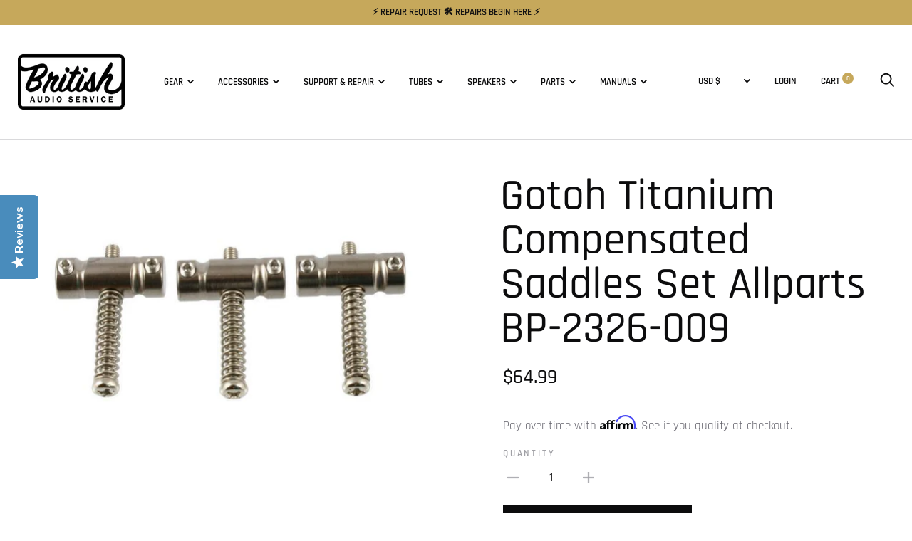

--- FILE ---
content_type: text/html; charset=utf-8
request_url: https://britishaudio.com/products/gotoh-titanium-compensated-saddles-set-allparts-bp-2326-009
body_size: 41263
content:
<!doctype html>

<!--[if IE 9 ]><html class="no-js csscalc no-flexbox ie9" lang="en"><![endif]-->
<!--[if (gt IE 9)|!(IE)]><!--><html class="no-js" lang="en"><!--<![endif]-->
  <head>
    
 <meta name="google-site-verification" content="BdvLqRq1RHXcY5oViWc_ocyFT2xK-0UPQjsE_jreqHI" />   
    <meta name="google-site-verification" content="IKNAskPgISDqoK22WOklCub9eaHX_XCz8tViTuXye7s" />
    <meta name="google-site-verification" content="IKNAskPgISDqoK22WOklCub9eaHX_XCz8tViTuXye7s" />
    <meta name="google-site-verification" content="IKNAskPgISDqoK22WOklCub9eaHX_XCz8tViTuXye7s" />
    
    <script type='application/ld+json'> 
      {
        "@context": "http://www.schema.org",
        "@type": "LocalBusiness",
        "name": "British Audio",
        "url": "https://britishaudio.com",
        "logo": "https://cdn.shopify.com/s/files/1/0018/5149/0377/files/british-audio-dot-com-logo_100x.png?v=1559405797",
        "image": "https://cdn.shopify.com/s/files/1/0018/5149/0377/files/BAS_Front_Sign_resize.jpg?692",
        "description": "Our Brick & Mortar Studio, Shop & Repair Center is located in the heart of Music City Nashville TN. British Audio has been rockin' for over 16 years. We are an Authorized Dealer and Authorized Tube Amp, Pro Audio, Studio Gear, Guitar Repair and Restoration Shop for over 70 brands. We are proud to say our technicians are Gold Certified and our Luthiers are Taylor & Fender Certified. All Guitars come with a Pro Set Up with your choice of strings and playing action. If you have any questions regarding our gear or parts, check out our website and reach out to our staff of new, used and vintage specialists today. ",
        "address": {
          "@type": "PostalAddress",
          "streetAddress": "5343 Charlotte Ave. Suite B",
          "addressLocality": "Nashville",
          "addressRegion": "Tennessee",
          "postalCode": "37209",
          "addressCountry": "United States of America"
        },
        "geo": {
          "@type": "GeoCoordinates",
          "latitude": "36.151067",
          "longitude": "-86.853030"
        },
        "hasMap": "https://www.google.com/maps/place/British+Audio+Service+%26+Music/@36.1512374,-86.8527723,18.87z/data=!4m12!1m6!3m5!1s0x0:0xa1e6cf9de14a9d8b!2sBritish+Audio+Service+%26+Music!8m2!3d36.151062!4d-86.852986!3m4!1s0x0:0xa1e6cf9de14a9d8b!8m2!3d36.151062!4d-86.852986",
        "openingHours": "Mo, Tu, We, Th, Fr 10:00-19:00 Sa 10:00-17:30",
        "contactPoint": {
          "@type": "ContactPoint",
          "telephone": "+16158911788",
          "contactType": "Sales"
        }
      }
 </script>
    
    <!-- Affirm -->
        <script>
        _affirm_config = {
           public_api_key:  "B89U0IQR1AVIFJTQ",
           script:          "https://cdn1.affirm.com/js/v2/affirm.js",
           session_id:      "YOUR_VISITOR_SESSION_ID"
        };
        (function(l,g,m,e,a,f,b){var d,c=l[m]||{},h=document.createElement(f),n=document.getElementsByTagName(f)[0],k=function(a,b,c){return function(){a[b]._.push([c,arguments])}};c[e]=k(c,e,"set");d=c[e];c[a]={};c[a]._=[];d._=[];c[a][b]=k(c,a,b);a=0;for(b="set add save post open empty reset on off trigger ready setProduct".split(" ");a<b.length;a++)d[b[a]]=k(c,e,b[a]);a=0;for(b=["get","token","url","items"];a<b.length;a++)d[b[a]]=function(){};h.async=!0;h.src=g[f];n.parentNode.insertBefore(h,n);delete g[f];d(g);l[m]=c})(window,_affirm_config,"affirm","checkout","ui","script","ready");
        // Use your live public API Key and https://cdn1.affirm.com/js/v2/affirm.js script to point to Affirm production environment.
        </script>
      <!-- End Affirm -->
    
		<!-- Global site tag (gtag.js) - Google Analytics -->
          <script async src="https://www.googletagmanager.com/gtag/js?id=UA-99911377-2"></script>
          <script>
            window.dataLayer = window.dataLayer || [];
            function gtag(){dataLayer.push(arguments);}
            gtag('js', new Date());

            gtag('config', 'UA-99911377-2');
          </script>
    
        <!-- Google Tag Manager -->
          <script>(function(w,d,s,l,i){w[l]=w[l]||[];w[l].push({'gtm.start':
          new Date().getTime(),event:'gtm.js'});var f=d.getElementsByTagName(s)[0],
          j=d.createElement(s),dl=l!='dataLayer'?'&l='+l:'';j.async=true;j.src=
          'https://www.googletagmanager.com/gtm.js?id='+i+dl;f.parentNode.insertBefore(j,f);
          })(window,document,'script','dataLayer','GTM-N3M245K');</script>
        <!-- End Google Tag Manager -->
    	
        
    <meta charset="utf-8"> 
    <meta http-equiv="X-UA-Compatible" content="IE=edge,chrome=1">
    <meta name="viewport" content="width=device-width, initial-scale=1.0, height=device-height, minimum-scale=1.0, user-scalable=0">
    <meta name="theme-color" content="#c6a85b">
    <meta name="google-site-verification" content="oJ4pd6_eT1QWVwJXdmMeNzbu-JrIInhLo06FAOoksco" />


    <title>
      Gotoh Titanium Compensated Saddles Set Allparts BP-2326-009 &ndash; British Audio
    </title><meta name="description" content="BP-2326 Gotoh Titanium Compensated Saddles Set   Gotoh Titanium compensated saddles (set of 3) for Tele®, with screws &amp;amp; springs.   Product Code: BP-2326-009"><link rel="canonical" href="https://britishaudio.com/products/gotoh-titanium-compensated-saddles-set-allparts-bp-2326-009"><link rel="shortcut icon" href="//britishaudio.com/cdn/shop/files/012825-6704738262056960_1_-fotor-32x_32x32.png?v=1738069543" type="image/png"><meta property="og:type" content="product">
  <meta property="og:title" content="Gotoh Titanium Compensated Saddles Set Allparts BP-2326-009"><meta property="og:image" content="http://britishaudio.com/cdn/shop/products/6d85ed9ebead25a8c9c084900fecff1e_grande.jpg?v=1579660153">
    <meta property="og:image:secure_url" content="https://britishaudio.com/cdn/shop/products/6d85ed9ebead25a8c9c084900fecff1e_grande.jpg?v=1579660153"><meta property="og:price:amount" content="64.99">
  <meta property="og:price:currency" content="USD"><meta property="og:description" content="BP-2326 Gotoh Titanium Compensated Saddles Set   Gotoh Titanium compensated saddles (set of 3) for Tele®, with screws &amp;amp; springs.   Product Code: BP-2326-009"><meta property="og:url" content="https://britishaudio.com/products/gotoh-titanium-compensated-saddles-set-allparts-bp-2326-009">
<meta property="og:site_name" content="British Audio"><meta name="twitter:card" content="summary"><meta name="twitter:title" content="Gotoh Titanium Compensated Saddles Set Allparts BP-2326-009">
  <meta name="twitter:description" content="BP-2326 Gotoh Titanium Compensated Saddles Set
 
Gotoh Titanium compensated saddles (set of 3) for Tele®, with screws &amp;amp; springs.


 



Product Code: BP-2326-009
">
  <meta name="twitter:image" content="https://britishaudio.com/cdn/shop/products/6d85ed9ebead25a8c9c084900fecff1e_600x600_crop_center.jpg?v=1579660153"><script>window.performance && window.performance.mark && window.performance.mark('shopify.content_for_header.start');</script><meta name="google-site-verification" content="BdvLqRq1RHXcY5oViWc_ocyFT2xK-0UPQjsE_jreqHI">
<meta id="shopify-digital-wallet" name="shopify-digital-wallet" content="/1851490377/digital_wallets/dialog">
<meta name="shopify-checkout-api-token" content="8dc393bcd574724d46d2c2590d645a0d">
<meta id="in-context-paypal-metadata" data-shop-id="1851490377" data-venmo-supported="false" data-environment="production" data-locale="en_US" data-paypal-v4="true" data-currency="USD">
<link rel="alternate" type="application/json+oembed" href="https://britishaudio.com/products/gotoh-titanium-compensated-saddles-set-allparts-bp-2326-009.oembed">
<script async="async" src="/checkouts/internal/preloads.js?locale=en-US"></script>
<link rel="preconnect" href="https://shop.app" crossorigin="anonymous">
<script async="async" src="https://shop.app/checkouts/internal/preloads.js?locale=en-US&shop_id=1851490377" crossorigin="anonymous"></script>
<script id="apple-pay-shop-capabilities" type="application/json">{"shopId":1851490377,"countryCode":"US","currencyCode":"USD","merchantCapabilities":["supports3DS"],"merchantId":"gid:\/\/shopify\/Shop\/1851490377","merchantName":"British Audio","requiredBillingContactFields":["postalAddress","email","phone"],"requiredShippingContactFields":["postalAddress","email","phone"],"shippingType":"shipping","supportedNetworks":["visa","masterCard","amex","discover","elo","jcb"],"total":{"type":"pending","label":"British Audio","amount":"1.00"},"shopifyPaymentsEnabled":true,"supportsSubscriptions":true}</script>
<script id="shopify-features" type="application/json">{"accessToken":"8dc393bcd574724d46d2c2590d645a0d","betas":["rich-media-storefront-analytics"],"domain":"britishaudio.com","predictiveSearch":true,"shopId":1851490377,"locale":"en"}</script>
<script>var Shopify = Shopify || {};
Shopify.shop = "british-audio-service-music.myshopify.com";
Shopify.locale = "en";
Shopify.currency = {"active":"USD","rate":"1.0"};
Shopify.country = "US";
Shopify.theme = {"name":"British Audio (Enhancify-Dev) Feb 27","id":149359886575,"schema_name":"Trademark","schema_version":"3.1.1","theme_store_id":816,"role":"main"};
Shopify.theme.handle = "null";
Shopify.theme.style = {"id":null,"handle":null};
Shopify.cdnHost = "britishaudio.com/cdn";
Shopify.routes = Shopify.routes || {};
Shopify.routes.root = "/";</script>
<script type="module">!function(o){(o.Shopify=o.Shopify||{}).modules=!0}(window);</script>
<script>!function(o){function n(){var o=[];function n(){o.push(Array.prototype.slice.apply(arguments))}return n.q=o,n}var t=o.Shopify=o.Shopify||{};t.loadFeatures=n(),t.autoloadFeatures=n()}(window);</script>
<script>
  window.ShopifyPay = window.ShopifyPay || {};
  window.ShopifyPay.apiHost = "shop.app\/pay";
  window.ShopifyPay.redirectState = null;
</script>
<script id="shop-js-analytics" type="application/json">{"pageType":"product"}</script>
<script defer="defer" async type="module" src="//britishaudio.com/cdn/shopifycloud/shop-js/modules/v2/client.init-shop-cart-sync_C5BV16lS.en.esm.js"></script>
<script defer="defer" async type="module" src="//britishaudio.com/cdn/shopifycloud/shop-js/modules/v2/chunk.common_CygWptCX.esm.js"></script>
<script type="module">
  await import("//britishaudio.com/cdn/shopifycloud/shop-js/modules/v2/client.init-shop-cart-sync_C5BV16lS.en.esm.js");
await import("//britishaudio.com/cdn/shopifycloud/shop-js/modules/v2/chunk.common_CygWptCX.esm.js");

  window.Shopify.SignInWithShop?.initShopCartSync?.({"fedCMEnabled":true,"windoidEnabled":true});

</script>
<script>
  window.Shopify = window.Shopify || {};
  if (!window.Shopify.featureAssets) window.Shopify.featureAssets = {};
  window.Shopify.featureAssets['shop-js'] = {"shop-cart-sync":["modules/v2/client.shop-cart-sync_ZFArdW7E.en.esm.js","modules/v2/chunk.common_CygWptCX.esm.js"],"init-fed-cm":["modules/v2/client.init-fed-cm_CmiC4vf6.en.esm.js","modules/v2/chunk.common_CygWptCX.esm.js"],"shop-button":["modules/v2/client.shop-button_tlx5R9nI.en.esm.js","modules/v2/chunk.common_CygWptCX.esm.js"],"shop-cash-offers":["modules/v2/client.shop-cash-offers_DOA2yAJr.en.esm.js","modules/v2/chunk.common_CygWptCX.esm.js","modules/v2/chunk.modal_D71HUcav.esm.js"],"init-windoid":["modules/v2/client.init-windoid_sURxWdc1.en.esm.js","modules/v2/chunk.common_CygWptCX.esm.js"],"shop-toast-manager":["modules/v2/client.shop-toast-manager_ClPi3nE9.en.esm.js","modules/v2/chunk.common_CygWptCX.esm.js"],"init-shop-email-lookup-coordinator":["modules/v2/client.init-shop-email-lookup-coordinator_B8hsDcYM.en.esm.js","modules/v2/chunk.common_CygWptCX.esm.js"],"init-shop-cart-sync":["modules/v2/client.init-shop-cart-sync_C5BV16lS.en.esm.js","modules/v2/chunk.common_CygWptCX.esm.js"],"avatar":["modules/v2/client.avatar_BTnouDA3.en.esm.js"],"pay-button":["modules/v2/client.pay-button_FdsNuTd3.en.esm.js","modules/v2/chunk.common_CygWptCX.esm.js"],"init-customer-accounts":["modules/v2/client.init-customer-accounts_DxDtT_ad.en.esm.js","modules/v2/client.shop-login-button_C5VAVYt1.en.esm.js","modules/v2/chunk.common_CygWptCX.esm.js","modules/v2/chunk.modal_D71HUcav.esm.js"],"init-shop-for-new-customer-accounts":["modules/v2/client.init-shop-for-new-customer-accounts_ChsxoAhi.en.esm.js","modules/v2/client.shop-login-button_C5VAVYt1.en.esm.js","modules/v2/chunk.common_CygWptCX.esm.js","modules/v2/chunk.modal_D71HUcav.esm.js"],"shop-login-button":["modules/v2/client.shop-login-button_C5VAVYt1.en.esm.js","modules/v2/chunk.common_CygWptCX.esm.js","modules/v2/chunk.modal_D71HUcav.esm.js"],"init-customer-accounts-sign-up":["modules/v2/client.init-customer-accounts-sign-up_CPSyQ0Tj.en.esm.js","modules/v2/client.shop-login-button_C5VAVYt1.en.esm.js","modules/v2/chunk.common_CygWptCX.esm.js","modules/v2/chunk.modal_D71HUcav.esm.js"],"shop-follow-button":["modules/v2/client.shop-follow-button_Cva4Ekp9.en.esm.js","modules/v2/chunk.common_CygWptCX.esm.js","modules/v2/chunk.modal_D71HUcav.esm.js"],"checkout-modal":["modules/v2/client.checkout-modal_BPM8l0SH.en.esm.js","modules/v2/chunk.common_CygWptCX.esm.js","modules/v2/chunk.modal_D71HUcav.esm.js"],"lead-capture":["modules/v2/client.lead-capture_Bi8yE_yS.en.esm.js","modules/v2/chunk.common_CygWptCX.esm.js","modules/v2/chunk.modal_D71HUcav.esm.js"],"shop-login":["modules/v2/client.shop-login_D6lNrXab.en.esm.js","modules/v2/chunk.common_CygWptCX.esm.js","modules/v2/chunk.modal_D71HUcav.esm.js"],"payment-terms":["modules/v2/client.payment-terms_CZxnsJam.en.esm.js","modules/v2/chunk.common_CygWptCX.esm.js","modules/v2/chunk.modal_D71HUcav.esm.js"]};
</script>
<script>(function() {
  var isLoaded = false;
  function asyncLoad() {
    if (isLoaded) return;
    isLoaded = true;
    var urls = ["https:\/\/widgetic.com\/sdk\/sdk.js?shop=british-audio-service-music.myshopify.com","\/\/staticw2.yotpo.com\/46J8KxyuCcujtSnkEX7HBmNyEIgUsIkvxSoOL8TK\/widget.js?shop=british-audio-service-music.myshopify.com","https:\/\/cdn.sesami.co\/shopify.js?shop=british-audio-service-music.myshopify.com","https:\/\/british-audio-service-music.myshopify.com\/apps\/vig\/liquid_factory\/scripttag.js?shop=british-audio-service-music.myshopify.com","https:\/\/rio.pwztag.com\/rio.js?shop=british-audio-service-music.myshopify.com","\/\/cdn.shopify.com\/proxy\/7e61adfb32641d11c3db10914ac8217cc4b6035c7dcc3d0ac46d6df36294f78d\/british-audio-service-music.bookthatapp.com\/javascripts\/bta-installed.js?shop=british-audio-service-music.myshopify.com\u0026sp-cache-control=cHVibGljLCBtYXgtYWdlPTkwMA","\/\/cdn.shopify.com\/proxy\/a4ff603b6863e0222efa1236e953a010c923006261dc52c5e7e8b7dcc549952c\/british-audio-service-music.bookthatapp.com\/sdk\/v1\/js\/bta-order-status-bootstrap.min.js?shop=british-audio-service-music.myshopify.com\u0026sp-cache-control=cHVibGljLCBtYXgtYWdlPTkwMA","https:\/\/cdn.shopify.com\/s\/files\/1\/0018\/5149\/0377\/t\/15\/assets\/affirmShopify.js?v=1748708601\u0026shop=british-audio-service-music.myshopify.com"];
    for (var i = 0; i < urls.length; i++) {
      var s = document.createElement('script');
      s.type = 'text/javascript';
      s.async = true;
      s.src = urls[i];
      var x = document.getElementsByTagName('script')[0];
      x.parentNode.insertBefore(s, x);
    }
  };
  if(window.attachEvent) {
    window.attachEvent('onload', asyncLoad);
  } else {
    window.addEventListener('load', asyncLoad, false);
  }
})();</script>
<script id="__st">var __st={"a":1851490377,"offset":-21600,"reqid":"82ed0a0e-d7ba-4463-b711-4325fe3d94c9-1768635642","pageurl":"britishaudio.com\/products\/gotoh-titanium-compensated-saddles-set-allparts-bp-2326-009","u":"b7a0c525610a","p":"product","rtyp":"product","rid":4158670798921};</script>
<script>window.ShopifyPaypalV4VisibilityTracking = true;</script>
<script id="captcha-bootstrap">!function(){'use strict';const t='contact',e='account',n='new_comment',o=[[t,t],['blogs',n],['comments',n],[t,'customer']],c=[[e,'customer_login'],[e,'guest_login'],[e,'recover_customer_password'],[e,'create_customer']],r=t=>t.map((([t,e])=>`form[action*='/${t}']:not([data-nocaptcha='true']) input[name='form_type'][value='${e}']`)).join(','),a=t=>()=>t?[...document.querySelectorAll(t)].map((t=>t.form)):[];function s(){const t=[...o],e=r(t);return a(e)}const i='password',u='form_key',d=['recaptcha-v3-token','g-recaptcha-response','h-captcha-response',i],f=()=>{try{return window.sessionStorage}catch{return}},m='__shopify_v',_=t=>t.elements[u];function p(t,e,n=!1){try{const o=window.sessionStorage,c=JSON.parse(o.getItem(e)),{data:r}=function(t){const{data:e,action:n}=t;return t[m]||n?{data:e,action:n}:{data:t,action:n}}(c);for(const[e,n]of Object.entries(r))t.elements[e]&&(t.elements[e].value=n);n&&o.removeItem(e)}catch(o){console.error('form repopulation failed',{error:o})}}const l='form_type',E='cptcha';function T(t){t.dataset[E]=!0}const w=window,h=w.document,L='Shopify',v='ce_forms',y='captcha';let A=!1;((t,e)=>{const n=(g='f06e6c50-85a8-45c8-87d0-21a2b65856fe',I='https://cdn.shopify.com/shopifycloud/storefront-forms-hcaptcha/ce_storefront_forms_captcha_hcaptcha.v1.5.2.iife.js',D={infoText:'Protected by hCaptcha',privacyText:'Privacy',termsText:'Terms'},(t,e,n)=>{const o=w[L][v],c=o.bindForm;if(c)return c(t,g,e,D).then(n);var r;o.q.push([[t,g,e,D],n]),r=I,A||(h.body.append(Object.assign(h.createElement('script'),{id:'captcha-provider',async:!0,src:r})),A=!0)});var g,I,D;w[L]=w[L]||{},w[L][v]=w[L][v]||{},w[L][v].q=[],w[L][y]=w[L][y]||{},w[L][y].protect=function(t,e){n(t,void 0,e),T(t)},Object.freeze(w[L][y]),function(t,e,n,w,h,L){const[v,y,A,g]=function(t,e,n){const i=e?o:[],u=t?c:[],d=[...i,...u],f=r(d),m=r(i),_=r(d.filter((([t,e])=>n.includes(e))));return[a(f),a(m),a(_),s()]}(w,h,L),I=t=>{const e=t.target;return e instanceof HTMLFormElement?e:e&&e.form},D=t=>v().includes(t);t.addEventListener('submit',(t=>{const e=I(t);if(!e)return;const n=D(e)&&!e.dataset.hcaptchaBound&&!e.dataset.recaptchaBound,o=_(e),c=g().includes(e)&&(!o||!o.value);(n||c)&&t.preventDefault(),c&&!n&&(function(t){try{if(!f())return;!function(t){const e=f();if(!e)return;const n=_(t);if(!n)return;const o=n.value;o&&e.removeItem(o)}(t);const e=Array.from(Array(32),(()=>Math.random().toString(36)[2])).join('');!function(t,e){_(t)||t.append(Object.assign(document.createElement('input'),{type:'hidden',name:u})),t.elements[u].value=e}(t,e),function(t,e){const n=f();if(!n)return;const o=[...t.querySelectorAll(`input[type='${i}']`)].map((({name:t})=>t)),c=[...d,...o],r={};for(const[a,s]of new FormData(t).entries())c.includes(a)||(r[a]=s);n.setItem(e,JSON.stringify({[m]:1,action:t.action,data:r}))}(t,e)}catch(e){console.error('failed to persist form',e)}}(e),e.submit())}));const S=(t,e)=>{t&&!t.dataset[E]&&(n(t,e.some((e=>e===t))),T(t))};for(const o of['focusin','change'])t.addEventListener(o,(t=>{const e=I(t);D(e)&&S(e,y())}));const B=e.get('form_key'),M=e.get(l),P=B&&M;t.addEventListener('DOMContentLoaded',(()=>{const t=y();if(P)for(const e of t)e.elements[l].value===M&&p(e,B);[...new Set([...A(),...v().filter((t=>'true'===t.dataset.shopifyCaptcha))])].forEach((e=>S(e,t)))}))}(h,new URLSearchParams(w.location.search),n,t,e,['guest_login'])})(!0,!0)}();</script>
<script integrity="sha256-4kQ18oKyAcykRKYeNunJcIwy7WH5gtpwJnB7kiuLZ1E=" data-source-attribution="shopify.loadfeatures" defer="defer" src="//britishaudio.com/cdn/shopifycloud/storefront/assets/storefront/load_feature-a0a9edcb.js" crossorigin="anonymous"></script>
<script crossorigin="anonymous" defer="defer" src="//britishaudio.com/cdn/shopifycloud/storefront/assets/shopify_pay/storefront-65b4c6d7.js?v=20250812"></script>
<script data-source-attribution="shopify.dynamic_checkout.dynamic.init">var Shopify=Shopify||{};Shopify.PaymentButton=Shopify.PaymentButton||{isStorefrontPortableWallets:!0,init:function(){window.Shopify.PaymentButton.init=function(){};var t=document.createElement("script");t.src="https://britishaudio.com/cdn/shopifycloud/portable-wallets/latest/portable-wallets.en.js",t.type="module",document.head.appendChild(t)}};
</script>
<script data-source-attribution="shopify.dynamic_checkout.buyer_consent">
  function portableWalletsHideBuyerConsent(e){var t=document.getElementById("shopify-buyer-consent"),n=document.getElementById("shopify-subscription-policy-button");t&&n&&(t.classList.add("hidden"),t.setAttribute("aria-hidden","true"),n.removeEventListener("click",e))}function portableWalletsShowBuyerConsent(e){var t=document.getElementById("shopify-buyer-consent"),n=document.getElementById("shopify-subscription-policy-button");t&&n&&(t.classList.remove("hidden"),t.removeAttribute("aria-hidden"),n.addEventListener("click",e))}window.Shopify?.PaymentButton&&(window.Shopify.PaymentButton.hideBuyerConsent=portableWalletsHideBuyerConsent,window.Shopify.PaymentButton.showBuyerConsent=portableWalletsShowBuyerConsent);
</script>
<script>
  function portableWalletsCleanup(e){e&&e.src&&console.error("Failed to load portable wallets script "+e.src);var t=document.querySelectorAll("shopify-accelerated-checkout .shopify-payment-button__skeleton, shopify-accelerated-checkout-cart .wallet-cart-button__skeleton"),e=document.getElementById("shopify-buyer-consent");for(let e=0;e<t.length;e++)t[e].remove();e&&e.remove()}function portableWalletsNotLoadedAsModule(e){e instanceof ErrorEvent&&"string"==typeof e.message&&e.message.includes("import.meta")&&"string"==typeof e.filename&&e.filename.includes("portable-wallets")&&(window.removeEventListener("error",portableWalletsNotLoadedAsModule),window.Shopify.PaymentButton.failedToLoad=e,"loading"===document.readyState?document.addEventListener("DOMContentLoaded",window.Shopify.PaymentButton.init):window.Shopify.PaymentButton.init())}window.addEventListener("error",portableWalletsNotLoadedAsModule);
</script>

<script type="module" src="https://britishaudio.com/cdn/shopifycloud/portable-wallets/latest/portable-wallets.en.js" onError="portableWalletsCleanup(this)" crossorigin="anonymous"></script>
<script nomodule>
  document.addEventListener("DOMContentLoaded", portableWalletsCleanup);
</script>

<script id='scb4127' type='text/javascript' async='' src='https://britishaudio.com/cdn/shopifycloud/privacy-banner/storefront-banner.js'></script><link id="shopify-accelerated-checkout-styles" rel="stylesheet" media="screen" href="https://britishaudio.com/cdn/shopifycloud/portable-wallets/latest/accelerated-checkout-backwards-compat.css" crossorigin="anonymous">
<style id="shopify-accelerated-checkout-cart">
        #shopify-buyer-consent {
  margin-top: 1em;
  display: inline-block;
  width: 100%;
}

#shopify-buyer-consent.hidden {
  display: none;
}

#shopify-subscription-policy-button {
  background: none;
  border: none;
  padding: 0;
  text-decoration: underline;
  font-size: inherit;
  cursor: pointer;
}

#shopify-subscription-policy-button::before {
  box-shadow: none;
}

      </style>

<script>window.performance && window.performance.mark && window.performance.mark('shopify.content_for_header.end');</script>

    <link href="//britishaudio.com/cdn/shop/t/15/assets/theme.scss.css?v=95299724037209771191757541792" rel="stylesheet" type="text/css" media="all" />

    <script src="//britishaudio.com/cdn/shop/t/15/assets/lazysizes.min.js?v=174358363404432586981740654810" async></script>
    <script src="//ajax.googleapis.com/ajax/libs/jquery/3.1.1/jquery.min.js"></script>
    <script src="//britishaudio.com/cdn/shop/t/15/assets/modernizr.min.js?v=11689283637850017101740654810"></script>

    <script>
      // This allows to expose several variables to the global scope, to be used in scripts
      window.theme = {
        template: "product",
        currentPage: 1,
        shopCurrency: "USD",
        moneyFormat: "${{amount}}",
        moneyWithCurrencyFormat: "${{amount}} USD",
        collectionSortBy: null,
        locale: "en"
      };

      window.languages = {
        productLabelsOnSale: "On Sale",
        productFormAddToCart: "Add to cart",
        productFormPreOrder: "Pre-order",
        variantInventoryQty: "{{value}} in stock",
        productFormSoldOut: "Sold Out",
        productFormUnavailable: "Unavailable",
        cartEstimatedShipping: "+ Estimated shipping: ",
        shippingEstimatorSubmit: "Estimate",
        shippingEstimatorSubmitting: "Estimating...",
        recoverPasswordTitle: "Recover password",
        cartDeleteTitle: "Delete"
      }
    </script>
  <script type="application/ld+json">
  {
    "@context": "http://schema.org",
    "@type": "Product",
    "offers": {
      "@type": "Offer",
      "availability":"http://schema.org/OutOfStock",
      "price": "64.99",
      "priceCurrency": "USD"
    },
    "brand": "British Audio",
    "name": "Gotoh Titanium Compensated Saddles Set Allparts BP-2326-009",
    "description": "BP-2326 Gotoh Titanium Compensated Saddles Set\n \nGotoh Titanium compensated saddles (set of 3) for Tele®, with screws \u0026amp; springs.\n\n\n \n\n\n\nProduct Code: BP-2326-009\n",
    "category": "",
    "url": "https://britishaudio.com/products/gotoh-titanium-compensated-saddles-set-allparts-bp-2326-009",
    "image": {
      "@type": "ImageObject",
      "url": "https://britishaudio.com/cdn/shop/products/6d85ed9ebead25a8c9c084900fecff1e_1024x1024.jpg?v=1579660153",
      "image": "https://britishaudio.com/cdn/shop/products/6d85ed9ebead25a8c9c084900fecff1e_1024x1024.jpg?v=1579660153",
      "name": "Gotoh Titanium Compensated Saddles Set Allparts BP-2326-009 - British Audio",
      "width": 1024,
      "height": 1024
    }
  }
  </script>
<link rel="stylesheet" href="https://use.fontawesome.com/releases/v5.3.1/css/all.css" integrity="sha384-mzrmE5qonljUremFsqc01SB46JvROS7bZs3IO2EmfFsd15uHvIt+Y8vEf7N7fWAU" crossorigin="anonymous">
<script>
  var __productWizRio = {};
  (function() {
    // START-1
    
      var product = {"id":4158670798921,"title":"Gotoh Titanium Compensated Saddles Set Allparts BP-2326-009","handle":"gotoh-titanium-compensated-saddles-set-allparts-bp-2326-009","description":"\u003ch1\u003eBP-2326 Gotoh Titanium Compensated Saddles Set\u003c\/h1\u003e\n\u003cdiv class=\"product-content__sub-info mb-3\"\u003e \u003c\/div\u003e\n\u003cdiv class=\"product-content__description mt-3\"\u003eGotoh Titanium compensated saddles (set of 3) for Tele®, with screws \u0026amp; springs.\u003c\/div\u003e\n\u003cdiv class=\"product-content__price-wrapper d-flex align-items-center\"\u003e\n\u003cdiv class=\"product__price\"\u003e\n\u003cdiv data-price-wrapper=\"\"\u003e\u003cspan data-product-price=\"\"\u003e \u003c\/span\u003e\u003c\/div\u003e\n\u003c\/div\u003e\n\u003c\/div\u003e\n\u003cdiv class=\"product-content__product-code\"\u003e\n\u003cspan class=\"plabel\"\u003eProduct Code:\u003c\/span\u003e \u003cspan class=\"plus-sku\" data-variant-sku=\"\"\u003eBP-2326-009\u003c\/span\u003e\n\u003c\/div\u003e","published_at":"2019-09-24T11:46:29-05:00","created_at":"2019-09-24T11:46:29-05:00","vendor":"British Audio","type":"","tags":["Guitar and Bass Parts"],"price":6499,"price_min":6499,"price_max":6499,"available":false,"price_varies":false,"compare_at_price":null,"compare_at_price_min":0,"compare_at_price_max":0,"compare_at_price_varies":false,"variants":[{"id":30249800990793,"title":"Default Title","option1":"Default Title","option2":null,"option3":null,"sku":"ALL-BP-2326-009","requires_shipping":true,"taxable":true,"featured_image":null,"available":false,"name":"Gotoh Titanium Compensated Saddles Set Allparts BP-2326-009","public_title":null,"options":["Default Title"],"price":6499,"weight":142,"compare_at_price":null,"inventory_management":"shopify","barcode":"645208044137","requires_selling_plan":false,"selling_plan_allocations":[]}],"images":["\/\/britishaudio.com\/cdn\/shop\/products\/6d85ed9ebead25a8c9c084900fecff1e.jpg?v=1579660153"],"featured_image":"\/\/britishaudio.com\/cdn\/shop\/products\/6d85ed9ebead25a8c9c084900fecff1e.jpg?v=1579660153","options":["Title"],"media":[{"alt":"Gotoh Titanium Compensated Saddles Set Allparts BP-2326-009 - British Audio","id":1775722889289,"position":1,"preview_image":{"aspect_ratio":1.5,"height":480,"width":720,"src":"\/\/britishaudio.com\/cdn\/shop\/products\/6d85ed9ebead25a8c9c084900fecff1e.jpg?v=1579660153"},"aspect_ratio":1.5,"height":480,"media_type":"image","src":"\/\/britishaudio.com\/cdn\/shop\/products\/6d85ed9ebead25a8c9c084900fecff1e.jpg?v=1579660153","width":720}],"requires_selling_plan":false,"selling_plan_groups":[],"content":"\u003ch1\u003eBP-2326 Gotoh Titanium Compensated Saddles Set\u003c\/h1\u003e\n\u003cdiv class=\"product-content__sub-info mb-3\"\u003e \u003c\/div\u003e\n\u003cdiv class=\"product-content__description mt-3\"\u003eGotoh Titanium compensated saddles (set of 3) for Tele®, with screws \u0026amp; springs.\u003c\/div\u003e\n\u003cdiv class=\"product-content__price-wrapper d-flex align-items-center\"\u003e\n\u003cdiv class=\"product__price\"\u003e\n\u003cdiv data-price-wrapper=\"\"\u003e\u003cspan data-product-price=\"\"\u003e \u003c\/span\u003e\u003c\/div\u003e\n\u003c\/div\u003e\n\u003c\/div\u003e\n\u003cdiv class=\"product-content__product-code\"\u003e\n\u003cspan class=\"plabel\"\u003eProduct Code:\u003c\/span\u003e \u003cspan class=\"plus-sku\" data-variant-sku=\"\"\u003eBP-2326-009\u003c\/span\u003e\n\u003c\/div\u003e"};
      var productMetafield = null;
      var shopMetafield = null;

      // START-2
      __productWizRio.enabled = false;
      if (Array.isArray(product.variants) && product.variants.length > 0 && Array.isArray(product.media) && product.media.length > 0) {
        if (!shopMetafield || !shopMetafield.disabled) {
          if (productMetafield && productMetafield.enabled && !productMetafield.empty) {
            __productWizRio.enabled = true;
            __productWizRio.product = product;
            __productWizRio.productRio = productMetafield.mapping;
            __productWizRio.mediaSettings = productMetafield.mediaSettings;
          }
        }
      }
      // END-2
    
    // END-1
    if (__productWizRio.enabled) {
      
function callback(mutations) {
  mutations.forEach(function (mutation) {
    Array.prototype.forEach.call(mutation.addedNodes, function (addedNode) {
      if (typeof addedNode.className === 'string') {
        if (!__productWizRio.config) {
__productWizRio.config = {
  "breakpoint": "560px",
  "mobile": {
    "navigation": false,
    "pagination": false,
    "swipe": true,
    "dark": true,
    "magnify": false,
    "thumbnails": {
      "orientation": "bottom",
      "multiRow": true,
      "thumbnailWidth": 60,
      "navigation": false
    },
    "lightBox": true,
    "lightBoxZoom": 2
  },
  "desktop": {
    "navigation": false,
    "pagination": false,
    "swipe": true,
    "dark": true,
    "magnify": false,
    "thumbnails": {
      "orientation": "bottom",
      "multiRow": true,
      "thumbnailWidth": 90,
      "navigation": false
    },
    "lightBox": true,
    "lightBoxZoom": 2
  }
};
}

try {
  var gallery = addedNode.className.indexOf('product__slideshow') > -1;

  if (gallery) {
    var newNode = addedNode.cloneNode(false);
    newNode.className = 'rio-media-gallery';
    newNode.style.paddingBottom = '1px';
    addedNode.parentElement.insertBefore(newNode, addedNode.nextSibling);
    addedNode.style.display = 'none';
    __productWizRio.finishedInjection = true;
  }
} catch (err) {}
      }
    });
  });
}
var observer = new MutationObserver(callback);
var config = { childList: true, subtree: true };
window.addEventListener('load', function () {
  observer.disconnect();
});
observer.observe(document, config);

    }
  })();
</script>
<link rel="stylesheet" href="//britishaudio.com/cdn/shop/t/15/assets/productwiz-rio.css?v=58858461016986618361740654810">
<link rel="preload" href="//britishaudio.com/cdn/shop/t/15/assets/productwiz-rio.js?v=48013230782483420711740654810" as="script">
<script async src="//britishaudio.com/cdn/shop/t/15/assets/productwiz-rio.js?v=48013230782483420711740654810"></script>

<!-- BEGIN app block: shopify://apps/bta-appointment-booking-app/blocks/widgets/447b4be3-b8e8-4347-959f-d9a05d4b2d5d -->
<script>var bondVariantIds = [], productConfig = {}, productMetafields;productMetafields = '';

        if (productMetafields !== '') {
            productConfig = JSON.parse('{"' +
                decodeURI(productMetafields).replace(/"/g, '\\"').replace(/&/g, '","').replace(/=/g, '":"')
                + '"}');
        }

    const parsedSettings = JSON.parse('{"dateFormat":"MM/DD/YYYY","domain":"britishaudio.com","env":"production","path_prefix":"/apps/bookthatapp","should_load":true,"widget_enabled_list":["reservation","rental","appt"],"widget_on_every_page":true,"widgets_mode":{}}' || '{}')

    window.BtaConfig = {
        account: 'british-audio-service-music',
        bondVariantIds: bondVariantIds,
        cart: `{"note":null,"attributes":{},"original_total_price":0,"total_price":0,"total_discount":0,"total_weight":0.0,"item_count":0,"items":[],"requires_shipping":false,"currency":"USD","items_subtotal_price":0,"cart_level_discount_applications":[],"checkout_charge_amount":0}`,
        customer: '',product: productConfig,settings: parsedSettings,
        version: '1.6'
    }

    const pathPrefix = parsedSettings.path_prefix || '/apps/bookthatapp';
    const widgetScriptUrl = `//britishaudio.com${pathPrefix}/sdk/v1/js/bta-widgets-bootstrap.min.js`;

    const widgetScript = document.createElement('script');

    widgetScript.src = widgetScriptUrl;
    widgetScript.defer = true;
    // render the script tag in the head
    document.head.appendChild(widgetScript);
</script>


<!-- END app block --><script src="https://cdn.shopify.com/extensions/0199e220-af0a-7d4b-867e-61e345455fbf/1.8.1/assets/bta-app-embed-bootstrap.min.js" type="text/javascript" defer="defer"></script>
<link href="https://cdn.shopify.com/extensions/0199e220-af0a-7d4b-867e-61e345455fbf/1.8.1/assets/app-embed.css" rel="stylesheet" type="text/css" media="all">
<link href="https://monorail-edge.shopifysvc.com" rel="dns-prefetch">
<script>(function(){if ("sendBeacon" in navigator && "performance" in window) {try {var session_token_from_headers = performance.getEntriesByType('navigation')[0].serverTiming.find(x => x.name == '_s').description;} catch {var session_token_from_headers = undefined;}var session_cookie_matches = document.cookie.match(/_shopify_s=([^;]*)/);var session_token_from_cookie = session_cookie_matches && session_cookie_matches.length === 2 ? session_cookie_matches[1] : "";var session_token = session_token_from_headers || session_token_from_cookie || "";function handle_abandonment_event(e) {var entries = performance.getEntries().filter(function(entry) {return /monorail-edge.shopifysvc.com/.test(entry.name);});if (!window.abandonment_tracked && entries.length === 0) {window.abandonment_tracked = true;var currentMs = Date.now();var navigation_start = performance.timing.navigationStart;var payload = {shop_id: 1851490377,url: window.location.href,navigation_start,duration: currentMs - navigation_start,session_token,page_type: "product"};window.navigator.sendBeacon("https://monorail-edge.shopifysvc.com/v1/produce", JSON.stringify({schema_id: "online_store_buyer_site_abandonment/1.1",payload: payload,metadata: {event_created_at_ms: currentMs,event_sent_at_ms: currentMs}}));}}window.addEventListener('pagehide', handle_abandonment_event);}}());</script>
<script id="web-pixels-manager-setup">(function e(e,d,r,n,o){if(void 0===o&&(o={}),!Boolean(null===(a=null===(i=window.Shopify)||void 0===i?void 0:i.analytics)||void 0===a?void 0:a.replayQueue)){var i,a;window.Shopify=window.Shopify||{};var t=window.Shopify;t.analytics=t.analytics||{};var s=t.analytics;s.replayQueue=[],s.publish=function(e,d,r){return s.replayQueue.push([e,d,r]),!0};try{self.performance.mark("wpm:start")}catch(e){}var l=function(){var e={modern:/Edge?\/(1{2}[4-9]|1[2-9]\d|[2-9]\d{2}|\d{4,})\.\d+(\.\d+|)|Firefox\/(1{2}[4-9]|1[2-9]\d|[2-9]\d{2}|\d{4,})\.\d+(\.\d+|)|Chrom(ium|e)\/(9{2}|\d{3,})\.\d+(\.\d+|)|(Maci|X1{2}).+ Version\/(15\.\d+|(1[6-9]|[2-9]\d|\d{3,})\.\d+)([,.]\d+|)( \(\w+\)|)( Mobile\/\w+|) Safari\/|Chrome.+OPR\/(9{2}|\d{3,})\.\d+\.\d+|(CPU[ +]OS|iPhone[ +]OS|CPU[ +]iPhone|CPU IPhone OS|CPU iPad OS)[ +]+(15[._]\d+|(1[6-9]|[2-9]\d|\d{3,})[._]\d+)([._]\d+|)|Android:?[ /-](13[3-9]|1[4-9]\d|[2-9]\d{2}|\d{4,})(\.\d+|)(\.\d+|)|Android.+Firefox\/(13[5-9]|1[4-9]\d|[2-9]\d{2}|\d{4,})\.\d+(\.\d+|)|Android.+Chrom(ium|e)\/(13[3-9]|1[4-9]\d|[2-9]\d{2}|\d{4,})\.\d+(\.\d+|)|SamsungBrowser\/([2-9]\d|\d{3,})\.\d+/,legacy:/Edge?\/(1[6-9]|[2-9]\d|\d{3,})\.\d+(\.\d+|)|Firefox\/(5[4-9]|[6-9]\d|\d{3,})\.\d+(\.\d+|)|Chrom(ium|e)\/(5[1-9]|[6-9]\d|\d{3,})\.\d+(\.\d+|)([\d.]+$|.*Safari\/(?![\d.]+ Edge\/[\d.]+$))|(Maci|X1{2}).+ Version\/(10\.\d+|(1[1-9]|[2-9]\d|\d{3,})\.\d+)([,.]\d+|)( \(\w+\)|)( Mobile\/\w+|) Safari\/|Chrome.+OPR\/(3[89]|[4-9]\d|\d{3,})\.\d+\.\d+|(CPU[ +]OS|iPhone[ +]OS|CPU[ +]iPhone|CPU IPhone OS|CPU iPad OS)[ +]+(10[._]\d+|(1[1-9]|[2-9]\d|\d{3,})[._]\d+)([._]\d+|)|Android:?[ /-](13[3-9]|1[4-9]\d|[2-9]\d{2}|\d{4,})(\.\d+|)(\.\d+|)|Mobile Safari.+OPR\/([89]\d|\d{3,})\.\d+\.\d+|Android.+Firefox\/(13[5-9]|1[4-9]\d|[2-9]\d{2}|\d{4,})\.\d+(\.\d+|)|Android.+Chrom(ium|e)\/(13[3-9]|1[4-9]\d|[2-9]\d{2}|\d{4,})\.\d+(\.\d+|)|Android.+(UC? ?Browser|UCWEB|U3)[ /]?(15\.([5-9]|\d{2,})|(1[6-9]|[2-9]\d|\d{3,})\.\d+)\.\d+|SamsungBrowser\/(5\.\d+|([6-9]|\d{2,})\.\d+)|Android.+MQ{2}Browser\/(14(\.(9|\d{2,})|)|(1[5-9]|[2-9]\d|\d{3,})(\.\d+|))(\.\d+|)|K[Aa][Ii]OS\/(3\.\d+|([4-9]|\d{2,})\.\d+)(\.\d+|)/},d=e.modern,r=e.legacy,n=navigator.userAgent;return n.match(d)?"modern":n.match(r)?"legacy":"unknown"}(),u="modern"===l?"modern":"legacy",c=(null!=n?n:{modern:"",legacy:""})[u],f=function(e){return[e.baseUrl,"/wpm","/b",e.hashVersion,"modern"===e.buildTarget?"m":"l",".js"].join("")}({baseUrl:d,hashVersion:r,buildTarget:u}),m=function(e){var d=e.version,r=e.bundleTarget,n=e.surface,o=e.pageUrl,i=e.monorailEndpoint;return{emit:function(e){var a=e.status,t=e.errorMsg,s=(new Date).getTime(),l=JSON.stringify({metadata:{event_sent_at_ms:s},events:[{schema_id:"web_pixels_manager_load/3.1",payload:{version:d,bundle_target:r,page_url:o,status:a,surface:n,error_msg:t},metadata:{event_created_at_ms:s}}]});if(!i)return console&&console.warn&&console.warn("[Web Pixels Manager] No Monorail endpoint provided, skipping logging."),!1;try{return self.navigator.sendBeacon.bind(self.navigator)(i,l)}catch(e){}var u=new XMLHttpRequest;try{return u.open("POST",i,!0),u.setRequestHeader("Content-Type","text/plain"),u.send(l),!0}catch(e){return console&&console.warn&&console.warn("[Web Pixels Manager] Got an unhandled error while logging to Monorail."),!1}}}}({version:r,bundleTarget:l,surface:e.surface,pageUrl:self.location.href,monorailEndpoint:e.monorailEndpoint});try{o.browserTarget=l,function(e){var d=e.src,r=e.async,n=void 0===r||r,o=e.onload,i=e.onerror,a=e.sri,t=e.scriptDataAttributes,s=void 0===t?{}:t,l=document.createElement("script"),u=document.querySelector("head"),c=document.querySelector("body");if(l.async=n,l.src=d,a&&(l.integrity=a,l.crossOrigin="anonymous"),s)for(var f in s)if(Object.prototype.hasOwnProperty.call(s,f))try{l.dataset[f]=s[f]}catch(e){}if(o&&l.addEventListener("load",o),i&&l.addEventListener("error",i),u)u.appendChild(l);else{if(!c)throw new Error("Did not find a head or body element to append the script");c.appendChild(l)}}({src:f,async:!0,onload:function(){if(!function(){var e,d;return Boolean(null===(d=null===(e=window.Shopify)||void 0===e?void 0:e.analytics)||void 0===d?void 0:d.initialized)}()){var d=window.webPixelsManager.init(e)||void 0;if(d){var r=window.Shopify.analytics;r.replayQueue.forEach((function(e){var r=e[0],n=e[1],o=e[2];d.publishCustomEvent(r,n,o)})),r.replayQueue=[],r.publish=d.publishCustomEvent,r.visitor=d.visitor,r.initialized=!0}}},onerror:function(){return m.emit({status:"failed",errorMsg:"".concat(f," has failed to load")})},sri:function(e){var d=/^sha384-[A-Za-z0-9+/=]+$/;return"string"==typeof e&&d.test(e)}(c)?c:"",scriptDataAttributes:o}),m.emit({status:"loading"})}catch(e){m.emit({status:"failed",errorMsg:(null==e?void 0:e.message)||"Unknown error"})}}})({shopId: 1851490377,storefrontBaseUrl: "https://britishaudio.com",extensionsBaseUrl: "https://extensions.shopifycdn.com/cdn/shopifycloud/web-pixels-manager",monorailEndpoint: "https://monorail-edge.shopifysvc.com/unstable/produce_batch",surface: "storefront-renderer",enabledBetaFlags: ["2dca8a86"],webPixelsConfigList: [{"id":"500498671","configuration":"{\"config\":\"{\\\"pixel_id\\\":\\\"G-6PKXKDW53E\\\",\\\"target_country\\\":\\\"US\\\",\\\"gtag_events\\\":[{\\\"type\\\":\\\"begin_checkout\\\",\\\"action_label\\\":[\\\"G-6PKXKDW53E\\\",\\\"AW-946079741\\\/J4sMCPGY25ABEP2PkMMD\\\"]},{\\\"type\\\":\\\"search\\\",\\\"action_label\\\":[\\\"G-6PKXKDW53E\\\",\\\"AW-946079741\\\/z9BWCPSY25ABEP2PkMMD\\\"]},{\\\"type\\\":\\\"view_item\\\",\\\"action_label\\\":[\\\"G-6PKXKDW53E\\\",\\\"AW-946079741\\\/jM-0COuY25ABEP2PkMMD\\\",\\\"MC-YC7G7HF942\\\"]},{\\\"type\\\":\\\"purchase\\\",\\\"action_label\\\":[\\\"G-6PKXKDW53E\\\",\\\"AW-946079741\\\/rBVgCOiY25ABEP2PkMMD\\\",\\\"MC-YC7G7HF942\\\"]},{\\\"type\\\":\\\"page_view\\\",\\\"action_label\\\":[\\\"G-6PKXKDW53E\\\",\\\"AW-946079741\\\/NUXICOWY25ABEP2PkMMD\\\",\\\"MC-YC7G7HF942\\\"]},{\\\"type\\\":\\\"add_payment_info\\\",\\\"action_label\\\":[\\\"G-6PKXKDW53E\\\",\\\"AW-946079741\\\/xp0ICPeY25ABEP2PkMMD\\\"]},{\\\"type\\\":\\\"add_to_cart\\\",\\\"action_label\\\":[\\\"G-6PKXKDW53E\\\",\\\"AW-946079741\\\/U4v8CO6Y25ABEP2PkMMD\\\"]}],\\\"enable_monitoring_mode\\\":false}\"}","eventPayloadVersion":"v1","runtimeContext":"OPEN","scriptVersion":"b2a88bafab3e21179ed38636efcd8a93","type":"APP","apiClientId":1780363,"privacyPurposes":[],"dataSharingAdjustments":{"protectedCustomerApprovalScopes":["read_customer_address","read_customer_email","read_customer_name","read_customer_personal_data","read_customer_phone"]}},{"id":"137429231","configuration":"{\"pixel_id\":\"644711625892904\",\"pixel_type\":\"facebook_pixel\",\"metaapp_system_user_token\":\"-\"}","eventPayloadVersion":"v1","runtimeContext":"OPEN","scriptVersion":"ca16bc87fe92b6042fbaa3acc2fbdaa6","type":"APP","apiClientId":2329312,"privacyPurposes":["ANALYTICS","MARKETING","SALE_OF_DATA"],"dataSharingAdjustments":{"protectedCustomerApprovalScopes":["read_customer_address","read_customer_email","read_customer_name","read_customer_personal_data","read_customer_phone"]}},{"id":"71368943","eventPayloadVersion":"v1","runtimeContext":"LAX","scriptVersion":"1","type":"CUSTOM","privacyPurposes":["MARKETING"],"name":"Meta pixel (migrated)"},{"id":"shopify-app-pixel","configuration":"{}","eventPayloadVersion":"v1","runtimeContext":"STRICT","scriptVersion":"0450","apiClientId":"shopify-pixel","type":"APP","privacyPurposes":["ANALYTICS","MARKETING"]},{"id":"shopify-custom-pixel","eventPayloadVersion":"v1","runtimeContext":"LAX","scriptVersion":"0450","apiClientId":"shopify-pixel","type":"CUSTOM","privacyPurposes":["ANALYTICS","MARKETING"]}],isMerchantRequest: false,initData: {"shop":{"name":"British Audio","paymentSettings":{"currencyCode":"USD"},"myshopifyDomain":"british-audio-service-music.myshopify.com","countryCode":"US","storefrontUrl":"https:\/\/britishaudio.com"},"customer":null,"cart":null,"checkout":null,"productVariants":[{"price":{"amount":64.99,"currencyCode":"USD"},"product":{"title":"Gotoh Titanium Compensated Saddles Set Allparts BP-2326-009","vendor":"British Audio","id":"4158670798921","untranslatedTitle":"Gotoh Titanium Compensated Saddles Set Allparts BP-2326-009","url":"\/products\/gotoh-titanium-compensated-saddles-set-allparts-bp-2326-009","type":""},"id":"30249800990793","image":{"src":"\/\/britishaudio.com\/cdn\/shop\/products\/6d85ed9ebead25a8c9c084900fecff1e.jpg?v=1579660153"},"sku":"ALL-BP-2326-009","title":"Default Title","untranslatedTitle":"Default Title"}],"purchasingCompany":null},},"https://britishaudio.com/cdn","fcfee988w5aeb613cpc8e4bc33m6693e112",{"modern":"","legacy":""},{"shopId":"1851490377","storefrontBaseUrl":"https:\/\/britishaudio.com","extensionBaseUrl":"https:\/\/extensions.shopifycdn.com\/cdn\/shopifycloud\/web-pixels-manager","surface":"storefront-renderer","enabledBetaFlags":"[\"2dca8a86\"]","isMerchantRequest":"false","hashVersion":"fcfee988w5aeb613cpc8e4bc33m6693e112","publish":"custom","events":"[[\"page_viewed\",{}],[\"product_viewed\",{\"productVariant\":{\"price\":{\"amount\":64.99,\"currencyCode\":\"USD\"},\"product\":{\"title\":\"Gotoh Titanium Compensated Saddles Set Allparts BP-2326-009\",\"vendor\":\"British Audio\",\"id\":\"4158670798921\",\"untranslatedTitle\":\"Gotoh Titanium Compensated Saddles Set Allparts BP-2326-009\",\"url\":\"\/products\/gotoh-titanium-compensated-saddles-set-allparts-bp-2326-009\",\"type\":\"\"},\"id\":\"30249800990793\",\"image\":{\"src\":\"\/\/britishaudio.com\/cdn\/shop\/products\/6d85ed9ebead25a8c9c084900fecff1e.jpg?v=1579660153\"},\"sku\":\"ALL-BP-2326-009\",\"title\":\"Default Title\",\"untranslatedTitle\":\"Default Title\"}}]]"});</script><script>
  window.ShopifyAnalytics = window.ShopifyAnalytics || {};
  window.ShopifyAnalytics.meta = window.ShopifyAnalytics.meta || {};
  window.ShopifyAnalytics.meta.currency = 'USD';
  var meta = {"product":{"id":4158670798921,"gid":"gid:\/\/shopify\/Product\/4158670798921","vendor":"British Audio","type":"","handle":"gotoh-titanium-compensated-saddles-set-allparts-bp-2326-009","variants":[{"id":30249800990793,"price":6499,"name":"Gotoh Titanium Compensated Saddles Set Allparts BP-2326-009","public_title":null,"sku":"ALL-BP-2326-009"}],"remote":false},"page":{"pageType":"product","resourceType":"product","resourceId":4158670798921,"requestId":"82ed0a0e-d7ba-4463-b711-4325fe3d94c9-1768635642"}};
  for (var attr in meta) {
    window.ShopifyAnalytics.meta[attr] = meta[attr];
  }
</script>
<script class="analytics">
  (function () {
    var customDocumentWrite = function(content) {
      var jquery = null;

      if (window.jQuery) {
        jquery = window.jQuery;
      } else if (window.Checkout && window.Checkout.$) {
        jquery = window.Checkout.$;
      }

      if (jquery) {
        jquery('body').append(content);
      }
    };

    var hasLoggedConversion = function(token) {
      if (token) {
        return document.cookie.indexOf('loggedConversion=' + token) !== -1;
      }
      return false;
    }

    var setCookieIfConversion = function(token) {
      if (token) {
        var twoMonthsFromNow = new Date(Date.now());
        twoMonthsFromNow.setMonth(twoMonthsFromNow.getMonth() + 2);

        document.cookie = 'loggedConversion=' + token + '; expires=' + twoMonthsFromNow;
      }
    }

    var trekkie = window.ShopifyAnalytics.lib = window.trekkie = window.trekkie || [];
    if (trekkie.integrations) {
      return;
    }
    trekkie.methods = [
      'identify',
      'page',
      'ready',
      'track',
      'trackForm',
      'trackLink'
    ];
    trekkie.factory = function(method) {
      return function() {
        var args = Array.prototype.slice.call(arguments);
        args.unshift(method);
        trekkie.push(args);
        return trekkie;
      };
    };
    for (var i = 0; i < trekkie.methods.length; i++) {
      var key = trekkie.methods[i];
      trekkie[key] = trekkie.factory(key);
    }
    trekkie.load = function(config) {
      trekkie.config = config || {};
      trekkie.config.initialDocumentCookie = document.cookie;
      var first = document.getElementsByTagName('script')[0];
      var script = document.createElement('script');
      script.type = 'text/javascript';
      script.onerror = function(e) {
        var scriptFallback = document.createElement('script');
        scriptFallback.type = 'text/javascript';
        scriptFallback.onerror = function(error) {
                var Monorail = {
      produce: function produce(monorailDomain, schemaId, payload) {
        var currentMs = new Date().getTime();
        var event = {
          schema_id: schemaId,
          payload: payload,
          metadata: {
            event_created_at_ms: currentMs,
            event_sent_at_ms: currentMs
          }
        };
        return Monorail.sendRequest("https://" + monorailDomain + "/v1/produce", JSON.stringify(event));
      },
      sendRequest: function sendRequest(endpointUrl, payload) {
        // Try the sendBeacon API
        if (window && window.navigator && typeof window.navigator.sendBeacon === 'function' && typeof window.Blob === 'function' && !Monorail.isIos12()) {
          var blobData = new window.Blob([payload], {
            type: 'text/plain'
          });

          if (window.navigator.sendBeacon(endpointUrl, blobData)) {
            return true;
          } // sendBeacon was not successful

        } // XHR beacon

        var xhr = new XMLHttpRequest();

        try {
          xhr.open('POST', endpointUrl);
          xhr.setRequestHeader('Content-Type', 'text/plain');
          xhr.send(payload);
        } catch (e) {
          console.log(e);
        }

        return false;
      },
      isIos12: function isIos12() {
        return window.navigator.userAgent.lastIndexOf('iPhone; CPU iPhone OS 12_') !== -1 || window.navigator.userAgent.lastIndexOf('iPad; CPU OS 12_') !== -1;
      }
    };
    Monorail.produce('monorail-edge.shopifysvc.com',
      'trekkie_storefront_load_errors/1.1',
      {shop_id: 1851490377,
      theme_id: 149359886575,
      app_name: "storefront",
      context_url: window.location.href,
      source_url: "//britishaudio.com/cdn/s/trekkie.storefront.cd680fe47e6c39ca5d5df5f0a32d569bc48c0f27.min.js"});

        };
        scriptFallback.async = true;
        scriptFallback.src = '//britishaudio.com/cdn/s/trekkie.storefront.cd680fe47e6c39ca5d5df5f0a32d569bc48c0f27.min.js';
        first.parentNode.insertBefore(scriptFallback, first);
      };
      script.async = true;
      script.src = '//britishaudio.com/cdn/s/trekkie.storefront.cd680fe47e6c39ca5d5df5f0a32d569bc48c0f27.min.js';
      first.parentNode.insertBefore(script, first);
    };
    trekkie.load(
      {"Trekkie":{"appName":"storefront","development":false,"defaultAttributes":{"shopId":1851490377,"isMerchantRequest":null,"themeId":149359886575,"themeCityHash":"6050189666406332096","contentLanguage":"en","currency":"USD","eventMetadataId":"e4088b5d-d84b-4303-8906-c21313364dbd"},"isServerSideCookieWritingEnabled":true,"monorailRegion":"shop_domain","enabledBetaFlags":["65f19447"]},"Session Attribution":{},"S2S":{"facebookCapiEnabled":true,"source":"trekkie-storefront-renderer","apiClientId":580111}}
    );

    var loaded = false;
    trekkie.ready(function() {
      if (loaded) return;
      loaded = true;

      window.ShopifyAnalytics.lib = window.trekkie;

      var originalDocumentWrite = document.write;
      document.write = customDocumentWrite;
      try { window.ShopifyAnalytics.merchantGoogleAnalytics.call(this); } catch(error) {};
      document.write = originalDocumentWrite;

      window.ShopifyAnalytics.lib.page(null,{"pageType":"product","resourceType":"product","resourceId":4158670798921,"requestId":"82ed0a0e-d7ba-4463-b711-4325fe3d94c9-1768635642","shopifyEmitted":true});

      var match = window.location.pathname.match(/checkouts\/(.+)\/(thank_you|post_purchase)/)
      var token = match? match[1]: undefined;
      if (!hasLoggedConversion(token)) {
        setCookieIfConversion(token);
        window.ShopifyAnalytics.lib.track("Viewed Product",{"currency":"USD","variantId":30249800990793,"productId":4158670798921,"productGid":"gid:\/\/shopify\/Product\/4158670798921","name":"Gotoh Titanium Compensated Saddles Set Allparts BP-2326-009","price":"64.99","sku":"ALL-BP-2326-009","brand":"British Audio","variant":null,"category":"","nonInteraction":true,"remote":false},undefined,undefined,{"shopifyEmitted":true});
      window.ShopifyAnalytics.lib.track("monorail:\/\/trekkie_storefront_viewed_product\/1.1",{"currency":"USD","variantId":30249800990793,"productId":4158670798921,"productGid":"gid:\/\/shopify\/Product\/4158670798921","name":"Gotoh Titanium Compensated Saddles Set Allparts BP-2326-009","price":"64.99","sku":"ALL-BP-2326-009","brand":"British Audio","variant":null,"category":"","nonInteraction":true,"remote":false,"referer":"https:\/\/britishaudio.com\/products\/gotoh-titanium-compensated-saddles-set-allparts-bp-2326-009"});
      }
    });


        var eventsListenerScript = document.createElement('script');
        eventsListenerScript.async = true;
        eventsListenerScript.src = "//britishaudio.com/cdn/shopifycloud/storefront/assets/shop_events_listener-3da45d37.js";
        document.getElementsByTagName('head')[0].appendChild(eventsListenerScript);

})();</script>
  <script>
  if (!window.ga || (window.ga && typeof window.ga !== 'function')) {
    window.ga = function ga() {
      (window.ga.q = window.ga.q || []).push(arguments);
      if (window.Shopify && window.Shopify.analytics && typeof window.Shopify.analytics.publish === 'function') {
        window.Shopify.analytics.publish("ga_stub_called", {}, {sendTo: "google_osp_migration"});
      }
      console.error("Shopify's Google Analytics stub called with:", Array.from(arguments), "\nSee https://help.shopify.com/manual/promoting-marketing/pixels/pixel-migration#google for more information.");
    };
    if (window.Shopify && window.Shopify.analytics && typeof window.Shopify.analytics.publish === 'function') {
      window.Shopify.analytics.publish("ga_stub_initialized", {}, {sendTo: "google_osp_migration"});
    }
  }
</script>
<script
  defer
  src="https://britishaudio.com/cdn/shopifycloud/perf-kit/shopify-perf-kit-3.0.4.min.js"
  data-application="storefront-renderer"
  data-shop-id="1851490377"
  data-render-region="gcp-us-central1"
  data-page-type="product"
  data-theme-instance-id="149359886575"
  data-theme-name="Trademark"
  data-theme-version="3.1.1"
  data-monorail-region="shop_domain"
  data-resource-timing-sampling-rate="10"
  data-shs="true"
  data-shs-beacon="true"
  data-shs-export-with-fetch="true"
  data-shs-logs-sample-rate="1"
  data-shs-beacon-endpoint="https://britishaudio.com/api/collect"
></script>
</head>

<!-- Lucky Orange -->
<script>
  var customData = {
    'name' : ' ',
    'email' : '',
  }

  window._loq = window._loq || []    
  window._loq.push(['custom', customData])
</script>
<!-- End Lucky Orange --><body class="trademark--v3 template-product ">
    
      <!-- Google Tag Manager (noscript) -->
        <noscript><iframe src="https://www.googletagmanager.com/ns.html?id=GTM-N3M245K"
        height="0" width="0" style="display:none;visibility:hidden"></iframe></noscript>
      <!-- End Google Tag Manager (noscript) --><svg style="position: absolute; width: 0; height: 0; overflow: hidden;" version="1.1" xmlns="http://www.w3.org/2000/svg" xmlns:xlink="http://www.w3.org/1999/xlink">
  <defs>
    <symbol id="icon-plus" viewBox="0 0 32 32">
      <title>plus</title>
      <path class="path1" d="M31.273 14.545h-13.818v-13.818c0-0.401-0.326-0.727-0.727-0.727h-1.455c-0.401 0-0.727 0.326-0.727 0.727v13.818h-13.818c-0.401 0-0.727 0.326-0.727 0.727v1.455c0 0.401 0.326 0.727 0.727 0.727h13.818v13.818c0 0.401 0.326 0.727 0.727 0.727h1.455c0.401 0 0.727-0.326 0.727-0.727v-13.818h13.818c0.401 0 0.727-0.326 0.727-0.727v-1.455c0-0.401-0.326-0.727-0.727-0.727z"></path>
    </symbol>
    <symbol id="icon-minus" viewBox="0 0 32 32">
      <title>minus</title>
      <path class="path1" d="M0.727 17.455h30.545c0.401 0 0.727-0.326 0.727-0.727v-1.455c0-0.401-0.326-0.727-0.727-0.727h-30.545c-0.401 0-0.727 0.326-0.727 0.727v1.455c0 0.401 0.326 0.727 0.727 0.727z"></path>
    </symbol>
    <symbol id="icon-cross" viewBox="0 0 32 32">
      <title>cross</title>
      <path class="path1" d="M28.908 0.376l-12.907 12.907-12.907-12.907c-0.376-0.375-0.984-0.376-1.358 0l-1.359 1.358c-0.376 0.376-0.376 0.984 0 1.358l12.908 12.907-12.908 12.907c-0.376 0.376-0.376 0.984 0 1.358l1.358 1.358c0.376 0.375 0.984 0.375 1.358 0l12.907-12.907 12.907 12.907c0.376 0.375 0.984 0.376 1.358 0l1.358-1.358c0.376-0.376 0.376-0.984 0-1.358l-12.906-12.907 12.907-12.907c0.376-0.376 0.376-0.984 0-1.358l-1.358-1.358c-0.375-0.376-0.984-0.376-1.358 0z"></path>
    </symbol>
    <symbol id="icon-arrow-left" viewBox="0 0 17 32">
      <title>arrow-left</title>
      <path class="path1" fill="none" stroke="currentColor" stroke-width="1.7808" stroke-miterlimit="4" stroke-linecap="butt" stroke-linejoin="miter" d="M15.578 30.25l-14.251-14.251 14.251-14.249"></path>
    </symbol>
    <symbol id="icon-arrow-right" viewBox="0 0 17 32">
      <title>arrow-right</title>
      <path class="path1" fill="none" stroke="currentColor" stroke-width="1.7808" stroke-miterlimit="4" stroke-linecap="butt" stroke-linejoin="miter" d="M1.328 1.75l14.25 14.25-14.25 14.25"></path>
    </symbol>
    <symbol id="icon-arrow-bottom" viewBox="0 0 30 32">
      <title>arrow-bottom</title>
      <path class="path1" fill="none" stroke="currentColor" stroke-width="1.7808" stroke-miterlimit="4" stroke-linecap="butt" stroke-linejoin="miter" d="M29.25 8.875l-14.25 14.25-14.25-14.25"></path>
    </symbol>
    <symbol id="icon-cart" viewBox="0 0 25 32">
      <title>cart</title>
      <path class="path1" d="M22.957 6.957h-3.478c0-3.899-3.011-6.959-6.927-6.959s-6.986 3.060-6.986 6.959v0h-3.478c-1.093 0-2.087 0.993-2.087 2.081v20.995c0 1.088 0.886 1.97 1.978 1.97h21.087c1.093 0 1.978-0.882 1.978-1.97v-20.99c0-1.088-0.994-2.087-2.087-2.087zM8.348 6.957c0-2.371 1.821-4.189 4.203-4.189s4.145 1.818 4.145 4.189v0h-8.348z"></path>
    </symbol>
    <symbol id="icon-dropdown-arrow" viewBox="0 0 53 32">
      <title>dropdown-arrow</title>
      <path class="path1" d="M26.631 31.968c-1.383 0-2.708-0.556-3.683-1.537l-20.914-20.967c-2.035-2.035-2.035-5.352 0-7.392 2.040-2.040 5.336-2.040 7.376 0l17.21 17.258 17.115-17.247c2.029-2.045 5.336-2.051 7.37-0.021 2.040 2.040 2.051 5.346 0.021 7.397l-20.797 20.962c-0.98 0.986-2.305 1.542-3.688 1.547h-0.011z"></path>
    </symbol>
    <symbol id="icon-next" viewBox="0 0 19 32">
      <title>next</title>
      <path class="path1" d="M19.079 15.923c0 0.849-0.335 1.662-0.932 2.262l-12.759 12.832c-1.241 1.247-3.257 1.247-4.498 0-1.244-1.251-1.244-3.277 0-4.524l10.503-10.563-10.496-10.5c-1.247-1.247-1.251-3.273-0.013-4.524 1.241-1.251 3.254-1.257 4.498-0.013l12.759 12.762c0.6 0.6 0.935 1.413 0.938 2.265v0.003z"></path>
    </symbol>
    <symbol id="icon-previous" viewBox="0 0 19 32">
      <title>previous</title>
      <path class="path1" d="M-0.032 16.029c0-0.851 0.339-1.667 0.938-2.269l12.864-12.87c1.251-1.254 3.286-1.254 4.538 0s1.251 3.283 0 4.538l-10.589 10.595 10.582 10.531c1.254 1.251 1.258 3.283 0.013 4.538-1.251 1.254-3.28 1.261-4.538 0.013l-12.861-12.8c-0.605-0.602-0.944-1.421-0.947-2.272v-0.003z"></path>
    </symbol>
    <symbol id="icon-heart" viewBox="0 0 39 32">
      <title>heart</title>
      <path class="path1" d="M28.273 0.013c-5.53 0-8.944 4.689-8.944 4.689s-3.414-4.689-8.944-4.689c-3.077 0-10.386 3.11-10.386 10.911 0 12.448 19.329 21.063 19.329 21.063s19.327-8.615 19.327-21.063c0-7.801-7.308-10.911-10.384-10.911z"></path>
    </symbol>
    <symbol id="icon-search" viewBox="0 0 32 32">
      <title>search</title>
      <path class="path1" d="M31.28 31.481c-0.299 0.299-0.688 0.45-1.080 0.45-0.39 0-0.781-0.15-1.078-0.45l-7.638-7.672c-2.263 1.775-4.966 2.717-7.699 2.717-3.218 0-6.436-1.23-8.885-3.69-4.9-4.92-4.9-12.927 0-17.849 4.9-4.918 12.873-4.918 17.77 0 4.531 4.551 4.817 11.709 0.97 16.657l7.64 7.672c0.595 0.598 0.595 1.567 0 2.165zM20.514 7.155c-1.856-1.863-4.291-2.794-6.729-2.794s-4.873 0.931-6.729 2.794c-3.71 3.726-3.71 9.79 0 13.515 3.71 3.726 9.746 3.726 13.457 0 3.71-3.725 3.71-9.788 0-13.515z"></path>
    </symbol>
    <symbol id="icon-tick" viewBox="0 0 41 32">
      <title>tick</title>
      <path class="path1" d="M16.38 31.993l-16.38-17.288 5.969-6.301 10.411 10.99 18.367-19.388 5.972 6.301-24.339 25.686z"></path>
    </symbol>
    <symbol id="icon-facebook" viewBox="0 0 32 32">
      <title>facebook</title>
      <path class="path1" d="M30.208 0q0.75 0 1.271 0.521t0.521 1.271v28.416q0 0.75-0.521 1.271t-1.271 0.521h-8.083v-12.333h4.125l0.583-4.875h-4.708v-3.125q0-1.125 0.5-1.708t1.833-0.583h2.542v-4.333q-1.667-0.167-3.708-0.167-2.792 0-4.5 1.646t-1.708 4.646v3.625h-4.125v4.875h4.125v12.333h-15.292q-0.75 0-1.271-0.521t-0.521-1.271v-28.416q0-0.75 0.521-1.271t1.271-0.521h28.416z"></path>
    </symbol>
    <symbol id="icon-fancy" viewBox="0 0 24 32">
      <title>fancy</title>
      <path class="path1" d="M22.854 9.333q0-3.875-3.271-6.604t-7.854-2.729-7.833 2.729-3.25 6.604v12.458q0 0.75 0.688 1.312t1.646 0.562h6.042v6.042q0 0.958 0.792 1.625t1.917 0.667 1.938-0.667 0.813-1.625v-6.042h6.083q0.958 0 1.625-0.562t0.667-1.312v-12.458z"></path>
    </symbol>
    <symbol id="icon-google-plus" viewBox="0 0 41 32">
      <title>google-plus</title>
      <path class="path1" d="M12.995 14.142v4.456h7.37c-0.297 1.912-2.228 5.606-7.37 5.606-4.437 0-8.057-3.676-8.057-8.206s3.621-8.206 8.057-8.206c2.525 0 4.214 1.077 5.18 2.005l3.527-3.397c-2.265-2.117-5.198-3.397-8.707-3.397-7.185 0-12.996 5.811-12.996 12.996s5.811 12.996 12.996 12.996c7.5 0 12.476-5.272 12.476-12.698 0-0.854-0.092-1.504-0.204-2.153h-12.272zM40.844 14.142h-3.713v-3.713h-3.713v3.713h-3.713v3.713h3.713v3.713h3.713v-3.713h3.713z"></path>
    </symbol>
    <symbol id="icon-instagram" viewBox="0 0 32 32">
      <title>instagram</title>
      <path class="path1" d="M15.994 2.886c4.273 0 4.775 0.019 6.464 0.095 1.562 0.070 2.406 0.33 2.971 0.552 0.749 0.292 1.283 0.635 1.841 1.194s0.908 1.092 1.194 1.841c0.216 0.565 0.483 1.41 0.552 2.971 0.076 1.689 0.095 2.19 0.095 6.464s-0.019 4.775-0.095 6.464c-0.070 1.562-0.33 2.406-0.552 2.971-0.292 0.749-0.635 1.283-1.194 1.841s-1.092 0.908-1.841 1.194c-0.565 0.216-1.41 0.483-2.971 0.552-1.689 0.076-2.19 0.095-6.464 0.095s-4.775-0.019-6.464-0.095c-1.562-0.070-2.406-0.33-2.971-0.552-0.749-0.292-1.283-0.635-1.841-1.194s-0.908-1.092-1.194-1.841c-0.216-0.565-0.483-1.41-0.552-2.971-0.076-1.689-0.095-2.19-0.095-6.464s0.019-4.775 0.095-6.464c0.070-1.562 0.33-2.406 0.552-2.971 0.292-0.749 0.635-1.283 1.194-1.841s1.092-0.908 1.841-1.194c0.565-0.216 1.41-0.483 2.971-0.552 1.689-0.083 2.19-0.095 6.464-0.095zM15.994 0.003c-4.343 0-4.889 0.019-6.597 0.095-1.702 0.076-2.864 0.349-3.879 0.743-1.054 0.406-1.943 0.959-2.832 1.848s-1.435 1.784-1.848 2.832c-0.394 1.016-0.667 2.178-0.743 3.886-0.076 1.702-0.095 2.248-0.095 6.59s0.019 4.889 0.095 6.597c0.076 1.702 0.349 2.864 0.743 3.886 0.406 1.054 0.959 1.943 1.848 2.832s1.784 1.435 2.832 1.848c1.016 0.394 2.178 0.667 3.886 0.743s2.248 0.095 6.597 0.095 4.889-0.019 6.597-0.095c1.702-0.076 2.864-0.349 3.886-0.743 1.054-0.406 1.943-0.959 2.832-1.848s1.435-1.784 1.848-2.832c0.394-1.016 0.667-2.178 0.743-3.886s0.095-2.248 0.095-6.597-0.019-4.889-0.095-6.597c-0.076-1.702-0.349-2.864-0.743-3.886-0.406-1.054-0.959-1.943-1.848-2.832s-1.784-1.435-2.832-1.848c-1.016-0.394-2.178-0.667-3.886-0.743-1.714-0.070-2.26-0.089-6.603-0.089v0zM15.994 7.781c-4.533 0-8.216 3.676-8.216 8.216s3.683 8.216 8.216 8.216 8.216-3.683 8.216-8.216-3.683-8.216-8.216-8.216zM15.994 21.33c-2.946 0-5.333-2.387-5.333-5.333s2.387-5.333 5.333-5.333c2.946 0 5.333 2.387 5.333 5.333s-2.387 5.333-5.333 5.333zM26.451 7.457c0 1.059-0.858 1.917-1.917 1.917s-1.917-0.858-1.917-1.917c0-1.059 0.858-1.917 1.917-1.917s1.917 0.858 1.917 1.917z"></path>
    </symbol>
    <symbol id="icon-pinterest" viewBox="0 0 32 32">
      <title>pinterest</title>
      <path class="path1" d="M16 0q3.25 0 6.208 1.271t5.104 3.417 3.417 5.104 1.271 6.208q0 4.333-2.146 8.021t-5.833 5.833-8.021 2.146q-2.375 0-4.542-0.625 1.208-1.958 1.625-3.458l1.125-4.375q0.417 0.792 1.542 1.396t2.375 0.604q2.5 0 4.479-1.438t3.063-3.937 1.083-5.625q0-3.708-2.854-6.437t-7.271-2.729q-2.708 0-4.958 0.917t-3.625 2.396-2.104 3.208-0.729 3.479q0 2.167 0.812 3.792t2.438 2.292q0.292 0.125 0.5 0.021t0.292-0.396q0.292-1.042 0.333-1.292 0.167-0.458-0.208-0.875-1.083-1.208-1.083-3.125 0-3.167 2.188-5.437t5.729-2.271q3.125 0 4.875 1.708t1.75 4.458q0 2.292-0.625 4.229t-1.792 3.104-2.667 1.167q-1.25 0-2.042-0.917t-0.5-2.167q0.167-0.583 0.438-1.5t0.458-1.563 0.354-1.396 0.167-1.25q0-1.042-0.542-1.708t-1.583-0.667q-1.292 0-2.167 1.188t-0.875 2.979q0 0.667 0.104 1.292t0.229 0.917l0.125 0.292q-1.708 7.417-2.083 8.708-0.333 1.583-0.25 3.708-4.292-1.917-6.938-5.875t-2.646-8.792q0-6.625 4.687-11.312t11.312-4.687z"></path>
    </symbol>
    <symbol id="icon-tumblr" viewBox="0 0 32 32">
      <title>tumblr</title>
      <path class="path1" d="M6.593 13.105h3.323v11.256q0 2.037 0.456 3.35 0.509 1.206 1.581 2.144 1.045 0.965 2.76 1.581 1.635 0.563 3.725 0.563 1.822 0 3.404-0.402 1.367-0.268 3.564-1.313v-5.038q-2.224 1.528-4.61 1.528-1.179 0-2.358-0.616-0.697-0.456-1.045-1.26-0.268-0.884-0.268-3.564v-8.228h7.236v-5.038h-7.236v-8.067h-4.342q-0.214 2.278-1.045 4.047-0.831 1.715-2.090 2.734-1.313 1.233-3.055 1.769v4.556z"></path>
    </symbol>
    <symbol id="icon-twitter" viewBox="0 0 32 32">
      <title>twitter</title>
      <path class="path1" d="M31.813 6.126q-1.348 1.988-3.235 3.37 0 0.135 0.034 0.421t0.034 0.421q0 2.629-0.775 5.257t-2.359 5.021-3.758 4.246-5.223 2.966-6.555 1.112q-5.459 0-9.975-2.932 0.944 0.067 1.55 0.067 4.55 0 8.122-2.763-2.123-0.034-3.791-1.297t-2.342-3.252q0.573 0.135 1.247 0.135 0.91 0 1.719-0.27-2.258-0.472-3.741-2.258t-1.483-4.111v-0.067q1.281 0.674 2.932 0.741-1.314-0.876-2.089-2.308t-0.775-3.084q0-1.685 0.843-3.303 2.46 3.067 5.948 4.836t7.566 1.971q-0.236-0.842-0.236-1.483 0-2.696 1.921-4.6t4.684-1.904q1.348 0 2.595 0.539t2.123 1.517q2.224-0.438 4.145-1.584-0.708 2.292-2.864 3.606 2.056-0.27 3.741-1.011z"></path>
    </symbol>
    <symbol id="icon-vimeo" viewBox="0 0 32 32">
      <title>vimeo</title>
      <path class="path1" d="M0 9.393l1.511 2.023q2.1-1.562 2.535-1.562 1.664 0 3.098 5.301 0.384 1.46 1.255 4.75t1.357 5.057q1.895 5.301 4.763 5.301 4.558 0 11.062-8.757 6.376-8.322 6.606-13.162v-0.563q0-5.89-4.712-6.043h-0.358q-6.325 0-8.706 7.759 1.383-0.589 2.407-0.589 2.177 0 2.177 2.253 0 0.282-0.026 0.589-0.154 1.818-2.151 4.968-2.049 3.303-3.047 3.303-1.332 0-2.356-5.019-0.307-1.178-1.306-7.605-0.435-2.766-1.613-4.097-1.024-1.152-2.561-1.178-0.205 0-0.435 0.026-1.613 0.154-4.788 2.945-1.639 1.536-4.712 4.302z"></path>
    </symbol>
    <symbol id="icon-rss" viewBox="0 0 32 32">
      <title>rss</title>
      <path class="path1" d="M7.253 24.736c0.774 0.774 1.246 1.824 1.25 2.993-0.004 1.167-0.476 2.219-1.248 2.989l-0.002 0.002c-0.774 0.77-1.83 1.239-3.006 1.239-1.173 0-2.227-0.471-3.002-1.242-0.77-0.77-1.246-1.82-1.246-2.989s0.476-2.221 1.246-2.995v0.002c0.774-0.772 1.828-1.246 3.002-1.246 1.175 0 2.231 0.476 3.006 1.246zM7.253 24.734v0.002c0.002 0 0.002 0 0.002 0l-0.002-0.002zM1.246 30.72c0 0 0 0 0-0.002 0 0 0 0 0 0v0.002zM0.004 10.882v6.11c3.987 0.002 7.761 1.568 10.586 4.397 2.822 2.818 4.382 6.598 4.388 10.601h0.002v0.011h6.135c-0.004-5.82-2.37-11.093-6.195-14.921s-9.097-6.195-14.916-6.197zM0.015 0v6.108c14.259 0.011 25.85 11.62 25.86 25.892h6.125c-0.004-8.821-3.59-16.813-9.385-22.611-5.796-5.796-13.783-9.385-22.601-9.389z"></path>
    </symbol>
    <symbol id="icon-youtube" viewBox="0 0 33 32">
      <title>youtube</title>
      <path class="path1" d="M0 25.693q0 1.997 1.318 3.395t3.209 1.398h24.259q1.891 0 3.209-1.398t1.318-3.395v-19.306q0-1.997-1.331-3.435t-3.195-1.438h-24.259q-1.864 0-3.195 1.438t-1.331 3.435v19.306zM12.116 22.205v-12.329q0-0.186 0.107-0.293 0.080-0.027 0.133-0.027l0.133 0.027 11.61 6.178q0.107 0.107 0.107 0.266 0 0.107-0.107 0.213l-11.61 6.178q-0.053 0.053-0.107 0.053-0.107 0-0.16-0.053-0.107-0.107-0.107-0.213z"></path>
    </symbol>
    <symbol id="icon-lock" viewBox="0 0 23 32">
      <title>lock</title>
      <path class="path1" d="M21.986 12.829h-1.579v-3.908c0-4.929-4.010-8.94-8.934-8.94-4.927 0-8.934 4.010-8.934 8.94v3.908h-1.581c-0.509 0-0.925 0.415-0.925 0.925v17.346c0 0.509 0.415 0.925 0.925 0.925h21.029c0.512 0 0.925-0.415 0.925-0.925v-17.346c0-0.509-0.413-0.925-0.925-0.925zM12.912 23.385v3.694c0 0.322-0.26 0.584-0.582 0.584h-1.716c-0.322 0-0.584-0.263-0.584-0.584v-3.694c-0.638-0.45-1.053-1.195-1.053-2.037 0-1.378 1.118-2.496 2.496-2.496s2.493 1.118 2.493 2.496c0 0.842-0.415 1.587-1.053 2.037zM16.139 12.829h-9.336v-3.908c0-2.576 2.093-4.672 4.669-4.672 2.573 0 4.667 2.096 4.667 4.672v3.908z"></path>
    </symbol>
    <symbol id="icon-video-play" viewBox="0 0 32 32">
      <title>video-play</title>
      <path class="path1" d="M0 0v32h32v-32h-32zM30.609 30.609h-29.217v-29.217h29.217v29.217zM12.522 10.435v11.13l7.652-5.565z"></path>
    </symbol>
  </defs>
</svg><div id="shopify-section-popup" class="shopify-section"></div><div class="page__overlay"></div>

    <div class="page__container "><div id="shopify-section-announcement" class="shopify-section shopify-section__announcement-bar"><a href="/pages/repair-request" class="announcement-bar"><div class="container">
        <span class="announcement-bar__content">⚡ Repair Request 🛠️ Repairs Begin Here ⚡</span>
      </div></a><style>
      .announcement-bar {
        color: #131212;
        background: #c6a85b;
      }
    </style></div><div id="shopify-section-header" class="shopify-section shopify-section__header"><nav class="sidebar-nav" tabindex="-1">
  <ul class="sidebar-nav__links list--unstyled"><li><a href="/collections/amplifiers" class="sidebar-nav__link sidebar-nav__link--has-sub-links sidebar-nav__link--level-1">Gear<div class="plus-button-container" data-action="toggle-mobile-sub-menu" aria-haspopup="true" aria-expanded="false">
              <span class="plus-button "></span>
            </div>
          </a>

          <ul class="sidebar-nav__sub-links  list--unstyled"><li><a href="/collections/gibson-echoplex-digital-pro" class="sidebar-nav__link sidebar-nav__link--level-2">Gibson Echoplex Digital Pro</a></li><li><a href="/collections/kemper-profiler" class="sidebar-nav__link sidebar-nav__link--has-sub-links sidebar-nav__link--level-2">Kemper Profiler<div class="plus-button-container" data-action="toggle-mobile-sub-menu" aria-haspopup="true" aria-expanded="false">
                      <span class="plus-button"></span>
                    </div>
                  </a>

                  <ul class="sidebar-nav__sub-links list--unstyled"><li>
                        <a href="/collections/kemper-profiler-custom-head-shell-box" class="sidebar-nav__link sidebar-nav__link--level-3">Kemper Custom Head Shell / Cabinets</a>
                      </li><li>
                        <a href="/collections/kemper-modifications" class="sidebar-nav__link sidebar-nav__link--level-3">Kemper Modifications</a>
                      </li><li>
                        <a href="/collections/kemper-profiles" class="sidebar-nav__link sidebar-nav__link--level-3">Kemper Profiles</a>
                      </li><li>
                        <a href="/collections/kemper-cables-1" class="sidebar-nav__link sidebar-nav__link--level-3">Kemper Cables</a>
                      </li><li>
                        <a href="/collections/kemper-profiler" class="sidebar-nav__link sidebar-nav__link--level-3">Kemper Profiler</a>
                      </li><li>
                        <a href="/collections/michael-britt-custom-pre-loaded-kemper-profiler" class="sidebar-nav__link sidebar-nav__link--level-3">M. Britt Loaded Kemper</a>
                      </li><li>
                        <a href="/collections/tone-junkie-loaded-kemper" class="sidebar-nav__link sidebar-nav__link--level-3">Tone Junkie Loaded Kemper</a>
                      </li><li>
                        <a href="/collections/michael-wagener-loaded-kemper-bundle" class="sidebar-nav__link sidebar-nav__link--level-3">Michael Wagener Loaded Kemper</a>
                      </li></ul></li><li><a href="/collections/pedals" class="sidebar-nav__link sidebar-nav__link--has-sub-links sidebar-nav__link--level-2">Pedals<div class="plus-button-container" data-action="toggle-mobile-sub-menu" aria-haspopup="true" aria-expanded="false">
                      <span class="plus-button"></span>
                    </div>
                  </a>

                  <ul class="sidebar-nav__sub-links list--unstyled"><li>
                        <a href="/collections/dunlop-electronics" class="sidebar-nav__link sidebar-nav__link--level-3">Dunlop Electronics</a>
                      </li><li>
                        <a href="/collections/electro-harmonix-pedals" class="sidebar-nav__link sidebar-nav__link--level-3">Electro-Harmonix</a>
                      </li><li>
                        <a href="/collections/jhs-guitar-pedals-overdrive-fuzz-delay-modulation" class="sidebar-nav__link sidebar-nav__link--level-3">JHS</a>
                      </li><li>
                        <a href="/collections/mxr-pedals" class="sidebar-nav__link sidebar-nav__link--level-3">MXR</a>
                      </li><li>
                        <a href="/collections/way-huge" class="sidebar-nav__link sidebar-nav__link--level-3">Way Huge</a>
                      </li><li>
                        <a href="/collections/rotosound-guitar-pedals-distortion-fuzz-chorus-more" class="sidebar-nav__link sidebar-nav__link--level-3">Rotosound</a>
                      </li></ul></li><li><a href="/collections/marshall-amplification" class="sidebar-nav__link sidebar-nav__link--level-2">Marshall</a></li><li><a href="/collections/valvetrain-amplification" class="sidebar-nav__link sidebar-nav__link--level-2">ValveTrain</a></li><li><a href="/collections/used-amps" class="sidebar-nav__link sidebar-nav__link--level-2">Pre-owned</a></li></ul></li><li><a href="/collections/guitar-accesories" class="sidebar-nav__link sidebar-nav__link--has-sub-links sidebar-nav__link--level-1">Accessories<div class="plus-button-container" data-action="toggle-mobile-sub-menu" aria-haspopup="true" aria-expanded="false">
              <span class="plus-button "></span>
            </div>
          </a>

          <ul class="sidebar-nav__sub-links  list--unstyled"><li><a href="/collections/1-spot-by-truetone" class="sidebar-nav__link sidebar-nav__link--level-2">1 Spot by Truetone</a></li><li><a href="/collections/barefoot-buttons" class="sidebar-nav__link sidebar-nav__link--level-2">Barefoot Buttons</a></li><li><a href="/collections/guitar-accesories" class="sidebar-nav__link sidebar-nav__link--has-sub-links sidebar-nav__link--level-2">Guitar Accessories<div class="plus-button-container" data-action="toggle-mobile-sub-menu" aria-haspopup="true" aria-expanded="false">
                      <span class="plus-button"></span>
                    </div>
                  </a>

                  <ul class="sidebar-nav__sub-links list--unstyled"><li>
                        <a href="/collections/music-nomad" class="sidebar-nav__link sidebar-nav__link--level-3">Music Nomad</a>
                      </li><li>
                        <a href="/collections/guitar-cases" class="sidebar-nav__link sidebar-nav__link--level-3">Hard Cases &amp; Gig Bags</a>
                      </li><li>
                        <a href="/collections/guitar-picks" class="sidebar-nav__link sidebar-nav__link--level-3">Picks</a>
                      </li></ul></li><li><a href="/collections/strings" class="sidebar-nav__link sidebar-nav__link--has-sub-links sidebar-nav__link--level-2">Strings<div class="plus-button-container" data-action="toggle-mobile-sub-menu" aria-haspopup="true" aria-expanded="false">
                      <span class="plus-button"></span>
                    </div>
                  </a>

                  <ul class="sidebar-nav__sub-links list--unstyled"><li>
                        <a href="/collections/daddario-acoustic-strings-1" class="sidebar-nav__link sidebar-nav__link--level-3">D&#39;Addario Acoustic </a>
                      </li><li>
                        <a href="/collections/daddario-bass-strings-1" class="sidebar-nav__link sidebar-nav__link--level-3">D&#39;Addario Bass </a>
                      </li><li>
                        <a href="/collections/daddario-electric-guitar-strings-1" class="sidebar-nav__link sidebar-nav__link--level-3">D&#39;Addario Electric Guitar  </a>
                      </li><li>
                        <a href="/collections/elixir-strings" class="sidebar-nav__link sidebar-nav__link--level-3">Elixir </a>
                      </li><li>
                        <a href="/collections/ernie-ball-strings" class="sidebar-nav__link sidebar-nav__link--level-3">Ernie Ball </a>
                      </li></ul></li><li><a href="/collections/british-audio-instrument-pro-audio-cables" class="sidebar-nav__link sidebar-nav__link--has-sub-links sidebar-nav__link--level-2">Cables &amp; Plugs<div class="plus-button-container" data-action="toggle-mobile-sub-menu" aria-haspopup="true" aria-expanded="false">
                      <span class="plus-button"></span>
                    </div>
                  </a>

                  <ul class="sidebar-nav__sub-links list--unstyled"><li>
                        <a href="/collections/british-audio-instrument-pro-audio-cables" class="sidebar-nav__link sidebar-nav__link--level-3">British Audio Pro-Performance Cables</a>
                      </li><li>
                        <a href="/collections/daddario-instrument-cables" class="sidebar-nav__link sidebar-nav__link--level-3">D&#39;Addario Instrument Cables</a>
                      </li><li>
                        <a href="/collections/daddario-classic-series-speaker-cables" class="sidebar-nav__link sidebar-nav__link--level-3">D&#39;Addario Classic Series Speaker Cables</a>
                      </li><li>
                        <a href="/collections/daddario-microphone-cables" class="sidebar-nav__link sidebar-nav__link--level-3">D&#39;Addario Microphone Cables</a>
                      </li><li>
                        <a href="/collections/daddario-studio-monitor-cables" class="sidebar-nav__link sidebar-nav__link--level-3">D&#39;Addario Studio Monitor Cables</a>
                      </li><li>
                        <a href="/products/mxr-6-right-angle-pedal-cable" class="sidebar-nav__link sidebar-nav__link--level-3">MXR Patch Cable</a>
                      </li><li>
                        <a href="/collections/switchcraft" class="sidebar-nav__link sidebar-nav__link--level-3">Switchcraft</a>
                      </li></ul></li><li><a href="/collections/the-rock-slide%C2%AE-guitar-slides-pro-brass-glass-slides-for-every-player" class="sidebar-nav__link sidebar-nav__link--has-sub-links sidebar-nav__link--level-2">Slides<div class="plus-button-container" data-action="toggle-mobile-sub-menu" aria-haspopup="true" aria-expanded="false">
                      <span class="plus-button"></span>
                    </div>
                  </a>

                  <ul class="sidebar-nav__sub-links list--unstyled"><li>
                        <a href="/collections/the-rock-slide%C2%AE-guitar-slides-pro-brass-glass-slides-for-every-player" class="sidebar-nav__link sidebar-nav__link--level-3">The Rock Slide®</a>
                      </li></ul></li><li><a href="/collections/henry-heller-guitar-straps" class="sidebar-nav__link sidebar-nav__link--has-sub-links sidebar-nav__link--level-2">Straps<div class="plus-button-container" data-action="toggle-mobile-sub-menu" aria-haspopup="true" aria-expanded="false">
                      <span class="plus-button"></span>
                    </div>
                  </a>

                  <ul class="sidebar-nav__sub-links list--unstyled"><li>
                        <a href="/collections/henry-heller-guitar-straps" class="sidebar-nav__link sidebar-nav__link--level-3">Henry Heller Straps</a>
                      </li><li>
                        <a href="/collections/ace-guitar-straps" class="sidebar-nav__link sidebar-nav__link--level-3">Ace Straps</a>
                      </li><li>
                        <a href="/collections/franklin-straps" class="sidebar-nav__link sidebar-nav__link--level-3">Franklin Straps</a>
                      </li></ul></li><li><a href="/collections/amplifier-accessories" class="sidebar-nav__link sidebar-nav__link--level-2">Amplifier Accessories</a></li><li><a href="/collections/drum-accessories" class="sidebar-nav__link sidebar-nav__link--level-2">Drum Accessories</a></li><li><a href="/collections/apparel" class="sidebar-nav__link sidebar-nav__link--level-2">Merch</a></li><li><a href="/collections/microphones-1" class="sidebar-nav__link sidebar-nav__link--level-2">Microphones</a></li><li><a href="/collections/eargasm-earplugs" class="sidebar-nav__link sidebar-nav__link--level-2">Eargasm Earplugs</a></li></ul></li><li><a href="/pages/repair-request" class="sidebar-nav__link sidebar-nav__link--has-sub-links sidebar-nav__link--level-1">Support &amp; Repair<div class="plus-button-container" data-action="toggle-mobile-sub-menu" aria-haspopup="true" aria-expanded="false">
              <span class="plus-button "></span>
            </div>
          </a>

          <ul class="sidebar-nav__sub-links  list--unstyled"><li><a href="/pages/repair-request" class="sidebar-nav__link sidebar-nav__link--level-2">Repair Request (Repairs Begin Here)</a></li><li><a href="/pages/guitar-bass-amp-repair" class="sidebar-nav__link sidebar-nav__link--level-2">Guitar &amp; Bass Amp Repair</a></li><li><a href="/pages/keyboard-synth-repair" class="sidebar-nav__link sidebar-nav__link--level-2">Keyboard &amp; Synth Repair</a></li><li><a href="/pages/guitar-bass-repair-setups" class="sidebar-nav__link sidebar-nav__link--has-sub-links sidebar-nav__link--level-2">Guitar &amp; Bass Repair &amp; Setups<div class="plus-button-container" data-action="toggle-mobile-sub-menu" aria-haspopup="true" aria-expanded="false">
                      <span class="plus-button"></span>
                    </div>
                  </a>

                  <ul class="sidebar-nav__sub-links list--unstyled"><li>
                        <a href="/pages/fender-guitar-bass-setups" class="sidebar-nav__link sidebar-nav__link--level-3">Fender Guitar &amp; Bass Setups</a>
                      </li><li>
                        <a href="/pages/line-6-variax-repair-guitar-setups-nashville" class="sidebar-nav__link sidebar-nav__link--level-3">Line 6 Variax Repair &amp; Guitar Setups</a>
                      </li></ul></li><li><a href="/pages/brands-we-service" class="sidebar-nav__link sidebar-nav__link--level-2">Brands &amp; Gear We Service</a></li><li><a href="/pages/brands-gear-we-do-not-service" class="sidebar-nav__link sidebar-nav__link--level-2">Brands &amp; Gear We Do Not Service</a></li><li><a href="/pages/electronic-repair-rates" class="sidebar-nav__link sidebar-nav__link--level-2">Electronic Repair Rates</a></li></ul></li><li><a href="/collections/tubes-full-catalog" class="sidebar-nav__link sidebar-nav__link--has-sub-links sidebar-nav__link--level-1">Tubes<div class="plus-button-container" data-action="toggle-mobile-sub-menu" aria-haspopup="true" aria-expanded="false">
              <span class="plus-button "></span>
            </div>
          </a>

          <ul class="sidebar-nav__sub-links  list--unstyled"><li><a href="/collections/electro-harmonix-tubes" class="sidebar-nav__link sidebar-nav__link--level-2">Electro-Harmonix</a></li><li><a href="/collections/fender-premium-replacement-tube-sets" class="sidebar-nav__link sidebar-nav__link--level-2">Fender Tube Sets</a></li><li><a href="/collections/jj-electronic" class="sidebar-nav__link sidebar-nav__link--level-2">JJ Electronic</a></li><li><a href="/collections/genalex-gold-lion-tubes" class="sidebar-nav__link sidebar-nav__link--level-2">Genalex Gold Lion</a></li><li><a href="/collections/mullard" class="sidebar-nav__link sidebar-nav__link--level-2">Mullard</a></li><li><a href="/collections/tung-sol" class="sidebar-nav__link sidebar-nav__link--level-2">Tung-Sol</a></li><li><a href="/collections/sovtek" class="sidebar-nav__link sidebar-nav__link--level-2">Sovtek</a></li></ul></li><li><a href="/collections/warehouse-guitar-speakers" class="sidebar-nav__link sidebar-nav__link--has-sub-links sidebar-nav__link--level-1">Speakers<div class="plus-button-container" data-action="toggle-mobile-sub-menu" aria-haspopup="true" aria-expanded="false">
              <span class="plus-button "></span>
            </div>
          </a>

          <ul class="sidebar-nav__sub-links  list--unstyled"><li><a href="/collections/warehouse-guitar-speakers" class="sidebar-nav__link sidebar-nav__link--level-2">Warehouse Guitar Speakers</a></li><li><a href="/collections/marshall-guitar-speakers-genuine-oem-vintage-models" class="sidebar-nav__link sidebar-nav__link--level-2">Marshall Speakers</a></li></ul></li><li><a href="/collections/parts-full-catalog" class="sidebar-nav__link sidebar-nav__link--has-sub-links sidebar-nav__link--level-1">Parts<div class="plus-button-container" data-action="toggle-mobile-sub-menu" aria-haspopup="true" aria-expanded="false">
              <span class="plus-button "></span>
            </div>
          </a>

          <ul class="sidebar-nav__sub-links  list--unstyled"><li><a href="/collections/parts-full-catalog" class="sidebar-nav__link sidebar-nav__link--has-sub-links sidebar-nav__link--level-2">By Brand<div class="plus-button-container" data-action="toggle-mobile-sub-menu" aria-haspopup="true" aria-expanded="false">
                      <span class="plus-button"></span>
                    </div>
                  </a>

                  <ul class="sidebar-nav__sub-links list--unstyled"><li>
                        <a href="/collections/ampeg-parts" class="sidebar-nav__link sidebar-nav__link--level-3">Ampeg Parts</a>
                      </li><li>
                        <a href="/collections/avalon-pro-audio-parts-factory-authorized-components" class="sidebar-nav__link sidebar-nav__link--level-3">Avalon Parts</a>
                      </li><li>
                        <a href="/collections/fender-guitar-parts" class="sidebar-nav__link sidebar-nav__link--level-3">Fender Guitar Parts</a>
                      </li><li>
                        <a href="/collections/fender-amp-parts" class="sidebar-nav__link sidebar-nav__link--level-3">Fender Amplifier Parts</a>
                      </li><li>
                        <a href="/collections/focal-studio-monitor-parts" class="sidebar-nav__link sidebar-nav__link--level-3">Focal Parts</a>
                      </li><li>
                        <a href="/collections/marshall-amplifier-parts" class="sidebar-nav__link sidebar-nav__link--level-3">Marshall Parts</a>
                      </li><li>
                        <a href="/collections/line-6-parts" class="sidebar-nav__link sidebar-nav__link--level-3">Line 6 Parts</a>
                      </li><li>
                        <a href="/collections/trace-elliot-parts" class="sidebar-nav__link sidebar-nav__link--level-3">Trace Elliot Parts</a>
                      </li><li>
                        <a href="/collections/yamaha-parts" class="sidebar-nav__link sidebar-nav__link--level-3">Yamaha Parts</a>
                      </li></ul></li><li><a href="/collections/capacitors" class="sidebar-nav__link sidebar-nav__link--level-2">Capacitors</a></li><li><a href="/collections/amp-mods" class="sidebar-nav__link sidebar-nav__link--level-2">Mods / Kits</a></li><li><a href="/collections/new-old-stock-nos-parts" class="sidebar-nav__link sidebar-nav__link--level-2">New Old Stock Parts (NOS)</a></li></ul></li><li><a href="/collections/trace-elliot-service-manuals" class="sidebar-nav__link sidebar-nav__link--has-sub-links sidebar-nav__link--level-1">Manuals<div class="plus-button-container" data-action="toggle-mobile-sub-menu" aria-haspopup="true" aria-expanded="false">
              <span class="plus-button "></span>
            </div>
          </a>

          <ul class="sidebar-nav__sub-links  list--unstyled"><li><a href="/collections/gibson-goldtone-manuals" class="sidebar-nav__link sidebar-nav__link--level-2">Gibson User Manuals</a></li><li><a href="/collections/trace-elliot-service-manuals" class="sidebar-nav__link sidebar-nav__link--level-2">Trace Elliot Service Manuals</a></li><li><a href="/collections/user-manuals" class="sidebar-nav__link sidebar-nav__link--level-2">Trace Elliot User Manuals</a></li></ul></li><li><a href="/account/login" class="sidebar-nav__link sidebar-nav__link--level-1">Login</a></li><li>
        <span class="sidebar-nav__currency">
          Currency
           <form method="post" action="/cart/update" id="currency_form" accept-charset="UTF-8" class="shopify-currency-form" enctype="multipart/form-data"><input type="hidden" name="form_type" value="currency" /><input type="hidden" name="utf8" value="✓" /><input type="hidden" name="return_to" value="/products/gotoh-titanium-compensated-saddles-set-allparts-bp-2326-009" />
              
     <select name="currency"><option value="AED">AED د.إ</option><option value="AFN">AFN ؋</option><option value="ALL">ALL L</option><option value="AMD">AMD դր.</option><option value="ANG">ANG ƒ</option><option value="AUD">AUD $</option><option value="AWG">AWG ƒ</option><option value="AZN">AZN ₼</option><option value="BAM">BAM КМ</option><option value="BBD">BBD $</option><option value="BDT">BDT ৳</option><option value="BIF">BIF Fr</option><option value="BND">BND $</option><option value="BOB">BOB Bs.</option><option value="BSD">BSD $</option><option value="BWP">BWP P</option><option value="BZD">BZD $</option><option value="CAD">CAD $</option><option value="CDF">CDF Fr</option><option value="CHF">CHF CHF</option><option value="CNY">CNY ¥</option><option value="CRC">CRC ₡</option><option value="CVE">CVE $</option><option value="CZK">CZK Kč</option><option value="DJF">DJF Fdj</option><option value="DKK">DKK kr.</option><option value="DOP">DOP $</option><option value="DZD">DZD د.ج</option><option value="EGP">EGP ج.م</option><option value="ETB">ETB Br</option><option value="EUR">EUR €</option><option value="FJD">FJD $</option><option value="FKP">FKP £</option><option value="GBP">GBP £</option><option value="GMD">GMD D</option><option value="GNF">GNF Fr</option><option value="GTQ">GTQ Q</option><option value="GYD">GYD $</option><option value="HKD">HKD $</option><option value="HNL">HNL L</option><option value="HUF">HUF Ft</option><option value="IDR">IDR Rp</option><option value="ILS">ILS ₪</option><option value="INR">INR ₹</option><option value="ISK">ISK kr</option><option value="JMD">JMD $</option><option value="JPY">JPY ¥</option><option value="KES">KES KSh</option><option value="KGS">KGS som</option><option value="KHR">KHR ៛</option><option value="KMF">KMF Fr</option><option value="KRW">KRW ₩</option><option value="KYD">KYD $</option><option value="KZT">KZT ₸</option><option value="LAK">LAK ₭</option><option value="LBP">LBP ل.ل</option><option value="LKR">LKR ₨</option><option value="MAD">MAD د.م.</option><option value="MDL">MDL L</option><option value="MKD">MKD ден</option><option value="MMK">MMK K</option><option value="MNT">MNT ₮</option><option value="MOP">MOP P</option><option value="MUR">MUR ₨</option><option value="MVR">MVR MVR</option><option value="MWK">MWK MK</option><option value="MYR">MYR RM</option><option value="NGN">NGN ₦</option><option value="NIO">NIO C$</option><option value="NPR">NPR Rs.</option><option value="NZD">NZD $</option><option value="PEN">PEN S/</option><option value="PGK">PGK K</option><option value="PHP">PHP ₱</option><option value="PKR">PKR ₨</option><option value="PLN">PLN zł</option><option value="PYG">PYG ₲</option><option value="QAR">QAR ر.ق</option><option value="RON">RON Lei</option><option value="RSD">RSD РСД</option><option value="RWF">RWF FRw</option><option value="SAR">SAR ر.س</option><option value="SBD">SBD $</option><option value="SEK">SEK kr</option><option value="SGD">SGD $</option><option value="SHP">SHP £</option><option value="SLL">SLL Le</option><option value="STD">STD Db</option><option value="THB">THB ฿</option><option value="TJS">TJS ЅМ</option><option value="TOP">TOP T$</option><option value="TTD">TTD $</option><option value="TWD">TWD $</option><option value="TZS">TZS Sh</option><option value="UAH">UAH ₴</option><option value="UGX">UGX USh</option><option value="USD" selected="selected">USD $</option><option value="UYU">UYU $U</option><option value="UZS">UZS so'm</option><option value="VND">VND ₫</option><option value="VUV">VUV Vt</option><option value="WST">WST T</option><option value="XAF">XAF CFA</option><option value="XCD">XCD $</option><option value="XOF">XOF Fr</option><option value="XPF">XPF Fr</option><option value="YER">YER ﷼</option></select>
<svg class="icon icon-dropdown-arrow">
  <use xlink:href="#icon-dropdown-arrow"></use>
</svg></form>
        </span>
      </li>
    
  </ul>

  <ul class="social-media social-media--small list--unstyled">
    <li class="social-media__item">
      <a href="https://www.facebook.com/britishaudioservice" class="link link--secondary" target="_blank"><svg class="icon icon-facebook">
  <use xlink:href="#icon-facebook"><title>Facebook</title></use>
</svg></a>
    </li><li class="social-media__item">
      <a href="https://www.instagram.com/britishaudio/" class="link link--secondary" target="_blank"><svg class="icon icon-instagram">
  <use xlink:href="#icon-instagram"><title>Instagram</title></use>
</svg></a>
    </li><li class="social-media__item">
      <a href="https://www.youtube.com/user/BAnashville" class="link link--secondary" target="_blank"><svg class="icon icon-youtube">
  <use xlink:href="#icon-youtube"><title>YouTube</title></use>
</svg></a>
    </li>
  </ul>
</nav><form action="/cart" method="post" novalidate class="mini-cart" tabindex="-1" data-cart-item-count="0">
  <div class="mini-cart__inner mini-cart__inner--centered"><div class="mini-cart__empty-state">
        <p>Your cart is empty</p>
        <a class="button button--primary button--full" href="/collections/all">Start shopping</a>
      </div></div>
</form><div class="header-search">
  <div class="header-search__form-wrapper">
    <div class="container">
      <form action="/search" method="GET" class="header-search__form">
        <svg class="icon icon-search">
  <use xlink:href="#icon-search"></use>
</svg>
        <input type="hidden" name="type" value="product">
        <div class="header-search__input-wrapper">
          <input class="header-search__input" type="search" name="q" autocomplete="off" autocorrect="off" aria-label="Search..." placeholder="Search...">
        </div>
        <input class="visually-hidden" type="submit">
        <button class="header-search__close" data-action="close-search"><svg class="icon icon-cross">
  <use xlink:href="#icon-cross"></use>
</svg></button>
      </form>
    </div>
  </div>

  <div class="header-search__results-wrapper">
  </div>

  <script id="search-results-template" type="text/template7">
    <div class="container">
      {{#if is_loading}}
        <div class="header-search__results">
          <div class="header-search__spinner-container">
            <span class="header-search__spinner"></span>
          </div>
        </div>
      {{else}}
        {{#unless split_search}}
          <div class="header-search__results">
            <p class="header-search__category text--uppercase">Products</p>

            
              {{#if has_results}}
                <ul class="header-search__products grid">
                  {{#each results}}
                    <li class="grid__cell 1/3--handheld-and-up 1/4--desk">
                      <div class="product-item product-item--push">
                        {{#if on_sale}}
                          <div class="product-item__labels labels"><span class="label label--on-sale">{{@root.on_sale_label}}</span></div>
                        {{/if}}

                        <figure class="product-item__image-container">
                          <a href="{{url}}" class="product-item__link">
                            <img class="product-item__image " src="{{image}}" alt="{{image_alt}}">
                          </a>
                        </figure>

                        <div class="product-item__info">
                          <h3 class="product-item__title">
                            <a href="{{url}}" class="link">{{title}}</a>
                          </h3>

                          {{#if on_sale#}}
                            <span class="product-item__price product-item__price--new" data-money-convertible>{{price}}</span>
                            <span class="product-item__price product-item__price--old" data-money-convertible>{{compare_at_price}}</span>
                          {{else}}
                            <span class="product-item__price product-item__price--new" data-money-convertible>{{price}}</span>
                          {{/if}}
                        </div>
                      </div>
                    </li>
                  {{/each}}
                </ul>

                <a href="{{results_url}}" class="header-search__see-more button button--secondary" data-results-count="{{results_count}}">{{results_label}}</a>
              {{else}}
                <p class="header-search__no-results h4">{{results_label}}</p>
              {{/if}}
            
          </div>
        {{else}}
          <div class="header-search__results grid grid--huge">
            <div class="grid__cell 3/5--handheld 4/6--lap 3/4--desk">
              <p class="header-search__category text--uppercase">Products</p>

              
                {{#if has_products_results}}
                  <ul class="header-search__products grid">
                    {{#each products.results}}
                      <li class="grid__cell 1/2--handheld 1/3--lap 1/4--desk">
                        <div class="product-item product-item--push">
                          {{#if on_sale}}
                            <div class="product-item__labels labels"><span class="label label--on-sale">{{@root.on_sale_label}}</span></div>
                          {{/if}}

                          <figure class="product-item__image-container">
                            <a href="{{url}}" class="product-item__link">
                              <img class="product-item__image " src="{{image}}" alt="{{image_alt}}">
                            </a>
                          </figure>

                          <div class="product-item__info">
                            <h3 class="product-item__title">
                              <a href="{{url}}" class="link">{{title}}</a>
                            </h3>

                            {{#if on_sale#}}
                              <span class="product-item__price product-item__price--new" data-money-convertible>{{price}}</span>
                              <span class="product-item__price product-item__price--old" data-money-convertible>{{compare_at_price}}</span>
                            {{else}}
                              <span class="product-item__price product-item__price--new" data-money-convertible>{{price}}</span>
                            {{/if}}
                          </div>
                        </div>
                      </li>
                    {{/each}}
                  </ul>

                  <a href="{{products.results_url}}" class="header-search__see-more button button--secondary" data-results-count="{{products.results_count}}">{{products.results_label}}</a>
                {{else}}
                  <p class="header-search__no-results h4">{{products.results_label}}</p>
                {{/if}}
              
            </div>

            <div class="grid__cell 2/5--handheld 2/6--lap 1/4--desk">
              
                <p class="header-search__category text--uppercase">Pages &amp; Journal</p>
              

              
                {{#if has_others_results}}
                  <ul class="header-search__pages list--unstyled">
                    {{#each others.results}}
                      <li>
                        <a href="{{url}}" class="header-search__page link link--secondary link--effect">{{title}}</a>
                      </li>
                    {{/each}}
                  </ul>

                  <a href="{{others.results_url}}" class="header-search__see-more button button--secondary" data-results-count="{{others.results_count}}">{{others.results_label}}</a>
                {{else}}
                  <p class="header-search__no-results h4">{{others.results_label}}</p>
                {{/if}}
              
            </div>
          </div>
        {{/unless}}
      {{/if}}
    </div>
  </script>
</div><header class="header header--tall header--init">
    <div class="container">
      <div class="header__inner">
        <button class="header__nav-toggle hidden-desk" data-action="toggle-mobile-sidebar">
          <span></span>
          <span></span>
          <span></span>
        </button><h1 class="header__logo header__logo--image ">
    <a class="header__logo-link" href="https://britishaudio.com"><img class="header__logo-image header__logo-image--desktop hidden-thumb"
             src="//britishaudio.com/cdn/shop/files/british_logo_BW_150x.png?v=1739715480"
             srcset="//britishaudio.com/cdn/shop/files/british_logo_BW_150x.png?v=1739715480 1x, //britishaudio.com/cdn/shop/files/british_logo_BW_150x@2x.png?v=1739715480 2x"
             alt="British Audio"><img class="header__logo-image header__logo-image--mobile hidden-handheld-and-up"
               src="//britishaudio.com/cdn/shop/files/wix-footer-logo-new_copy_x40.jpg?v=1613533548"
               srcset="//britishaudio.com/cdn/shop/files/wix-footer-logo-new_copy_x40.jpg?v=1613533548 1x, //britishaudio.com/cdn/shop/files/wix-footer-logo-new_copy_x40@2x.jpg?v=1613533548 2x"
               alt="British Audio"></a>
  </h1>
<nav class="header__main-nav header__main-nav--stretched">
    <ul class="header__links list--unstyled"><li class="header__link header__link--need-extra-space" aria-haspopup="true" tabindex>
          <a href="/collections/amplifiers" class="link">Gear<svg class="icon icon-dropdown-arrow">
  <use xlink:href="#icon-dropdown-arrow"></use>
</svg></a><div class="nav-dropdown nav-dropdown--first"><div class="nav-dropdown__item">
                    <a href="/collections/gibson-echoplex-digital-pro" class="nav-dropdown__link" >Gibson Echoplex Digital Pro
                    </a></div><div class="nav-dropdown__item">
                    <a href="/collections/kemper-profiler" class="nav-dropdown__link" aria-haspopup="true">Kemper Profiler<svg class="icon icon-next">
  <use xlink:href="#icon-next"></use>
</svg>
                    </a><div class="nav-dropdown nav-dropdown--second"><div class="nav-dropdown__item">
                            <a href="/collections/kemper-profiler-custom-head-shell-box" class="nav-dropdown__link link">Kemper Custom Head Shell / Cabinets</a>
                          </div><div class="nav-dropdown__item">
                            <a href="/collections/kemper-modifications" class="nav-dropdown__link link">Kemper Modifications</a>
                          </div><div class="nav-dropdown__item">
                            <a href="/collections/kemper-profiles" class="nav-dropdown__link link">Kemper Profiles</a>
                          </div><div class="nav-dropdown__item">
                            <a href="/collections/kemper-cables-1" class="nav-dropdown__link link">Kemper Cables</a>
                          </div><div class="nav-dropdown__item">
                            <a href="/collections/kemper-profiler" class="nav-dropdown__link link">Kemper Profiler</a>
                          </div><div class="nav-dropdown__item">
                            <a href="/collections/michael-britt-custom-pre-loaded-kemper-profiler" class="nav-dropdown__link link">M. Britt Loaded Kemper</a>
                          </div><div class="nav-dropdown__item">
                            <a href="/collections/tone-junkie-loaded-kemper" class="nav-dropdown__link link">Tone Junkie Loaded Kemper</a>
                          </div><div class="nav-dropdown__item">
                            <a href="/collections/michael-wagener-loaded-kemper-bundle" class="nav-dropdown__link link">Michael Wagener Loaded Kemper</a>
                          </div></div></div><div class="nav-dropdown__item">
                    <a href="/collections/pedals" class="nav-dropdown__link" aria-haspopup="true">Pedals<svg class="icon icon-next">
  <use xlink:href="#icon-next"></use>
</svg>
                    </a><div class="nav-dropdown nav-dropdown--second"><div class="nav-dropdown__item">
                            <a href="/collections/dunlop-electronics" class="nav-dropdown__link link">Dunlop Electronics</a>
                          </div><div class="nav-dropdown__item">
                            <a href="/collections/electro-harmonix-pedals" class="nav-dropdown__link link">Electro-Harmonix</a>
                          </div><div class="nav-dropdown__item">
                            <a href="/collections/jhs-guitar-pedals-overdrive-fuzz-delay-modulation" class="nav-dropdown__link link">JHS</a>
                          </div><div class="nav-dropdown__item">
                            <a href="/collections/mxr-pedals" class="nav-dropdown__link link">MXR</a>
                          </div><div class="nav-dropdown__item">
                            <a href="/collections/way-huge" class="nav-dropdown__link link">Way Huge</a>
                          </div><div class="nav-dropdown__item">
                            <a href="/collections/rotosound-guitar-pedals-distortion-fuzz-chorus-more" class="nav-dropdown__link link">Rotosound</a>
                          </div></div></div><div class="nav-dropdown__item">
                    <a href="/collections/marshall-amplification" class="nav-dropdown__link" >Marshall
                    </a></div><div class="nav-dropdown__item">
                    <a href="/collections/valvetrain-amplification" class="nav-dropdown__link" >ValveTrain
                    </a></div><div class="nav-dropdown__item">
                    <a href="/collections/used-amps" class="nav-dropdown__link" >Pre-owned
                    </a></div></div></li><li class="header__link header__link--need-extra-space" aria-haspopup="true" tabindex>
          <a href="/collections/guitar-accesories" class="link">Accessories<svg class="icon icon-dropdown-arrow">
  <use xlink:href="#icon-dropdown-arrow"></use>
</svg></a><div class="nav-dropdown nav-dropdown--first"><div class="nav-dropdown__item">
                    <a href="/collections/1-spot-by-truetone" class="nav-dropdown__link" >1 Spot by Truetone
                    </a></div><div class="nav-dropdown__item">
                    <a href="/collections/barefoot-buttons" class="nav-dropdown__link" >Barefoot Buttons
                    </a></div><div class="nav-dropdown__item">
                    <a href="/collections/guitar-accesories" class="nav-dropdown__link" aria-haspopup="true">Guitar Accessories<svg class="icon icon-next">
  <use xlink:href="#icon-next"></use>
</svg>
                    </a><div class="nav-dropdown nav-dropdown--second"><div class="nav-dropdown__item">
                            <a href="/collections/music-nomad" class="nav-dropdown__link link">Music Nomad</a>
                          </div><div class="nav-dropdown__item">
                            <a href="/collections/guitar-cases" class="nav-dropdown__link link">Hard Cases &amp; Gig Bags</a>
                          </div><div class="nav-dropdown__item">
                            <a href="/collections/guitar-picks" class="nav-dropdown__link link">Picks</a>
                          </div></div></div><div class="nav-dropdown__item">
                    <a href="/collections/strings" class="nav-dropdown__link" aria-haspopup="true">Strings<svg class="icon icon-next">
  <use xlink:href="#icon-next"></use>
</svg>
                    </a><div class="nav-dropdown nav-dropdown--second"><div class="nav-dropdown__item">
                            <a href="/collections/daddario-acoustic-strings-1" class="nav-dropdown__link link">D&#39;Addario Acoustic </a>
                          </div><div class="nav-dropdown__item">
                            <a href="/collections/daddario-bass-strings-1" class="nav-dropdown__link link">D&#39;Addario Bass </a>
                          </div><div class="nav-dropdown__item">
                            <a href="/collections/daddario-electric-guitar-strings-1" class="nav-dropdown__link link">D&#39;Addario Electric Guitar  </a>
                          </div><div class="nav-dropdown__item">
                            <a href="/collections/elixir-strings" class="nav-dropdown__link link">Elixir </a>
                          </div><div class="nav-dropdown__item">
                            <a href="/collections/ernie-ball-strings" class="nav-dropdown__link link">Ernie Ball </a>
                          </div></div></div><div class="nav-dropdown__item">
                    <a href="/collections/british-audio-instrument-pro-audio-cables" class="nav-dropdown__link" aria-haspopup="true">Cables &amp; Plugs<svg class="icon icon-next">
  <use xlink:href="#icon-next"></use>
</svg>
                    </a><div class="nav-dropdown nav-dropdown--second"><div class="nav-dropdown__item">
                            <a href="/collections/british-audio-instrument-pro-audio-cables" class="nav-dropdown__link link">British Audio Pro-Performance Cables</a>
                          </div><div class="nav-dropdown__item">
                            <a href="/collections/daddario-instrument-cables" class="nav-dropdown__link link">D&#39;Addario Instrument Cables</a>
                          </div><div class="nav-dropdown__item">
                            <a href="/collections/daddario-classic-series-speaker-cables" class="nav-dropdown__link link">D&#39;Addario Classic Series Speaker Cables</a>
                          </div><div class="nav-dropdown__item">
                            <a href="/collections/daddario-microphone-cables" class="nav-dropdown__link link">D&#39;Addario Microphone Cables</a>
                          </div><div class="nav-dropdown__item">
                            <a href="/collections/daddario-studio-monitor-cables" class="nav-dropdown__link link">D&#39;Addario Studio Monitor Cables</a>
                          </div><div class="nav-dropdown__item">
                            <a href="/products/mxr-6-right-angle-pedal-cable" class="nav-dropdown__link link">MXR Patch Cable</a>
                          </div><div class="nav-dropdown__item">
                            <a href="/collections/switchcraft" class="nav-dropdown__link link">Switchcraft</a>
                          </div></div></div><div class="nav-dropdown__item">
                    <a href="/collections/the-rock-slide%C2%AE-guitar-slides-pro-brass-glass-slides-for-every-player" class="nav-dropdown__link" aria-haspopup="true">Slides<svg class="icon icon-next">
  <use xlink:href="#icon-next"></use>
</svg>
                    </a><div class="nav-dropdown nav-dropdown--second"><div class="nav-dropdown__item">
                            <a href="/collections/the-rock-slide%C2%AE-guitar-slides-pro-brass-glass-slides-for-every-player" class="nav-dropdown__link link">The Rock Slide®</a>
                          </div></div></div><div class="nav-dropdown__item">
                    <a href="/collections/henry-heller-guitar-straps" class="nav-dropdown__link" aria-haspopup="true">Straps<svg class="icon icon-next">
  <use xlink:href="#icon-next"></use>
</svg>
                    </a><div class="nav-dropdown nav-dropdown--second"><div class="nav-dropdown__item">
                            <a href="/collections/henry-heller-guitar-straps" class="nav-dropdown__link link">Henry Heller Straps</a>
                          </div><div class="nav-dropdown__item">
                            <a href="/collections/ace-guitar-straps" class="nav-dropdown__link link">Ace Straps</a>
                          </div><div class="nav-dropdown__item">
                            <a href="/collections/franklin-straps" class="nav-dropdown__link link">Franklin Straps</a>
                          </div></div></div><div class="nav-dropdown__item">
                    <a href="/collections/amplifier-accessories" class="nav-dropdown__link" >Amplifier Accessories
                    </a></div><div class="nav-dropdown__item">
                    <a href="/collections/drum-accessories" class="nav-dropdown__link" >Drum Accessories
                    </a></div><div class="nav-dropdown__item">
                    <a href="/collections/apparel" class="nav-dropdown__link" >Merch
                    </a></div><div class="nav-dropdown__item">
                    <a href="/collections/microphones-1" class="nav-dropdown__link" >Microphones
                    </a></div><div class="nav-dropdown__item">
                    <a href="/collections/eargasm-earplugs" class="nav-dropdown__link" >Eargasm Earplugs
                    </a></div></div></li><li class="header__link header__link--need-extra-space" aria-haspopup="true" tabindex>
          <a href="/pages/repair-request" class="link">Support &amp; Repair<svg class="icon icon-dropdown-arrow">
  <use xlink:href="#icon-dropdown-arrow"></use>
</svg></a><div class="nav-dropdown nav-dropdown--first"><div class="nav-dropdown__item">
                    <a href="/pages/repair-request" class="nav-dropdown__link" >Repair Request (Repairs Begin Here)
                    </a></div><div class="nav-dropdown__item">
                    <a href="/pages/guitar-bass-amp-repair" class="nav-dropdown__link" >Guitar &amp; Bass Amp Repair
                    </a></div><div class="nav-dropdown__item">
                    <a href="/pages/keyboard-synth-repair" class="nav-dropdown__link" >Keyboard &amp; Synth Repair
                    </a></div><div class="nav-dropdown__item">
                    <a href="/pages/guitar-bass-repair-setups" class="nav-dropdown__link" aria-haspopup="true">Guitar &amp; Bass Repair &amp; Setups<svg class="icon icon-next">
  <use xlink:href="#icon-next"></use>
</svg>
                    </a><div class="nav-dropdown nav-dropdown--second"><div class="nav-dropdown__item">
                            <a href="/pages/fender-guitar-bass-setups" class="nav-dropdown__link link">Fender Guitar &amp; Bass Setups</a>
                          </div><div class="nav-dropdown__item">
                            <a href="/pages/line-6-variax-repair-guitar-setups-nashville" class="nav-dropdown__link link">Line 6 Variax Repair &amp; Guitar Setups</a>
                          </div></div></div><div class="nav-dropdown__item">
                    <a href="/pages/brands-we-service" class="nav-dropdown__link" >Brands &amp; Gear We Service
                    </a></div><div class="nav-dropdown__item">
                    <a href="/pages/brands-gear-we-do-not-service" class="nav-dropdown__link" >Brands &amp; Gear We Do Not Service
                    </a></div><div class="nav-dropdown__item">
                    <a href="/pages/electronic-repair-rates" class="nav-dropdown__link" >Electronic Repair Rates
                    </a></div></div></li><li class="header__link header__link--need-extra-space" aria-haspopup="true" tabindex>
          <a href="/collections/tubes-full-catalog" class="link">Tubes<svg class="icon icon-dropdown-arrow">
  <use xlink:href="#icon-dropdown-arrow"></use>
</svg></a><div class="nav-dropdown nav-dropdown--first"><div class="nav-dropdown__item">
                    <a href="/collections/electro-harmonix-tubes" class="nav-dropdown__link" >Electro-Harmonix
                    </a></div><div class="nav-dropdown__item">
                    <a href="/collections/fender-premium-replacement-tube-sets" class="nav-dropdown__link" >Fender Tube Sets
                    </a></div><div class="nav-dropdown__item">
                    <a href="/collections/jj-electronic" class="nav-dropdown__link" >JJ Electronic
                    </a></div><div class="nav-dropdown__item">
                    <a href="/collections/genalex-gold-lion-tubes" class="nav-dropdown__link" >Genalex Gold Lion
                    </a></div><div class="nav-dropdown__item">
                    <a href="/collections/mullard" class="nav-dropdown__link" >Mullard
                    </a></div><div class="nav-dropdown__item">
                    <a href="/collections/tung-sol" class="nav-dropdown__link" >Tung-Sol
                    </a></div><div class="nav-dropdown__item">
                    <a href="/collections/sovtek" class="nav-dropdown__link" >Sovtek
                    </a></div></div></li><li class="header__link header__link--need-extra-space" aria-haspopup="true" tabindex>
          <a href="/collections/warehouse-guitar-speakers" class="link">Speakers<svg class="icon icon-dropdown-arrow">
  <use xlink:href="#icon-dropdown-arrow"></use>
</svg></a><div class="nav-dropdown nav-dropdown--first"><div class="nav-dropdown__item">
                    <a href="/collections/warehouse-guitar-speakers" class="nav-dropdown__link" >Warehouse Guitar Speakers
                    </a></div><div class="nav-dropdown__item">
                    <a href="/collections/marshall-guitar-speakers-genuine-oem-vintage-models" class="nav-dropdown__link" >Marshall Speakers
                    </a></div></div></li><li class="header__link header__link--need-extra-space" aria-haspopup="true" tabindex>
          <a href="/collections/parts-full-catalog" class="link">Parts<svg class="icon icon-dropdown-arrow">
  <use xlink:href="#icon-dropdown-arrow"></use>
</svg></a><div class="nav-dropdown nav-dropdown--first"><div class="nav-dropdown__item">
                    <a href="/collections/parts-full-catalog" class="nav-dropdown__link" aria-haspopup="true">By Brand<svg class="icon icon-next">
  <use xlink:href="#icon-next"></use>
</svg>
                    </a><div class="nav-dropdown nav-dropdown--second"><div class="nav-dropdown__item">
                            <a href="/collections/ampeg-parts" class="nav-dropdown__link link">Ampeg Parts</a>
                          </div><div class="nav-dropdown__item">
                            <a href="/collections/avalon-pro-audio-parts-factory-authorized-components" class="nav-dropdown__link link">Avalon Parts</a>
                          </div><div class="nav-dropdown__item">
                            <a href="/collections/fender-guitar-parts" class="nav-dropdown__link link">Fender Guitar Parts</a>
                          </div><div class="nav-dropdown__item">
                            <a href="/collections/fender-amp-parts" class="nav-dropdown__link link">Fender Amplifier Parts</a>
                          </div><div class="nav-dropdown__item">
                            <a href="/collections/focal-studio-monitor-parts" class="nav-dropdown__link link">Focal Parts</a>
                          </div><div class="nav-dropdown__item">
                            <a href="/collections/marshall-amplifier-parts" class="nav-dropdown__link link">Marshall Parts</a>
                          </div><div class="nav-dropdown__item">
                            <a href="/collections/line-6-parts" class="nav-dropdown__link link">Line 6 Parts</a>
                          </div><div class="nav-dropdown__item">
                            <a href="/collections/trace-elliot-parts" class="nav-dropdown__link link">Trace Elliot Parts</a>
                          </div><div class="nav-dropdown__item">
                            <a href="/collections/yamaha-parts" class="nav-dropdown__link link">Yamaha Parts</a>
                          </div></div></div><div class="nav-dropdown__item">
                    <a href="/collections/capacitors" class="nav-dropdown__link" >Capacitors
                    </a></div><div class="nav-dropdown__item">
                    <a href="/collections/amp-mods" class="nav-dropdown__link" >Mods / Kits
                    </a></div><div class="nav-dropdown__item">
                    <a href="/collections/new-old-stock-nos-parts" class="nav-dropdown__link" >New Old Stock Parts (NOS)
                    </a></div></div></li><li class="header__link header__link--need-extra-space" aria-haspopup="true" tabindex>
          <a href="/collections/trace-elliot-service-manuals" class="link">Manuals<svg class="icon icon-dropdown-arrow">
  <use xlink:href="#icon-dropdown-arrow"></use>
</svg></a><div class="nav-dropdown nav-dropdown--first"><div class="nav-dropdown__item">
                    <a href="/collections/gibson-goldtone-manuals" class="nav-dropdown__link" >Gibson User Manuals
                    </a></div><div class="nav-dropdown__item">
                    <a href="/collections/trace-elliot-service-manuals" class="nav-dropdown__link" >Trace Elliot Service Manuals
                    </a></div><div class="nav-dropdown__item">
                    <a href="/collections/user-manuals" class="nav-dropdown__link" >Trace Elliot User Manuals
                    </a></div></div></li></ul>
  </nav><nav class="header__secondary-nav">
          <ul class="header__links list--unstyled"><li class="header__link hidden-pocket">
                  <form method="post" action="/cart/update" id="currency_form" accept-charset="UTF-8" class="shopify-currency-form" enctype="multipart/form-data"><input type="hidden" name="form_type" value="currency" /><input type="hidden" name="utf8" value="✓" /><input type="hidden" name="return_to" value="/products/gotoh-titanium-compensated-saddles-set-allparts-bp-2326-009" />
              
     <select name="currency"><option value="AED">AED د.إ</option><option value="AFN">AFN ؋</option><option value="ALL">ALL L</option><option value="AMD">AMD դր.</option><option value="ANG">ANG ƒ</option><option value="AUD">AUD $</option><option value="AWG">AWG ƒ</option><option value="AZN">AZN ₼</option><option value="BAM">BAM КМ</option><option value="BBD">BBD $</option><option value="BDT">BDT ৳</option><option value="BIF">BIF Fr</option><option value="BND">BND $</option><option value="BOB">BOB Bs.</option><option value="BSD">BSD $</option><option value="BWP">BWP P</option><option value="BZD">BZD $</option><option value="CAD">CAD $</option><option value="CDF">CDF Fr</option><option value="CHF">CHF CHF</option><option value="CNY">CNY ¥</option><option value="CRC">CRC ₡</option><option value="CVE">CVE $</option><option value="CZK">CZK Kč</option><option value="DJF">DJF Fdj</option><option value="DKK">DKK kr.</option><option value="DOP">DOP $</option><option value="DZD">DZD د.ج</option><option value="EGP">EGP ج.م</option><option value="ETB">ETB Br</option><option value="EUR">EUR €</option><option value="FJD">FJD $</option><option value="FKP">FKP £</option><option value="GBP">GBP £</option><option value="GMD">GMD D</option><option value="GNF">GNF Fr</option><option value="GTQ">GTQ Q</option><option value="GYD">GYD $</option><option value="HKD">HKD $</option><option value="HNL">HNL L</option><option value="HUF">HUF Ft</option><option value="IDR">IDR Rp</option><option value="ILS">ILS ₪</option><option value="INR">INR ₹</option><option value="ISK">ISK kr</option><option value="JMD">JMD $</option><option value="JPY">JPY ¥</option><option value="KES">KES KSh</option><option value="KGS">KGS som</option><option value="KHR">KHR ៛</option><option value="KMF">KMF Fr</option><option value="KRW">KRW ₩</option><option value="KYD">KYD $</option><option value="KZT">KZT ₸</option><option value="LAK">LAK ₭</option><option value="LBP">LBP ل.ل</option><option value="LKR">LKR ₨</option><option value="MAD">MAD د.م.</option><option value="MDL">MDL L</option><option value="MKD">MKD ден</option><option value="MMK">MMK K</option><option value="MNT">MNT ₮</option><option value="MOP">MOP P</option><option value="MUR">MUR ₨</option><option value="MVR">MVR MVR</option><option value="MWK">MWK MK</option><option value="MYR">MYR RM</option><option value="NGN">NGN ₦</option><option value="NIO">NIO C$</option><option value="NPR">NPR Rs.</option><option value="NZD">NZD $</option><option value="PEN">PEN S/</option><option value="PGK">PGK K</option><option value="PHP">PHP ₱</option><option value="PKR">PKR ₨</option><option value="PLN">PLN zł</option><option value="PYG">PYG ₲</option><option value="QAR">QAR ر.ق</option><option value="RON">RON Lei</option><option value="RSD">RSD РСД</option><option value="RWF">RWF FRw</option><option value="SAR">SAR ر.س</option><option value="SBD">SBD $</option><option value="SEK">SEK kr</option><option value="SGD">SGD $</option><option value="SHP">SHP £</option><option value="SLL">SLL Le</option><option value="STD">STD Db</option><option value="THB">THB ฿</option><option value="TJS">TJS ЅМ</option><option value="TOP">TOP T$</option><option value="TTD">TTD $</option><option value="TWD">TWD $</option><option value="TZS">TZS Sh</option><option value="UAH">UAH ₴</option><option value="UGX">UGX USh</option><option value="USD" selected="selected">USD $</option><option value="UYU">UYU $U</option><option value="UZS">UZS so'm</option><option value="VND">VND ₫</option><option value="VUV">VUV Vt</option><option value="WST">WST T</option><option value="XAF">XAF CFA</option><option value="XCD">XCD $</option><option value="XOF">XOF Fr</option><option value="XPF">XPF Fr</option><option value="YER">YER ﷼</option></select>
<svg class="icon icon-dropdown-arrow">
  <use xlink:href="#icon-dropdown-arrow"></use>
</svg></form>
            </li><li class="header__link hidden-pocket"><a href="/account/login" class="link">Login</a></li><li class="header__link hidden-pocket">
              <a href="/cart" class="header__cart-count-wrapper link" data-action="toggle-mini-cart">
                Cart
                <span class="header__cart-count">0</span>
              </a>
            </li>

            <li class="header__link">
              <a href="/search" class="link" aria-label="Search" data-action="open-search"><svg class="icon icon-search">
  <use xlink:href="#icon-search"></use>
</svg></a>
            </li>

            <li class="header__link hidden-lap-and-up">
              <a href="/cart" aria-label="Cart" data-action="toggle-mini-cart"><svg class="icon icon-cart">
  <use xlink:href="#icon-cart"></use>
</svg><span class="header__cart-count">0</span>
              </a>
            </li>
          </ul>
        </nav>
      </div>
    </div>
  </header><style>
  .header__logo-image {
    max-width: 150px;
  }
</style>

</div><main id="main" class="main" role="main">
        <div id="shopify-section-product-template_original" class="shopify-section"><div class="product"
     id="product-4158670798921"
     data-allow-selecting-sold-out-variants="false"
     data-enable-image-zoom="true">

  <!--  Affirm Banner Start  
  
  <div>
      <a href="https://britishaudio.com/pages/affirm">
        <img src="https://cdn.shopify.com/s/files/1/0018/5149/0377/files/affirm-ad-banner_small_c161e9eb-2cc9-4e8b-b058-a4ba653a339a.gif?510" style="display:block; margin: auto; max-width: 100%; max-height: 10%; padding-top: 20px;">
      </a>
    </div>
  <!--  Affirm Banner End  -->
  <div class="page__content-wrapper page__content-wrapper--force-background">
    <div class="container"><div class="product__meta hidden-lap-and-up"><h1 class="product__title h2">Gotoh Titanium Compensated Saddles Set Allparts BP-2326-009</h1>
<div class="yotpo bottomLine" style="padding-bottom:3px"
  data-product-id="4158670798921">







</div>
  <div class="product__prices"><span class="product__price h4" data-money-convertible>$64.99</span></div><!--     <div class="product__review-badge">
      <span class="shopify-product-reviews-badge" data-id="4158670798921">Loading reviews...</span>
    </div> --></div><div class="grid grid--large">
        <div class="grid__cell 1/2--lap-and-up">
          

          <div class="product__slideshow" data-enable-image-zoom="true"><ul class="product__slides list--unstyled" data-initial-slide="0">
              

  
  











<li class="product__slide" data-image-position="0" data-image-id="1775722889289" data-mfp-src="//britishaudio.com/cdn/shop/products/6d85ed9ebead25a8c9c084900fecff1e_1500x.jpg?v=1579660153" >
<div class="product__slide-wrapper" id="slide-wrapper-1775722889289">
                      <div class="aspect-ratio" style="padding-bottom: 66.66666666666667%">
                        <img class="product__slide-image lazyload image--fade-in"
                             data-src="//britishaudio.com/cdn/shop/products/6d85ed9ebead25a8c9c084900fecff1e_{width}x.jpg?v=1579660153"
                             data-widths="[200,300,400,600]"
                             data-sizes="auto"
                             alt="Gotoh Titanium Compensated Saddles Set Allparts BP-2326-009 - British Audio">

                        <noscript>
                          <img class="product__slide-image" src="//britishaudio.com/cdn/shop/products/6d85ed9ebead25a8c9c084900fecff1e_1000x.jpg?v=1579660153" alt="Gotoh Titanium Compensated Saddles Set Allparts BP-2326-009 - British Audio">
                        </noscript>
                      </div>
                    </div>

                    <style>
                      #slide-wrapper-1775722889289 {
                        max-width: 675px;
                      }

                      @media screen and (min-width: 801px) {
                        #slide-wrapper-1775722889289 {
                          max-width: 1080px;
                        }
                      }
                    </style>
                  </li>
            </ul></div>
        </div>

        <div class="grid__cell 1/2--lap-and-up">
          <div class="product__details"><div class="product__meta hidden-pocket"><h1 class="product__title h2">Gotoh Titanium Compensated Saddles Set Allparts BP-2326-009</h1>
<div class="yotpo bottomLine" style="padding-bottom:3px"
  data-product-id="4158670798921">







</div>
  <div class="product__prices"><span class="product__price h4" data-money-convertible>$64.99</span></div><!--     <div class="product__review-badge">
      <span class="shopify-product-reviews-badge" data-id="4158670798921">Loading reviews...</span>
    </div> --></div><p class="affirm-as-low-as" data-page-type="product" data-amount="6499"></p><form method="post" action="/cart/add" id="product_form_4158670798921" accept-charset="UTF-8" class="product__form" enctype="multipart/form-data"><input type="hidden" name="form_type" value="product" /><input type="hidden" name="utf8" value="✓" />
  <div class="product__variants"><input type="hidden" name="id" data-sku="ALL-BP-2326-009" value="30249800990793"></div><div class="form__control">
      <label class="form__label">Quantity</label>

      <div class="quantity-selector" >
        <a href="#" data-action="decrease-product-quantity" title="Decrease quantity by 1"><svg class="icon icon-minus">
  <use xlink:href="#icon-minus"></use>
</svg></a>
        <span class="quantity-selector__current-quantity">1</span>
        <a href="#" data-action="increase-product-quantity" title="Increase quantity by 1"><svg class="icon icon-plus">
  <use xlink:href="#icon-plus"></use>
</svg></a>
      </div>
    </div><input type="hidden" name="quantity" value="1">

  <div class="product__payment-container">
    <div class="product__add-to-cart-wrapper"><button type="submit" class="product__add-to-cart button button--secondary" disabled="disabled">Sold Out</button>
      

      <div  class="product__payment-container-inventory-qty hidden">0 in stock</div>
    </div><div data-shopify="payment-button" class="shopify-payment-button"> <shopify-accelerated-checkout recommended="{&quot;supports_subs&quot;:true,&quot;supports_def_opts&quot;:false,&quot;name&quot;:&quot;shop_pay&quot;,&quot;wallet_params&quot;:{&quot;shopId&quot;:1851490377,&quot;merchantName&quot;:&quot;British Audio&quot;,&quot;personalized&quot;:true}}" fallback="{&quot;supports_subs&quot;:true,&quot;supports_def_opts&quot;:true,&quot;name&quot;:&quot;buy_it_now&quot;,&quot;wallet_params&quot;:{}}" access-token="8dc393bcd574724d46d2c2590d645a0d" buyer-country="US" buyer-locale="en" buyer-currency="USD" variant-params="[{&quot;id&quot;:30249800990793,&quot;requiresShipping&quot;:true}]" shop-id="1851490377" enabled-flags="[&quot;ae0f5bf6&quot;]" disabled > <div class="shopify-payment-button__button" role="button" disabled aria-hidden="true" style="background-color: transparent; border: none"> <div class="shopify-payment-button__skeleton">&nbsp;</div> </div> <div class="shopify-payment-button__more-options shopify-payment-button__skeleton" role="button" disabled aria-hidden="true">&nbsp;</div> </shopify-accelerated-checkout> <small id="shopify-buyer-consent" class="hidden" aria-hidden="true" data-consent-type="subscription"> This item is a recurring or deferred purchase. By continuing, I agree to the <span id="shopify-subscription-policy-button">cancellation policy</span> and authorize you to charge my payment method at the prices, frequency and dates listed on this page until my order is fulfilled or I cancel, if permitted. </small> </div>
</div><style>
      #shopify-section-product-template_original .shopify-payment-button {
        display: none;
      }
    </style><input type="hidden" name="product-id" value="4158670798921" /><input type="hidden" name="section-id" value="product-template_original" /></form><div class="product__description rte">
                <h1>BP-2326 Gotoh Titanium Compensated Saddles Set</h1>
<div class="product-content__sub-info mb-3"> </div>
<div class="product-content__description mt-3">Gotoh Titanium compensated saddles (set of 3) for Tele®, with screws &amp; springs.</div>
<div class="product-content__price-wrapper d-flex align-items-center">
<div class="product__price">
<div data-price-wrapper=""><span data-product-price=""> </span></div>
</div>
</div>
<div class="product-content__product-code">
<span class="plabel">Product Code:</span> <span class="plus-sku" data-variant-sku="">BP-2326-009</span>
</div>
              </div><div class="share-buttons share-buttons--horizontal">
  <span class="share-buttons__label text--uppercase">Share</span>

  <ul class="share-buttons__list list--unstyled"><li class="share-buttons__item">
      <a href="https://www.facebook.com/sharer.php?u=https://britishaudio.com/products/gotoh-titanium-compensated-saddles-set-allparts-bp-2326-009" class="link" target="_blank"><svg class="icon icon-facebook">
  <use xlink:href="#icon-facebook"></use>
</svg></a>
    </li>

    <li class="share-buttons__item">
      <a href="https://twitter.com/share?text=Gotoh Titanium Compensated Saddles Set Allparts BP-2326-009&url=https://britishaudio.com/products/gotoh-titanium-compensated-saddles-set-allparts-bp-2326-009" class="link" target="_blank"><svg class="icon icon-twitter">
  <use xlink:href="#icon-twitter"></use>
</svg></a>
    </li>

    <li class="share-buttons__item">
      <a href="https://pinterest.com/pin/create/button/?url=https://britishaudio.com/products/gotoh-titanium-compensated-saddles-set-allparts-bp-2326-009&media=https://britishaudio.com/cdn/shop/products/6d85ed9ebead25a8c9c084900fecff1e_large.jpg?v=1579660153&description=BP-2326%20Gotoh%20Titanium%20Compensated%20Saddles%20Set%20%C2%A0%20Gotoh%20Titanium%20compensated%20saddles%20(set%20of%203)%20for..." class="link" target="_blank"><svg class="icon icon-pinterest">
  <use xlink:href="#icon-pinterest"></use>
</svg></a>
    </li>
  </ul>
</div><div class="product__tabs tabs">
    <div class="tabs__nav">
      <ul class="tabs__nav-inner list--unstyled" role="tablist"><li class="tabs__nav-item tabs__nav-item--active text--uppercase" data-tab-index="0" role="tab">Reviews</li></ul>
    </div>

    <ul class="tabs__content list--unstyled"><li class="tabs__content-item tabs__content-item--active">
          <div class="yotpo yotpo-main-widget" data-product-id="4158670798921" data-name="Gotoh Titanium Compensated Saddles Set Allparts BP-2326-009" data-url="https://britishaudio.com/products/gotoh-titanium-compensated-saddles-set-allparts-bp-2326-009" data-image-url="//britishaudio.com/cdn/shop/products/6d85ed9ebead25a8c9c084900fecff1e_large.jpg%3Fv=1579660153" data-description="&lt;h1&gt;BP-2326 Gotoh Titanium Compensated Saddles Set&lt;/h1&gt;
&lt;div class=&quot;product-content__sub-info mb-3&quot;&gt; &lt;/div&gt;
&lt;div class=&quot;product-content__description mt-3&quot;&gt;Gotoh Titanium compensated saddles (set of 3) for Tele®, with screws &amp;amp; springs.&lt;/div&gt;
&lt;div class=&quot;product-content__price-wrapper d-flex align-items-center&quot;&gt;
&lt;div class=&quot;product__price&quot;&gt;
&lt;div data-price-wrapper=&quot;&quot;&gt;&lt;span data-product-price=&quot;&quot;&gt; &lt;/span&gt;&lt;/div&gt;
&lt;/div&gt;
&lt;/div&gt;
&lt;div class=&quot;product-content__product-code&quot;&gt;
&lt;span class=&quot;plabel&quot;&gt;Product Code:&lt;/span&gt; &lt;span class=&quot;plus-sku&quot; data-variant-sku=&quot;&quot;&gt;BP-2326-009&lt;/span&gt;
&lt;/div&gt;">







</div></li></ul>
  </div></div>
        </div>
      </div>
    </div>
  </div>
</div>

<script>
  document.addEventListener('DOMContentLoaded', function() {
    var initProduct = function(productElement) {
      productElement.trademarkProduct({
        product: {"id":4158670798921,"title":"Gotoh Titanium Compensated Saddles Set Allparts BP-2326-009","handle":"gotoh-titanium-compensated-saddles-set-allparts-bp-2326-009","description":"\u003ch1\u003eBP-2326 Gotoh Titanium Compensated Saddles Set\u003c\/h1\u003e\n\u003cdiv class=\"product-content__sub-info mb-3\"\u003e \u003c\/div\u003e\n\u003cdiv class=\"product-content__description mt-3\"\u003eGotoh Titanium compensated saddles (set of 3) for Tele®, with screws \u0026amp; springs.\u003c\/div\u003e\n\u003cdiv class=\"product-content__price-wrapper d-flex align-items-center\"\u003e\n\u003cdiv class=\"product__price\"\u003e\n\u003cdiv data-price-wrapper=\"\"\u003e\u003cspan data-product-price=\"\"\u003e \u003c\/span\u003e\u003c\/div\u003e\n\u003c\/div\u003e\n\u003c\/div\u003e\n\u003cdiv class=\"product-content__product-code\"\u003e\n\u003cspan class=\"plabel\"\u003eProduct Code:\u003c\/span\u003e \u003cspan class=\"plus-sku\" data-variant-sku=\"\"\u003eBP-2326-009\u003c\/span\u003e\n\u003c\/div\u003e","published_at":"2019-09-24T11:46:29-05:00","created_at":"2019-09-24T11:46:29-05:00","vendor":"British Audio","type":"","tags":["Guitar and Bass Parts"],"price":6499,"price_min":6499,"price_max":6499,"available":false,"price_varies":false,"compare_at_price":null,"compare_at_price_min":0,"compare_at_price_max":0,"compare_at_price_varies":false,"variants":[{"id":30249800990793,"title":"Default Title","option1":"Default Title","option2":null,"option3":null,"sku":"ALL-BP-2326-009","requires_shipping":true,"taxable":true,"featured_image":null,"available":false,"name":"Gotoh Titanium Compensated Saddles Set Allparts BP-2326-009","public_title":null,"options":["Default Title"],"price":6499,"weight":142,"compare_at_price":null,"inventory_management":"shopify","barcode":"645208044137","requires_selling_plan":false,"selling_plan_allocations":[]}],"images":["\/\/britishaudio.com\/cdn\/shop\/products\/6d85ed9ebead25a8c9c084900fecff1e.jpg?v=1579660153"],"featured_image":"\/\/britishaudio.com\/cdn\/shop\/products\/6d85ed9ebead25a8c9c084900fecff1e.jpg?v=1579660153","options":["Title"],"media":[{"alt":"Gotoh Titanium Compensated Saddles Set Allparts BP-2326-009 - British Audio","id":1775722889289,"position":1,"preview_image":{"aspect_ratio":1.5,"height":480,"width":720,"src":"\/\/britishaudio.com\/cdn\/shop\/products\/6d85ed9ebead25a8c9c084900fecff1e.jpg?v=1579660153"},"aspect_ratio":1.5,"height":480,"media_type":"image","src":"\/\/britishaudio.com\/cdn\/shop\/products\/6d85ed9ebead25a8c9c084900fecff1e.jpg?v=1579660153","width":720}],"requires_selling_plan":false,"selling_plan_groups":[],"content":"\u003ch1\u003eBP-2326 Gotoh Titanium Compensated Saddles Set\u003c\/h1\u003e\n\u003cdiv class=\"product-content__sub-info mb-3\"\u003e \u003c\/div\u003e\n\u003cdiv class=\"product-content__description mt-3\"\u003eGotoh Titanium compensated saddles (set of 3) for Tele®, with screws \u0026amp; springs.\u003c\/div\u003e\n\u003cdiv class=\"product-content__price-wrapper d-flex align-items-center\"\u003e\n\u003cdiv class=\"product__price\"\u003e\n\u003cdiv data-price-wrapper=\"\"\u003e\u003cspan data-product-price=\"\"\u003e \u003c\/span\u003e\u003c\/div\u003e\n\u003c\/div\u003e\n\u003c\/div\u003e\n\u003cdiv class=\"product-content__product-code\"\u003e\n\u003cspan class=\"plabel\"\u003eProduct Code:\u003c\/span\u003e \u003cspan class=\"plus-sku\" data-variant-sku=\"\"\u003eBP-2326-009\u003c\/span\u003e\n\u003c\/div\u003e"},
        enableHistoryState: true,
        optionsWithValues: [{"name":"Title","position":1,"values":["Default Title"]}],
        allowSelectingSoldOutVariants: (productElement.attr('data-allow-selecting-sold-out-variants') === 'true')
      });
    };

    initProduct($('#product-4158670798921'));

    $(document).on('shopify:section:unload', '#shopify-section-product-template', function(event) {
      $(event.target).find('#product-4158670798921').data('plugin_trademarkProduct').destroy();
    });

    $(document).on('shopify:section:load', '#shopify-section-product-template', function(event) {
      initProduct($(event.target).find('#product-4158670798921'));
    });
  });
</script>

<style>.product__slide:not(.product__slide--video) {
      cursor: zoom-in;
    }</style>

<style> #shopify-section-product-template_original .product__variants > div > div > select {font-weight: bold;} </style></div>

<div id="shopify-section-product-features" class="shopify-section"></div>

<div id="shopify-section-related-products" class="shopify-section"><aside class="related-products">
    <div class="section">
      <div class="container">
        <h2 class="section__title h3">Related products</h2><div class="list-products grid grid--large grid--center" data-slides-count="4"><div class="grid__cell 1/2--handheld-and-up 1/4--desk"><div class="product-item product-item--push"><div class="product-item__labels labels"><span class="label label--unavailable">Sold Out</span></div><figure class="product-item__image-container">
    <a href="/collections/all-parts/products/allparts-camel-bone-bridge-pins-bp-2854-080-mother-of-pearl-dot-acoustic-guitar" class="product-item__link"><div class="product-item__image-wrapper" style="max-width: 55%">
        <div class="aspect-ratio" style="padding-bottom: 195.3125%">
          <img class="product-item__image   lazyload image--fade-in"
               data-sizes="auto"
               data-widths="[200]"
               data-src="//britishaudio.com/cdn/shop/products/a95786db3a45415f01d219cd85d7b6db_{width}x.jpg?v=1579659712"
               alt="Allparts Camel Bone Bridge Pins BP 2854-080 Mother of Pearl Dot Acoustic Guitar - British Audio">

          <noscript>
            <img class="product-item__image  "
                 src="//britishaudio.com/cdn/shop/products/a95786db3a45415f01d219cd85d7b6db_800x.jpg?v=1579659712">
          </noscript>
        </div>
      </div>
    </a>
  </figure>

  <div class="product-item__info"><h3 class="product-item__title">
      <a href="/collections/all-parts/products/allparts-camel-bone-bridge-pins-bp-2854-080-mother-of-pearl-dot-acoustic-guitar" class="link">Allparts Camel Bone Bridge Pins BP 2854-080 Mother of Pearl Dot Acoustic Guitar</a>
    </h3><span class="product-item__price" data-money-convertible>$32.99</span></div>
</div></div><div class="grid__cell 1/2--handheld-and-up 1/4--desk"><div class="product-item product-item--push"><div class="product-item__labels labels"><span class="label label--unavailable">Sold Out</span></div><figure class="product-item__image-container">
    <a href="/collections/all-parts/products/allparts-bp-0856-water-buffalo-horn-slotted-bridge-pins" class="product-item__link"><div class="product-item__image-wrapper" style="max-width: 55%">
        <div class="aspect-ratio" style="padding-bottom: 66.75%">
          <img class="product-item__image   lazyload image--fade-in"
               data-sizes="auto"
               data-widths="[200,300,400]"
               data-src="//britishaudio.com/cdn/shop/products/60ecdc6bf1a0ee74e699380b7d0a5a91_{width}x.jpg?v=1579659712"
               alt="ALLPARTS BP-0856-080 Water Buffalo Horn Slotted Bridge Pins - British Audio">

          <noscript>
            <img class="product-item__image  "
                 src="//britishaudio.com/cdn/shop/products/60ecdc6bf1a0ee74e699380b7d0a5a91_800x.jpg?v=1579659712">
          </noscript>
        </div>
      </div>
    </a>
  </figure>

  <div class="product-item__info"><h3 class="product-item__title">
      <a href="/collections/all-parts/products/allparts-bp-0856-water-buffalo-horn-slotted-bridge-pins" class="link">ALLPARTS BP-0856-080 Water Buffalo Horn Slotted Bridge Pins</a>
    </h3><span class="product-item__price" data-money-convertible>$39.99</span></div>
</div></div><div class="grid__cell 1/2--handheld-and-up 1/4--desk"><div class="product-item product-item--push"><div class="product-item__labels labels"><span class="label label--unavailable">Sold Out</span></div><figure class="product-item__image-container">
    <a href="/collections/all-parts/products/gotoh-bass-string-guide-nickel-allparts-ap-6710-010" class="product-item__link"><div class="product-item__image-wrapper" style="max-width: 55%">
        <div class="aspect-ratio" style="padding-bottom: 68.88888888888889%">
          <img class="product-item__image   lazyload image--fade-in"
               data-sizes="auto"
               data-widths="[200,300,400,600]"
               data-src="//britishaudio.com/cdn/shop/products/dc3a5c267c65608aee73a2276ccd8f30_{width}x.jpg?v=1579660153"
               alt="Gotoh Bass String Guide (Nickel) Allparts AP-6710-010 - British Audio">

          <noscript>
            <img class="product-item__image  "
                 src="//britishaudio.com/cdn/shop/products/dc3a5c267c65608aee73a2276ccd8f30_800x.jpg?v=1579660153">
          </noscript>
        </div>
      </div>
    </a>
  </figure>

  <div class="product-item__info"><h3 class="product-item__title">
      <a href="/collections/all-parts/products/gotoh-bass-string-guide-nickel-allparts-ap-6710-010" class="link">Gotoh Bass String Guide (Nickel) Allparts AP-6710-010</a>
    </h3><span class="product-item__price" data-money-convertible>$3.49</span></div>
</div></div><div class="grid__cell 1/2--handheld-and-up 1/4--desk"><div class="product-item product-item--push"><figure class="product-item__image-container">
    <a href="/collections/all-parts/products/metal-barrel-black-knobs-allparts-mk-0115-003" class="product-item__link"><div class="product-item__image-wrapper" style="max-width: 55%">
        <div class="aspect-ratio" style="padding-bottom: 100.0%">
          <img class="product-item__image   lazyload image--fade-in"
               data-sizes="auto"
               data-widths="[200,300,400]"
               data-src="//britishaudio.com/cdn/shop/products/69d2bbe5a7f03fafd42d82ee3a00a54a_{width}x.jpg?v=1756224633"
               alt="Metal Barrel (Black) Knobs Allparts MK-0115-003 - British Audio">

          <noscript>
            <img class="product-item__image  "
                 src="//britishaudio.com/cdn/shop/products/69d2bbe5a7f03fafd42d82ee3a00a54a_800x.jpg?v=1756224633">
          </noscript>
        </div>
      </div>
    </a>
  </figure>

  <div class="product-item__info"><h3 class="product-item__title">
      <a href="/collections/all-parts/products/metal-barrel-black-knobs-allparts-mk-0115-003" class="link">Metal Barrel (Black) Knobs Allparts MK-0115-003</a>
    </h3><span class="product-item__price" data-money-convertible>$13.99</span></div>
</div></div></div>
      </div>
    </div>
  </aside></div>


<div class="yotpo-widget-instance" data-yotpo-instance-id="637615" data-yotpo-product-id="4158670798921" data-yotpo-cart-product-id=""></div>
      </main><div id="shopify-section-newsletter" class="shopify-section shopify-section__newsletter"><aside class="newsletter">
    <div class="container">
      <div class="newsletter__inner">

        <div class="newsletter__cta">Stay in the loop with British Audio<div class="newsletter__notice"><p>We promise not to fill your inbox!</p></div></div>

        <form method="post" action="/contact#shopify-section-newsletter" id="contact_form" accept-charset="UTF-8" class="newsletter__form"><input type="hidden" name="form_type" value="customer" /><input type="hidden" name="utf8" value="✓" /><input type="hidden" name="contact[tags]" value="newsletter">

              <div class="input-group">
                <input class="input-group__field input-group__field--expand form__input" type="email" name="contact[email]" aria-label="Enter your e-mail" placeholder="Enter your e-mail" required="required">
                <input class="input-group__submit button button--secondary" type="submit" value="Subscribe"></div></form>
      </div>
    </div>
  </aside></div><div id="shopify-section-footer" class="shopify-section shopify-section__footer"><div class="footer">
  <div class="container">
    <div class="footer__content grid grid--large"><div class="footer__block grid__cell 1/2--handheld 1/3--lap 1/4--desk" >
              <h2 class="footer__title text--uppercase">About British Audio</h2>

              <div class="footer__text rte">
                <p>Located in the heart of Music City, Nashville, TN, British Audio has been the trusted name in audio and instrument repair since 2003. With a deep passion for British gear and a commitment to excellence, we’ve grown to service, repair, and restore a wide range of brands, from vintage tube amps and synthesizers to modern studio equipment. Our team of highly skilled expert technicians brings decades of combined experience, delivering fast, professional service that Nashville’s artists, touring musicians, and session players rely on. Whether it’s a complex electronic repair, a precise guitar setup, or a synth restoration, British Audio is dedicated to keeping your gear performing at its best</p>
              </div></div><div class="footer__block grid__cell 1/2--handheld 1/3--lap 1/4--desk" >
              <h2 class="footer__title text--uppercase">Showroom Hours</h2>

              <div class="footer__text rte">
                <p>Monday 10 am - 4 pm</p><p>Tuesday  10 am - 4 pm</p><p>Wednesday - Appointment Only</p><p>Thursday  10 am - 4 pm</p><p>Friday  10 am -  4 pm</p><p>Saturday 10 am - 2 pm </p><p>Sunday - Closed</p>
              </div></div><div class="footer__block grid__cell 1/2--handheld 1/3--lap 1/4--desk" ><h2 class="footer__title text--uppercase">Explore</h2><ul class="footer__links list--unstyled"><li class="footer__link"><a href="/policies/privacy-policy" class="link">Privacy Policy</a></li><li class="footer__link"><a href="/policies/terms-of-service" class="link">Terms of Service</a></li><li class="footer__link"><a href="/pages/pre-orders-special-orders-intl-orders" class="link">Pre-Orders & Special Orders</a></li><li class="footer__link"><a href="/policies/shipping-policy" class="link">Shipping Policy</a></li><li class="footer__link"><a href="/pages/right-to-sell-unclaimed-articles-left-for-repairs" class="link">Right to sell unclaimed articles left for repairs</a></li><li class="footer__link"><a href="/policies/refund-policy" class="link">Return and  Refund Policy</a></li><li class="footer__link"><a href="/pages/microphone-repair-terms-and-conditions" class="link">Microphone Repair Terms and Conditions</a></li><li class="footer__link"><a href="/pages/non-warranty-coverage-disclaimer" class="link">Non-Warranty Coverage Disclaimer</a></li><li class="footer__link"><a href="/policies/contact-information" class="link">Contact Information</a></li><li class="footer__link"><a href="/pages/were-hiring-audio-repair-technicians" class="link">Jobs</a></li></ul></div><div class="footer__block grid__cell 1/2--handheld 1/3--lap 1/4--desk" >
              <h2 class="footer__title text--uppercase">Contact</h2>
              <p>Call Us at 615-891-1788
<br><a href="mailto:sales@britishaudio.com" class="link">sales@britishaudio.com</a>
                  <a href="mailto:repair@britishaudio.com" class="link">repair@britishaudio.com</a></p>
            </div><div class="footer__block grid__cell 1/2--handheld 1/3--lap 1/4--desk" ><h2 class="footer__title text--uppercase"></h2></div></div>

    <div class="footer__copyright">
      <a href="https://britishaudio.com" class="link">© British Audio</a><ul class="footer__payment-methods list--unstyled"><li class="footer__payment-method">
              <svg xmlns="http://www.w3.org/2000/svg" role="img" viewBox="0 0 38 24" width="38" height="24" aria-labelledby="pi-amazon"><title id="pi-amazon">Amazon</title><path d="M35 0H3C1.3 0 0 1.3 0 3v18c0 1.7 1.4 3 3 3h32c1.7 0 3-1.3 3-3V3c0-1.7-1.4-3-3-3z" fill="#000" fill-rule="nonzero" opacity=".07"/><path d="M35 1c1.1 0 2 .9 2 2v18c0 1.1-.9 2-2 2H3c-1.1 0-2-.9-2-2V3c0-1.1.9-2 2-2h32" fill="#FFF" fill-rule="nonzero"/><path d="M25.26 16.23c-1.697 1.48-4.157 2.27-6.275 2.27-2.97 0-5.644-1.3-7.666-3.463-.16-.17-.018-.402.173-.27 2.183 1.504 4.882 2.408 7.67 2.408 1.88 0 3.95-.46 5.85-1.416.288-.145.53.222.248.47v.001zm.706-.957c-.216-.328-1.434-.155-1.98-.078-.167.024-.193-.148-.043-.27.97-.81 2.562-.576 2.748-.305.187.272-.047 2.16-.96 3.063-.14.138-.272.064-.21-.12.205-.604.664-1.96.446-2.29h-.001z" fill="#F90" fill-rule="nonzero"/><path d="M21.814 15.291c-.574-.498-.676-.73-.993-1.205-.947 1.012-1.618 1.315-2.85 1.315-1.453 0-2.587-.938-2.587-2.818 0-1.467.762-2.467 1.844-2.955.94-.433 2.25-.51 3.25-.628v-.235c0-.43.033-.94-.208-1.31-.212-.333-.616-.47-.97-.47-.66 0-1.25.353-1.392 1.085-.03.163-.144.323-.3.33l-1.677-.187c-.14-.033-.296-.153-.257-.38.386-2.125 2.223-2.766 3.867-2.766.84 0 1.94.234 2.604.9.842.82.762 1.918.762 3.11v2.818c0 .847.335 1.22.65 1.676.113.164.138.36-.003.482-.353.308-.98.88-1.326 1.2a.367.367 0 0 1-.414.038zm-1.659-2.533c.34-.626.323-1.214.323-1.918v-.392c-1.25 0-2.57.28-2.57 1.82 0 .782.386 1.31 1.05 1.31.487 0 .922-.312 1.197-.82z" fill="#221F1F"/></svg>

            </li><li class="footer__payment-method">
              <svg xmlns="http://www.w3.org/2000/svg" role="img" aria-labelledby="pi-american_express" viewBox="0 0 38 24" width="38" height="24"><title id="pi-american_express">American Express</title><path fill="#000" d="M35 0H3C1.3 0 0 1.3 0 3v18c0 1.7 1.4 3 3 3h32c1.7 0 3-1.3 3-3V3c0-1.7-1.4-3-3-3Z" opacity=".07"/><path fill="#006FCF" d="M35 1c1.1 0 2 .9 2 2v18c0 1.1-.9 2-2 2H3c-1.1 0-2-.9-2-2V3c0-1.1.9-2 2-2h32Z"/><path fill="#FFF" d="M22.012 19.936v-8.421L37 11.528v2.326l-1.732 1.852L37 17.573v2.375h-2.766l-1.47-1.622-1.46 1.628-9.292-.02Z"/><path fill="#006FCF" d="M23.013 19.012v-6.57h5.572v1.513h-3.768v1.028h3.678v1.488h-3.678v1.01h3.768v1.531h-5.572Z"/><path fill="#006FCF" d="m28.557 19.012 3.083-3.289-3.083-3.282h2.386l1.884 2.083 1.89-2.082H37v.051l-3.017 3.23L37 18.92v.093h-2.307l-1.917-2.103-1.898 2.104h-2.321Z"/><path fill="#FFF" d="M22.71 4.04h3.614l1.269 2.881V4.04h4.46l.77 2.159.771-2.159H37v8.421H19l3.71-8.421Z"/><path fill="#006FCF" d="m23.395 4.955-2.916 6.566h2l.55-1.315h2.98l.55 1.315h2.05l-2.904-6.566h-2.31Zm.25 3.777.875-2.09.873 2.09h-1.748Z"/><path fill="#006FCF" d="M28.581 11.52V4.953l2.811.01L32.84 9l1.456-4.046H37v6.565l-1.74.016v-4.51l-1.644 4.494h-1.59L30.35 7.01v4.51h-1.768Z"/></svg>

            </li><li class="footer__payment-method">
              <svg version="1.1" xmlns="http://www.w3.org/2000/svg" role="img" x="0" y="0" width="38" height="24" viewBox="0 0 165.521 105.965" xml:space="preserve" aria-labelledby="pi-apple_pay"><title id="pi-apple_pay">Apple Pay</title><path fill="#000" d="M150.698 0H14.823c-.566 0-1.133 0-1.698.003-.477.004-.953.009-1.43.022-1.039.028-2.087.09-3.113.274a10.51 10.51 0 0 0-2.958.975 9.932 9.932 0 0 0-4.35 4.35 10.463 10.463 0 0 0-.975 2.96C.113 9.611.052 10.658.024 11.696a70.22 70.22 0 0 0-.022 1.43C0 13.69 0 14.256 0 14.823v76.318c0 .567 0 1.132.002 1.699.003.476.009.953.022 1.43.028 1.036.09 2.084.275 3.11a10.46 10.46 0 0 0 .974 2.96 9.897 9.897 0 0 0 1.83 2.52 9.874 9.874 0 0 0 2.52 1.83c.947.483 1.917.79 2.96.977 1.025.183 2.073.245 3.112.273.477.011.953.017 1.43.02.565.004 1.132.004 1.698.004h135.875c.565 0 1.132 0 1.697-.004.476-.002.952-.009 1.431-.02 1.037-.028 2.085-.09 3.113-.273a10.478 10.478 0 0 0 2.958-.977 9.955 9.955 0 0 0 4.35-4.35c.483-.947.789-1.917.974-2.96.186-1.026.246-2.074.274-3.11.013-.477.02-.954.022-1.43.004-.567.004-1.132.004-1.699V14.824c0-.567 0-1.133-.004-1.699a63.067 63.067 0 0 0-.022-1.429c-.028-1.038-.088-2.085-.274-3.112a10.4 10.4 0 0 0-.974-2.96 9.94 9.94 0 0 0-4.35-4.35A10.52 10.52 0 0 0 156.939.3c-1.028-.185-2.076-.246-3.113-.274a71.417 71.417 0 0 0-1.431-.022C151.83 0 151.263 0 150.698 0z" /><path fill="#FFF" d="M150.698 3.532l1.672.003c.452.003.905.008 1.36.02.793.022 1.719.065 2.583.22.75.135 1.38.34 1.984.648a6.392 6.392 0 0 1 2.804 2.807c.306.6.51 1.226.645 1.983.154.854.197 1.783.218 2.58.013.45.019.9.02 1.36.005.557.005 1.113.005 1.671v76.318c0 .558 0 1.114-.004 1.682-.002.45-.008.9-.02 1.35-.022.796-.065 1.725-.221 2.589a6.855 6.855 0 0 1-.645 1.975 6.397 6.397 0 0 1-2.808 2.807c-.6.306-1.228.511-1.971.645-.881.157-1.847.2-2.574.22-.457.01-.912.017-1.379.019-.555.004-1.113.004-1.669.004H14.801c-.55 0-1.1 0-1.66-.004a74.993 74.993 0 0 1-1.35-.018c-.744-.02-1.71-.064-2.584-.22a6.938 6.938 0 0 1-1.986-.65 6.337 6.337 0 0 1-1.622-1.18 6.355 6.355 0 0 1-1.178-1.623 6.935 6.935 0 0 1-.646-1.985c-.156-.863-.2-1.788-.22-2.578a66.088 66.088 0 0 1-.02-1.355l-.003-1.327V14.474l.002-1.325a66.7 66.7 0 0 1 .02-1.357c.022-.792.065-1.717.222-2.587a6.924 6.924 0 0 1 .646-1.981c.304-.598.7-1.144 1.18-1.623a6.386 6.386 0 0 1 1.624-1.18 6.96 6.96 0 0 1 1.98-.646c.865-.155 1.792-.198 2.586-.22.452-.012.905-.017 1.354-.02l1.677-.003h135.875" /><g><g><path fill="#000" d="M43.508 35.77c1.404-1.755 2.356-4.112 2.105-6.52-2.054.102-4.56 1.355-6.012 3.112-1.303 1.504-2.456 3.959-2.156 6.266 2.306.2 4.61-1.152 6.063-2.858" /><path fill="#000" d="M45.587 39.079c-3.35-.2-6.196 1.9-7.795 1.9-1.6 0-4.049-1.8-6.698-1.751-3.447.05-6.645 2-8.395 5.1-3.598 6.2-.95 15.4 2.55 20.45 1.699 2.5 3.747 5.25 6.445 5.151 2.55-.1 3.549-1.65 6.647-1.65 3.097 0 3.997 1.65 6.696 1.6 2.798-.05 4.548-2.5 6.247-5 1.95-2.85 2.747-5.6 2.797-5.75-.05-.05-5.396-2.101-5.446-8.251-.05-5.15 4.198-7.6 4.398-7.751-2.399-3.548-6.147-3.948-7.447-4.048" /></g><g><path fill="#000" d="M78.973 32.11c7.278 0 12.347 5.017 12.347 12.321 0 7.33-5.173 12.373-12.529 12.373h-8.058V69.62h-5.822V32.11h14.062zm-8.24 19.807h6.68c5.07 0 7.954-2.729 7.954-7.46 0-4.73-2.885-7.434-7.928-7.434h-6.706v14.894z" /><path fill="#000" d="M92.764 61.847c0-4.809 3.665-7.564 10.423-7.98l7.252-.442v-2.08c0-3.04-2.001-4.704-5.562-4.704-2.938 0-5.07 1.507-5.51 3.82h-5.252c.157-4.86 4.731-8.395 10.918-8.395 6.654 0 10.995 3.483 10.995 8.89v18.663h-5.38v-4.497h-.13c-1.534 2.937-4.914 4.782-8.579 4.782-5.406 0-9.175-3.222-9.175-8.057zm17.675-2.417v-2.106l-6.472.416c-3.64.234-5.536 1.585-5.536 3.95 0 2.288 1.975 3.77 5.068 3.77 3.95 0 6.94-2.522 6.94-6.03z" /><path fill="#000" d="M120.975 79.652v-4.496c.364.051 1.247.103 1.715.103 2.573 0 4.029-1.09 4.913-3.899l.52-1.663-9.852-27.293h6.082l6.863 22.146h.13l6.862-22.146h5.927l-10.216 28.67c-2.34 6.577-5.017 8.735-10.683 8.735-.442 0-1.872-.052-2.261-.157z" /></g></g></svg>

            </li><li class="footer__payment-method">
              <svg xmlns="http://www.w3.org/2000/svg" aria-labelledby="pi-bancontact" role="img" viewBox="0 0 38 24" width="38" height="24"><title id="pi-bancontact">Bancontact</title><path fill="#000" opacity=".07" d="M35 0H3C1.3 0 0 1.3 0 3v18c0 1.7 1.4 3 3 3h32c1.7 0 3-1.3 3-3V3c0-1.7-1.4-3-3-3z"/><path fill="#fff" d="M35 1c1.1 0 2 .9 2 2v18c0 1.1-.9 2-2 2H3c-1.1 0-2-.9-2-2V3c0-1.1.9-2 2-2h32"/><path d="M4.703 3.077h28.594c.139 0 .276.023.405.068.128.045.244.11.343.194a.9.9 0 0 1 .229.29c.053.107.08.223.08.34V20.03a.829.829 0 0 1-.31.631 1.164 1.164 0 0 1-.747.262H4.703a1.23 1.23 0 0 1-.405-.068 1.09 1.09 0 0 1-.343-.194.9.9 0 0 1-.229-.29.773.773 0 0 1-.08-.34V3.97c0-.118.027-.234.08-.342a.899.899 0 0 1 .23-.29c.098-.082.214-.148.342-.193a1.23 1.23 0 0 1 .405-.068Z" fill="#fff"/><path d="M6.38 18.562v-3.077h1.125c.818 0 1.344.259 1.344.795 0 .304-.167.515-.401.638.338.132.536.387.536.734 0 .62-.536.91-1.37.91H6.38Zm.724-1.798h.537c.328 0 .468-.136.468-.387 0-.268-.255-.356-.599-.356h-.406v.743Zm0 1.262h.448c.438 0 .693-.093.693-.383 0-.286-.219-.404-.63-.404h-.51v.787Zm3.284.589c-.713 0-1.073-.295-1.073-.69 0-.436.422-.69 1.047-.695.156.002.31.014.464.035v-.105c0-.269-.183-.396-.531-.396a2.128 2.128 0 0 0-.688.105l-.13-.474a3.01 3.01 0 0 1 .9-.132c.767 0 1.147.343 1.147.936v1.222c-.214.093-.615.194-1.136.194Zm.438-.497v-.47a2.06 2.06 0 0 0-.37-.036c-.24 0-.427.08-.427.286 0 .185.156.281.432.281a.947.947 0 0 0 .365-.061Zm1.204.444v-2.106a3.699 3.699 0 0 1 1.177-.193c.76 0 1.198.316 1.198.9v1.399h-.719v-1.354c0-.303-.167-.444-.484-.444a1.267 1.267 0 0 0-.459.079v1.719h-.713Zm4.886-2.167-.135.479a1.834 1.834 0 0 0-.588-.11c-.422 0-.652.25-.652.664 0 .453.24.685.688.685.2-.004.397-.043.578-.114l.115.488a2.035 2.035 0 0 1-.75.128c-.865 0-1.365-.453-1.365-1.17 0-.712.495-1.182 1.323-1.182.27-.001.538.043.787.132Zm1.553 2.22c-.802 0-1.302-.47-1.302-1.178 0-.704.5-1.174 1.302-1.174.807 0 1.297.47 1.297 1.173 0 .708-.49 1.179-1.297 1.179Zm0-.502c.37 0 .563-.259.563-.677 0-.413-.193-.672-.563-.672-.364 0-.568.26-.568.672 0 .418.204.677.568.677Zm1.713.449v-2.106a3.699 3.699 0 0 1 1.177-.193c.76 0 1.198.316 1.198.9v1.399h-.719v-1.354c0-.303-.166-.444-.484-.444a1.268 1.268 0 0 0-.459.079v1.719h-.713Zm3.996.053c-.62 0-.938-.286-.938-.866v-.95h-.354v-.484h.355v-.488l.718-.03v.518h.578v.484h-.578v.94c0 .256.125.374.36.374.093 0 .185-.008.276-.026l.036.488c-.149.028-.3.041-.453.04Zm1.814 0c-.713 0-1.073-.295-1.073-.69 0-.436.422-.69 1.047-.695.155.002.31.014.464.035v-.105c0-.269-.183-.396-.532-.396a2.128 2.128 0 0 0-.687.105l-.13-.474a3.01 3.01 0 0 1 .9-.132c.766 0 1.146.343 1.146.936v1.222c-.213.093-.614.194-1.135.194Zm.438-.497v-.47a2.06 2.06 0 0 0-.37-.036c-.24 0-.427.08-.427.286 0 .185.156.281.432.281a.946.946 0 0 0 .365-.061Zm3.157-1.723-.136.479a1.834 1.834 0 0 0-.588-.11c-.422 0-.651.25-.651.664 0 .453.24.685.687.685.2-.004.397-.043.578-.114l.115.488a2.035 2.035 0 0 1-.75.128c-.865 0-1.365-.453-1.365-1.17 0-.712.495-1.182 1.323-1.182.27-.001.538.043.787.132Zm1.58 2.22c-.62 0-.938-.286-.938-.866v-.95h-.354v-.484h.354v-.488l.72-.03v.518h.577v.484h-.578v.94c0 .256.125.374.36.374.092 0 .185-.008.276-.026l.036.488c-.149.028-.3.041-.453.04Z" fill="#1E3764"/><path d="M11.394 13.946c3.803 0 5.705-2.14 7.606-4.28H6.38v4.28h5.014Z" fill="url(#pi-bancontact-a)"/><path d="M26.607 5.385c-3.804 0-5.705 2.14-7.607 4.28h12.62v-4.28h-5.013Z" fill="url(#pi-bancontact-b)"/><defs><linearGradient id="pi-bancontact-a" x1="8.933" y1="12.003" x2="17.734" y2="8.13" gradientUnits="userSpaceOnUse"><stop stop-color="#005AB9"/><stop offset="1" stop-color="#1E3764"/></linearGradient><linearGradient id="pi-bancontact-b" x1="19.764" y1="10.037" x2="29.171" y2="6.235" gradientUnits="userSpaceOnUse"><stop stop-color="#FBA900"/><stop offset="1" stop-color="#FFD800"/></linearGradient></defs></svg>
            </li><li class="footer__payment-method">
              <svg viewBox="0 0 38 24" xmlns="http://www.w3.org/2000/svg" role="img" width="38" height="24" aria-labelledby="pi-diners_club"><title id="pi-diners_club">Diners Club</title><path opacity=".07" d="M35 0H3C1.3 0 0 1.3 0 3v18c0 1.7 1.4 3 3 3h32c1.7 0 3-1.3 3-3V3c0-1.7-1.4-3-3-3z"/><path fill="#fff" d="M35 1c1.1 0 2 .9 2 2v18c0 1.1-.9 2-2 2H3c-1.1 0-2-.9-2-2V3c0-1.1.9-2 2-2h32"/><path d="M12 12v3.7c0 .3-.2.3-.5.2-1.9-.8-3-3.3-2.3-5.4.4-1.1 1.2-2 2.3-2.4.4-.2.5-.1.5.2V12zm2 0V8.3c0-.3 0-.3.3-.2 2.1.8 3.2 3.3 2.4 5.4-.4 1.1-1.2 2-2.3 2.4-.4.2-.4.1-.4-.2V12zm7.2-7H13c3.8 0 6.8 3.1 6.8 7s-3 7-6.8 7h8.2c3.8 0 6.8-3.1 6.8-7s-3-7-6.8-7z" fill="#3086C8"/></svg>
            </li><li class="footer__payment-method">
              <svg viewBox="0 0 38 24" width="38" height="24" role="img" aria-labelledby="pi-discover" fill="none" xmlns="http://www.w3.org/2000/svg"><title id="pi-discover">Discover</title><path fill="#000" opacity=".07" d="M35 0H3C1.3 0 0 1.3 0 3v18c0 1.7 1.4 3 3 3h32c1.7 0 3-1.3 3-3V3c0-1.7-1.4-3-3-3z"/><path d="M35 1c1.1 0 2 .9 2 2v18c0 1.1-.9 2-2 2H3c-1.1 0-2-.9-2-2V3c0-1.1.9-2 2-2h32z" fill="#fff"/><path d="M3.57 7.16H2v5.5h1.57c.83 0 1.43-.2 1.96-.63.63-.52 1-1.3 1-2.11-.01-1.63-1.22-2.76-2.96-2.76zm1.26 4.14c-.34.3-.77.44-1.47.44h-.29V8.1h.29c.69 0 1.11.12 1.47.44.37.33.59.84.59 1.37 0 .53-.22 1.06-.59 1.39zm2.19-4.14h1.07v5.5H7.02v-5.5zm3.69 2.11c-.64-.24-.83-.4-.83-.69 0-.35.34-.61.8-.61.32 0 .59.13.86.45l.56-.73c-.46-.4-1.01-.61-1.62-.61-.97 0-1.72.68-1.72 1.58 0 .76.35 1.15 1.35 1.51.42.15.63.25.74.31.21.14.32.34.32.57 0 .45-.35.78-.83.78-.51 0-.92-.26-1.17-.73l-.69.67c.49.73 1.09 1.05 1.9 1.05 1.11 0 1.9-.74 1.9-1.81.02-.89-.35-1.29-1.57-1.74zm1.92.65c0 1.62 1.27 2.87 2.9 2.87.46 0 .86-.09 1.34-.32v-1.26c-.43.43-.81.6-1.29.6-1.08 0-1.85-.78-1.85-1.9 0-1.06.79-1.89 1.8-1.89.51 0 .9.18 1.34.62V7.38c-.47-.24-.86-.34-1.32-.34-1.61 0-2.92 1.28-2.92 2.88zm12.76.94l-1.47-3.7h-1.17l2.33 5.64h.58l2.37-5.64h-1.16l-1.48 3.7zm3.13 1.8h3.04v-.93h-1.97v-1.48h1.9v-.93h-1.9V8.1h1.97v-.94h-3.04v5.5zm7.29-3.87c0-1.03-.71-1.62-1.95-1.62h-1.59v5.5h1.07v-2.21h.14l1.48 2.21h1.32l-1.73-2.32c.81-.17 1.26-.72 1.26-1.56zm-2.16.91h-.31V8.03h.33c.67 0 1.03.28 1.03.82 0 .55-.36.85-1.05.85z" fill="#231F20"/><path d="M20.16 12.86a2.931 2.931 0 100-5.862 2.931 2.931 0 000 5.862z" fill="url(#pi-paint0_linear)"/><path opacity=".65" d="M20.16 12.86a2.931 2.931 0 100-5.862 2.931 2.931 0 000 5.862z" fill="url(#pi-paint1_linear)"/><path d="M36.57 7.506c0-.1-.07-.15-.18-.15h-.16v.48h.12v-.19l.14.19h.14l-.16-.2c.06-.01.1-.06.1-.13zm-.2.07h-.02v-.13h.02c.06 0 .09.02.09.06 0 .05-.03.07-.09.07z" fill="#231F20"/><path d="M36.41 7.176c-.23 0-.42.19-.42.42 0 .23.19.42.42.42.23 0 .42-.19.42-.42 0-.23-.19-.42-.42-.42zm0 .77c-.18 0-.34-.15-.34-.35 0-.19.15-.35.34-.35.18 0 .33.16.33.35 0 .19-.15.35-.33.35z" fill="#231F20"/><path d="M37 12.984S27.09 19.873 8.976 23h26.023a2 2 0 002-1.984l.024-3.02L37 12.985z" fill="#F48120"/><defs><linearGradient id="pi-paint0_linear" x1="21.657" y1="12.275" x2="19.632" y2="9.104" gradientUnits="userSpaceOnUse"><stop stop-color="#F89F20"/><stop offset=".25" stop-color="#F79A20"/><stop offset=".533" stop-color="#F68D20"/><stop offset=".62" stop-color="#F58720"/><stop offset=".723" stop-color="#F48120"/><stop offset="1" stop-color="#F37521"/></linearGradient><linearGradient id="pi-paint1_linear" x1="21.338" y1="12.232" x2="18.378" y2="6.446" gradientUnits="userSpaceOnUse"><stop stop-color="#F58720"/><stop offset=".359" stop-color="#E16F27"/><stop offset=".703" stop-color="#D4602C"/><stop offset=".982" stop-color="#D05B2E"/></linearGradient></defs></svg>
            </li><li class="footer__payment-method">
              <svg xmlns="http://www.w3.org/2000/svg" role="img" viewBox="0 0 38 24" width="38" height="24" aria-labelledby="pi-google_pay"><title id="pi-google_pay">Google Pay</title><path d="M35 0H3C1.3 0 0 1.3 0 3v18c0 1.7 1.4 3 3 3h32c1.7 0 3-1.3 3-3V3c0-1.7-1.4-3-3-3z" fill="#000" opacity=".07"/><path d="M35 1c1.1 0 2 .9 2 2v18c0 1.1-.9 2-2 2H3c-1.1 0-2-.9-2-2V3c0-1.1.9-2 2-2h32" fill="#FFF"/><path d="M18.093 11.976v3.2h-1.018v-7.9h2.691a2.447 2.447 0 0 1 1.747.692 2.28 2.28 0 0 1 .11 3.224l-.11.116c-.47.447-1.098.69-1.747.674l-1.673-.006zm0-3.732v2.788h1.698c.377.012.741-.135 1.005-.404a1.391 1.391 0 0 0-1.005-2.354l-1.698-.03zm6.484 1.348c.65-.03 1.286.188 1.778.613.445.43.682 1.03.65 1.649v3.334h-.969v-.766h-.049a1.93 1.93 0 0 1-1.673.931 2.17 2.17 0 0 1-1.496-.533 1.667 1.667 0 0 1-.613-1.324 1.606 1.606 0 0 1 .613-1.336 2.746 2.746 0 0 1 1.698-.515c.517-.02 1.03.093 1.49.331v-.208a1.134 1.134 0 0 0-.417-.901 1.416 1.416 0 0 0-.98-.368 1.545 1.545 0 0 0-1.319.717l-.895-.564a2.488 2.488 0 0 1 2.182-1.06zM23.29 13.52a.79.79 0 0 0 .337.662c.223.176.5.269.785.263.429-.001.84-.17 1.146-.472.305-.286.478-.685.478-1.103a2.047 2.047 0 0 0-1.324-.374 1.716 1.716 0 0 0-1.03.294.883.883 0 0 0-.392.73zm9.286-3.75l-3.39 7.79h-1.048l1.281-2.728-2.224-5.062h1.103l1.612 3.885 1.569-3.885h1.097z" fill="#5F6368"/><path d="M13.986 11.284c0-.308-.024-.616-.073-.92h-4.29v1.747h2.451a2.096 2.096 0 0 1-.9 1.373v1.134h1.464a4.433 4.433 0 0 0 1.348-3.334z" fill="#4285F4"/><path d="M9.629 15.721a4.352 4.352 0 0 0 3.01-1.097l-1.466-1.14a2.752 2.752 0 0 1-4.094-1.44H5.577v1.17a4.53 4.53 0 0 0 4.052 2.507z" fill="#34A853"/><path d="M7.079 12.05a2.709 2.709 0 0 1 0-1.735v-1.17H5.577a4.505 4.505 0 0 0 0 4.075l1.502-1.17z" fill="#FBBC04"/><path d="M9.629 8.44a2.452 2.452 0 0 1 1.74.68l1.3-1.293a4.37 4.37 0 0 0-3.065-1.183 4.53 4.53 0 0 0-4.027 2.5l1.502 1.171a2.715 2.715 0 0 1 2.55-1.875z" fill="#EA4335"/></svg>

            </li><li class="footer__payment-method">
              <svg xmlns="http://www.w3.org/2000/svg" role="img" viewBox="0 0 38 24" width="38" height="24" aria-labelledby="pi-ideal"><title id="pi-ideal">iDEAL</title><g clip-path="url(#pi-clip0_19918_2)"><path fill="#000" opacity=".07" d="M35 0H3C1.3 0 0 1.3 0 3V21C0 22.7 1.4 24 3 24H35C36.7 24 38 22.7 38 21V3C38 1.3 36.6 0 35 0Z" /><path fill="#fff" d="M35 1C36.1 1 37 1.9 37 3V21C37 22.1 36.1 23 35 23H3C1.9 23 1 22.1 1 21V3C1 1.9 1.9 1 3 1H35Z" /><g clip-path="url(#pi-clip1_19918_2)"><path d="M11.5286 5.35759V18.694H19.6782C25.0542 18.694 27.3855 15.8216 27.3855 12.0125C27.3855 8.21854 25.0542 5.35742 19.6782 5.35742L11.5286 5.35759Z" fill="white"/><path d="M19.7305 5.06445C26.8437 5.06445 27.9055 9.4164 27.9055 12.0098C27.9055 16.5096 25.0025 18.9876 19.7305 18.9876H11.0118V5.06462L19.7305 5.06445ZM11.6983 5.71921V18.3329H19.7305C24.5809 18.3329 27.2195 16.1772 27.2195 12.0098C27.2195 7.72736 24.3592 5.71921 19.7305 5.71921H11.6983Z" fill="black"/><path d="M12.7759 17.3045H15.3474V12.9372H12.7757M15.6593 10.7375C15.6593 11.5796 14.944 12.2625 14.0613 12.2625C13.179 12.2625 12.4633 11.5796 12.4633 10.7375C12.4633 10.3332 12.6316 9.94537 12.9313 9.65945C13.231 9.37352 13.6374 9.21289 14.0613 9.21289C14.4851 9.21289 14.8915 9.37352 15.1912 9.65945C15.4909 9.94537 15.6593 10.3332 15.6593 10.7375Z" fill="black"/><path d="M20.7043 11.4505V12.1573H18.8719V9.32029H20.6452V10.0266H19.6127V10.3556H20.5892V11.0616H19.6127V11.4503L20.7043 11.4505ZM21.06 12.158L21.9569 9.31944H23.0109L23.9075 12.158H23.1362L22.9683 11.6089H21.9995L21.8308 12.158H21.06ZM22.216 10.9028H22.7518L22.5067 10.1007H22.4623L22.216 10.9028ZM24.2797 9.31944H25.0205V11.4505H26.1178C25.8168 7.58344 22.6283 6.74805 19.7312 6.74805H16.6418V9.32063H17.0989C17.9328 9.32063 18.4505 9.86014 18.4505 10.7275C18.4505 11.6228 17.9449 12.157 17.0989 12.157H16.6422V17.3052H19.7308C24.4416 17.3052 26.081 15.218 26.1389 12.1572H24.2797V9.31944ZM16.6415 10.0273V11.4505H17.0992C17.4165 11.4505 17.7094 11.3631 17.7094 10.7278C17.7094 10.1067 17.3834 10.0271 17.0992 10.0271L16.6415 10.0273Z" fill="#CC0066"/></g></g><defs><clipPath id="pi-clip0_19918_2"><rect width="38" height="24" fill="white"/></clipPath><clipPath id="pi-clip1_19918_2"><rect width="17" height="14" fill="white" transform="translate(11 5)"/></clipPath></defs></svg>

            </li><li class="footer__payment-method">
              <svg viewBox="0 0 38 24" xmlns="http://www.w3.org/2000/svg" role="img" width="38" height="24" aria-labelledby="pi-master"><title id="pi-master">Mastercard</title><path opacity=".07" d="M35 0H3C1.3 0 0 1.3 0 3v18c0 1.7 1.4 3 3 3h32c1.7 0 3-1.3 3-3V3c0-1.7-1.4-3-3-3z"/><path fill="#fff" d="M35 1c1.1 0 2 .9 2 2v18c0 1.1-.9 2-2 2H3c-1.1 0-2-.9-2-2V3c0-1.1.9-2 2-2h32"/><circle fill="#EB001B" cx="15" cy="12" r="7"/><circle fill="#F79E1B" cx="23" cy="12" r="7"/><path fill="#FF5F00" d="M22 12c0-2.4-1.2-4.5-3-5.7-1.8 1.3-3 3.4-3 5.7s1.2 4.5 3 5.7c1.8-1.2 3-3.3 3-5.7z"/></svg>
            </li><li class="footer__payment-method">
              <svg viewBox="0 0 38 24" xmlns="http://www.w3.org/2000/svg" width="38" height="24" role="img" aria-labelledby="pi-paypal"><title id="pi-paypal">PayPal</title><path opacity=".07" d="M35 0H3C1.3 0 0 1.3 0 3v18c0 1.7 1.4 3 3 3h32c1.7 0 3-1.3 3-3V3c0-1.7-1.4-3-3-3z"/><path fill="#fff" d="M35 1c1.1 0 2 .9 2 2v18c0 1.1-.9 2-2 2H3c-1.1 0-2-.9-2-2V3c0-1.1.9-2 2-2h32"/><path fill="#003087" d="M23.9 8.3c.2-1 0-1.7-.6-2.3-.6-.7-1.7-1-3.1-1h-4.1c-.3 0-.5.2-.6.5L14 15.6c0 .2.1.4.3.4H17l.4-3.4 1.8-2.2 4.7-2.1z"/><path fill="#3086C8" d="M23.9 8.3l-.2.2c-.5 2.8-2.2 3.8-4.6 3.8H18c-.3 0-.5.2-.6.5l-.6 3.9-.2 1c0 .2.1.4.3.4H19c.3 0 .5-.2.5-.4v-.1l.4-2.4v-.1c0-.2.3-.4.5-.4h.3c2.1 0 3.7-.8 4.1-3.2.2-1 .1-1.8-.4-2.4-.1-.5-.3-.7-.5-.8z"/><path fill="#012169" d="M23.3 8.1c-.1-.1-.2-.1-.3-.1-.1 0-.2 0-.3-.1-.3-.1-.7-.1-1.1-.1h-3c-.1 0-.2 0-.2.1-.2.1-.3.2-.3.4l-.7 4.4v.1c0-.3.3-.5.6-.5h1.3c2.5 0 4.1-1 4.6-3.8v-.2c-.1-.1-.3-.2-.5-.2h-.1z"/></svg>
            </li><li class="footer__payment-method">
              <svg xmlns="http://www.w3.org/2000/svg" role="img" viewBox="0 0 38 24" width="38" height="24" aria-labelledby="pi-shopify_pay"><title id="pi-shopify_pay">Shop Pay</title><path opacity=".07" d="M35 0H3C1.3 0 0 1.3 0 3v18c0 1.7 1.4 3 3 3h32c1.7 0 3-1.3 3-3V3c0-1.7-1.4-3-3-3z" fill="#000"/><path d="M35.889 0C37.05 0 38 .982 38 2.182v19.636c0 1.2-.95 2.182-2.111 2.182H2.11C.95 24 0 23.018 0 21.818V2.182C0 .982.95 0 2.111 0H35.89z" fill="#5A31F4"/><path d="M9.35 11.368c-1.017-.223-1.47-.31-1.47-.705 0-.372.306-.558.92-.558.54 0 .934.238 1.225.704a.079.079 0 00.104.03l1.146-.584a.082.082 0 00.032-.114c-.475-.831-1.353-1.286-2.51-1.286-1.52 0-2.464.755-2.464 1.956 0 1.275 1.15 1.597 2.17 1.82 1.02.222 1.474.31 1.474.705 0 .396-.332.582-.993.582-.612 0-1.065-.282-1.34-.83a.08.08 0 00-.107-.035l-1.143.57a.083.083 0 00-.036.111c.454.92 1.384 1.437 2.627 1.437 1.583 0 2.539-.742 2.539-1.98s-1.155-1.598-2.173-1.82v-.003zM15.49 8.855c-.65 0-1.224.232-1.636.646a.04.04 0 01-.069-.03v-2.64a.08.08 0 00-.08-.081H12.27a.08.08 0 00-.08.082v8.194a.08.08 0 00.08.082h1.433a.08.08 0 00.081-.082v-3.594c0-.695.528-1.227 1.239-1.227.71 0 1.226.521 1.226 1.227v3.594a.08.08 0 00.081.082h1.433a.08.08 0 00.081-.082v-3.594c0-1.51-.981-2.577-2.355-2.577zM20.753 8.62c-.778 0-1.507.24-2.03.588a.082.082 0 00-.027.109l.632 1.088a.08.08 0 00.11.03 2.5 2.5 0 011.318-.366c1.25 0 2.17.891 2.17 2.068 0 1.003-.736 1.745-1.669 1.745-.76 0-1.288-.446-1.288-1.077 0-.361.152-.657.548-.866a.08.08 0 00.032-.113l-.596-1.018a.08.08 0 00-.098-.035c-.799.299-1.359 1.018-1.359 1.984 0 1.46 1.152 2.55 2.76 2.55 1.877 0 3.227-1.313 3.227-3.195 0-2.018-1.57-3.492-3.73-3.492zM28.675 8.843c-.724 0-1.373.27-1.845.746-.026.027-.069.007-.069-.029v-.572a.08.08 0 00-.08-.082h-1.397a.08.08 0 00-.08.082v8.182a.08.08 0 00.08.081h1.433a.08.08 0 00.081-.081v-2.683c0-.036.043-.054.069-.03a2.6 2.6 0 001.808.7c1.682 0 2.993-1.373 2.993-3.157s-1.313-3.157-2.993-3.157zm-.271 4.929c-.956 0-1.681-.768-1.681-1.783s.723-1.783 1.681-1.783c.958 0 1.68.755 1.68 1.783 0 1.027-.713 1.783-1.681 1.783h.001z" fill="#fff"/></svg>

            </li><li class="footer__payment-method">
              <svg viewBox="0 0 38 24" xmlns="http://www.w3.org/2000/svg" role="img" width="38" height="24" aria-labelledby="pi-visa"><title id="pi-visa">Visa</title><path opacity=".07" d="M35 0H3C1.3 0 0 1.3 0 3v18c0 1.7 1.4 3 3 3h32c1.7 0 3-1.3 3-3V3c0-1.7-1.4-3-3-3z"/><path fill="#fff" d="M35 1c1.1 0 2 .9 2 2v18c0 1.1-.9 2-2 2H3c-1.1 0-2-.9-2-2V3c0-1.1.9-2 2-2h32"/><path d="M28.3 10.1H28c-.4 1-.7 1.5-1 3h1.9c-.3-1.5-.3-2.2-.6-3zm2.9 5.9h-1.7c-.1 0-.1 0-.2-.1l-.2-.9-.1-.2h-2.4c-.1 0-.2 0-.2.2l-.3.9c0 .1-.1.1-.1.1h-2.1l.2-.5L27 8.7c0-.5.3-.7.8-.7h1.5c.1 0 .2 0 .2.2l1.4 6.5c.1.4.2.7.2 1.1.1.1.1.1.1.2zm-13.4-.3l.4-1.8c.1 0 .2.1.2.1.7.3 1.4.5 2.1.4.2 0 .5-.1.7-.2.5-.2.5-.7.1-1.1-.2-.2-.5-.3-.8-.5-.4-.2-.8-.4-1.1-.7-1.2-1-.8-2.4-.1-3.1.6-.4.9-.8 1.7-.8 1.2 0 2.5 0 3.1.2h.1c-.1.6-.2 1.1-.4 1.7-.5-.2-1-.4-1.5-.4-.3 0-.6 0-.9.1-.2 0-.3.1-.4.2-.2.2-.2.5 0 .7l.5.4c.4.2.8.4 1.1.6.5.3 1 .8 1.1 1.4.2.9-.1 1.7-.9 2.3-.5.4-.7.6-1.4.6-1.4 0-2.5.1-3.4-.2-.1.2-.1.2-.2.1zm-3.5.3c.1-.7.1-.7.2-1 .5-2.2 1-4.5 1.4-6.7.1-.2.1-.3.3-.3H18c-.2 1.2-.4 2.1-.7 3.2-.3 1.5-.6 3-1 4.5 0 .2-.1.2-.3.2M5 8.2c0-.1.2-.2.3-.2h3.4c.5 0 .9.3 1 .8l.9 4.4c0 .1 0 .1.1.2 0-.1.1-.1.1-.1l2.1-5.1c-.1-.1 0-.2.1-.2h2.1c0 .1 0 .1-.1.2l-3.1 7.3c-.1.2-.1.3-.2.4-.1.1-.3 0-.5 0H9.7c-.1 0-.2 0-.2-.2L7.9 9.5c-.2-.2-.5-.5-.9-.6-.6-.3-1.7-.5-1.9-.5L5 8.2z" fill="#142688"/></svg>
            </li></ul></div>
  </div>
</div>

</div></div><script src="//britishaudio.com/cdn/shop/t/15/assets/libs.js?v=108515406915098710841740654810"></script>
    <script src="//britishaudio.com/cdn/shop/t/15/assets/script.js?v=117739235877705156061740655259" defer></script>
  
<!-- spurit_uev-added -->
<!-- "snippets/spurit_uev-theme-snippet.liquid" was not rendered, the associated app was uninstalled -->
<!-- /spurit_uev-added -->

    
  


  

  
  
  

  <meta id="easyvideo_featured_product_image" content="//britishaudio.com/cdn/shop/products/6d85ed9ebead25a8c9c084900fecff1e" />
  <meta id="easyvideo_featured_main_image" content="//britishaudio.com/cdn/shop/products/6d85ed9ebead25a8c9c084900fecff1e_" />
  <meta id="easyvideo_enabled" content="1" />
  <meta id="easyvideo_images" content="//britishaudio.com/cdn/shop/products/6d85ed9ebead25a8c9c084900fecff1e_1024x1024@2x.jpg?v=1579660153" />
  <meta id="easyvideo_media" content='{ "//britishaudio.com/cdn/shop/products/6d85ed9ebead25a8c9c084900fecff1e_1024x1024.jpg?v=1579660153": {"alt": "Gotoh Titanium Compensated Saddles Set Allparts BP-2326-009 - British Audio", "sources": "", "media_type": "image"} }' />
  <meta id="easyvideo_selector" content="" />
  <meta id="easyvideo_youtube_parameters" content="?rel=0&modestbranding=1" />
  <meta id="easyvideo_vimeo_parameters" content="?title=0&byline=0" />
  <meta id="easyvideo_alt" content="Gotoh Titanium Compensated Saddles Set Allparts BP-2326-009 - British Audio" />

    <meta id="easyvideo_overlay_icon" content="1" />  
  <script type="text/javascript">
    var evImgs = document.querySelectorAll("img[alt*=\'//vimeo.com/\'],img[alt*=\'youtube.com/watch\'],img[alt*=\'youtu.be/\']");
    for( var i = 0; i < evImgs.length; i++ ) evImgs[i].style.opacity = 0;
  </script>

  <style type="text/css">
    .product-gallery .main a { display: block; }
    .easyvideo-overlay-play-icon { position: relative; z-index: 99999; display: block; padding: 0; margin: 0; line-height: 0; pointer-events:none; }

    .easyvideo-overlay-play-icon:before {
      content: "\25BA";
      font-family: TimesNewRomanPSMT, sans-serif;
      position: absolute;
      top: 50%;
      left: 50%;
      height: 40px;
      width: 60px;
      margin-top: -20px;
      margin-left: -30px;
      transition: all 0.8s;
      opacity: 0.9;
      background: rgba(0,0,0,.8);
      color: #fff;
      line-height: 40px;
      font-size: 21px;
      border-radius: 10px;
      pointer-events:none;
      z-index: 99999;
      text-align: center;
    }
    .easyvideo-overlay-play-icon:hover:before {
      opacity: 1;
    }
    .easyvideo-overlay-play-icon img {
      pointer-events: auto;
    }
    .product-single__image-wrapper iframe, .product-single .product-single__featured-image-wrapper .product-single__photos iframe,
    .product-single__image-wrapper video, .product-single .product-single__featured-image-wrapper .product-single__photos video {
      position: absolute !important; top: 0; left: 0; width: 100%;
    }
    .product-single__photo:not(#ProductPhoto):not(#FeaturedImageZoom-product-template) iframe,
    .product-single__photo--flex > .product-single__photo--container > .product-single__photo-wrapper iframe,
    .product__image-wrapper iframe, #slider-product-template .flex-viewport .slide iframe,
    #shopify-section-product-template .product .product__photo .product__photo--single iframe,
    .product-single__photo:not(#ProductPhoto):not(#FeaturedImageZoom-product-template) video,
    .product-single__photo--flex > .product-single__photo--container > .product-single__photo-wrapper video,
    .product__image-wrapper video, #slider-product-template .flex-viewport .slide video,
    #shopify-section-product-template .product .product__photo .product__photo--single video {
      position: absolute; top: 0; left: 0; right: 0
    }
    .product-single__photo--flex > .product-single__photo--container > .product-single__photo-wrapper .easyvideo-overlay-play-icon  {
      position: absolute; top: 0; right:0; bottom:0; left:0;
    }
    #image-block .flexslider .slides > li {
      height: auto !important;
    }
    .product__subimage-list-item .product__subimage-container .easyvideo-overlay-play-icon,
    #slider-product-template .flex-viewport .slide .easyvideo-overlay-play-icon,
    #shopify-section-product-template .product .product__photo .product__photo--single .easyvideo-overlay-play-icon {
      position: static; cursor: pointer;
    }
    .video-container iframe,
    .video-container video {
      position: relative; top: auto; left: auto; height: auto;
    }
    #easyvideo_video {
      width: 100% !important; left: auto !important; right: auto !important; top: auto !important; margin: 0 !important; padding: 0 !important; height: auto !important;
    }
    #ProductThumbs .product-single__thumbnail {
      position: relative;
    }
    .product-slideshow > .product-slideshow__content .product-slideshow__slide iframe,
    .product-slideshow > .product-slideshow__content .product-slideshow__slide video {
      position: relative; top: 50%; transform: translateY(-50%);
    }
    .product-slideshow {
      z-index: 99999;
    }
    .product__photo--single .video-wrapper, .product-single__photos .video-wrapper {
      position: static !important; padding: 0 !important;
    }

    /* Supply theme */
    .product-photo-container .product__image-wrapper video { max-width: 100% !important;  height: auto !important; }

    /* Venture theme */
    a.js-modal-open-product-modal.fixHeightEasyVideo { cursor: default; }

    /* Yourstore | neustart theme */
    li.slick-slide span.easyvideo-overlay-play-icon { position: relative !important; }

    /* Venue stock theme */
    .slick-slide.slick-active a.product-single__photo-zoom { display: block !important; }
    .slick-slide.slick-active .product-single__photo__item a.fixHeightEasyVideo { cursor: default; }

    /* Theme Home */
    .product-single__photos .big-image #zoom_03 { left: 0; }

    /* Startup theme */
    #shopify-section-module-product .product-slideshow .product-thumbnails > .easyvideo-overlay-play-icon { display: inline-block; margin: 0 5px 20px; }
    #shopify-section-module-product .product-slideshow .product-thumbnails > .easyvideo-overlay-play-icon:before { transform: scale(0.6); }
    #shopify-section-module-product .product-slideshow .product-thumbnails > .easyvideo-overlay-play-icon img,
    #shopify-section-module-product .product-slideshow .product-thumbnails > .easyvideo-overlay-play-icon img.active { margin: 0; }
    #shopify-section-module-product .product-slideshow .product-big-image.can-zoom.fixHeightEasyVideo { height: auto !important; }

    /* Prestige New theme */
    .Product__SlideshowNavScroller .Product__SlideshowNavImage.AspectRatio .easyvideo-overlay-play-icon { position: absolute; top: 0; }

    /* Masonry theme */
    .product-container .product-gallery .rimage-wrapper > .easyvideo-overlay-play-icon { position: absolute !important; top: 0; }
    .product-container .product-gallery .rimage-wrapper > .easyvideo-overlay-play-icon img { position: relative !important; max-width: 100% !important; }

    /* Instagram theme */
    .thumbs .image.span2 a > span.easyvideo-overlay-play-icon { position: relative !important; }

     /* Diorbella theme */
    .grouped-product .vertical.product-img-box .contain-images-pr, .grouped-product .product-img-box .slider-for .slick-track { -webkit-align-items: flex-start; -moz-align-items: flex-start; align-items: flex-start; }
    .grouped-product .slick-initialized.slick-slider a.fancybox { max-width: 100%; }

    /* Testament theme */
    .product-photos #thumbnail-gallery .product-thumbnail.slide { position: relative; }

    /* District theme */
    #ProductThumbs-product-template .product-single__thumbnail--product-template span.easyvideo-overlay-play-icon { z-index: 99; }

    /* Handy */
    #shopify-section-static-product .product-images figure.product-image .easyvideo-overlay-play-icon { z-index: 99; }
    #shopify-section-static-product .product-images figure.product-image .easyvideo-overlay-play-icon img { width: 100%; }
  </style>
  <div id="evpb" style="display:none"></div>

<style>
  .yotpo .yotpo-icon-yotpo-logo:before {
  display:none;
  }
  .yotpo.yotpo-main-widget .yotpo-label .yotpo-logo-title, .yotpo .yotpo-modal-dialog .yotpo-label .yotpo-logo-title {
  display:none;
  }
<div id="shopify-block-AN0w0Q3JDbi95Uk0zT__12654720250257946533" class="shopify-block shopify-app-block"><div class="bta-app-embed-block">
</div>

<script>
  window.BtaAppEmbedConfig = {
    account: 'british-audio-service-music',
    settings: JSON.parse('{"dateFormat":"MM/DD/YYYY","domain":"britishaudio.com","env":"production","path_prefix":"/apps/bookthatapp","should_load":true,"widget_enabled_list":["reservation","rental","appt"],"widget_on_every_page":true,"widgets_mode":{}}' || '{}'),
    cart: {"note":null,"attributes":{},"original_total_price":0,"total_price":0,"total_discount":0,"total_weight":0.0,"item_count":0,"items":[],"requires_shipping":false,"currency":"USD","items_subtotal_price":0,"cart_level_discount_applications":[],"checkout_charge_amount":0},
    blockSetting: {"widget_type_1":"none","widget_position_1":"bottom_right","widget_type_2":"none","widget_position_2":"bottom_left","rich_snippets":"disabled"},
     'product': 4158670798921,
    version: '1.4'
  }

  if (window.BtaConfig) {
    // prevent rendering of Upcoming Event widget with mode 'popup' (BtaWidgetLoader shouldn't render it)
    window.BtaConfig.skipUpcomingEventPopup = true;
  }
</script>


</div></body>
</html>

<script src="https://cdn-widgetsrepository.yotpo.com/v1/loader/46J8KxyuCcujtSnkEX7HBmNyEIgUsIkvxSoOL8TK" async></script>







--- FILE ---
content_type: text/javascript; charset=utf-8
request_url: https://britishaudio.com/products/gotoh-titanium-compensated-saddles-set-allparts-bp-2326-009.js
body_size: 456
content:
{"id":4158670798921,"title":"Gotoh Titanium Compensated Saddles Set Allparts BP-2326-009","handle":"gotoh-titanium-compensated-saddles-set-allparts-bp-2326-009","description":"\u003ch1\u003eBP-2326 Gotoh Titanium Compensated Saddles Set\u003c\/h1\u003e\n\u003cdiv class=\"product-content__sub-info mb-3\"\u003e \u003c\/div\u003e\n\u003cdiv class=\"product-content__description mt-3\"\u003eGotoh Titanium compensated saddles (set of 3) for Tele®, with screws \u0026amp; springs.\u003c\/div\u003e\n\u003cdiv class=\"product-content__price-wrapper d-flex align-items-center\"\u003e\n\u003cdiv class=\"product__price\"\u003e\n\u003cdiv data-price-wrapper=\"\"\u003e\u003cspan data-product-price=\"\"\u003e \u003c\/span\u003e\u003c\/div\u003e\n\u003c\/div\u003e\n\u003c\/div\u003e\n\u003cdiv class=\"product-content__product-code\"\u003e\n\u003cspan class=\"plabel\"\u003eProduct Code:\u003c\/span\u003e \u003cspan class=\"plus-sku\" data-variant-sku=\"\"\u003eBP-2326-009\u003c\/span\u003e\n\u003c\/div\u003e","published_at":"2019-09-24T11:46:29-05:00","created_at":"2019-09-24T11:46:29-05:00","vendor":"British Audio","type":"","tags":["Guitar and Bass Parts"],"price":6499,"price_min":6499,"price_max":6499,"available":false,"price_varies":false,"compare_at_price":null,"compare_at_price_min":0,"compare_at_price_max":0,"compare_at_price_varies":false,"variants":[{"id":30249800990793,"title":"Default Title","option1":"Default Title","option2":null,"option3":null,"sku":"ALL-BP-2326-009","requires_shipping":true,"taxable":true,"featured_image":null,"available":false,"name":"Gotoh Titanium Compensated Saddles Set Allparts BP-2326-009","public_title":null,"options":["Default Title"],"price":6499,"weight":142,"compare_at_price":null,"inventory_management":"shopify","barcode":"645208044137","requires_selling_plan":false,"selling_plan_allocations":[]}],"images":["\/\/cdn.shopify.com\/s\/files\/1\/0018\/5149\/0377\/products\/6d85ed9ebead25a8c9c084900fecff1e.jpg?v=1579660153"],"featured_image":"\/\/cdn.shopify.com\/s\/files\/1\/0018\/5149\/0377\/products\/6d85ed9ebead25a8c9c084900fecff1e.jpg?v=1579660153","options":[{"name":"Title","position":1,"values":["Default Title"]}],"url":"\/products\/gotoh-titanium-compensated-saddles-set-allparts-bp-2326-009","media":[{"alt":"Gotoh Titanium Compensated Saddles Set Allparts BP-2326-009 - British Audio","id":1775722889289,"position":1,"preview_image":{"aspect_ratio":1.5,"height":480,"width":720,"src":"https:\/\/cdn.shopify.com\/s\/files\/1\/0018\/5149\/0377\/products\/6d85ed9ebead25a8c9c084900fecff1e.jpg?v=1579660153"},"aspect_ratio":1.5,"height":480,"media_type":"image","src":"https:\/\/cdn.shopify.com\/s\/files\/1\/0018\/5149\/0377\/products\/6d85ed9ebead25a8c9c084900fecff1e.jpg?v=1579660153","width":720}],"requires_selling_plan":false,"selling_plan_groups":[]}

--- FILE ---
content_type: text/plain
request_url: https://www.google-analytics.com/j/collect?v=1&_v=j102&a=2067563395&t=pageview&_s=1&dl=https%3A%2F%2Fbritishaudio.com%2Fproducts%2Fgotoh-titanium-compensated-saddles-set-allparts-bp-2326-009&ul=en-us%40posix&dt=Gotoh%20Titanium%20Compensated%20Saddles%20Set%20Allparts%20BP-2326-009%20%E2%80%93%20British%20Audio&sr=1280x720&vp=1280x720&_u=YEDAAUABAAAAACAAI~&jid=1219187786&gjid=111923904&cid=1617091640.1768635647&tid=UA-99911377-2&_gid=1498851825.1768635647&_r=1&_slc=1&gtm=45He61e1n81N3M245Kv811129378za200zd811129378&gcd=13l3l3l3l1l1&dma=0&tag_exp=103116026~103200004~104527907~104528501~104684208~104684211~105391253~115938466~115938468~117041588&z=2139318510
body_size: -451
content:
2,cG-6PKXKDW53E

--- FILE ---
content_type: text/javascript
request_url: https://britishaudio.com/cdn/shop/t/15/assets/productwiz-rio.js?v=48013230782483420711740654810
body_size: 217870
content:
window.__productWizRioImagesShim=(t,r)=>{if("string"!=typeof t)return t;if("string"!=typeof r)return t;try{var e=(()=>{try{const t=new URL(document.baseURI);return t.toString()}catch(t){}return null})();const i="string"==typeof e?new URL(t,e):new URL(t),c=new URLSearchParams(i.search);var n=r.replace("_crop_center","").split("x");return n[0]&&c.set("width",n[0]),n[1]&&c.set("height",n[1]),i.search=c.toString(),i.toString()}catch(t){}return t};/*3.25.0*/!function(){function e(e){return e&&e.__esModule?e.default:e}var t="undefined"!=typeof globalThis?globalThis:"undefined"!=typeof self?self:"undefined"!=typeof window?window:"undefined"!=typeof global?global:{},n={},r=function(e){var t=Object.prototype,n=t.hasOwnProperty,r="function"==typeof Symbol?Symbol:{},i=r.iterator||"@@iterator",o=r.asyncIterator||"@@asyncIterator",a=r.toStringTag||"@@toStringTag";function s(e,t,n,r){var i=t&&t.prototype instanceof u?t:u,o=Object.create(i.prototype),a=new E(r||[]);return o._invoke=function(e,t,n){var r="suspendedStart";return function(i,o){if("executing"===r)throw new Error("Generator is already running");if("completed"===r){if("throw"===i)throw o;return C()}for(n.method=i,n.arg=o;;){var a=n.delegate;if(a){var s=b(a,n);if(s){if(s===c)continue;return s}}if("next"===n.method)n.sent=n._sent=n.arg;else if("throw"===n.method){if("suspendedStart"===r)throw r="completed",n.arg;n.dispatchException(n.arg)}else"return"===n.method&&n.abrupt("return",n.arg);r="executing";var u=l(e,t,n);if("normal"===u.type){if(r=n.done?"completed":"suspendedYield",u.arg===c)continue;return{value:u.arg,done:n.done}}"throw"===u.type&&(r="completed",n.method="throw",n.arg=u.arg)}}}(e,n,a),o}function l(e,t,n){try{return{type:"normal",arg:e.call(t,n)}}catch(e){return{type:"throw",arg:e}}}e.wrap=s;var c={};function u(){}function d(){}function p(){}var f={};f[i]=function(){return this};var h=Object.getPrototypeOf,m=h&&h(h(S([])));m&&m!==t&&n.call(m,i)&&(f=m);var v=p.prototype=u.prototype=Object.create(f);function g(e){["next","throw","return"].forEach((function(t){e[t]=function(e){return this._invoke(t,e)}}))}function y(e){var t;this._invoke=function(r,i){function o(){return new Promise((function(t,o){!function t(r,i,o,a){var s=l(e[r],e,i);if("throw"!==s.type){var c=s.arg,u=c.value;return u&&"object"==typeof u&&n.call(u,"__await")?Promise.resolve(u.__await).then((function(e){t("next",e,o,a)}),(function(e){t("throw",e,o,a)})):Promise.resolve(u).then((function(e){c.value=e,o(c)}),(function(e){return t("throw",e,o,a)}))}a(s.arg)}(r,i,t,o)}))}return t=t?t.then(o,o):o()}}function b(e,t){var n=e.iterator[t.method];if(void 0===n){if(t.delegate=null,"throw"===t.method){if(e.iterator.return&&(t.method="return",t.arg=void 0,b(e,t),"throw"===t.method))return c;t.method="throw",t.arg=new TypeError("The iterator does not provide a 'throw' method")}return c}var r=l(n,e.iterator,t.arg);if("throw"===r.type)return t.method="throw",t.arg=r.arg,t.delegate=null,c;var i=r.arg;return i?i.done?(t[e.resultName]=i.value,t.next=e.nextLoc,"return"!==t.method&&(t.method="next",t.arg=void 0),t.delegate=null,c):i:(t.method="throw",t.arg=new TypeError("iterator result is not an object"),t.delegate=null,c)}function w(e){var t={tryLoc:e[0]};1 in e&&(t.catchLoc=e[1]),2 in e&&(t.finallyLoc=e[2],t.afterLoc=e[3]),this.tryEntries.push(t)}function x(e){var t=e.completion||{};t.type="normal",delete t.arg,e.completion=t}function E(e){this.tryEntries=[{tryLoc:"root"}],e.forEach(w,this),this.reset(!0)}function S(e){if(e){var t=e[i];if(t)return t.call(e);if("function"==typeof e.next)return e;if(!isNaN(e.length)){var r=-1,o=function t(){for(;++r<e.length;)if(n.call(e,r))return t.value=e[r],t.done=!1,t;return t.value=void 0,t.done=!0,t};return o.next=o}}return{next:C}}function C(){return{value:void 0,done:!0}}return d.prototype=v.constructor=p,p.constructor=d,p[a]=d.displayName="GeneratorFunction",e.isGeneratorFunction=function(e){var t="function"==typeof e&&e.constructor;return!!t&&(t===d||"GeneratorFunction"===(t.displayName||t.name))},e.mark=function(e){return Object.setPrototypeOf?Object.setPrototypeOf(e,p):(e.__proto__=p,a in e||(e[a]="GeneratorFunction")),e.prototype=Object.create(v),e},e.awrap=function(e){return{__await:e}},g(y.prototype),y.prototype[o]=function(){return this},e.AsyncIterator=y,e.async=function(t,n,r,i){var o=new y(s(t,n,r,i));return e.isGeneratorFunction(n)?o:o.next().then((function(e){return e.done?e.value:o.next()}))},g(v),v[a]="Generator",v[i]=function(){return this},v.toString=function(){return"[object Generator]"},e.keys=function(e){var t=[];for(var n in e)t.push(n);return t.reverse(),function n(){for(;t.length;){var r=t.pop();if(r in e)return n.value=r,n.done=!1,n}return n.done=!0,n}},e.values=S,E.prototype={constructor:E,reset:function(e){if(this.prev=0,this.next=0,this.sent=this._sent=void 0,this.done=!1,this.delegate=null,this.method="next",this.arg=void 0,this.tryEntries.forEach(x),!e)for(var t in this)"t"===t.charAt(0)&&n.call(this,t)&&!isNaN(+t.slice(1))&&(this[t]=void 0)},stop:function(){this.done=!0;var e=this.tryEntries[0].completion;if("throw"===e.type)throw e.arg;return this.rval},dispatchException:function(e){if(this.done)throw e;var t=this;function r(n,r){return a.type="throw",a.arg=e,t.next=n,r&&(t.method="next",t.arg=void 0),!!r}for(var i=this.tryEntries.length-1;i>=0;--i){var o=this.tryEntries[i],a=o.completion;if("root"===o.tryLoc)return r("end");if(o.tryLoc<=this.prev){var s=n.call(o,"catchLoc"),l=n.call(o,"finallyLoc");if(s&&l){if(this.prev<o.catchLoc)return r(o.catchLoc,!0);if(this.prev<o.finallyLoc)return r(o.finallyLoc)}else if(s){if(this.prev<o.catchLoc)return r(o.catchLoc,!0)}else{if(!l)throw new Error("try statement without catch or finally");if(this.prev<o.finallyLoc)return r(o.finallyLoc)}}}},abrupt:function(e,t){for(var r=this.tryEntries.length-1;r>=0;--r){var i=this.tryEntries[r];if(i.tryLoc<=this.prev&&n.call(i,"finallyLoc")&&this.prev<i.finallyLoc){var o=i;break}}o&&("break"===e||"continue"===e)&&o.tryLoc<=t&&t<=o.finallyLoc&&(o=null);var a=o?o.completion:{};return a.type=e,a.arg=t,o?(this.method="next",this.next=o.finallyLoc,c):this.complete(a)},complete:function(e,t){if("throw"===e.type)throw e.arg;return"break"===e.type||"continue"===e.type?this.next=e.arg:"return"===e.type?(this.rval=this.arg=e.arg,this.method="return",this.next="end"):"normal"===e.type&&t&&(this.next=t),c},finish:function(e){for(var t=this.tryEntries.length-1;t>=0;--t){var n=this.tryEntries[t];if(n.finallyLoc===e)return this.complete(n.completion,n.afterLoc),x(n),c}},catch:function(e){for(var t=this.tryEntries.length-1;t>=0;--t){var n=this.tryEntries[t];if(n.tryLoc===e){var r=n.completion;if("throw"===r.type){var i=r.arg;x(n)}return i}}throw new Error("illegal catch attempt")},delegateYield:function(e,t,n){return this.delegate={iterator:S(e),resultName:t,nextLoc:n},"next"===this.method&&(this.arg=void 0),c}},e}(n);try{regeneratorRuntime=r}catch(e){Function("r","regeneratorRuntime = r")(r)}function i(e,t,n,r,i,o,a){try{var s=e[o](a),l=s.value}catch(e){return void n(e)}s.done?t(l):Promise.resolve(l).then(r,i)}var o=function(e){return function(){var t=this,n=arguments;return new Promise((function(r,o){var a=e.apply(t,n);function s(e){i(a,r,o,s,l,"next",e)}function l(e){i(a,r,o,s,l,"throw",e)}s(void 0)}))}};function a(e){var t=arguments.length>1&&void 0!==arguments[1]?arguments[1]:0,n=arguments.length>2&&void 0!==arguments[2]?arguments[2]:1;return Math.min(Math.max(t,e),n)}var s,l,c,u,d=!1;function p(e){if(null==e)throw new TypeError("Object.assign cannot be called with null or undefined");return Object(e)}function f(){d||(d=!0,s=Object.getOwnPropertySymbols,l=Object.prototype.hasOwnProperty,c=Object.prototype.propertyIsEnumerable,u=function(){try{if(!Object.assign)return!1;var e=new String("abc");if(e[5]="de","5"===Object.getOwnPropertyNames(e)[0])return!1;for(var t={},n=0;n<10;n++)t["_"+String.fromCharCode(n)]=n;if("0123456789"!==Object.getOwnPropertyNames(t).map((function(e){return t[e]})).join(""))return!1;var r={};return"abcdefghijklmnopqrst".split("").forEach((function(e){r[e]=e})),"abcdefghijklmnopqrst"===Object.keys(Object.assign({},r)).join("")}catch(e){return!1}}()?Object.assign:function(e,t){for(var n,r,i=p(e),o=1;o<arguments.length;o++){for(var a in n=Object(arguments[o]))l.call(n,a)&&(i[a]=n[a]);if(s){r=s(n);for(var u=0;u<r.length;u++)c.call(n,r[u])&&(i[r[u]]=n[r[u]])}}return i})}var h,m,v,g,y,b,w,x,E,S,C,k,T,P,M,O,R,N,L,I,z,_,D,A,F,B,W,j=!1;function $(e){for(var t="https://reactjs.org/docs/error-decoder.html?invariant="+e,n=1;n<arguments.length;n++)t+="&args[]="+encodeURIComponent(arguments[n]);return"Minified React error #"+e+"; visit "+t+" for the full message or use the non-minified dev environment for full errors and additional helpful warnings."}function H(e,t,n){this.props=e,this.context=t,this.refs=O,this.updater=n||M}function V(){}function q(e,t,n){this.props=e,this.context=t,this.refs=O,this.updater=n||M}function U(e,t,n){var r,i={},o=null,a=null;if(null!=t)for(r in void 0!==t.ref&&(a=t.ref),void 0!==t.key&&(o=""+t.key),t)I.call(t,r)&&!z.hasOwnProperty(r)&&(i[r]=t[r]);var s=arguments.length-2;if(1===s)i.children=n;else if(1<s){for(var l=Array(s),c=0;c<s;c++)l[c]=arguments[c+2];i.children=l}if(e&&e.defaultProps)for(r in s=e.defaultProps)void 0===i[r]&&(i[r]=s[r]);return{$$typeof:v,type:e,key:o,ref:a,props:i,_owner:L.current}}function G(e){return"object"==typeof e&&null!==e&&e.$$typeof===v}function Y(e,t,n,r){if(D.length){var i=D.pop();return i.result=e,i.keyPrefix=t,i.func=n,i.context=r,i.count=0,i}return{result:e,keyPrefix:t,func:n,context:r,count:0}}function X(e){e.result=null,e.keyPrefix=null,e.func=null,e.context=null,e.count=0,10>D.length&&D.push(e)}function K(e,t,n){return null==e?0:function e(t,n,r,i){var o=typeof t;"undefined"!==o&&"boolean"!==o||(t=null);var a=!1;if(null===t)a=!0;else switch(o){case"string":case"number":a=!0;break;case"object":switch(t.$$typeof){case v:case g:a=!0}}if(a)return r(i,t,""===n?"."+Z(t,0):n),1;if(a=0,n=""===n?".":n+":",Array.isArray(t))for(var s=0;s<t.length;s++){var l=n+Z(o=t[s],s);a+=e(o,l,r,i)}else if(null===t||"object"!=typeof t?l=null:l="function"==typeof(l=P&&t[P]||t["@@iterator"])?l:null,"function"==typeof l)for(t=l.call(t),s=0;!(o=t.next()).done;)a+=e(o=o.value,l=n+Z(o,s++),r,i);else if("object"===o)throw r=""+t,Error($(31,"[object Object]"===r?"object with keys {"+Object.keys(t).join(", ")+"}":r,""));return a}(e,"",t,n)}function Z(e,t){return"object"==typeof e&&null!==e&&null!=e.key?function(e){var t={"=":"=0",":":"=2"};return"$"+(""+e).replace(/[=:]/g,(function(e){return t[e]}))}(e.key):t.toString(36)}function Q(e,t){e.func.call(e.context,t,e.count++)}function J(e,t,n){var r=e.result,i=e.keyPrefix;e=e.func.call(e.context,t,e.count++),Array.isArray(e)?ee(e,r,n,(function(e){return e})):null!=e&&(G(e)&&(e=function(e,t){return{$$typeof:v,type:e.type,key:t,ref:e.ref,props:e.props,_owner:e._owner}}(e,i+(!e.key||t&&t.key===e.key?"":(""+e.key).replace(_,"$&/")+"/")+n)),r.push(e))}function ee(e,t,n,r,i){var o="";null!=n&&(o=(""+n).replace(_,"$&/")+"/"),K(e,J,t=Y(t,o,r,i)),X(t)}function te(){var e=N.current;if(null===e)throw Error($(321));return e}var ne,re=!1;function ie(){re||(re=!0,ne={},j||(j=!0,f(),h=u,m="function"==typeof Symbol&&Symbol.for,v=m?Symbol.for("react.element"):60103,g=m?Symbol.for("react.portal"):60106,y=m?Symbol.for("react.fragment"):60107,b=m?Symbol.for("react.strict_mode"):60108,w=m?Symbol.for("react.profiler"):60114,x=m?Symbol.for("react.provider"):60109,E=m?Symbol.for("react.context"):60110,S=m?Symbol.for("react.forward_ref"):60112,C=m?Symbol.for("react.suspense"):60113,m&&Symbol.for("react.suspense_list"),k=m?Symbol.for("react.memo"):60115,T=m?Symbol.for("react.lazy"):60116,m&&Symbol.for("react.fundamental"),m&&Symbol.for("react.responder"),m&&Symbol.for("react.scope"),P="function"==typeof Symbol&&Symbol.iterator,M={isMounted:function(){return!1},enqueueForceUpdate:function(){},enqueueReplaceState:function(){},enqueueSetState:function(){}},O={},H.prototype.isReactComponent={},H.prototype.setState=function(e,t){if("object"!=typeof e&&"function"!=typeof e&&null!=e)throw Error($(85));this.updater.enqueueSetState(this,e,t,"setState")},H.prototype.forceUpdate=function(e){this.updater.enqueueForceUpdate(this,e,"forceUpdate")},V.prototype=H.prototype,(R=q.prototype=new V).constructor=q,h(R,H.prototype),R.isPureReactComponent=!0,N={current:null},L={current:null},I=Object.prototype.hasOwnProperty,z={key:!0,ref:!0,__self:!0,__source:!0},_=/\/+/g,D=[],W=(B=(F={default:A={Children:{map:function(e,t,n){if(null==e)return e;var r=[];return ee(e,r,null,t,n),r},forEach:function(e,t,n){if(null==e)return e;K(e,Q,t=Y(null,null,t,n)),X(t)},count:function(e){return K(e,(function(){return null}),null)},toArray:function(e){var t=[];return ee(e,t,null,(function(e){return e})),t},only:function(e){if(!G(e))throw Error($(143));return e}},createRef:function(){return{current:null}},Component:H,PureComponent:q,createContext:function(e,t){return void 0===t&&(t=null),(e={$$typeof:E,_calculateChangedBits:t,_currentValue:e,_currentValue2:e,_threadCount:0,Provider:null,Consumer:null}).Provider={$$typeof:x,_context:e},e.Consumer=e},forwardRef:function(e){return{$$typeof:S,render:e}},lazy:function(e){return{$$typeof:T,_ctor:e,_status:-1,_result:null}},memo:function(e,t){return{$$typeof:k,type:e,compare:void 0===t?null:t}},useCallback:function(e,t){return te().useCallback(e,t)},useContext:function(e,t){return te().useContext(e,t)},useEffect:function(e,t){return te().useEffect(e,t)},useImperativeHandle:function(e,t,n){return te().useImperativeHandle(e,t,n)},useDebugValue:function(){},useLayoutEffect:function(e,t){return te().useLayoutEffect(e,t)},useMemo:function(e,t){return te().useMemo(e,t)},useReducer:function(e,t,n){return te().useReducer(e,t,n)},useRef:function(e){return te().useRef(e)},useState:function(e){return te().useState(e)},Fragment:y,Profiler:w,StrictMode:b,Suspense:C,createElement:U,cloneElement:function(e,t,n){if(null==e)throw Error($(267,e));var r=h({},e.props),i=e.key,o=e.ref,a=e._owner;if(null!=t){if(void 0!==t.ref&&(o=t.ref,a=L.current),void 0!==t.key&&(i=""+t.key),e.type&&e.type.defaultProps)var s=e.type.defaultProps;for(l in t)I.call(t,l)&&!z.hasOwnProperty(l)&&(r[l]=void 0===t[l]&&void 0!==s?s[l]:t[l])}var l=arguments.length-2;if(1===l)r.children=n;else if(1<l){s=Array(l);for(var c=0;c<l;c++)s[c]=arguments[c+2];r.children=s}return{$$typeof:v,type:e.type,key:i,ref:o,props:r,_owner:a}},createFactory:function(e){var t=U.bind(null,e);return t.type=e,t},isValidElement:G,version:"16.12.0",__SECRET_INTERNALS_DO_NOT_USE_OR_YOU_WILL_BE_FIRED:{ReactCurrentDispatcher:N,ReactCurrentBatchConfig:{suspense:null},ReactCurrentOwner:L,IsSomeRendererActing:{current:!1},assign:h}}})&&A||F).default||B),ne=W)}var oe,ae,se,le,ce,ue,de,pe,fe,he,me,ve,ge,ye,be,we,xe,Ee,Se,Ce,ke,Te,Pe,Me,Oe,Re,Ne,Le,Ie=!1;function ze(e,t){var n=e.length;e.push(t);e:for(;;){var r=Math.floor((n-1)/2),i=e[r];if(!(void 0!==i&&0<Ae(i,t)))break e;e[r]=t,e[n]=i,n=r}}function _e(e){return void 0===(e=e[0])?null:e}function De(e){var t=e[0];if(void 0!==t){var n=e.pop();if(n!==t){e[0]=n;e:for(var r=0,i=e.length;r<i;){var o=2*(r+1)-1,a=e[o],s=o+1,l=e[s];if(void 0!==a&&0>Ae(a,n))void 0!==l&&0>Ae(l,a)?(e[r]=l,e[s]=n,r=s):(e[r]=a,e[o]=n,r=o);else{if(!(void 0!==l&&0>Ae(l,n)))break e;e[r]=l,e[s]=n,r=s}}}return t}return null}function Ae(e,t){var n=e.sortIndex-t.sortIndex;return 0!==n?n:e.id-t.id}function Fe(e){for(var t=_e(he);null!==t;){if(null===t.callback)De(he);else{if(!(t.startTime<=e))break;De(he),t.sortIndex=t.expirationTime,ze(fe,t)}t=_e(he)}}function Be(e){if(we=!1,Fe(e),!be)if(null!==_e(fe))be=!0,le(We);else{var t=_e(he);null!==t&&ce(Be,t.startTime-e)}}function We(e,t){be=!1,we&&(we=!1,ue()),ye=!0;var n=ge;try{for(Fe(t),ve=_e(fe);null!==ve&&(!(ve.expirationTime>t)||e&&!de());){var r=ve.callback;if(null!==r){ve.callback=null,ge=ve.priorityLevel;var i=r(ve.expirationTime<=t);t=oe(),"function"==typeof i?ve.callback=i:ve===_e(fe)&&De(fe),Fe(t)}else De(fe);ve=_e(fe)}if(null!==ve)var o=!0;else{var a=_e(he);null!==a&&ce(Be,a.startTime-t),o=!1}return o}finally{ve=null,ge=n,ye=!1}}function je(e){switch(e){case 1:return-1;case 2:return 250;case 5:return 1073741823;case 4:return 1e4;default:return 5e3}}var $e,He=!1;function Ve(){He||(He=!0,$e={},function(){if(!Ie){if(Ie=!0,se={},Object.defineProperty(se,"__esModule",{value:!0}),"undefined"==typeof window||"function"!=typeof MessageChannel){var e=null,t=null,n=function(){if(null!==e)try{var t=oe();e(!0,t),e=null}catch(e){throw setTimeout(n,0),e}},r=Date.now();oe=function(){return Date.now()-r},se.unstable_now=oe,le=function(t){null!==e?setTimeout(le,0,t):(e=t,setTimeout(n,0))},ce=function(e,n){t=setTimeout(e,n)},ue=function(){clearTimeout(t)},de=function(){return!1},ae=function(){},pe=se.unstable_forceFrameRate=ae}else{var i=window.performance,o=window.Date,a=window.setTimeout,s=window.clearTimeout;if("undefined"!=typeof console){var l=window.cancelAnimationFrame;"function"!=typeof window.requestAnimationFrame&&console.error("This browser doesn't support requestAnimationFrame. Make sure that you load a polyfill in older browsers. https://fb.me/react-polyfills"),"function"!=typeof l&&console.error("This browser doesn't support cancelAnimationFrame. Make sure that you load a polyfill in older browsers. https://fb.me/react-polyfills")}if("object"==typeof i&&"function"==typeof i.now)oe=function(){return i.now()},se.unstable_now=oe;else{var c=o.now();oe=function(){return o.now()-c},se.unstable_now=oe}var u=!1,d=null,p=-1,f=5,h=0;de=function(){return oe()>=h},pe=function(){},ae=function(e){0>e||125<e?console.error("forceFrameRate takes a positive int between 0 and 125, forcing framerates higher than 125 fps is not unsupported"):f=0<e?Math.floor(1e3/e):5},se.unstable_forceFrameRate=ae;var m=new MessageChannel,v=m.port2;m.port1.onmessage=function(){if(null!==d){var e=oe();h=e+f;try{d(!0,e)?v.postMessage(null):(u=!1,d=null)}catch(e){throw v.postMessage(null),e}}else u=!1},le=function(e){d=e,u||(u=!0,v.postMessage(null))},ce=function(e,t){p=a((function(){e(oe())}),t)},ue=function(){s(p),p=-1}}fe=[],he=[],me=1,ve=null,ge=3,ye=!1,be=!1,we=!1,xe=pe,1,se.unstable_ImmediatePriority=1,2,se.unstable_UserBlockingPriority=2,3,se.unstable_NormalPriority=3,5,se.unstable_IdlePriority=5,4,se.unstable_LowPriority=4,Ee=function(e,t){switch(e){case 1:case 2:case 3:case 4:case 5:break;default:e=3}var n=ge;ge=e;try{return t()}finally{ge=n}},se.unstable_runWithPriority=Ee,Se=function(e){switch(ge){case 1:case 2:case 3:var t=3;break;default:t=ge}var n=ge;ge=t;try{return e()}finally{ge=n}},se.unstable_next=Se,Ce=function(e,t,n){var r=oe();if("object"==typeof n&&null!==n){var i=n.delay;i="number"==typeof i&&0<i?r+i:r,n="number"==typeof n.timeout?n.timeout:je(e)}else n=je(e),i=r;return e={id:me++,callback:t,priorityLevel:e,startTime:i,expirationTime:n=i+n,sortIndex:-1},i>r?(e.sortIndex=i,ze(he,e),null===_e(fe)&&e===_e(he)&&(we?ue():we=!0,ce(Be,i-r))):(e.sortIndex=n,ze(fe,e),be||ye||(be=!0,le(We))),e},se.unstable_scheduleCallback=Ce,ke=function(e){e.callback=null},se.unstable_cancelCallback=ke,Te=function(e){var t=ge;return function(){var n=ge;ge=t;try{return e.apply(this,arguments)}finally{ge=n}}},se.unstable_wrapCallback=Te,Pe=function(){return ge},se.unstable_getCurrentPriorityLevel=Pe,Me=function(){var e=oe();Fe(e);var t=_e(fe);return t!==ve&&null!==ve&&null!==t&&null!==t.callback&&t.startTime<=e&&t.expirationTime<ve.expirationTime||de()},se.unstable_shouldYield=Me,Oe=xe,se.unstable_requestPaint=Oe,Re=function(){be||ye||(be=!0,le(We))},se.unstable_continueExecution=Re,Ne=function(){},se.unstable_pauseExecution=Ne,Le=function(){return _e(fe)},se.unstable_getFirstCallbackNode=Le,null,se.unstable_Profiling=null}}(),$e=se)}var qe,Ue,Ge,Ye,Xe,Ke,Ze,Qe,Je,et,tt,nt,rt,it,ot,at,st,lt,ct,ut,dt,pt,ft,ht,mt,vt,gt,yt,bt,wt,xt,Et,St,Ct,kt,Tt,Pt,Mt,Ot,Rt,Nt,Lt,It,zt,_t,Dt,At,Ft,Bt,Wt,jt,$t,Ht,Vt,qt,Ut,Gt,Yt,Xt,Kt,Zt,Qt,Jt,en,tn,nn,rn,on,an,sn,ln,cn,un,dn,pn,fn,hn,mn,vn,gn,yn,bn,wn,xn,En,Sn,Cn,kn,Tn,Pn,Mn,On,Rn,Nn,Ln,In,zn,_n,Dn,An,Fn,Bn,Wn,jn,$n,Hn,Vn,qn,Un,Gn,Yn,Xn,Kn,Zn,Qn,Jn,er,tr,nr,rr,ir,or,ar,sr,lr,cr,ur,dr,pr,fr,hr,mr,vr,gr,yr,br,wr,xr,Er,Sr,Cr,kr,Tr,Pr,Mr,Or,Rr,Nr,Lr,Ir,zr,_r,Dr,Ar,Fr,Br,Wr,jr,$r,Hr,Vr,qr,Ur,Gr,Yr,Xr,Kr,Zr,Qr,Jr,ei,ti,ni,ri,ii,oi,ai,si,li,ci,ui,di,pi,fi,hi,mi,vi,gi,yi,bi,wi,xi,Ei,Si,Ci,ki,Ti,Pi,Mi,Oi,Ri,Ni,Li,Ii,zi,_i,Di,Ai,Fi,Bi,Wi,ji,$i,Hi,Vi,qi,Ui,Gi,Yi,Xi,Ki,Zi,Qi,Ji,eo,to,no,ro,io,oo,ao,so,lo,co,uo,po,fo,ho,mo,vo,go,yo,bo,wo,xo,Eo,So,Co,ko,To,Po,Mo,Oo,Ro,No,Lo,Io,zo,_o,Do,Ao,Fo,Bo,Wo,jo,$o,Ho,Vo=!1;function qo(e){for(var t="https://reactjs.org/docs/error-decoder.html?invariant="+e,n=1;n<arguments.length;n++)t+="&args[]="+encodeURIComponent(arguments[n]);return"Minified React error #"+e+"; visit "+t+" for the full message or use the non-minified dev environment for full errors and additional helpful warnings."}function Uo(){if(Ye)for(var e in Xe){var t=Xe[e],n=Ye.indexOf(e);if(!(-1<n))throw Error(qo(96,e));if(!Ke[n]){if(!t.extractEvents)throw Error(qo(97,e));for(var r in Ke[n]=t,n=t.eventTypes){var i=void 0,o=n[r],a=t,s=r;if(Ze.hasOwnProperty(s))throw Error(qo(99,s));Ze[s]=o;var l=o.phasedRegistrationNames;if(l){for(i in l)l.hasOwnProperty(i)&&Go(l[i],a,s);i=!0}else o.registrationName?(Go(o.registrationName,a,s),i=!0):i=!1;if(!i)throw Error(qo(98,r,e))}}}}function Go(e,t,n){if(Qe[e])throw Error(qo(100,e));Qe[e]=t,Je[e]=t.eventTypes[n].dependencies}function Yo(e,t,n,r,i,o,a,s,l){var c=Array.prototype.slice.call(arguments,3);try{t.apply(n,c)}catch(e){this.onError(e)}}function Xo(e,t,n,r,i,o,a,s,l){et=!1,tt=null,Yo.apply(it,arguments)}function Ko(e,t,n){var r=e.type||"unknown-event";e.currentTarget=st(n),function(e,t,n,r,i,o,a,s,l){if(Xo.apply(this,arguments),et){if(!et)throw Error(qo(198));var c=tt;et=!1,tt=null,nt||(nt=!0,rt=c)}}(r,t,void 0,e),e.currentTarget=null}function Zo(e,t){if(null==t)throw Error(qo(30));return null==e?t:Array.isArray(e)?Array.isArray(t)?(e.push.apply(e,t),e):(e.push(t),e):Array.isArray(t)?[e].concat(t):[e,t]}function Qo(e,t,n){Array.isArray(e)?e.forEach(t,n):e&&t.call(n,e)}function Jo(e){if(e){var t=e._dispatchListeners,n=e._dispatchInstances;if(Array.isArray(t))for(var r=0;r<t.length&&!e.isPropagationStopped();r++)Ko(e,t[r],n[r]);else t&&Ko(e,t,n);e._dispatchListeners=null,e._dispatchInstances=null,e.isPersistent()||e.constructor.release(e)}}function ea(e){if(null!==e&&(lt=Zo(lt,e)),e=lt,lt=null,e){if(Qo(e,Jo),lt)throw Error(qo(95));if(nt)throw e=rt,nt=!1,rt=null,e}}function ta(e,t){var n=e.stateNode;if(!n)return null;var r=ot(n);if(!r)return null;n=r[t];e:switch(t){case"onClick":case"onClickCapture":case"onDoubleClick":case"onDoubleClickCapture":case"onMouseDown":case"onMouseDownCapture":case"onMouseMove":case"onMouseMoveCapture":case"onMouseUp":case"onMouseUpCapture":(r=!r.disabled)||(r=!("button"===(e=e.type)||"input"===e||"select"===e||"textarea"===e)),e=!r;break e;default:e=!1}if(e)return null;if(n&&"function"!=typeof n)throw Error(qo(231,t,typeof n));return n}function na(e){return null===e||"object"!=typeof e?null:"function"==typeof(e=Tt&&e[Tt]||e["@@iterator"])?e:null}function ra(e){if(null==e)return null;if("function"==typeof e)return e.displayName||e.name||null;if("string"==typeof e)return e;switch(e){case mt:return"Fragment";case ht:return"Portal";case gt:return"Profiler";case vt:return"StrictMode";case Et:return"Suspense";case St:return"SuspenseList"}if("object"==typeof e)switch(e.$$typeof){case bt:return"Context.Consumer";case yt:return"Context.Provider";case xt:var t=e.render;return t=t.displayName||t.name||"",e.displayName||(""!==t?"ForwardRef("+t+")":"ForwardRef");case Ct:return ra(e.type);case kt:if(e=1===e._status?e._result:null)return ra(e)}return null}function ia(e){var t="";do{e:switch(e.tag){case 3:case 4:case 6:case 7:case 10:case 9:var n="";break e;default:var r=e._debugOwner,i=e._debugSource,o=ra(e.type);n=null,r&&(n=ra(r.type)),r=o,o="",i?o=" (at "+i.fileName.replace(dt,"")+":"+i.lineNumber+")":n&&(o=" (created by "+n+")"),n="\n    in "+(r||"Unknown")+o}t+=n,e=e.return}while(e);return t}function oa(e){if(e=at(e)){if("function"!=typeof Mt)throw Error(qo(280));var t=ot(e.stateNode);Mt(e.stateNode,e.type,t)}}function aa(e){Ot?Rt?Rt.push(e):Rt=[e]:Ot=e}function sa(){if(Ot){var e=Ot,t=Rt;if(Rt=Ot=null,oa(e),t)for(e=0;e<t.length;e++)oa(t[e])}}function la(e,t){return e(t)}function ca(e,t,n,r){return e(t,n,r)}function ua(){}function da(){null===Ot&&null===Rt||(ua(),sa())}function pa(e,t,n,r,i,o){this.acceptsBooleans=2===t||3===t||4===t,this.attributeName=r,this.attributeNamespace=i,this.mustUseProperty=n,this.propertyName=e,this.type=t,this.sanitizeURL=o}function fa(e){return e[1].toUpperCase()}function ha(e){switch(typeof e){case"boolean":case"number":case"object":case"string":case"undefined":return e;default:return""}}function ma(e,t,n,r){var i=Ft.hasOwnProperty(t)?Ft[t]:null;(null!==i?0===i.type:!r&&(2<t.length&&("o"===t[0]||"O"===t[0])&&("n"===t[1]||"N"===t[1])))||(function(e,t,n,r){if(null==t||function(e,t,n,r){if(null!==n&&0===n.type)return!1;switch(typeof t){case"function":case"symbol":return!0;case"boolean":return!r&&(null!==n?!n.acceptsBooleans:"data-"!==(e=e.toLowerCase().slice(0,5))&&"aria-"!==e);default:return!1}}(e,t,n,r))return!0;if(r)return!1;if(null!==n)switch(n.type){case 3:return!t;case 4:return!1===t;case 5:return isNaN(t);case 6:return isNaN(t)||1>t}return!1}(t,n,i,r)&&(n=null),r||null===i?function(e){return!!_t.call(At,e)||!_t.call(Dt,e)&&(zt.test(e)?At[e]=!0:(Dt[e]=!0,!1))}(t)&&(null===n?e.removeAttribute(t):e.setAttribute(t,""+n)):i.mustUseProperty?e[i.propertyName]=null===n?3!==i.type&&"":n:(t=i.attributeName,r=i.attributeNamespace,null===n?e.removeAttribute(t):(n=3===(i=i.type)||4===i&&!0===n?"":""+n,r?e.setAttributeNS(r,t,n):e.setAttribute(t,n))))}function va(e){var t=e.type;return(e=e.nodeName)&&"input"===e.toLowerCase()&&("checkbox"===t||"radio"===t)}function ga(e){e._valueTracker||(e._valueTracker=function(e){var t=va(e)?"checked":"value",n=Object.getOwnPropertyDescriptor(e.constructor.prototype,t),r=""+e[t];if(!e.hasOwnProperty(t)&&void 0!==n&&"function"==typeof n.get&&"function"==typeof n.set){var i=n.get,o=n.set;return Object.defineProperty(e,t,{configurable:!0,get:function(){return i.call(this)},set:function(e){r=""+e,o.call(this,e)}}),Object.defineProperty(e,t,{enumerable:n.enumerable}),{getValue:function(){return r},setValue:function(e){r=""+e},stopTracking:function(){e._valueTracker=null,delete e[t]}}}}(e))}function ya(e){if(!e)return!1;var t=e._valueTracker;if(!t)return!0;var n=t.getValue(),r="";return e&&(r=va(e)?e.checked?"true":"false":e.value),(e=r)!==n&&(t.setValue(e),!0)}function ba(e,t){var n=t.checked;return Ue({},t,{defaultChecked:void 0,defaultValue:void 0,value:void 0,checked:null!=n?n:e._wrapperState.initialChecked})}function wa(e,t){var n=null==t.defaultValue?"":t.defaultValue,r=null!=t.checked?t.checked:t.defaultChecked;n=ha(null!=t.value?t.value:n),e._wrapperState={initialChecked:r,initialValue:n,controlled:"checkbox"===t.type||"radio"===t.type?null!=t.checked:null!=t.value}}function xa(e,t){null!=(t=t.checked)&&ma(e,"checked",t,!1)}function Ea(e,t){xa(e,t);var n=ha(t.value),r=t.type;if(null!=n)"number"===r?(0===n&&""===e.value||e.value!=n)&&(e.value=""+n):e.value!==""+n&&(e.value=""+n);else if("submit"===r||"reset"===r)return void e.removeAttribute("value");t.hasOwnProperty("value")?Ca(e,t.type,n):t.hasOwnProperty("defaultValue")&&Ca(e,t.type,ha(t.defaultValue)),null==t.checked&&null!=t.defaultChecked&&(e.defaultChecked=!!t.defaultChecked)}function Sa(e,t,n){if(t.hasOwnProperty("value")||t.hasOwnProperty("defaultValue")){var r=t.type;if(!("submit"!==r&&"reset"!==r||void 0!==t.value&&null!==t.value))return;t=""+e._wrapperState.initialValue,n||t===e.value||(e.value=t),e.defaultValue=t}""!==(n=e.name)&&(e.name=""),e.defaultChecked=!e.defaultChecked,e.defaultChecked=!!e._wrapperState.initialChecked,""!==n&&(e.name=n)}function Ca(e,t,n){"number"===t&&e.ownerDocument.activeElement===e||(null==n?e.defaultValue=""+e._wrapperState.initialValue:e.defaultValue!==""+n&&(e.defaultValue=""+n))}function ka(e,t){return e=Ue({children:void 0},t),(t=function(e){var t="";return qe.Children.forEach(e,(function(e){null!=e&&(t+=e)})),t}(t.children))&&(e.children=t),e}function Ta(e,t,n,r){if(e=e.options,t){t={};for(var i=0;i<n.length;i++)t["$"+n[i]]=!0;for(n=0;n<e.length;n++)i=t.hasOwnProperty("$"+e[n].value),e[n].selected!==i&&(e[n].selected=i),i&&r&&(e[n].defaultSelected=!0)}else{for(n=""+ha(n),t=null,i=0;i<e.length;i++){if(e[i].value===n)return e[i].selected=!0,void(r&&(e[i].defaultSelected=!0));null!==t||e[i].disabled||(t=e[i])}null!==t&&(t.selected=!0)}}function Pa(e,t){if(null!=t.dangerouslySetInnerHTML)throw Error(qo(91));return Ue({},t,{value:void 0,defaultValue:void 0,children:""+e._wrapperState.initialValue})}function Ma(e,t){var n=t.value;if(null==n){if(n=t.defaultValue,null!=(t=t.children)){if(null!=n)throw Error(qo(92));if(Array.isArray(t)){if(!(1>=t.length))throw Error(qo(93));t=t[0]}n=t}null==n&&(n="")}e._wrapperState={initialValue:ha(n)}}function Oa(e,t){var n=ha(t.value),r=ha(t.defaultValue);null!=n&&((n=""+n)!==e.value&&(e.value=n),null==t.defaultValue&&e.defaultValue!==n&&(e.defaultValue=n)),null!=r&&(e.defaultValue=""+r)}function Ra(e){var t=e.textContent;t===e._wrapperState.initialValue&&""!==t&&null!==t&&(e.value=t)}function Na(e){switch(e){case"svg":return"http://www.w3.org/2000/svg";case"math":return"http://www.w3.org/1998/Math/MathML";default:return"http://www.w3.org/1999/xhtml"}}function La(e,t){return null==e||"http://www.w3.org/1999/xhtml"===e?Na(t):"http://www.w3.org/2000/svg"===e&&"foreignObject"===t?"http://www.w3.org/1999/xhtml":e}function Ia(e,t){if(t){var n=e.firstChild;if(n&&n===e.lastChild&&3===n.nodeType)return void(n.nodeValue=t)}e.textContent=t}function za(e,t){var n={};return n[e.toLowerCase()]=t.toLowerCase(),n["Webkit"+e]="webkit"+t,n["Moz"+e]="moz"+t,n}function _a(e){if(Vt[e])return Vt[e];if(!Ht[e])return e;var t,n=Ht[e];for(t in n)if(n.hasOwnProperty(t)&&t in qt)return Vt[e]=n[t];return e}function Da(e){var t=e,n=e;if(e.alternate)for(;t.return;)t=t.return;else{e=t;do{0!=(1026&(t=e).effectTag)&&(n=t.return),e=t.return}while(e)}return 3===t.tag?n:null}function Aa(e){if(13===e.tag){var t=e.memoizedState;if(null===t&&(null!==(e=e.alternate)&&(t=e.memoizedState)),null!==t)return t.dehydrated}return null}function Fa(e){if(Da(e)!==e)throw Error(qo(188))}function Ba(e){if(!(e=function(e){var t=e.alternate;if(!t){if(null===(t=Da(e)))throw Error(qo(188));return t!==e?null:e}for(var n=e,r=t;;){var i=n.return;if(null===i)break;var o=i.alternate;if(null===o){if(null!==(r=i.return)){n=r;continue}break}if(i.child===o.child){for(o=i.child;o;){if(o===n)return Fa(i),e;if(o===r)return Fa(i),t;o=o.sibling}throw Error(qo(188))}if(n.return!==r.return)n=i,r=o;else{for(var a=!1,s=i.child;s;){if(s===n){a=!0,n=i,r=o;break}if(s===r){a=!0,r=i,n=o;break}s=s.sibling}if(!a){for(s=o.child;s;){if(s===n){a=!0,n=o,r=i;break}if(s===r){a=!0,r=o,n=i;break}s=s.sibling}if(!a)throw Error(qo(189))}}if(n.alternate!==r)throw Error(qo(190))}if(3!==n.tag)throw Error(qo(188));return n.stateNode.current===n?e:t}(e)))return null;for(var t=e;;){if(5===t.tag||6===t.tag)return t;if(t.child)t.child.return=t,t=t.child;else{if(t===e)break;for(;!t.sibling;){if(!t.return||t.return===e)return null;t=t.return}t.sibling.return=t.return,t=t.sibling}}return null}function Wa(e,t,n,r){return{blockedOn:e,topLevelType:t,eventSystemFlags:32|n,nativeEvent:r}}function ja(e,t){switch(e){case"focus":case"blur":nn=null;break;case"dragenter":case"dragleave":rn=null;break;case"mouseover":case"mouseout":on=null;break;case"pointerover":case"pointerout":an.delete(t.pointerId);break;case"gotpointercapture":case"lostpointercapture":sn.delete(t.pointerId)}}function $a(e,t,n,r,i){return null===e||e.nativeEvent!==i?(e=Wa(t,n,r,i),null!==t&&(null!==(t=Fs(t))&&Qt(t)),e):(e.eventSystemFlags|=r,e)}function Ha(e){var t=As(e.target);if(null!==t){var n=Da(t);if(null!==n)if(13===(t=n.tag)){if(null!==(t=Aa(n)))return e.blockedOn=t,void Ge.unstable_runWithPriority(e.priority,(function(){Jt(n)}))}else if(3===t&&n.stateNode.hydrate)return void(e.blockedOn=3===n.tag?n.stateNode.containerInfo:null)}e.blockedOn=null}function Va(e){if(null!==e.blockedOn)return!1;var t=ys(e.topLevelType,e.eventSystemFlags,e.nativeEvent);if(null!==t){var n=Fs(t);return null!==n&&Qt(n),e.blockedOn=t,!1}return!0}function qa(e,t,n){Va(e)&&n.delete(t)}function Ua(){for(en=!1;0<tn.length;){var e=tn[0];if(null!==e.blockedOn){null!==(e=Fs(e.blockedOn))&&Zt(e);break}var t=ys(e.topLevelType,e.eventSystemFlags,e.nativeEvent);null!==t?e.blockedOn=t:tn.shift()}null!==nn&&Va(nn)&&(nn=null),null!==rn&&Va(rn)&&(rn=null),null!==on&&Va(on)&&(on=null),an.forEach(qa),sn.forEach(qa)}function Ga(e,t){e.blockedOn===t&&(e.blockedOn=null,en||(en=!0,Ge.unstable_scheduleCallback(Ge.unstable_NormalPriority,Ua)))}function Ya(e){function t(t){return Ga(t,e)}if(0<tn.length){Ga(tn[0],e);for(var n=1;n<tn.length;n++){var r=tn[n];r.blockedOn===e&&(r.blockedOn=null)}}for(null!==nn&&Ga(nn,e),null!==rn&&Ga(rn,e),null!==on&&Ga(on,e),an.forEach(t),sn.forEach(t),n=0;n<ln.length;n++)(r=ln[n]).blockedOn===e&&(r.blockedOn=null);for(;0<ln.length&&null===(n=ln[0]).blockedOn;)Ha(n),null===n.blockedOn&&ln.shift()}function Xa(e){return(e=e.target||e.srcElement||window).correspondingUseElement&&(e=e.correspondingUseElement),3===e.nodeType?e.parentNode:e}function Ka(e){do{e=e.return}while(e&&5!==e.tag);return e||null}function Za(e,t,n){(t=ta(e,n.dispatchConfig.phasedRegistrationNames[t]))&&(n._dispatchListeners=Zo(n._dispatchListeners,t),n._dispatchInstances=Zo(n._dispatchInstances,e))}function Qa(e){if(e&&e.dispatchConfig.phasedRegistrationNames){for(var t=e._targetInst,n=[];t;)n.push(t),t=Ka(t);for(t=n.length;0<t--;)Za(n[t],"captured",e);for(t=0;t<n.length;t++)Za(n[t],"bubbled",e)}}function Ja(e,t,n){e&&n&&n.dispatchConfig.registrationName&&(t=ta(e,n.dispatchConfig.registrationName))&&(n._dispatchListeners=Zo(n._dispatchListeners,t),n._dispatchInstances=Zo(n._dispatchInstances,e))}function es(e){e&&e.dispatchConfig.registrationName&&Ja(e._targetInst,null,e)}function ts(e){Qo(e,Qa)}function ns(){return!0}function rs(){return!1}function is(e,t,n,r){for(var i in this.dispatchConfig=e,this._targetInst=t,this.nativeEvent=n,e=this.constructor.Interface)e.hasOwnProperty(i)&&((t=e[i])?this[i]=t(n):"target"===i?this.target=r:this[i]=n[i]);return this.isDefaultPrevented=(null!=n.defaultPrevented?n.defaultPrevented:!1===n.returnValue)?ns:rs,this.isPropagationStopped=rs,this}function os(e,t,n,r){if(this.eventPool.length){var i=this.eventPool.pop();return this.call(i,e,t,n,r),i}return new this(e,t,n,r)}function as(e){if(!(e instanceof this))throw Error(qo(279));e.destructor(),10>this.eventPool.length&&this.eventPool.push(e)}function ss(e){e.eventPool=[],e.getPooled=os,e.release=as}function ls(e){var t=e.keyCode;return"charCode"in e?0===(e=e.charCode)&&13===t&&(e=13):e=t,10===e&&(e=13),32<=e||13===e?e:0}function cs(e){var t=this.nativeEvent;return t.getModifierState?t.getModifierState(e):!!(e=gn[e])&&!!t[e]}function us(){return cs}function ds(e){var t=e.targetInst,n=t;do{if(!n){e.ancestors.push(n);break}var r=n;if(3===r.tag)r=r.stateNode.containerInfo;else{for(;r.return;)r=r.return;r=3!==r.tag?null:r.stateNode.containerInfo}if(!r)break;5!==(t=n.tag)&&6!==t||e.ancestors.push(n),n=As(r)}while(n);for(n=0;n<e.ancestors.length;n++){t=e.ancestors[n];var i=Xa(e.nativeEvent);r=e.topLevelType;for(var o=e.nativeEvent,a=e.eventSystemFlags,s=null,l=0;l<Ke.length;l++){var c=Ke[l];c&&(c=c.extractEvents(r,t,o,i,a))&&(s=Zo(s,c))}ea(s)}}function ps(e,t){fs(t,e,!1)}function fs(e,t,n){switch(Dn(t)){case 0:var r=hs.bind(null,t,1);break;case 1:r=ms.bind(null,t,1);break;default:r=gs.bind(null,t,1)}n?e.addEventListener(t,r,!0):e.addEventListener(t,r,!1)}function hs(e,t,n){Lt||ua();var r=gs,i=Lt;Lt=!0;try{ca(r,e,t,n)}finally{(Lt=i)||da()}}function ms(e,t,n){_n(zn,gs.bind(null,e,t,n))}function vs(e,t,n,r){if(Fn.length){var i=Fn.pop();i.topLevelType=e,i.eventSystemFlags=t,i.nativeEvent=n,i.targetInst=r,e=i}else e={topLevelType:e,eventSystemFlags:t,nativeEvent:n,targetInst:r,ancestors:[]};try{if(t=ds,n=e,It)t(n,void 0);else{It=!0;try{Nt(t,n,void 0)}finally{It=!1,da()}}}finally{e.topLevelType=null,e.nativeEvent=null,e.targetInst=null,e.ancestors.length=0,Fn.length<An&&Fn.push(e)}}function gs(e,t,n){if(Bn)if(0<tn.length&&-1<cn.indexOf(e))e=Wa(null,e,t,n),tn.push(e);else{var r=ys(e,t,n);null===r?ja(e,n):-1<cn.indexOf(e)?(e=Wa(r,e,t,n),tn.push(e)):function(e,t,n,r){switch(t){case"focus":return nn=$a(nn,e,t,n,r),!0;case"dragenter":return rn=$a(rn,e,t,n,r),!0;case"mouseover":return on=$a(on,e,t,n,r),!0;case"pointerover":var i=r.pointerId;return an.set(i,$a(an.get(i)||null,e,t,n,r)),!0;case"gotpointercapture":return i=r.pointerId,sn.set(i,$a(sn.get(i)||null,e,t,n,r)),!0}return!1}(r,e,t,n)||(ja(e,n),vs(e,t,n,null))}}function ys(e,t,n){var r=Xa(n);if(null!==(r=As(r))){var i=Da(r);if(null===i)r=null;else{var o=i.tag;if(13===o){if(null!==(r=Aa(i)))return r;r=null}else if(3===o){if(i.stateNode.hydrate)return 3===i.tag?i.stateNode.containerInfo:null;r=null}else i!==r&&(r=null)}}return vs(e,t,n,r),null}function bs(e){if(!Pt)return!1;var t=(e="on"+e)in document;return t||((t=document.createElement("div")).setAttribute(e,"return;"),t="function"==typeof t[e]),t}function ws(e){var t=Wn.get(e);return void 0===t&&(t=new Set,Wn.set(e,t)),t}function xs(e,t,n){if(!n.has(e)){switch(e){case"scroll":fs(t,"scroll",!0);break;case"focus":case"blur":fs(t,"focus",!0),fs(t,"blur",!0),n.add("blur"),n.add("focus");break;case"cancel":case"close":bs(e)&&fs(t,e,!0);break;case"invalid":case"submit":case"reset":break;default:-1===Kt.indexOf(e)&&ps(e,t)}n.add(e)}}function Es(e,t,n){return null==t||"boolean"==typeof t||""===t?"":n||"number"!=typeof t||0===t||jn.hasOwnProperty(e)&&jn[e]?(""+t).trim():t+"px"}function Ss(e,t){for(var n in e=e.style,t)if(t.hasOwnProperty(n)){var r=0===n.indexOf("--"),i=Es(n,t[n],r);"float"===n&&(n="cssFloat"),r?e.setProperty(n,i):e[n]=i}}function Cs(e,t){if(t){if(Hn[e]&&(null!=t.children||null!=t.dangerouslySetInnerHTML))throw Error(qo(137,e,""));if(null!=t.dangerouslySetInnerHTML){if(null!=t.children)throw Error(qo(60));if(!("object"==typeof t.dangerouslySetInnerHTML&&"__html"in t.dangerouslySetInnerHTML))throw Error(qo(61))}if(null!=t.style&&"object"!=typeof t.style)throw Error(qo(62,""))}}function ks(e,t){if(-1===e.indexOf("-"))return"string"==typeof t.is;switch(e){case"annotation-xml":case"color-profile":case"font-face":case"font-face-src":case"font-face-uri":case"font-face-format":case"font-face-name":case"missing-glyph":return!1;default:return!0}}function Ts(e,t){var n=ws(e=9===e.nodeType||11===e.nodeType?e:e.ownerDocument);t=Je[t];for(var r=0;r<t.length;r++)xs(t[r],e,n)}function Ps(){}function Ms(e){if(void 0===(e=e||("undefined"!=typeof document?document:void 0)))return null;try{return e.activeElement||e.body}catch(t){return e.body}}function Os(e){for(;e&&e.firstChild;)e=e.firstChild;return e}function Rs(e,t){var n,r=Os(e);for(e=0;r;){if(3===r.nodeType){if(n=e+r.textContent.length,e<=t&&n>=t)return{node:r,offset:t-e};e=n}e:{for(;r;){if(r.nextSibling){r=r.nextSibling;break e}r=r.parentNode}r=void 0}r=Os(r)}}function Ns(){for(var e=window,t=Ms();t instanceof e.HTMLIFrameElement;){try{var n="string"==typeof t.contentWindow.location.href}catch(e){n=!1}if(!n)break;t=Ms((e=t.contentWindow).document)}return t}function Ls(e){var t=e&&e.nodeName&&e.nodeName.toLowerCase();return t&&("input"===t&&("text"===e.type||"search"===e.type||"tel"===e.type||"url"===e.type||"password"===e.type)||"textarea"===t||"true"===e.contentEditable)}function Is(e,t){switch(e){case"button":case"input":case"select":case"textarea":return!!t.autoFocus}return!1}function zs(e,t){return"textarea"===e||"option"===e||"noscript"===e||"string"==typeof t.children||"number"==typeof t.children||"object"==typeof t.dangerouslySetInnerHTML&&null!==t.dangerouslySetInnerHTML&&null!=t.dangerouslySetInnerHTML.__html}function _s(e){for(;null!=e;e=e.nextSibling){var t=e.nodeType;if(1===t||3===t)break}return e}function Ds(e){e=e.previousSibling;for(var t=0;e;){if(8===e.nodeType){var n=e.data;if(n===Vn||n===Gn||n===Un){if(0===t)return e;t--}else n===qn&&t++}e=e.previousSibling}return null}function As(e){var t=e[Jn];if(t)return t;for(var n=e.parentNode;n;){if(t=n[tr]||n[Jn]){if(n=t.alternate,null!==t.child||null!==n&&null!==n.child)for(e=Ds(e);null!==e;){if(n=e[Jn])return n;e=Ds(e)}return t}n=(e=n).parentNode}return null}function Fs(e){return!(e=e[Jn]||e[tr])||5!==e.tag&&6!==e.tag&&13!==e.tag&&3!==e.tag?null:e}function Bs(e){if(5===e.tag||6===e.tag)return e.stateNode;throw Error(qo(33))}function Ws(e){return e[er]||null}function js(){if(ir)return ir;var e,t,n=rr,r=n.length,i="value"in nr?nr.value:nr.textContent,o=i.length;for(e=0;e<r&&n[e]===i[e];e++);var a=r-e;for(t=1;t<=a&&n[r-t]===i[o-t];t++);return ir=i.slice(e,1<t?1-t:void 0)}function $s(e,t){switch(e){case"keyup":return-1!==sr.indexOf(t.keyCode);case"keydown":return 229!==t.keyCode;case"keypress":case"mousedown":case"blur":return!0;default:return!1}}function Hs(e){return"object"==typeof(e=e.detail)&&"data"in e?e.data:null}function Vs(e){var t=e&&e.nodeName&&e.nodeName.toLowerCase();return"input"===t?!!gr[e.type]:"textarea"===t}function qs(e,t,n){return(e=is.getPooled(yr.change,e,t,n)).type="change",aa(n),ts(e),e}function Us(e){ea(e)}function Gs(e){if(ya(Bs(e)))return e}function Ys(e,t){if("change"===e)return t}function Xs(){br&&(br.detachEvent("onpropertychange",Ks),wr=br=null)}function Ks(e){if("value"===e.propertyName&&Gs(wr))if(e=qs(wr,e,Xa(e)),Lt)ea(e);else{Lt=!0;try{la(Us,e)}finally{Lt=!1,da()}}}function Zs(e,t,n){"focus"===e?(Xs(),wr=n,(br=t).attachEvent("onpropertychange",Ks)):"blur"===e&&Xs()}function Qs(e){if("selectionchange"===e||"keyup"===e||"keydown"===e)return Gs(wr)}function Js(e,t){if("click"===e)return Gs(t)}function el(e,t){if("input"===e||"change"===e)return Gs(t)}function tl(e,t){return e===t&&(0!==e||1/e==1/t)||e!=e&&t!=t}function nl(e,t){if(Tr(e,t))return!0;if("object"!=typeof e||null===e||"object"!=typeof t||null===t)return!1;var n=Object.keys(e),r=Object.keys(t);if(n.length!==r.length)return!1;for(r=0;r<n.length;r++)if(!Pr.call(t,n[r])||!Tr(e[n[r]],t[n[r]]))return!1;return!0}function rl(e,t){var n=t.window===t?t.document:9===t.nodeType?t:t.ownerDocument;return Ir||null==Rr||Rr!==Ms(n)?null:("selectionStart"in(n=Rr)&&Ls(n)?n={start:n.selectionStart,end:n.selectionEnd}:n={anchorNode:(n=(n.ownerDocument&&n.ownerDocument.defaultView||window).getSelection()).anchorNode,anchorOffset:n.anchorOffset,focusNode:n.focusNode,focusOffset:n.focusOffset},Lr&&nl(Lr,n)?null:(Lr=n,(e=is.getPooled(Or.select,Nr,e,t)).type="select",e.target=Rr,ts(e),e))}function il(e){0>Dr||(e.current=_r[Dr],_r[Dr]=null,Dr--)}function ol(e,t){Dr++,_r[Dr]=e.current,e.current=t}function al(e,t){var n=e.type.contextTypes;if(!n)return Ar;var r=e.stateNode;if(r&&r.__reactInternalMemoizedUnmaskedChildContext===t)return r.__reactInternalMemoizedMaskedChildContext;var i,o={};for(i in n)o[i]=t[i];return r&&((e=e.stateNode).__reactInternalMemoizedUnmaskedChildContext=t,e.__reactInternalMemoizedMaskedChildContext=o),o}function sl(e){return null!=(e=e.childContextTypes)}function ll(e){il(Br),il(Fr)}function cl(e){il(Br),il(Fr)}function ul(e,t,n){if(Fr.current!==Ar)throw Error(qo(168));ol(Fr,t),ol(Br,n)}function dl(e,t,n){var r=e.stateNode;if(e=t.childContextTypes,"function"!=typeof r.getChildContext)return n;for(var i in r=r.getChildContext())if(!(i in e))throw Error(qo(108,ra(t)||"Unknown",i));return Ue({},n,{},r)}function pl(e){var t=e.stateNode;return t=t&&t.__reactInternalMemoizedMergedChildContext||Ar,Wr=Fr.current,ol(Fr,t),ol(Br,Br.current),!0}function fl(e,t,n){var r=e.stateNode;if(!r)throw Error(qo(169));n?(t=dl(e,t,Wr),r.__reactInternalMemoizedMergedChildContext=t,il(Br),il(Fr),ol(Fr,t)):il(Br),ol(Br,n)}function hl(){switch(Gr()){case Yr:return 99;case Xr:return 98;case Kr:return 97;case Zr:return 96;case Qr:return 95;default:throw Error(qo(332))}}function ml(e){switch(e){case 99:return Yr;case 98:return Xr;case 97:return Kr;case 96:return Zr;case 95:return Qr;default:throw Error(qo(332))}}function vl(e,t){return e=ml(e),jr(e,t)}function gl(e,t,n){return e=ml(e),$r(e,t,n)}function yl(e){return null===ti?(ti=[e],ni=$r(Yr,wl)):ti.push(e),Jr}function bl(){if(null!==ni){var e=ni;ni=null,Hr(e)}wl()}function wl(){if(!ri&&null!==ti){ri=!0;var e=0;try{var t=ti;vl(99,(function(){for(;e<t.length;e++){var n=t[e];do{n=n(!0)}while(null!==n)}})),ti=null}catch(t){throw null!==ti&&(ti=ti.slice(e+1)),$r(Yr,bl),t}finally{ri=!1}}}function xl(e,t,n){return 1073741821-(1+((1073741821-e+t/10)/(n/=10)|0))*n}function El(e,t){if(e&&e.defaultProps)for(var n in t=Ue({},t),e=e.defaultProps)void 0===t[n]&&(t[n]=e[n]);return t}function Sl(){ui=ci=li=null}function Cl(e,t){var n=e.type._context;ol(si,n._currentValue),n._currentValue=t}function kl(e){var t=si.current;il(si),e.type._context._currentValue=t}function Tl(e,t){for(;null!==e;){var n=e.alternate;if(e.childExpirationTime<t)e.childExpirationTime=t,null!==n&&n.childExpirationTime<t&&(n.childExpirationTime=t);else{if(!(null!==n&&n.childExpirationTime<t))break;n.childExpirationTime=t}e=e.return}}function Pl(e,t){li=e,ui=ci=null,null!==(e=e.dependencies)&&null!==e.firstContext&&(e.expirationTime>=t&&(qi=!0),e.firstContext=null)}function Ml(e,t){if(ui!==e&&!1!==t&&0!==t)if("number"==typeof t&&1073741823!==t||(ui=e,t=1073741823),t={context:e,observedBits:t,next:null},null===ci){if(null===li)throw Error(qo(308));ci=t,li.dependencies={expirationTime:0,firstContext:t,responders:null}}else ci=ci.next=t;return e._currentValue}function Ol(e){return{baseState:e,firstUpdate:null,lastUpdate:null,firstCapturedUpdate:null,lastCapturedUpdate:null,firstEffect:null,lastEffect:null,firstCapturedEffect:null,lastCapturedEffect:null}}function Rl(e){return{baseState:e.baseState,firstUpdate:e.firstUpdate,lastUpdate:e.lastUpdate,firstCapturedUpdate:null,lastCapturedUpdate:null,firstEffect:null,lastEffect:null,firstCapturedEffect:null,lastCapturedEffect:null}}function Nl(e,t){return{expirationTime:e,suspenseConfig:t,tag:0,payload:null,callback:null,next:null,nextEffect:null}}function Ll(e,t){null===e.lastUpdate?e.firstUpdate=e.lastUpdate=t:(e.lastUpdate.next=t,e.lastUpdate=t)}function Il(e,t){var n=e.alternate;if(null===n){var r=e.updateQueue,i=null;null===r&&(r=e.updateQueue=Ol(e.memoizedState))}else r=e.updateQueue,i=n.updateQueue,null===r?null===i?(r=e.updateQueue=Ol(e.memoizedState),i=n.updateQueue=Ol(n.memoizedState)):r=e.updateQueue=Rl(i):null===i&&(i=n.updateQueue=Rl(r));null===i||r===i?Ll(r,t):null===r.lastUpdate||null===i.lastUpdate?(Ll(r,t),Ll(i,t)):(Ll(r,t),i.lastUpdate=t)}function zl(e,t){var n=e.updateQueue;null===(n=null===n?e.updateQueue=Ol(e.memoizedState):_l(e,n)).lastCapturedUpdate?n.firstCapturedUpdate=n.lastCapturedUpdate=t:(n.lastCapturedUpdate.next=t,n.lastCapturedUpdate=t)}function _l(e,t){var n=e.alternate;return null!==n&&t===n.updateQueue&&(t=e.updateQueue=Rl(t)),t}function Dl(e,t,n,r,i,o){switch(n.tag){case 1:return"function"==typeof(e=n.payload)?e.call(o,r,i):e;case 3:e.effectTag=-4097&e.effectTag|64;case 0:if(null==(i="function"==typeof(e=n.payload)?e.call(o,r,i):e))break;return Ue({},r,i);case 2:di=!0}return r}function Al(e,t,n,r,i){di=!1;for(var o=(t=_l(e,t)).baseState,a=null,s=0,l=t.firstUpdate,c=o;null!==l;){var u=l.expirationTime;u<i?(null===a&&(a=l,o=c),s<u&&(s=u)):(gu(u,l.suspenseConfig),c=Dl(e,0,l,c,n,r),null!==l.callback&&(e.effectTag|=32,l.nextEffect=null,null===t.lastEffect?t.firstEffect=t.lastEffect=l:(t.lastEffect.nextEffect=l,t.lastEffect=l))),l=l.next}for(u=null,l=t.firstCapturedUpdate;null!==l;){var d=l.expirationTime;d<i?(null===u&&(u=l,null===a&&(o=c)),s<d&&(s=d)):(c=Dl(e,0,l,c,n,r),null!==l.callback&&(e.effectTag|=32,l.nextEffect=null,null===t.lastCapturedEffect?t.firstCapturedEffect=t.lastCapturedEffect=l:(t.lastCapturedEffect.nextEffect=l,t.lastCapturedEffect=l))),l=l.next}null===a&&(t.lastUpdate=null),null===u?t.lastCapturedUpdate=null:e.effectTag|=32,null===a&&null===u&&(o=c),t.baseState=o,t.firstUpdate=a,t.firstCapturedUpdate=u,yu(s),e.expirationTime=s,e.memoizedState=c}function Fl(e,t,n){null!==t.firstCapturedUpdate&&(null!==t.lastUpdate&&(t.lastUpdate.next=t.firstCapturedUpdate,t.lastUpdate=t.lastCapturedUpdate),t.firstCapturedUpdate=t.lastCapturedUpdate=null),Bl(t.firstEffect,n),t.firstEffect=t.lastEffect=null,Bl(t.firstCapturedEffect,n),t.firstCapturedEffect=t.lastCapturedEffect=null}function Bl(e,t){for(;null!==e;){var n=e.callback;if(null!==n){e.callback=null;var r=t;if("function"!=typeof n)throw Error(qo(191,n));n.call(r)}e=e.nextEffect}}function Wl(e,t,n,r){n=null==(n=n(r,t=e.memoizedState))?t:Ue({},t,n),e.memoizedState=n,null!==(r=e.updateQueue)&&0===e.expirationTime&&(r.baseState=n)}function jl(e,t,n,r,i,o,a){return"function"==typeof(e=e.stateNode).shouldComponentUpdate?e.shouldComponentUpdate(r,o,a):!t.prototype||!t.prototype.isPureReactComponent||(!nl(n,r)||!nl(i,o))}function $l(e,t,n){var r=!1,i=Ar,o=t.contextType;return"object"==typeof o&&null!==o?o=Ml(o):(i=sl(t)?Wr:Fr.current,o=(r=null!=(r=t.contextTypes))?al(e,i):Ar),t=new t(n,o),e.memoizedState=null!==t.state&&void 0!==t.state?t.state:null,t.updater=hi,e.stateNode=t,t._reactInternalFiber=e,r&&((e=e.stateNode).__reactInternalMemoizedUnmaskedChildContext=i,e.__reactInternalMemoizedMaskedChildContext=o),t}function Hl(e,t,n,r){e=t.state,"function"==typeof t.componentWillReceiveProps&&t.componentWillReceiveProps(n,r),"function"==typeof t.UNSAFE_componentWillReceiveProps&&t.UNSAFE_componentWillReceiveProps(n,r),t.state!==e&&hi.enqueueReplaceState(t,t.state,null)}function Vl(e,t,n,r){var i=e.stateNode;i.props=n,i.state=e.memoizedState,i.refs=fi;var o=t.contextType;"object"==typeof o&&null!==o?i.context=Ml(o):(o=sl(t)?Wr:Fr.current,i.context=al(e,o)),null!==(o=e.updateQueue)&&(Al(e,o,n,i,r),i.state=e.memoizedState),"function"==typeof(o=t.getDerivedStateFromProps)&&(Wl(e,t,o,n),i.state=e.memoizedState),"function"==typeof t.getDerivedStateFromProps||"function"==typeof i.getSnapshotBeforeUpdate||"function"!=typeof i.UNSAFE_componentWillMount&&"function"!=typeof i.componentWillMount||(t=i.state,"function"==typeof i.componentWillMount&&i.componentWillMount(),"function"==typeof i.UNSAFE_componentWillMount&&i.UNSAFE_componentWillMount(),t!==i.state&&hi.enqueueReplaceState(i,i.state,null),null!==(o=e.updateQueue)&&(Al(e,o,n,i,r),i.state=e.memoizedState)),"function"==typeof i.componentDidMount&&(e.effectTag|=4)}function ql(e,t,n){if(null!==(e=n.ref)&&"function"!=typeof e&&"object"!=typeof e){if(n._owner){if(n=n._owner){if(1!==n.tag)throw Error(qo(309));var r=n.stateNode}if(!r)throw Error(qo(147,e));var i=""+e;return null!==t&&null!==t.ref&&"function"==typeof t.ref&&t.ref._stringRef===i?t.ref:((t=function(e){var t=r.refs;t===fi&&(t=r.refs={}),null===e?delete t[i]:t[i]=e})._stringRef=i,t)}if("string"!=typeof e)throw Error(qo(284));if(!n._owner)throw Error(qo(290,e))}return e}function Ul(e,t){if("textarea"!==e.type)throw Error(qo(31,"[object Object]"===Object.prototype.toString.call(t)?"object with keys {"+Object.keys(t).join(", ")+"}":t,""))}function Gl(e){function t(t,n){if(e){var r=t.lastEffect;null!==r?(r.nextEffect=n,t.lastEffect=n):t.firstEffect=t.lastEffect=n,n.nextEffect=null,n.effectTag=8}}function n(n,r){if(!e)return null;for(;null!==r;)t(n,r),r=r.sibling;return null}function r(e,t){for(e=new Map;null!==t;)null!==t.key?e.set(t.key,t):e.set(t.index,t),t=t.sibling;return e}function i(e,t,n){return(e=Du(e,t)).index=0,e.sibling=null,e}function o(t,n,r){return t.index=r,e?null!==(r=t.alternate)?(r=r.index)<n?(t.effectTag=2,n):r:(t.effectTag=2,n):n}function a(t){return e&&null===t.alternate&&(t.effectTag=2),t}function s(e,t,n,r){return null===t||6!==t.tag?((t=Bu(n,e.mode,r)).return=e,t):((t=i(t,n)).return=e,t)}function l(e,t,n,r){return null!==t&&t.elementType===n.type?((r=i(t,n.props)).ref=ql(e,t,n),r.return=e,r):((r=Au(n.type,n.key,n.props,null,e.mode,r)).ref=ql(e,t,n),r.return=e,r)}function c(e,t,n,r){return null===t||4!==t.tag||t.stateNode.containerInfo!==n.containerInfo||t.stateNode.implementation!==n.implementation?((t=Wu(n,e.mode,r)).return=e,t):((t=i(t,n.children||[])).return=e,t)}function u(e,t,n,r,o){return null===t||7!==t.tag?((t=Fu(n,e.mode,r,o)).return=e,t):((t=i(t,n)).return=e,t)}function d(e,t,n){if("string"==typeof t||"number"==typeof t)return(t=Bu(""+t,e.mode,n)).return=e,t;if("object"==typeof t&&null!==t){switch(t.$$typeof){case ft:return(n=Au(t.type,t.key,t.props,null,e.mode,n)).ref=ql(e,null,t),n.return=e,n;case ht:return(t=Wu(t,e.mode,n)).return=e,t}if(mi(t)||na(t))return(t=Fu(t,e.mode,n,null)).return=e,t;Ul(e,t)}return null}function p(e,t,n,r){var i=null!==t?t.key:null;if("string"==typeof n||"number"==typeof n)return null!==i?null:s(e,t,""+n,r);if("object"==typeof n&&null!==n){switch(n.$$typeof){case ft:return n.key===i?n.type===mt?u(e,t,n.props.children,r,i):l(e,t,n,r):null;case ht:return n.key===i?c(e,t,n,r):null}if(mi(n)||na(n))return null!==i?null:u(e,t,n,r,null);Ul(e,n)}return null}function f(e,t,n,r,i){if("string"==typeof r||"number"==typeof r)return s(t,e=e.get(n)||null,""+r,i);if("object"==typeof r&&null!==r){switch(r.$$typeof){case ft:return e=e.get(null===r.key?n:r.key)||null,r.type===mt?u(t,e,r.props.children,i,r.key):l(t,e,r,i);case ht:return c(t,e=e.get(null===r.key?n:r.key)||null,r,i)}if(mi(r)||na(r))return u(t,e=e.get(n)||null,r,i,null);Ul(t,r)}return null}function h(i,a,s,l){for(var c=null,u=null,h=a,m=a=0,v=null;null!==h&&m<s.length;m++){h.index>m?(v=h,h=null):v=h.sibling;var g=p(i,h,s[m],l);if(null===g){null===h&&(h=v);break}e&&h&&null===g.alternate&&t(i,h),a=o(g,a,m),null===u?c=g:u.sibling=g,u=g,h=v}if(m===s.length)return n(i,h),c;if(null===h){for(;m<s.length;m++)null!==(h=d(i,s[m],l))&&(a=o(h,a,m),null===u?c=h:u.sibling=h,u=h);return c}for(h=r(i,h);m<s.length;m++)null!==(v=f(h,i,m,s[m],l))&&(e&&null!==v.alternate&&h.delete(null===v.key?m:v.key),a=o(v,a,m),null===u?c=v:u.sibling=v,u=v);return e&&h.forEach((function(e){return t(i,e)})),c}function m(i,a,s,l){var c=na(s);if("function"!=typeof c)throw Error(qo(150));if(null==(s=c.call(s)))throw Error(qo(151));for(var u=c=null,h=a,m=a=0,v=null,g=s.next();null!==h&&!g.done;m++,g=s.next()){h.index>m?(v=h,h=null):v=h.sibling;var y=p(i,h,g.value,l);if(null===y){null===h&&(h=v);break}e&&h&&null===y.alternate&&t(i,h),a=o(y,a,m),null===u?c=y:u.sibling=y,u=y,h=v}if(g.done)return n(i,h),c;if(null===h){for(;!g.done;m++,g=s.next())null!==(g=d(i,g.value,l))&&(a=o(g,a,m),null===u?c=g:u.sibling=g,u=g);return c}for(h=r(i,h);!g.done;m++,g=s.next())null!==(g=f(h,i,m,g.value,l))&&(e&&null!==g.alternate&&h.delete(null===g.key?m:g.key),a=o(g,a,m),null===u?c=g:u.sibling=g,u=g);return e&&h.forEach((function(e){return t(i,e)})),c}return function(e,r,o,s){var l="object"==typeof o&&null!==o&&o.type===mt&&null===o.key;l&&(o=o.props.children);var c="object"==typeof o&&null!==o;if(c)switch(o.$$typeof){case ft:e:{for(c=o.key,l=r;null!==l;){if(l.key===c){if(7===l.tag?o.type===mt:l.elementType===o.type){n(e,l.sibling),(r=i(l,o.type===mt?o.props.children:o.props)).ref=ql(e,l,o),r.return=e,e=r;break e}n(e,l);break}t(e,l),l=l.sibling}o.type===mt?((r=Fu(o.props.children,e.mode,s,o.key)).return=e,e=r):((s=Au(o.type,o.key,o.props,null,e.mode,s)).ref=ql(e,r,o),s.return=e,e=s)}return a(e);case ht:e:{for(l=o.key;null!==r;){if(r.key===l){if(4===r.tag&&r.stateNode.containerInfo===o.containerInfo&&r.stateNode.implementation===o.implementation){n(e,r.sibling),(r=i(r,o.children||[])).return=e,e=r;break e}n(e,r);break}t(e,r),r=r.sibling}(r=Wu(o,e.mode,s)).return=e,e=r}return a(e)}if("string"==typeof o||"number"==typeof o)return o=""+o,null!==r&&6===r.tag?(n(e,r.sibling),(r=i(r,o)).return=e,e=r):(n(e,r),(r=Bu(o,e.mode,s)).return=e,e=r),a(e);if(mi(o))return h(e,r,o,s);if(na(o))return m(e,r,o,s);if(c&&Ul(e,o),void 0===o&&!l)switch(e.tag){case 1:case 0:throw e=e.type,Error(qo(152,e.displayName||e.name||"Component"))}return n(e,r)}}function Yl(e){if(e===yi)throw Error(qo(174));return e}function Xl(e,t){ol(xi,t),ol(wi,e),ol(bi,yi);var n=t.nodeType;switch(n){case 9:case 11:t=(t=t.documentElement)?t.namespaceURI:La(null,"");break;default:t=La(t=(n=8===n?t.parentNode:t).namespaceURI||null,n=n.tagName)}il(bi),ol(bi,t)}function Kl(e){il(bi),il(wi),il(xi)}function Zl(e){Yl(xi.current);var t=Yl(bi.current),n=La(t,e.type);t!==n&&(ol(wi,e),ol(bi,n))}function Ql(e){wi.current===e&&(il(bi),il(wi))}function Jl(e){for(var t=e;null!==t;){if(13===t.tag){var n=t.memoizedState;if(null!==n&&(null===(n=n.dehydrated)||n.data===Un||n.data===Gn))return t}else if(19===t.tag&&void 0!==t.memoizedProps.revealOrder){if(0!=(64&t.effectTag))return t}else if(null!==t.child){t.child.return=t,t=t.child;continue}if(t===e)break;for(;null===t.sibling;){if(null===t.return||t.return===e)return null;t=t.return}t.sibling.return=t.return,t=t.sibling}return null}function ec(e,t){return{responder:e,props:t}}function tc(){throw Error(qo(321))}function nc(e,t){if(null===t)return!1;for(var n=0;n<t.length&&n<e.length;n++)if(!Tr(e[n],t[n]))return!1;return!0}function rc(e,t,n,r,i,o){if(ki=o,Ti=t,Mi=null!==e?e.memoizedState:null,Si.current=null===Mi?Bi:Wi,t=n(r,i),_i){do{_i=!1,Ai+=1,Mi=null!==e?e.memoizedState:null,Ni=Oi,Ii=Ri=Pi=null,Si.current=Wi,t=n(r,i)}while(_i);Di=null,Ai=0}if(Si.current=Fi,(e=Ti).memoizedState=Oi,e.expirationTime=Li,e.updateQueue=Ii,e.effectTag|=zi,e=null!==Pi&&null!==Pi.next,ki=0,Ni=Ri=Oi=Mi=Pi=Ti=null,Li=0,Ii=null,zi=0,e)throw Error(qo(300));return t}function ic(){Si.current=Fi,ki=0,Ni=Ri=Oi=Mi=Pi=Ti=null,Li=0,Ii=null,zi=0,_i=!1,Di=null,Ai=0}function oc(){var e={memoizedState:null,baseState:null,queue:null,baseUpdate:null,next:null};return null===Ri?Oi=Ri=e:Ri=Ri.next=e,Ri}function ac(){if(null!==Ni)Ni=(Ri=Ni).next,Mi=null!==(Pi=Mi)?Pi.next:null;else{if(null===Mi)throw Error(qo(310));var e={memoizedState:(Pi=Mi).memoizedState,baseState:Pi.baseState,queue:Pi.queue,baseUpdate:Pi.baseUpdate,next:null};Ri=null===Ri?Oi=e:Ri.next=e,Mi=Pi.next}return Ri}function sc(e,t){return"function"==typeof t?t(e):t}function lc(e){var t=ac(),n=t.queue;if(null===n)throw Error(qo(311));if(n.lastRenderedReducer=e,0<Ai){var r=n.dispatch;if(null!==Di){var i=Di.get(n);if(void 0!==i){Di.delete(n);var o=t.memoizedState;do{o=e(o,i.action),i=i.next}while(null!==i);return Tr(o,t.memoizedState)||(qi=!0),t.memoizedState=o,t.baseUpdate===n.last&&(t.baseState=o),n.lastRenderedState=o,[o,r]}}return[t.memoizedState,r]}r=n.last;var a=t.baseUpdate;if(o=t.baseState,null!==a?(null!==r&&(r.next=null),r=a.next):r=null!==r?r.next:null,null!==r){var s=i=null,l=r,c=!1;do{var u=l.expirationTime;u<ki?(c||(c=!0,s=a,i=o),u>Li&&yu(Li=u)):(gu(u,l.suspenseConfig),o=l.eagerReducer===e?l.eagerState:e(o,l.action)),a=l,l=l.next}while(null!==l&&l!==r);c||(s=a,i=o),Tr(o,t.memoizedState)||(qi=!0),t.memoizedState=o,t.baseUpdate=s,t.baseState=i,n.lastRenderedState=o}return[t.memoizedState,n.dispatch]}function cc(e){var t=oc();return"function"==typeof e&&(e=e()),t.memoizedState=t.baseState=e,e=(e=t.queue={last:null,dispatch:null,lastRenderedReducer:sc,lastRenderedState:e}).dispatch=wc.bind(null,Ti,e),[t.memoizedState,e]}function uc(e){return lc(sc)}function dc(e,t,n,r){return e={tag:e,create:t,destroy:n,deps:r,next:null},null===Ii?(Ii={lastEffect:null}).lastEffect=e.next=e:null===(t=Ii.lastEffect)?Ii.lastEffect=e.next=e:(n=t.next,t.next=e,e.next=n,Ii.lastEffect=e),e}function pc(e,t,n,r){var i=oc();zi|=e,i.memoizedState=dc(t,n,void 0,void 0===r?null:r)}function fc(e,t,n,r){var i=ac();r=void 0===r?null:r;var o=void 0;if(null!==Pi){var a=Pi.memoizedState;if(o=a.destroy,null!==r&&nc(r,a.deps))return void dc(0,n,o,r)}zi|=e,i.memoizedState=dc(t,n,o,r)}function hc(e,t){return pc(516,192,e,t)}function mc(e,t){return fc(516,192,e,t)}function vc(e,t){return"function"==typeof t?(e=e(),t(e),function(){t(null)}):null!=t?(e=e(),t.current=e,function(){t.current=null}):void 0}function gc(){}function yc(e,t){return oc().memoizedState=[e,void 0===t?null:t],e}function bc(e,t){var n=ac();t=void 0===t?null:t;var r=n.memoizedState;return null!==r&&null!==t&&nc(t,r[1])?r[0]:(n.memoizedState=[e,t],e)}function wc(e,t,n){if(!(25>Ai))throw Error(qo(301));var r=e.alternate;if(e===Ti||null!==r&&r===Ti)if(_i=!0,e={expirationTime:ki,suspenseConfig:null,action:n,eagerReducer:null,eagerState:null,next:null},null===Di&&(Di=new Map),void 0===(n=Di.get(t)))Di.set(t,e);else{for(t=n;null!==t.next;)t=t.next;t.next=e}else{var i=iu(),o=pi.suspense;o={expirationTime:i=ou(i,e,o),suspenseConfig:o,action:n,eagerReducer:null,eagerState:null,next:null};var a=t.last;if(null===a)o.next=o;else{var s=a.next;null!==s&&(o.next=s),a.next=o}if(t.last=o,0===e.expirationTime&&(null===r||0===r.expirationTime)&&null!==(r=t.lastRenderedReducer))try{var l=t.lastRenderedState,c=r(l,n);if(o.eagerReducer=r,o.eagerState=c,Tr(c,l))return}catch(e){}au(e,i)}}function xc(e,t){var n=zu(5,null,null,0);n.elementType="DELETED",n.type="DELETED",n.stateNode=t,n.return=e,n.effectTag=8,null!==e.lastEffect?(e.lastEffect.nextEffect=n,e.lastEffect=n):e.firstEffect=e.lastEffect=n}function Ec(e,t){switch(e.tag){case 5:var n=e.type;return null!==(t=1!==t.nodeType||n.toLowerCase()!==t.nodeName.toLowerCase()?null:t)&&(e.stateNode=t,!0);case 6:return null!==(t=""===e.pendingProps||3!==t.nodeType?null:t)&&(e.stateNode=t,!0);case 13:default:return!1}}function Sc(e){if(Hi){var t=$i;if(t){var n=t;if(!Ec(e,t)){if(!(t=_s(n.nextSibling))||!Ec(e,t))return e.effectTag=-1025&e.effectTag|2,Hi=!1,void(ji=e);xc(ji,n)}ji=e,$i=_s(t.firstChild)}else e.effectTag=-1025&e.effectTag|2,Hi=!1,ji=e}}function Cc(e){for(e=e.return;null!==e&&5!==e.tag&&3!==e.tag&&13!==e.tag;)e=e.return;ji=e}function kc(e){if(e!==ji)return!1;if(!Hi)return Cc(e),Hi=!0,!1;var t=e.type;if(5!==e.tag||"head"!==t&&"body"!==t&&!zs(t,e.memoizedProps))for(t=$i;t;)xc(e,t),t=_s(t.nextSibling);if(Cc(e),13===e.tag){if(!(e=null!==(e=e.memoizedState)?e.dehydrated:null))throw Error(qo(317));e:{for(e=e.nextSibling,t=0;e;){if(8===e.nodeType){var n=e.data;if(n===qn){if(0===t){$i=_s(e.nextSibling);break e}t--}else n!==Vn&&n!==Gn&&n!==Un||t++}e=e.nextSibling}$i=null}}else $i=ji?_s(e.stateNode.nextSibling):null;return!0}function Tc(){$i=ji=null,Hi=!1}function Pc(e,t,n,r){t.child=null===e?gi(t,null,n,r):vi(t,e.child,n,r)}function Mc(e,t,n,r,i){n=n.render;var o=t.ref;return Pl(t,i),r=rc(e,t,n,r,o,i),null===e||qi?(t.effectTag|=1,Pc(e,t,r,i),t.child):(t.updateQueue=e.updateQueue,t.effectTag&=-517,e.expirationTime<=i&&(e.expirationTime=0),Wc(e,t,i))}function Oc(e,t,n,r,i,o){if(null===e){var a=n.type;return"function"!=typeof a||_u(a)||void 0!==a.defaultProps||null!==n.compare||void 0!==n.defaultProps?((e=Au(n.type,null,r,null,t.mode,o)).ref=t.ref,e.return=t,t.child=e):(t.tag=15,t.type=a,Rc(e,t,a,r,i,o))}return a=e.child,i<o&&(i=a.memoizedProps,(n=null!==(n=n.compare)?n:nl)(i,r)&&e.ref===t.ref)?Wc(e,t,o):(t.effectTag|=1,(e=Du(a,r)).ref=t.ref,e.return=t,t.child=e)}function Rc(e,t,n,r,i,o){return null!==e&&nl(e.memoizedProps,r)&&e.ref===t.ref&&(qi=!1,i<o)?Wc(e,t,o):Lc(e,t,n,r,o)}function Nc(e,t){var n=t.ref;(null===e&&null!==n||null!==e&&e.ref!==n)&&(t.effectTag|=128)}function Lc(e,t,n,r,i){var o=sl(n)?Wr:Fr.current;return o=al(t,o),Pl(t,i),n=rc(e,t,n,r,o,i),null===e||qi?(t.effectTag|=1,Pc(e,t,n,i),t.child):(t.updateQueue=e.updateQueue,t.effectTag&=-517,e.expirationTime<=i&&(e.expirationTime=0),Wc(e,t,i))}function Ic(e,t,n,r,i){if(sl(n)){var o=!0;pl(t)}else o=!1;if(Pl(t,i),null===t.stateNode)null!==e&&(e.alternate=null,t.alternate=null,t.effectTag|=2),$l(t,n,r),Vl(t,n,r,i),r=!0;else if(null===e){var a=t.stateNode,s=t.memoizedProps;a.props=s;var l=a.context,c=n.contextType;"object"==typeof c&&null!==c?c=Ml(c):c=al(t,c=sl(n)?Wr:Fr.current);var u=n.getDerivedStateFromProps,d="function"==typeof u||"function"==typeof a.getSnapshotBeforeUpdate;d||"function"!=typeof a.UNSAFE_componentWillReceiveProps&&"function"!=typeof a.componentWillReceiveProps||(s!==r||l!==c)&&Hl(t,a,r,c),di=!1;var p=t.memoizedState;l=a.state=p;var f=t.updateQueue;null!==f&&(Al(t,f,r,a,i),l=t.memoizedState),s!==r||p!==l||Br.current||di?("function"==typeof u&&(Wl(t,n,u,r),l=t.memoizedState),(s=di||jl(t,n,s,r,p,l,c))?(d||"function"!=typeof a.UNSAFE_componentWillMount&&"function"!=typeof a.componentWillMount||("function"==typeof a.componentWillMount&&a.componentWillMount(),"function"==typeof a.UNSAFE_componentWillMount&&a.UNSAFE_componentWillMount()),"function"==typeof a.componentDidMount&&(t.effectTag|=4)):("function"==typeof a.componentDidMount&&(t.effectTag|=4),t.memoizedProps=r,t.memoizedState=l),a.props=r,a.state=l,a.context=c,r=s):("function"==typeof a.componentDidMount&&(t.effectTag|=4),r=!1)}else a=t.stateNode,s=t.memoizedProps,a.props=t.type===t.elementType?s:El(t.type,s),l=a.context,"object"==typeof(c=n.contextType)&&null!==c?c=Ml(c):c=al(t,c=sl(n)?Wr:Fr.current),(d="function"==typeof(u=n.getDerivedStateFromProps)||"function"==typeof a.getSnapshotBeforeUpdate)||"function"!=typeof a.UNSAFE_componentWillReceiveProps&&"function"!=typeof a.componentWillReceiveProps||(s!==r||l!==c)&&Hl(t,a,r,c),di=!1,l=t.memoizedState,p=a.state=l,null!==(f=t.updateQueue)&&(Al(t,f,r,a,i),p=t.memoizedState),s!==r||l!==p||Br.current||di?("function"==typeof u&&(Wl(t,n,u,r),p=t.memoizedState),(u=di||jl(t,n,s,r,l,p,c))?(d||"function"!=typeof a.UNSAFE_componentWillUpdate&&"function"!=typeof a.componentWillUpdate||("function"==typeof a.componentWillUpdate&&a.componentWillUpdate(r,p,c),"function"==typeof a.UNSAFE_componentWillUpdate&&a.UNSAFE_componentWillUpdate(r,p,c)),"function"==typeof a.componentDidUpdate&&(t.effectTag|=4),"function"==typeof a.getSnapshotBeforeUpdate&&(t.effectTag|=256)):("function"!=typeof a.componentDidUpdate||s===e.memoizedProps&&l===e.memoizedState||(t.effectTag|=4),"function"!=typeof a.getSnapshotBeforeUpdate||s===e.memoizedProps&&l===e.memoizedState||(t.effectTag|=256),t.memoizedProps=r,t.memoizedState=p),a.props=r,a.state=p,a.context=c,r=u):("function"!=typeof a.componentDidUpdate||s===e.memoizedProps&&l===e.memoizedState||(t.effectTag|=4),"function"!=typeof a.getSnapshotBeforeUpdate||s===e.memoizedProps&&l===e.memoizedState||(t.effectTag|=256),r=!1);return zc(e,t,n,r,o,i)}function zc(e,t,n,r,i,o){Nc(e,t);var a=0!=(64&t.effectTag);if(!r&&!a)return i&&fl(t,n,!1),Wc(e,t,o);r=t.stateNode,Vi.current=t;var s=a&&"function"!=typeof n.getDerivedStateFromError?null:r.render();return t.effectTag|=1,null!==e&&a?(t.child=vi(t,e.child,null,o),t.child=vi(t,null,s,o)):Pc(e,t,s,o),t.memoizedState=r.state,i&&fl(t,n,!0),t.child}function _c(e){var t=e.stateNode;t.pendingContext?ul(0,t.pendingContext,t.pendingContext!==t.context):t.context&&ul(0,t.context,!1),Xl(e,t.containerInfo)}function Dc(e,t,n){var r,i=t.mode,o=t.pendingProps,a=Ei.current,s=!1;if((r=0!=(64&t.effectTag))||(r=0!=(2&a)&&(null===e||null!==e.memoizedState)),r?(s=!0,t.effectTag&=-65):null!==e&&null===e.memoizedState||void 0===o.fallback||!0===o.unstable_avoidThisFallback||(a|=1),ol(Ei,1&a),null===e){if(void 0!==o.fallback&&Sc(t),s){if(s=o.fallback,(o=Fu(null,i,0,null)).return=t,0==(2&t.mode))for(e=null!==t.memoizedState?t.child.child:t.child,o.child=e;null!==e;)e.return=o,e=e.sibling;return(n=Fu(s,i,n,null)).return=t,o.sibling=n,t.memoizedState=Ui,t.child=o,n}return i=o.children,t.memoizedState=null,t.child=gi(t,null,i,n)}if(null!==e.memoizedState){if(i=(e=e.child).sibling,s){if(o=o.fallback,(n=Du(e,e.pendingProps)).return=t,0==(2&t.mode)&&(s=null!==t.memoizedState?t.child.child:t.child)!==e.child)for(n.child=s;null!==s;)s.return=n,s=s.sibling;return(i=Du(i,o,i.expirationTime)).return=t,n.sibling=i,n.childExpirationTime=0,t.memoizedState=Ui,t.child=n,i}return n=vi(t,e.child,o.children,n),t.memoizedState=null,t.child=n}if(e=e.child,s){if(s=o.fallback,(o=Fu(null,i,0,null)).return=t,o.child=e,null!==e&&(e.return=o),0==(2&t.mode))for(e=null!==t.memoizedState?t.child.child:t.child,o.child=e;null!==e;)e.return=o,e=e.sibling;return(n=Fu(s,i,n,null)).return=t,o.sibling=n,n.effectTag|=2,o.childExpirationTime=0,t.memoizedState=Ui,t.child=o,n}return t.memoizedState=null,t.child=vi(t,e,o.children,n)}function Ac(e,t){e.expirationTime<t&&(e.expirationTime=t);var n=e.alternate;null!==n&&n.expirationTime<t&&(n.expirationTime=t),Tl(e.return,t)}function Fc(e,t,n,r,i,o){var a=e.memoizedState;null===a?e.memoizedState={isBackwards:t,rendering:null,last:r,tail:n,tailExpiration:0,tailMode:i,lastEffect:o}:(a.isBackwards=t,a.rendering=null,a.last=r,a.tail=n,a.tailExpiration=0,a.tailMode=i,a.lastEffect=o)}function Bc(e,t,n){var r=t.pendingProps,i=r.revealOrder,o=r.tail;if(Pc(e,t,r.children,n),0!=(2&(r=Ei.current)))r=1&r|2,t.effectTag|=64;else{if(null!==e&&0!=(64&e.effectTag))e:for(e=t.child;null!==e;){if(13===e.tag)null!==e.memoizedState&&Ac(e,n);else if(19===e.tag)Ac(e,n);else if(null!==e.child){e.child.return=e,e=e.child;continue}if(e===t)break e;for(;null===e.sibling;){if(null===e.return||e.return===t)break e;e=e.return}e.sibling.return=e.return,e=e.sibling}r&=1}if(ol(Ei,r),0==(2&t.mode))t.memoizedState=null;else switch(i){case"forwards":for(n=t.child,i=null;null!==n;)null!==(e=n.alternate)&&null===Jl(e)&&(i=n),n=n.sibling;null===(n=i)?(i=t.child,t.child=null):(i=n.sibling,n.sibling=null),Fc(t,!1,i,n,o,t.lastEffect);break;case"backwards":for(n=null,i=t.child,t.child=null;null!==i;){if(null!==(e=i.alternate)&&null===Jl(e)){t.child=i;break}e=i.sibling,i.sibling=n,n=i,i=e}Fc(t,!0,n,null,o,t.lastEffect);break;case"together":Fc(t,!1,null,null,void 0,t.lastEffect);break;default:t.memoizedState=null}return t.child}function Wc(e,t,n){null!==e&&(t.dependencies=e.dependencies);var r=t.expirationTime;if(0!==r&&yu(r),t.childExpirationTime<n)return null;if(null!==e&&t.child!==e.child)throw Error(qo(153));if(null!==t.child){for(n=Du(e=t.child,e.pendingProps,e.expirationTime),t.child=n,n.return=t;null!==e.sibling;)e=e.sibling,(n=n.sibling=Du(e,e.pendingProps,e.expirationTime)).return=t;n.sibling=null}return t.child}function jc(e){e.effectTag|=4}function $c(e,t){switch(e.tailMode){case"hidden":t=e.tail;for(var n=null;null!==t;)null!==t.alternate&&(n=t),t=t.sibling;null===n?e.tail=null:n.sibling=null;break;case"collapsed":n=e.tail;for(var r=null;null!==n;)null!==n.alternate&&(r=n),n=n.sibling;null===r?t||null===e.tail?e.tail=null:e.tail.sibling=null:r.sibling=null}}function Hc(e){switch(e.tag){case 1:sl(e.type)&&ll();var t=e.effectTag;return 4096&t?(e.effectTag=-4097&t|64,e):null;case 3:if(Kl(),cl(),0!=(64&(t=e.effectTag)))throw Error(qo(285));return e.effectTag=-4097&t|64,e;case 5:return Ql(e),null;case 13:return il(Ei),4096&(t=e.effectTag)?(e.effectTag=-4097&t|64,e):null;case 19:return il(Ei),null;case 4:return Kl(),null;case 10:return kl(e),null;default:return null}}function Vc(e,t){return{value:e,source:t,stack:ia(t)}}function qc(e,t){var n=t.source,r=t.stack;null===r&&null!==n&&(r=ia(n)),null!==n&&ra(n.type),t=t.value,null!==e&&1===e.tag&&ra(e.type);try{console.error(t)}catch(e){setTimeout((function(){throw e}))}}function Uc(e){var t=e.ref;if(null!==t)if("function"==typeof t)try{t(null)}catch(t){Ru(e,t)}else t.current=null}function Gc(e,t){switch(t.tag){case 0:case 11:case 15:Yc(2,0,t);break;case 1:if(256&t.effectTag&&null!==e){var n=e.memoizedProps,r=e.memoizedState;t=(e=t.stateNode).getSnapshotBeforeUpdate(t.elementType===t.type?n:El(t.type,n),r),e.__reactInternalSnapshotBeforeUpdate=t}break;case 3:case 5:case 6:case 4:case 17:break;default:throw Error(qo(163))}}function Yc(e,t,n){if(null!==(n=null!==(n=n.updateQueue)?n.lastEffect:null)){var r=n=n.next;do{if(0!=(r.tag&e)){var i=r.destroy;r.destroy=void 0,void 0!==i&&i()}0!=(r.tag&t)&&(i=r.create,r.destroy=i()),r=r.next}while(r!==n)}}function Xc(e,t,n){switch("function"==typeof Bo&&Bo(t),t.tag){case 0:case 11:case 14:case 15:if(null!==(e=t.updateQueue)&&null!==(e=e.lastEffect)){var r=e.next;vl(97<n?97:n,(function(){var e=r;do{var n=e.destroy;if(void 0!==n){var i=t;try{n()}catch(e){Ru(i,e)}}e=e.next}while(e!==r)}))}break;case 1:Uc(t),"function"==typeof(n=t.stateNode).componentWillUnmount&&function(e,t){try{t.props=e.memoizedProps,t.state=e.memoizedState,t.componentWillUnmount()}catch(t){Ru(e,t)}}(t,n);break;case 5:Uc(t);break;case 4:Jc(e,t,n)}}function Kc(e){var t=e.alternate;e.return=null,e.child=null,e.memoizedState=null,e.updateQueue=null,e.dependencies=null,e.alternate=null,e.firstEffect=null,e.lastEffect=null,e.pendingProps=null,e.memoizedProps=null,null!==t&&Kc(t)}function Zc(e){return 5===e.tag||3===e.tag||4===e.tag}function Qc(e){e:{for(var t=e.return;null!==t;){if(Zc(t)){var n=t;break e}t=t.return}throw Error(qo(160))}switch(t=n.stateNode,n.tag){case 5:var r=!1;break;case 3:case 4:t=t.containerInfo,r=!0;break;default:throw Error(qo(161))}16&n.effectTag&&(Ia(t,""),n.effectTag&=-17);e:t:for(n=e;;){for(;null===n.sibling;){if(null===n.return||Zc(n.return)){n=null;break e}n=n.return}for(n.sibling.return=n.return,n=n.sibling;5!==n.tag&&6!==n.tag&&18!==n.tag;){if(2&n.effectTag)continue t;if(null===n.child||4===n.tag)continue t;n.child.return=n,n=n.child}if(!(2&n.effectTag)){n=n.stateNode;break e}}for(var i=e;;){var o=5===i.tag||6===i.tag;if(o){var a=o?i.stateNode:i.stateNode.instance;if(n)if(r){var s=a;a=n,8===(o=t).nodeType?o.parentNode.insertBefore(s,a):o.insertBefore(s,a)}else t.insertBefore(a,n);else r?(8===(s=t).nodeType?(o=s.parentNode).insertBefore(a,s):(o=s).appendChild(a),null!=(s=s._reactRootContainer)||null!==o.onclick||(o.onclick=Ps)):t.appendChild(a)}else if(4!==i.tag&&null!==i.child){i.child.return=i,i=i.child;continue}if(i===e)break;for(;null===i.sibling;){if(null===i.return||i.return===e)return;i=i.return}i.sibling.return=i.return,i=i.sibling}}function Jc(e,t,n){for(var r,i,o=t,a=!1;;){if(!a){a=o.return;e:for(;;){if(null===a)throw Error(qo(160));switch(r=a.stateNode,a.tag){case 5:i=!1;break e;case 3:case 4:r=r.containerInfo,i=!0;break e}a=a.return}a=!0}if(5===o.tag||6===o.tag){e:for(var s=e,l=o,c=n,u=l;;)if(Xc(s,u,c),null!==u.child&&4!==u.tag)u.child.return=u,u=u.child;else{if(u===l)break;for(;null===u.sibling;){if(null===u.return||u.return===l)break e;u=u.return}u.sibling.return=u.return,u=u.sibling}i?(s=r,l=o.stateNode,8===s.nodeType?s.parentNode.removeChild(l):s.removeChild(l)):r.removeChild(o.stateNode)}else if(4===o.tag){if(null!==o.child){r=o.stateNode.containerInfo,i=!0,o.child.return=o,o=o.child;continue}}else if(Xc(e,o,n),null!==o.child){o.child.return=o,o=o.child;continue}if(o===t)break;for(;null===o.sibling;){if(null===o.return||o.return===t)return;4===(o=o.return).tag&&(a=!1)}o.sibling.return=o.return,o=o.sibling}}function eu(e,t){switch(t.tag){case 0:case 11:case 14:case 15:Yc(4,8,t);break;case 1:break;case 5:var n=t.stateNode;if(null!=n){var r=t.memoizedProps,i=null!==e?e.memoizedProps:r;e=t.type;var o=t.updateQueue;if(t.updateQueue=null,null!==o){for(n[er]=r,"input"===e&&"radio"===r.type&&null!=r.name&&xa(n,r),ks(e,i),t=ks(e,r),i=0;i<o.length;i+=2){var a=o[i],s=o[i+1];"style"===a?Ss(n,s):"dangerouslySetInnerHTML"===a?$t(n,s):"children"===a?Ia(n,s):ma(n,a,s,t)}switch(e){case"input":Ea(n,r);break;case"textarea":Oa(n,r);break;case"select":t=n._wrapperState.wasMultiple,n._wrapperState.wasMultiple=!!r.multiple,null!=(e=r.value)?Ta(n,!!r.multiple,e,!1):t!==!!r.multiple&&(null!=r.defaultValue?Ta(n,!!r.multiple,r.defaultValue,!0):Ta(n,!!r.multiple,r.multiple?[]:"",!1))}}}break;case 6:if(null===t.stateNode)throw Error(qo(162));t.stateNode.nodeValue=t.memoizedProps;break;case 3:(t=t.stateNode).hydrate&&(t.hydrate=!1,Ya(t.containerInfo));break;case 12:break;case 13:if(n=t,null===t.memoizedState?r=!1:(r=!0,n=t.child,Co=oi()),null!==n)e:for(e=n;;){if(5===e.tag)o=e.stateNode,r?"function"==typeof(o=o.style).setProperty?o.setProperty("display","none","important"):o.display="none":(o=e.stateNode,i=null!=(i=e.memoizedProps.style)&&i.hasOwnProperty("display")?i.display:null,o.style.display=Es("display",i));else if(6===e.tag)e.stateNode.nodeValue=r?"":e.memoizedProps;else{if(13===e.tag&&null!==e.memoizedState&&null===e.memoizedState.dehydrated){(o=e.child.sibling).return=e,e=o;continue}if(null!==e.child){e.child.return=e,e=e.child;continue}}if(e===n)break e;for(;null===e.sibling;){if(null===e.return||e.return===n)break e;e=e.return}e.sibling.return=e.return,e=e.sibling}tu(t);break;case 19:tu(t);break;case 17:case 20:case 21:break;default:throw Error(qo(163))}}function tu(e){var t=e.updateQueue;if(null!==t){e.updateQueue=null;var n=e.stateNode;null===n&&(n=e.stateNode=new Zi),t.forEach((function(t){var r=Lu.bind(null,e,t);n.has(t)||(n.add(t),t.then(r,r))}))}}function nu(e,t,n){(n=Nl(n,null)).tag=3,n.payload={element:null};var r=t.value;return n.callback=function(){Po||(Po=!0,Mo=r),qc(e,t)},n}function ru(e,t,n){(n=Nl(n,null)).tag=3;var r=e.type.getDerivedStateFromError;if("function"==typeof r){var i=t.value;n.payload=function(){return qc(e,t),r(i)}}var o=e.stateNode;return null!==o&&"function"==typeof o.componentDidCatch&&(n.callback=function(){"function"!=typeof r&&(null===Oo?Oo=new Set([this]):Oo.add(this),qc(e,t));var n=t.stack;this.componentDidCatch(t.value,{componentStack:null!==n?n:""})}),n}function iu(){return(fo&(io|oo))!==no?1073741821-(oi()/10|0):0!==Do?Do:Do=1073741821-(oi()/10|0)}function ou(e,t,n){if(0==(2&(t=t.mode)))return 1073741823;var r=hl();if(0==(4&t))return 99===r?1073741823:1073741822;if((fo&io)!==no)return vo;if(null!==n)e=xl(e,0|n.timeoutMs||5e3,250);else switch(r){case 99:e=1073741823;break;case 98:e=xl(e,150,100);break;case 97:case 96:e=xl(e,5e3,250);break;case 95:e=2;break;default:throw Error(qo(326))}return null!==ho&&e===vo&&--e,e}function au(e,t){if(50<zo)throw zo=0,_o=null,Error(qo(185));if(null!==(e=su(e,t))){var n=hl();1073741823===t?(fo&ro)!==no&&(fo&(io|oo))===no?du(e):(cu(e),fo===no&&bl()):cu(e),(4&fo)===no||98!==n&&99!==n||(null===Io?Io=new Map([[e,t]]):(void 0===(n=Io.get(e))||n>t)&&Io.set(e,t))}}function su(e,t){e.expirationTime<t&&(e.expirationTime=t);var n=e.alternate;null!==n&&n.expirationTime<t&&(n.expirationTime=t);var r=e.return,i=null;if(null===r&&3===e.tag)i=e.stateNode;else for(;null!==r;){if(n=r.alternate,r.childExpirationTime<t&&(r.childExpirationTime=t),null!==n&&n.childExpirationTime<t&&(n.childExpirationTime=t),null===r.return&&3===r.tag){i=r.stateNode;break}r=r.return}return null!==i&&(ho===i&&(yu(t),go===uo&&Hu(i,vo)),Vu(i,t)),i}function lu(e){var t=e.lastExpiredTime;return 0!==t?t:$u(e,t=e.firstPendingTime)?(t=e.lastPingedTime)>(e=e.nextKnownPendingLevel)?t:e:t}function cu(e){if(0!==e.lastExpiredTime)e.callbackExpirationTime=1073741823,e.callbackPriority=99,e.callbackNode=yl(du.bind(null,e));else{var t=lu(e),n=e.callbackNode;if(0===t)null!==n&&(e.callbackNode=null,e.callbackExpirationTime=0,e.callbackPriority=90);else{var r=iu();if(1073741823===t?r=99:1===t||2===t?r=95:r=0>=(r=10*(1073741821-t)-10*(1073741821-r))?99:250>=r?98:5250>=r?97:95,null!==n){var i=e.callbackPriority;if(e.callbackExpirationTime===t&&i>=r)return;n!==Jr&&Hr(n)}e.callbackExpirationTime=t,e.callbackPriority=r,t=1073741823===t?yl(du.bind(null,e)):gl(r,uu.bind(null,e),{timeout:10*(1073741821-t)-oi()}),e.callbackNode=t}}}function uu(e,t){if(Do=0,t)return qu(e,t=iu()),cu(e),null;var n=lu(e);if(0!==n){if(t=e.callbackNode,(fo&(io|oo))!==no)throw Error(qo(327));if(Pu(),e===ho&&n===vo||hu(e,n),null!==mo){var r=fo;fo|=io;for(var i=vu();;)try{wu();break}catch(t){mu(e,t)}if(Sl(),fo=r,eo.current=i,go===so)throw t=yo,hu(e,n),Hu(e,n),cu(e),t;if(null===mo)switch(i=e.finishedWork=e.current.alternate,e.finishedExpirationTime=n,r=go,ho=null,r){case ao:case so:throw Error(qo(345));case lo:qu(e,2<n?2:n);break;case co:if(Hu(e,n),n===(r=e.lastSuspendedTime)&&(e.nextKnownPendingLevel=Su(i)),1073741823===bo&&10<(i=Co+ko-oi())){if(So){var o=e.lastPingedTime;if(0===o||o>=n){e.lastPingedTime=n,hu(e,n);break}}if(0!==(o=lu(e))&&o!==n)break;if(0!==r&&r!==n){e.lastPingedTime=r;break}e.timeoutHandle=Kn(Cu.bind(null,e),i);break}Cu(e);break;case uo:if(Hu(e,n),n===(r=e.lastSuspendedTime)&&(e.nextKnownPendingLevel=Su(i)),So&&(0===(i=e.lastPingedTime)||i>=n)){e.lastPingedTime=n,hu(e,n);break}if(0!==(i=lu(e))&&i!==n)break;if(0!==r&&r!==n){e.lastPingedTime=r;break}if(1073741823!==wo?r=10*(1073741821-wo)-oi():1073741823===bo?r=0:(r=10*(1073741821-bo)-5e3,0>(r=(i=oi())-r)&&(r=0),(n=10*(1073741821-n)-i)<(r=(120>r?120:480>r?480:1080>r?1080:1920>r?1920:3e3>r?3e3:4320>r?4320:1960*Ji(r/1960))-r)&&(r=n)),10<r){e.timeoutHandle=Kn(Cu.bind(null,e),r);break}Cu(e);break;case po:if(1073741823!==bo&&null!==xo){o=bo;var a=xo;if(0>=(r=0|a.busyMinDurationMs)?r=0:(i=0|a.busyDelayMs,r=(o=oi()-(10*(1073741821-o)-(0|a.timeoutMs||5e3)))<=i?0:i+r-o),10<r){Hu(e,n),e.timeoutHandle=Kn(Cu.bind(null,e),r);break}}Cu(e);break;default:throw Error(qo(329))}if(cu(e),e.callbackNode===t)return uu.bind(null,e)}}return null}function du(e){var t=e.lastExpiredTime;if(t=0!==t?t:1073741823,e.finishedExpirationTime===t)Cu(e);else{if((fo&(io|oo))!==no)throw Error(qo(327));if(Pu(),e===ho&&t===vo||hu(e,t),null!==mo){var n=fo;fo|=io;for(var r=vu();;)try{bu();break}catch(t){mu(e,t)}if(Sl(),fo=n,eo.current=r,go===so)throw n=yo,hu(e,t),Hu(e,t),cu(e),n;if(null!==mo)throw Error(qo(261));e.finishedWork=e.current.alternate,e.finishedExpirationTime=t,ho=null,Cu(e),cu(e)}}return null}function pu(e,t){var n=fo;fo|=1;try{return e(t)}finally{(fo=n)===no&&bl()}}function fu(e,t){var n=fo;fo&=-2,fo|=ro;try{return e(t)}finally{(fo=n)===no&&bl()}}function hu(e,t){e.finishedWork=null,e.finishedExpirationTime=0;var n=e.timeoutHandle;if(-1!==n&&(e.timeoutHandle=-1,Zn(n)),null!==mo)for(n=mo.return;null!==n;){var r=n;switch(r.tag){case 1:var i=r.type.childContextTypes;null!=i&&ll();break;case 3:Kl(),cl();break;case 5:Ql(r);break;case 4:Kl();break;case 13:case 19:il(Ei);break;case 10:kl(r)}n=n.return}ho=e,mo=Du(e.current,null),vo=t,go=ao,yo=null,wo=bo=1073741823,xo=null,Eo=0,So=!1}function mu(e,t){for(;;){try{if(Sl(),ic(),null===mo||null===mo.return)return go=so,yo=t,null;e:{var n=e,r=mo.return,i=mo,o=t;if(t=vo,i.effectTag|=2048,i.firstEffect=i.lastEffect=null,null!==o&&"object"==typeof o&&"function"==typeof o.then){var a=o,s=0!=(1&Ei.current),l=r;do{var c;if(c=13===l.tag){var u=l.memoizedState;if(null!==u)c=null!==u.dehydrated;else{var d=l.memoizedProps;c=void 0!==d.fallback&&(!0!==d.unstable_avoidThisFallback||!s)}}if(c){var p=l.updateQueue;if(null===p){var f=new Set;f.add(a),l.updateQueue=f}else p.add(a);if(0==(2&l.mode)){if(l.effectTag|=64,i.effectTag&=-2981,1===i.tag)if(null===i.alternate)i.tag=17;else{var h=Nl(1073741823,null);h.tag=2,Il(i,h)}i.expirationTime=1073741823;break e}o=void 0,i=t;var m=n.pingCache;if(null===m?(m=n.pingCache=new Qi,o=new Set,m.set(a,o)):void 0===(o=m.get(a))&&(o=new Set,m.set(a,o)),!o.has(i)){o.add(i);var v=Nu.bind(null,n,a,i);a.then(v,v)}l.effectTag|=4096,l.expirationTime=t;break e}l=l.return}while(null!==l);o=Error((ra(i.type)||"A React component")+" suspended while rendering, but no fallback UI was specified.\n\nAdd a <Suspense fallback=...> component higher in the tree to provide a loading indicator or placeholder to display."+ia(i))}go!==po&&(go=lo),o=Vc(o,i),l=r;do{switch(l.tag){case 3:a=o,l.effectTag|=4096,l.expirationTime=t,zl(l,nu(l,a,t));break e;case 1:a=o;var g=l.type,y=l.stateNode;if(0==(64&l.effectTag)&&("function"==typeof g.getDerivedStateFromError||null!==y&&"function"==typeof y.componentDidCatch&&(null===Oo||!Oo.has(y)))){l.effectTag|=4096,l.expirationTime=t,zl(l,ru(l,a,t));break e}}l=l.return}while(null!==l)}mo=Eu(mo)}catch(e){t=e;continue}break}}function vu(){var e=eo.current;return eo.current=Fi,null===e?Fi:e}function gu(e,t){e<bo&&2<e&&(bo=e),null!==t&&e<wo&&2<e&&(wo=e,xo=t)}function yu(e){e>Eo&&(Eo=e)}function bu(){for(;null!==mo;)mo=xu(mo)}function wu(){for(;null!==mo&&!Vr();)mo=xu(mo)}function xu(e){var t=Ao(e.alternate,e,vo);return e.memoizedProps=e.pendingProps,null===t&&(t=Eu(e)),to.current=null,t}function Eu(e){mo=e;do{var t=mo.alternate;if(e=mo.return,0==(2048&mo.effectTag)){e:{var n=t,r=vo,i=(t=mo).pendingProps;switch(t.tag){case 2:case 16:break;case 15:case 0:break;case 1:sl(t.type)&&ll();break;case 3:Kl(),cl(),(i=t.stateNode).pendingContext&&(i.context=i.pendingContext,i.pendingContext=null),(null===n||null===n.child)&&kc(t)&&jc(t),Yi(t);break;case 5:Ql(t),r=Yl(xi.current);var o=t.type;if(null!==n&&null!=t.stateNode)Xi(n,t,o,i,r),n.ref!==t.ref&&(t.effectTag|=128);else if(i){var a=Yl(bi.current);if(kc(t)){var s=(i=t).stateNode;n=i.type;var l=i.memoizedProps,c=r;switch(s[Jn]=i,s[er]=l,o=void 0,r=s,n){case"iframe":case"object":case"embed":ps("load",r);break;case"video":case"audio":for(s=0;s<Kt.length;s++)ps(Kt[s],r);break;case"source":ps("error",r);break;case"img":case"image":case"link":ps("error",r),ps("load",r);break;case"form":ps("reset",r),ps("submit",r);break;case"details":ps("toggle",r);break;case"input":wa(r,l),ps("invalid",r),Ts(c,"onChange");break;case"select":r._wrapperState={wasMultiple:!!l.multiple},ps("invalid",r),Ts(c,"onChange");break;case"textarea":Ma(r,l),ps("invalid",r),Ts(c,"onChange")}for(o in Cs(n,l),s=null,l)l.hasOwnProperty(o)&&(a=l[o],"children"===o?"string"==typeof a?r.textContent!==a&&(s=["children",a]):"number"==typeof a&&r.textContent!==""+a&&(s=["children",""+a]):Qe.hasOwnProperty(o)&&null!=a&&Ts(c,o));switch(n){case"input":ga(r),Sa(r,l,!0);break;case"textarea":ga(r),Ra(r);break;case"select":case"option":break;default:"function"==typeof l.onClick&&(r.onclick=Ps)}o=s,i.updateQueue=o,(i=null!==o)&&jc(t)}else{n=t,c=o,l=i,s=9===r.nodeType?r:r.ownerDocument,a===Wt.html&&(a=Na(c)),a===Wt.html?"script"===c?((l=s.createElement("div")).innerHTML="<script><\/script>",s=l.removeChild(l.firstChild)):"string"==typeof l.is?s=s.createElement(c,{is:l.is}):(s=s.createElement(c),"select"===c&&(c=s,l.multiple?c.multiple=!0:l.size&&(c.size=l.size))):s=s.createElementNS(a,c),(l=s)[Jn]=n,l[er]=i,Gi(l,t,!1,!1),t.stateNode=l;var u=r,d=ks(c=o,n=i);switch(c){case"iframe":case"object":case"embed":ps("load",l),r=n;break;case"video":case"audio":for(r=0;r<Kt.length;r++)ps(Kt[r],l);r=n;break;case"source":ps("error",l),r=n;break;case"img":case"image":case"link":ps("error",l),ps("load",l),r=n;break;case"form":ps("reset",l),ps("submit",l),r=n;break;case"details":ps("toggle",l),r=n;break;case"input":wa(l,n),r=ba(l,n),ps("invalid",l),Ts(u,"onChange");break;case"option":r=ka(l,n);break;case"select":l._wrapperState={wasMultiple:!!n.multiple},r=Ue({},n,{value:void 0}),ps("invalid",l),Ts(u,"onChange");break;case"textarea":Ma(l,n),r=Pa(l,n),ps("invalid",l),Ts(u,"onChange");break;default:r=n}Cs(c,r),s=void 0,a=c;var p=l,f=r;for(s in f)if(f.hasOwnProperty(s)){var h=f[s];"style"===s?Ss(p,h):"dangerouslySetInnerHTML"===s?null!=(h=h?h.__html:void 0)&&$t(p,h):"children"===s?"string"==typeof h?("textarea"!==a||""!==h)&&Ia(p,h):"number"==typeof h&&Ia(p,""+h):"suppressContentEditableWarning"!==s&&"suppressHydrationWarning"!==s&&"autoFocus"!==s&&(Qe.hasOwnProperty(s)?null!=h&&Ts(u,s):null!=h&&ma(p,s,h,d))}switch(c){case"input":ga(l),Sa(l,n,!1);break;case"textarea":ga(l),Ra(l);break;case"option":null!=n.value&&l.setAttribute("value",""+ha(n.value));break;case"select":(r=l).multiple=!!n.multiple,null!=(l=n.value)?Ta(r,!!n.multiple,l,!1):null!=n.defaultValue&&Ta(r,!!n.multiple,n.defaultValue,!0);break;default:"function"==typeof r.onClick&&(l.onclick=Ps)}(i=Is(o,i))&&jc(t)}null!==t.ref&&(t.effectTag|=128)}else if(null===t.stateNode)throw Error(qo(166));break;case 6:if(n&&null!=t.stateNode)Ki(n,t,n.memoizedProps,i);else{if("string"!=typeof i&&null===t.stateNode)throw Error(qo(166));r=Yl(xi.current),Yl(bi.current),kc(t)?(o=(i=t).stateNode,r=i.memoizedProps,o[Jn]=i,(i=o.nodeValue!==r)&&jc(t)):(o=t,(i=(9===r.nodeType?r:r.ownerDocument).createTextNode(i))[Jn]=o,t.stateNode=i)}break;case 11:break;case 13:if(il(Ei),i=t.memoizedState,0!=(64&t.effectTag)){t.expirationTime=r;break e}i=null!==i,o=!1,null===n?void 0!==t.memoizedProps.fallback&&kc(t):(o=null!==(r=n.memoizedState),i||null===r||null!==(r=n.child.sibling)&&(null!==(l=t.firstEffect)?(t.firstEffect=r,r.nextEffect=l):(t.firstEffect=t.lastEffect=r,r.nextEffect=null),r.effectTag=8)),i&&!o&&0!=(2&t.mode)&&(null===n&&!0!==t.memoizedProps.unstable_avoidThisFallback||0!=(1&Ei.current)?go===ao&&(go=co):(go!==ao&&go!==co||(go=uo),0!==Eo&&null!==ho&&(Hu(ho,vo),Vu(ho,Eo)))),(i||o)&&(t.effectTag|=4);break;case 7:case 8:case 12:break;case 4:Kl(),Yi(t);break;case 10:kl(t);break;case 9:case 14:break;case 17:sl(t.type)&&ll();break;case 19:if(il(Ei),null===(i=t.memoizedState))break;if(o=0!=(64&t.effectTag),null===(l=i.rendering)){if(o)$c(i,!1);else if(go!==ao||null!==n&&0!=(64&n.effectTag))for(n=t.child;null!==n;){if(null!==(l=Jl(n))){for(t.effectTag|=64,$c(i,!1),null!==(o=l.updateQueue)&&(t.updateQueue=o,t.effectTag|=4),null===i.lastEffect&&(t.firstEffect=null),t.lastEffect=i.lastEffect,i=r,o=t.child;null!==o;)n=i,(r=o).effectTag&=2,r.nextEffect=null,r.firstEffect=null,r.lastEffect=null,null===(l=r.alternate)?(r.childExpirationTime=0,r.expirationTime=n,r.child=null,r.memoizedProps=null,r.memoizedState=null,r.updateQueue=null,r.dependencies=null):(r.childExpirationTime=l.childExpirationTime,r.expirationTime=l.expirationTime,r.child=l.child,r.memoizedProps=l.memoizedProps,r.memoizedState=l.memoizedState,r.updateQueue=l.updateQueue,n=l.dependencies,r.dependencies=null===n?null:{expirationTime:n.expirationTime,firstContext:n.firstContext,responders:n.responders}),o=o.sibling;ol(Ei,1&Ei.current|2),t=t.child;break e}n=n.sibling}}else{if(!o)if(null!==(n=Jl(l))){if(t.effectTag|=64,o=!0,null!==(r=n.updateQueue)&&(t.updateQueue=r,t.effectTag|=4),$c(i,!0),null===i.tail&&"hidden"===i.tailMode&&!l.alternate){null!==(t=t.lastEffect=i.lastEffect)&&(t.nextEffect=null);break}}else oi()>i.tailExpiration&&1<r&&(t.effectTag|=64,o=!0,$c(i,!1),t.expirationTime=t.childExpirationTime=r-1);i.isBackwards?(l.sibling=t.child,t.child=l):(null!==(r=i.last)?r.sibling=l:t.child=l,i.last=l)}if(null!==i.tail){0===i.tailExpiration&&(i.tailExpiration=oi()+500),r=i.tail,i.rendering=r,i.tail=r.sibling,i.lastEffect=t.lastEffect,r.sibling=null,i=Ei.current,ol(Ei,i=o?1&i|2:1&i),t=r;break e}break;case 20:case 21:break;default:throw Error(qo(156,t.tag))}t=null}if(i=mo,1===vo||1!==i.childExpirationTime){for(o=0,r=i.child;null!==r;)(n=r.expirationTime)>o&&(o=n),(l=r.childExpirationTime)>o&&(o=l),r=r.sibling;i.childExpirationTime=o}if(null!==t)return t;null!==e&&0==(2048&e.effectTag)&&(null===e.firstEffect&&(e.firstEffect=mo.firstEffect),null!==mo.lastEffect&&(null!==e.lastEffect&&(e.lastEffect.nextEffect=mo.firstEffect),e.lastEffect=mo.lastEffect),1<mo.effectTag&&(null!==e.lastEffect?e.lastEffect.nextEffect=mo:e.firstEffect=mo,e.lastEffect=mo))}else{if(null!==(t=Hc(mo)))return t.effectTag&=2047,t;null!==e&&(e.firstEffect=e.lastEffect=null,e.effectTag|=2048)}if(null!==(t=mo.sibling))return t;mo=e}while(null!==mo);return go===ao&&(go=po),null}function Su(e){var t=e.expirationTime;return t>(e=e.childExpirationTime)?t:e}function Cu(e){var t=hl();return vl(99,ku.bind(null,e,t)),null}function ku(e,t){do{Pu()}while(null!==No);if((fo&(io|oo))!==no)throw Error(qo(327));var n=e.finishedWork,r=e.finishedExpirationTime;if(null===n)return null;if(e.finishedWork=null,e.finishedExpirationTime=0,n===e.current)throw Error(qo(177));e.callbackNode=null,e.callbackExpirationTime=0,e.callbackPriority=90,e.nextKnownPendingLevel=0;var i=Su(n);if(e.firstPendingTime=i,r<=e.lastSuspendedTime?e.firstSuspendedTime=e.lastSuspendedTime=e.nextKnownPendingLevel=0:r<=e.firstSuspendedTime&&(e.firstSuspendedTime=r-1),r<=e.lastPingedTime&&(e.lastPingedTime=0),r<=e.lastExpiredTime&&(e.lastExpiredTime=0),e===ho&&(mo=ho=null,vo=0),1<n.effectTag?null!==n.lastEffect?(n.lastEffect.nextEffect=n,i=n.firstEffect):i=n:i=n.firstEffect,null!==i){var o=fo;fo|=oo,to.current=null,Yn=Bn;var a=Ns();if(Ls(a)){if("selectionStart"in a)var s={start:a.selectionStart,end:a.selectionEnd};else e:{var l=(s=(s=a.ownerDocument)&&s.defaultView||window).getSelection&&s.getSelection();if(l&&0!==l.rangeCount){s=l.anchorNode;var c=l.anchorOffset,u=l.focusNode;l=l.focusOffset;try{s.nodeType,u.nodeType}catch(e){s=null;break e}var d=0,p=-1,f=-1,h=0,m=0,v=a,g=null;t:for(;;){for(var y;v!==s||0!==c&&3!==v.nodeType||(p=d+c),v!==u||0!==l&&3!==v.nodeType||(f=d+l),3===v.nodeType&&(d+=v.nodeValue.length),null!==(y=v.firstChild);)g=v,v=y;for(;;){if(v===a)break t;if(g===s&&++h===c&&(p=d),g===u&&++m===l&&(f=d),null!==(y=v.nextSibling))break;g=(v=g).parentNode}v=y}s=-1===p||-1===f?null:{start:p,end:f}}else s=null}s=s||{start:0,end:0}}else s=null;Xn={focusedElem:a,selectionRange:s},Bn=!1,To=i;do{try{Tu()}catch(e){if(null===To)throw Error(qo(330));Ru(To,e),To=To.nextEffect}}while(null!==To);To=i;do{try{for(a=e,s=t;null!==To;){var b=To.effectTag;if(16&b&&Ia(To.stateNode,""),128&b){var w=To.alternate;if(null!==w){var x=w.ref;null!==x&&("function"==typeof x?x(null):x.current=null)}}switch(1038&b){case 2:Qc(To),To.effectTag&=-3;break;case 6:Qc(To),To.effectTag&=-3,eu(To.alternate,To);break;case 1024:To.effectTag&=-1025;break;case 1028:To.effectTag&=-1025,eu(To.alternate,To);break;case 4:eu(To.alternate,To);break;case 8:Jc(a,c=To,s),Kc(c)}To=To.nextEffect}}catch(e){if(null===To)throw Error(qo(330));Ru(To,e),To=To.nextEffect}}while(null!==To);if(x=Xn,w=Ns(),b=x.focusedElem,s=x.selectionRange,w!==b&&b&&b.ownerDocument&&function e(t,n){return!(!t||!n)&&(t===n||(!t||3!==t.nodeType)&&(n&&3===n.nodeType?e(t,n.parentNode):"contains"in t?t.contains(n):!!t.compareDocumentPosition&&!!(16&t.compareDocumentPosition(n))))}(b.ownerDocument.documentElement,b)){null!==s&&Ls(b)&&(w=s.start,void 0===(x=s.end)&&(x=w),"selectionStart"in b?(b.selectionStart=w,b.selectionEnd=Math.min(x,b.value.length)):(x=(w=b.ownerDocument||document)&&w.defaultView||window).getSelection&&(x=x.getSelection(),c=b.textContent.length,a=Math.min(s.start,c),s=void 0===s.end?a:Math.min(s.end,c),!x.extend&&a>s&&(c=s,s=a,a=c),c=Rs(b,a),u=Rs(b,s),c&&u&&(1!==x.rangeCount||x.anchorNode!==c.node||x.anchorOffset!==c.offset||x.focusNode!==u.node||x.focusOffset!==u.offset)&&((w=w.createRange()).setStart(c.node,c.offset),x.removeAllRanges(),a>s?(x.addRange(w),x.extend(u.node,u.offset)):(w.setEnd(u.node,u.offset),x.addRange(w))))),w=[];for(x=b;x=x.parentNode;)1===x.nodeType&&w.push({element:x,left:x.scrollLeft,top:x.scrollTop});for("function"==typeof b.focus&&b.focus(),b=0;b<w.length;b++)(x=w[b]).element.scrollLeft=x.left,x.element.scrollTop=x.top}Xn=null,Bn=!!Yn,Yn=null,e.current=n,To=i;do{try{for(b=r;null!==To;){var E=To.effectTag;if(36&E){var S=To.alternate;switch(x=b,(w=To).tag){case 0:case 11:case 15:Yc(16,32,w);break;case 1:var C=w.stateNode;if(4&w.effectTag)if(null===S)C.componentDidMount();else{var k=w.elementType===w.type?S.memoizedProps:El(w.type,S.memoizedProps);C.componentDidUpdate(k,S.memoizedState,C.__reactInternalSnapshotBeforeUpdate)}var T=w.updateQueue;null!==T&&Fl(0,T,C);break;case 3:var P=w.updateQueue;if(null!==P){if(a=null,null!==w.child)switch(w.child.tag){case 5:a=w.child.stateNode;break;case 1:a=w.child.stateNode}Fl(0,P,a)}break;case 5:var M=w.stateNode;null===S&&4&w.effectTag&&Is(w.type,w.memoizedProps)&&M.focus();break;case 6:case 4:case 12:break;case 13:if(null===w.memoizedState){var O=w.alternate;if(null!==O){var R=O.memoizedState;if(null!==R){var N=R.dehydrated;null!==N&&Ya(N)}}}break;case 19:case 17:case 20:case 21:break;default:throw Error(qo(163))}}if(128&E){w=void 0;var L=To.ref;if(null!==L){var I=To.stateNode;switch(To.tag){case 5:w=I;break;default:w=I}"function"==typeof L?L(w):L.current=w}}To=To.nextEffect}}catch(e){if(null===To)throw Error(qo(330));Ru(To,e),To=To.nextEffect}}while(null!==To);To=null,ei(),fo=o}else e.current=n;if(Ro)Ro=!1,No=e,Lo=t;else for(To=i;null!==To;)t=To.nextEffect,To.nextEffect=null,To=t;if(0===(t=e.firstPendingTime)&&(Oo=null),1073741823===t?e===_o?zo++:(zo=0,_o=e):zo=0,"function"==typeof Fo&&Fo(n.stateNode,r),cu(e),Po)throw Po=!1,e=Mo,Mo=null,e;return(fo&ro)!==no?null:(bl(),null)}function Tu(){for(;null!==To;){var e=To.effectTag;0!=(256&e)&&Gc(To.alternate,To),0==(512&e)||Ro||(Ro=!0,gl(97,(function(){return Pu(),null}))),To=To.nextEffect}}function Pu(){if(90!==Lo){var e=97<Lo?97:Lo;return Lo=90,vl(e,Mu)}}function Mu(){if(null===No)return!1;var e=No;if(No=null,(fo&(io|oo))!==no)throw Error(qo(331));var t=fo;for(fo|=oo,e=e.current.firstEffect;null!==e;){try{var n=e;if(0!=(512&n.effectTag))switch(n.tag){case 0:case 11:case 15:Yc(128,0,n),Yc(0,64,n)}}catch(t){if(null===e)throw Error(qo(330));Ru(e,t)}n=e.nextEffect,e.nextEffect=null,e=n}return fo=t,bl(),!0}function Ou(e,t,n){Il(e,t=nu(e,t=Vc(n,t),1073741823)),null!==(e=su(e,1073741823))&&cu(e)}function Ru(e,t){if(3===e.tag)Ou(e,e,t);else for(var n=e.return;null!==n;){if(3===n.tag){Ou(n,e,t);break}if(1===n.tag){var r=n.stateNode;if("function"==typeof n.type.getDerivedStateFromError||"function"==typeof r.componentDidCatch&&(null===Oo||!Oo.has(r))){Il(n,e=ru(n,e=Vc(t,e),1073741823)),null!==(n=su(n,1073741823))&&cu(n);break}}n=n.return}}function Nu(e,t,n){var r=e.pingCache;null!==r&&r.delete(t),ho===e&&vo===n?go===uo||go===co&&1073741823===bo&&oi()-Co<ko?hu(e,vo):So=!0:$u(e,n)&&(0!==(t=e.lastPingedTime)&&t<n||(e.lastPingedTime=n,e.finishedExpirationTime===n&&(e.finishedExpirationTime=0,e.finishedWork=null),cu(e)))}function Lu(e,t){var n=e.stateNode;null!==n&&n.delete(t),0===(t=0)&&(t=ou(t=iu(),e,null)),null!==(e=su(e,t))&&cu(e)}function Iu(e,t,n,r){this.tag=e,this.key=n,this.sibling=this.child=this.return=this.stateNode=this.type=this.elementType=null,this.index=0,this.ref=null,this.pendingProps=t,this.dependencies=this.memoizedState=this.updateQueue=this.memoizedProps=null,this.mode=r,this.effectTag=0,this.lastEffect=this.firstEffect=this.nextEffect=null,this.childExpirationTime=this.expirationTime=0,this.alternate=null}function zu(e,t,n,r){return new Iu(e,t,n,r)}function _u(e){return!(!(e=e.prototype)||!e.isReactComponent)}function Du(e,t){var n=e.alternate;return null===n?((n=zu(e.tag,t,e.key,e.mode)).elementType=e.elementType,n.type=e.type,n.stateNode=e.stateNode,n.alternate=e,e.alternate=n):(n.pendingProps=t,n.effectTag=0,n.nextEffect=null,n.firstEffect=null,n.lastEffect=null),n.childExpirationTime=e.childExpirationTime,n.expirationTime=e.expirationTime,n.child=e.child,n.memoizedProps=e.memoizedProps,n.memoizedState=e.memoizedState,n.updateQueue=e.updateQueue,t=e.dependencies,n.dependencies=null===t?null:{expirationTime:t.expirationTime,firstContext:t.firstContext,responders:t.responders},n.sibling=e.sibling,n.index=e.index,n.ref=e.ref,n}function Au(e,t,n,r,i,o){var a=2;if(r=e,"function"==typeof e)_u(e)&&(a=1);else if("string"==typeof e)a=5;else e:switch(e){case mt:return Fu(n.children,i,o,t);case wt:a=8,i|=7;break;case vt:a=8,i|=1;break;case gt:return(e=zu(12,n,t,8|i)).elementType=gt,e.type=gt,e.expirationTime=o,e;case Et:return(e=zu(13,n,t,i)).type=Et,e.elementType=Et,e.expirationTime=o,e;case St:return(e=zu(19,n,t,i)).elementType=St,e.expirationTime=o,e;default:if("object"==typeof e&&null!==e)switch(e.$$typeof){case yt:a=10;break e;case bt:a=9;break e;case xt:a=11;break e;case Ct:a=14;break e;case kt:a=16,r=null;break e}throw Error(qo(130,null==e?e:typeof e,""))}return(t=zu(a,n,t,i)).elementType=e,t.type=r,t.expirationTime=o,t}function Fu(e,t,n,r){return(e=zu(7,e,r,t)).expirationTime=n,e}function Bu(e,t,n){return(e=zu(6,e,null,t)).expirationTime=n,e}function Wu(e,t,n){return(t=zu(4,null!==e.children?e.children:[],e.key,t)).expirationTime=n,t.stateNode={containerInfo:e.containerInfo,pendingChildren:null,implementation:e.implementation},t}function ju(e,t,n){this.tag=t,this.current=null,this.containerInfo=e,this.pingCache=this.pendingChildren=null,this.finishedExpirationTime=0,this.finishedWork=null,this.timeoutHandle=-1,this.pendingContext=this.context=null,this.hydrate=n,this.callbackNode=null,this.callbackPriority=90,this.lastExpiredTime=this.lastPingedTime=this.nextKnownPendingLevel=this.lastSuspendedTime=this.firstSuspendedTime=this.firstPendingTime=0}function $u(e,t){var n=e.firstSuspendedTime;return e=e.lastSuspendedTime,0!==n&&n>=t&&e<=t}function Hu(e,t){var n=e.firstSuspendedTime,r=e.lastSuspendedTime;n<t&&(e.firstSuspendedTime=t),(r>t||0===n)&&(e.lastSuspendedTime=t),t<=e.lastPingedTime&&(e.lastPingedTime=0),t<=e.lastExpiredTime&&(e.lastExpiredTime=0)}function Vu(e,t){t>e.firstPendingTime&&(e.firstPendingTime=t);var n=e.firstSuspendedTime;0!==n&&(t>=n?e.firstSuspendedTime=e.lastSuspendedTime=e.nextKnownPendingLevel=0:t>=e.lastSuspendedTime&&(e.lastSuspendedTime=t+1),t>e.nextKnownPendingLevel&&(e.nextKnownPendingLevel=t))}function qu(e,t){var n=e.lastExpiredTime;(0===n||n>t)&&(e.lastExpiredTime=t)}function Uu(e,t,n,r){var i=t.current,o=iu(),a=pi.suspense;o=ou(o,i,a);e:if(n){t:{if(Da(n=n._reactInternalFiber)!==n||1!==n.tag)throw Error(qo(170));var s=n;do{switch(s.tag){case 3:s=s.stateNode.context;break t;case 1:if(sl(s.type)){s=s.stateNode.__reactInternalMemoizedMergedChildContext;break t}}s=s.return}while(null!==s);throw Error(qo(171))}if(1===n.tag){var l=n.type;if(sl(l)){n=dl(n,l,s);break e}}n=s}else n=Ar;return null===t.context?t.context=n:t.pendingContext=n,(t=Nl(o,a)).payload={element:e},null!==(r=void 0===r?null:r)&&(t.callback=r),Il(i,t),au(i,o),o}function Gu(e){if(!(e=e.current).child)return null;switch(e.child.tag){case 5:default:return e.child.stateNode}}function Yu(e,t){null!==(e=e.memoizedState)&&null!==e.dehydrated&&e.retryTime<t&&(e.retryTime=t)}function Xu(e,t){Yu(e,t),(e=e.alternate)&&Yu(e,t)}function Ku(e,t,n){var r=new ju(e,t,n=null!=n&&!0===n.hydrate),i=zu(3,null,null,2===t?7:1===t?3:0);r.current=i,i.stateNode=r,e[tr]=r.current,n&&0!==t&&function(e){var t=ws(e);cn.forEach((function(n){xs(n,e,t)})),un.forEach((function(n){xs(n,e,t)}))}(9===e.nodeType?e:e.ownerDocument),this._internalRoot=r}function Zu(e){return!(!e||1!==e.nodeType&&9!==e.nodeType&&11!==e.nodeType&&(8!==e.nodeType||" react-mount-point-unstable "!==e.nodeValue))}function Qu(e,t,n,r,i){var o=n._reactRootContainer;if(o){var a=o._internalRoot;if("function"==typeof i){var s=i;i=function(){var e=Gu(a);s.call(e)}}Uu(t,a,e,i)}else{if(o=n._reactRootContainer=function(e,t){if(t||(t=!(!(t=e?9===e.nodeType?e.documentElement:e.firstChild:null)||1!==t.nodeType||!t.hasAttribute("data-reactroot"))),!t)for(var n;n=e.lastChild;)e.removeChild(n);return new Ku(e,0,t?{hydrate:!0}:void 0)}(n,r),a=o._internalRoot,"function"==typeof i){var l=i;i=function(){var e=Gu(a);l.call(e)}}fu((function(){Uu(t,a,e,i)}))}return Gu(a)}function Ju(e,t,n){var r=3<arguments.length&&void 0!==arguments[3]?arguments[3]:null;return{$$typeof:ht,key:null==r?null:""+r,children:e,containerInfo:t,implementation:n}}function ed(e,t){var n=2<arguments.length&&void 0!==arguments[2]?arguments[2]:null;if(!Zu(t))throw Error(qo(200));return Ju(e,t,null,n)}var td={};function nd(e){if(e.type)return e;if("#"===e.charAt(0))return nd(function(e){e=e.substr(1);var t=new RegExp(".{1,".concat(e.length/3,"}"),"g"),n=e.match(t);return n&&1===n[0].length&&(n=n.map((function(e){return e+e}))),n?"rgb(".concat(n.map((function(e){return parseInt(e,16)})).join(", "),")"):""}(e));var t=e.indexOf("("),n=e.substring(0,t);if(-1===["rgb","rgba","hsl","hsla"].indexOf(n))throw new Error(["Material-UI: unsupported `".concat(e,"` color."),"We support the following formats: #nnn, #nnnnnn, rgb(), rgba(), hsl(), hsla()."].join("\n"));var r=e.substring(t+1,e.length-1).split(",");return{type:n,values:r=r.map((function(e){return parseFloat(e)}))}}function rd(e){var t=e.type,n=e.values;return-1!==t.indexOf("rgb")?n=n.map((function(e,t){return t<3?parseInt(e,10):e})):-1!==t.indexOf("hsl")&&(n[1]="".concat(n[1],"%"),n[2]="".concat(n[2],"%")),"".concat(t,"(").concat(n.join(", "),")")}function id(e,t){var n=od(e),r=od(t);return(Math.max(n,r)+.05)/(Math.min(n,r)+.05)}function od(e){var t="hsl"===(e=nd(e)).type?nd(function(e){var t=(e=nd(e)).values,n=t[0],r=t[1]/100,i=t[2]/100,o=r*Math.min(i,1-i),a=function(e){var t=arguments.length>1&&void 0!==arguments[1]?arguments[1]:(e+n/30)%12;return i-o*Math.max(Math.min(t-3,9-t,1),-1)},s="rgb",l=[Math.round(255*a(0)),Math.round(255*a(8)),Math.round(255*a(4))];return"hsla"===e.type&&(s+="a",l.push(t[3])),rd({type:s,values:l})}(e)).values:e.values;return t=t.map((function(e){return(e/=255)<=.03928?e/12.92:Math.pow((e+.055)/1.055,2.4)})),Number((.2126*t[0]+.7152*t[1]+.0722*t[2]).toFixed(3))}function ad(e){var t=arguments.length>1&&void 0!==arguments[1]?arguments[1]:.15;return od(e)>.5?ld(e,t):cd(e,t)}function sd(e,t){return e=nd(e),t=a(t),"rgb"!==e.type&&"hsl"!==e.type||(e.type+="a"),e.values[3]=t,rd(e)}function ld(e,t){if(e=nd(e),t=a(t),-1!==e.type.indexOf("hsl"))e.values[2]*=1-t;else if(-1!==e.type.indexOf("rgb"))for(var n=0;n<3;n+=1)e.values[n]*=1-t;return rd(e)}function cd(e,t){if(e=nd(e),t=a(t),-1!==e.type.indexOf("hsl"))e.values[2]+=(100-e.values[2])*t;else if(-1!==e.type.indexOf("rgb"))for(var n=0;n<3;n+=1)e.values[n]+=(255-e.values[n])*t;return rd(e)}function ud(e,t,n){return t in e?Object.defineProperty(e,t,{value:n,enumerable:!0,configurable:!0,writable:!0}):e[t]=n,e}function dd(e,t){if(null==e)return{};var n,r,i={},o=Object.keys(e);for(r=0;r<o.length;r++)n=o[r],t.indexOf(n)>=0||(i[n]=e[n]);return i}function pd(e,t){if(null==e)return{};var n,r,i=dd(e,t);if(Object.getOwnPropertySymbols){var o=Object.getOwnPropertySymbols(e);for(r=0;r<o.length;r++)n=o[r],t.indexOf(n)>=0||Object.prototype.propertyIsEnumerable.call(e,n)&&(i[n]=e[n])}return i}function fd(){return(fd=Object.assign||function(e){for(var t=1;t<arguments.length;t++){var n=arguments[t];for(var r in n)Object.prototype.hasOwnProperty.call(n,r)&&(e[r]=n[r])}return e}).apply(this,arguments)}!function e(){if("undefined"!=typeof __REACT_DEVTOOLS_GLOBAL_HOOK__&&"function"==typeof __REACT_DEVTOOLS_GLOBAL_HOOK__.checkDCE){0;try{__REACT_DEVTOOLS_GLOBAL_HOOK__.checkDCE(e)}catch(e){console.error(e)}}}(),function(){if(!Vo){if(Vo=!0,ie(),qe=ne,f(),Ue=u,Ve(),Ge=$e,!qe)throw Error(qo(227));Ye=null,Xe={},Ke=[],Ze={},Qe={},Je={},et=!1,tt=null,nt=!1,rt=null,it={onError:function(e){et=!0,tt=e}},ot=null,at=null,st=null,lt=null,ct={injectEventPluginOrder:function(e){if(Ye)throw Error(qo(101));Ye=Array.prototype.slice.call(e),Uo()},injectEventPluginsByName:function(e){var t,n=!1;for(t in e)if(e.hasOwnProperty(t)){var r=e[t];if(!Xe.hasOwnProperty(t)||Xe[t]!==r){if(Xe[t])throw Error(qo(102,t));Xe[t]=r,n=!0}}n&&Uo()}},(ut=qe.__SECRET_INTERNALS_DO_NOT_USE_OR_YOU_WILL_BE_FIRED).hasOwnProperty("ReactCurrentDispatcher")||(ut.ReactCurrentDispatcher={current:null}),ut.hasOwnProperty("ReactCurrentBatchConfig")||(ut.ReactCurrentBatchConfig={suspense:null}),dt=/^(.*)[\\\/]/,pt="function"==typeof Symbol&&Symbol.for,ft=pt?Symbol.for("react.element"):60103,ht=pt?Symbol.for("react.portal"):60106,mt=pt?Symbol.for("react.fragment"):60107,vt=pt?Symbol.for("react.strict_mode"):60108,gt=pt?Symbol.for("react.profiler"):60114,yt=pt?Symbol.for("react.provider"):60109,bt=pt?Symbol.for("react.context"):60110,wt=pt?Symbol.for("react.concurrent_mode"):60111,xt=pt?Symbol.for("react.forward_ref"):60112,Et=pt?Symbol.for("react.suspense"):60113,St=pt?Symbol.for("react.suspense_list"):60120,Ct=pt?Symbol.for("react.memo"):60115,kt=pt?Symbol.for("react.lazy"):60116,pt&&Symbol.for("react.fundamental"),pt&&Symbol.for("react.responder"),pt&&Symbol.for("react.scope"),Tt="function"==typeof Symbol&&Symbol.iterator,Pt=!("undefined"==typeof window||void 0===window.document||void 0===window.document.createElement),Mt=null,Ot=null,Rt=null,Nt=la,Lt=!1,It=!1,new Map,zt=/^[:A-Z_a-z\u00C0-\u00D6\u00D8-\u00F6\u00F8-\u02FF\u0370-\u037D\u037F-\u1FFF\u200C-\u200D\u2070-\u218F\u2C00-\u2FEF\u3001-\uD7FF\uF900-\uFDCF\uFDF0-\uFFFD][:A-Z_a-z\u00C0-\u00D6\u00D8-\u00F6\u00F8-\u02FF\u0370-\u037D\u037F-\u1FFF\u200C-\u200D\u2070-\u218F\u2C00-\u2FEF\u3001-\uD7FF\uF900-\uFDCF\uFDF0-\uFFFD\-.0-9\u00B7\u0300-\u036F\u203F-\u2040]*$/,_t=Object.prototype.hasOwnProperty,Dt={},At={},Ft={},"children dangerouslySetInnerHTML defaultValue defaultChecked innerHTML suppressContentEditableWarning suppressHydrationWarning style".split(" ").forEach((function(e){Ft[e]=new pa(e,0,!1,e,null,!1)})),[["acceptCharset","accept-charset"],["className","class"],["htmlFor","for"],["httpEquiv","http-equiv"]].forEach((function(e){var t=e[0];Ft[t]=new pa(t,1,!1,e[1],null,!1)})),["contentEditable","draggable","spellCheck","value"].forEach((function(e){Ft[e]=new pa(e,2,!1,e.toLowerCase(),null,!1)})),["autoReverse","externalResourcesRequired","focusable","preserveAlpha"].forEach((function(e){Ft[e]=new pa(e,2,!1,e,null,!1)})),"allowFullScreen async autoFocus autoPlay controls default defer disabled disablePictureInPicture formNoValidate hidden loop noModule noValidate open playsInline readOnly required reversed scoped seamless itemScope".split(" ").forEach((function(e){Ft[e]=new pa(e,3,!1,e.toLowerCase(),null,!1)})),["checked","multiple","muted","selected"].forEach((function(e){Ft[e]=new pa(e,3,!0,e,null,!1)})),["capture","download"].forEach((function(e){Ft[e]=new pa(e,4,!1,e,null,!1)})),["cols","rows","size","span"].forEach((function(e){Ft[e]=new pa(e,6,!1,e,null,!1)})),["rowSpan","start"].forEach((function(e){Ft[e]=new pa(e,5,!1,e.toLowerCase(),null,!1)})),Bt=/[\-:]([a-z])/g,"accent-height alignment-baseline arabic-form baseline-shift cap-height clip-path clip-rule color-interpolation color-interpolation-filters color-profile color-rendering dominant-baseline enable-background fill-opacity fill-rule flood-color flood-opacity font-family font-size font-size-adjust font-stretch font-style font-variant font-weight glyph-name glyph-orientation-horizontal glyph-orientation-vertical horiz-adv-x horiz-origin-x image-rendering letter-spacing lighting-color marker-end marker-mid marker-start overline-position overline-thickness paint-order panose-1 pointer-events rendering-intent shape-rendering stop-color stop-opacity strikethrough-position strikethrough-thickness stroke-dasharray stroke-dashoffset stroke-linecap stroke-linejoin stroke-miterlimit stroke-opacity stroke-width text-anchor text-decoration text-rendering underline-position underline-thickness unicode-bidi unicode-range units-per-em v-alphabetic v-hanging v-ideographic v-mathematical vector-effect vert-adv-y vert-origin-x vert-origin-y word-spacing writing-mode xmlns:xlink x-height".split(" ").forEach((function(e){var t=e.replace(Bt,fa);Ft[t]=new pa(t,1,!1,e,null,!1)})),"xlink:actuate xlink:arcrole xlink:role xlink:show xlink:title xlink:type".split(" ").forEach((function(e){var t=e.replace(Bt,fa);Ft[t]=new pa(t,1,!1,e,"http://www.w3.org/1999/xlink",!1)})),["xml:base","xml:lang","xml:space"].forEach((function(e){var t=e.replace(Bt,fa);Ft[t]=new pa(t,1,!1,e,"http://www.w3.org/XML/1998/namespace",!1)})),["tabIndex","crossOrigin"].forEach((function(e){Ft[e]=new pa(e,1,!1,e.toLowerCase(),null,!1)})),Ft.xlinkHref=new pa("xlinkHref",1,!1,"xlink:href","http://www.w3.org/1999/xlink",!0),["src","href","action","formAction"].forEach((function(e){Ft[e]=new pa(e,1,!1,e.toLowerCase(),null,!0)})),Wt={html:"http://www.w3.org/1999/xhtml",mathml:"http://www.w3.org/1998/Math/MathML",svg:"http://www.w3.org/2000/svg"},$t=function(e){return"undefined"!=typeof MSApp&&MSApp.execUnsafeLocalFunction?function(t,n,r,i){MSApp.execUnsafeLocalFunction((function(){return e(t,n)}))}:e}((function(e,t){if(e.namespaceURI!==Wt.svg||"innerHTML"in e)e.innerHTML=t;else{for((jt=jt||document.createElement("div")).innerHTML="<svg>"+t.valueOf().toString()+"</svg>",t=jt.firstChild;e.firstChild;)e.removeChild(e.firstChild);for(;t.firstChild;)e.appendChild(t.firstChild)}})),Ht={animationend:za("Animation","AnimationEnd"),animationiteration:za("Animation","AnimationIteration"),animationstart:za("Animation","AnimationStart"),transitionend:za("Transition","TransitionEnd")},Vt={},qt={},Pt&&(qt=document.createElement("div").style,"AnimationEvent"in window||(delete Ht.animationend.animation,delete Ht.animationiteration.animation,delete Ht.animationstart.animation),"TransitionEvent"in window||delete Ht.transitionend.transition),Ut=_a("animationend"),Gt=_a("animationiteration"),Yt=_a("animationstart"),Xt=_a("transitionend"),Kt="abort canplay canplaythrough durationchange emptied encrypted ended error loadeddata loadedmetadata loadstart pause play playing progress ratechange seeked seeking stalled suspend timeupdate volumechange waiting".split(" "),en=!1,tn=[],nn=null,rn=null,on=null,an=new Map,sn=new Map,ln=[],cn="mousedown mouseup touchcancel touchend touchstart auxclick dblclick pointercancel pointerdown pointerup dragend dragstart drop compositionend compositionstart keydown keypress keyup input textInput close cancel copy cut paste click change contextmenu reset submit".split(" "),un="focus blur dragenter dragleave mouseover mouseout pointerover pointerout gotpointercapture lostpointercapture".split(" "),Ue(is.prototype,{preventDefault:function(){this.defaultPrevented=!0;var e=this.nativeEvent;e&&(e.preventDefault?e.preventDefault():"unknown"!=typeof e.returnValue&&(e.returnValue=!1),this.isDefaultPrevented=ns)},stopPropagation:function(){var e=this.nativeEvent;e&&(e.stopPropagation?e.stopPropagation():"unknown"!=typeof e.cancelBubble&&(e.cancelBubble=!0),this.isPropagationStopped=ns)},persist:function(){this.isPersistent=ns},isPersistent:rs,destructor:function(){var e,t=this.constructor.Interface;for(e in t)this[e]=null;this.nativeEvent=this._targetInst=this.dispatchConfig=null,this.isPropagationStopped=this.isDefaultPrevented=rs,this._dispatchInstances=this._dispatchListeners=null}}),is.Interface={type:null,target:null,currentTarget:function(){return null},eventPhase:null,bubbles:null,cancelable:null,timeStamp:function(e){return e.timeStamp||Date.now()},defaultPrevented:null,isTrusted:null},is.extend=function(e){function t(){}function n(){return r.apply(this,arguments)}var r=this;t.prototype=r.prototype;var i=new t;return Ue(i,n.prototype),n.prototype=i,n.prototype.constructor=n,n.Interface=Ue({},r.Interface,e),n.extend=r.extend,ss(n),n},ss(is),dn=is.extend({animationName:null,elapsedTime:null,pseudoElement:null}),pn=is.extend({clipboardData:function(e){return"clipboardData"in e?e.clipboardData:window.clipboardData}}),fn=is.extend({view:null,detail:null}),hn=fn.extend({relatedTarget:null}),mn={Esc:"Escape",Spacebar:" ",Left:"ArrowLeft",Up:"ArrowUp",Right:"ArrowRight",Down:"ArrowDown",Del:"Delete",Win:"OS",Menu:"ContextMenu",Apps:"ContextMenu",Scroll:"ScrollLock",MozPrintableKey:"Unidentified"},vn={8:"Backspace",9:"Tab",12:"Clear",13:"Enter",16:"Shift",17:"Control",18:"Alt",19:"Pause",20:"CapsLock",27:"Escape",32:" ",33:"PageUp",34:"PageDown",35:"End",36:"Home",37:"ArrowLeft",38:"ArrowUp",39:"ArrowRight",40:"ArrowDown",45:"Insert",46:"Delete",112:"F1",113:"F2",114:"F3",115:"F4",116:"F5",117:"F6",118:"F7",119:"F8",120:"F9",121:"F10",122:"F11",123:"F12",144:"NumLock",145:"ScrollLock",224:"Meta"},gn={Alt:"altKey",Control:"ctrlKey",Meta:"metaKey",Shift:"shiftKey"},yn=fn.extend({key:function(e){if(e.key){var t=mn[e.key]||e.key;if("Unidentified"!==t)return t}return"keypress"===e.type?13===(e=ls(e))?"Enter":String.fromCharCode(e):"keydown"===e.type||"keyup"===e.type?vn[e.keyCode]||"Unidentified":""},location:null,ctrlKey:null,shiftKey:null,altKey:null,metaKey:null,repeat:null,locale:null,getModifierState:us,charCode:function(e){return"keypress"===e.type?ls(e):0},keyCode:function(e){return"keydown"===e.type||"keyup"===e.type?e.keyCode:0},which:function(e){return"keypress"===e.type?ls(e):"keydown"===e.type||"keyup"===e.type?e.keyCode:0}}),bn=0,wn=0,xn=!1,En=!1,Sn=fn.extend({screenX:null,screenY:null,clientX:null,clientY:null,pageX:null,pageY:null,ctrlKey:null,shiftKey:null,altKey:null,metaKey:null,getModifierState:us,button:null,buttons:null,relatedTarget:function(e){return e.relatedTarget||(e.fromElement===e.srcElement?e.toElement:e.fromElement)},movementX:function(e){if("movementX"in e)return e.movementX;var t=bn;return bn=e.screenX,xn?"mousemove"===e.type?e.screenX-t:0:(xn=!0,0)},movementY:function(e){if("movementY"in e)return e.movementY;var t=wn;return wn=e.screenY,En?"mousemove"===e.type?e.screenY-t:0:(En=!0,0)}}),Cn=Sn.extend({pointerId:null,width:null,height:null,pressure:null,tangentialPressure:null,tiltX:null,tiltY:null,twist:null,pointerType:null,isPrimary:null}),kn=Sn.extend({dataTransfer:null}),Tn=fn.extend({touches:null,targetTouches:null,changedTouches:null,altKey:null,metaKey:null,ctrlKey:null,shiftKey:null,getModifierState:us}),Pn=is.extend({propertyName:null,elapsedTime:null,pseudoElement:null}),Mn=Sn.extend({deltaX:function(e){return"deltaX"in e?e.deltaX:"wheelDeltaX"in e?-e.wheelDeltaX:0},deltaY:function(e){return"deltaY"in e?e.deltaY:"wheelDeltaY"in e?-e.wheelDeltaY:"wheelDelta"in e?-e.wheelDelta:0},deltaZ:null,deltaMode:null}),On=[["blur","blur",0],["cancel","cancel",0],["click","click",0],["close","close",0],["contextmenu","contextMenu",0],["copy","copy",0],["cut","cut",0],["auxclick","auxClick",0],["dblclick","doubleClick",0],["dragend","dragEnd",0],["dragstart","dragStart",0],["drop","drop",0],["focus","focus",0],["input","input",0],["invalid","invalid",0],["keydown","keyDown",0],["keypress","keyPress",0],["keyup","keyUp",0],["mousedown","mouseDown",0],["mouseup","mouseUp",0],["paste","paste",0],["pause","pause",0],["play","play",0],["pointercancel","pointerCancel",0],["pointerdown","pointerDown",0],["pointerup","pointerUp",0],["ratechange","rateChange",0],["reset","reset",0],["seeked","seeked",0],["submit","submit",0],["touchcancel","touchCancel",0],["touchend","touchEnd",0],["touchstart","touchStart",0],["volumechange","volumeChange",0],["drag","drag",1],["dragenter","dragEnter",1],["dragexit","dragExit",1],["dragleave","dragLeave",1],["dragover","dragOver",1],["mousemove","mouseMove",1],["mouseout","mouseOut",1],["mouseover","mouseOver",1],["pointermove","pointerMove",1],["pointerout","pointerOut",1],["pointerover","pointerOver",1],["scroll","scroll",1],["toggle","toggle",1],["touchmove","touchMove",1],["wheel","wheel",1],["abort","abort",2],[Ut,"animationEnd",2],[Gt,"animationIteration",2],[Yt,"animationStart",2],["canplay","canPlay",2],["canplaythrough","canPlayThrough",2],["durationchange","durationChange",2],["emptied","emptied",2],["encrypted","encrypted",2],["ended","ended",2],["error","error",2],["gotpointercapture","gotPointerCapture",2],["load","load",2],["loadeddata","loadedData",2],["loadedmetadata","loadedMetadata",2],["loadstart","loadStart",2],["lostpointercapture","lostPointerCapture",2],["playing","playing",2],["progress","progress",2],["seeking","seeking",2],["stalled","stalled",2],["suspend","suspend",2],["timeupdate","timeUpdate",2],[Xt,"transitionEnd",2],["waiting","waiting",2]],Rn={},Nn={},Ln=0;for(;Ln<On.length;Ln++){var e=On[Ln],t=e[0],n=e[1],r=e[2],i="on"+(n[0].toUpperCase()+n.slice(1)),o={phasedRegistrationNames:{bubbled:i,captured:i+"Capture"},dependencies:[t],eventPriority:r};Rn[n]=o,Nn[t]=o}In={eventTypes:Rn,getEventPriority:function(e){return void 0!==(e=Nn[e])?e.eventPriority:2},extractEvents:function(e,t,n,r){var i=Nn[e];if(!i)return null;switch(e){case"keypress":if(0===ls(n))return null;case"keydown":case"keyup":e=yn;break;case"blur":case"focus":e=hn;break;case"click":if(2===n.button)return null;case"auxclick":case"dblclick":case"mousedown":case"mousemove":case"mouseup":case"mouseout":case"mouseover":case"contextmenu":e=Sn;break;case"drag":case"dragend":case"dragenter":case"dragexit":case"dragleave":case"dragover":case"dragstart":case"drop":e=kn;break;case"touchcancel":case"touchend":case"touchmove":case"touchstart":e=Tn;break;case Ut:case Gt:case Yt:e=dn;break;case Xt:e=Pn;break;case"scroll":e=fn;break;case"wheel":e=Mn;break;case"copy":case"cut":case"paste":e=pn;break;case"gotpointercapture":case"lostpointercapture":case"pointercancel":case"pointerdown":case"pointermove":case"pointerout":case"pointerover":case"pointerup":e=Cn;break;default:e=is}return ts(t=e.getPooled(i,t,n,r)),t}},zn=Ge.unstable_UserBlockingPriority,_n=Ge.unstable_runWithPriority,Dn=In.getEventPriority,An=10,Fn=[],Bn=!0,Wn=new("function"==typeof WeakMap?WeakMap:Map),jn={animationIterationCount:!0,borderImageOutset:!0,borderImageSlice:!0,borderImageWidth:!0,boxFlex:!0,boxFlexGroup:!0,boxOrdinalGroup:!0,columnCount:!0,columns:!0,flex:!0,flexGrow:!0,flexPositive:!0,flexShrink:!0,flexNegative:!0,flexOrder:!0,gridArea:!0,gridRow:!0,gridRowEnd:!0,gridRowSpan:!0,gridRowStart:!0,gridColumn:!0,gridColumnEnd:!0,gridColumnSpan:!0,gridColumnStart:!0,fontWeight:!0,lineClamp:!0,lineHeight:!0,opacity:!0,order:!0,orphans:!0,tabSize:!0,widows:!0,zIndex:!0,zoom:!0,fillOpacity:!0,floodOpacity:!0,stopOpacity:!0,strokeDasharray:!0,strokeDashoffset:!0,strokeMiterlimit:!0,strokeOpacity:!0,strokeWidth:!0},$n=["Webkit","ms","Moz","O"],Object.keys(jn).forEach((function(e){$n.forEach((function(t){t=t+e.charAt(0).toUpperCase()+e.substring(1),jn[t]=jn[e]}))})),Hn=Ue({menuitem:!0},{area:!0,base:!0,br:!0,col:!0,embed:!0,hr:!0,img:!0,input:!0,keygen:!0,link:!0,meta:!0,param:!0,source:!0,track:!0,wbr:!0}),Vn="$",qn="/$",Un="$?",Gn="$!",Yn=null,Xn=null,Kn="function"==typeof setTimeout?setTimeout:void 0,Zn="function"==typeof clearTimeout?clearTimeout:void 0,Qn=Math.random().toString(36).slice(2),Jn="__reactInternalInstance$"+Qn,er="__reactEventHandlers$"+Qn,tr="__reactContainere$"+Qn,nr=null,rr=null,ir=null,or=is.extend({data:null}),ar=is.extend({data:null}),sr=[9,13,27,32],lr=Pt&&"CompositionEvent"in window,cr=null,Pt&&"documentMode"in document&&(cr=document.documentMode),ur=Pt&&"TextEvent"in window&&!cr,dr=Pt&&(!lr||cr&&8<cr&&11>=cr),pr=String.fromCharCode(32),fr={beforeInput:{phasedRegistrationNames:{bubbled:"onBeforeInput",captured:"onBeforeInputCapture"},dependencies:["compositionend","keypress","textInput","paste"]},compositionEnd:{phasedRegistrationNames:{bubbled:"onCompositionEnd",captured:"onCompositionEndCapture"},dependencies:"blur compositionend keydown keypress keyup mousedown".split(" ")},compositionStart:{phasedRegistrationNames:{bubbled:"onCompositionStart",captured:"onCompositionStartCapture"},dependencies:"blur compositionstart keydown keypress keyup mousedown".split(" ")},compositionUpdate:{phasedRegistrationNames:{bubbled:"onCompositionUpdate",captured:"onCompositionUpdateCapture"},dependencies:"blur compositionupdate keydown keypress keyup mousedown".split(" ")}},hr=!1,mr=!1,vr={eventTypes:fr,extractEvents:function(e,t,n,r){var i;if(lr)e:{switch(e){case"compositionstart":var o=fr.compositionStart;break e;case"compositionend":o=fr.compositionEnd;break e;case"compositionupdate":o=fr.compositionUpdate;break e}o=void 0}else mr?$s(e,n)&&(o=fr.compositionEnd):"keydown"===e&&229===n.keyCode&&(o=fr.compositionStart);return o?(dr&&"ko"!==n.locale&&(mr||o!==fr.compositionStart?o===fr.compositionEnd&&mr&&(i=js()):(rr="value"in(nr=r)?nr.value:nr.textContent,mr=!0)),o=or.getPooled(o,t,n,r),i?o.data=i:null!==(i=Hs(n))&&(o.data=i),ts(o),i=o):i=null,(e=ur?function(e,t){switch(e){case"compositionend":return Hs(t);case"keypress":return 32!==t.which?null:(hr=!0,pr);case"textInput":return(e=t.data)===pr&&hr?null:e;default:return null}}(e,n):function(e,t){if(mr)return"compositionend"===e||!lr&&$s(e,t)?(e=js(),ir=rr=nr=null,mr=!1,e):null;switch(e){case"paste":return null;case"keypress":if(!(t.ctrlKey||t.altKey||t.metaKey)||t.ctrlKey&&t.altKey){if(t.char&&1<t.char.length)return t.char;if(t.which)return String.fromCharCode(t.which)}return null;case"compositionend":return dr&&"ko"!==t.locale?null:t.data;default:return null}}(e,n))?((t=ar.getPooled(fr.beforeInput,t,n,r)).data=e,ts(t)):t=null,null===i?t:null===t?i:[i,t]}},gr={color:!0,date:!0,datetime:!0,"datetime-local":!0,email:!0,month:!0,number:!0,password:!0,range:!0,search:!0,tel:!0,text:!0,time:!0,url:!0,week:!0},yr={change:{phasedRegistrationNames:{bubbled:"onChange",captured:"onChangeCapture"},dependencies:"blur change click focus input keydown keyup selectionchange".split(" ")}},br=null,wr=null,xr=!1,Pt&&(xr=bs("input")&&(!document.documentMode||9<document.documentMode)),Er={eventTypes:yr,_isInputEventSupported:xr,extractEvents:function(e,t,n,r){var i=t?Bs(t):window,o=i.nodeName&&i.nodeName.toLowerCase();if("select"===o||"input"===o&&"file"===i.type)var a=Ys;else if(Vs(i))if(xr)a=el;else{a=Qs;var s=Zs}else(o=i.nodeName)&&"input"===o.toLowerCase()&&("checkbox"===i.type||"radio"===i.type)&&(a=Js);if(a&&(a=a(e,t)))return qs(a,n,r);s&&s(e,i,t),"blur"===e&&(e=i._wrapperState)&&e.controlled&&"number"===i.type&&Ca(i,"number",i.value)}},kr={eventTypes:Sr={mouseEnter:{registrationName:"onMouseEnter",dependencies:["mouseout","mouseover"]},mouseLeave:{registrationName:"onMouseLeave",dependencies:["mouseout","mouseover"]},pointerEnter:{registrationName:"onPointerEnter",dependencies:["pointerout","pointerover"]},pointerLeave:{registrationName:"onPointerLeave",dependencies:["pointerout","pointerover"]}},extractEvents:function(e,t,n,r,i){var o="mouseover"===e||"pointerover"===e,a="mouseout"===e||"pointerout"===e;if(o&&0==(32&i)&&(n.relatedTarget||n.fromElement)||!a&&!o)return null;if(i=r.window===r?r:(i=r.ownerDocument)?i.defaultView||i.parentWindow:window,a?(a=t,null!==(t=(t=n.relatedTarget||n.toElement)?As(t):null)&&(t!==(o=Da(t))||5!==t.tag&&6!==t.tag)&&(t=null)):a=null,a===t)return null;if("mouseout"===e||"mouseover"===e)var s=Sn,l=Sr.mouseLeave,c=Sr.mouseEnter,u="mouse";else"pointerout"!==e&&"pointerover"!==e||(s=Cn,l=Sr.pointerLeave,c=Sr.pointerEnter,u="pointer");if(e=null==a?i:Bs(a),i=null==t?i:Bs(t),(l=s.getPooled(l,a,n,r)).type=u+"leave",l.target=e,l.relatedTarget=i,(r=s.getPooled(c,t,n,r)).type=u+"enter",r.target=i,r.relatedTarget=e,u=t,(s=a)&&u)e:{for(e=u,a=0,t=c=s;t;t=Ka(t))a++;for(t=0,i=e;i;i=Ka(i))t++;for(;0<a-t;)c=Ka(c),a--;for(;0<t-a;)e=Ka(e),t--;for(;a--;){if(c===e||c===e.alternate)break e;c=Ka(c),e=Ka(e)}c=null}else c=null;for(e=c,c=[];s&&s!==e&&(null===(a=s.alternate)||a!==e);)c.push(s),s=Ka(s);for(s=[];u&&u!==e&&(null===(a=u.alternate)||a!==e);)s.push(u),u=Ka(u);for(u=0;u<c.length;u++)Ja(c[u],"bubbled",l);for(u=s.length;0<u--;)Ja(s[u],"captured",r);return n===Cr?(Cr=null,[l]):(Cr=n,[l,r])}},Tr="function"==typeof Object.is?Object.is:tl,Pr=Object.prototype.hasOwnProperty,Mr=Pt&&"documentMode"in document&&11>=document.documentMode,Or={select:{phasedRegistrationNames:{bubbled:"onSelect",captured:"onSelectCapture"},dependencies:"blur contextmenu dragend focus keydown keyup mousedown mouseup selectionchange".split(" ")}},Rr=null,Nr=null,Lr=null,Ir=!1,zr={eventTypes:Or,extractEvents:function(e,t,n,r){var i,o=r.window===r?r.document:9===r.nodeType?r:r.ownerDocument;if(!(i=!o)){e:{o=ws(o),i=Je.onSelect;for(var a=0;a<i.length;a++)if(!o.has(i[a])){o=!1;break e}o=!0}i=!o}if(i)return null;switch(o=t?Bs(t):window,e){case"focus":(Vs(o)||"true"===o.contentEditable)&&(Rr=o,Nr=t,Lr=null);break;case"blur":Lr=Nr=Rr=null;break;case"mousedown":Ir=!0;break;case"contextmenu":case"mouseup":case"dragend":return Ir=!1,rl(n,r);case"selectionchange":if(Mr)break;case"keydown":case"keyup":return rl(n,r)}return null}},ct.injectEventPluginOrder("ResponderEventPlugin SimpleEventPlugin EnterLeaveEventPlugin ChangeEventPlugin SelectEventPlugin BeforeInputEventPlugin".split(" ")),ot=Ws,at=Fs,st=Bs,ct.injectEventPluginsByName({SimpleEventPlugin:In,EnterLeaveEventPlugin:kr,ChangeEventPlugin:Er,SelectEventPlugin:zr,BeforeInputEventPlugin:vr}),new Set,_r=[],Dr=-1,Fr={current:Ar={}},Br={current:!1},Wr=Ar,jr=Ge.unstable_runWithPriority,$r=Ge.unstable_scheduleCallback,Hr=Ge.unstable_cancelCallback,Vr=Ge.unstable_shouldYield,qr=Ge.unstable_requestPaint,Ur=Ge.unstable_now,Gr=Ge.unstable_getCurrentPriorityLevel,Yr=Ge.unstable_ImmediatePriority,Xr=Ge.unstable_UserBlockingPriority,Kr=Ge.unstable_NormalPriority,Zr=Ge.unstable_LowPriority,Qr=Ge.unstable_IdlePriority,Jr={},ei=void 0!==qr?qr:function(){},ti=null,ni=null,ri=!1,ii=Ur(),oi=1e4>ii?Ur:function(){return Ur()-ii},ai=3,si={current:null},li=null,ci=null,ui=null,di=!1,pi=ut.ReactCurrentBatchConfig,fi=(new qe.Component).refs,hi={isMounted:function(e){return!!(e=e._reactInternalFiber)&&Da(e)===e},enqueueSetState:function(e,t,n){e=e._reactInternalFiber;var r=iu(),i=pi.suspense;(i=Nl(r=ou(r,e,i),i)).payload=t,null!=n&&(i.callback=n),Il(e,i),au(e,r)},enqueueReplaceState:function(e,t,n){e=e._reactInternalFiber;var r=iu(),i=pi.suspense;(i=Nl(r=ou(r,e,i),i)).tag=1,i.payload=t,null!=n&&(i.callback=n),Il(e,i),au(e,r)},enqueueForceUpdate:function(e,t){e=e._reactInternalFiber;var n=iu(),r=pi.suspense;(r=Nl(n=ou(n,e,r),r)).tag=2,null!=t&&(r.callback=t),Il(e,r),au(e,n)}},mi=Array.isArray,vi=Gl(!0),gi=Gl(!1),bi={current:yi={}},wi={current:yi},xi={current:yi},Ei={current:0},Si=ut.ReactCurrentDispatcher,Ci=ut.ReactCurrentBatchConfig,ki=0,Ti=null,Pi=null,Mi=null,Oi=null,Ri=null,Ni=null,Li=0,Ii=null,zi=0,_i=!1,Di=null,Ai=0,Fi={readContext:Ml,useCallback:tc,useContext:tc,useEffect:tc,useImperativeHandle:tc,useLayoutEffect:tc,useMemo:tc,useReducer:tc,useRef:tc,useState:tc,useDebugValue:tc,useResponder:tc,useDeferredValue:tc,useTransition:tc},Bi={readContext:Ml,useCallback:yc,useContext:Ml,useEffect:hc,useImperativeHandle:function(e,t,n){return n=null!=n?n.concat([e]):null,pc(4,36,vc.bind(null,t,e),n)},useLayoutEffect:function(e,t){return pc(4,36,e,t)},useMemo:function(e,t){var n=oc();return t=void 0===t?null:t,e=e(),n.memoizedState=[e,t],e},useReducer:function(e,t,n){var r=oc();return t=void 0!==n?n(t):t,r.memoizedState=r.baseState=t,e=(e=r.queue={last:null,dispatch:null,lastRenderedReducer:e,lastRenderedState:t}).dispatch=wc.bind(null,Ti,e),[r.memoizedState,e]},useRef:function(e){return e={current:e},oc().memoizedState=e},useState:cc,useDebugValue:gc,useResponder:ec,useDeferredValue:function(e,t){var n=cc(e),r=n[0],i=n[1];return hc((function(){Ge.unstable_next((function(){var n=Ci.suspense;Ci.suspense=void 0===t?null:t;try{i(e)}finally{Ci.suspense=n}}))}),[e,t]),r},useTransition:function(e){var t=cc(!1),n=t[0],r=t[1];return[yc((function(t){r(!0),Ge.unstable_next((function(){var n=Ci.suspense;Ci.suspense=void 0===e?null:e;try{r(!1),t()}finally{Ci.suspense=n}}))}),[e,n]),n]}},Wi={readContext:Ml,useCallback:bc,useContext:Ml,useEffect:mc,useImperativeHandle:function(e,t,n){return n=null!=n?n.concat([e]):null,fc(4,36,vc.bind(null,t,e),n)},useLayoutEffect:function(e,t){return fc(4,36,e,t)},useMemo:function(e,t){var n=ac();t=void 0===t?null:t;var r=n.memoizedState;return null!==r&&null!==t&&nc(t,r[1])?r[0]:(e=e(),n.memoizedState=[e,t],e)},useReducer:lc,useRef:function(){return ac().memoizedState},useState:uc,useDebugValue:gc,useResponder:ec,useDeferredValue:function(e,t){var n=uc(),r=n[0],i=n[1];return mc((function(){Ge.unstable_next((function(){var n=Ci.suspense;Ci.suspense=void 0===t?null:t;try{i(e)}finally{Ci.suspense=n}}))}),[e,t]),r},useTransition:function(e){var t=uc(),n=t[0],r=t[1];return[bc((function(t){r(!0),Ge.unstable_next((function(){var n=Ci.suspense;Ci.suspense=void 0===e?null:e;try{r(!1),t()}finally{Ci.suspense=n}}))}),[e,n]),n]}},ji=null,$i=null,Hi=!1,Vi=ut.ReactCurrentOwner,qi=!1,Ui={dehydrated:null,retryTime:0},Gi=function(e,t){for(var n=t.child;null!==n;){if(5===n.tag||6===n.tag)e.appendChild(n.stateNode);else if(4!==n.tag&&null!==n.child){n.child.return=n,n=n.child;continue}if(n===t)break;for(;null===n.sibling;){if(null===n.return||n.return===t)return;n=n.return}n.sibling.return=n.return,n=n.sibling}},Yi=function(){},Xi=function(e,t,n,r,i){var o=e.memoizedProps;if(o!==r){var a,s,l=t.stateNode;switch(Yl(bi.current),e=null,n){case"input":o=ba(l,o),r=ba(l,r),e=[];break;case"option":o=ka(l,o),r=ka(l,r),e=[];break;case"select":o=Ue({},o,{value:void 0}),r=Ue({},r,{value:void 0}),e=[];break;case"textarea":o=Pa(l,o),r=Pa(l,r),e=[];break;default:"function"!=typeof o.onClick&&"function"==typeof r.onClick&&(l.onclick=Ps)}for(a in Cs(n,r),n=null,o)if(!r.hasOwnProperty(a)&&o.hasOwnProperty(a)&&null!=o[a])if("style"===a)for(s in l=o[a])l.hasOwnProperty(s)&&(n||(n={}),n[s]="");else"dangerouslySetInnerHTML"!==a&&"children"!==a&&"suppressContentEditableWarning"!==a&&"suppressHydrationWarning"!==a&&"autoFocus"!==a&&(Qe.hasOwnProperty(a)?e||(e=[]):(e=e||[]).push(a,null));for(a in r){var c=r[a];if(l=null!=o?o[a]:void 0,r.hasOwnProperty(a)&&c!==l&&(null!=c||null!=l))if("style"===a)if(l){for(s in l)!l.hasOwnProperty(s)||c&&c.hasOwnProperty(s)||(n||(n={}),n[s]="");for(s in c)c.hasOwnProperty(s)&&l[s]!==c[s]&&(n||(n={}),n[s]=c[s])}else n||(e||(e=[]),e.push(a,n)),n=c;else"dangerouslySetInnerHTML"===a?(c=c?c.__html:void 0,l=l?l.__html:void 0,null!=c&&l!==c&&(e=e||[]).push(a,""+c)):"children"===a?l===c||"string"!=typeof c&&"number"!=typeof c||(e=e||[]).push(a,""+c):"suppressContentEditableWarning"!==a&&"suppressHydrationWarning"!==a&&(Qe.hasOwnProperty(a)?(null!=c&&Ts(i,a),e||l===c||(e=[])):(e=e||[]).push(a,c))}n&&(e=e||[]).push("style",n),i=e,(t.updateQueue=i)&&jc(t)}},Ki=function(e,t,n,r){n!==r&&jc(t)},Zi="function"==typeof WeakSet?WeakSet:Set,Qi="function"==typeof WeakMap?WeakMap:Map,Ji=Math.ceil,eo=ut.ReactCurrentDispatcher,to=ut.ReactCurrentOwner,ro=8,io=16,oo=32,so=1,lo=2,co=3,uo=4,po=5,fo=no=0,ho=null,mo=null,vo=0,go=ao=0,yo=null,bo=1073741823,wo=1073741823,xo=null,Eo=0,So=!1,Co=0,ko=500,To=null,Po=!1,Mo=null,Oo=null,Ro=!1,No=null,Lo=90,Io=null,zo=0,_o=null,Do=0,Ao=function(e,t,n){var r=t.expirationTime;if(null!==e){var i=t.pendingProps;if(e.memoizedProps!==i||Br.current)qi=!0;else{if(r<n){switch(qi=!1,t.tag){case 3:_c(t),Tc();break;case 5:if(Zl(t),4&t.mode&&1!==n&&i.hidden)return t.expirationTime=t.childExpirationTime=1,null;break;case 1:sl(t.type)&&pl(t);break;case 4:Xl(t,t.stateNode.containerInfo);break;case 10:Cl(t,t.memoizedProps.value);break;case 13:if(null!==t.memoizedState)return 0!==(r=t.child.childExpirationTime)&&r>=n?Dc(e,t,n):(ol(Ei,1&Ei.current),null!==(t=Wc(e,t,n))?t.sibling:null);ol(Ei,1&Ei.current);break;case 19:if(r=t.childExpirationTime>=n,0!=(64&e.effectTag)){if(r)return Bc(e,t,n);t.effectTag|=64}if(null!==(i=t.memoizedState)&&(i.rendering=null,i.tail=null),ol(Ei,Ei.current),!r)return null}return Wc(e,t,n)}qi=!1}}else qi=!1;switch(t.expirationTime=0,t.tag){case 2:if(r=t.type,null!==e&&(e.alternate=null,t.alternate=null,t.effectTag|=2),e=t.pendingProps,i=al(t,Fr.current),Pl(t,n),i=rc(null,t,r,e,i,n),t.effectTag|=1,"object"==typeof i&&null!==i&&"function"==typeof i.render&&void 0===i.$$typeof){if(t.tag=1,ic(),sl(r)){var o=!0;pl(t)}else o=!1;t.memoizedState=null!==i.state&&void 0!==i.state?i.state:null;var a=r.getDerivedStateFromProps;"function"==typeof a&&Wl(t,r,a,e),i.updater=hi,t.stateNode=i,i._reactInternalFiber=t,Vl(t,r,e,n),t=zc(null,t,r,!0,o,n)}else t.tag=0,Pc(null,t,i,n),t=t.child;return t;case 16:if(i=t.elementType,null!==e&&(e.alternate=null,t.alternate=null,t.effectTag|=2),e=t.pendingProps,function(e){if(-1===e._status){e._status=0;var t=e._ctor;t=t(),e._result=t,t.then((function(t){0===e._status&&(t=t.default,e._status=1,e._result=t)}),(function(t){0===e._status&&(e._status=2,e._result=t)}))}}(i),1!==i._status)throw i._result;switch(i=i._result,t.type=i,o=t.tag=function(e){if("function"==typeof e)return _u(e)?1:0;if(null!=e){if((e=e.$$typeof)===xt)return 11;if(e===Ct)return 14}return 2}(i),e=El(i,e),o){case 0:t=Lc(null,t,i,e,n);break;case 1:t=Ic(null,t,i,e,n);break;case 11:t=Mc(null,t,i,e,n);break;case 14:t=Oc(null,t,i,El(i.type,e),r,n);break;default:throw Error(qo(306,i,""))}return t;case 0:return r=t.type,i=t.pendingProps,Lc(e,t,r,i=t.elementType===r?i:El(r,i),n);case 1:return r=t.type,i=t.pendingProps,Ic(e,t,r,i=t.elementType===r?i:El(r,i),n);case 3:if(_c(t),null===(r=t.updateQueue))throw Error(qo(282));if(i=null!==(i=t.memoizedState)?i.element:null,Al(t,r,t.pendingProps,null,n),(r=t.memoizedState.element)===i)Tc(),t=Wc(e,t,n);else{if((i=t.stateNode.hydrate)&&($i=_s(t.stateNode.containerInfo.firstChild),ji=t,i=Hi=!0),i)for(n=gi(t,null,r,n),t.child=n;n;)n.effectTag=-3&n.effectTag|1024,n=n.sibling;else Pc(e,t,r,n),Tc();t=t.child}return t;case 5:return Zl(t),null===e&&Sc(t),r=t.type,i=t.pendingProps,o=null!==e?e.memoizedProps:null,a=i.children,zs(r,i)?a=null:null!==o&&zs(r,o)&&(t.effectTag|=16),Nc(e,t),4&t.mode&&1!==n&&i.hidden?(t.expirationTime=t.childExpirationTime=1,t=null):(Pc(e,t,a,n),t=t.child),t;case 6:return null===e&&Sc(t),null;case 13:return Dc(e,t,n);case 4:return Xl(t,t.stateNode.containerInfo),r=t.pendingProps,null===e?t.child=vi(t,null,r,n):Pc(e,t,r,n),t.child;case 11:return r=t.type,i=t.pendingProps,Mc(e,t,r,i=t.elementType===r?i:El(r,i),n);case 7:return Pc(e,t,t.pendingProps,n),t.child;case 8:case 12:return Pc(e,t,t.pendingProps.children,n),t.child;case 10:e:{if(r=t.type._context,i=t.pendingProps,a=t.memoizedProps,Cl(t,o=i.value),null!==a){var s=a.value;if(0===(o=Tr(s,o)?0:0|("function"==typeof r._calculateChangedBits?r._calculateChangedBits(s,o):1073741823))){if(a.children===i.children&&!Br.current){t=Wc(e,t,n);break e}}else for(null!==(s=t.child)&&(s.return=t);null!==s;){var l=s.dependencies;if(null!==l){a=s.child;for(var c=l.firstContext;null!==c;){if(c.context===r&&0!=(c.observedBits&o)){1===s.tag&&((c=Nl(n,null)).tag=2,Il(s,c)),s.expirationTime<n&&(s.expirationTime=n),null!==(c=s.alternate)&&c.expirationTime<n&&(c.expirationTime=n),Tl(s.return,n),l.expirationTime<n&&(l.expirationTime=n);break}c=c.next}}else a=10===s.tag&&s.type===t.type?null:s.child;if(null!==a)a.return=s;else for(a=s;null!==a;){if(a===t){a=null;break}if(null!==(s=a.sibling)){s.return=a.return,a=s;break}a=a.return}s=a}}Pc(e,t,i.children,n),t=t.child}return t;case 9:return i=t.type,r=(o=t.pendingProps).children,Pl(t,n),r=r(i=Ml(i,o.unstable_observedBits)),t.effectTag|=1,Pc(e,t,r,n),t.child;case 14:return o=El(i=t.type,t.pendingProps),Oc(e,t,i,o=El(i.type,o),r,n);case 15:return Rc(e,t,t.type,t.pendingProps,r,n);case 17:return r=t.type,i=t.pendingProps,i=t.elementType===r?i:El(r,i),null!==e&&(e.alternate=null,t.alternate=null,t.effectTag|=2),t.tag=1,sl(r)?(e=!0,pl(t)):e=!1,Pl(t,n),$l(t,r,i),Vl(t,r,i,n),zc(null,t,r,!0,e,n);case 19:return Bc(e,t,n)}throw Error(qo(156,t.tag))},Fo=null,Bo=null,Ku.prototype.render=function(e,t){Uu(e,this._internalRoot,null,void 0===t?null:t)},Ku.prototype.unmount=function(e){var t=this._internalRoot,n=void 0===e?null:e,r=t.containerInfo;Uu(null,t,null,(function(){r[tr]=null,null!==n&&n()}))},Zt=function(e){if(13===e.tag){var t=xl(iu(),150,100);au(e,t),Xu(e,t)}},Qt=function(e){if(13===e.tag){iu();var t=ai++;au(e,t),Xu(e,t)}},Jt=function(e){if(13===e.tag){var t=iu();au(e,t=ou(t,e,null)),Xu(e,t)}},Mt=function(e,t,n){switch(t){case"input":if(Ea(e,n),t=n.name,"radio"===n.type&&null!=t){for(n=e;n.parentNode;)n=n.parentNode;for(n=n.querySelectorAll("input[name="+JSON.stringify(""+t)+'][type="radio"]'),t=0;t<n.length;t++){var r=n[t];if(r!==e&&r.form===e.form){var i=Ws(r);if(!i)throw Error(qo(90));ya(r),Ea(r,i)}}}break;case"textarea":Oa(e,n);break;case"select":null!=(t=n.value)&&Ta(e,!!n.multiple,t,!1)}},la=pu,ca=function(e,t,n,r){var i=fo;fo|=4;try{return vl(98,e.bind(null,t,n,r))}finally{(fo=i)===no&&bl()}},ua=function(){(fo&(1|io|oo))===no&&(function(){if(null!==Io){var e=Io;Io=null,e.forEach((function(e,t){qu(t,e),cu(t)})),bl()}}(),Pu())},Nt=function(e,t){var n=fo;fo|=2;try{return e(t)}finally{(fo=n)===no&&bl()}},Wo={createPortal:ed,findDOMNode:function(e){if(null==e)return null;if(1===e.nodeType)return e;var t=e._reactInternalFiber;if(void 0===t){if("function"==typeof e.render)throw Error(qo(188));throw Error(qo(268,Object.keys(e)))}return e=null===(e=Ba(t))?null:e.stateNode},hydrate:function(e,t,n){if(!Zu(t))throw Error(qo(200));return Qu(null,e,t,!0,n)},render:function(e,t,n){if(!Zu(t))throw Error(qo(200));return Qu(null,e,t,!1,n)},unstable_renderSubtreeIntoContainer:function(e,t,n,r){if(!Zu(n))throw Error(qo(200));if(null==e||void 0===e._reactInternalFiber)throw Error(qo(38));return Qu(e,t,n,!1,r)},unmountComponentAtNode:function(e){if(!Zu(e))throw Error(qo(40));return!!e._reactRootContainer&&(fu((function(){Qu(null,null,e,!1,(function(){e._reactRootContainer=null,e[tr]=null}))})),!0)},unstable_createPortal:function(){return ed.apply(void 0,arguments)},unstable_batchedUpdates:pu,flushSync:function(e,t){if((fo&(io|oo))!==no)throw Error(qo(187));var n=fo;fo|=1;try{return vl(99,e.bind(null,t))}finally{fo=n,bl()}},__SECRET_INTERNALS_DO_NOT_USE_OR_YOU_WILL_BE_FIRED:{Events:[Fs,Bs,Ws,ct.injectEventPluginsByName,Ze,ts,function(e){Qo(e,es)},aa,sa,gs,ea,Pu,{current:!1}]}},function(e){var t=e.findFiberByHostInstance;(function(e){if("undefined"==typeof __REACT_DEVTOOLS_GLOBAL_HOOK__)return!1;var t=__REACT_DEVTOOLS_GLOBAL_HOOK__;if(t.isDisabled||!t.supportsFiber)return!0;try{var n=t.inject(e);Fo=function(e){try{t.onCommitFiberRoot(n,e,void 0,64==(64&e.current.effectTag))}catch(e){}},Bo=function(e){try{t.onCommitFiberUnmount(n,e)}catch(e){}}}catch(e){}})(Ue({},e,{overrideHookState:null,overrideProps:null,setSuspenseHandler:null,scheduleUpdate:null,currentDispatcherRef:ut.ReactCurrentDispatcher,findHostInstanceByFiber:function(e){return null===(e=Ba(e))?null:e.stateNode},findFiberByHostInstance:function(e){return t?t(e):null},findHostInstancesForRefresh:null,scheduleRefresh:null,scheduleRoot:null,setRefreshHandler:null,getCurrentFiber:null}))}({findFiberByHostInstance:As,bundleType:0,version:"16.12.0",rendererPackageName:"react-dom"}),Ho=($o=(jo={default:Wo})&&Wo||jo).default||$o}}(),td=Ho;var hd=fd;function md(e){return(md="function"==typeof Symbol&&"symbol"==typeof Symbol.iterator?function(e){return typeof e}:function(e){return e&&"function"==typeof Symbol&&e.constructor===Symbol&&e!==Symbol.prototype?"symbol":typeof e})(e)}var vd=md;function gd(e){return e&&"object"===vd(e)&&!Array.isArray(e)}function yd(e,t){var n=arguments.length>2&&void 0!==arguments[2]?arguments[2]:{clone:!0},r=n.clone?hd({},e):e;return gd(e)&&gd(t)&&Object.keys(t).forEach((function(i){"__proto__"!==i&&(gd(t[i])&&i in e?r[i]=yd(e[i],t[i],n):r[i]=t[i])})),r}var bd,wd=!1;var xd,Ed,Sd=!1;function Cd(){}function kd(){}var Td={};var Pd=e(Td=(Sd||(Sd=!0,wd||(wd=!0,"SECRET_DO_NOT_PASS_THIS_OR_YOU_WILL_BE_FIRED",bd="SECRET_DO_NOT_PASS_THIS_OR_YOU_WILL_BE_FIRED"),xd=bd,kd.resetWarningCache=Cd,Ed=function(){function e(e,t,n,r,i,o){if(o!==xd){var a=new Error("Calling PropTypes validators directly is not supported by the `prop-types` package. Use PropTypes.checkPropTypes() to call them. Read more at http://fb.me/use-check-prop-types");throw a.name="Invariant Violation",a}}function t(){return e}e.isRequired=e;var n={array:e,bool:e,func:e,number:e,object:e,string:e,symbol:e,any:e,arrayOf:t,element:e,elementType:e,instanceOf:t,node:e,objectOf:t,oneOf:t,oneOfType:t,shape:t,exact:t,checkPropTypes:kd,resetWarningCache:Cd};return n.PropTypes=n,n}),Ed)()),Md=(Pd.element,function(){return null});Md.isRequired=(Pd.element.isRequired,function(){return null});Td.elementType;var Od,Rd,Nd,Ld,Id,zd,_d,Dd,Ad,Fd,Bd,Wd,jd,$d,Hd,Vd,qd,Ud,Gd,Yd,Xd,Kd,Zd,Qd,Jd,ep,tp,np,rp,ip,op,ap,sp,lp,cp,up,dp,pp,fp,hp,mp,vp,gp,yp,bp,wp,xp,Ep=!1;function Sp(e){if("object"==typeof e&&null!==e){var t=e.$$typeof;switch(t){case Nd:switch(e=e.type){case Fd:case Bd:case Id:case _d:case zd:case jd:return e;default:switch(e=e&&e.$$typeof){case Ad:case Wd:case Vd:case Hd:case Dd:return e;default:return t}}case Ld:return t}}}function Cp(e){return Sp(e)===Bd}var kp={};Ep||(Ep=!0,Od={},Object.defineProperty(Od,"__esModule",{value:!0}),Rd="function"==typeof Symbol&&Symbol.for,Nd=Rd?Symbol.for("react.element"):60103,Ld=Rd?Symbol.for("react.portal"):60106,Id=Rd?Symbol.for("react.fragment"):60107,zd=Rd?Symbol.for("react.strict_mode"):60108,_d=Rd?Symbol.for("react.profiler"):60114,Dd=Rd?Symbol.for("react.provider"):60109,Ad=Rd?Symbol.for("react.context"):60110,Fd=Rd?Symbol.for("react.async_mode"):60111,Bd=Rd?Symbol.for("react.concurrent_mode"):60111,Wd=Rd?Symbol.for("react.forward_ref"):60112,jd=Rd?Symbol.for("react.suspense"):60113,$d=Rd?Symbol.for("react.suspense_list"):60120,Hd=Rd?Symbol.for("react.memo"):60115,Vd=Rd?Symbol.for("react.lazy"):60116,qd=Rd?Symbol.for("react.fundamental"):60117,Ud=Rd?Symbol.for("react.responder"):60118,Gd=Rd?Symbol.for("react.scope"):60119,Yd=Sp,Od.typeOf=Yd,Xd=Fd,Od.AsyncMode=Xd,Kd=Bd,Od.ConcurrentMode=Kd,Zd=Ad,Od.ContextConsumer=Zd,Qd=Dd,Od.ContextProvider=Qd,Jd=Nd,Od.Element=Jd,ep=Wd,Od.ForwardRef=ep,tp=Id,Od.Fragment=tp,np=Vd,Od.Lazy=np,rp=Hd,Od.Memo=rp,ip=Ld,Od.Portal=ip,op=_d,Od.Profiler=op,ap=zd,Od.StrictMode=ap,sp=jd,Od.Suspense=sp,lp=function(e){return"string"==typeof e||"function"==typeof e||e===Id||e===Bd||e===_d||e===zd||e===jd||e===$d||"object"==typeof e&&null!==e&&(e.$$typeof===Vd||e.$$typeof===Hd||e.$$typeof===Dd||e.$$typeof===Ad||e.$$typeof===Wd||e.$$typeof===qd||e.$$typeof===Ud||e.$$typeof===Gd)},Od.isValidElementType=lp,cp=function(e){return Cp(e)||Sp(e)===Fd},Od.isAsyncMode=cp,up=Cp,Od.isConcurrentMode=up,dp=function(e){return Sp(e)===Ad},Od.isContextConsumer=dp,pp=function(e){return Sp(e)===Dd},Od.isContextProvider=pp,fp=function(e){return"object"==typeof e&&null!==e&&e.$$typeof===Nd},Od.isElement=fp,hp=function(e){return Sp(e)===Wd},Od.isForwardRef=hp,mp=function(e){return Sp(e)===Id},Od.isFragment=mp,vp=function(e){return Sp(e)===Vd},Od.isLazy=vp,gp=function(e){return Sp(e)===Hd},Od.isMemo=gp,yp=function(e){return Sp(e)===Ld},Od.isPortal=yp,bp=function(e){return Sp(e)===_d},Od.isProfiler=bp,wp=function(e){return Sp(e)===zd},Od.isStrictMode=wp,xp=function(e){return Sp(e)===jd},Od.isSuspense=xp),kp=Od;"undefined"!=typeof window&&window.Math==Math?window:"undefined"!=typeof self&&self.Math==Math?self:Function("return this")(),Pd.oneOfType([Pd.func,Pd.object]);var Tp=["xs","sm","md","lg","xl"];function Pp(e){var t=e.values,n=void 0===t?{xs:0,sm:600,md:960,lg:1280,xl:1920}:t,r=e.unit,i=void 0===r?"px":r,o=e.step,a=void 0===o?5:o,s=pd(e,["values","unit","step"]);function l(e){var t="number"==typeof n[e]?n[e]:e;return"@media (min-width:".concat(t).concat(i,")")}function c(e,t){var r=Tp.indexOf(t);return r===Tp.length-1?l(e):"@media (min-width:".concat("number"==typeof n[e]?n[e]:e).concat(i,") and ")+"(max-width:".concat((-1!==r&&"number"==typeof n[Tp[r+1]]?n[Tp[r+1]]:t)-a/100).concat(i,")")}return hd({keys:Tp,values:n,up:l,down:function(e){var t=Tp.indexOf(e)+1,r=n[Tp[t]];return t===Tp.length?l("xs"):"@media (max-width:".concat(("number"==typeof r&&t>0?r:e)-a/100).concat(i,")")},between:c,only:function(e){return c(e,e)},width:function(e){return n[e]}},s)}function Mp(e,t,n){var r;return hd({gutters:function(){var n=arguments.length>0&&void 0!==arguments[0]?arguments[0]:{};return hd({paddingLeft:t(2),paddingRight:t(2)},n,ud({},e.up("sm"),hd({paddingLeft:t(3),paddingRight:t(3)},n[e.up("sm")])))},toolbar:(r={minHeight:56},ud(r,"".concat(e.up("xs")," and (orientation: landscape)"),{minHeight:48}),ud(r,e.up("sm"),{minHeight:64}),r)},n)}var Op={black:"#000",white:"#fff"},Rp={50:"#fafafa",100:"#f5f5f5",200:"#eeeeee",300:"#e0e0e0",400:"#bdbdbd",500:"#9e9e9e",600:"#757575",700:"#616161",800:"#424242",900:"#212121",A100:"#d5d5d5",A200:"#aaaaaa",A400:"#303030",A700:"#616161"},Np="#7986cb",Lp="#3f51b5",Ip="#303f9f",zp="#ff4081",_p="#f50057",Dp="#c51162",Ap="#e57373",Fp="#f44336",Bp="#d32f2f",Wp="#ffb74d",jp="#ff9800",$p="#f57c00",Hp="#64b5f6",Vp="#2196f3",qp="#1976d2",Up="#81c784",Gp="#4caf50",Yp="#388e3c",Xp={text:{primary:"rgba(0, 0, 0, 0.87)",secondary:"rgba(0, 0, 0, 0.54)",disabled:"rgba(0, 0, 0, 0.38)",hint:"rgba(0, 0, 0, 0.38)"},divider:"rgba(0, 0, 0, 0.12)",background:{paper:Op.white,default:Rp[50]},action:{active:"rgba(0, 0, 0, 0.54)",hover:"rgba(0, 0, 0, 0.04)",hoverOpacity:.04,selected:"rgba(0, 0, 0, 0.08)",selectedOpacity:.08,disabled:"rgba(0, 0, 0, 0.26)",disabledBackground:"rgba(0, 0, 0, 0.12)",disabledOpacity:.38,focus:"rgba(0, 0, 0, 0.12)",focusOpacity:.12,activatedOpaciy:.12}},Kp={text:{primary:Op.white,secondary:"rgba(255, 255, 255, 0.7)",disabled:"rgba(255, 255, 255, 0.5)",hint:"rgba(255, 255, 255, 0.5)",icon:"rgba(255, 255, 255, 0.5)"},divider:"rgba(255, 255, 255, 0.12)",background:{paper:Rp[800],default:"#303030"},action:{active:Op.white,hover:"rgba(255, 255, 255, 0.08)",hoverOpacity:.08,selected:"rgba(255, 255, 255, 0.16)",selectedOpacity:.16,disabled:"rgba(255, 255, 255, 0.3)",disabledBackground:"rgba(255, 255, 255, 0.12)",disabledOpacity:.38,focus:"rgba(255, 255, 255, 0.12)",focusOpacity:.12,activatedOpaciy:.24}};function Zp(e,t,n,r){e[t]||(e.hasOwnProperty(n)?e[t]=e[n]:"light"===t?e.light=cd(e.main,r):"dark"===t&&(e.dark=ld(e.main,1.5*r)))}function Qp(e){var t=e.primary,n=void 0===t?{light:Np,main:Lp,dark:Ip}:t,r=e.secondary,i=void 0===r?{light:zp,main:_p,dark:Dp}:r,o=e.error,a=void 0===o?{light:Ap,main:Fp,dark:Bp}:o,s=e.warning,l=void 0===s?{light:Wp,main:jp,dark:$p}:s,c=e.info,u=void 0===c?{light:Hp,main:Vp,dark:qp}:c,d=e.success,p=void 0===d?{light:Up,main:Gp,dark:Yp}:d,f=e.type,h=void 0===f?"light":f,m=e.contrastThreshold,v=void 0===m?3:m,g=e.tonalOffset,y=void 0===g?.2:g,b=pd(e,["primary","secondary","error","warning","info","success","type","contrastThreshold","tonalOffset"]);function w(e){if(!e)throw new TypeError("Material-UI: missing background argument in getContrastText(".concat(e,")."));var t=id(e,Kp.text.primary)>=v?Kp.text.primary:Xp.text.primary;return t}function x(e){var t=arguments.length>1&&void 0!==arguments[1]?arguments[1]:500,n=arguments.length>2&&void 0!==arguments[2]?arguments[2]:300,r=arguments.length>3&&void 0!==arguments[3]?arguments[3]:700;return!(e=hd({},e)).main&&e[t]&&(e.main=e[t]),Zp(e,"light",n,y),Zp(e,"dark",r,y),e.contrastText||(e.contrastText=w(e.main)),e}var E={dark:Kp,light:Xp};return yd(hd({common:Op,type:h,primary:x(n),secondary:x(i,"A400","A200","A700"),error:x(a),warning:x(l),info:x(u),success:x(p),grey:Rp,contrastThreshold:v,getContrastText:w,augmentColor:x,tonalOffset:y},E[h]),b)}function Jp(e){return Math.round(1e5*e)/1e5}var ef={textTransform:"uppercase"},tf='"Roboto", "Helvetica", "Arial", sans-serif';function nf(e,t){var n="function"==typeof t?t(e):t,r=n.fontFamily,i=void 0===r?tf:r,o=n.fontSize,a=void 0===o?14:o,s=n.fontWeightLight,l=void 0===s?300:s,c=n.fontWeightRegular,u=void 0===c?400:c,d=n.fontWeightMedium,p=void 0===d?500:d,f=n.fontWeightBold,h=void 0===f?700:f,m=n.htmlFontSize,v=void 0===m?16:m,g=n.allVariants,y=n.pxToRem,b=pd(n,["fontFamily","fontSize","fontWeightLight","fontWeightRegular","fontWeightMedium","fontWeightBold","htmlFontSize","allVariants","pxToRem"]);var w=a/14,x=y||function(e){return"".concat(e/v*w,"rem")},E=function(e,t,n,r,o){return hd({fontFamily:i,fontWeight:e,fontSize:x(t),lineHeight:n},i===tf?{letterSpacing:"".concat(Jp(r/t),"em")}:{},{},o,{},g)},S={h1:E(l,96,1.167,-1.5),h2:E(l,60,1.2,-.5),h3:E(u,48,1.167,0),h4:E(u,34,1.235,.25),h5:E(u,24,1.334,0),h6:E(p,20,1.6,.15),subtitle1:E(u,16,1.75,.15),subtitle2:E(p,14,1.57,.1),body1:E(u,16,1.5,.15),body2:E(u,14,1.43,.15),button:E(p,14,1.75,.4,ef),caption:E(u,12,1.66,.4),overline:E(u,12,2.66,1,ef)};return yd(hd({htmlFontSize:v,pxToRem:x,round:Jp,fontFamily:i,fontSize:a,fontWeightLight:l,fontWeightRegular:u,fontWeightMedium:p,fontWeightBold:h},S),b,{clone:!1})}function rf(){return["".concat(arguments.length<=0?void 0:arguments[0],"px ").concat(arguments.length<=1?void 0:arguments[1],"px ").concat(arguments.length<=2?void 0:arguments[2],"px ").concat(arguments.length<=3?void 0:arguments[3],"px rgba(0,0,0,").concat(.2,")"),"".concat(arguments.length<=4?void 0:arguments[4],"px ").concat(arguments.length<=5?void 0:arguments[5],"px ").concat(arguments.length<=6?void 0:arguments[6],"px ").concat(arguments.length<=7?void 0:arguments[7],"px rgba(0,0,0,").concat(.14,")"),"".concat(arguments.length<=8?void 0:arguments[8],"px ").concat(arguments.length<=9?void 0:arguments[9],"px ").concat(arguments.length<=10?void 0:arguments[10],"px ").concat(arguments.length<=11?void 0:arguments[11],"px rgba(0,0,0,").concat(.12,")")].join(",")}var of=["none",rf(0,2,1,-1,0,1,1,0,0,1,3,0),rf(0,3,1,-2,0,2,2,0,0,1,5,0),rf(0,3,3,-2,0,3,4,0,0,1,8,0),rf(0,2,4,-1,0,4,5,0,0,1,10,0),rf(0,3,5,-1,0,5,8,0,0,1,14,0),rf(0,3,5,-1,0,6,10,0,0,1,18,0),rf(0,4,5,-2,0,7,10,1,0,2,16,1),rf(0,5,5,-3,0,8,10,1,0,3,14,2),rf(0,5,6,-3,0,9,12,1,0,3,16,2),rf(0,6,6,-3,0,10,14,1,0,4,18,3),rf(0,6,7,-4,0,11,15,1,0,4,20,3),rf(0,7,8,-4,0,12,17,2,0,5,22,4),rf(0,7,8,-4,0,13,19,2,0,5,24,4),rf(0,7,9,-4,0,14,21,2,0,5,26,4),rf(0,8,9,-5,0,15,22,2,0,6,28,5),rf(0,8,10,-5,0,16,24,2,0,6,30,5),rf(0,8,11,-5,0,17,26,2,0,6,32,5),rf(0,9,11,-5,0,18,28,2,0,7,34,6),rf(0,9,12,-6,0,19,29,2,0,7,36,6),rf(0,10,13,-6,0,20,31,3,0,8,38,7),rf(0,10,13,-6,0,21,33,3,0,8,40,7),rf(0,10,14,-6,0,22,35,3,0,8,42,7),rf(0,11,14,-7,0,23,36,3,0,9,44,8),rf(0,11,15,-7,0,24,38,3,0,9,46,8)],af={borderRadius:4};function sf(){var e,t=arguments.length>0&&void 0!==arguments[0]?arguments[0]:8;if(t.mui)return t;e="function"==typeof t?t:function(e){return t*e};var n=function(){for(var t=arguments.length,n=new Array(t),r=0;r<t;r++)n[r]=arguments[r];return 0===n.length?e(1):1===n.length?e(n[0]):n.map((function(t){var n=e(t);return"number"==typeof n?"".concat(n,"px"):n})).join(" ")};return Object.defineProperty(n,"unit",{get:function(){return t}}),n.mui=!0,n}var lf={easeInOut:"cubic-bezier(0.4, 0, 0.2, 1)",easeOut:"cubic-bezier(0.0, 0, 0.2, 1)",easeIn:"cubic-bezier(0.4, 0, 1, 1)",sharp:"cubic-bezier(0.4, 0, 0.6, 1)"},cf={shortest:150,shorter:200,short:250,standard:300,complex:375,enteringScreen:225,leavingScreen:195};function uf(e){return"".concat(Math.round(e),"ms")}var df={easing:lf,duration:cf,create:function(){var e=arguments.length>0&&void 0!==arguments[0]?arguments[0]:["all"],t=arguments.length>1&&void 0!==arguments[1]?arguments[1]:{},n=t.duration,r=void 0===n?cf.standard:n,i=t.easing,o=void 0===i?lf.easeInOut:i,a=t.delay,s=void 0===a?0:a;pd(t,["duration","easing","delay"]);return(Array.isArray(e)?e:[e]).map((function(e){return"".concat(e," ").concat("string"==typeof r?r:uf(r)," ").concat(o," ").concat("string"==typeof s?s:uf(s))})).join(",")},getAutoHeightDuration:function(e){if(!e)return 0;var t=e/36;return Math.round(10*(4+15*Math.pow(t,.25)+t/5))}},pf={mobileStepper:1e3,speedDial:1050,appBar:1100,drawer:1200,modal:1300,snackbar:1400,tooltip:1500};function ff(){for(var e=arguments.length>0&&void 0!==arguments[0]?arguments[0]:{},t=e.breakpoints,n=void 0===t?{}:t,r=e.mixins,i=void 0===r?{}:r,o=e.palette,a=void 0===o?{}:o,s=e.spacing,l=e.typography,c=void 0===l?{}:l,u=pd(e,["breakpoints","mixins","palette","spacing","typography"]),d=Qp(a),p=Pp(n),f=sf(s),h=yd({breakpoints:p,direction:"ltr",mixins:Mp(p,f,i),overrides:{},palette:d,props:{},shadows:of,typography:nf(d,c),spacing:f,shape:af,transitions:df,zIndex:pf},u),m=arguments.length,v=new Array(m>1?m-1:0),g=1;g<m;g++)v[g-1]=arguments[g];return h=v.reduce((function(e,t){return yd(e,t)}),h)}var hf="function"==typeof Symbol&&Symbol.for?Symbol.for("mui.nested"):"__THEME_NESTED__",mf=["checked","disabled","error","focused","focusVisible","required","expanded","selected"];function vf(){var e=arguments.length>0&&void 0!==arguments[0]?arguments[0]:{},t=e.disableGlobal,n=void 0!==t&&t,r=e.productionPrefix,i=void 0===r?"pwzrjss":r,o=e.seed,a=void 0===o?"":o,s=""===a?"":"".concat(a,"-"),l=0;return function(e,t){l+=1;var r=t.options.name;if(r&&0===r.indexOf("Pwzr")&&!t.options.link&&!n){if(-1!==mf.indexOf(e.key))return"Pwzr-".concat(e.key);var o="".concat(s).concat(r,"-").concat(e.key);return t.options.theme[hf]&&""===a?"".concat(o,"-").concat(l):o}return"".concat(s).concat(i).concat(l)}}function gf(e){var t=e.theme,n=e.name,r=e.props;if(!t||!t.props||!t.props[n])return r;var i,o=t.props[n];for(i in o)void 0===r[i]&&(r[i]=o[i]);return r}var yf="function"==typeof Symbol&&"symbol"==typeof Symbol.iterator?function(e){return typeof e}:function(e){return e&&"function"==typeof Symbol&&e.constructor===Symbol&&e!==Symbol.prototype?"symbol":typeof e},bf="object"===("undefined"==typeof window?"undefined":yf(window))&&"object"===("undefined"==typeof document?"undefined":yf(document))&&9===document.nodeType;function wf(e,t){for(var n=0;n<t.length;n++){var r=t[n];r.enumerable=r.enumerable||!1,r.configurable=!0,"value"in r&&(r.writable=!0),Object.defineProperty(e,r.key,r)}}function xf(e,t,n){return t&&wf(e.prototype,t),n&&wf(e,n),e}function Ef(e,t){e.prototype=Object.create(t.prototype),e.prototype.constructor=e,e.__proto__=t}function Sf(e){if(void 0===e)throw new ReferenceError("this hasn't been initialised - super() hasn't been called");return e}var Cf={}.constructor;function kf(e){if(null==e||"object"!=typeof e)return e;if(Array.isArray(e))return e.map(kf);if(e.constructor!==Cf)return e;var t={};for(var n in e)t[n]=kf(e[n]);return t}function Tf(e,t,n){void 0===e&&(e="unnamed");var r=n.jss,i=kf(t),o=r.plugins.onCreateRule(e,i,n);return o||(e[0],null)}var Pf=function(e,t){for(var n="",r=0;r<e.length&&"!important"!==e[r];r++)n&&(n+=t),n+=e[r];return n};function Mf(e,t){if(void 0===t&&(t=!1),!Array.isArray(e))return e;var n="";if(Array.isArray(e[0]))for(var r=0;r<e.length&&"!important"!==e[r];r++)n&&(n+=", "),n+=Pf(e[r]," ");else n=Pf(e,", ");return t||"!important"!==e[e.length-1]||(n+=" !important"),n}function Of(e,t){for(var n="",r=0;r<t;r++)n+="  ";return n+e}function Rf(e,t,n){void 0===n&&(n={});var r="";if(!t)return r;var i=n.indent,o=void 0===i?0:i,a=t.fallbacks;if(e&&o++,a)if(Array.isArray(a))for(var s=0;s<a.length;s++){var l=a[s];for(var c in l){var u=l[c];null!=u&&(r&&(r+="\n"),r+=""+Of(c+": "+Mf(u)+";",o))}}else for(var d in a){var p=a[d];null!=p&&(r&&(r+="\n"),r+=""+Of(d+": "+Mf(p)+";",o))}for(var f in t){var h=t[f];null!=h&&"fallbacks"!==f&&(r&&(r+="\n"),r+=""+Of(f+": "+Mf(h)+";",o))}return(r||n.allowEmpty)&&e?(r&&(r="\n"+r+"\n"),Of(e+" {"+r,--o)+Of("}",o)):r}var Nf=/([[\].#*$><+~=|^:(),"'`\s])/g,Lf="undefined"!=typeof CSS&&CSS.escape,If=function(e){return Lf?Lf(e):e.replace(Nf,"\\$1")},zf=function(){function e(e,t,n){this.type="style",this.key=void 0,this.isProcessed=!1,this.style=void 0,this.renderer=void 0,this.renderable=void 0,this.options=void 0;var r=n.sheet,i=n.Renderer;this.key=e,this.options=n,this.style=t,r?this.renderer=r.renderer:i&&(this.renderer=new i)}return e.prototype.prop=function(e,t,n){if(void 0===t)return this.style[e];var r=!!n&&n.force;if(!r&&this.style[e]===t)return this;var i=t;n&&!1===n.process||(i=this.options.jss.plugins.onChangeValue(t,e,this));var o=null==i||!1===i,a=e in this.style;if(o&&!a&&!r)return this;var s=o&&a;if(s?delete this.style[e]:this.style[e]=i,this.renderable&&this.renderer)return s?this.renderer.removeProperty(this.renderable,e):this.renderer.setProperty(this.renderable,e,i),this;var l=this.options.sheet;return l&&l.attached,this},e}(),_f=function(e){function t(t,n,r){var i;(i=e.call(this,t,n,r)||this).selectorText=void 0,i.id=void 0,i.renderable=void 0;var o=r.selector,a=r.scoped,s=r.sheet,l=r.generateId;return o?i.selectorText=o:!1!==a&&(i.id=l(Sf(Sf(i)),s),i.selectorText="."+If(i.id)),i}Ef(t,e);var n=t.prototype;return n.applyTo=function(e){var t=this.renderer;if(t){var n=this.toJSON();for(var r in n)t.setProperty(e,r,n[r])}return this},n.toJSON=function(){var e={};for(var t in this.style){var n=this.style[t];"object"!=typeof n?e[t]=n:Array.isArray(n)&&(e[t]=Mf(n))}return e},n.toString=function(e){var t=this.options.sheet,n=!!t&&t.options.link?hd({},e,{allowEmpty:!0}):e;return Rf(this.selectorText,this.style,n)},xf(t,[{key:"selector",set:function(e){if(e!==this.selectorText){this.selectorText=e;var t=this.renderer,n=this.renderable;if(n&&t)t.setSelector(n,e)||t.replaceRule(n,this)}},get:function(){return this.selectorText}}]),t}(zf),Df={onCreateRule:function(e,t,n){return"@"===e[0]||n.parent&&"keyframes"===n.parent.type?null:new _f(e,t,n)}},Af={indent:1,children:!0},Ff=/@([\w-]+)/,Bf=function(){function e(e,t,n){this.type="conditional",this.at=void 0,this.key=void 0,this.query=void 0,this.rules=void 0,this.options=void 0,this.isProcessed=!1,this.renderable=void 0,this.key=e,this.query=n.name;var r=e.match(Ff);for(var i in this.at=r?r[1]:"unknown",this.options=n,this.rules=new sh(hd({},n,{parent:this})),t)this.rules.add(i,t[i]);this.rules.process()}var t=e.prototype;return t.getRule=function(e){return this.rules.get(e)},t.indexOf=function(e){return this.rules.indexOf(e)},t.addRule=function(e,t,n){var r=this.rules.add(e,t,n);return r?(this.options.jss.plugins.onProcessRule(r),r):null},t.toString=function(e){if(void 0===e&&(e=Af),null==e.indent&&(e.indent=Af.indent),null==e.children&&(e.children=Af.children),!1===e.children)return this.query+" {}";var t=this.rules.toString(e);return t?this.query+" {\n"+t+"\n}":""},e}(),Wf=/@media|@supports\s+/,jf={onCreateRule:function(e,t,n){return Wf.test(e)?new Bf(e,t,n):null}},$f={indent:1,children:!0},Hf=/@keyframes\s+([\w-]+)/,Vf=function(){function e(e,t,n){this.type="keyframes",this.at="@keyframes",this.key=void 0,this.name=void 0,this.id=void 0,this.rules=void 0,this.options=void 0,this.isProcessed=!1,this.renderable=void 0;var r=e.match(Hf);r&&r[1]?this.name=r[1]:this.name="noname",this.key=this.type+"-"+this.name,this.options=n;var i=n.scoped,o=n.sheet,a=n.generateId;for(var s in this.id=!1===i?this.name:If(a(this,o)),this.rules=new sh(hd({},n,{parent:this})),t)this.rules.add(s,t[s],hd({},n,{parent:this}));this.rules.process()}return e.prototype.toString=function(e){if(void 0===e&&(e=$f),null==e.indent&&(e.indent=$f.indent),null==e.children&&(e.children=$f.children),!1===e.children)return this.at+" "+this.id+" {}";var t=this.rules.toString(e);return t&&(t="\n"+t+"\n"),this.at+" "+this.id+" {"+t+"}"},e}(),qf=/@keyframes\s+/,Uf=/\$([\w-]+)/g,Gf=function(e,t){return"string"==typeof e?e.replace(Uf,(function(e,n){return n in t?t[n]:e})):e},Yf=function(e,t,n){var r=e[t],i=Gf(r,n);i!==r&&(e[t]=i)},Xf={onCreateRule:function(e,t,n){return"string"==typeof e&&qf.test(e)?new Vf(e,t,n):null},onProcessStyle:function(e,t,n){return"style"===t.type&&n?("animation-name"in e&&Yf(e,"animation-name",n.keyframes),"animation"in e&&Yf(e,"animation",n.keyframes),e):e},onChangeValue:function(e,t,n){var r=n.options.sheet;if(!r)return e;switch(t){case"animation":case"animation-name":return Gf(e,r.keyframes);default:return e}}},Kf=function(e){function t(){for(var t,n=arguments.length,r=new Array(n),i=0;i<n;i++)r[i]=arguments[i];return(t=e.call.apply(e,[this].concat(r))||this).renderable=void 0,t}return Ef(t,e),t.prototype.toString=function(e){var t=this.options.sheet,n=!!t&&t.options.link?hd({},e,{allowEmpty:!0}):e;return Rf(this.key,this.style,n)},t}(zf),Zf={onCreateRule:function(e,t,n){return n.parent&&"keyframes"===n.parent.type?new Kf(e,t,n):null}},Qf=function(){function e(e,t,n){this.type="font-face",this.at="@font-face",this.key=void 0,this.style=void 0,this.options=void 0,this.isProcessed=!1,this.renderable=void 0,this.key=e,this.style=t,this.options=n}return e.prototype.toString=function(e){if(Array.isArray(this.style)){for(var t="",n=0;n<this.style.length;n++)t+=Rf(this.key,this.style[n]),this.style[n+1]&&(t+="\n");return t}return Rf(this.key,this.style,e)},e}(),Jf={onCreateRule:function(e,t,n){return"@font-face"===e?new Qf(e,t,n):null}},eh=function(){function e(e,t,n){this.type="viewport",this.at="@viewport",this.key=void 0,this.style=void 0,this.options=void 0,this.isProcessed=!1,this.renderable=void 0,this.key=e,this.style=t,this.options=n}return e.prototype.toString=function(e){return Rf(this.key,this.style,e)},e}(),th={onCreateRule:function(e,t,n){return"@viewport"===e||"@-ms-viewport"===e?new eh(e,t,n):null}},nh=function(){function e(e,t,n){this.type="simple",this.key=void 0,this.value=void 0,this.options=void 0,this.isProcessed=!1,this.renderable=void 0,this.key=e,this.value=t,this.options=n}return e.prototype.toString=function(e){if(Array.isArray(this.value)){for(var t="",n=0;n<this.value.length;n++)t+=this.key+" "+this.value[n]+";",this.value[n+1]&&(t+="\n");return t}return this.key+" "+this.value+";"},e}(),rh={"@charset":!0,"@import":!0,"@namespace":!0},ih=[Df,jf,Xf,Zf,Jf,th,{onCreateRule:function(e,t,n){return e in rh?new nh(e,t,n):null}}],oh={process:!0},ah={force:!0,process:!0},sh=function(){function e(e){this.map={},this.raw={},this.index=[],this.counter=0,this.options=void 0,this.classes=void 0,this.keyframes=void 0,this.options=e,this.classes=e.classes,this.keyframes=e.keyframes}var t=e.prototype;return t.add=function(e,t,n){var r=this.options,i=r.parent,o=r.sheet,a=r.jss,s=r.Renderer,l=r.generateId,c=r.scoped,u=hd({classes:this.classes,parent:i,sheet:o,jss:a,Renderer:s,generateId:l,scoped:c,name:e},n),d=e;e in this.raw&&(d=e+"-d"+this.counter++),this.raw[d]=t,d in this.classes&&(u.selector="."+If(this.classes[d]));var p=Tf(d,t,u);if(!p)return null;this.register(p);var f=void 0===u.index?this.index.length:u.index;return this.index.splice(f,0,p),p},t.get=function(e){return this.map[e]},t.remove=function(e){this.unregister(e),delete this.raw[e.key],this.index.splice(this.index.indexOf(e),1)},t.indexOf=function(e){return this.index.indexOf(e)},t.process=function(){var e=this.options.jss.plugins;this.index.slice(0).forEach(e.onProcessRule,e)},t.register=function(e){this.map[e.key]=e,e instanceof _f?(this.map[e.selector]=e,e.id&&(this.classes[e.key]=e.id)):e instanceof Vf&&this.keyframes&&(this.keyframes[e.name]=e.id)},t.unregister=function(e){delete this.map[e.key],e instanceof _f?(delete this.map[e.selector],delete this.classes[e.key]):e instanceof Vf&&delete this.keyframes[e.name]},t.update=function(){var e,t,n;if("string"==typeof(arguments.length<=0?void 0:arguments[0])?(e=arguments.length<=0?void 0:arguments[0],t=arguments.length<=1?void 0:arguments[1],n=arguments.length<=2?void 0:arguments[2]):(t=arguments.length<=0?void 0:arguments[0],n=arguments.length<=1?void 0:arguments[1],e=null),e)this.updateOne(this.map[e],t,n);else for(var r=0;r<this.index.length;r++)this.updateOne(this.index[r],t,n)},t.updateOne=function(t,n,r){void 0===r&&(r=oh);var i=this.options,o=i.jss.plugins,a=i.sheet;if(t.rules instanceof e)t.rules.update(n,r);else{var s=t,l=s.style;if(o.onUpdate(n,t,a,r),r.process&&l&&l!==s.style){for(var c in o.onProcessStyle(s.style,s,a),s.style){var u=s.style[c];u!==l[c]&&s.prop(c,u,ah)}for(var d in l){var p=s.style[d],f=l[d];null==p&&p!==f&&s.prop(d,null,ah)}}}},t.toString=function(e){for(var t="",n=this.options.sheet,r=!!n&&n.options.link,i=0;i<this.index.length;i++){var o=this.index[i].toString(e);(o||r)&&(t&&(t+="\n"),t+=o)}return t},e}(),lh=function(){function e(e,t){for(var n in this.options=void 0,this.deployed=void 0,this.attached=void 0,this.rules=void 0,this.renderer=void 0,this.classes=void 0,this.keyframes=void 0,this.queue=void 0,this.attached=!1,this.deployed=!1,this.classes={},this.keyframes={},this.options=hd({},t,{sheet:this,parent:this,classes:this.classes,keyframes:this.keyframes}),t.Renderer&&(this.renderer=new t.Renderer(this)),this.rules=new sh(this.options),e)this.rules.add(n,e[n]);this.rules.process()}var t=e.prototype;return t.attach=function(){return this.attached?this:(this.renderer&&this.renderer.attach(),this.attached=!0,this.deployed||this.deploy(),this)},t.detach=function(){return this.attached?(this.renderer&&this.renderer.detach(),this.attached=!1,this):this},t.addRule=function(e,t,n){var r=this.queue;this.attached&&!r&&(this.queue=[]);var i=this.rules.add(e,t,n);return i?(this.options.jss.plugins.onProcessRule(i),this.attached?this.deployed?(r?r.push(i):(this.insertRule(i),this.queue&&(this.queue.forEach(this.insertRule,this),this.queue=void 0)),i):i:(this.deployed=!1,i)):null},t.insertRule=function(e){this.renderer&&this.renderer.insertRule(e)},t.addRules=function(e,t){var n=[];for(var r in e){var i=this.addRule(r,e[r],t);i&&n.push(i)}return n},t.getRule=function(e){return this.rules.get(e)},t.deleteRule=function(e){var t="object"==typeof e?e:this.rules.get(e);return!!t&&(this.rules.remove(t),!(this.attached&&t.renderable&&this.renderer)||this.renderer.deleteRule(t.renderable))},t.indexOf=function(e){return this.rules.indexOf(e)},t.deploy=function(){return this.renderer&&this.renderer.deploy(),this.deployed=!0,this},t.update=function(){var e;return(e=this.rules).update.apply(e,arguments),this},t.updateOne=function(e,t,n){return this.rules.updateOne(e,t,n),this},t.toString=function(e){return this.rules.toString(e)},e}(),ch=function(){function e(){this.plugins={internal:[],external:[]},this.registry=void 0}var t=e.prototype;return t.onCreateRule=function(e,t,n){for(var r=0;r<this.registry.onCreateRule.length;r++){var i=this.registry.onCreateRule[r](e,t,n);if(i)return i}return null},t.onProcessRule=function(e){if(!e.isProcessed){for(var t=e.options.sheet,n=0;n<this.registry.onProcessRule.length;n++)this.registry.onProcessRule[n](e,t);e.style&&this.onProcessStyle(e.style,e,t),e.isProcessed=!0}},t.onProcessStyle=function(e,t,n){for(var r=0;r<this.registry.onProcessStyle.length;r++)t.style=this.registry.onProcessStyle[r](t.style,t,n)},t.onProcessSheet=function(e){for(var t=0;t<this.registry.onProcessSheet.length;t++)this.registry.onProcessSheet[t](e)},t.onUpdate=function(e,t,n,r){for(var i=0;i<this.registry.onUpdate.length;i++)this.registry.onUpdate[i](e,t,n,r)},t.onChangeValue=function(e,t,n){for(var r=e,i=0;i<this.registry.onChangeValue.length;i++)r=this.registry.onChangeValue[i](r,t,n);return r},t.use=function(e,t){void 0===t&&(t={queue:"external"});var n=this.plugins[t.queue];-1===n.indexOf(e)&&(n.push(e),this.registry=[].concat(this.plugins.external,this.plugins.internal).reduce((function(e,t){for(var n in t)n in e&&e[n].push(t[n]);return e}),{onCreateRule:[],onProcessRule:[],onProcessStyle:[],onProcessSheet:[],onChangeValue:[],onUpdate:[]}))},e}(),uh=function(){function e(){this.registry=[]}var t=e.prototype;return t.add=function(e){var t=this.registry,n=e.options.index;if(-1===t.indexOf(e))if(0===t.length||n>=this.index)t.push(e);else for(var r=0;r<t.length;r++)if(t[r].options.index>n)return void t.splice(r,0,e)},t.reset=function(){this.registry=[]},t.remove=function(e){var t=this.registry.indexOf(e);this.registry.splice(t,1)},t.toString=function(e){for(var t=void 0===e?{}:e,n=t.attached,r=dd(t,["attached"]),i="",o=0;o<this.registry.length;o++){var a=this.registry[o];null!=n&&a.attached!==n||(i&&(i+="\n"),i+=a.toString(r))}return i},xf(e,[{key:"index",get:function(){return 0===this.registry.length?0:this.registry[this.registry.length-1].options.index}}]),e}(),dh=new uh,ph="undefined"!=typeof window&&window.Math==Math?window:"undefined"!=typeof self&&self.Math==Math?self:Function("return this")(),fh="2f1acc6c3a606b082e5eef5e54414ffb";null==ph[fh]&&(ph[fh]=0);var hh=ph[fh]++,mh=function(e){void 0===e&&(e={});var t=0;return function(n,r){t+=1;var i="",o="";return r&&(r.options.classNamePrefix&&(o=r.options.classNamePrefix),null!=r.options.jss.id&&(i=String(r.options.jss.id))),e.minify?""+(o||"c")+hh+i+t:o+n.key+"-"+hh+(i?"-"+i:"")+"-"+t}},vh=function(e){var t;return function(){return t||(t=e()),t}};function gh(e,t){try{return e.attributeStyleMap?e.attributeStyleMap.get(t):e.style.getPropertyValue(t)}catch(e){return""}}function yh(e,t,n){try{var r=n;if(Array.isArray(n)&&(r=Mf(n,!0),"!important"===n[n.length-1]))return e.style.setProperty(t,r,"important"),!0;e.attributeStyleMap?e.attributeStyleMap.set(t,r):e.style.setProperty(t,r)}catch(e){return!1}return!0}function bh(e,t){try{e.attributeStyleMap?e.attributeStyleMap.delete(t):e.style.removeProperty(t)}catch(e){}}function wh(e,t){return e.selectorText=t,e.selectorText===t}var xh=vh((function(){return document.querySelector("head")}));function Eh(e){var t=dh.registry;if(t.length>0){var n=function(e,t){for(var n=0;n<e.length;n++){var r=e[n];if(r.attached&&r.options.index>t.index&&r.options.insertionPoint===t.insertionPoint)return r}return null}(t,e);if(n&&n.renderer)return{parent:n.renderer.element.parentNode,node:n.renderer.element};if((n=function(e,t){for(var n=e.length-1;n>=0;n--){var r=e[n];if(r.attached&&r.options.insertionPoint===t.insertionPoint)return r}return null}(t,e))&&n.renderer)return{parent:n.renderer.element.parentNode,node:n.renderer.element.nextSibling}}var r=e.insertionPoint;if(r&&"string"==typeof r){var i=function(e){for(var t=xh(),n=0;n<t.childNodes.length;n++){var r=t.childNodes[n];if(8===r.nodeType&&r.nodeValue.trim()===e)return r}return null}(r);if(i)return{parent:i.parentNode,node:i.nextSibling}}return!1}var Sh=vh((function(){var e=document.querySelector('meta[property="csp-nonce"]');return e?e.getAttribute("content"):null})),Ch=function(e,t,n){var r=e.cssRules.length;(void 0===n||n>r)&&(n=r);try{if("insertRule"in e)e.insertRule(t,n);else if("appendRule"in e){e.appendRule(t)}}catch(e){return!1}return e.cssRules[n]},kh=function(){function e(e){this.getPropertyValue=gh,this.setProperty=yh,this.removeProperty=bh,this.setSelector=wh,this.element=void 0,this.sheet=void 0,this.hasInsertedRules=!1,e&&dh.add(e),this.sheet=e;var t=this.sheet?this.sheet.options:{},n=t.media,r=t.meta,i=t.element;this.element=i||function(){var e=document.createElement("style");return e.textContent="\n",e}(),this.element.setAttribute("data-jss",""),n&&this.element.setAttribute("media",n),r&&this.element.setAttribute("data-meta",r);var o=Sh();o&&this.element.setAttribute("nonce",o)}var t=e.prototype;return t.attach=function(){if(!this.element.parentNode&&this.sheet){!function(e,t){var n=t.insertionPoint,r=Eh(t);if(!1!==r&&r.parent)r.parent.insertBefore(e,r.node);else if(n&&"number"==typeof n.nodeType){var i=n,o=i.parentNode;o&&o.insertBefore(e,i.nextSibling)}else xh().appendChild(e)}(this.element,this.sheet.options);var e=Boolean(this.sheet&&this.sheet.deployed);this.hasInsertedRules&&e&&(this.hasInsertedRules=!1,this.deploy())}},t.detach=function(){var e=this.element.parentNode;e&&e.removeChild(this.element)},t.deploy=function(){var e=this.sheet;e&&(e.options.link?this.insertRules(e.rules):this.element.textContent="\n"+e.toString()+"\n")},t.insertRules=function(e,t){for(var n=0;n<e.index.length;n++)this.insertRule(e.index[n],n,t)},t.insertRule=function(e,t,n){if(void 0===n&&(n=this.element.sheet),e.rules){var r=e,i=n;return("conditional"!==e.type&&"keyframes"!==e.type||!1!==(i=Ch(n,r.toString({children:!1}),t)))&&(this.insertRules(r.rules,i),i)}if(e.renderable&&e.renderable.parentStyleSheet===this.element.sheet)return e.renderable;var o=e.toString();if(!o)return!1;var a=Ch(n,o,t);return!1!==a&&(this.hasInsertedRules=!0,e.renderable=a,a)},t.deleteRule=function(e){var t=this.element.sheet,n=this.indexOf(e);return-1!==n&&(t.deleteRule(n),!0)},t.indexOf=function(e){for(var t=this.element.sheet.cssRules,n=0;n<t.length;n++)if(e===t[n])return n;return-1},t.replaceRule=function(e,t){var n=this.indexOf(e);return-1!==n&&(this.element.sheet.deleteRule(n),this.insertRule(t,n))},t.getRules=function(){return this.element.sheet.cssRules},e}(),Th=0,Ph=function(){function e(e){this.id=Th++,this.version="10.0.4",this.plugins=new ch,this.options={id:{minify:!1},createGenerateId:mh,Renderer:bf?kh:null,plugins:[]},this.generateId=mh({minify:!1});for(var t=0;t<ih.length;t++)this.plugins.use(ih[t],{queue:"internal"});this.setup(e)}var t=e.prototype;return t.setup=function(e){return void 0===e&&(e={}),e.createGenerateId&&(this.options.createGenerateId=e.createGenerateId),e.id&&(this.options.id=hd({},this.options.id,e.id)),(e.createGenerateId||e.id)&&(this.generateId=this.options.createGenerateId(this.options.id)),null!=e.insertionPoint&&(this.options.insertionPoint=e.insertionPoint),"Renderer"in e&&(this.options.Renderer=e.Renderer),e.plugins&&this.use.apply(this,e.plugins),this},t.createStyleSheet=function(e,t){void 0===t&&(t={});var n=t.index;"number"!=typeof n&&(n=0===dh.index?0:dh.index+1);var r=new lh(e,hd({},t,{jss:this,generateId:t.generateId||this.generateId,insertionPoint:this.options.insertionPoint,Renderer:this.options.Renderer,index:n}));return this.plugins.onProcessSheet(r),r},t.removeStyleSheet=function(e){return e.detach(),dh.remove(e),this},t.createRule=function(e,t,n){if(void 0===t&&(t={}),void 0===n&&(n={}),"object"==typeof e)return this.createRule(void 0,e,t);var r=hd({},n,{name:e,jss:this,Renderer:this.options.Renderer});r.generateId||(r.generateId=this.generateId),r.classes||(r.classes={}),r.keyframes||(r.keyframes={});var i=Tf(e,t,r);return i&&this.plugins.onProcessRule(i),i},t.use=function(){for(var e=this,t=arguments.length,n=new Array(t),r=0;r<t;r++)n[r]=arguments[r];return n.forEach((function(t){e.plugins.use(t)})),this},e}();var Mh="undefined"!=typeof CSS&&CSS&&"number"in CSS,Oh=function(e){return new Ph(e)},Rh=(Oh(),Date.now()),Nh="fnValues"+Rh,Lh="fnStyle"+ ++Rh;
/**
 * A better abstraction over CSS.
 *
 * @copyright Oleg Isonen (Slobodskoi) / Isonen 2014-present
 * @website https://github.com/cssinjs/jss
 * @license MIT
 */var Ih="@global",zh="@global ",_h=function(){function e(e,t,n){for(var r in this.type="global",this.at=Ih,this.rules=void 0,this.options=void 0,this.key=void 0,this.isProcessed=!1,this.key=e,this.options=n,this.rules=new sh(hd({},n,{parent:this})),t)this.rules.add(r,t[r]);this.rules.process()}var t=e.prototype;return t.getRule=function(e){return this.rules.get(e)},t.addRule=function(e,t,n){var r=this.rules.add(e,t,n);return this.options.jss.plugins.onProcessRule(r),r},t.indexOf=function(e){return this.rules.indexOf(e)},t.toString=function(){return this.rules.toString()},e}(),Dh=function(){function e(e,t,n){this.type="global",this.at=Ih,this.options=void 0,this.rule=void 0,this.isProcessed=!1,this.key=void 0,this.key=e,this.options=n;var r=e.substr(zh.length);this.rule=n.jss.createRule(r,t,hd({},n,{parent:this}))}return e.prototype.toString=function(e){return this.rule?this.rule.toString(e):""},e}(),Ah=/\s*,\s*/g;function Fh(e,t){for(var n=e.split(Ah),r="",i=0;i<n.length;i++)r+=t+" "+n[i].trim(),n[i+1]&&(r+=", ");return r}function Bh(){return{onCreateRule:function(e,t,n){if(!e)return null;if(e===Ih)return new _h(e,t,n);if("@"===e[0]&&e.substr(0,zh.length)===zh)return new Dh(e,t,n);var r=n.parent;return r&&("global"===r.type||r.options.parent&&"global"===r.options.parent.type)&&(n.scoped=!1),!1===n.scoped&&(n.selector=e),null},onProcessRule:function(e){"style"===e.type&&(function(e){var t=e.options,n=e.style,r=n?n[Ih]:null;if(r){for(var i in r)t.sheet.addRule(i,r[i],hd({},t,{selector:Fh(i,e.selector)}));delete n[Ih]}}(e),function(e){var t=e.options,n=e.style;for(var r in n)if("@"===r[0]&&r.substr(0,Ih.length)===Ih){var i=Fh(r.substr(Ih.length),e.selector);t.sheet.addRule(i,n[r],hd({},t,{selector:i})),delete n[r]}}(e))}}}var Wh=/\s*,\s*/g,jh=/&/g,$h=/\$([\w-]+)/g;function Hh(){function e(e,t){return function(n,r){var i=e.getRule(r)||t&&t.getRule(r);return i?(i=i).selector:r}}function t(e,t){for(var n=t.split(Wh),r=e.split(Wh),i="",o=0;o<n.length;o++)for(var a=n[o],s=0;s<r.length;s++){var l=r[s];i&&(i+=", "),i+=-1!==l.indexOf("&")?l.replace(jh,a):a+" "+l}return i}function n(e,t,n){if(n)return hd({},n,{index:n.index+1});var r=e.options.nestingLevel;r=void 0===r?1:r+1;var i=hd({},e.options,{nestingLevel:r,index:t.indexOf(e)+1});return delete i.name,i}return{onProcessStyle:function(r,i,o){if("style"!==i.type)return r;var a,s,l=i,c=l.options.parent;for(var u in r){var d=-1!==u.indexOf("&"),p="@"===u[0];if(d||p){if(a=n(l,c,a),d){var f=t(u,l.selector);s||(s=e(c,o)),f=f.replace($h,s),c.addRule(f,r[u],hd({},a,{selector:f}))}else p&&c.addRule(u,{},a).addRule(l.key,r[u],{selector:l.selector});delete r[u]}}return r}}}var Vh=/[A-Z]/g,qh=/^ms-/,Uh={};function Gh(e){return"-"+e.toLowerCase()}function Yh(e){if(Uh.hasOwnProperty(e))return Uh[e];var t=e.replace(Vh,Gh);return Uh[e]=qh.test(t)?"-"+t:t}function Xh(e){var t={};for(var n in e){t[0===n.indexOf("--")?n:Yh(n)]=e[n]}return e.fallbacks&&(Array.isArray(e.fallbacks)?t.fallbacks=e.fallbacks.map(Xh):t.fallbacks=Xh(e.fallbacks)),t}var Kh=Mh&&CSS?CSS.px:"px",Zh=Mh&&CSS?CSS.ms:"ms",Qh=Mh&&CSS?CSS.percent:"%";function Jh(e){var t=/(-[a-z])/g,n=function(e){return e[1].toUpperCase()},r={};for(var i in e)r[i]=e[i],r[i.replace(t,n)]=e[i];return r}var em=Jh({"animation-delay":Zh,"animation-duration":Zh,"background-position":Kh,"background-position-x":Kh,"background-position-y":Kh,"background-size":Kh,border:Kh,"border-bottom":Kh,"border-bottom-left-radius":Kh,"border-bottom-right-radius":Kh,"border-bottom-width":Kh,"border-left":Kh,"border-left-width":Kh,"border-radius":Kh,"border-right":Kh,"border-right-width":Kh,"border-top":Kh,"border-top-left-radius":Kh,"border-top-right-radius":Kh,"border-top-width":Kh,"border-width":Kh,margin:Kh,"margin-bottom":Kh,"margin-left":Kh,"margin-right":Kh,"margin-top":Kh,padding:Kh,"padding-bottom":Kh,"padding-left":Kh,"padding-right":Kh,"padding-top":Kh,"mask-position-x":Kh,"mask-position-y":Kh,"mask-size":Kh,height:Kh,width:Kh,"min-height":Kh,"max-height":Kh,"min-width":Kh,"max-width":Kh,bottom:Kh,left:Kh,top:Kh,right:Kh,"box-shadow":Kh,"text-shadow":Kh,"column-gap":Kh,"column-rule":Kh,"column-rule-width":Kh,"column-width":Kh,"font-size":Kh,"font-size-delta":Kh,"letter-spacing":Kh,"text-indent":Kh,"text-stroke":Kh,"text-stroke-width":Kh,"word-spacing":Kh,motion:Kh,"motion-offset":Kh,outline:Kh,"outline-offset":Kh,"outline-width":Kh,perspective:Kh,"perspective-origin-x":Qh,"perspective-origin-y":Qh,"transform-origin":Qh,"transform-origin-x":Qh,"transform-origin-y":Qh,"transform-origin-z":Qh,"transition-delay":Zh,"transition-duration":Zh,"vertical-align":Kh,"flex-basis":Kh,"shape-margin":Kh,size:Kh,grid:Kh,"grid-gap":Kh,"grid-row-gap":Kh,"grid-column-gap":Kh,"grid-template-rows":Kh,"grid-template-columns":Kh,"grid-auto-rows":Kh,"grid-auto-columns":Kh,"box-shadow-x":Kh,"box-shadow-y":Kh,"box-shadow-blur":Kh,"box-shadow-spread":Kh,"font-line-height":Kh,"text-shadow-x":Kh,"text-shadow-y":Kh,"text-shadow-blur":Kh});function tm(e,t,n){if(!t)return t;if(Array.isArray(t))for(var r=0;r<t.length;r++)t[r]=tm(e,t[r],n);else if("object"==typeof t)if("fallbacks"===e)for(var i in t)t[i]=tm(i,t[i],n);else for(var o in t)t[o]=tm(e+"-"+o,t[o],n);else if("number"==typeof t)return n[e]?""+t+n[e]:em[e]?"function"==typeof em[e]?em[e](t).toString():""+t+em[e]:t.toString();return t}function nm(e){void 0===e&&(e={});var t=Jh(e);return{onProcessStyle:function(e,n){if("style"!==n.type)return e;for(var r in e)e[r]=tm(r,e[r],t);return e},onChangeValue:function(e,n){return tm(n,e,t)}}}function rm(e){if(Symbol.iterator in Object(e)||"[object Arguments]"===Object.prototype.toString.call(e))return Array.from(e)}function im(e){return function(e){if(Array.isArray(e)){for(var t=0,n=new Array(e.length);t<e.length;t++)n[t]=e[t];return n}}(e)||rm(e)||function(){throw new TypeError("Invalid attempt to spread non-iterable instance")}()}var om="",am="",sm="",lm=bf&&"ontouchstart"in document.documentElement;if(bf){var cm={Moz:"-moz-",ms:"-ms-",O:"-o-",Webkit:"-webkit-"},um=document.createElement("p").style;for(var dm in cm)if(dm+"Transform"in um){om=dm,am=cm[dm];break}"Webkit"===om&&"msHyphens"in um&&(om="ms",am=cm.ms,"edge"),"Webkit"===om&&"-apple-trailing-word"in um&&(sm="apple")}var pm=om,fm=am,hm=sm,mm=lm;var vm={noPrefill:["appearance"],supportedProperty:function(e){return"appearance"===e&&("ms"===pm?"-webkit-"+e:fm+e)}},gm={noPrefill:["color-adjust"],supportedProperty:function(e){return"color-adjust"===e&&("Webkit"===pm?fm+"print-"+e:e)}},ym=/[-\s]+(.)?/g;function bm(e,t){return t?t.toUpperCase():""}function wm(e){return e.replace(ym,bm)}function xm(e){return wm("-"+e)}var Em,Sm={noPrefill:["mask"],supportedProperty:function(e,t){if(!/^mask/.test(e))return!1;if("Webkit"===pm){if(wm("mask-image")in t)return e;if(pm+xm("mask-image")in t)return fm+e}return e}},Cm={noPrefill:["text-orientation"],supportedProperty:function(e){return"text-orientation"===e&&("apple"!==hm||mm?e:fm+e)}},km={noPrefill:["transform"],supportedProperty:function(e,t,n){return"transform"===e&&(n.transform?e:fm+e)}},Tm={noPrefill:["transition"],supportedProperty:function(e,t,n){return"transition"===e&&(n.transition?e:fm+e)}},Pm={noPrefill:["writing-mode"],supportedProperty:function(e){return"writing-mode"===e&&("Webkit"===pm||"ms"===pm?fm+e:e)}},Mm={noPrefill:["user-select"],supportedProperty:function(e){return"user-select"===e&&("Moz"===pm||"ms"===pm||"apple"===hm?fm+e:e)}},Om={supportedProperty:function(e,t){return!!/^break-/.test(e)&&("Webkit"===pm?"WebkitColumn"+xm(e)in t&&fm+"column-"+e:"Moz"===pm&&("page"+xm(e)in t&&"page-"+e))}},Rm={supportedProperty:function(e,t){if(!/^(border|margin|padding)-inline/.test(e))return!1;if("Moz"===pm)return e;var n=e.replace("-inline","");return pm+xm(n)in t&&fm+n}},Nm={supportedProperty:function(e,t){return wm(e)in t&&e}},Lm={supportedProperty:function(e,t){var n=xm(e);return"-"===e[0]?e:"-"===e[0]&&"-"===e[1]?e:pm+n in t?fm+e:"Webkit"!==pm&&"Webkit"+n in t&&"-webkit-"+e}},Im={supportedProperty:function(e){return"scroll-snap"===e.substring(0,11)&&("ms"===pm?""+fm+e:e)}},zm={supportedProperty:function(e){return"overscroll-behavior"===e&&("ms"===pm?fm+"scroll-chaining":e)}},_m={"flex-grow":"flex-positive","flex-shrink":"flex-negative","flex-basis":"flex-preferred-size","justify-content":"flex-pack",order:"flex-order","align-items":"flex-align","align-content":"flex-line-pack"},Dm={supportedProperty:function(e,t){var n=_m[e];return!!n&&(pm+xm(n)in t&&fm+n)}},Am={flex:"box-flex","flex-grow":"box-flex","flex-direction":["box-orient","box-direction"],order:"box-ordinal-group","align-items":"box-align","flex-flow":["box-orient","box-direction"],"justify-content":"box-pack"},Fm=Object.keys(Am),Bm=function(e){return fm+e},Wm=[vm,gm,Sm,Cm,km,Tm,Pm,Mm,Om,Rm,Nm,Lm,Im,zm,Dm,{supportedProperty:function(e,t,n){var r=n.multiple;if(Fm.indexOf(e)>-1){var i=Am[e];if(!Array.isArray(i))return pm+xm(i)in t&&fm+i;if(!r)return!1;for(var o=0;o<i.length;o++)if(!(pm+xm(i[0])in t))return!1;return i.map(Bm)}return!1}}],jm=Wm.filter((function(e){return e.supportedProperty})).map((function(e){return e.supportedProperty})),$m=Wm.filter((function(e){return e.noPrefill})).reduce((function(e,t){return e.push.apply(e,im(t.noPrefill)),e}),[]),Hm={};if(bf){Em=document.createElement("p");var Vm=window.getComputedStyle(document.documentElement,"");for(var qm in Vm)isNaN(qm)||(Hm[Vm[qm]]=Vm[qm]);$m.forEach((function(e){return delete Hm[e]}))}function Um(e,t){if(void 0===t&&(t={}),!Em)return e;if(null!=Hm[e])return Hm[e];"transition"!==e&&"transform"!==e||(t[e]=e in Em.style);for(var n=0;n<jm.length&&(Hm[e]=jm[n](e,Em.style,t),!Hm[e]);n++);try{Em.style[e]=""}catch(e){return!1}return Hm[e]}var Gm,Ym={},Xm={transition:1,"transition-property":1,"-webkit-transition":1,"-webkit-transition-property":1},Km=/(^\s*[\w-]+)|, (\s*[\w-]+)(?![^()]*\))/g;function Zm(e,t,n){if("var"===t)return"var";if("all"===t)return"all";if("all"===n)return", all";var r=t?Um(t):", "+Um(n);return r||(t||n)}function Qm(e,t){var n=t;if(!Gm||"content"===e)return t;if("string"!=typeof n||!isNaN(parseInt(n,10)))return n;var r=e+n;if(null!=Ym[r])return Ym[r];try{Gm.style[e]=n}catch(e){return Ym[r]=!1,!1}if(Xm[e])n=n.replace(Km,Zm);else if(""===Gm.style[e]&&("-ms-flex"===(n=fm+n)&&(Gm.style[e]="-ms-flexbox"),Gm.style[e]=n,""===Gm.style[e]))return Ym[r]=!1,!1;return Gm.style[e]="",Ym[r]=n,Ym[r]}function Jm(){function e(t){for(var n in t){var r=t[n];if("fallbacks"===n&&Array.isArray(r))t[n]=r.map(e);else{var i=!1,o=Um(n);o&&o!==n&&(i=!0);var a=!1,s=Qm(o,Mf(r));s&&s!==r&&(a=!0),(i||a)&&(i&&delete t[n],t[o||n]=s||r)}}return t}return{onProcessRule:function(e){if("keyframes"===e.type){var t=e;t.at="-"===(n=t.at)[1]?n:"ms"===pm?n:"@"+fm+"keyframes"+n.substr(10)}var n},onProcessStyle:function(t,n){return"style"!==n.type?t:e(t)},onChangeValue:function(e,t){return Qm(t,Mf(e))||e}}}function ev(){return{plugins:[{onCreateRule:function(e,t,n){if("function"!=typeof t)return null;var r=Tf(e,{},n);return r[Lh]=t,r},onProcessStyle:function(e,t){if(Nh in t||Lh in t)return e;var n={};for(var r in e){var i=e[r];"function"==typeof i&&(delete e[r],n[r]=i)}return t[Nh]=n,e},onUpdate:function(e,t,n,r){var i=t,o=i[Lh];o&&(i.style=o(e)||{});var a=i[Nh];if(a)for(var s in a)i.prop(s,a[s](e),r)}},Bh(),Hh(),{onProcessStyle:function(e){if(Array.isArray(e)){for(var t=0;t<e.length;t++)e[t]=Xh(e[t]);return e}return Xh(e)},onChangeValue:function(e,t,n){if(0===t.indexOf("--"))return e;var r=Yh(t);return t===r?e:(n.prop(r,e),null)}},nm(),"undefined"==typeof window?null:Jm(),(e=function(e,t){return e.length===t.length?e>t?1:-1:e.length-t.length},{onProcessStyle:function(t,n){if("style"!==n.type)return t;for(var r={},i=Object.keys(t).sort(e),o=0;o<i.length;o++)r[i[o]]=t[i[o]];return r}})]};var e}function tv(){var e=arguments.length>0&&void 0!==arguments[0]?arguments[0]:{},t=e.baseClasses,n=e.newClasses;e.Component;if(!n)return t;var r=hd({},t);return Object.keys(n).forEach((function(e){n[e]&&(r[e]="".concat(t[e]," ").concat(n[e]))})),r}bf&&(Gm=document.createElement("p")),ie(),ie();var nv=e(ne),rv=nv.createContext(null);var iv=function(e,t,n,r){var i=e.get(t);i||(i=new Map,e.set(t,i)),i.set(n,r)},ov=function(e,t,n){var r=e.get(t);return r?r.get(n):void 0},av=function(e,t,n){e.get(t).delete(n)};function sv(){return nv.useContext(rv)}ie();var lv=Oh(ev()),cv={disableGeneration:!1,generateClassName:vf(),jss:lv,sheetsCache:null,sheetsManager:new Map,sheetsRegistry:null},uv=nv.createContext(cv);var dv={};function pv(e){var t="function"==typeof e;return{create:function(n,r){var i;try{i=t?e(n):e}catch(e){throw e}if(!r||!n.overrides||!n.overrides[r])return i;var o=n.overrides[r],a=hd({},i);return Object.keys(o).forEach((function(e){a[e]=yd(a[e],o[e])})),a},options:{}}}var fv=-1e9;function hv(){return fv+=1}function mv(e,t,n){var r=e.state;if(e.stylesOptions.disableGeneration)return t||{};r.cacheClasses||(r.cacheClasses={value:null,lastProp:null,lastJSS:{}});var i=!1;return r.classes!==r.cacheClasses.lastJSS&&(r.cacheClasses.lastJSS=r.classes,i=!0),t!==r.cacheClasses.lastProp&&(r.cacheClasses.lastProp=t,i=!0),i&&(r.cacheClasses.value=tv({baseClasses:r.cacheClasses.lastJSS,newClasses:t,Component:n})),r.cacheClasses.value}function vv(e,t){var n=e.state,r=e.theme,i=e.stylesOptions,o=e.stylesCreator,a=e.name;if(!i.disableGeneration){var s=ov(i.sheetsManager,o,r);s||(s={refs:0,staticSheet:null,dynamicStyles:null},iv(i.sheetsManager,o,r,s));var l=hd({},o.options,{},i,{theme:r,flip:"boolean"==typeof i.flip?i.flip:"rtl"===r.direction});l.generateId=l.serverGenerateClassName||l.generateClassName;var c=i.sheetsRegistry;if(0===s.refs){var u;i.sheetsCache&&(u=ov(i.sheetsCache,o,r));var d=o.create(r,a);u||((u=i.jss.createStyleSheet(d,hd({link:!1},l))).attach(),i.sheetsCache&&iv(i.sheetsCache,o,r,u)),c&&c.add(u),s.staticSheet=u,s.dynamicStyles=function e(t){var n=null;for(var r in t){var i=t[r],o=typeof i;if("function"===o)n||(n={}),n[r]=i;else if("object"===o&&null!==i&&!Array.isArray(i)){var a=e(i);a&&(n||(n={}),n[r]=a)}}return n}(d)}if(s.dynamicStyles){var p=i.jss.createStyleSheet(s.dynamicStyles,hd({link:!0},l));p.update(t),p.attach(),n.dynamicSheet=p,n.classes=tv({baseClasses:s.staticSheet.classes,newClasses:p.classes}),c&&c.add(p)}else n.classes=s.staticSheet.classes;s.refs+=1}}function gv(e,t){var n=e.state;n.dynamicSheet&&n.dynamicSheet.update(t)}function yv(e){var t=e.state,n=e.theme,r=e.stylesOptions,i=e.stylesCreator;if(!r.disableGeneration){var o=ov(r.sheetsManager,i,n);o.refs-=1;var a=r.sheetsRegistry;0===o.refs&&(av(r.sheetsManager,i,n),r.jss.removeStyleSheet(o.staticSheet),a&&a.remove(o.staticSheet)),t.dynamicSheet&&(r.jss.removeStyleSheet(t.dynamicSheet),a&&a.remove(t.dynamicSheet))}}function bv(e,t){var n,r=nv.useRef([]),i=nv.useMemo((function(){return{}}),t);r.current!==i&&(r.current=i,n=e()),nv.useEffect((function(){return function(){n&&n()}}),[i])}function wv(e){var t=arguments.length>1&&void 0!==arguments[1]?arguments[1]:{},n=t.name,r=t.classNamePrefix,i=t.Component,o=t.defaultTheme,a=void 0===o?dv:o,s=pd(t,["name","classNamePrefix","Component","defaultTheme"]),l=pv(e),c=n||r||"makeStyles";return l.options={index:hv(),name:n,meta:c,classNamePrefix:c},function(){var e=arguments.length>0&&void 0!==arguments[0]?arguments[0]:{},t=sv()||a,r=hd({},nv.useContext(uv),{},s),o=nv.useRef(),c=nv.useRef();return bv((function(){var i={name:n,state:{},stylesCreator:l,stylesOptions:r,theme:t};return vv(i,e),c.current=!1,o.current=i,function(){yv(i)}}),[t,l]),nv.useEffect((function(){c.current&&gv(o.current,e),c.current=!0})),mv(o.current,e.classes,i)}}function xv(e,t){if(!(e instanceof t))throw new TypeError("Cannot call a class as a function")}ie(),ie();function Ev(e){var t,n,r="";if(e)if("object"==typeof e)if(e.push)for(t=0;t<e.length;t++)e[t]&&(n=Ev(e[t]))&&(r&&(r+=" "),r+=n);else for(t in e)e[t]&&(n=Ev(t))&&(r&&(r+=" "),r+=n);else"boolean"==typeof e||e.call||(r&&(r+=" "),r+=e);return r}ie();var Sv=function(){for(var e,t=0,n="";t<arguments.length;)(e=Ev(arguments[t++]))&&(n&&(n+=" "),n+=e);return n},Cv={childContextTypes:!0,contextType:!0,contextTypes:!0,defaultProps:!0,displayName:!0,getDefaultProps:!0,getDerivedStateFromError:!0,getDerivedStateFromProps:!0,mixins:!0,propTypes:!0,type:!0},kv={name:!0,length:!0,prototype:!0,caller:!0,callee:!0,arguments:!0,arity:!0},Tv={$$typeof:!0,compare:!0,defaultProps:!0,displayName:!0,propTypes:!0,type:!0},Pv={};function Mv(e){return kp.isMemo(e)?Tv:Pv[e.$$typeof]||Cv}Pv[kp.ForwardRef]={$$typeof:!0,render:!0,defaultProps:!0,displayName:!0,propTypes:!0},Pv[kp.Memo]=Tv;var Ov=Object.defineProperty,Rv=Object.getOwnPropertyNames,Nv=Object.getOwnPropertySymbols,Lv=Object.getOwnPropertyDescriptor,Iv=Object.getPrototypeOf,zv=Object.prototype;var _v=function e(t,n,r){if("string"!=typeof n){if(zv){var i=Iv(n);i&&i!==zv&&e(t,i,r)}var o=Rv(n);Nv&&(o=o.concat(Nv(n)));for(var a=Mv(t),s=Mv(n),l=0;l<o.length;++l){var c=o[l];if(!(kv[c]||r&&r[c]||s&&s[c]||a&&a[c])){var u=Lv(n,c);try{Ov(t,c,u)}catch(e){}}}}return t};function Dv(e,t){var n={};return Object.keys(e).forEach((function(r){-1===t.indexOf(r)&&(n[r]=e[r])})),n}function Av(e){var t=e.children,n=e.theme,r=sv();var i=nv.useMemo((function(){var e=null===r?n:function(e,t){if("function"==typeof t){var n=t(e);return n}return hd({},e,{},t)}(r,n);return null!=e&&(e[hf]=null!==r),e}),[n,r]);return nv.createElement(rv.Provider,{value:i},t)}ie(),ie();var Fv=e(_v);function Bv(){var e=arguments.length>0&&void 0!==arguments[0]?arguments[0]:{},t=e.defaultTheme,n=function(e){var n=nv.forwardRef((function(n,r){var i=n.innerRef,o=pd(n,["innerRef"]),a=sv()||t;return nv.createElement(e,hd({theme:a,ref:i||r},o))}));return Fv(n,e),n};return n}ie();Bv();var Wv=ff();function jv(e){var t=arguments.length>1&&void 0!==arguments[1]?arguments[1]:{};return wv(e,hd({defaultTheme:Wv},t))}function $v(){return sv()||Wv}function Hv(e,t){return function(e){var t=arguments.length>1&&void 0!==arguments[1]?arguments[1]:{};return function(n){var r=t.defaultTheme,i=t.withTheme,o=void 0!==i&&i,a=t.name,s=pd(t,["defaultTheme","withTheme","name"]);var l=a,c=wv(e,hd({defaultTheme:r,Component:n,name:a||n.displayName,classNamePrefix:l},s)),u=nv.forwardRef((function(e,t){e.classes;var i,s=e.innerRef,l=pd(e,["classes","innerRef"]),u=c(e),d=l;return("string"==typeof a||o)&&(i=sv()||r,a&&(d=gf({theme:i,name:a,props:l})),o&&!d.theme&&(d.theme=i)),nv.createElement(n,hd({ref:s||t,classes:u},d))}));return u.defaultProps=n.defaultProps,Fv(u,n),u}}(e,hd({defaultTheme:Wv},t))}Bv({defaultTheme:Wv});ie();var Vv=function(e){if(Array.isArray(e))return e};var qv=function(e,t){if(Symbol.iterator in Object(e)||"[object Arguments]"===Object.prototype.toString.call(e)){var n=[],r=!0,i=!1,o=void 0;try{for(var a,s=e[Symbol.iterator]();!(r=(a=s.next()).done)&&(n.push(a.value),!t||n.length!==t);r=!0);}catch(e){i=!0,o=e}finally{try{r||null==s.return||s.return()}finally{if(i)throw o}}return n}};var Uv=function(){throw new TypeError("Invalid attempt to destructure non-iterable instance")};var Gv=function(e,t){return Vv(e)||qv(e,t)||Uv()},Yv={};function Xv(e){return Yv=Xv="function"==typeof Symbol&&"symbol"==typeof Symbol.iterator?function(e){return typeof e}:function(e){return e&&"function"==typeof Symbol&&e.constructor===Symbol&&e!==Symbol.prototype?"symbol":typeof e},Xv(e)}Yv=Xv,ie();var Kv=function(e,t,n){return t in e?Object.defineProperty(e,t,{value:n,enumerable:!0,configurable:!0,writable:!0}):e[t]=n,e};function Zv(e){var t=arguments.length>1&&void 0!==arguments[1]?arguments[1]:{},n=sv(),r=gf({theme:n,name:"PwzrUseMediaQuery",props:{}});var i="function"==typeof e?e(n):e;i=i.replace(/^@media( ?)/m,"");var o="undefined"!=typeof window&&void 0!==window.matchMedia,a=hd({},r,{},t),s=a.defaultMatches,l=void 0!==s&&s,c=a.matchMedia,u=void 0===c?o?window.matchMedia:null:c,d=a.noSsr,p=void 0!==d&&d,f=a.ssrMatchMedia,h=void 0===f?null:f,m=nv.useState((function(){return p&&o?u(i).matches:h?h(i).matches:l})),v=m[0],g=m[1];return nv.useEffect((function(){var e=!0;if(o){var t=u(i),n=function(){e&&g(t.matches)};return n(),t.addListener(n),function(){e=!1,t.removeListener(n)}}}),[i,u,o]),v}ie(),ie();var Qv=function(){if("undefined"!=typeof Map)return Map;function e(e,t){var n=-1;return e.some((function(e,r){return e[0]===t&&(n=r,!0)})),n}return function(){function t(){this.__entries__=[]}return Object.defineProperty(t.prototype,"size",{get:function(){return this.__entries__.length},enumerable:!0,configurable:!0}),t.prototype.get=function(t){var n=e(this.__entries__,t),r=this.__entries__[n];return r&&r[1]},t.prototype.set=function(t,n){var r=e(this.__entries__,t);~r?this.__entries__[r][1]=n:this.__entries__.push([t,n])},t.prototype.delete=function(t){var n=this.__entries__,r=e(n,t);~r&&n.splice(r,1)},t.prototype.has=function(t){return!!~e(this.__entries__,t)},t.prototype.clear=function(){this.__entries__.splice(0)},t.prototype.forEach=function(e,t){void 0===t&&(t=null);for(var n=0,r=this.__entries__;n<r.length;n++){var i=r[n];e.call(t,i[1],i[0])}},t}()}(),Jv="undefined"!=typeof window&&"undefined"!=typeof document&&window.document===document,eg=void 0!==t&&t.Math===Math?t:"undefined"!=typeof self&&self.Math===Math?self:"undefined"!=typeof window&&window.Math===Math?window:Function("return this")(),tg="function"==typeof requestAnimationFrame?requestAnimationFrame.bind(eg):function(e){return setTimeout((function(){return e(Date.now())}),1e3/60)};var ng=["top","right","bottom","left","width","height","size","weight"],rg="undefined"!=typeof MutationObserver,ig=function(){function e(){this.connected_=!1,this.mutationEventsAdded_=!1,this.mutationsObserver_=null,this.observers_=[],this.onTransitionEnd_=this.onTransitionEnd_.bind(this),this.refresh=function(e,t){var n=!1,r=!1,i=0;function o(){n&&(n=!1,e()),r&&s()}function a(){tg(o)}function s(){var e=Date.now();if(n){if(e-i<2)return;r=!0}else n=!0,r=!1,setTimeout(a,t);i=e}return s}(this.refresh.bind(this),20)}return e.prototype.addObserver=function(e){~this.observers_.indexOf(e)||this.observers_.push(e),this.connected_||this.connect_()},e.prototype.removeObserver=function(e){var t=this.observers_,n=t.indexOf(e);~n&&t.splice(n,1),!t.length&&this.connected_&&this.disconnect_()},e.prototype.refresh=function(){this.updateObservers_()&&this.refresh()},e.prototype.updateObservers_=function(){var e=this.observers_.filter((function(e){return e.gatherActive(),e.hasActive()}));return e.forEach((function(e){return e.broadcastActive()})),e.length>0},e.prototype.connect_=function(){Jv&&!this.connected_&&(document.addEventListener("transitionend",this.onTransitionEnd_),window.addEventListener("resize",this.refresh),rg?(this.mutationsObserver_=new MutationObserver(this.refresh),this.mutationsObserver_.observe(document,{attributes:!0,childList:!0,characterData:!0,subtree:!0})):(document.addEventListener("DOMSubtreeModified",this.refresh),this.mutationEventsAdded_=!0),this.connected_=!0)},e.prototype.disconnect_=function(){Jv&&this.connected_&&(document.removeEventListener("transitionend",this.onTransitionEnd_),window.removeEventListener("resize",this.refresh),this.mutationsObserver_&&this.mutationsObserver_.disconnect(),this.mutationEventsAdded_&&document.removeEventListener("DOMSubtreeModified",this.refresh),this.mutationsObserver_=null,this.mutationEventsAdded_=!1,this.connected_=!1)},e.prototype.onTransitionEnd_=function(e){var t=e.propertyName,n=void 0===t?"":t;ng.some((function(e){return!!~n.indexOf(e)}))&&this.refresh()},e.getInstance=function(){return this.instance_||(this.instance_=new e),this.instance_},e.instance_=null,e}(),og=function(e,t){for(var n=0,r=Object.keys(t);n<r.length;n++){var i=r[n];Object.defineProperty(e,i,{value:t[i],enumerable:!1,writable:!1,configurable:!0})}return e},ag=function(e){return e&&e.ownerDocument&&e.ownerDocument.defaultView||eg},sg=fg(0,0,0,0);function lg(e){return parseFloat(e)||0}function cg(e){for(var t=[],n=1;n<arguments.length;n++)t[n-1]=arguments[n];return t.reduce((function(t,n){return t+lg(e["border-"+n+"-width"])}),0)}function ug(e){var t=e.clientWidth,n=e.clientHeight;if(!t&&!n)return sg;var r=ag(e).getComputedStyle(e),i=function(e){for(var t={},n=0,r=["top","right","bottom","left"];n<r.length;n++){var i=r[n],o=e["padding-"+i];t[i]=lg(o)}return t}(r),o=i.left+i.right,a=i.top+i.bottom,s=lg(r.width),l=lg(r.height);if("border-box"===r.boxSizing&&(Math.round(s+o)!==t&&(s-=cg(r,"left","right")+o),Math.round(l+a)!==n&&(l-=cg(r,"top","bottom")+a)),!function(e){return e===ag(e).document.documentElement}(e)){var c=Math.round(s+o)-t,u=Math.round(l+a)-n;1!==Math.abs(c)&&(s-=c),1!==Math.abs(u)&&(l-=u)}return fg(i.left,i.top,s,l)}var dg="undefined"!=typeof SVGGraphicsElement?function(e){return e instanceof ag(e).SVGGraphicsElement}:function(e){return e instanceof ag(e).SVGElement&&"function"==typeof e.getBBox};function pg(e){return Jv?dg(e)?function(e){var t=e.getBBox();return fg(0,0,t.width,t.height)}(e):ug(e):sg}function fg(e,t,n,r){return{x:e,y:t,width:n,height:r}}var hg=function(){function e(e){this.broadcastWidth=0,this.broadcastHeight=0,this.contentRect_=fg(0,0,0,0),this.target=e}return e.prototype.isActive=function(){var e=pg(this.target);return this.contentRect_=e,e.width!==this.broadcastWidth||e.height!==this.broadcastHeight},e.prototype.broadcastRect=function(){var e=this.contentRect_;return this.broadcastWidth=e.width,this.broadcastHeight=e.height,e},e}(),mg=function(e,t){var n=function(e){var t=e.x,n=e.y,r=e.width,i=e.height,o="undefined"!=typeof DOMRectReadOnly?DOMRectReadOnly:Object,a=Object.create(o.prototype);return og(a,{x:t,y:n,width:r,height:i,top:n,right:t+r,bottom:i+n,left:t}),a}(t);og(this,{target:e,contentRect:n})},vg=function(){function e(e,t,n){if(this.activeObservations_=[],this.observations_=new Qv,"function"!=typeof e)throw new TypeError("The callback provided as parameter 1 is not a function.");this.callback_=e,this.controller_=t,this.callbackCtx_=n}return e.prototype.observe=function(e){if(!arguments.length)throw new TypeError("1 argument required, but only 0 present.");if("undefined"!=typeof Element&&Element instanceof Object){if(!(e instanceof ag(e).Element))throw new TypeError('parameter 1 is not of type "Element".');var t=this.observations_;t.has(e)||(t.set(e,new hg(e)),this.controller_.addObserver(this),this.controller_.refresh())}},e.prototype.unobserve=function(e){if(!arguments.length)throw new TypeError("1 argument required, but only 0 present.");if("undefined"!=typeof Element&&Element instanceof Object){if(!(e instanceof ag(e).Element))throw new TypeError('parameter 1 is not of type "Element".');var t=this.observations_;t.has(e)&&(t.delete(e),t.size||this.controller_.removeObserver(this))}},e.prototype.disconnect=function(){this.clearActive(),this.observations_.clear(),this.controller_.removeObserver(this)},e.prototype.gatherActive=function(){var e=this;this.clearActive(),this.observations_.forEach((function(t){t.isActive()&&e.activeObservations_.push(t)}))},e.prototype.broadcastActive=function(){if(this.hasActive()){var e=this.callbackCtx_,t=this.activeObservations_.map((function(e){return new mg(e.target,e.broadcastRect())}));this.callback_.call(e,t,e),this.clearActive()}},e.prototype.clearActive=function(){this.activeObservations_.splice(0)},e.prototype.hasActive=function(){return this.activeObservations_.length>0},e}(),gg="undefined"!=typeof WeakMap?new WeakMap:new Qv,yg=function e(t){if(!(this instanceof e))throw new TypeError("Cannot call a class as a function.");if(!arguments.length)throw new TypeError("1 argument required, but only 0 present.");var n=ig.getInstance(),r=new vg(t,n,this);gg.set(this,r)};["observe","unobserve","disconnect"].forEach((function(e){yg.prototype[e]=function(){var t;return(t=gg.get(this))[e].apply(t,arguments)}}));var bg=void 0!==eg.ResizeObserver?eg.ResizeObserver:yg;function wg(e){var t=typeof e;return null!=e&&("object"==t||"function"==t)}var xg="object"==typeof t&&t&&t.Object===Object&&t,Eg="object"==typeof self&&self&&self.Object===Object&&self,Sg=xg||Eg||Function("return this")(),Cg=function(){return Sg.Date.now()},kg=Sg.Symbol,Tg=Object.prototype,Pg=Tg.hasOwnProperty,Mg=Tg.toString,Og=kg?kg.toStringTag:void 0;var Rg=Object.prototype.toString;var Ng=kg?kg.toStringTag:void 0;function Lg(e){return null==e?void 0===e?"[object Undefined]":"[object Null]":Ng&&Ng in Object(e)?function(e){var t=Pg.call(e,Og),n=e[Og];try{e[Og]=void 0;var r=!0}catch(e){}var i=Mg.call(e);return r&&(t?e[Og]=n:delete e[Og]),i}(e):function(e){return Rg.call(e)}(e)}var Ig=/^\s+|\s+$/g,zg=/^[-+]0x[0-9a-f]+$/i,_g=/^0b[01]+$/i,Dg=/^0o[0-7]+$/i,Ag=parseInt;function Fg(e){if("number"==typeof e)return e;if(function(e){return"symbol"==typeof e||function(e){return null!=e&&"object"==typeof e}(e)&&"[object Symbol]"==Lg(e)}(e))return NaN;if(wg(e)){var t="function"==typeof e.valueOf?e.valueOf():e;e=wg(t)?t+"":t}if("string"!=typeof e)return 0===e?e:+e;e=e.replace(Ig,"");var n=_g.test(e);return n||Dg.test(e)?Ag(e.slice(2),n?2:8):zg.test(e)?NaN:+e}var Bg=Math.max,Wg=Math.min;function jg(e,t,n){var r,i,o,a,s,l,c=0,u=!1,d=!1,p=!0;if("function"!=typeof e)throw new TypeError("Expected a function");function f(t){var n=r,o=i;return r=i=void 0,c=t,a=e.apply(o,n)}function h(e){return c=e,s=setTimeout(v,t),u?f(e):a}function m(e){var n=e-l;return void 0===l||n>=t||n<0||d&&e-c>=o}function v(){var e=Cg();if(m(e))return g(e);s=setTimeout(v,function(e){var n=t-(e-l);return d?Wg(n,o-(e-c)):n}(e))}function g(e){return s=void 0,p&&r?f(e):(r=i=void 0,a)}function y(){var e=Cg(),n=m(e);if(r=arguments,i=this,l=e,n){if(void 0===s)return h(l);if(d)return clearTimeout(s),s=setTimeout(v,t),f(l)}return void 0===s&&(s=setTimeout(v,t)),a}return t=Fg(t)||0,wg(n)&&(u=!!n.leading,o=(d="maxWait"in n)?Bg(Fg(n.maxWait)||0,t):o,p="trailing"in n?!!n.trailing:p),y.cancel=function(){void 0!==s&&clearTimeout(s),c=0,r=l=i=s=void 0},y.flush=function(){return void 0===s?a:g(Cg())},y}var $g={debounce:jg,throttle:function(e,t,n){var r=!0,i=!0;if("function"!=typeof e)throw new TypeError("Expected a function");return wg(n)&&(r="leading"in n?!!n.leading:r,i="trailing"in n?!!n.trailing:i),jg(e,t,{leading:r,maxWait:t,trailing:i})}},Hg=function(e){return"function"==typeof e},Vg=function(){return"undefined"==typeof window};function qg(e){return(qg="function"==typeof Symbol&&"symbol"==typeof Symbol.iterator?function(e){return typeof e}:function(e){return e&&"function"==typeof Symbol&&e.constructor===Symbol&&e!==Symbol.prototype?"symbol":typeof e})(e)}function Ug(e,t){if(!(e instanceof t))throw new TypeError("Cannot call a class as a function")}function Gg(e,t){for(var n=0;n<t.length;n++){var r=t[n];r.enumerable=r.enumerable||!1,r.configurable=!0,"value"in r&&(r.writable=!0),Object.defineProperty(e,r.key,r)}}function Yg(e,t){return!t||"object"!==qg(t)&&"function"!=typeof t?function(e){if(void 0===e)throw new ReferenceError("this hasn't been initialised - super() hasn't been called");return e}(e):t}function Xg(e){return(Xg=Object.setPrototypeOf?Object.getPrototypeOf:function(e){return e.__proto__||Object.getPrototypeOf(e)})(e)}function Kg(e,t){return(Kg=Object.setPrototypeOf||function(e,t){return e.__proto__=t,e})(e,t)}ie();var Zg=function(e){function t(){return Ug(this,t),Yg(this,Xg(t).apply(this,arguments))}var n,r,i;return function(e,t){if("function"!=typeof t&&null!==t)throw new TypeError("Super expression must either be null or a function");e.prototype=Object.create(t&&t.prototype,{constructor:{value:e,writable:!0,configurable:!0}}),t&&Kg(e,t)}(t,e),n=t,(r=[{key:"render",value:function(){return this.props.children}}])&&Gg(n.prototype,r),i&&Gg(n,i),t}(ne.PureComponent);function Qg(e){return(Qg="function"==typeof Symbol&&"symbol"==typeof Symbol.iterator?function(e){return typeof e}:function(e){return e&&"function"==typeof Symbol&&e.constructor===Symbol&&e!==Symbol.prototype?"symbol":typeof e})(e)}function Jg(e,t){for(var n=0;n<t.length;n++){var r=t[n];r.enumerable=r.enumerable||!1,r.configurable=!0,"value"in r&&(r.writable=!0),Object.defineProperty(e,r.key,r)}}function ey(e){return(ey=Object.setPrototypeOf?Object.getPrototypeOf:function(e){return e.__proto__||Object.getPrototypeOf(e)})(e)}function ty(e){if(void 0===e)throw new ReferenceError("this hasn't been initialised - super() hasn't been called");return e}function ny(e,t){return(ny=Object.setPrototypeOf||function(e,t){return e.__proto__=t,e})(e,t)}function ry(e,t,n){return t in e?Object.defineProperty(e,t,{value:n,enumerable:!0,configurable:!0,writable:!0}):e[t]=n,e}var iy=function(e){function t(e){var n;!function(e,t){if(!(e instanceof t))throw new TypeError("Cannot call a class as a function")}(this,t),n=function(e,t){return!t||"object"!==Qg(t)&&"function"!=typeof t?ty(e):t}(this,ey(t).call(this,e)),ry(ty(n),"cancelHandler",(function(){n.resizeHandler&&n.resizeHandler.cancel&&(n.resizeHandler.cancel(),n.resizeHandler=null)})),ry(ty(n),"rafClean",(function(){n.raf&&n.raf.cancel&&(n.raf.cancel(),n.raf=null)})),ry(ty(n),"toggleObserver",(function(e){var t=n.getElement();t&&n.resizeObserver[e]&&n.resizeObserver[e](t)})),ry(ty(n),"getElement",(function(){var e=n.props,t=e.querySelector,r=e.targetDomEl;if(!Vg()){if(t)return document.querySelector(t);if(r&&((i=r)instanceof Element||i instanceof HTMLDocument))return r;var i,o=n.element&&td.findDOMNode(n.element);if(o)return o.parentElement}})),ry(ty(n),"createUpdater",(function(){return n.rafClean(),n.raf=function(e){var t=[],n=null,r=function(){for(var r=arguments.length,i=new Array(r),o=0;o<r;o++)i[o]=arguments[o];t=i,n||(n=requestAnimationFrame((function(){n=null,e.apply(void 0,t)})))};return r.cancel=function(){n&&(cancelAnimationFrame(n),n=null)},r}((function(e){var t=e.width,r=e.height,i=n.props.onResize;Hg(i)&&i(t,r),n.setState({width:t,height:r})})),n.raf})),ry(ty(n),"createResizeHandler",(function(e){var t=n.state,r=t.width,i=t.height,o=n.props,a=o.handleWidth,s=o.handleHeight;if(a||s){var l=n.createUpdater();e.forEach((function(e){var t=e&&e.contentRect||{},o=t.width,c=t.height,u=a&&r!==o||s&&i!==c;!n.skipOnMount&&u&&!Vg()&&l({width:o,height:c}),n.skipOnMount=!1}))}})),ry(ty(n),"onRef",(function(e){n.element=e})),ry(ty(n),"getRenderType",(function(){var e=n.props,t=e.render,r=e.children;return Hg(t)?"renderProp":Hg(r)?"childFunction":ne.isValidElement(r)?"child":Array.isArray(r)?"childArray":"parent"})),ry(ty(n),"getTargetComponent",(function(){var e=n.props,t=e.render,r=e.children,i=e.nodeType,o=n.state,a={width:o.width,height:o.height};switch(n.getRenderType()){case"renderProp":return ne.cloneElement(t(a),{key:"resize-detector"});case"childFunction":return ne.cloneElement(r(a));case"child":return ne.cloneElement(r,a);case"childArray":return r.map((function(e){return!!e&&ne.cloneElement(e,a)}));default:return ne.createElement(i)}}));var r=e.skipOnMount,i=e.refreshMode,o=e.refreshRate,a=e.refreshOptions;n.state={width:void 0,height:void 0},n.skipOnMount=r,n.raf=null,n.element=null,n.unmounted=!1;var s=$g[i];return n.resizeHandler=s?s(n.createResizeHandler,o,a):n.createResizeHandler,n.resizeObserver=new bg(n.resizeHandler),n}var n,r,i;return function(e,t){if("function"!=typeof t&&null!==t)throw new TypeError("Super expression must either be null or a function");e.prototype=Object.create(t&&t.prototype,{constructor:{value:e,writable:!0,configurable:!0}}),t&&ny(e,t)}(t,e),n=t,(r=[{key:"componentDidMount",value:function(){this.toggleObserver("observe")}},{key:"componentWillUnmount",value:function(){this.toggleObserver("unobserve"),this.rafClean(),this.cancelHandler(),this.unmounted=!0}},{key:"render",value:function(){return nv.createElement(Zg,{ref:this.onRef},this.getTargetComponent())}}])&&Jg(n.prototype,r),i&&Jg(n,i),t}(ne.PureComponent);iy.propTypes={handleWidth:Td.bool,handleHeight:Td.bool,skipOnMount:Td.bool,refreshRate:Td.number,refreshMode:Td.string,refreshOptions:Td.shape({leading:Td.bool,trailing:Td.bool}),querySelector:Td.string,targetDomEl:Td.any,onResize:Td.func,render:Td.func,children:Td.any,nodeType:Td.node},iy.defaultProps={handleWidth:!1,handleHeight:!1,skipOnMount:!1,refreshRate:1e3,refreshMode:void 0,refreshOptions:void 0,querySelector:null,targetDomEl:null,onResize:null,render:void 0,children:null,nodeType:"div"},ie();var oy=function(e){return e&&e.__esModule?e:{default:e}},ay={};function sy(){return ay=sy=Object.assign||function(e){for(var t=1;t<arguments.length;t++){var n=arguments[t];for(var r in n)Object.prototype.hasOwnProperty.call(n,r)&&(e[r]=n[r])}return e},sy.apply(this,arguments)}ay=sy;var ly={};function cy(e){return e.charAt(0).toUpperCase()+e.slice(1)}!function(e){Object.defineProperty(e,"__esModule",{value:!0})}(ly),ie();var uy=nv.forwardRef((function(e,t){var n=e.children,r=e.classes,i=e.className,o=e.color,a=void 0===o?"inherit":o,s=e.component,l=void 0===s?"svg":s,c=e.fontSize,u=void 0===c?"default":c,d=e.htmlColor,p=e.titleAccess,f=e.viewBox,h=void 0===f?"0 0 24 24":f,m=pd(e,["children","classes","className","color","component","fontSize","htmlColor","titleAccess","viewBox"]);return nv.createElement(l,hd({className:Sv(r.root,i,"inherit"!==a&&r["color".concat(cy(a))],"default"!==u&&r["fontSize".concat(cy(u))]),focusable:"false",viewBox:h,color:d,"aria-hidden":p?void 0:"true",role:p?"img":"presentation",ref:t},m),n,p?nv.createElement("title",null,p):null)}));uy.muiName="SvgIcon";var dy=Hv((function(e){return{root:{userSelect:"none",width:"1em",height:"1em",display:"inline-block",fill:"currentColor",flexShrink:0,fontSize:e.typography.pxToRem(24),transition:e.transitions.create("fill",{duration:e.transitions.duration.shorter})},colorPrimary:{color:e.palette.primary.main},colorSecondary:{color:e.palette.secondary.main},colorAction:{color:e.palette.action.active},colorError:{color:e.palette.error.main},colorDisabled:{color:e.palette.action.disabled},fontSizeInherit:{fontSize:"inherit"},fontSizeSmall:{fontSize:e.typography.pxToRem(20)},fontSizeLarge:{fontSize:e.typography.pxToRem(35)}}}),{name:"PwzrSvgIcon"})(uy);ly.default=dy;var py={};Object.defineProperty(py,"__esModule",{value:!0});var fy=function(e,t){var n=my.default.memo(my.default.forwardRef((function(t,n){return my.default.createElement(vy.default,(0,hy.default)({ref:n},t),e)})));0;return n.muiName=vy.default.muiName,n};py.default=fy;var hy=oy(ay),my=oy((ie(),ne)),vy=oy(ly);var gy={};Object.defineProperty(gy,"__esModule",{value:!0});var yy=void 0;gy.default=yy;var by=oy((ie(),ne)),wy=(0,oy(py).default)(by.default.createElement("path",{d:"M15.41 16.59L10.83 12l4.58-4.59L14 6l-6 6 6 6 1.41-1.41z"}),"KeyboardArrowLeft");yy=wy,gy.default=yy;var xy={};Object.defineProperty(xy,"__esModule",{value:!0});var Ey=void 0;xy.default=Ey;var Sy=oy((ie(),ne)),Cy=(0,oy(py).default)(Sy.default.createElement("path",{d:"M8.59 16.59L13.17 12 8.59 7.41 10 6l6 6-6 6-1.41-1.41z"}),"KeyboardArrowRight");Ey=Cy,xy.default=Ey;var ky={};Object.defineProperty(ky,"__esModule",{value:!0});var Ty=void 0;ky.default=Ty;var Py=oy((ie(),ne)),My=(0,oy(py).default)(Py.default.createElement("path",{d:"M7.41 8.59L12 13.17l4.59-4.58L18 10l-6 6-6-6 1.41-1.41z"}),"KeyboardArrowDown");Ty=My,ky.default=Ty;var Oy={};Object.defineProperty(Oy,"__esModule",{value:!0});var Ry=void 0;Oy.default=Ry;var Ny=oy((ie(),ne)),Ly=(0,oy(py).default)(Ny.default.createElement("path",{d:"M7.41 15.41L12 10.83l4.59 4.58L18 14l-6-6-6 6z"}),"KeyboardArrowUp");Ry=Ly,Oy.default=Ry,ie();var Iy=nv.forwardRef((function(e,t){var n=e.classes,r=e.className,i=e.component,o=void 0===i?"div":i,a=e.square,s=void 0!==a&&a,l=e.elevation,c=void 0===l?1:l,u=e.variant,d=void 0===u?"elevation":u,p=pd(e,["classes","className","component","square","elevation","variant"]);return nv.createElement(o,hd({className:Sv(n.root,r,"outlined"===d?n.outlined:n["elevation".concat(c)],!s&&n.rounded),ref:t},p))})),zy=Hv((function(e){var t={};return e.shadows.forEach((function(e,n){t["elevation".concat(n)]={boxShadow:e}})),hd({root:{backgroundColor:e.palette.background.paper,color:e.palette.text.primary,transition:e.transitions.create("box-shadow")},rounded:{borderRadius:e.shape.borderRadius},outlined:{border:"1px solid ".concat(e.palette.divider)}},t)}),{name:"PwzrPaper"})(Iy);ie();var _y=nv.forwardRef((function(e,t){var n=e.classes,r=e.className,i=e.color,o=void 0===i?"primary":i,a=e.position,s=void 0===a?"fixed":a,l=pd(e,["classes","className","color","position"]);return nv.createElement(zy,hd({square:!0,component:"header",elevation:4,className:Sv(n.root,n["position".concat(cy(s))],n["color".concat(cy(o))],r,"fixed"===s&&"mui-fixed"),ref:t},l))}));Hv((function(e){var t="light"===e.palette.type?e.palette.grey[100]:e.palette.grey[900];return{root:{display:"flex",flexDirection:"column",width:"100%",boxSizing:"border-box",zIndex:e.zIndex.appBar,flexShrink:0},positionFixed:{position:"fixed",top:0,left:"auto",right:0,"@media print":{position:"absolute"}},positionAbsolute:{position:"absolute",top:0,left:"auto",right:0},positionSticky:{position:"sticky",top:0,left:"auto",right:0},positionStatic:{position:"static",transform:"translateZ(0)"},positionRelative:{position:"relative"},colorDefault:{backgroundColor:t,color:e.palette.getContrastText(t)},colorPrimary:{backgroundColor:e.palette.primary.main,color:e.palette.primary.contrastText},colorSecondary:{backgroundColor:e.palette.secondary.main,color:e.palette.secondary.contrastText},colorInherit:{color:"inherit"},colorTransparent:{backgroundColor:"transparent",color:"inherit"}}}),{name:"PwzrAppBar"})(_y);function Dy(e,t){var n=nv.memo(nv.forwardRef((function(t,n){return nv.createElement(dy,hd({},t,{ref:n}),e)})));return n.muiName=dy.muiName,n}ie(),ie(),ie();var Ay=Dy(nv.createElement("path",{d:"M12 12c2.21 0 4-1.79 4-4s-1.79-4-4-4-4 1.79-4 4 1.79 4 4 4zm0 2c-2.67 0-8 1.34-8 4v2h16v-2c0-2.66-5.33-4-8-4z"}));var Fy=nv.forwardRef((function(e,t){var n=e.alt,r=e.children,i=e.classes,o=e.className,a=e.component,s=void 0===a?"div":a,l=e.imgProps,c=e.sizes,u=e.src,d=e.srcSet,p=e.variant,f=void 0===p?"circle":p,h=pd(e,["alt","children","classes","className","component","imgProps","sizes","src","srcSet","variant"]),m=null,v=function(e){var t=e.src,n=e.srcSet,r=nv.useState(!1),i=r[0],o=r[1];return nv.useEffect((function(){if(t||n){o(!1);var e=!0,r=new Image;return r.src=t,r.srcSet=n,r.onload=function(){e&&o("loaded")},r.onerror=function(){e&&o("error")},function(){e=!1}}}),[t,n]),i}({src:u,srcSet:d}),g=u||d,y=g&&"error"!==v;return m=y?nv.createElement("img",hd({alt:n,src:u,srcSet:d,sizes:c,className:i.img},l)):null!=r?r:g&&n?n[0]:nv.createElement(Ay,{className:i.fallback}),nv.createElement(s,hd({className:Sv(i.root,i.system,i[f],o,!y&&i.colorDefault),ref:t},h),m)}));Hv((function(e){return{root:{position:"relative",display:"flex",alignItems:"center",justifyContent:"center",flexShrink:0,width:40,height:40,fontFamily:e.typography.fontFamily,fontSize:e.typography.pxToRem(20),lineHeight:1,borderRadius:"50%",overflow:"hidden",userSelect:"none"},colorDefault:{color:e.palette.background.default,backgroundColor:"light"===e.palette.type?e.palette.grey[400]:e.palette.grey[600]},circle:{},rounded:{borderRadius:e.shape.borderRadius},square:{borderRadius:0},img:{width:"100%",height:"100%",textAlign:"center",objectFit:"cover",color:"transparent",textIndent:1e4},fallback:{width:"75%",height:"75%"}}}),{name:"PwzrAvatar"})(Fy);ie(),ie();var By=nv.createContext(null);function Wy(e,t){var n=Object.create(null);return e&&ne.Children.map(e,(function(e){return e})).forEach((function(e){n[e.key]=function(e){return t&&ne.isValidElement(e)?t(e):e}(e)})),n}function jy(e,t,n){return null!=n[t]?n[t]:e.props[t]}function $y(e,t,n){var r=Wy(e.children),i=function(e,t){function n(n){return n in t?t[n]:e[n]}e=e||{},t=t||{};var r,i=Object.create(null),o=[];for(var a in e)a in t?o.length&&(i[a]=o,o=[]):o.push(a);var s={};for(var l in t){if(i[l])for(r=0;r<i[l].length;r++){var c=i[l][r];s[i[l][r]]=n(c)}s[l]=n(l)}for(r=0;r<o.length;r++)s[o[r]]=n(o[r]);return s}(t,r);return Object.keys(i).forEach((function(o){var a=i[o];if(ne.isValidElement(a)){var s=o in t,l=o in r,c=t[o],u=ne.isValidElement(c)&&!c.props.in;!l||s&&!u?l||!s||u?l&&s&&ne.isValidElement(c)&&(i[o]=ne.cloneElement(a,{onExited:n.bind(null,a),in:c.props.in,exit:jy(a,"exit",e),enter:jy(a,"enter",e)})):i[o]=ne.cloneElement(a,{in:!1}):i[o]=ne.cloneElement(a,{onExited:n.bind(null,a),in:!0,exit:jy(a,"exit",e),enter:jy(a,"enter",e)})}})),i}ie();var Hy=Object.values||function(e){return Object.keys(e).map((function(t){return e[t]}))},Vy=function(e){function t(t,n){var r,i=(r=e.call(this,t,n)||this).handleExited.bind(Sf(Sf(r)));return r.state={contextValue:{isMounting:!0},handleExited:i,firstRender:!0},r}Ef(t,e);var n=t.prototype;return n.componentDidMount=function(){this.mounted=!0,this.setState({contextValue:{isMounting:!1}})},n.componentWillUnmount=function(){this.mounted=!1},t.getDerivedStateFromProps=function(e,t){var n,r,i=t.children,o=t.handleExited;return{children:t.firstRender?(n=e,r=o,Wy(n.children,(function(e){return ne.cloneElement(e,{onExited:r.bind(null,e),in:!0,appear:jy(e,"appear",n),enter:jy(e,"enter",n),exit:jy(e,"exit",n)})}))):$y(e,i,o),firstRender:!1}},n.handleExited=function(e,t){var n=Wy(this.props.children);e.key in n||(e.props.onExited&&e.props.onExited(t),this.mounted&&this.setState((function(t){var n=hd({},t.children);return delete n[e.key],{children:n}})))},n.render=function(){var e=this.props,t=e.component,n=e.childFactory,r=dd(e,["component","childFactory"]),i=this.state.contextValue,o=Hy(this.state.children).map(n);return delete r.appear,delete r.enter,delete r.exit,null===t?nv.createElement(By.Provider,{value:i},o):nv.createElement(By.Provider,{value:i},nv.createElement(t,r,o))},t}(nv.Component);Vy.propTypes={},Vy.defaultProps={component:"div",childFactory:function(e){return e}},ie();var qy=!1,Uy="unmounted",Gy="exited",Yy="entering",Xy="entered",Ky="exiting",Zy=e(td),Qy=function(e){function t(t,n){var r;r=e.call(this,t,n)||this;var i,o=n&&!n.isMounting?t.enter:t.appear;return r.appearStatus=null,t.in?o?(i=Gy,r.appearStatus=Yy):i=Xy:i=t.unmountOnExit||t.mountOnEnter?Uy:Gy,r.state={status:i},r.nextCallback=null,r}Ef(t,e),t.getDerivedStateFromProps=function(e,t){return e.in&&t.status===Uy?{status:Gy}:null};var n=t.prototype;return n.componentDidMount=function(){this.updateStatus(!0,this.appearStatus)},n.componentDidUpdate=function(e){var t=null;if(e!==this.props){var n=this.state.status;this.props.in?n!==Yy&&n!==Xy&&(t=Yy):n!==Yy&&n!==Xy||(t=Ky)}this.updateStatus(!1,t)},n.componentWillUnmount=function(){this.cancelNextCallback()},n.getTimeouts=function(){var e,t,n,r=this.props.timeout;return e=t=n=r,null!=r&&"number"!=typeof r&&(e=r.exit,t=r.enter,n=void 0!==r.appear?r.appear:t),{exit:e,enter:t,appear:n}},n.updateStatus=function(e,t){if(void 0===e&&(e=!1),null!==t){this.cancelNextCallback();var n=Zy.findDOMNode(this);t===Yy?this.performEnter(n,e):this.performExit(n)}else this.props.unmountOnExit&&this.state.status===Gy&&this.setState({status:Uy})},n.performEnter=function(e,t){var n=this,r=this.props.enter,i=this.context?this.context.isMounting:t,o=this.getTimeouts(),a=i?o.appear:o.enter;!t&&!r||qy?this.safeSetState({status:Xy},(function(){n.props.onEntered(e)})):(this.props.onEnter(e,i),this.safeSetState({status:Yy},(function(){n.props.onEntering(e,i),n.onTransitionEnd(e,a,(function(){n.safeSetState({status:Xy},(function(){n.props.onEntered(e,i)}))}))})))},n.performExit=function(e){var t=this,n=this.props.exit,r=this.getTimeouts();n&&!qy?(this.props.onExit(e),this.safeSetState({status:Ky},(function(){t.props.onExiting(e),t.onTransitionEnd(e,r.exit,(function(){t.safeSetState({status:Gy},(function(){t.props.onExited(e)}))}))}))):this.safeSetState({status:Gy},(function(){t.props.onExited(e)}))},n.cancelNextCallback=function(){null!==this.nextCallback&&(this.nextCallback.cancel(),this.nextCallback=null)},n.safeSetState=function(e,t){t=this.setNextCallback(t),this.setState(e,t)},n.setNextCallback=function(e){var t=this,n=!0;return this.nextCallback=function(r){n&&(n=!1,t.nextCallback=null,e(r))},this.nextCallback.cancel=function(){n=!1},this.nextCallback},n.onTransitionEnd=function(e,t,n){this.setNextCallback(n);var r=null==t&&!this.props.addEndListener;e&&!r?(this.props.addEndListener&&this.props.addEndListener(e,this.nextCallback),null!=t&&setTimeout(this.nextCallback,t)):setTimeout(this.nextCallback,0)},n.render=function(){var e=this.state.status;if(e===Uy)return null;var t=this.props,n=t.children,r=dd(t,["children"]);if(delete r.in,delete r.mountOnEnter,delete r.unmountOnExit,delete r.appear,delete r.enter,delete r.exit,delete r.timeout,delete r.addEndListener,delete r.onEnter,delete r.onEntering,delete r.onEntered,delete r.onExit,delete r.onExiting,delete r.onExited,"function"==typeof n)return nv.createElement(By.Provider,{value:null},n(e,r));var i=nv.Children.only(n);return(nv.createElement(By.Provider,{value:null},nv.cloneElement(i,r)))},t}(nv.Component);function Jy(){}Qy.contextType=By,Qy.propTypes={},Qy.defaultProps={in:!1,mountOnEnter:!1,unmountOnExit:!1,appear:!1,enter:!0,exit:!0,onEnter:Jy,onEntering:Jy,onEntered:Jy,onExit:Jy,onExiting:Jy,onExited:Jy},Qy.UNMOUNTED=0,Qy.EXITED=1,Qy.ENTERING=2,Qy.ENTERED=3,Qy.EXITING=4,ie();var eb=function(e){return e.scrollTop};function tb(e,t){var n=e.timeout,r=e.style,i=void 0===r?{}:r;return{duration:i.transitionDuration||"number"==typeof n?n:n[t.mode]||0,delay:i.transitionDelay}}function nb(e,t){"function"==typeof e?e(t):e&&(e.current=t)}function rb(e,t){return nv.useMemo((function(){return null==e&&null==t?null:function(n){nb(e,n),nb(t,n)}}),[e,t])}ie();var ib={entering:{opacity:1},entered:{opacity:1}},ob={enter:cf.enteringScreen,exit:cf.leavingScreen},ab=nv.forwardRef((function(e,t){var n=e.children,r=e.in,i=e.onEnter,o=e.onExit,a=e.style,s=e.timeout,l=void 0===s?ob:s,c=pd(e,["children","in","onEnter","onExit","style","timeout"]),u=$v(),d=rb(n.ref,t);return nv.createElement(Qy,hd({appear:!0,in:r,onEnter:function(e,t){eb(e);var n=tb({style:a,timeout:l},{mode:"enter"});e.style.webkitTransition=u.transitions.create("opacity",n),e.style.transition=u.transitions.create("opacity",n),i&&i(e,t)},onExit:function(e){var t=tb({style:a,timeout:l},{mode:"exit"});e.style.webkitTransition=u.transitions.create("opacity",t),e.style.transition=u.transitions.create("opacity",t),o&&o(e)},timeout:l},c),(function(e,t){return nv.cloneElement(n,hd({style:hd({opacity:0,visibility:"exited"!==e||r?void 0:"hidden"},ib[e],{},a,{},n.props.style),ref:d},t))}))}));ie();var sb=nv.forwardRef((function(e,t){var n=e.children,r=e.classes,i=e.className,o=e.invisible,a=void 0!==o&&o,s=e.open,l=e.transitionDuration,c=pd(e,["children","classes","className","invisible","open","transitionDuration"]);return nv.createElement(ab,hd({in:s,timeout:l},c),nv.createElement("div",{className:Sv(r.root,i,a&&r.invisible),"aria-hidden":!0,ref:t},n))})),lb=Hv({root:{zIndex:-1,position:"fixed",display:"flex",alignItems:"center",justifyContent:"center",right:0,bottom:0,top:0,left:0,backgroundColor:"rgba(0, 0, 0, 0.5)",WebkitTapHighlightColor:"transparent"},invisible:{backgroundColor:"transparent"}},{name:"PwzrBackdrop"})(sb);ie();var cb=nv.forwardRef((function(e,t){var n=e.anchorOrigin,r=void 0===n?{vertical:"top",horizontal:"right"}:n,i=e.badgeContent,o=e.children,a=e.classes,s=e.className,l=e.color,c=void 0===l?"default":l,u=e.component,d=void 0===u?"span":u,p=e.invisible,f=e.max,h=void 0===f?99:f,m=e.overlap,v=void 0===m?"rectangle":m,g=e.showZero,y=void 0!==g&&g,b=e.variant,w=void 0===b?"standard":b,x=pd(e,["anchorOrigin","badgeContent","children","classes","className","color","component","invisible","max","overlap","showZero","variant"]),E=p;null==p&&(0===i&&!y||null==i&&"dot"!==w)&&(E=!0);var S="";return"dot"!==w&&(S=i>h?"".concat(h,"+"):i),nv.createElement(d,hd({className:Sv(a.root,s),ref:t},x),o,nv.createElement("span",{className:Sv(a.badge,a["".concat(r.horizontal).concat(cy(r.vertical),"}")],a["anchorOrigin".concat(cy(r.vertical)).concat(cy(r.horizontal)).concat(cy(v))],"default"!==c&&a["color".concat(cy(c))],E&&a.invisible,"dot"===w&&a.dot)},S))}));Hv((function(e){return{root:{position:"relative",display:"inline-flex",verticalAlign:"middle",flexShrink:0},badge:{display:"flex",flexDirection:"row",flexWrap:"wrap",justifyContent:"center",alignContent:"center",alignItems:"center",position:"absolute",boxSizing:"border-box",fontFamily:e.typography.fontFamily,fontWeight:e.typography.fontWeightMedium,fontSize:e.typography.pxToRem(12),minWidth:20,lineHeight:1,padding:"0 6px",height:20,borderRadius:10,zIndex:1,transition:e.transitions.create("transform",{easing:e.transitions.easing.easeInOut,duration:e.transitions.duration.enteringScreen})},colorPrimary:{backgroundColor:e.palette.primary.main,color:e.palette.primary.contrastText},colorSecondary:{backgroundColor:e.palette.secondary.main,color:e.palette.secondary.contrastText},colorError:{backgroundColor:e.palette.error.main,color:e.palette.error.contrastText},dot:{borderRadius:4,height:8,minWidth:8,padding:0},anchorOriginTopRightRectangle:{top:0,right:0,transform:"scale(1) translate(50%, -50%)",transformOrigin:"100% 0%","&$invisible":{transform:"scale(0) translate(50%, -50%)"}},anchorOriginBottomRightRectangle:{bottom:0,right:0,transform:"scale(1) translate(50%, 50%)",transformOrigin:"100% 100%","&$invisible":{transform:"scale(0) translate(50%, 50%)"}},anchorOriginTopLeftRectangle:{top:0,left:0,transform:"scale(1) translate(-50%, -50%)",transformOrigin:"0% 0%","&$invisible":{transform:"scale(0) translate(-50%, -50%)"}},anchorOriginBottomLeftRectangle:{bottom:0,left:0,transform:"scale(1) translate(-50%, 50%)",transformOrigin:"0% 100%","&$invisible":{transform:"scale(0) translate(-50%, 50%)"}},anchorOriginTopRightCircle:{top:"14%",right:"14%",transform:"scale(1) translate(50%, -50%)",transformOrigin:"100% 0%","&$invisible":{transform:"scale(0) translate(50%, -50%)"}},anchorOriginBottomRightCircle:{bottom:"14%",right:"14%",transform:"scale(1) translate(50%, 50%)",transformOrigin:"100% 100%","&$invisible":{transform:"scale(0) translate(50%, 50%)"}},anchorOriginTopLeftCircle:{top:"14%",left:"14%",transform:"scale(1) translate(-50%, -50%)",transformOrigin:"0% 0%","&$invisible":{transform:"scale(0) translate(-50%, -50%)"}},anchorOriginBottomLeftCircle:{bottom:"14%",left:"14%",transform:"scale(1) translate(-50%, 50%)",transformOrigin:"0% 100%","&$invisible":{transform:"scale(0) translate(-50%, 50%)"}},invisible:{transition:e.transitions.create("transform",{easing:e.transitions.easing.easeInOut,duration:e.transitions.duration.leavingScreen})}}}),{name:"PwzrBadge"})(cb);ie();var ub=nv.forwardRef((function(e,t){var n=e.children,r=e.classes,i=e.className,o=e.component,a=void 0===o?"div":o,s=e.onChange,l=e.showLabels,c=void 0!==l&&l,u=e.value,d=pd(e,["children","classes","className","component","onChange","showLabels","value"]);return nv.createElement(a,hd({className:Sv(r.root,i),ref:t},d),nv.Children.map(n,(function(e,t){if(!nv.isValidElement(e))return null;var n=void 0===e.props.value?t:e.props.value;return nv.cloneElement(e,{selected:n===u,showLabel:void 0!==e.props.showLabel?e.props.showLabel:c,value:n,onChange:s})})))}));Hv((function(e){return{root:{display:"flex",justifyContent:"center",height:56,backgroundColor:e.palette.background.paper}}}),{name:"PwzrBottomNavigation"})(ub);ie();var db="undefined"!=typeof window?nv.useLayoutEffect:nv.useEffect;function pb(e){var t=e.children,n=e.defer,r=void 0!==n&&n,i=e.fallback,o=void 0===i?null:i,a=nv.useState(!1),s=a[0],l=a[1];return db((function(){r||l(!0)}),[r]),nv.useEffect((function(){r&&l(!0)}),[r]),nv.createElement(nv.Fragment,null,s?t:o)}ie();var fb="undefined"!=typeof window?nv.useLayoutEffect:nv.useEffect;function hb(e){var t=nv.useRef(e);return fb((function(){t.current=e})),nv.useCallback((function(){return t.current.apply(void 0,arguments)}),[])}ie(),ie();var mb=!0,vb=!1,gb=null,yb={text:!0,search:!0,url:!0,tel:!0,email:!0,password:!0,number:!0,date:!0,month:!0,week:!0,time:!0,datetime:!0,"datetime-local":!0};function bb(e){e.metaKey||e.altKey||e.ctrlKey||(mb=!0)}function wb(){mb=!1}function xb(){"hidden"===this.visibilityState&&vb&&(mb=!0)}function Eb(e){var t,n,r,i=e.target;try{return i.matches(":focus-visible")}catch(e){}return mb||(n=(t=i).type,!("INPUT"!==(r=t.tagName)||!yb[n]||t.readOnly)||"TEXTAREA"===r&&!t.readOnly||!!t.isContentEditable)}function Sb(){vb=!0,window.clearTimeout(gb),gb=window.setTimeout((function(){vb=!1}),100)}function Cb(){return{isFocusVisible:Eb,onBlurVisible:Sb,ref:nv.useCallback((function(e){var t,n=Zy.findDOMNode(e);null!=n&&((t=n.ownerDocument).addEventListener("keydown",bb,!0),t.addEventListener("mousedown",wb,!0),t.addEventListener("pointerdown",wb,!0),t.addEventListener("touchstart",wb,!0),t.addEventListener("visibilitychange",xb,!0))}),[])}}ie(),ie();var kb="undefined"==typeof window?nv.useEffect:nv.useLayoutEffect;function Tb(e){var t=e.classes,n=e.pulsate,r=void 0!==n&&n,i=e.rippleX,o=e.rippleY,a=e.rippleSize,s=e.in,l=e.onExited,c=void 0===l?function(){}:l,u=e.timeout,d=nv.useState(!1),p=d[0],f=d[1],h=Sv(t.ripple,t.rippleVisible,r&&t.ripplePulsate),m={width:a,height:a,top:-a/2+o,left:-a/2+i},v=Sv(t.child,p&&t.childLeaving,r&&t.childPulsate),g=hb(c);return kb((function(){if(!s){f(!0);var e=setTimeout(g,u);return function(){clearTimeout(e)}}}),[g,s,u]),nv.createElement("span",{className:h,style:m},nv.createElement("span",{className:v}))}var Pb=nv.forwardRef((function(e,t){var n=e.center,r=void 0!==n&&n,i=e.classes,o=e.className,a=pd(e,["center","classes","className"]),s=nv.useState([]),l=s[0],c=s[1],u=nv.useRef(0),d=nv.useRef(null);nv.useEffect((function(){d.current&&(d.current(),d.current=null)}),[l]);var p=nv.useRef(!1),f=nv.useRef(null),h=nv.useRef(null),m=nv.useRef(null);nv.useEffect((function(){return function(){clearTimeout(f.current)}}),[]);var v=nv.useCallback((function(e){var t=e.pulsate,n=e.rippleX,r=e.rippleY,o=e.rippleSize,a=e.cb;c((function(e){return[].concat(im(e),[nv.createElement(Tb,{key:u.current,classes:i,timeout:550,pulsate:t,rippleX:n,rippleY:r,rippleSize:o})])})),u.current+=1,d.current=a}),[i]),g=nv.useCallback((function(){var e=arguments.length>0&&void 0!==arguments[0]?arguments[0]:{},t=arguments.length>1&&void 0!==arguments[1]?arguments[1]:{},n=arguments.length>2?arguments[2]:void 0,i=t.pulsate,o=void 0!==i&&i,a=t.center,s=void 0===a?r||t.pulsate:a,l=t.fakeElement,c=void 0!==l&&l;if("mousedown"===e.type&&p.current)p.current=!1;else{"touchstart"===e.type&&(p.current=!0);var u,d,g,y=c?null:m.current,b=y?y.getBoundingClientRect():{width:0,height:0,left:0,top:0};if(s||0===e.clientX&&0===e.clientY||!e.clientX&&!e.touches)u=Math.round(b.width/2),d=Math.round(b.height/2);else{var w=e.clientX?e.clientX:e.touches[0].clientX,x=e.clientY?e.clientY:e.touches[0].clientY;u=Math.round(w-b.left),d=Math.round(x-b.top)}if(s)(g=Math.sqrt((2*Math.pow(b.width,2)+Math.pow(b.height,2))/3))%2==0&&(g+=1);else{var E=2*Math.max(Math.abs((y?y.clientWidth:0)-u),u)+2,S=2*Math.max(Math.abs((y?y.clientHeight:0)-d),d)+2;g=Math.sqrt(Math.pow(E,2)+Math.pow(S,2))}e.touches?null===h.current&&(h.current=function(){v({pulsate:o,rippleX:u,rippleY:d,rippleSize:g,cb:n})},f.current=setTimeout((function(){h.current&&(h.current(),h.current=null)}),80)):v({pulsate:o,rippleX:u,rippleY:d,rippleSize:g,cb:n})}}),[r,v]),y=nv.useCallback((function(){g({},{pulsate:!0})}),[g]),b=nv.useCallback((function(e,t){if(clearTimeout(f.current),"touchend"===e.type&&h.current)return e.persist(),h.current(),h.current=null,void(f.current=setTimeout((function(){b(e,t)})));h.current=null,c((function(e){return e.length>0?e.slice(1):e})),d.current=t}),[]);return nv.useImperativeHandle(t,(function(){return{pulsate:y,start:g,stop:b}}),[y,g,b]),nv.createElement("span",hd({className:Sv(i.root,o),ref:m},a),nv.createElement(Vy,{component:null,exit:!0},l))})),Mb=Hv((function(e){return{root:{overflow:"hidden",pointerEvents:"none",position:"absolute",zIndex:0,top:0,right:0,bottom:0,left:0,borderRadius:"inherit"},ripple:{opacity:0,position:"absolute"},rippleVisible:{opacity:.3,transform:"scale(1)",animation:"$enter ".concat(550,"ms ").concat(e.transitions.easing.easeInOut)},ripplePulsate:{animationDuration:"".concat(e.transitions.duration.shorter,"ms")},child:{opacity:1,display:"block",width:"100%",height:"100%",borderRadius:"50%",backgroundColor:"currentColor"},childLeaving:{opacity:0,animation:"$exit ".concat(550,"ms ").concat(e.transitions.easing.easeInOut)},childPulsate:{position:"absolute",left:0,top:0,animation:"$pulsate 2500ms ".concat(e.transitions.easing.easeInOut," 200ms infinite")},"@keyframes enter":{"0%":{transform:"scale(0)",opacity:.1},"100%":{transform:"scale(1)",opacity:.3}},"@keyframes exit":{"0%":{opacity:1},"100%":{opacity:0}},"@keyframes pulsate":{"0%":{transform:"scale(1)"},"50%":{transform:"scale(0.92)"},"100%":{transform:"scale(1)"}}}}),{flip:!1,name:"PwzrTouchRipple"})(nv.memo(Pb)),Ob=nv.forwardRef((function(e,t){var n=e.action,r=e.buttonRef,i=e.centerRipple,o=void 0!==i&&i,a=e.children,s=e.classes,l=e.className,c=e.component,u=void 0===c?"button":c,d=e.disabled,p=void 0!==d&&d,f=e.disableRipple,h=void 0!==f&&f,m=e.disableTouchRipple,v=void 0!==m&&m,g=e.focusRipple,y=void 0!==g&&g,b=e.focusVisibleClassName,w=e.onBlur,x=e.onClick,E=e.onFocus,S=e.onFocusVisible,C=e.onKeyDown,k=e.onKeyUp,T=e.onMouseDown,P=e.onMouseLeave,M=e.onMouseUp,O=e.onTouchEnd,R=e.onTouchMove,N=e.onTouchStart,L=e.onDragLeave,I=e.tabIndex,z=void 0===I?0:I,_=e.TouchRippleProps,D=e.type,A=void 0===D?"button":D,F=pd(e,["action","buttonRef","centerRipple","children","classes","className","component","disabled","disableRipple","disableTouchRipple","focusRipple","focusVisibleClassName","onBlur","onClick","onFocus","onFocusVisible","onKeyDown","onKeyUp","onMouseDown","onMouseLeave","onMouseUp","onTouchEnd","onTouchMove","onTouchStart","onDragLeave","tabIndex","TouchRippleProps","type"]),B=nv.useRef(null);var W=nv.useRef(null),j=nv.useState(!1),$=j[0],H=j[1];p&&$&&H(!1);var V=Cb(),q=V.isFocusVisible,U=V.onBlurVisible,G=V.ref;function Y(e,t){var n=arguments.length>2&&void 0!==arguments[2]?arguments[2]:v;return hb((function(r){return t&&t(r),!n&&W.current&&W.current[e](r),!0}))}nv.useImperativeHandle(n,(function(){return{focusVisible:function(){H(!0),B.current.focus()}}}),[]),nv.useEffect((function(){$&&y&&!h&&W.current.pulsate()}),[h,y,$]);var X=Y("start",T),K=Y("stop",L),Z=Y("stop",M),Q=Y("stop",(function(e){$&&e.preventDefault(),P&&P(e)})),J=Y("start",N),ee=Y("stop",O),te=Y("stop",R),ne=Y("stop",(function(e){$&&(U(e),H(!1)),w&&w(e)}),!1),re=hb((function(e){p||(B.current||(B.current=e.currentTarget),q(e)&&(H(!0),S&&S(e)),E&&E(e))})),ie=function(){var e=Zy.findDOMNode(B.current);return u&&"button"!==u&&!("A"===e.tagName&&e.href)},oe=nv.useRef(!1),ae=hb((function(e){y&&!oe.current&&$&&W.current&&" "===e.key&&(oe.current=!0,e.persist(),W.current.stop(e,(function(){W.current.start(e)}))),C&&C(e),e.target===e.currentTarget&&ie()&&"Enter"===e.key&&(e.preventDefault(),x&&x(e))})),se=hb((function(e){y&&" "===e.key&&W.current&&$&&!e.defaultPrevented&&(oe.current=!1,e.persist(),W.current.stop(e,(function(){W.current.pulsate(e)}))),k&&k(e),e.target===e.currentTarget&&ie()&&" "===e.key&&!e.defaultPrevented&&(e.preventDefault(),x&&x(e))})),le=u;"button"===le&&F.href&&(le="a");var ce={};"button"===le?(ce.type=A,ce.disabled=p):("a"===le&&F.href||(ce.role="button"),ce["aria-disabled"]=p);var ue=rb(r,t),de=rb(G,B),pe=rb(ue,de);return nv.createElement(le,hd({className:Sv(s.root,l,$&&[s.focusVisible,b],p&&s.disabled),onBlur:ne,onClick:x,onFocus:re,onKeyDown:ae,onKeyUp:se,onMouseDown:X,onMouseLeave:Q,onMouseUp:Z,onDragLeave:K,onTouchEnd:ee,onTouchMove:te,onTouchStart:J,ref:pe,tabIndex:p?-1:z},ce,F),a,h||p?null:nv.createElement(pb,null,nv.createElement(Mb,hd({ref:W,center:o},_))))})),Rb=Hv({root:{display:"inline-flex",alignItems:"center",justifyContent:"center",position:"relative",WebkitTapHighlightColor:"transparent",backgroundColor:"transparent",outline:0,border:0,margin:0,borderRadius:0,padding:0,cursor:"pointer",userSelect:"none",verticalAlign:"middle","-moz-appearance":"none","-webkit-appearance":"none",textDecoration:"none",color:"inherit","&::-moz-focus-inner":{borderStyle:"none"},"&$disabled":{pointerEvents:"none",cursor:"default"}},disabled:{},focusVisible:{}},{name:"PwzrButtonBase"})(Ob);ie();var Nb=nv.forwardRef((function(e,t){var n=e.classes,r=e.className,i=e.icon,o=e.label,a=e.onChange,s=e.onClick,l=e.selected,c=e.showLabel,u=e.value,d=pd(e,["classes","className","icon","label","onChange","onClick","selected","showLabel","value"]);return nv.createElement(Rb,hd({ref:t,className:Sv(n.root,r,l?n.selected:!c&&n.iconOnly),focusRipple:!0,onClick:function(e){a&&a(e,u),s&&s(e)}},d),nv.createElement("span",{className:n.wrapper},i,nv.createElement("span",{className:Sv(n.label,l?n.selected:!c&&n.iconOnly)},o)))}));Hv((function(e){return{root:{transition:e.transitions.create(["color","padding-top"],{duration:e.transitions.duration.short}),padding:"6px 12px 8px",minWidth:80,maxWidth:168,color:e.palette.text.secondary,flex:"1","&$iconOnly":{paddingTop:16},"&$selected":{paddingTop:6,color:e.palette.primary.main}},selected:{},iconOnly:{},wrapper:{display:"inline-flex",alignItems:"center",justifyContent:"center",width:"100%",flexDirection:"column"},label:{fontFamily:e.typography.fontFamily,fontSize:e.typography.pxToRem(12),opacity:1,transition:"font-size 0.2s, opacity 0.2s",transitionDelay:"0.1s","&$iconOnly":{opacity:0,transitionDelay:"0s"},"&$selected":{fontSize:e.typography.pxToRem(14)}}}}),{name:"PwzrBottomNavigationAction"})(Nb);function Lb(e,t){return t?yd(e,t,{clone:!1}):e}var Ib={xs:0,sm:600,md:960,lg:1280,xl:1920},zb={keys:["xs","sm","md","lg","xl"],up:function(e){return"@media (min-width:".concat(Ib[e],"px)")}};function _b(e,t,n){if(Array.isArray(t)){var r=e.theme.breakpoints||zb;return t.reduce((function(e,i,o){return e[r.up(r.keys[o])]=n(t[o]),e}),{})}if("object"===vd(t)){var i=e.theme.breakpoints||zb;return Object.keys(t).reduce((function(e,r){return e[i.up(r)]=n(t[r]),e}),{})}return n(t)}function Db(e,t){return t&&"string"==typeof t?t.split(".").reduce((function(e,t){return e&&e[t]?e[t]:null}),e):null}function Ab(e){var t=e.prop,n=e.cssProperty,r=void 0===n?e.prop:n,i=e.themeKey,o=e.transform,a=function(e){if(null==e[t])return null;var n=e[t],a=Db(e.theme,i)||{};return _b(e,n,(function(e){var t;return"function"==typeof a?t=a(e):Array.isArray(a)?t=a[e]||e:(t=Db(a,e)||e,o&&(t=o(t))),!1===r?t:ud({},r,t)}))};return a.propTypes={},a.filterProps=[t],a}function Fb(){for(var e=arguments.length,t=new Array(e),n=0;n<e;n++)t[n]=arguments[n];var r=function(e){return t.reduce((function(t,n){var r=n(e);return r?Lb(t,r):t}),{})};return r.propTypes={},r.filterProps=t.reduce((function(e,t){return e.concat(t.filterProps)}),[]),r}function Bb(e){return"number"!=typeof e?e:"".concat(e,"px solid")}var Wb=Fb(Ab({prop:"border",themeKey:"borders",transform:Bb}),Ab({prop:"borderTop",themeKey:"borders",transform:Bb}),Ab({prop:"borderRight",themeKey:"borders",transform:Bb}),Ab({prop:"borderBottom",themeKey:"borders",transform:Bb}),Ab({prop:"borderLeft",themeKey:"borders",transform:Bb}),Ab({prop:"borderColor",themeKey:"palette"}),Ab({prop:"borderRadius",themeKey:"shape"}));var jb=Fb(Ab({prop:"displayPrint",cssProperty:!1,transform:function(e){return{"@media print":{display:e}}}}),Ab({prop:"display"}),Ab({prop:"overflow"}),Ab({prop:"textOverflow"}),Ab({prop:"visibility"}),Ab({prop:"whiteSpace"})),$b=Fb(Ab({prop:"flexBasis"}),Ab({prop:"flexDirection"}),Ab({prop:"flexWrap"}),Ab({prop:"justifyContent"}),Ab({prop:"alignItems"}),Ab({prop:"alignContent"}),Ab({prop:"order"}),Ab({prop:"flex"}),Ab({prop:"flexGrow"}),Ab({prop:"flexShrink"}),Ab({prop:"alignSelf"}),Ab({prop:"justifyItems"}),Ab({prop:"justifySelf"})),Hb=Fb(Ab({prop:"gridGap"}),Ab({prop:"gridColumnGap"}),Ab({prop:"gridRowGap"}),Ab({prop:"gridColumn"}),Ab({prop:"gridRow"}),Ab({prop:"gridAutoFlow"}),Ab({prop:"gridAutoColumns"}),Ab({prop:"gridAutoRows"}),Ab({prop:"gridTemplateColumns"}),Ab({prop:"gridTemplateRows"}),Ab({prop:"gridTemplateAreas"}),Ab({prop:"gridArea"})),Vb=Fb(Ab({prop:"color",themeKey:"palette"}),Ab({prop:"bgcolor",cssProperty:"backgroundColor",themeKey:"palette"})),qb=Fb(Ab({prop:"position"}),Ab({prop:"zIndex",themeKey:"zIndex"}),Ab({prop:"top"}),Ab({prop:"right"}),Ab({prop:"bottom"}),Ab({prop:"left"})),Ub=Ab({prop:"boxShadow",themeKey:"shadows"});function Gb(e){return e<=1?"".concat(100*e,"%"):e}var Yb=Ab({prop:"width",transform:Gb}),Xb=Ab({prop:"maxWidth",transform:Gb}),Kb=Ab({prop:"minWidth",transform:Gb}),Zb=Ab({prop:"height",transform:Gb}),Qb=Ab({prop:"maxHeight",transform:Gb}),Jb=Ab({prop:"minHeight",transform:Gb}),ew=(Ab({prop:"size",cssProperty:"width",transform:Gb}),Ab({prop:"size",cssProperty:"height",transform:Gb}),Fb(Yb,Xb,Kb,Zb,Qb,Jb,Ab({prop:"boxSizing"})));function tw(e){if(Array.isArray(e))return e}function nw(){throw new TypeError("Invalid attempt to destructure non-iterable instance")}function rw(e,t){return tw(e)||function(e,t){if(Symbol.iterator in Object(e)||"[object Arguments]"===Object.prototype.toString.call(e)){var n=[],r=!0,i=!1,o=void 0;try{for(var a,s=e[Symbol.iterator]();!(r=(a=s.next()).done)&&(n.push(a.value),!t||n.length!==t);r=!0);}catch(e){i=!0,o=e}finally{try{r||null==s.return||s.return()}finally{if(i)throw o}}return n}}(e,t)||nw()}var iw={m:"margin",p:"padding"},ow={t:"Top",r:"Right",b:"Bottom",l:"Left",x:["Left","Right"],y:["Top","Bottom"]},aw={marginX:"mx",marginY:"my",paddingX:"px",paddingY:"py"},sw=function(e){var t={};return function(n){return void 0===t[n]&&(t[n]=e(n)),t[n]}}((function(e){if(e.length>2){if(!aw[e])return[e];e=aw[e]}var t=rw(e.split(""),2),n=t[0],r=t[1],i=iw[n],o=ow[r]||"";return Array.isArray(o)?o.map((function(e){return i+e})):[i+o]})),lw=["m","mt","mr","mb","ml","mx","my","p","pt","pr","pb","pl","px","py","margin","marginTop","marginRight","marginBottom","marginLeft","marginX","marginY","padding","paddingTop","paddingRight","paddingBottom","paddingLeft","paddingX","paddingY"];function cw(e,t){return function(n){return e.reduce((function(e,r){return e[r]=function(e,t){if("string"==typeof t)return t;var n=e(Math.abs(t));return t>=0?n:"number"==typeof n?-n:"-".concat(n)}(t,n),e}),{})}}function uw(e){var t=function(e){var t=e.spacing||8;return"number"==typeof t?function(e){return t*e}:Array.isArray(t)?function(e){return t[e]}:"function"==typeof t?t:function(){}}(e.theme);return Object.keys(e).map((function(n){if(-1===lw.indexOf(n))return null;var r=cw(sw(n),t),i=e[n];return _b(e,i,r)})).reduce(Lb,{})}uw.propTypes={},uw.filterProps=lw;var dw,pw,fw,hw=Fb(Ab({prop:"fontFamily",themeKey:"typography"}),Ab({prop:"fontSize",themeKey:"typography"}),Ab({prop:"fontStyle",themeKey:"typography"}),Ab({prop:"fontWeight",themeKey:"typography"}),Ab({prop:"letterSpacing"}),Ab({prop:"lineHeight"}),Ab({prop:"textAlign"})),mw=(dw=Fb(Wb,jb,$b,Hb,qb,Vb,Ub,ew,uw,hw),(pw=function(e){var t=dw(e);return e.css?hd({},Lb(t,dw(hd({theme:e.theme},e.css))),{},function(e,t){var n={};return Object.keys(e).forEach((function(r){-1===t.indexOf(r)&&(n[r]=e[r])})),n}(e.css,[dw.filterProps])):t}).propTypes={},pw.filterProps=["css"].concat(im(dw.filterProps)),pw);(fw=function(t){return function(n){var r,i=arguments.length>1&&void 0!==arguments[1]?arguments[1]:{},o=i.name,a=pd(i,["name"]),s=o,l="function"==typeof n?function(e){return{root:function(t){return n(hd({theme:e},t))}}}:{root:n},c=wv(l,hd({Component:t,name:o||t.displayName,classNamePrefix:s},a));n.filterProps&&(r=n.filterProps,delete n.filterProps),n.propTypes&&(n.propTypes,delete n.propTypes);var u=nv.forwardRef((function(e,n){var i=e.children,o=e.className,a=e.clone,s=e.component,l=pd(e,["children","className","clone","component"]),u=c(e),d=Sv(u.root,o),p=l;if(r&&(p=Dv(p,r)),a)return nv.cloneElement(i,hd({className:Sv(i.props.className,d)},p));if("function"==typeof i)return i(hd({className:d},p));var f=s||t;return nv.createElement(f,hd({ref:n,className:d},p),i)})),d=e(_v);return d(u,t),u}}("div"),function(e,t){return fw(e,hd({defaultTheme:Wv},t))})(mw,{name:"PwzrBox"});ie();var vw={h1:"h1",h2:"h2",h3:"h3",h4:"h4",h5:"h5",h6:"h6",subtitle1:"h6",subtitle2:"h6",body1:"p",body2:"p"},gw=nv.forwardRef((function(e,t){var n=e.align,r=void 0===n?"inherit":n,i=e.classes,o=e.className,a=e.color,s=void 0===a?"initial":a,l=e.component,c=e.display,u=void 0===c?"initial":c,d=e.gutterBottom,p=void 0!==d&&d,f=e.noWrap,h=void 0!==f&&f,m=e.paragraph,v=void 0!==m&&m,g=e.variant,y=void 0===g?"body1":g,b=e.variantMapping,w=void 0===b?vw:b,x=pd(e,["align","classes","className","color","component","display","gutterBottom","noWrap","paragraph","variant","variantMapping"]),E=l||(v?"p":w[y]||vw[y])||"span";return nv.createElement(E,hd({className:Sv(i.root,o,"inherit"!==y&&i[y],"initial"!==s&&i["color".concat(cy(s))],h&&i.noWrap,p&&i.gutterBottom,v&&i.paragraph,"inherit"!==r&&i["align".concat(cy(r))],"initial"!==u&&i["display".concat(cy(u))]),ref:t},x))})),yw=Hv((function(e){return{root:{margin:0},body2:e.typography.body2,body1:e.typography.body1,caption:e.typography.caption,button:e.typography.button,h1:e.typography.h1,h2:e.typography.h2,h3:e.typography.h3,h4:e.typography.h4,h5:e.typography.h5,h6:e.typography.h6,subtitle1:e.typography.subtitle1,subtitle2:e.typography.subtitle2,overline:e.typography.overline,srOnly:{position:"absolute",height:1,width:1,overflow:"hidden"},alignLeft:{textAlign:"left"},alignCenter:{textAlign:"center"},alignRight:{textAlign:"right"},alignJustify:{textAlign:"justify"},noWrap:{overflow:"hidden",textOverflow:"ellipsis",whiteSpace:"nowrap"},gutterBottom:{marginBottom:"0.35em"},paragraph:{marginBottom:16},colorInherit:{color:"inherit"},colorPrimary:{color:e.palette.primary.main},colorSecondary:{color:e.palette.secondary.main},colorTextPrimary:{color:e.palette.text.primary},colorTextSecondary:{color:e.palette.text.secondary},colorError:{color:e.palette.error.main},displayInline:{display:"inline"},displayBlock:{display:"block"}}}),{name:"PwzrTypography"})(gw);ie(),ie(),ie();var bw=Dy(nv.createElement("path",{d:"M6 10c-1.1 0-2 .9-2 2s.9 2 2 2 2-.9 2-2-.9-2-2-2zm12 0c-1.1 0-2 .9-2 2s.9 2 2 2 2-.9 2-2-.9-2-2-2zm-6 0c-1.1 0-2 .9-2 2s.9 2 2 2 2-.9 2-2-.9-2-2-2z"}));function ww(e){var t=e.classes,n=pd(e,["classes"]);return nv.createElement("li",hd({className:t.root},n),nv.createElement(bw,{className:t.icon}))}var xw=Hv((function(e){return{root:{display:"flex"},icon:{width:24,height:16,backgroundColor:e.palette.grey[100],color:e.palette.grey[700],borderRadius:2,marginLeft:e.spacing(.5),marginRight:e.spacing(.5),cursor:"pointer","&:hover, &:focus":{backgroundColor:e.palette.grey[200]},"&:active":{boxShadow:e.shadows[0],backgroundColor:ad(e.palette.grey[200],.12)}}}}),{name:"PrivateBreadcrumbCollapsed"})(ww);var Ew=nv.forwardRef((function(e,t){var n=e.children,r=e.classes,i=e.className,o=e.component,a=void 0===o?"nav":o,s=e.itemsAfterCollapse,l=void 0===s?1:s,c=e.itemsBeforeCollapse,u=void 0===c?1:c,d=e.maxItems,p=void 0===d?8:d,f=e.separator,h=void 0===f?"/":f,m=pd(e,["children","classes","className","component","itemsAfterCollapse","itemsBeforeCollapse","maxItems","separator"]),v=nv.useState(!1),g=v[0],y=v[1],b=nv.Children.toArray(n).filter((function(e){return nv.isValidElement(e)})).map((function(e,t){return nv.createElement("li",{className:r.li,key:"child-".concat(t)},e)}));return nv.createElement(yw,hd({ref:t,component:a,color:"textSecondary",className:Sv(r.root,i)},m),nv.createElement("ol",{className:r.ol},function(e,t,n){return e.reduce((function(r,i,o){return o<e.length-1?r=r.concat(i,nv.createElement("li",{"aria-hidden":!0,key:"separator-".concat(o),className:t},n)):r.push(i),r}),[])}(g||p&&b.length<=p?b:function(e){return u+l>=e.length?e:[].concat(im(e.slice(0,u)),[nv.createElement(xw,{key:"ellipsis",onClick:function(){y(!0)}})],im(e.slice(e.length-l,e.length)))}(b),r.separator,h)))}));Hv({root:{},ol:{display:"flex",flexWrap:"wrap",alignItems:"center",padding:0,margin:0,listStyle:"none"},li:{},separator:{display:"flex",userSelect:"none",marginLeft:8,marginRight:8}},{name:"PwzrBreadcrumbs"})(Ew);ie();var Sw=nv.forwardRef((function(e,t){var n=e.children,r=e.classes,i=e.className,o=e.color,a=void 0===o?"default":o,s=e.component,l=void 0===s?"button":s,c=e.disabled,u=void 0!==c&&c,d=e.disableElevation,p=void 0!==d&&d,f=e.disableFocusRipple,h=void 0!==f&&f,m=e.endIcon,v=e.focusVisibleClassName,g=e.fullWidth,y=void 0!==g&&g,b=e.size,w=void 0===b?"medium":b,x=e.startIcon,E=e.type,S=void 0===E?"button":E,C=e.variant,k=void 0===C?"text":C,T=pd(e,["children","classes","className","color","component","disabled","disableElevation","disableFocusRipple","endIcon","focusVisibleClassName","fullWidth","size","startIcon","type","variant"]),P=x&&nv.createElement("span",{className:Sv(r.startIcon,r["iconSize".concat(cy(w))])},x),M=m&&nv.createElement("span",{className:Sv(r.endIcon,r["iconSize".concat(cy(w))])},m);return nv.createElement(Rb,hd({className:Sv(r.root,r[k],i,"inherit"===a?r.colorInherit:"default"!==a&&r["".concat(k).concat(cy(a))],"medium"!==w&&[r["".concat(k,"Size").concat(cy(w))],r["size".concat(cy(w))]],p&&r.disableElevation,u&&r.disabled,y&&r.fullWidth),component:l,disabled:u,focusRipple:!h,focusVisibleClassName:Sv(r.focusVisible,v),ref:t,type:S},T),nv.createElement("span",{className:r.label},P,n,M))})),Cw=Hv((function(e){return{root:hd({},e.typography.button,{boxSizing:"border-box",minWidth:64,padding:"6px 16px",borderRadius:e.shape.borderRadius,color:e.palette.text.primary,transition:e.transitions.create(["background-color","box-shadow","border"],{duration:e.transitions.duration.short}),"&:hover":{textDecoration:"none",backgroundColor:sd(e.palette.text.primary,e.palette.action.hoverOpacity),"@media (hover: none)":{backgroundColor:"transparent"},"&$disabled":{backgroundColor:"transparent"}},"&$disabled":{color:e.palette.action.disabled}}),label:{width:"100%",display:"inherit",alignItems:"inherit",justifyContent:"inherit"},text:{padding:"6px 8px"},textPrimary:{color:e.palette.primary.main,"&:hover":{backgroundColor:sd(e.palette.primary.main,e.palette.action.hoverOpacity),"@media (hover: none)":{backgroundColor:"transparent"}}},textSecondary:{color:e.palette.secondary.main,"&:hover":{backgroundColor:sd(e.palette.secondary.main,e.palette.action.hoverOpacity),"@media (hover: none)":{backgroundColor:"transparent"}}},outlined:{padding:"5px 15px",border:"1px solid ".concat("light"===e.palette.type?"rgba(0, 0, 0, 0.23)":"rgba(255, 255, 255, 0.23)"),"&$disabled":{border:"1px solid ".concat(e.palette.action.disabledBackground)}},outlinedPrimary:{color:e.palette.primary.main,border:"1px solid ".concat(sd(e.palette.primary.main,.5)),"&:hover":{border:"1px solid ".concat(e.palette.primary.main),backgroundColor:sd(e.palette.primary.main,e.palette.action.hoverOpacity),"@media (hover: none)":{backgroundColor:"transparent"}}},outlinedSecondary:{color:e.palette.secondary.main,border:"1px solid ".concat(sd(e.palette.secondary.main,.5)),"&:hover":{border:"1px solid ".concat(e.palette.secondary.main),backgroundColor:sd(e.palette.secondary.main,e.palette.action.hoverOpacity),"@media (hover: none)":{backgroundColor:"transparent"}},"&$disabled":{border:"1px solid ".concat(e.palette.action.disabled)}},contained:{color:e.palette.getContrastText(e.palette.grey[300]),backgroundColor:e.palette.grey[300],boxShadow:e.shadows[2],"&:hover":{backgroundColor:e.palette.grey.A100,boxShadow:e.shadows[4],"@media (hover: none)":{boxShadow:e.shadows[2],backgroundColor:e.palette.grey[300]},"&$disabled":{backgroundColor:e.palette.action.disabledBackground}},"&$focusVisible":{boxShadow:e.shadows[6]},"&:active":{boxShadow:e.shadows[8]},"&$disabled":{color:e.palette.action.disabled,boxShadow:e.shadows[0],backgroundColor:e.palette.action.disabledBackground}},containedPrimary:{color:e.palette.primary.contrastText,backgroundColor:e.palette.primary.main,"&:hover":{backgroundColor:e.palette.primary.dark,"@media (hover: none)":{backgroundColor:e.palette.primary.main}}},containedSecondary:{color:e.palette.secondary.contrastText,backgroundColor:e.palette.secondary.main,"&:hover":{backgroundColor:e.palette.secondary.dark,"@media (hover: none)":{backgroundColor:e.palette.secondary.main}}},disableElevation:{boxShadow:"none","&:hover":{boxShadow:"none"},"&$focusVisible":{boxShadow:"none"},"&:active":{boxShadow:"none"},"&$disabled":{boxShadow:"none"}},focusVisible:{},disabled:{},colorInherit:{color:"inherit",borderColor:"currentColor"},textSizeSmall:{padding:"4px 5px",fontSize:e.typography.pxToRem(13)},textSizeLarge:{padding:"8px 11px",fontSize:e.typography.pxToRem(15)},outlinedSizeSmall:{padding:"3px 9px",fontSize:e.typography.pxToRem(13)},outlinedSizeLarge:{padding:"7px 21px",fontSize:e.typography.pxToRem(15)},containedSizeSmall:{padding:"4px 10px",fontSize:e.typography.pxToRem(13)},containedSizeLarge:{padding:"8px 22px",fontSize:e.typography.pxToRem(15)},sizeSmall:{},sizeLarge:{},fullWidth:{width:"100%"},startIcon:{display:"inherit",marginRight:8,marginLeft:-4,"&$iconSizeSmall":{marginLeft:-2}},endIcon:{display:"inherit",marginRight:-4,marginLeft:8,"&$iconSizeSmall":{marginRight:-2}},iconSizeSmall:{"& > *:first-child":{fontSize:18}},iconSizeMedium:{"& > *:first-child":{fontSize:20}},iconSizeLarge:{"& > *:first-child":{fontSize:22}}}}),{name:"PwzrButton"})(Sw);ie(),Cw.styles;var kw=nv.forwardRef((function(e,t){var n=e.children,r=e.classes,i=e.className,o=e.color,a=void 0===o?"default":o,s=e.component,l=void 0===s?"div":s,c=e.disabled,u=void 0!==c&&c,d=e.disableFocusRipple,p=void 0!==d&&d,f=e.disableRipple,h=void 0!==f&&f,m=e.fullWidth,v=void 0!==m&&m,g=e.orientation,y=void 0===g?"horizontal":g,b=e.size,w=void 0===b?"medium":b,x=e.variant,E=void 0===x?"outlined":x,S=pd(e,["children","classes","className","color","component","disabled","disableFocusRipple","disableRipple","fullWidth","orientation","size","variant"]),C=Sv(r.grouped,r["grouped".concat(cy(y))],r["grouped".concat(cy(E))],r["grouped".concat(cy(E)).concat(cy(y))],r["grouped".concat(cy(E)).concat("default"!==a?cy(a):"")],u&&r.disabled);return nv.createElement(l,hd({role:"group",className:Sv(r.root,i,v&&r.fullWidth,"contained"===E&&r.contained,"vertical"===y&&r.vertical),ref:t},S),nv.Children.map(n,(function(e){return nv.isValidElement(e)?nv.cloneElement(e,{className:Sv(C,e.props.className),disabled:e.props.disabled||u,color:e.props.color||a,disableFocusRipple:p,disableRipple:h,fullWidth:v,size:e.props.size||w,variant:e.props.variant||E}):null})))}));Hv((function(e){return{root:{display:"inline-flex",borderRadius:e.shape.borderRadius},contained:{boxShadow:e.shadows[2]},disabled:{},fullWidth:{width:"100%"},vertical:{flexDirection:"column"},grouped:{minWidth:40},groupedHorizontal:{"&:not(:first-child)":{borderTopLeftRadius:0,borderBottomLeftRadius:0},"&:not(:last-child)":{borderTopRightRadius:0,borderBottomRightRadius:0}},groupedVertical:{"&:not(:first-child)":{borderTopRightRadius:0,borderTopLeftRadius:0},"&:not(:last-child)":{borderBottomRightRadius:0,borderBottomLeftRadius:0}},groupedText:{},groupedTextHorizontal:{"&:not(:last-child)":{borderRight:"1px solid ".concat("light"===e.palette.type?"rgba(0, 0, 0, 0.23)":"rgba(255, 255, 255, 0.23)")}},groupedTextVertical:{"&:not(:last-child)":{borderBottom:"1px solid ".concat("light"===e.palette.type?"rgba(0, 0, 0, 0.23)":"rgba(255, 255, 255, 0.23)")}},groupedTextPrimary:{"&:not(:last-child)":{borderColor:sd(e.palette.primary.main,.5)}},groupedTextSecondary:{"&:not(:last-child)":{borderColor:sd(e.palette.secondary.main,.5)}},groupedOutlined:{},groupedOutlinedHorizontal:{"&:not(:first-child)":{marginLeft:-1},"&:not(:last-child)":{borderRightColor:"transparent"}},groupedOutlinedVertical:{"&:not(:first-child)":{marginTop:-1},"&:not(:last-child)":{borderBottomColor:"transparent"}},groupedOutlinedPrimary:{"&:hover":{borderColor:e.palette.primary.main}},groupedOutlinedSecondary:{"&:hover":{borderColor:e.palette.secondary.main}},groupedContained:{boxShadow:"none"},groupedContainedHorizontal:{"&:not(:last-child)":{borderRight:"1px solid ".concat(e.palette.grey[400]),"&$disabled":{borderRight:"1px solid ".concat(e.palette.action.disabled)}}},groupedContainedVertical:{"&:not(:last-child)":{borderBottom:"1px solid ".concat(e.palette.grey[400]),"&$disabled":{borderBottom:"1px solid ".concat(e.palette.action.disabled)}}},groupedContainedPrimary:{"&:not(:last-child)":{borderColor:e.palette.primary.dark}},groupedContainedSecondary:{"&:not(:last-child)":{borderColor:e.palette.secondary.dark}}}}),{name:"PwzrButtonGroup"})(kw);ie();var Tw=nv.forwardRef((function(e,t){var n=e.classes,r=e.className,i=e.raised,o=void 0!==i&&i,a=pd(e,["classes","className","raised"]);return nv.createElement(zy,hd({className:Sv(n.root,r),elevation:o?8:1,ref:t},a))}));Hv({root:{overflow:"hidden"}},{name:"PwzrCard"})(Tw);ie();var Pw=nv.forwardRef((function(e,t){var n=e.children,r=e.classes,i=e.className,o=e.focusVisibleClassName,a=pd(e,["children","classes","className","focusVisibleClassName"]);return nv.createElement(Rb,hd({className:Sv(r.root,i),focusVisibleClassName:Sv(o,r.focusVisible),ref:t},a),n,nv.createElement("span",{className:r.focusHighlight}))}));Hv((function(e){return{root:{display:"block",textAlign:"inherit",width:"100%","&:hover $focusHighlight":{opacity:e.palette.action.hoverOpacity},"&$focusVisible $focusHighlight":{opacity:.12}},focusVisible:{},focusHighlight:{overflow:"hidden",pointerEvents:"none",position:"absolute",top:0,right:0,bottom:0,left:0,borderRadius:"inherit",opacity:0,backgroundColor:"currentcolor",transition:e.transitions.create("opacity",{duration:e.transitions.duration.short})}}}),{name:"PwzrCardActionArea"})(Pw);ie();var Mw=nv.forwardRef((function(e,t){var n=e.disableSpacing,r=void 0!==n&&n,i=e.classes,o=e.className,a=pd(e,["disableSpacing","classes","className"]);return nv.createElement("div",hd({className:Sv(i.root,o,!r&&i.spacing),ref:t},a))}));Hv({root:{display:"flex",alignItems:"center",padding:8},spacing:{"& > :not(:first-child)":{marginLeft:8}}},{name:"PwzrCardActions"})(Mw);ie();var Ow=nv.forwardRef((function(e,t){var n=e.classes,r=e.className,i=e.component,o=void 0===i?"div":i,a=pd(e,["classes","className","component"]);return nv.createElement(o,hd({className:Sv(n.root,r),ref:t},a))}));Hv({root:{padding:16,"&:last-child":{paddingBottom:24}}},{name:"PwzrCardContent"})(Ow);ie();var Rw=nv.forwardRef((function(e,t){var n=e.action,r=e.avatar,i=e.classes,o=e.className,a=e.component,s=void 0===a?"div":a,l=e.disableTypography,c=void 0!==l&&l,u=e.subheader,d=e.subheaderTypographyProps,p=e.title,f=e.titleTypographyProps,h=pd(e,["action","avatar","classes","className","component","disableTypography","subheader","subheaderTypographyProps","title","titleTypographyProps"]),m=p;null==m||m.type===yw||c||(m=nv.createElement(yw,hd({variant:r?"body2":"h5",className:i.title,component:"span",display:"block"},f),m));var v=u;return null==v||v.type===yw||c||(v=nv.createElement(yw,hd({variant:r?"body2":"body1",className:i.subheader,color:"textSecondary",component:"span",display:"block"},d),v)),nv.createElement(s,hd({className:Sv(i.root,o),ref:t},h),r&&nv.createElement("div",{className:i.avatar},r),nv.createElement("div",{className:i.content},m,v),n&&nv.createElement("div",{className:i.action},n))}));Hv({root:{display:"flex",alignItems:"center",padding:16},avatar:{flex:"0 0 auto",marginRight:16},action:{flex:"0 0 auto",alignSelf:"flex-start",marginTop:-8,marginRight:-8},content:{flex:"1 1 auto"},title:{},subheader:{}},{name:"PwzrCardHeader"})(Rw);ie();var Nw=["video","audio","picture","iframe","img"],Lw=nv.forwardRef((function(e,t){var n=e.children,r=e.classes,i=e.className,o=e.component,a=void 0===o?"div":o,s=e.image,l=e.src,c=e.style,u=pd(e,["children","classes","className","component","image","src","style"]),d=-1!==Nw.indexOf(a),p=!d&&s?hd({backgroundImage:'url("'.concat(s,'")')},c):c;return nv.createElement(a,hd({className:Sv(r.root,i,d&&r.media,-1!=="picture img".indexOf(a)&&r.img),ref:t,style:p,src:d?s||l:void 0},u),n)}));Hv({root:{display:"block",backgroundSize:"cover",backgroundRepeat:"no-repeat",backgroundPosition:"center"},media:{width:"100%"},img:{objectFit:"cover"}},{name:"PwzrCardMedia"})(Lw);function Iw(e){var t=e.controlled,n=e.default,r=(e.name,nv.useRef(void 0!==t).current),i=nv.useState(n),o=i[0],a=i[1];return[r?t:o,nv.useCallback((function(e){r||a(e)}),[])]}ie(),ie(),ie(),ie(),ie();var zw=nv.createContext();function _w(){return nv.useContext(zw)}function Dw(){return nv.useContext(zw)}var Aw=nv.forwardRef((function(e,t){var n=e.edge,r=void 0!==n&&n,i=e.children,o=e.classes,a=e.className,s=e.color,l=void 0===s?"default":s,c=e.disabled,u=void 0!==c&&c,d=e.disableFocusRipple,p=void 0!==d&&d,f=e.size,h=void 0===f?"medium":f,m=pd(e,["edge","children","classes","className","color","disabled","disableFocusRipple","size"]);return nv.createElement(Rb,hd({className:Sv(o.root,a,"default"!==l&&o["color".concat(cy(l))],u&&o.disabled,"small"===h&&o["size".concat(cy(h))],{start:o.edgeStart,end:o.edgeEnd}[r]),centerRipple:!0,focusRipple:!p,disabled:u,ref:t},m),nv.createElement("span",{className:o.label},i))})),Fw=Hv((function(e){return{root:{textAlign:"center",flex:"0 0 auto",fontSize:e.typography.pxToRem(24),padding:12,borderRadius:"50%",overflow:"visible",color:e.palette.action.active,transition:e.transitions.create("background-color",{duration:e.transitions.duration.shortest}),"&:hover":{backgroundColor:sd(e.palette.action.active,e.palette.action.hoverOpacity),"@media (hover: none)":{backgroundColor:"transparent"}},"&$disabled":{backgroundColor:"transparent",color:e.palette.action.disabled}},edgeStart:{marginLeft:-12,"$sizeSmall&":{marginLeft:-3}},edgeEnd:{marginRight:-12,"$sizeSmall&":{marginRight:-3}},colorInherit:{color:"inherit"},colorPrimary:{color:e.palette.primary.main,"&:hover":{backgroundColor:sd(e.palette.primary.main,e.palette.action.hoverOpacity),"@media (hover: none)":{backgroundColor:"transparent"}}},colorSecondary:{color:e.palette.secondary.main,"&:hover":{backgroundColor:sd(e.palette.secondary.main,e.palette.action.hoverOpacity),"@media (hover: none)":{backgroundColor:"transparent"}}},disabled:{},sizeSmall:{padding:3,fontSize:e.typography.pxToRem(18)},label:{width:"100%",display:"flex",alignItems:"inherit",justifyContent:"inherit"}}}),{name:"PwzrIconButton"})(Aw);ie();var Bw=nv.forwardRef((function(e,t){var n=e.autoFocus,r=e.checked,i=e.checkedIcon,o=e.classes,a=e.className,s=e.defaultChecked,l=e.disabled,c=e.icon,u=e.id,d=e.inputProps,p=e.inputRef,f=e.name,h=e.onBlur,m=e.onChange,v=e.onFocus,g=e.readOnly,y=e.required,b=e.tabIndex,w=e.type,x=e.value,E=pd(e,["autoFocus","checked","checkedIcon","classes","className","defaultChecked","disabled","icon","id","inputProps","inputRef","name","onBlur","onChange","onFocus","readOnly","required","tabIndex","type","value"]),S=rw(Iw({controlled:r,default:Boolean(s),name:"SwitchBase"}),2),C=S[0],k=S[1],T=Dw(),P=l;T&&void 0===P&&(P=T.disabled);var M="checkbox"===w||"radio"===w;return nv.createElement(Fw,hd({component:"span",className:Sv(o.root,a,C&&o.checked,P&&o.disabled),disabled:P,tabIndex:null,role:void 0,onFocus:function(e){v&&v(e),T&&T.onFocus&&T.onFocus(e)},onBlur:function(e){h&&h(e),T&&T.onBlur&&T.onBlur(e)},ref:t},E),nv.createElement("input",hd({autoFocus:n,checked:r,defaultChecked:s,className:o.input,disabled:P,id:M&&u,name:f,onChange:function(e){var t=e.target.checked;k(t),m&&m(e,t)},readOnly:g,ref:p,required:y,tabIndex:b,type:w,value:x},d)),C?i:c)})),Ww=Hv({root:{padding:9},checked:{},disabled:{},input:{cursor:"inherit",position:"absolute",opacity:0,width:"100%",height:"100%",top:0,left:0,margin:0,padding:0,zIndex:1}},{name:"PrivateSwitchBase"})(Bw);ie();var jw=Dy(nv.createElement("path",{d:"M19 5v14H5V5h14m0-2H5c-1.1 0-2 .9-2 2v14c0 1.1.9 2 2 2h14c1.1 0 2-.9 2-2V5c0-1.1-.9-2-2-2z"}));ie();var $w=Dy(nv.createElement("path",{d:"M19 3H5c-1.11 0-2 .9-2 2v14c0 1.1.89 2 2 2h14c1.11 0 2-.9 2-2V5c0-1.1-.89-2-2-2zm-9 14l-5-5 1.41-1.41L10 14.17l7.59-7.59L19 8l-9 9z"}));ie();var Hw=Dy(nv.createElement("path",{d:"M19 3H5c-1.1 0-2 .9-2 2v14c0 1.1.9 2 2 2h14c1.1 0 2-.9 2-2V5c0-1.1-.9-2-2-2zm-2 10H7v-2h10v2z"})),Vw=nv.createElement($w,null),qw=nv.createElement(jw,null),Uw=nv.createElement(Hw,null),Gw=nv.forwardRef((function(e,t){var n=e.checkedIcon,r=void 0===n?Vw:n,i=e.classes,o=e.color,a=void 0===o?"secondary":o,s=e.icon,l=void 0===s?qw:s,c=e.indeterminate,u=void 0!==c&&c,d=e.indeterminateIcon,p=void 0===d?Uw:d,f=e.inputProps,h=e.size,m=void 0===h?"medium":h,v=pd(e,["checkedIcon","classes","color","icon","indeterminate","indeterminateIcon","inputProps","size"]);return nv.createElement(Ww,hd({type:"checkbox",classes:{root:Sv(i.root,i["color".concat(cy(a))],u&&i.indeterminate),checked:i.checked,disabled:i.disabled},color:a,inputProps:hd({"data-indeterminate":u},f),icon:nv.cloneElement(u?p:l,{fontSize:"small"===m?"small":"default"}),checkedIcon:nv.cloneElement(u?p:r,{fontSize:"small"===m?"small":"default"}),ref:t},v))}));Hv((function(e){return{root:{color:e.palette.text.secondary},checked:{},disabled:{},indeterminate:{},colorPrimary:{"&$checked":{color:e.palette.primary.main,"&:hover":{backgroundColor:sd(e.palette.primary.main,e.palette.action.hoverOpacity),"@media (hover: none)":{backgroundColor:"transparent"}}},"&$disabled":{color:e.palette.action.disabled}},colorSecondary:{"&$checked":{color:e.palette.secondary.main,"&:hover":{backgroundColor:sd(e.palette.secondary.main,e.palette.action.hoverOpacity),"@media (hover: none)":{backgroundColor:"transparent"}}},"&$disabled":{color:e.palette.action.disabled}}}}),{name:"PwzrCheckbox"})(Gw);ie(),ie();var Yw=Dy(nv.createElement("path",{d:"M12 2C6.47 2 2 6.47 2 12s4.47 10 10 10 10-4.47 10-10S17.53 2 12 2zm5 13.59L15.59 17 12 13.41 8.41 17 7 15.59 10.59 12 7 8.41 8.41 7 12 10.59 15.59 7 17 8.41 13.41 12 17 15.59z"})),Xw=nv.forwardRef((function(e,t){var n=e.avatar,r=e.classes,i=e.className,o=e.clickable,a=e.color,s=void 0===a?"default":a,l=e.component,c=e.deleteIcon,u=e.disabled,d=void 0!==u&&u,p=e.icon,f=e.label,h=e.onClick,m=e.onDelete,v=e.onKeyUp,g=e.size,y=void 0===g?"medium":g,b=e.variant,w=void 0===b?"default":b,x=pd(e,["avatar","classes","className","clickable","color","component","deleteIcon","disabled","icon","label","onClick","onDelete","onKeyUp","size","variant"]),E=nv.useRef(null),S=rb(E,t),C=function(e){e.stopPropagation(),m&&m(e)},k=!(!1===o||!h)||o,T="small"===y,P=l||(k?Rb:"div"),M=P===Rb?{component:"div"}:{},O=null;if(m){var R=Sv("default"!==s&&("default"===w?r["deleteIconColor".concat(cy(s))]:r["deleteIconOutlinedColor".concat(cy(s))]),T&&r.deleteIconSmall);O=c&&nv.isValidElement(c)?nv.cloneElement(c,{className:Sv(c.props.className,r.deleteIcon,R),onClick:C}):nv.createElement(Yw,{className:Sv(r.deleteIcon,R),onClick:C})}var N=null;n&&nv.isValidElement(n)&&(N=nv.cloneElement(n,{className:Sv(r.avatar,n.props.className,T&&r.avatarSmall,"default"!==s&&r["avatarColor".concat(cy(s))])}));var L=null;return p&&nv.isValidElement(p)&&(L=nv.cloneElement(p,{className:Sv(r.icon,p.props.className,T&&r.iconSmall,"default"!==s&&r["iconColor".concat(cy(s))])})),nv.createElement(P,hd({role:k||m?"button":void 0,className:Sv(r.root,i,"default"!==s&&[r["color".concat(cy(s))],k&&r["clickableColor".concat(cy(s))],m&&r["deletableColor".concat(cy(s))]],"default"!==w&&[r.outlined,{primary:r.outlinedPrimary,secondary:r.outlinedSecondary}[s]],d&&r.disabled,T&&r.sizeSmall,k&&r.clickable,m&&r.deletable),"aria-disabled":!!d||void 0,tabIndex:k||m?0:void 0,onClick:h,onKeyUp:function(e){if(v&&v(e),e.currentTarget===e.target){var t=e.key;!m||"Backspace"!==t&&"Delete"!==t?"Escape"===t&&E.current&&E.current.blur():m(e)}},ref:S},M,x),N||L,nv.createElement("span",{className:Sv(r.label,T&&r.labelSmall)},f),O)}));Hv((function(e){var t="light"===e.palette.type?e.palette.grey[300]:e.palette.grey[700],n=sd(e.palette.text.primary,.26);return{root:{fontFamily:e.typography.fontFamily,fontSize:e.typography.pxToRem(13),display:"inline-flex",alignItems:"center",justifyContent:"center",height:32,color:e.palette.getContrastText(t),backgroundColor:t,borderRadius:16,whiteSpace:"nowrap",transition:e.transitions.create(["background-color","box-shadow"]),cursor:"default",outline:0,textDecoration:"none",border:"none",padding:0,verticalAlign:"middle",boxSizing:"border-box","&$disabled":{opacity:.5,pointerEvents:"none"},"& $avatar":{marginLeft:5,marginRight:-6,width:24,height:24,color:"light"===e.palette.type?e.palette.grey[700]:e.palette.grey[300],fontSize:e.typography.pxToRem(12)},"& $avatarColorPrimary":{color:e.palette.primary.contrastText,backgroundColor:e.palette.primary.dark},"& $avatarColorSecondary":{color:e.palette.secondary.contrastText,backgroundColor:e.palette.secondary.dark},"& $avatarSmall":{marginLeft:4,marginRight:-4,width:18,height:18,fontSize:e.typography.pxToRem(10)}},sizeSmall:{height:24},colorPrimary:{backgroundColor:e.palette.primary.main,color:e.palette.primary.contrastText},colorSecondary:{backgroundColor:e.palette.secondary.main,color:e.palette.secondary.contrastText},disabled:{},clickable:{userSelect:"none",WebkitTapHighlightColor:"transparent",cursor:"pointer","&:hover, &:focus":{backgroundColor:ad(t,.08)},"&:active":{boxShadow:e.shadows[1]}},clickableColorPrimary:{"&:hover, &:focus":{backgroundColor:ad(e.palette.primary.main,.08)}},clickableColorSecondary:{"&:hover, &:focus":{backgroundColor:ad(e.palette.secondary.main,.08)}},deletable:{"&:focus":{backgroundColor:ad(t,.08)}},deletableColorPrimary:{"&:focus":{backgroundColor:ad(e.palette.primary.main,.2)}},deletableColorSecondary:{"&:focus":{backgroundColor:ad(e.palette.secondary.main,.2)}},outlined:{backgroundColor:"transparent",border:"1px solid ".concat("light"===e.palette.type?"rgba(0, 0, 0, 0.23)":"rgba(255, 255, 255, 0.23)"),"$clickable&:hover, $clickable&:focus, $deletable&:focus":{backgroundColor:sd(e.palette.text.primary,e.palette.action.hoverOpacity)},"& $avatar":{marginLeft:4},"& $avatarSmall":{marginLeft:2},"& $icon":{marginLeft:4},"& $iconSmall":{marginLeft:2},"& $deleteIcon":{marginRight:5},"& $deleteIconSmall":{marginRight:3}},outlinedPrimary:{color:e.palette.primary.main,border:"1px solid ".concat(e.palette.primary.main),"$clickable&:hover, $clickable&:focus, $deletable&:focus":{backgroundColor:sd(e.palette.primary.main,e.palette.action.hoverOpacity)}},outlinedSecondary:{color:e.palette.secondary.main,border:"1px solid ".concat(e.palette.secondary.main),"$clickable&:hover, $clickable&:focus, $deletable&:focus":{backgroundColor:sd(e.palette.secondary.main,e.palette.action.hoverOpacity)}},avatar:{},avatarSmall:{},avatarColorPrimary:{},avatarColorSecondary:{},icon:{color:"light"===e.palette.type?e.palette.grey[700]:e.palette.grey[300],marginLeft:5,marginRight:-6},iconSmall:{width:18,height:18,marginLeft:4,marginRight:-4},iconColorPrimary:{color:"inherit"},iconColorSecondary:{color:"inherit"},label:{overflow:"hidden",textOverflow:"ellipsis",paddingLeft:12,paddingRight:12,whiteSpace:"nowrap"},labelSmall:{paddingLeft:8,paddingRight:8},deleteIcon:{WebkitTapHighlightColor:"transparent",color:n,height:22,width:22,cursor:"pointer",margin:"0 5px 0 -6px","&:hover":{color:sd(n,.4)}},deleteIconSmall:{height:16,width:16,marginRight:4,marginLeft:-4},deleteIconColorPrimary:{color:sd(e.palette.primary.contrastText,.7),"&:hover, &:active":{color:e.palette.primary.contrastText}},deleteIconColorSecondary:{color:sd(e.palette.secondary.contrastText,.7),"&:hover, &:active":{color:e.palette.secondary.contrastText}},deleteIconOutlinedColorPrimary:{color:sd(e.palette.primary.main,.7),"&:hover, &:active":{color:e.palette.primary.main}},deleteIconOutlinedColorSecondary:{color:sd(e.palette.secondary.main,.7),"&:hover, &:active":{color:e.palette.secondary.main}}}}),{name:"PwzrChip"})(Xw);ie();function Kw(e){var t,n,r;return t=e,n=0,r=1,e=(Math.min(Math.max(n,t),r)-n)/(r-n),e=(e-=1)*e*e+1}var Zw=nv.forwardRef((function(e,t){var n=e.classes,r=e.className,i=e.color,o=void 0===i?"primary":i,a=e.disableShrink,s=void 0!==a&&a,l=e.size,c=void 0===l?40:l,u=e.style,d=e.thickness,p=void 0===d?3.6:d,f=e.value,h=void 0===f?0:f,m=e.variant,v=void 0===m?"indeterminate":m,g=pd(e,["classes","className","color","disableShrink","size","style","thickness","value","variant"]),y={},b={},w={};if("determinate"===v||"static"===v){var x=2*Math.PI*((44-p)/2);y.strokeDasharray=x.toFixed(3),w["aria-valuenow"]=Math.round(h),"static"===v?(y.strokeDashoffset="".concat(((100-h)/100*x).toFixed(3),"px"),b.transform="rotate(-90deg)"):(y.strokeDashoffset="".concat((function(e){return e*e}((100-h)/100)*x).toFixed(3),"px"),b.transform="rotate(".concat((270*Kw(h/70)).toFixed(3),"deg)"))}return nv.createElement("div",hd({className:Sv(n.root,r,"inherit"!==o&&n["color".concat(cy(o))],{indeterminate:n.indeterminate,static:n.static}[v]),style:hd({width:c,height:c},b,{},u),ref:t,role:"progressbar"},w,g),nv.createElement("svg",{className:n.svg,viewBox:"".concat(22," ").concat(22," ").concat(44," ").concat(44)},nv.createElement("circle",{className:Sv(n.circle,s&&n.circleDisableShrink,{indeterminate:n.circleIndeterminate,static:n.circleStatic}[v]),style:y,cx:44,cy:44,r:(44-p)/2,fill:"none",strokeWidth:p})))}));Hv((function(e){return{root:{display:"inline-block"},static:{transition:e.transitions.create("transform")},indeterminate:{animation:"$circular-rotate 1.4s linear infinite"},colorPrimary:{color:e.palette.primary.main},colorSecondary:{color:e.palette.secondary.main},svg:{display:"block"},circle:{stroke:"currentColor"},circleStatic:{transition:e.transitions.create("stroke-dashoffset")},circleIndeterminate:{animation:"$circular-dash 1.4s ease-in-out infinite",strokeDasharray:"80px, 200px",strokeDashoffset:"0px"},"@keyframes circular-rotate":{"100%":{transform:"rotate(360deg)"}},"@keyframes circular-dash":{"0%":{strokeDasharray:"1px, 200px",strokeDashoffset:"0px"},"50%":{strokeDasharray:"100px, 200px",strokeDashoffset:"-15px"},"100%":{strokeDasharray:"100px, 200px",strokeDashoffset:"-125px"}},circleDisableShrink:{animation:"none"}}}),{name:"PwzrCircularProgress",flip:!1})(Zw);function Qw(e){return e&&e.ownerDocument||document}function Jw(e){return e.substring(2).toLowerCase()}ie();var ex=nv.forwardRef((function(e,t){var n=e.children,r=e.mouseEvent,i=void 0===r?"onClick":r,o=e.touchEvent,a=void 0===o?"onTouchEnd":o,s=e.onClickAway,l=nv.useRef(!1),c=nv.useRef(null),u=nv.useRef(!1);nv.useEffect((function(){return u.current=!0,function(){u.current=!1}}),[]);var d=rb(c,t),p=nv.useCallback((function(e){nb(d,Zy.findDOMNode(e))}),[d]),f=rb(n.ref,p),h=hb((function(e){if(u.current)if(l.current)l.current=!1;else if(c.current){var t=Qw(c.current);t.documentElement&&t.documentElement.contains(e.target)&&!c.current.contains(e.target)&&s(e)}})),m=nv.useCallback((function(){l.current=!0}),[]);return nv.useEffect((function(){if(!1!==a){var e=Jw(a),t=Qw(c.current);return t.addEventListener(e,h),t.addEventListener("touchmove",m),function(){t.removeEventListener(e,h),t.removeEventListener("touchmove",m)}}}),[h,m,a]),nv.useEffect((function(){if(!1!==i){var e=Jw(i),t=Qw(c.current);return t.addEventListener(e,h),function(){t.removeEventListener(e,h)}}}),[h,i]),nv.createElement(nv.Fragment,null,nv.cloneElement(n,{ref:f}))}));ie();var tx=nv.forwardRef((function(e,t){var n=e.children,r=e.classes,i=e.className,o=e.collapsedHeight,a=void 0===o?"0px":o,s=e.component,l=void 0===s?"div":s,c=e.in,u=e.onEnter,d=e.onEntered,p=e.onEntering,f=e.onExit,h=e.onExiting,m=e.style,v=e.timeout,g=void 0===v?cf.standard:v,y=pd(e,["children","classes","className","collapsedHeight","component","in","onEnter","onEntered","onEntering","onExit","onExiting","style","timeout"]),b=$v(),w=nv.useRef(),x=nv.useRef(null),E=nv.useRef(),S="number"==typeof a?"".concat(a,"px"):a;nv.useEffect((function(){return function(){clearTimeout(w.current)}}),[]);return nv.createElement(Qy,hd({in:c,onEnter:function(e,t){e.style.height=S,u&&u(e,t)},onEntered:function(e,t){e.style.height="auto",d&&d(e,t)},onEntering:function(e,t){var n=x.current?x.current.clientHeight:0,r=tb({style:m,timeout:g},{mode:"enter"}).duration;if("auto"===g){var i=b.transitions.getAutoHeightDuration(n);e.style.transitionDuration="".concat(i,"ms"),E.current=i}else e.style.transitionDuration="string"==typeof r?r:"".concat(r,"ms");e.style.height="".concat(n,"px"),p&&p(e,t)},onExit:function(e){var t=x.current?x.current.clientHeight:0;e.style.height="".concat(t,"px"),f&&f(e)},onExiting:function(e){var t=x.current?x.current.clientHeight:0,n=tb({style:m,timeout:g},{mode:"exit"}).duration;if("auto"===g){var r=b.transitions.getAutoHeightDuration(t);e.style.transitionDuration="".concat(r,"ms"),E.current=r}else e.style.transitionDuration="string"==typeof n?n:"".concat(n,"ms");e.style.height=S,h&&h(e)},addEndListener:function(e,t){"auto"===g&&(w.current=setTimeout(t,E.current||0))},timeout:"auto"===g?null:g},y),(function(e,o){return nv.createElement(l,hd({className:Sv(r.container,i,{entered:r.entered,exited:!c&&"0px"===S&&r.hidden}[e]),style:hd({minHeight:S},m),ref:t},o),nv.createElement("div",{className:r.wrapper,ref:x},nv.createElement("div",{className:r.wrapperInner},n)))}))}));tx.muiSupportAuto=!0;var nx=Hv((function(e){return{container:{height:0,overflow:"hidden",transition:e.transitions.create("height")},entered:{height:"auto",overflow:"visible"},hidden:{visibility:"hidden"},wrapper:{display:"flex"},wrapperInner:{width:"100%"}}}),{name:"PwzrCollapse"})(tx);ie();var rx=nv.forwardRef((function(e,t){var n=e.classes,r=e.className,i=e.component,o=void 0===i?"div":i,a=e.disableGutters,s=void 0!==a&&a,l=e.fixed,c=void 0!==l&&l,u=e.maxWidth,d=void 0===u?"lg":u,p=pd(e,["classes","className","component","disableGutters","fixed","maxWidth"]);return nv.createElement(o,hd({className:Sv(n.root,r,c&&n.fixed,s&&n.disableGutters,!1!==d&&n["maxWidth".concat(cy(String(d)))]),ref:t},p))}));Hv((function(e){return{root:ud({width:"100%",marginLeft:"auto",boxSizing:"border-box",marginRight:"auto",paddingLeft:e.spacing(2),paddingRight:e.spacing(2)},e.breakpoints.up("sm"),{paddingLeft:e.spacing(3),paddingRight:e.spacing(3)}),disableGutters:{paddingLeft:0,paddingRight:0},fixed:Object.keys(e.breakpoints.values).reduce((function(t,n){var r=e.breakpoints.values[n];return 0!==r&&(t[e.breakpoints.up(n)]={maxWidth:r}),t}),{}),maxWidthXs:ud({},e.breakpoints.up("xs"),{maxWidth:Math.max(e.breakpoints.values.xs,444)}),maxWidthSm:ud({},e.breakpoints.up("sm"),{maxWidth:e.breakpoints.values.sm}),maxWidthMd:ud({},e.breakpoints.up("md"),{maxWidth:e.breakpoints.values.md}),maxWidthLg:ud({},e.breakpoints.up("lg"),{maxWidth:e.breakpoints.values.lg}),maxWidthXl:ud({},e.breakpoints.up("xl"),{maxWidth:e.breakpoints.values.xl})}}),{name:"PwzrContainer"})(rx);ie();var ix={WebkitFontSmoothing:"antialiased",MozOsxFontSmoothing:"grayscale",boxSizing:"border-box"},ox=function(e){return hd({color:e.palette.text.primary},e.typography.body2,{backgroundColor:e.palette.background.default,"@media print":{backgroundColor:e.palette.common.white}})};function ax(e){var t=e.children,n=void 0===t?null:t;e.classes;return nv.createElement(nv.Fragment,null,n)}Hv((function(e){return{"@global":{html:ix,"*, *::before, *::after":{boxSizing:"inherit"},"strong, b":{fontWeight:e.typography.fontWeightBold},body:hd({margin:0},ox(e),{"&::backdrop":{backgroundColor:e.palette.background.default}})}}}),{name:"PwzrCssBaseline"})(ax);ie();var sx="undefined"!=typeof window?nv.useLayoutEffect:nv.useEffect,lx=nv.forwardRef((function(e,t){var n=e.children,r=e.container,i=e.disablePortal,o=void 0!==i&&i,a=e.onRendered,s=nv.useState(null),l=s[0],c=s[1],u=rb(nv.isValidElement(n)?n.ref:null,t);return sx((function(){o||c(function(e){return e="function"==typeof e?e():e,Zy.findDOMNode(e)}(r)||document.body)}),[r,o]),sx((function(){if(l&&!o)return nb(t,l),function(){nb(t,null)}}),[t,l,o]),sx((function(){a&&(l||o)&&a()}),[a,l,o]),o?nv.isValidElement(n)?nv.cloneElement(n,{ref:u}):n:l?Zy.createPortal(n,l):l}));function cx(){for(var e=arguments.length,t=new Array(e),n=0;n<e;n++)t[n]=arguments[n];return t.reduce((function(e,t){return null==t?e:function(){for(var n=arguments.length,r=new Array(n),i=0;i<n;i++)r[i]=arguments[i];e.apply(this,r),t.apply(this,r)}}),(function(){}))}function ux(){var e=document.createElement("div");e.style.width="99px",e.style.height="99px",e.style.position="absolute",e.style.top="-9999px",e.style.overflow="scroll",document.body.appendChild(e);var t=e.offsetWidth-e.clientWidth;return document.body.removeChild(e),t}function dx(e){return Qw(e).defaultView||window}function px(e,t){t?e.setAttribute("aria-hidden","true"):e.removeAttribute("aria-hidden")}function fx(e){return parseInt(window.getComputedStyle(e)["padding-right"],10)||0}function hx(e,t,n){var r=arguments.length>3&&void 0!==arguments[3]?arguments[3]:[],i=arguments.length>4?arguments[4]:void 0,o=[t,n].concat(im(r)),a=["TEMPLATE","SCRIPT","STYLE"];[].forEach.call(e.children,(function(e){1===e.nodeType&&-1===o.indexOf(e)&&-1===a.indexOf(e.tagName)&&px(e,i)}))}function mx(e,t){var n=-1;return e.some((function(e,r){return!!t(e)&&(n=r,!0)})),n}function vx(e,t){var n,r=[],i=[],o=e.container;if(!t.disableScrollLock){if(function(e){var t=Qw(e);return t.body===e?dx(t).innerWidth>t.documentElement.clientWidth:e.scrollHeight>e.clientHeight}(o)){var a=ux();r.push({value:o.style.paddingRight,key:"padding-right",el:o}),o.style["padding-right"]="".concat(fx(o)+a,"px"),n=Qw(o).querySelectorAll(".mui-fixed"),[].forEach.call(n,(function(e){i.push(e.style.paddingRight),e.style.paddingRight="".concat(fx(e)+a,"px")}))}var s=o.parentElement,l="HTML"===s.nodeName&&"scroll"===window.getComputedStyle(s)["overflow-y"]?s:o;r.push({value:l.style.overflow,key:"overflow",el:l}),l.style.overflow="hidden"}return function(){n&&[].forEach.call(n,(function(e,t){i[t]?e.style.paddingRight=i[t]:e.style.removeProperty("padding-right")})),r.forEach((function(e){var t=e.value,n=e.el,r=e.key;t?n.style.setProperty(r,t):n.style.removeProperty(r)}))}}ie();var gx=function(){function e(){xv(this,e),this.modals=[],this.containers=[]}return xf(e,[{key:"add",value:function(e,t){var n=this.modals.indexOf(e);if(-1!==n)return n;n=this.modals.length,this.modals.push(e),e.modalRef&&px(e.modalRef,!1);var r=function(e){var t=[];return[].forEach.call(e.children,(function(e){e.getAttribute&&"true"===e.getAttribute("aria-hidden")&&t.push(e)})),t}(t);hx(t,e.mountNode,e.modalRef,r,!0);var i=mx(this.containers,(function(e){return e.container===t}));return-1!==i?(this.containers[i].modals.push(e),n):(this.containers.push({modals:[e],container:t,restore:null,hiddenSiblingNodes:r}),n)}},{key:"mount",value:function(e,t){var n=mx(this.containers,(function(t){return-1!==t.modals.indexOf(e)})),r=this.containers[n];r.restore||(r.restore=vx(r,t))}},{key:"remove",value:function(e){var t=this.modals.indexOf(e);if(-1===t)return t;var n=mx(this.containers,(function(t){return-1!==t.modals.indexOf(e)})),r=this.containers[n];if(r.modals.splice(r.modals.indexOf(e),1),this.modals.splice(t,1),0===r.modals.length)r.restore&&r.restore(),e.modalRef&&px(e.modalRef,!0),hx(r.container,e.mountNode,e.modalRef,r.hiddenSiblingNodes,!1),this.containers.splice(n,1);else{var i=r.modals[r.modals.length-1];i.modalRef&&px(i.modalRef,!1)}return t}},{key:"isTopModal",value:function(e){return this.modals.length>0&&this.modals[this.modals.length-1]===e}}]),e}();function yx(e){var t=e.children,n=e.disableAutoFocus,r=void 0!==n&&n,i=e.disableEnforceFocus,o=void 0!==i&&i,a=e.disableRestoreFocus,s=void 0!==a&&a,l=e.getDoc,c=e.isEnabled,u=e.open,d=nv.useRef(),p=nv.useRef(null),f=nv.useRef(null),h=nv.useRef(),m=nv.useRef(null),v=nv.useCallback((function(e){m.current=Zy.findDOMNode(e)}),[]),g=rb(t.ref,v);return nv.useMemo((function(){u&&"undefined"!=typeof window&&(h.current=l().activeElement)}),[u]),nv.useEffect((function(){if(u){var e=Qw(m.current);r||!m.current||m.current.contains(e.activeElement)||(m.current.hasAttribute("tabIndex")||m.current.setAttribute("tabIndex",-1),m.current.focus());var t=function(){o||!c()||d.current?d.current=!1:m.current&&!m.current.contains(e.activeElement)&&m.current.focus()},n=function(t){!o&&c()&&9===t.keyCode&&e.activeElement===m.current&&(d.current=!0,t.shiftKey?f.current.focus():p.current.focus())};e.addEventListener("focus",t,!0),e.addEventListener("keydown",n,!0);var i=setInterval((function(){t()}),50);return function(){clearInterval(i),e.removeEventListener("focus",t,!0),e.removeEventListener("keydown",n,!0),s||(h.current&&h.current.focus&&h.current.focus(),h.current=null)}}}),[r,o,s,c,u]),nv.createElement(nv.Fragment,null,nv.createElement("div",{tabIndex:0,ref:p,"data-test":"sentinelStart"}),nv.cloneElement(t,{ref:g}),nv.createElement("div",{tabIndex:0,ref:f,"data-test":"sentinelEnd"}))}ie(),ie();var bx={root:{zIndex:-1,position:"fixed",right:0,bottom:0,top:0,left:0,backgroundColor:"rgba(0, 0, 0, 0.5)",WebkitTapHighlightColor:"transparent"},invisible:{backgroundColor:"transparent"}},wx=nv.forwardRef((function(e,t){var n=e.invisible,r=void 0!==n&&n,i=e.open,o=pd(e,["invisible","open"]);return i?nv.createElement("div",hd({"aria-hidden":!0,ref:t},o,{style:hd({},bx.root,{},r?bx.invisible:{},{},o.style)})):null}));var xx=new gx,Ex=nv.forwardRef((function(e,t){var n=sv(),r=gf({name:"PwzrModal",props:hd({},e),theme:n}),i=r.BackdropComponent,o=void 0===i?wx:i,a=r.BackdropProps,s=r.children,l=r.closeAfterTransition,c=void 0!==l&&l,u=r.container,d=r.disableAutoFocus,p=void 0!==d&&d,f=r.disableBackdropClick,h=void 0!==f&&f,m=r.disableEnforceFocus,v=void 0!==m&&m,g=r.disableEscapeKeyDown,y=void 0!==g&&g,b=r.disablePortal,w=void 0!==b&&b,x=r.disableRestoreFocus,E=void 0!==x&&x,S=r.disableScrollLock,C=void 0!==S&&S,k=r.hideBackdrop,T=void 0!==k&&k,P=r.keepMounted,M=void 0!==P&&P,O=r.manager,R=void 0===O?xx:O,N=r.onBackdropClick,L=r.onClose,I=r.onEscapeKeyDown,z=r.onRendered,_=r.open,D=pd(r,["BackdropComponent","BackdropProps","children","closeAfterTransition","container","disableAutoFocus","disableBackdropClick","disableEnforceFocus","disableEscapeKeyDown","disablePortal","disableRestoreFocus","disableScrollLock","hideBackdrop","keepMounted","manager","onBackdropClick","onClose","onEscapeKeyDown","onRendered","open"]),A=nv.useState(!0),F=A[0],B=A[1],W=nv.useRef({}),j=nv.useRef(null),$=nv.useRef(null),H=rb($,t),V=function(e){return!!e.children&&e.children.props.hasOwnProperty("in")}(r),q=function(){return Qw(j.current)},U=function(){return W.current.modalRef=$.current,W.current.mountNode=j.current,W.current},G=function(){R.mount(U(),{disableScrollLock:C}),$.current.scrollTop=0},Y=hb((function(){var e=function(e){return e="function"==typeof e?e():e,Zy.findDOMNode(e)}(u)||q().body;R.add(U(),e),$.current&&G()})),X=nv.useCallback((function(){return R.isTopModal(U())}),[R]),K=hb((function(e){j.current=e,e&&(z&&z(),_&&X()?G():px($.current,!0))})),Z=nv.useCallback((function(){R.remove(U())}),[R]);if(nv.useEffect((function(){return function(){Z()}}),[Z]),nv.useEffect((function(){_?Y():V&&c||Z()}),[_,Z,V,c,Y]),!M&&!_&&(!V||F))return null;var Q=function(e){return{root:{position:"fixed",zIndex:e.zIndex.modal,right:0,bottom:0,top:0,left:0},hidden:{visibility:"hidden"}}}(n||{zIndex:pf}),J={};return void 0===s.props.tabIndex&&(J.tabIndex=s.props.tabIndex||"-1"),V&&(J.onEnter=cx((function(){B(!1)}),s.props.onEnter),J.onExited=cx((function(){B(!0),c&&Z()}),s.props.onExited)),nv.createElement(lx,{ref:K,container:u,disablePortal:w},nv.createElement("div",hd({ref:H,onKeyDown:function(e){"Escape"===e.key&&X()&&(e.stopPropagation(),I&&I(e),!y&&L&&L(e,"escapeKeyDown"))},role:"presentation"},D,{style:hd({},Q.root,{},!_&&F?Q.hidden:{},{},D.style)}),T?null:nv.createElement(o,hd({open:_,onClick:function(e){e.target===e.currentTarget&&(N&&N(e),!h&&L&&L(e,"backdropClick"))}},a)),nv.createElement(yx,{disableEnforceFocus:v,disableAutoFocus:p,disableRestoreFocus:E,getDoc:q,isEnabled:X,open:_},nv.cloneElement(s,J))))}));ie();var Sx={enter:cf.enteringScreen,exit:cf.leavingScreen},Cx=nv.forwardRef((function(e,t){var n=e.BackdropProps,r=e.children,i=e.classes,o=e.className,a=e.disableBackdropClick,s=void 0!==a&&a,l=e.disableEscapeKeyDown,c=void 0!==l&&l,u=e.fullScreen,d=void 0!==u&&u,p=e.fullWidth,f=void 0!==p&&p,h=e.maxWidth,m=void 0===h?"sm":h,v=e.onBackdropClick,g=e.onClose,y=e.onEnter,b=e.onEntered,w=e.onEntering,x=e.onEscapeKeyDown,E=e.onExit,S=e.onExited,C=e.onExiting,k=e.open,T=e.PaperComponent,P=void 0===T?zy:T,M=e.PaperProps,O=void 0===M?{}:M,R=e.scroll,N=void 0===R?"paper":R,L=e.TransitionComponent,I=void 0===L?ab:L,z=e.transitionDuration,_=void 0===z?Sx:z,D=e.TransitionProps,A=e["aria-describedby"],F=e["aria-labelledby"],B=pd(e,["BackdropProps","children","classes","className","disableBackdropClick","disableEscapeKeyDown","fullScreen","fullWidth","maxWidth","onBackdropClick","onClose","onEnter","onEntered","onEntering","onEscapeKeyDown","onExit","onExited","onExiting","open","PaperComponent","PaperProps","scroll","TransitionComponent","transitionDuration","TransitionProps","aria-describedby","aria-labelledby"]),W=nv.useRef();return nv.createElement(Ex,hd({className:Sv(i.root,o),BackdropComponent:lb,BackdropProps:hd({transitionDuration:_},n),closeAfterTransition:!0,disableBackdropClick:s,disableEscapeKeyDown:c,onEscapeKeyDown:x,onClose:g,open:k,ref:t},B),nv.createElement(I,hd({appear:!0,in:k,timeout:_,onEnter:y,onEntering:w,onEntered:b,onExit:E,onExiting:C,onExited:S,role:"none presentation"},D),nv.createElement("div",{className:Sv(i.container,i["scroll".concat(cy(N))]),onClick:function(e){e.target===e.currentTarget&&e.target===W.current&&(W.current=null,v&&v(e),!s&&g&&g(e,"backdropClick"))},onMouseDown:function(e){W.current=e.target}},nv.createElement(P,hd({elevation:24,role:"dialog","aria-describedby":A,"aria-labelledby":F},O,{className:Sv(i.paper,i["paperScroll".concat(cy(N))],i["paperWidth".concat(cy(String(m)))],O.className,d&&i.paperFullScreen,f&&i.paperFullWidth)}),r))))}));Hv((function(e){return{root:{"@media print":{position:"absolute !important"}},scrollPaper:{display:"flex",justifyContent:"center",alignItems:"center"},scrollBody:{overflowY:"auto",overflowX:"hidden",textAlign:"center","&:after":{content:'""',display:"inline-block",verticalAlign:"middle",height:"100%",width:"0"}},container:{height:"100%","@media print":{height:"auto"},outline:0},paper:{margin:32,position:"relative",overflowY:"auto","@media print":{overflowY:"visible",boxShadow:"none"}},paperScrollPaper:{display:"flex",flexDirection:"column",maxHeight:"calc(100% - 64px)"},paperScrollBody:{display:"inline-block",verticalAlign:"middle",textAlign:"left"},paperWidthFalse:{maxWidth:"calc(100% - 64px)"},paperWidthXs:{maxWidth:Math.max(e.breakpoints.values.xs,444),"&$paperScrollBody":ud({},e.breakpoints.down(Math.max(e.breakpoints.values.xs,444)+64),{maxWidth:"calc(100% - 64px)"})},paperWidthSm:{maxWidth:e.breakpoints.values.sm,"&$paperScrollBody":ud({},e.breakpoints.down(e.breakpoints.values.sm+64),{maxWidth:"calc(100% - 64px)"})},paperWidthMd:{maxWidth:e.breakpoints.values.md,"&$paperScrollBody":ud({},e.breakpoints.down(e.breakpoints.values.md+64),{maxWidth:"calc(100% - 64px)"})},paperWidthLg:{maxWidth:e.breakpoints.values.lg,"&$paperScrollBody":ud({},e.breakpoints.down(e.breakpoints.values.lg+64),{maxWidth:"calc(100% - 64px)"})},paperWidthXl:{maxWidth:e.breakpoints.values.xl,"&$paperScrollBody":ud({},e.breakpoints.down(e.breakpoints.values.xl+64),{maxWidth:"calc(100% - 64px)"})},paperFullWidth:{width:"calc(100% - 64px)"},paperFullScreen:{margin:0,width:"100%",maxWidth:"100%",height:"100%",maxHeight:"none",borderRadius:0,"&$paperScrollBody":{margin:0,maxWidth:"100%"}}}}),{name:"PwzrDialog"})(Cx);ie();var kx=nv.forwardRef((function(e,t){var n=e.disableSpacing,r=void 0!==n&&n,i=e.classes,o=e.className,a=pd(e,["disableSpacing","classes","className"]);return nv.createElement("div",hd({className:Sv(i.root,o,!r&&i.spacing),ref:t},a))}));Hv({root:{display:"flex",alignItems:"center",padding:8,justifyContent:"flex-end",flex:"0 0 auto"},spacing:{"& > :not(:first-child)":{marginLeft:8}}},{name:"PwzrDialogActions"})(kx);ie();var Tx=nv.forwardRef((function(e,t){var n=e.classes,r=e.className,i=e.dividers,o=void 0!==i&&i,a=pd(e,["classes","className","dividers"]);return nv.createElement("div",hd({className:Sv(n.root,r,o&&n.dividers),ref:t},a))}));Hv((function(e){return{root:{flex:"1 1 auto",WebkitOverflowScrolling:"touch",overflowY:"auto",padding:"8px 24px","&:first-child":{paddingTop:20}},dividers:{padding:"16px 24px",borderTop:"1px solid ".concat(e.palette.divider),borderBottom:"1px solid ".concat(e.palette.divider)}}}),{name:"PwzrDialogContent"})(Tx);ie();var Px=nv.forwardRef((function(e,t){return nv.createElement(yw,hd({component:"p",variant:"body1",color:"textSecondary",ref:t},e))}));Hv({root:{marginBottom:12}},{name:"PwzrDialogContentText"})(Px);ie();var Mx=nv.forwardRef((function(e,t){var n=e.children,r=e.classes,i=e.className,o=e.disableTypography,a=void 0!==o&&o,s=pd(e,["children","classes","className","disableTypography"]);return nv.createElement("div",hd({className:Sv(r.root,i),ref:t},s),a?n:nv.createElement(yw,{component:"h2",variant:"h6"},n))}));Hv({root:{margin:0,padding:"16px 24px",flex:"0 0 auto"}},{name:"PwzrDialogTitle"})(Mx);ie();var Ox=nv.forwardRef((function(e,t){var n=e.absolute,r=void 0!==n&&n,i=e.classes,o=e.className,a=e.component,s=void 0===a?"hr":a,l=e.flexItem,c=void 0!==l&&l,u=e.light,d=void 0!==u&&u,p=e.orientation,f=void 0===p?"horizontal":p,h=e.role,m=void 0===h?"hr"!==s?"separator":void 0:h,v=e.variant,g=void 0===v?"fullWidth":v,y=pd(e,["absolute","classes","className","component","flexItem","light","orientation","role","variant"]);return nv.createElement(s,hd({className:Sv(i.root,o,"fullWidth"!==g&&i[g],r&&i.absolute,c&&i.flexItem,d&&i.light,"vertical"===f&&i.vertical),role:m,ref:t},y))}));Hv((function(e){return{root:{height:1,margin:0,border:"none",flexShrink:0,backgroundColor:e.palette.divider},absolute:{position:"absolute",bottom:0,left:0,width:"100%"},inset:{marginLeft:72},light:{backgroundColor:sd(e.palette.divider,.08)},middle:{marginLeft:e.spacing(2),marginRight:e.spacing(2)},vertical:{height:"100%",width:1},flexItem:{alignSelf:"stretch",height:"auto"}}}),{name:"PwzrDivider"})(Ox);function Rx(e){var t,n=arguments.length>1&&void 0!==arguments[1]?arguments[1]:166;function r(){for(var r=arguments.length,i=new Array(r),o=0;o<r;o++)i[o]=arguments[o];var a=this,s=function(){e.apply(a,i)};clearTimeout(t),t=setTimeout(s,n)}return r.clear=function(){clearTimeout(t)},r}function Nx(e,t){var n=function(e,t){var n,r=t.getBoundingClientRect();if(t.fakeTransform)n=t.fakeTransform;else{var i=window.getComputedStyle(t);n=i.getPropertyValue("-webkit-transform")||i.getPropertyValue("transform")}var o=0,a=0;if(n&&"none"!==n&&"string"==typeof n){var s=n.split("(")[1].split(")")[0].split(",");o=parseInt(s[4],10),a=parseInt(s[5],10)}return"left"===e?"translateX(".concat(window.innerWidth,"px) translateX(-").concat(r.left-o,"px)"):"right"===e?"translateX(-".concat(r.left+r.width-o,"px)"):"up"===e?"translateY(".concat(window.innerHeight,"px) translateY(-").concat(r.top-a,"px)"):"translateY(-".concat(r.top+r.height-a,"px)")}(e,t);n&&(t.style.webkitTransform=n,t.style.transform=n)}ie();var Lx={enter:cf.enteringScreen,exit:cf.leavingScreen},Ix=nv.forwardRef((function(e,t){var n=e.children,r=e.direction,i=void 0===r?"down":r,o=e.in,a=e.onEnter,s=e.onEntering,l=e.onExit,c=e.onExited,u=e.style,d=e.timeout,p=void 0===d?Lx:d,f=pd(e,["children","direction","in","onEnter","onEntering","onExit","onExited","style","timeout"]),h=$v(),m=nv.useRef(null),v=nv.useCallback((function(e){m.current=Zy.findDOMNode(e)}),[]),g=rb(n.ref,v),y=rb(g,t),b=nv.useCallback((function(){m.current&&Nx(i,m.current)}),[i]);return nv.useEffect((function(){if(!o&&"down"!==i&&"right"!==i){var e=Rx((function(){m.current&&Nx(i,m.current)}));return window.addEventListener("resize",e),function(){e.clear(),window.removeEventListener("resize",e)}}}),[i,o]),nv.useEffect((function(){o||b()}),[o,b]),nv.createElement(Qy,hd({onEnter:function(e,t){var n=m.current;Nx(i,n),eb(n),a&&a(n,t)},onEntering:function(e,t){var n=m.current,r=tb({timeout:p,style:u},{mode:"enter"});n.style.webkitTransition=h.transitions.create("-webkit-transform",hd({},r,{easing:h.transitions.easing.easeOut})),n.style.transition=h.transitions.create("transform",hd({},r,{easing:h.transitions.easing.easeOut})),n.style.webkitTransform="none",n.style.transform="none",s&&s(n,t)},onExit:function(){var e=m.current,t=tb({timeout:p,style:u},{mode:"exit"});e.style.webkitTransition=h.transitions.create("-webkit-transform",hd({},t,{easing:h.transitions.easing.sharp})),e.style.transition=h.transitions.create("transform",hd({},t,{easing:h.transitions.easing.sharp})),Nx(i,e),l&&l(e)},onExited:function(){var e=m.current;e.style.webkitTransition="",e.style.transition="",c&&c(e)},appear:!0,in:o,timeout:p},f),(function(e,t){return nv.cloneElement(n,hd({ref:y,style:hd({visibility:"exited"!==e||o?void 0:"hidden"},u,{},n.props.style)},t))}))}));ie();var zx={left:"right",right:"left",top:"down",bottom:"up"};function _x(e){return-1!==["left","right"].indexOf(e)}function Dx(e,t){return"rtl"===e.direction&&_x(t)?zx[t]:t}var Ax={enter:cf.enteringScreen,exit:cf.leavingScreen},Fx=nv.forwardRef((function(e,t){var n=e.anchor,r=void 0===n?"left":n,i=e.BackdropProps,o=e.children,a=e.classes,s=e.className,l=e.elevation,c=void 0===l?16:l,u=e.ModalProps,d=(u=void 0===u?{}:u).BackdropProps,p=pd(u,["BackdropProps"]),f=e.onClose,h=e.open,m=void 0!==h&&h,v=e.PaperProps,g=void 0===v?{}:v,y=e.SlideProps,b=e.transitionDuration,w=void 0===b?Ax:b,x=e.variant,E=void 0===x?"temporary":x,S=pd(e,["anchor","BackdropProps","children","classes","className","elevation","ModalProps","onClose","open","PaperProps","SlideProps","transitionDuration","variant"]),C=$v(),k=nv.useRef(!1);nv.useEffect((function(){k.current=!0}),[]);var T=Dx(C,r),P=nv.createElement(zy,hd({elevation:"temporary"===E?c:0,square:!0},g,{className:Sv(a.paper,a["paperAnchor".concat(cy(T))],g.className,"temporary"!==E&&a["paperAnchorDocked".concat(cy(T))])}),o);if("permanent"===E)return nv.createElement("div",hd({className:Sv(a.root,a.docked,s),ref:t},S),P);var M=nv.createElement(Ix,hd({in:m,direction:zx[T],timeout:w,appear:k.current},y),P);return"persistent"===E?nv.createElement("div",hd({className:Sv(a.root,a.docked,s),ref:t},S),M):nv.createElement(Ex,hd({BackdropProps:hd({},i,{},d,{transitionDuration:w}),BackdropComponent:lb,className:Sv(a.root,a.modal,s),open:m,onClose:f,ref:t},S,p),M)})),Bx=Hv((function(e){return{root:{},docked:{flex:"0 0 auto"},paper:{overflowY:"auto",display:"flex",flexDirection:"column",height:"100%",flex:"1 0 auto",zIndex:e.zIndex.drawer,WebkitOverflowScrolling:"touch",position:"fixed",top:0,outline:0},paperAnchorLeft:{left:0,right:"auto"},paperAnchorRight:{left:"auto",right:0},paperAnchorTop:{top:0,left:0,bottom:"auto",right:0,height:"auto",maxHeight:"100%"},paperAnchorBottom:{top:"auto",left:0,bottom:0,right:0,height:"auto",maxHeight:"100%"},paperAnchorDockedLeft:{borderRight:"1px solid ".concat(e.palette.divider)},paperAnchorDockedTop:{borderBottom:"1px solid ".concat(e.palette.divider)},paperAnchorDockedRight:{borderLeft:"1px solid ".concat(e.palette.divider)},paperAnchorDockedBottom:{borderTop:"1px solid ".concat(e.palette.divider)},modal:{}}}),{name:"PwzrDrawer",flip:!1})(Fx);ie(),ie();var Wx=nv.createContext({});var jx=nv.forwardRef((function(e,t){var n,r=e.children,i=e.classes,o=e.className,a=e.defaultExpanded,s=void 0!==a&&a,l=e.disabled,c=void 0!==l&&l,u=e.expanded,d=e.onChange,p=e.square,f=void 0!==p&&p,h=e.TransitionComponent,m=void 0===h?nx:h,v=e.TransitionProps,g=pd(e,["children","classes","className","defaultExpanded","disabled","expanded","onChange","square","TransitionComponent","TransitionProps"]),y=rw(Iw({controlled:u,default:s,name:"ExpansionPanel"}),2),b=y[0],w=y[1],x=nv.useCallback((function(e){w(!b),d&&d(e,!b)}),[b,d,w]),E=nv.Children.toArray(r),S=tw(n=E)||rm(n)||nw(),C=S[0],k=S.slice(1),T=nv.useMemo((function(){return{expanded:b,disabled:c,toggle:x}}),[b,c,x]);return nv.createElement(zy,hd({className:Sv(i.root,o,b&&i.expanded,c&&i.disabled,!f&&i.rounded),ref:t,square:f},g),nv.createElement(Wx.Provider,{value:T},C),nv.createElement(m,hd({in:b,timeout:"auto"},v),nv.createElement("div",{"aria-labelledby":C.props.id,id:C.props["aria-controls"],role:"region"},k)))}));Hv((function(e){var t={duration:e.transitions.duration.shortest};return{root:{position:"relative",transition:e.transitions.create(["margin"],t),"&:before":{position:"absolute",left:0,top:-1,right:0,height:1,content:'""',opacity:1,backgroundColor:e.palette.divider,transition:e.transitions.create(["opacity","background-color"],t)},"&:first-child":{"&:before":{display:"none"}},"&$expanded":{margin:"16px 0","&:first-child":{marginTop:0},"&:last-child":{marginBottom:0},"&:before":{opacity:0}},"&$expanded + &":{"&:before":{display:"none"}},"&$disabled":{backgroundColor:e.palette.action.disabledBackground}},rounded:{borderRadius:0,"&:first-child":{borderTopLeftRadius:e.shape.borderRadius,borderTopRightRadius:e.shape.borderRadius},"&:last-child":{borderBottomLeftRadius:e.shape.borderRadius,borderBottomRightRadius:e.shape.borderRadius,"@supports (-ms-ime-align: auto)":{borderBottomLeftRadius:0,borderBottomRightRadius:0}}},expanded:{},disabled:{}}}),{name:"PwzrExpansionPanel"})(jx);ie();var $x=nv.forwardRef((function(e,t){var n=e.classes,r=e.className,i=e.disableSpacing,o=void 0!==i&&i,a=pd(e,["classes","className","disableSpacing"]);return nv.createElement("div",hd({className:Sv(n.root,r,!o&&n.spacing),ref:t},a))}));Hv({root:{display:"flex",alignItems:"center",padding:8,justifyContent:"flex-end"},spacing:{"& > :not(:first-child)":{marginLeft:8}}},{name:"PwzrExpansionPanelActions"})($x);ie();var Hx=nv.forwardRef((function(e,t){var n=e.classes,r=e.className,i=pd(e,["classes","className"]);return nv.createElement("div",hd({className:Sv(n.root,r),ref:t},i))}));Hv({root:{display:"flex",padding:"8px 24px 24px"}},{name:"PwzrExpansionPanelDetails"})(Hx);ie();var Vx=nv.forwardRef((function(e,t){var n=e.children,r=e.classes,i=e.className,o=e.expandIcon,a=e.IconButtonProps,s=e.onBlur,l=e.onClick,c=e.onFocusVisible,u=pd(e,["children","classes","className","expandIcon","IconButtonProps","onBlur","onClick","onFocusVisible"]),d=nv.useState(!1),p=d[0],f=d[1],h=nv.useContext(Wx),m=h.disabled,v=void 0!==m&&m,g=h.expanded,y=h.toggle;return nv.createElement(Rb,hd({focusRipple:!1,disableRipple:!0,disabled:v,component:"div","aria-expanded":g,className:Sv(r.root,i,v&&r.disabled,g&&r.expanded,p&&r.focused),onFocusVisible:function(e){f(!0),c&&c(e)},onBlur:function(e){f(!1),s&&s(e)},onClick:function(e){y&&y(e),l&&l(e)},ref:t},u),nv.createElement("div",{className:Sv(r.content,g&&r.expanded)},n),o&&nv.createElement(Fw,hd({className:Sv(r.expandIcon,g&&r.expanded),edge:"end",component:"div",tabIndex:null,role:null,"aria-hidden":!0},a),o))}));Hv((function(e){var t={duration:e.transitions.duration.shortest};return{root:{display:"flex",minHeight:48,transition:e.transitions.create(["min-height","background-color"],t),padding:"0 24px 0 24px","&:hover:not($disabled)":{cursor:"pointer"},"&$expanded":{minHeight:64},"&$focused":{backgroundColor:e.palette.grey[300]},"&$disabled":{opacity:.38}},expanded:{},focused:{},disabled:{},content:{display:"flex",flexGrow:1,transition:e.transitions.create(["margin"],t),margin:"12px 0","&$expanded":{margin:"20px 0"}},expandIcon:{transform:"rotate(0deg)",transition:e.transitions.create("transform",t),"&:hover":{backgroundColor:"transparent"},"&$expanded":{transform:"rotate(180deg)"}}}}),{name:"PwzrExpansionPanelSummary"})(Vx);ie();var qx=nv.forwardRef((function(e,t){var n=e.children,r=e.classes,i=e.className,o=e.color,a=void 0===o?"default":o,s=e.component,l=void 0===s?"button":s,c=e.disabled,u=void 0!==c&&c,d=e.disableFocusRipple,p=void 0!==d&&d,f=e.focusVisibleClassName,h=e.size,m=void 0===h?"large":h,v=e.variant,g=void 0===v?"round":v,y=pd(e,["children","classes","className","color","component","disabled","disableFocusRipple","focusVisibleClassName","size","variant"]);return nv.createElement(Rb,hd({className:Sv(r.root,i,"round"!==g&&r.extended,"large"!==m&&r["size".concat(cy(m))],u&&r.disabled,{primary:r.primary,secondary:r.secondary,inherit:r.colorInherit}[a]),component:l,disabled:u,focusRipple:!p,focusVisibleClassName:Sv(r.focusVisible,f),ref:t},y),nv.createElement("span",{className:r.label},n))}));Hv((function(e){return{root:hd({},e.typography.button,{boxSizing:"border-box",minHeight:36,transition:e.transitions.create(["background-color","box-shadow","border"],{duration:e.transitions.duration.short}),borderRadius:"50%",padding:0,minWidth:0,width:56,height:56,boxShadow:e.shadows[6],"&:active":{boxShadow:e.shadows[12]},color:e.palette.getContrastText(e.palette.grey[300]),backgroundColor:e.palette.grey[300],"&:hover":{backgroundColor:e.palette.grey.A100,"@media (hover: none)":{backgroundColor:e.palette.grey[300]},"&$disabled":{backgroundColor:e.palette.action.disabledBackground},textDecoration:"none"},"&$focusVisible":{boxShadow:e.shadows[6]},"&$disabled":{color:e.palette.action.disabled,boxShadow:e.shadows[0],backgroundColor:e.palette.action.disabledBackground}}),label:{width:"100%",display:"inherit",alignItems:"inherit",justifyContent:"inherit"},primary:{color:e.palette.primary.contrastText,backgroundColor:e.palette.primary.main,"&:hover":{backgroundColor:e.palette.primary.dark,"@media (hover: none)":{backgroundColor:e.palette.primary.main}}},secondary:{color:e.palette.secondary.contrastText,backgroundColor:e.palette.secondary.main,"&:hover":{backgroundColor:e.palette.secondary.dark,"@media (hover: none)":{backgroundColor:e.palette.secondary.main}}},extended:{borderRadius:24,padding:"0 16px",width:"auto",minHeight:"auto",minWidth:48,height:48,"&$sizeSmall":{width:"auto",padding:"0 8px",borderRadius:17,minWidth:34,height:34},"&$sizeMedium":{width:"auto",padding:"0 16px",borderRadius:20,minWidth:40,height:40}},focusVisible:{},disabled:{},colorInherit:{color:"inherit"},sizeSmall:{width:40,height:40},sizeMedium:{width:48,height:48}}}),{name:"PwzrFab"})(qx);function Ux(e){var t=e.props,n=e.states,r=e.muiFormControl;return n.reduce((function(e,n){return e[n]=t[n],r&&void 0===t[n]&&(e[n]=r[n]),e}),{})}function Gx(e,t){return parseInt(e[t],10)||0}ie();var Yx="undefined"!=typeof window?nv.useLayoutEffect:nv.useEffect,Xx={visibility:"hidden",position:"absolute",overflow:"hidden",height:0,top:0,left:0,transform:"translateZ(0)"},Kx=nv.forwardRef((function(e,t){var n=e.onChange,r=e.rows,i=e.rowsMax,o=e.rowsMin,a=void 0===o?1:o,s=e.style,l=e.value,c=pd(e,["onChange","rows","rowsMax","rowsMin","style","value"]),u=r||a,d=nv.useRef(null!=l).current,p=nv.useRef(null),f=rb(t,p),h=nv.useRef(null),m=nv.useState({}),v=m[0],g=m[1],y=nv.useCallback((function(){var t=p.current,n=window.getComputedStyle(t),r=h.current;r.style.width=n.width,r.value=t.value||e.placeholder||"x";var o=n["box-sizing"],a=Gx(n,"padding-bottom")+Gx(n,"padding-top"),s=Gx(n,"border-bottom-width")+Gx(n,"border-top-width"),l=r.scrollHeight-a;r.value="x";var c=r.scrollHeight-a,d=l;u&&(d=Math.max(Number(u)*c,d)),i&&(d=Math.min(Number(i)*c,d));var f=(d=Math.max(d,c))+("border-box"===o?a+s:0),m=Math.abs(d-l)<=1;g((function(e){return f>0&&Math.abs((e.outerHeightStyle||0)-f)>1||e.overflow!==m?{overflow:m,outerHeightStyle:f}:e}))}),[i,u,e.placeholder]);nv.useEffect((function(){var e=Rx((function(){y()}));return window.addEventListener("resize",e),function(){e.clear(),window.removeEventListener("resize",e)}}),[y]),Yx((function(){y()}));return nv.createElement(nv.Fragment,null,nv.createElement("textarea",hd({value:l,onChange:function(e){d||y(),n&&n(e)},ref:f,rows:u,style:hd({height:v.outerHeightStyle,overflow:v.overflow?"hidden":null},s)},c)),nv.createElement("textarea",{"aria-hidden":!0,className:e.className,readOnly:!0,ref:h,tabIndex:-1,style:hd({},Xx,{},s)}))}));function Zx(e){return null!=e&&!(Array.isArray(e)&&0===e.length)}function Qx(e){var t=arguments.length>1&&void 0!==arguments[1]&&arguments[1];return e&&(Zx(e.value)&&""!==e.value||t&&Zx(e.defaultValue)&&""!==e.defaultValue)}ie();var Jx="undefined"==typeof window?nv.useEffect:nv.useLayoutEffect,eE=nv.forwardRef((function(e,t){var n=e["aria-describedby"],r=e.autoComplete,i=e.autoFocus,o=e.classes,a=e.className,s=(e.color,e.defaultValue),l=e.disabled,c=e.endAdornment,u=(e.error,e.fullWidth),d=void 0!==u&&u,p=e.id,f=e.inputComponent,h=void 0===f?"input":f,m=e.inputProps,v=void 0===m?{}:m,g=e.inputRef,y=(e.margin,e.multiline),b=void 0!==y&&y,w=e.name,x=e.onBlur,E=e.onChange,S=e.onClick,C=e.onFocus,k=e.onKeyDown,T=e.onKeyUp,P=e.placeholder,M=e.readOnly,O=e.renderSuffix,R=e.rows,N=e.rowsMax,L=e.rowsMin,I=e.startAdornment,z=e.type,_=void 0===z?"text":z,D=e.value,A=pd(e,["aria-describedby","autoComplete","autoFocus","classes","className","color","defaultValue","disabled","endAdornment","error","fullWidth","id","inputComponent","inputProps","inputRef","margin","multiline","name","onBlur","onChange","onClick","onFocus","onKeyDown","onKeyUp","placeholder","readOnly","renderSuffix","rows","rowsMax","rowsMin","startAdornment","type","value"]),F=null!=v.value?v.value:D,B=nv.useRef(null!=F).current,W=nv.useRef(),j=nv.useCallback((function(e){0}),[]),$=rb(v.ref,j),H=rb(g,$),V=rb(W,H),q=nv.useState(!1),U=q[0],G=q[1],Y=_w();var X=Ux({props:e,muiFormControl:Y,states:["color","disabled","error","hiddenLabel","margin","required","filled"]});X.focused=Y?Y.focused:U,nv.useEffect((function(){!Y&&l&&U&&(G(!1),x&&x())}),[Y,l,U,x]);var K=Y&&Y.onFilled,Z=Y&&Y.onEmpty,Q=nv.useCallback((function(e){Qx(e)?K&&K():Z&&Z()}),[K,Z]);Jx((function(){B&&Q({value:F})}),[F,Q,B]);nv.useEffect((function(){Q(W.current)}),[]);var J=h,ee=hd({},v,{ref:V});"string"!=typeof J?ee=hd({inputRef:V,type:_},ee,{ref:null}):b?!R||N||L?(ee=hd({rows:R,rowsMax:N},ee),J=Kx):J="textarea":ee=hd({type:_},ee);return nv.useEffect((function(){Y&&Y.setAdornedStart(Boolean(I))}),[Y,I]),nv.createElement("div",hd({className:Sv(o.root,o["color".concat(cy(X.color||"primary"))],a,X.disabled&&o.disabled,X.error&&o.error,d&&o.fullWidth,X.focused&&o.focused,Y&&o.formControl,b&&o.multiline,I&&o.adornedStart,c&&o.adornedEnd,"dense"===X.margin&&o.marginDense),onClick:function(e){W.current&&e.currentTarget===e.target&&W.current.focus(),S&&S(e)},ref:t},A),I,nv.createElement(zw.Provider,{value:null},nv.createElement(J,hd({"aria-invalid":X.error,"aria-describedby":n,autoComplete:r,autoFocus:i,defaultValue:s,disabled:X.disabled,id:p,onAnimationStart:function(e){Q("mui-auto-fill-cancel"===e.animationName?W.current:{value:"x"})},name:w,placeholder:P,readOnly:M,required:X.required,rows:R,value:F,onKeyDown:k,onKeyUp:T},ee,{className:Sv(o.input,v.className,X.disabled&&o.disabled,b&&o.inputMultiline,X.hiddenLabel&&o.inputHiddenLabel,I&&o.inputAdornedStart,c&&o.inputAdornedEnd,"search"===_&&o.inputTypeSearch,"dense"===X.margin&&o.inputMarginDense),onBlur:function(e){x&&x(e),v.onBlur&&v.onBlur(e),Y&&Y.onBlur?Y.onBlur(e):G(!1)},onChange:function(e){if(!B){var t=e.target||W.current;if(null==t)throw new TypeError("Material-UI: Expected valid input target. Did you use a custom `inputComponent` and forget to forward refs? See https://material-ui.com/r/input-component-ref-interface for more info.");Q({value:t.value})}for(var n=arguments.length,r=new Array(n>1?n-1:0),i=1;i<n;i++)r[i-1]=arguments[i];v.onChange&&v.onChange.apply(v,[e].concat(r)),E&&E.apply(void 0,[e].concat(r))},onFocus:function(e){X.disabled?e.stopPropagation():(C&&C(e),v.onFocus&&v.onFocus(e),Y&&Y.onFocus?Y.onFocus(e):G(!0))}}))),c,O?O(hd({},X,{startAdornment:I})):null)})),tE=Hv((function(e){var t="light"===e.palette.type,n={color:"currentColor",opacity:t?.42:.5,transition:e.transitions.create("opacity",{duration:e.transitions.duration.shorter})},r={opacity:"0 !important"},i={opacity:t?.42:.5};return{"@global":{"@keyframes mui-auto-fill":{from:{}},"@keyframes mui-auto-fill-cancel":{from:{}}},root:hd({},e.typography.body1,{color:e.palette.text.primary,lineHeight:"1.1875em",boxSizing:"border-box",position:"relative",cursor:"text",display:"inline-flex",alignItems:"center","&$disabled":{color:e.palette.text.disabled,cursor:"default"}}),formControl:{},focused:{},disabled:{},adornedStart:{},adornedEnd:{},error:{},marginDense:{},multiline:{padding:"".concat(6,"px 0 ").concat(7,"px"),"&$marginDense":{paddingTop:3}},colorSecondary:{},fullWidth:{width:"100%"},input:{font:"inherit",color:"currentColor",padding:"".concat(6,"px 0 ").concat(7,"px"),border:0,boxSizing:"content-box",background:"none",height:"1.1875em",margin:0,WebkitTapHighlightColor:"transparent",display:"block",minWidth:0,width:"100%",animationName:"mui-auto-fill-cancel","&::-webkit-input-placeholder":n,"&::-moz-placeholder":n,"&:-ms-input-placeholder":n,"&::-ms-input-placeholder":n,"&:focus":{outline:0},"&:invalid":{boxShadow:"none"},"&::-webkit-search-decoration":{"-webkit-appearance":"none"},"label[data-shrink=false] + $formControl &":{"&::-webkit-input-placeholder":r,"&::-moz-placeholder":r,"&:-ms-input-placeholder":r,"&::-ms-input-placeholder":r,"&:focus::-webkit-input-placeholder":i,"&:focus::-moz-placeholder":i,"&:focus:-ms-input-placeholder":i,"&:focus::-ms-input-placeholder":i},"&$disabled":{opacity:1},"&:-webkit-autofill":{animationDuration:"5000s",animationName:"mui-auto-fill"}},inputMarginDense:{paddingTop:3},inputMultiline:{height:"auto",resize:"none",padding:0},inputTypeSearch:{"-moz-appearance":"textfield","-webkit-appearance":"textfield"},inputAdornedStart:{},inputAdornedEnd:{},inputHiddenLabel:{}}}),{name:"PwzrInputBase"})(eE);ie();var nE=nv.forwardRef((function(e,t){var n=e.disableUnderline,r=e.classes,i=e.fullWidth,o=void 0!==i&&i,a=e.inputComponent,s=void 0===a?"input":a,l=e.multiline,c=void 0!==l&&l,u=e.type,d=void 0===u?"text":u,p=pd(e,["disableUnderline","classes","fullWidth","inputComponent","multiline","type"]);return nv.createElement(tE,hd({classes:hd({},r,{root:Sv(r.root,!n&&r.underline),underline:null}),fullWidth:o,inputComponent:s,multiline:c,ref:t,type:d},p))}));nE.muiName="Input";var rE=Hv((function(e){var t="light"===e.palette.type,n=t?"rgba(0, 0, 0, 0.42)":"rgba(255, 255, 255, 0.7)",r=t?"rgba(0, 0, 0, 0.09)":"rgba(255, 255, 255, 0.09)";return{root:{position:"relative",backgroundColor:r,borderTopLeftRadius:e.shape.borderRadius,borderTopRightRadius:e.shape.borderRadius,transition:e.transitions.create("background-color",{duration:e.transitions.duration.shorter,easing:e.transitions.easing.easeOut}),"&:hover":{backgroundColor:t?"rgba(0, 0, 0, 0.13)":"rgba(255, 255, 255, 0.13)","@media (hover: none)":{backgroundColor:r}},"&$focused":{backgroundColor:t?"rgba(0, 0, 0, 0.09)":"rgba(255, 255, 255, 0.09)"},"&$disabled":{backgroundColor:t?"rgba(0, 0, 0, 0.12)":"rgba(255, 255, 255, 0.12)"}},colorSecondary:{"&$underline:after":{borderBottomColor:e.palette.secondary.main}},underline:{"&:after":{borderBottom:"2px solid ".concat(e.palette.primary.main),left:0,bottom:0,content:'""',position:"absolute",right:0,transform:"scaleX(0)",transition:e.transitions.create("transform",{duration:e.transitions.duration.shorter,easing:e.transitions.easing.easeOut}),pointerEvents:"none"},"&$focused:after":{transform:"scaleX(1)"},"&$error:after":{borderBottomColor:e.palette.error.main,transform:"scaleX(1)"},"&:before":{borderBottom:"1px solid ".concat(n),left:0,bottom:0,content:'"\\00a0"',position:"absolute",right:0,transition:e.transitions.create("border-bottom-color",{duration:e.transitions.duration.shorter}),pointerEvents:"none"},"&:hover:before":{borderBottom:"1px solid ".concat(e.palette.text.primary)},"&$disabled:before":{borderBottomStyle:"dotted"}},focused:{},disabled:{},adornedStart:{paddingLeft:12},adornedEnd:{paddingRight:12},error:{},marginDense:{},multiline:{padding:"27px 12px 10px","&$marginDense":{paddingTop:23,paddingBottom:6}},input:{padding:"27px 12px 10px","&:-webkit-autofill":{WebkitBoxShadow:"dark"===e.palette.type?"0 0 0 100px #266798 inset":null,WebkitTextFillColor:"dark"===e.palette.type?"#fff":null,borderTopLeftRadius:"inherit",borderTopRightRadius:"inherit"}},inputMarginDense:{paddingTop:23,paddingBottom:6},inputHiddenLabel:{paddingTop:18,paddingBottom:19,"&$inputMarginDense":{paddingTop:10,paddingBottom:11}},inputMultiline:{padding:0},inputAdornedStart:{paddingLeft:0},inputAdornedEnd:{paddingRight:0}}}),{name:"PwzrFilledInput"})(nE);function iE(e,t){return nv.isValidElement(e)&&-1!==t.indexOf(e.type.muiName)}ie(),ie();var oE=nv.forwardRef((function(e,t){var n,r=e.children,i=e.classes,o=e.className,a=e.color,s=void 0===a?"primary":a,l=e.component,c=void 0===l?"div":l,u=e.disabled,d=void 0!==u&&u,p=e.error,f=void 0!==p&&p,h=e.fullWidth,m=void 0!==h&&h,v=e.hiddenLabel,g=void 0!==v&&v,y=e.margin,b=void 0===y?"none":y,w=e.required,x=void 0!==w&&w,E=e.size,S=e.variant,C=void 0===S?"standard":S,k=pd(e,["children","classes","className","color","component","disabled","error","fullWidth","hiddenLabel","margin","required","size","variant"]),T=nv.useState((function(){var e=!1;return r&&nv.Children.forEach(r,(function(t){if(iE(t,["Input","Select"])){var n=iE(t,["Select"])?t.props.input:t;n&&n.props.startAdornment&&(e=!0)}})),e})),P=T[0],M=T[1],O=nv.useState((function(){var e=!1;return r&&nv.Children.forEach(r,(function(t){iE(t,["Input","Select"])&&Qx(t.props,!0)&&(e=!0)})),e})),R=O[0],N=O[1],L=nv.useState(!1),I=L[0],z=L[1];d&&I&&z(!1);var _=nv.useCallback((function(){N(!0)}),[]),D={adornedStart:P,setAdornedStart:M,color:s,disabled:d,error:f,filled:R,focused:I,fullWidth:m,hiddenLabel:g,margin:("small"===E?"dense":void 0)||b,onBlur:function(){z(!1)},onEmpty:nv.useCallback((function(){N(!1)}),[]),onFilled:_,onFocus:function(){z(!0)},registerEffect:n,required:x,variant:C};return nv.createElement(zw.Provider,{value:D},nv.createElement(c,hd({className:Sv(i.root,o,"none"!==b&&i["margin".concat(cy(b))],m&&i.fullWidth),ref:t},k),r))})),aE=Hv({root:{display:"inline-flex",flexDirection:"column",position:"relative",minWidth:0,padding:0,margin:0,border:0,zIndex:0,verticalAlign:"top"},marginNormal:{marginTop:16,marginBottom:8},marginDense:{marginTop:8,marginBottom:4},fullWidth:{width:"100%"}},{name:"PwzrFormControl"})(oE);ie();var sE=nv.forwardRef((function(e,t){e.checked;var n=e.classes,r=e.className,i=e.control,o=e.disabled,a=(e.inputRef,e.label),s=e.labelPlacement,l=void 0===s?"end":s,c=(e.name,e.onChange,e.value,pd(e,["checked","classes","className","control","disabled","inputRef","label","labelPlacement","name","onChange","value"])),u=Dw(),d=o;void 0===d&&void 0!==i.props.disabled&&(d=i.props.disabled),void 0===d&&u&&(d=u.disabled);var p={disabled:d};return["checked","name","onChange","value","inputRef"].forEach((function(t){void 0===i.props[t]&&void 0!==e[t]&&(p[t]=e[t])})),nv.createElement("label",hd({className:Sv(n.root,r,"end"!==l&&n["labelPlacement".concat(cy(l))],d&&n.disabled),ref:t},c),nv.cloneElement(i,p),nv.createElement(yw,{component:"span",className:Sv(n.label,d&&n.disabled)},a))}));Hv((function(e){return{root:{display:"inline-flex",alignItems:"center",cursor:"pointer",verticalAlign:"middle",WebkitTapHighlightColor:"transparent",marginLeft:-11,marginRight:16,"&$disabled":{cursor:"default"}},labelPlacementStart:{flexDirection:"row-reverse",marginLeft:16,marginRight:-11},labelPlacementTop:{flexDirection:"column-reverse",marginLeft:16},labelPlacementBottom:{flexDirection:"column",marginLeft:16},disabled:{},label:{"&$disabled":{color:e.palette.text.disabled}}}}),{name:"PwzrFormControlLabel"})(sE);ie();var lE=nv.forwardRef((function(e,t){var n=e.classes,r=e.className,i=e.row,o=void 0!==i&&i,a=pd(e,["classes","className","row"]);return nv.createElement("div",hd({className:Sv(n.root,r,o&&n.row),ref:t},a))})),cE=Hv({root:{display:"flex",flexDirection:"column",flexWrap:"wrap"},row:{flexDirection:"row"}},{name:"PwzrFormGroup"})(lE);ie();var uE=nv.forwardRef((function(e,t){var n=e.children,r=e.classes,i=e.className,o=e.component,a=void 0===o?"p":o,s=(e.disabled,e.error,e.filled,e.focused,e.margin,e.required,e.variant,pd(e,["children","classes","className","component","disabled","error","filled","focused","margin","required","variant"])),l=Ux({props:e,muiFormControl:Dw(),states:["variant","margin","disabled","error","filled","focused","required"]});return nv.createElement(a,hd({className:Sv(r.root,("filled"===l.variant||"outlined"===l.variant)&&r.contained,i,l.disabled&&r.disabled,l.error&&r.error,l.filled&&r.filled,l.focused&&r.focused,l.required&&r.required,"dense"===l.margin&&r.marginDense),ref:t},s)," "===n?nv.createElement("span",{dangerouslySetInnerHTML:{__html:"&#8203;"}}):n)})),dE=Hv((function(e){return{root:hd({color:e.palette.text.secondary},e.typography.caption,{textAlign:"left",marginTop:3,margin:0,"&$disabled":{color:e.palette.text.disabled},"&$error":{color:e.palette.error.main}}),error:{},disabled:{},marginDense:{marginTop:4},contained:{marginLeft:14,marginRight:14},focused:{},filled:{},required:{}}}),{name:"PwzrFormHelperText"})(uE);ie();var pE=nv.forwardRef((function(e,t){var n=e.children,r=e.classes,i=e.className,o=(e.color,e.component),a=void 0===o?"label":o,s=(e.disabled,e.error,e.filled,e.focused,e.required,pd(e,["children","classes","className","color","component","disabled","error","filled","focused","required"])),l=Ux({props:e,muiFormControl:Dw(),states:["color","required","focused","disabled","error","filled"]});return nv.createElement(a,hd({className:Sv(r.root,r["color".concat(cy(l.color||"primary"))],i,l.disabled&&r.disabled,l.error&&r.error,l.filled&&r.filled,l.focused&&r.focused,l.required&&r.required),ref:t},s),n,l.required&&nv.createElement("span",{className:Sv(r.asterisk,l.error&&r.error)}," ","*"))})),fE=Hv((function(e){return{root:hd({color:e.palette.text.secondary},e.typography.body1,{lineHeight:1,padding:0,"&$focused":{color:e.palette.primary.main},"&$disabled":{color:e.palette.text.disabled},"&$error":{color:e.palette.error.main}}),colorSecondary:{"&$focused":{color:e.palette.secondary.main}},focused:{},disabled:{},error:{},filled:{},required:{},asterisk:{"&$error":{color:e.palette.error.main}}}}),{name:"PwzrFormLabel"})(pE);ie();var hE=[0,1,2,3,4,5,6,7,8,9,10],mE=["auto",!0,1,2,3,4,5,6,7,8,9,10,11,12];function vE(e){var t=arguments.length>1&&void 0!==arguments[1]?arguments[1]:1,n=parseFloat(e);return"".concat(n/t).concat(String(e).replace(String(n),"")||"px")}var gE=nv.forwardRef((function(e,t){var n=e.alignContent,r=void 0===n?"stretch":n,i=e.alignItems,o=void 0===i?"stretch":i,a=e.classes,s=e.className,l=e.component,c=void 0===l?"div":l,u=e.container,d=void 0!==u&&u,p=e.direction,f=void 0===p?"row":p,h=e.item,m=void 0!==h&&h,v=e.justify,g=void 0===v?"flex-start":v,y=e.lg,b=void 0!==y&&y,w=e.md,x=void 0!==w&&w,E=e.sm,S=void 0!==E&&E,C=e.spacing,k=void 0===C?0:C,T=e.wrap,P=void 0===T?"wrap":T,M=e.xl,O=void 0!==M&&M,R=e.xs,N=void 0!==R&&R,L=e.zeroMinWidth,I=void 0!==L&&L,z=pd(e,["alignContent","alignItems","classes","className","component","container","direction","item","justify","lg","md","sm","spacing","wrap","xl","xs","zeroMinWidth"]),_=Sv(a.root,s,d&&[a.container,0!==k&&a["spacing-xs-".concat(String(k))]],m&&a.item,I&&a.zeroMinWidth,"row"!==f&&a["direction-xs-".concat(String(f))],"wrap"!==P&&a["wrap-xs-".concat(String(P))],"stretch"!==o&&a["align-items-xs-".concat(String(o))],"stretch"!==r&&a["align-content-xs-".concat(String(r))],"flex-start"!==g&&a["justify-xs-".concat(String(g))],!1!==N&&a["grid-xs-".concat(String(N))],!1!==S&&a["grid-sm-".concat(String(S))],!1!==x&&a["grid-md-".concat(String(x))],!1!==b&&a["grid-lg-".concat(String(b))],!1!==O&&a["grid-xl-".concat(String(O))]);return nv.createElement(c,hd({className:_,ref:t},z))})),yE=Hv((function(e){return hd({root:{},container:{boxSizing:"border-box",display:"flex",flexWrap:"wrap",width:"100%"},item:{boxSizing:"border-box",margin:"0"},zeroMinWidth:{minWidth:0},"direction-xs-column":{flexDirection:"column"},"direction-xs-column-reverse":{flexDirection:"column-reverse"},"direction-xs-row-reverse":{flexDirection:"row-reverse"},"wrap-xs-nowrap":{flexWrap:"nowrap"},"wrap-xs-wrap-reverse":{flexWrap:"wrap-reverse"},"align-items-xs-center":{alignItems:"center"},"align-items-xs-flex-start":{alignItems:"flex-start"},"align-items-xs-flex-end":{alignItems:"flex-end"},"align-items-xs-baseline":{alignItems:"baseline"},"align-content-xs-center":{alignContent:"center"},"align-content-xs-flex-start":{alignContent:"flex-start"},"align-content-xs-flex-end":{alignContent:"flex-end"},"align-content-xs-space-between":{alignContent:"space-between"},"align-content-xs-space-around":{alignContent:"space-around"},"justify-xs-center":{justifyContent:"center"},"justify-xs-flex-end":{justifyContent:"flex-end"},"justify-xs-space-between":{justifyContent:"space-between"},"justify-xs-space-around":{justifyContent:"space-around"},"justify-xs-space-evenly":{justifyContent:"space-evenly"}},function(e,t){var n={};return hE.forEach((function(r){var i=e.spacing(r);0!==i&&(n["spacing-".concat(t,"-").concat(r)]={margin:"-".concat(vE(i,2)),width:"calc(100% + ".concat(vE(i),")"),"& > $item":{padding:vE(i,2)}})})),n}(e,"xs"),{},e.breakpoints.keys.reduce((function(t,n){return function(e,t,n){var r={};mE.forEach((function(e){var t="grid-".concat(n,"-").concat(e);if(!0!==e)if("auto"!==e){var i="".concat(Math.round(e/12*1e8)/1e6,"%");r[t]={flexBasis:i,flexGrow:0,maxWidth:i}}else r[t]={flexBasis:"auto",flexGrow:0,maxWidth:"none"};else r[t]={flexBasis:0,flexGrow:1,maxWidth:"100%"}})),"xs"===n?hd(e,r):e[t.breakpoints.up(n)]=r}(t,e,n),t}),{}))}),{name:"PwzrGrid"})(gE);ie();var bE=nv.forwardRef((function(e,t){var n=e.cellHeight,r=void 0===n?180:n,i=e.children,o=e.classes,a=e.className,s=e.cols,l=void 0===s?2:s,c=e.component,u=void 0===c?"ul":c,d=e.spacing,p=void 0===d?4:d,f=e.style,h=pd(e,["cellHeight","children","classes","className","cols","component","spacing","style"]);return nv.createElement(u,hd({className:Sv(o.root,a),ref:t,style:hd({margin:-p/2},f)},h),nv.Children.map(i,(function(e){if(!nv.isValidElement(e))return null;var t=e.props.cols||1,n=e.props.rows||1;return nv.cloneElement(e,{style:hd({width:"".concat(100/l*t,"%"),height:"auto"===r?"auto":r*n+p,padding:p/2},e.props.style)})})))}));Hv({root:{display:"flex",flexWrap:"wrap",overflowY:"auto",listStyle:"none",padding:0,WebkitOverflowScrolling:"touch"}},{name:"PwzrGridList"})(bE);ie();var wE=function(e,t){var n,r,i,o;e&&e.complete&&(e.width/e.height>e.parentElement.offsetWidth/e.parentElement.offsetHeight?((n=e.classList).remove.apply(n,im(t.imgFullWidth.split(" "))),(r=e.classList).add.apply(r,im(t.imgFullHeight.split(" ")))):((i=e.classList).remove.apply(i,im(t.imgFullHeight.split(" "))),(o=e.classList).add.apply(o,im(t.imgFullWidth.split(" ")))))};var xE=nv.forwardRef((function(e,t){var n=e.children,r=e.classes,i=e.className,o=(e.cols,e.component),a=void 0===o?"li":o,s=(e.rows,pd(e,["children","classes","className","cols","component","rows"])),l=nv.useRef(null);return nv.useEffect((function(){!function(e,t){e&&(e.complete?wE(e,t):e.addEventListener("load",(function(){wE(e,t)})))}(l.current,r)})),nv.useEffect((function(){var e=Rx((function(){wE(l.current,r)}));return window.addEventListener("resize",e),function(){e.clear(),window.removeEventListener("resize",e)}}),[r]),nv.createElement(a,hd({className:Sv(r.root,i),ref:t},s),nv.createElement("div",{className:r.tile},nv.Children.map(n,(function(e){return nv.isValidElement(e)?"img"===e.type||iE(e,["Image"])?nv.cloneElement(e,{ref:l}):e:null}))))}));Hv({root:{boxSizing:"border-box",flexShrink:0},tile:{position:"relative",display:"block",height:"100%",overflow:"hidden"},imgFullHeight:{height:"100%",transform:"translateX(-50%)",position:"relative",left:"50%"},imgFullWidth:{width:"100%",position:"relative",transform:"translateY(-50%)",top:"50%"}},{name:"PwzrGridListTile"})(xE);ie();var EE=nv.forwardRef((function(e,t){var n=e.actionIcon,r=e.actionPosition,i=void 0===r?"right":r,o=e.classes,a=e.className,s=e.subtitle,l=e.title,c=e.titlePosition,u=void 0===c?"bottom":c,d=pd(e,["actionIcon","actionPosition","classes","className","subtitle","title","titlePosition"]),p=n&&i;return nv.createElement("div",hd({className:Sv(o.root,a,"top"===u?o.titlePositionTop:o.titlePositionBottom,s&&o.rootSubtitle),ref:t},d),nv.createElement("div",{className:Sv(o.titleWrap,{left:o.titleWrapActionPosLeft,right:o.titleWrapActionPosRight}[p])},nv.createElement("div",{className:o.title},l),s?nv.createElement("div",{className:o.subtitle},s):null),n?nv.createElement("div",{className:Sv(o.actionIcon,"left"===p&&o.actionIconActionPosLeft)},n):null)}));Hv((function(e){return{root:{position:"absolute",left:0,right:0,height:48,background:"rgba(0, 0, 0, 0.5)",display:"flex",alignItems:"center",fontFamily:e.typography.fontFamily},titlePositionBottom:{bottom:0},titlePositionTop:{top:0},rootSubtitle:{height:68},titleWrap:{flexGrow:1,marginLeft:16,marginRight:16,color:e.palette.common.white,overflow:"hidden"},titleWrapActionPosLeft:{marginLeft:0},titleWrapActionPosRight:{marginRight:0},title:{fontSize:e.typography.pxToRem(16),lineHeight:"24px",textOverflow:"ellipsis",overflow:"hidden",whiteSpace:"nowrap"},subtitle:{fontSize:e.typography.pxToRem(12),lineHeight:1,textOverflow:"ellipsis",overflow:"hidden",whiteSpace:"nowrap"},actionIcon:{},actionIconActionPosLeft:{order:-1}}}),{name:"PwzrGridListTileBar"})(EE);function SE(e){return"scale(".concat(e,", ").concat(Math.pow(e,2),")")}ie();var CE={entering:{opacity:1,transform:SE(1)},entered:{opacity:1,transform:"none"}},kE=nv.forwardRef((function(e,t){var n=e.children,r=e.in,i=e.onEnter,o=e.onExit,a=e.style,s=e.timeout,l=void 0===s?"auto":s,c=pd(e,["children","in","onEnter","onExit","style","timeout"]),u=nv.useRef(),d=nv.useRef(),p=rb(n.ref,t),f=$v();return nv.useEffect((function(){return function(){clearTimeout(u.current)}}),[]),nv.createElement(Qy,hd({appear:!0,in:r,onEnter:function(e,t){eb(e);var n,r=tb({style:a,timeout:l},{mode:"enter"}),o=r.duration,s=r.delay;"auto"===l?(n=f.transitions.getAutoHeightDuration(e.clientHeight),d.current=n):n=o,e.style.transition=[f.transitions.create("opacity",{duration:n,delay:s}),f.transitions.create("transform",{duration:.666*n,delay:s})].join(","),i&&i(e,t)},onExit:function(e){var t,n=tb({style:a,timeout:l},{mode:"exit"}),r=n.duration,i=n.delay;"auto"===l?(t=f.transitions.getAutoHeightDuration(e.clientHeight),d.current=t):t=r,e.style.transition=[f.transitions.create("opacity",{duration:t,delay:i}),f.transitions.create("transform",{duration:.666*t,delay:i||.333*t})].join(","),e.style.opacity="0",e.style.transform=SE(.75),o&&o(e)},addEndListener:function(e,t){"auto"===l&&(u.current=setTimeout(t,d.current||0))},timeout:"auto"===l?null:l},c),(function(e,t){return nv.cloneElement(n,hd({style:hd({opacity:0,transform:SE(.75),visibility:"exited"!==e||r?void 0:"hidden"},CE[e],{},a,{},n.props.style),ref:p},t))}))}));kE.muiSupportAuto=!0,ie(),ie();var TE=function(e,t){var n=!(arguments.length>2&&void 0!==arguments[2])||arguments[2];return n?Tp.indexOf(e)<=Tp.indexOf(t):Tp.indexOf(e)<Tp.indexOf(t)},PE=function(e,t){var n=!(arguments.length>2&&void 0!==arguments[2])||arguments[2];return n?Tp.indexOf(t)<=Tp.indexOf(e):Tp.indexOf(t)<Tp.indexOf(e)},ME="undefined"==typeof window?nv.useEffect:nv.useLayoutEffect,OE=function(){var e=arguments.length>0&&void 0!==arguments[0]?arguments[0]:{};return function(t){var n=e.withTheme,r=void 0!==n&&n,i=e.noSSR,o=void 0!==i&&i,a=e.initialWidth;function s(e){var n=$v(),i=e.theme||n,s=gf({theme:i,name:"PwzrWithWidth",props:hd({},e)}),l=s.initialWidth,c=s.width,u=pd(s,["initialWidth","width"]),d=nv.useState(!1),p=d[0],f=d[1];ME((function(){f(!0)}),[]);var h=im(i.breakpoints.keys).reverse().reduce((function(e,t){var n=Zv(i.breakpoints.up(t));return!e&&n?t:e}),null),m=hd({width:c||(p||o?h:void 0)||l||a},r?{theme:i}:{},{},u);return void 0===m.width?null:nv.createElement(t,m)}return Fv(s,t),s}};function RE(e){var t=e.children,n=e.only,r=e.width,i=$v(),o=!0;if(n)if(Array.isArray(n))for(var a=0;a<n.length;a+=1){if(r===n[a]){o=!1;break}}else n&&r===n&&(o=!1);if(o)for(var s=0;s<i.breakpoints.keys.length;s+=1){var l=i.breakpoints.keys[s],c=e["".concat(l,"Up")],u=e["".concat(l,"Down")];if(c&&TE(l,r)||u&&PE(l,r)){o=!1;break}}return o?t:null}RE.propTypes={children:Pd.node,className:Pd.string,implementation:Pd.oneOf(["js","css"]),initialWidth:Pd.oneOf(["xs","sm","md","lg","xl"]),lgDown:Pd.bool,lgUp:Pd.bool,mdDown:Pd.bool,mdUp:Pd.bool,only:Pd.oneOfType([Pd.oneOf(["xs","sm","md","lg","xl"]),Pd.arrayOf(Pd.oneOf(["xs","sm","md","lg","xl"]))]),smDown:Pd.bool,smUp:Pd.bool,width:Pd.string.isRequired,xlDown:Pd.bool,xlUp:Pd.bool,xsDown:Pd.bool,xsUp:Pd.bool};OE()(RE);ie();function NE(e){var t=e.children,n=e.classes,r=e.className,i=e.only,o=(pd(e,["children","classes","className","only"]),$v()),a=[];r&&a.push(r);for(var s=0;s<o.breakpoints.keys.length;s+=1){var l=o.breakpoints.keys[s],c=e["".concat(l,"Up")],u=e["".concat(l,"Down")];c&&a.push(n["".concat(l,"Up")]),u&&a.push(n["".concat(l,"Down")])}i&&(Array.isArray(i)?i:[i]).forEach((function(e){a.push(n["only".concat(cy(e))])}));return nv.createElement("div",{className:a.join(" ")},t)}Hv((function(e){var t={display:"none"};return e.breakpoints.keys.reduce((function(n,r){return n["only".concat(cy(r))]=ud({},e.breakpoints.only(r),t),n["".concat(r,"Up")]=ud({},e.breakpoints.up(r),t),n["".concat(r,"Down")]=ud({},e.breakpoints.down(r),t),n}),{})}),{name:"PrivateHiddenCss"})(NE);ie();var LE=nv.forwardRef((function(e,t){var n=e.classes,r=e.className,i=e.color,o=void 0===i?"inherit":i,a=e.component,s=void 0===a?"span":a,l=e.fontSize,c=void 0===l?"default":l,u=pd(e,["classes","className","color","component","fontSize"]);return nv.createElement(s,hd({className:Sv("material-icons",n.root,r,"inherit"!==o&&n["color".concat(cy(o))],"default"!==c&&n["fontSize".concat(cy(c))]),"aria-hidden":!0,ref:t},u))}));LE.muiName="Icon";Hv((function(e){return{root:{userSelect:"none",fontSize:e.typography.pxToRem(24),width:"1em",height:"1em",overflow:"hidden",flexShrink:0},colorPrimary:{color:e.palette.primary.main},colorSecondary:{color:e.palette.secondary.main},colorAction:{color:e.palette.action.active},colorError:{color:e.palette.error.main},colorDisabled:{color:e.palette.action.disabled},fontSizeInherit:{fontSize:"inherit"},fontSizeSmall:{fontSize:e.typography.pxToRem(20)},fontSizeLarge:{fontSize:e.typography.pxToRem(36)}}}),{name:"PwzrIcon"})(LE);ie();var IE=nv.forwardRef((function(e,t){var n=e.disableUnderline,r=e.classes,i=e.fullWidth,o=void 0!==i&&i,a=e.inputComponent,s=void 0===a?"input":a,l=e.multiline,c=void 0!==l&&l,u=e.type,d=void 0===u?"text":u,p=pd(e,["disableUnderline","classes","fullWidth","inputComponent","multiline","type"]);return nv.createElement(tE,hd({classes:hd({},r,{root:Sv(r.root,!n&&r.underline),underline:null}),fullWidth:o,inputComponent:s,multiline:c,ref:t,type:d},p))}));IE.muiName="Input";var zE=Hv((function(e){var t="light"===e.palette.type?"rgba(0, 0, 0, 0.42)":"rgba(255, 255, 255, 0.7)";return{root:{position:"relative"},formControl:{"label + &":{marginTop:16}},focused:{},disabled:{},colorSecondary:{"&$underline:after":{borderBottomColor:e.palette.secondary.main}},underline:{"&:after":{borderBottom:"2px solid ".concat(e.palette.primary.main),left:0,bottom:0,content:'""',position:"absolute",right:0,transform:"scaleX(0)",transition:e.transitions.create("transform",{duration:e.transitions.duration.shorter,easing:e.transitions.easing.easeOut}),pointerEvents:"none"},"&$focused:after":{transform:"scaleX(1)"},"&$error:after":{borderBottomColor:e.palette.error.main,transform:"scaleX(1)"},"&:before":{borderBottom:"1px solid ".concat(t),left:0,bottom:0,content:'"\\00a0"',position:"absolute",right:0,transition:e.transitions.create("border-bottom-color",{duration:e.transitions.duration.shorter}),pointerEvents:"none"},"&:hover:not($disabled):before":{borderBottom:"2px solid ".concat(e.palette.text.primary),"@media (hover: none)":{borderBottom:"1px solid ".concat(t)}},"&$disabled:before":{borderBottomStyle:"dotted"}},error:{},marginDense:{},multiline:{},fullWidth:{},input:{},inputMarginDense:{},inputMultiline:{},inputTypeSearch:{}}}),{name:"PwzrInput"})(IE);ie();var _E=nv.forwardRef((function(e,t){var n=e.children,r=e.classes,i=e.className,o=e.component,a=void 0===o?"div":o,s=e.disablePointerEvents,l=void 0!==s&&s,c=e.disableTypography,u=void 0!==c&&c,d=e.position,p=e.variant,f=pd(e,["children","classes","className","component","disablePointerEvents","disableTypography","position","variant"]),h=_w()||{},m=p;return p&&h.variant,h&&!m&&(m=h.variant),nv.createElement(zw.Provider,{value:null},nv.createElement(a,hd({className:Sv(r.root,i,l&&r.disablePointerEvents,h.hiddenLabel&&r.hiddenLabel,"filled"===m&&r.filled,{start:r.positionStart,end:r.positionEnd}[d],"dense"===h.margin&&r.marginDense),ref:t},f),"string"!=typeof n||u?n:nv.createElement(yw,{color:"textSecondary"},n)))}));Hv({root:{display:"flex",height:"0.01em",maxHeight:"2em",alignItems:"center",whiteSpace:"nowrap"},filled:{"&$positionStart:not($hiddenLabel)":{marginTop:16}},positionStart:{marginRight:8},positionEnd:{marginLeft:8},disablePointerEvents:{pointerEvents:"none"},hiddenLabel:{},marginDense:{}},{name:"PwzrInputAdornment"})(_E);ie();var DE=nv.forwardRef((function(e,t){var n=e.classes,r=e.className,i=e.disableAnimation,o=void 0!==i&&i,a=(e.margin,e.shrink),s=(e.variant,pd(e,["classes","className","disableAnimation","margin","shrink","variant"])),l=Dw(),c=a;void 0===c&&l&&(c=l.filled||l.focused||l.adornedStart);var u=Ux({props:e,muiFormControl:l,states:["margin","variant"]});return nv.createElement(fE,hd({"data-shrink":c,className:Sv(n.root,r,l&&n.formControl,!o&&n.animated,c&&n.shrink,"dense"===u.margin&&n.marginDense,{filled:n.filled,outlined:n.outlined}[u.variant]),classes:{focused:n.focused,disabled:n.disabled,error:n.error,required:n.required,asterisk:n.asterisk},ref:t},s))})),AE=Hv((function(e){return{root:{display:"block",transformOrigin:"top left"},focused:{},disabled:{},error:{},required:{},asterisk:{},formControl:{position:"absolute",left:0,top:0,transform:"translate(0, 24px) scale(1)"},marginDense:{transform:"translate(0, 21px) scale(1)"},shrink:{transform:"translate(0, 1.5px) scale(0.75)",transformOrigin:"top left"},animated:{transition:e.transitions.create(["color","transform"],{duration:e.transitions.duration.shorter,easing:e.transitions.easing.easeOut})},filled:{zIndex:1,pointerEvents:"none",transform:"translate(12px, 20px) scale(1)","&$marginDense":{transform:"translate(12px, 17px) scale(1)"},"&$shrink":{transform:"translate(12px, 10px) scale(0.75)","&$marginDense":{transform:"translate(12px, 7px) scale(0.75)"}}},outlined:{zIndex:1,pointerEvents:"none",transform:"translate(14px, 20px) scale(1)","&$marginDense":{transform:"translate(14px, 12px) scale(1)"},"&$shrink":{transform:"translate(14px, -6px) scale(0.75)"}}}}),{name:"PwzrInputLabel"})(DE);ie();var FE=nv.forwardRef((function(e,t){var n=e.classes,r=e.className,i=e.color,o=void 0===i?"primary":i,a=e.value,s=e.valueBuffer,l=e.variant,c=void 0===l?"indeterminate":l,u=pd(e,["classes","className","color","value","valueBuffer","variant"]),d=$v(),p={},f={bar1:{},bar2:{}};if("determinate"===c||"buffer"===c)if(void 0!==a){p["aria-valuenow"]=Math.round(a);var h=a-100;"rtl"===d.direction&&(h=-h),f.bar1.transform="translateX(".concat(h,"%)")}else 0;if("buffer"===c)if(void 0!==s){var m=(s||0)-100;"rtl"===d.direction&&(m=-m),f.bar2.transform="translateX(".concat(m,"%)")}else 0;return nv.createElement("div",hd({className:Sv(n.root,n["color".concat(cy(o))],r,{determinate:n.determinate,indeterminate:n.indeterminate,buffer:n.buffer,query:n.query}[c]),role:"progressbar"},p,{ref:t},u),"buffer"===c?nv.createElement("div",{className:Sv(n.dashed,n["dashedColor".concat(cy(o))])}):null,nv.createElement("div",{className:Sv(n.bar,n["barColor".concat(cy(o))],("indeterminate"===c||"query"===c)&&n.bar1Indeterminate,{determinate:n.bar1Determinate,buffer:n.bar1Buffer}[c]),style:f.bar1}),"determinate"===c?null:nv.createElement("div",{className:Sv(n.bar,("indeterminate"===c||"query"===c)&&n.bar2Indeterminate,"buffer"===c?[n["color".concat(cy(o))],n.bar2Buffer]:n["barColor".concat(cy(o))]),style:f.bar2}))})),BE=Hv((function(e){var t=function(t){return"light"===e.palette.type?cd(t,.62):ld(t,.5)},n=t(e.palette.primary.main),r=t(e.palette.secondary.main);return{root:{position:"relative",overflow:"hidden",height:4},colorPrimary:{backgroundColor:n},colorSecondary:{backgroundColor:r},determinate:{},indeterminate:{},buffer:{backgroundColor:"transparent"},query:{transform:"rotate(180deg)"},dashed:{position:"absolute",marginTop:0,height:"100%",width:"100%",animation:"$buffer 3s infinite linear"},dashedColorPrimary:{backgroundImage:"radial-gradient(".concat(n," 0%, ").concat(n," 16%, transparent 42%)"),backgroundSize:"10px 10px",backgroundPosition:"0px -23px"},dashedColorSecondary:{backgroundImage:"radial-gradient(".concat(r," 0%, ").concat(r," 16%, transparent 42%)"),backgroundSize:"10px 10px",backgroundPosition:"0px -23px"},bar:{width:"100%",position:"absolute",left:0,bottom:0,top:0,transition:"transform 0.2s linear",transformOrigin:"left"},barColorPrimary:{backgroundColor:e.palette.primary.main},barColorSecondary:{backgroundColor:e.palette.secondary.main},bar1Indeterminate:{width:"auto",animation:"$indeterminate1 2.1s cubic-bezier(0.65, 0.815, 0.735, 0.395) infinite"},bar1Determinate:{transition:"transform .".concat(4,"s linear")},bar1Buffer:{zIndex:1,transition:"transform .".concat(4,"s linear")},bar2Indeterminate:{width:"auto",animation:"$indeterminate2 2.1s cubic-bezier(0.165, 0.84, 0.44, 1) 1.15s infinite"},bar2Buffer:{transition:"transform .".concat(4,"s linear")},"@keyframes indeterminate1":{"0%":{left:"-35%",right:"100%"},"60%":{left:"100%",right:"-90%"},"100%":{left:"100%",right:"-90%"}},"@keyframes indeterminate2":{"0%":{left:"-200%",right:"100%"},"60%":{left:"107%",right:"-8%"},"100%":{left:"107%",right:"-8%"}},"@keyframes buffer":{"0%":{opacity:1,backgroundPosition:"0px -23px"},"50%":{opacity:0,backgroundPosition:"0px -23px"},"100%":{opacity:1,backgroundPosition:"-200px -23px"}}}}),{name:"PwzrLinearProgress"})(FE);ie();var WE=nv.forwardRef((function(e,t){var n=e.classes,r=e.className,i=e.color,o=void 0===i?"primary":i,a=e.component,s=void 0===a?"a":a,l=e.onBlur,c=e.onFocus,u=e.TypographyClasses,d=e.underline,p=void 0===d?"hover":d,f=e.variant,h=void 0===f?"inherit":f,m=pd(e,["classes","className","color","component","onBlur","onFocus","TypographyClasses","underline","variant"]),v=Cb(),g=v.isFocusVisible,y=v.onBlurVisible,b=v.ref,w=nv.useState(!1),x=w[0],E=w[1],S=rb(t,b);return nv.createElement(yw,hd({className:Sv(n.root,n["underline".concat(cy(p))],r,x&&n.focusVisible,"button"===s&&n.button),classes:u,color:o,component:s,onBlur:function(e){x&&(y(),E(!1)),l&&l(e)},onFocus:function(e){g(e)&&E(!0),c&&c(e)},ref:S,variant:h},m))}));Hv({root:{},underlineNone:{textDecoration:"none"},underlineHover:{textDecoration:"none","&:hover":{textDecoration:"underline"}},underlineAlways:{textDecoration:"underline"},button:{position:"relative",WebkitTapHighlightColor:"transparent",backgroundColor:"transparent",outline:0,border:0,margin:0,borderRadius:0,padding:0,cursor:"pointer",userSelect:"none",verticalAlign:"middle","-moz-appearance":"none","-webkit-appearance":"none","&::-moz-focus-inner":{borderStyle:"none"},"&$focusVisible":{outline:"auto"}},focusVisible:{}},{name:"PwzrLink"})(WE);ie(),ie();var jE=nv.createContext({});var $E=nv.forwardRef((function(e,t){var n=e.children,r=e.classes,i=e.className,o=e.component,a=void 0===o?"ul":o,s=e.dense,l=void 0!==s&&s,c=e.disablePadding,u=void 0!==c&&c,d=e.subheader,p=pd(e,["children","classes","className","component","dense","disablePadding","subheader"]),f=nv.useMemo((function(){return{dense:l}}),[l]);return nv.createElement(jE.Provider,{value:f},nv.createElement(a,hd({className:Sv(r.root,i,l&&r.dense,!u&&r.padding,d&&r.subheader),ref:t},p),d,n))})),HE=Hv({root:{listStyle:"none",margin:0,padding:0,position:"relative"},padding:{paddingTop:8,paddingBottom:8},dense:{},subheader:{paddingTop:0}},{name:"PwzrList"})($E);ie();var VE="undefined"==typeof window?nv.useEffect:nv.useLayoutEffect,qE=nv.forwardRef((function(e,t){var n=e.alignItems,r=void 0===n?"center":n,i=e.autoFocus,o=void 0!==i&&i,a=e.button,s=void 0!==a&&a,l=e.children,c=e.classes,u=e.className,d=e.component,p=e.ContainerComponent,f=void 0===p?"li":p,h=e.ContainerProps,m=(h=void 0===h?{}:h).className,v=pd(h,["className"]),g=e.dense,y=void 0!==g&&g,b=e.disabled,w=void 0!==b&&b,x=e.disableGutters,E=void 0!==x&&x,S=e.divider,C=void 0!==S&&S,k=e.focusVisibleClassName,T=e.selected,P=void 0!==T&&T,M=pd(e,["alignItems","autoFocus","button","children","classes","className","component","ContainerComponent","ContainerProps","dense","disabled","disableGutters","divider","focusVisibleClassName","selected"]),O=nv.useContext(jE),R={dense:y||O.dense||!1,alignItems:r},N=nv.useRef(null);VE((function(){o&&N.current&&N.current.focus()}),[o]);var L=nv.Children.toArray(l),I=L.length&&iE(L[L.length-1],["ListItemSecondaryAction"]),z=rb(nv.useCallback((function(e){N.current=Zy.findDOMNode(e)}),[]),t),_=hd({className:Sv(c.root,u,R.dense&&c.dense,!E&&c.gutters,C&&c.divider,w&&c.disabled,s&&c.button,"center"!==r&&c.alignItemsFlexStart,I&&c.secondaryAction,P&&c.selected),disabled:w},M),D=d||"li";return s&&(_.component=d||"div",_.focusVisibleClassName=Sv(c.focusVisible,k),D=Rb),I?(D=_.component||d?D:"div","li"===f&&("li"===D?D="div":"li"===_.component&&(_.component="div")),nv.createElement(jE.Provider,{value:R},nv.createElement(f,hd({className:Sv(c.container,m),ref:z},v),nv.createElement(D,_,L),L.pop()))):nv.createElement(jE.Provider,{value:R},nv.createElement(D,hd({ref:z},_),L))})),UE=Hv((function(e){return{root:{display:"flex",justifyContent:"flex-start",alignItems:"center",position:"relative",textDecoration:"none",width:"100%",boxSizing:"border-box",textAlign:"left",paddingTop:8,paddingBottom:8,"&$focusVisible":{backgroundColor:e.palette.action.selected},"&$selected, &$selected:hover":{backgroundColor:e.palette.action.selected},"&$disabled":{opacity:.5}},container:{position:"relative"},focusVisible:{},dense:{paddingTop:4,paddingBottom:4},alignItemsFlexStart:{alignItems:"flex-start"},disabled:{},divider:{borderBottom:"1px solid ".concat(e.palette.divider),backgroundClip:"padding-box"},gutters:{paddingLeft:16,paddingRight:16},button:{transition:e.transitions.create("background-color",{duration:e.transitions.duration.shortest}),"&:hover":{textDecoration:"none",backgroundColor:e.palette.action.hover,"@media (hover: none)":{backgroundColor:"transparent"}}},secondaryAction:{paddingRight:48},selected:{}}}),{name:"PwzrListItem"})(qE);ie();var GE=nv.forwardRef((function(e,t){var n=e.classes,r=e.className,i=pd(e,["classes","className"]),o=nv.useContext(jE);return nv.createElement("div",hd({className:Sv(n.root,r,"flex-start"===o.alignItems&&n.alignItemsFlexStart),ref:t},i))}));Hv({root:{minWidth:56,flexShrink:0},alignItemsFlexStart:{marginTop:8}},{name:"PwzrListItemAvatar"})(GE);ie();var YE=nv.forwardRef((function(e,t){var n=e.classes,r=e.className,i=pd(e,["classes","className"]),o=nv.useContext(jE);return nv.createElement("div",hd({className:Sv(n.root,r,"flex-start"===o.alignItems&&n.alignItemsFlexStart),ref:t},i))}));Hv((function(e){return{root:{minWidth:56,color:e.palette.action.active,flexShrink:0,display:"inline-flex"},alignItemsFlexStart:{marginTop:8}}}),{name:"PwzrListItemIcon"})(YE);ie();var XE=nv.forwardRef((function(e,t){var n=e.classes,r=e.className,i=pd(e,["classes","className"]);return nv.createElement("div",hd({className:Sv(n.root,r),ref:t},i))}));XE.muiName="ListItemSecondaryAction";Hv({root:{position:"absolute",right:16,top:"50%",transform:"translateY(-50%)"}},{name:"PwzrListItemSecondaryAction"})(XE);ie();var KE=nv.forwardRef((function(e,t){var n=e.children,r=e.classes,i=e.className,o=e.disableTypography,a=void 0!==o&&o,s=e.inset,l=void 0!==s&&s,c=e.primary,u=e.primaryTypographyProps,d=e.secondary,p=e.secondaryTypographyProps,f=pd(e,["children","classes","className","disableTypography","inset","primary","primaryTypographyProps","secondary","secondaryTypographyProps"]),h=nv.useContext(jE).dense,m=null!=c?c:n;null==m||m.type===yw||a||(m=nv.createElement(yw,hd({variant:h?"body2":"body1",className:r.primary,component:"span"},u),m));var v=d;return null==v||v.type===yw||a||(v=nv.createElement(yw,hd({variant:"body2",className:r.secondary,color:"textSecondary"},p),v)),nv.createElement("div",hd({className:Sv(r.root,i,h&&r.dense,l&&r.inset,m&&v&&r.multiline),ref:t},f),m,v)}));Hv({root:{flex:"1 1 auto",minWidth:0,marginTop:4,marginBottom:4},multiline:{marginTop:6,marginBottom:6},dense:{},inset:{paddingLeft:56},primary:{},secondary:{}},{name:"PwzrListItemText"})(KE);ie();var ZE=nv.forwardRef((function(e,t){var n=e.classes,r=e.className,i=e.color,o=void 0===i?"default":i,a=e.component,s=void 0===a?"li":a,l=e.disableGutters,c=void 0!==l&&l,u=e.disableSticky,d=void 0!==u&&u,p=e.inset,f=void 0!==p&&p,h=pd(e,["classes","className","color","component","disableGutters","disableSticky","inset"]);return nv.createElement(s,hd({className:Sv(n.root,r,"default"!==o&&n["color".concat(cy(o))],f&&n.inset,!d&&n.sticky,!c&&n.gutters),ref:t},h))}));Hv((function(e){return{root:{boxSizing:"border-box",lineHeight:"48px",listStyle:"none",color:e.palette.text.secondary,fontFamily:e.typography.fontFamily,fontWeight:e.typography.fontWeightMedium,fontSize:e.typography.pxToRem(14)},colorPrimary:{color:e.palette.primary.main},colorInherit:{color:"inherit"},gutters:{paddingLeft:16,paddingRight:16},inset:{paddingLeft:72},sticky:{position:"sticky",top:0,zIndex:1,backgroundColor:"inherit"}}}),{name:"PwzrListSubheader"})(ZE);function QE(e,t){var n=0;return"number"==typeof t?n=t:"center"===t?n=e.height/2:"bottom"===t&&(n=e.height),n}function JE(e,t){var n=0;return"number"==typeof t?n=t:"center"===t?n=e.width/2:"right"===t&&(n=e.width),n}function eS(e){return[e.horizontal,e.vertical].map((function(e){return"number"==typeof e?"".concat(e,"px"):e})).join(" ")}function tS(e){return"function"==typeof e?e():e}ie();var nS=nv.forwardRef((function(e,t){var n=e.action,r=e.anchorEl,i=e.anchorOrigin,o=void 0===i?{vertical:"top",horizontal:"left"}:i,a=e.anchorPosition,s=e.anchorReference,l=void 0===s?"anchorEl":s,c=e.children,u=e.classes,d=e.className,p=e.container,f=e.elevation,h=void 0===f?8:f,m=e.getContentAnchorEl,v=e.marginThreshold,g=void 0===v?16:v,y=e.onEnter,b=e.onEntered,w=e.onEntering,x=e.onExit,E=e.onExited,S=e.onExiting,C=e.open,k=e.PaperProps,T=void 0===k?{}:k,P=e.transformOrigin,M=void 0===P?{vertical:"top",horizontal:"left"}:P,O=e.TransitionComponent,R=void 0===O?kE:O,N=e.transitionDuration,L=void 0===N?"auto":N,I=e.TransitionProps,z=void 0===I?{}:I,_=pd(e,["action","anchorEl","anchorOrigin","anchorPosition","anchorReference","children","classes","className","container","elevation","getContentAnchorEl","marginThreshold","onEnter","onEntered","onEntering","onExit","onExited","onExiting","open","PaperProps","transformOrigin","TransitionComponent","transitionDuration","TransitionProps"]),D=nv.useRef(),A=nv.useCallback((function(e){if("anchorPosition"===l)return a;var t=tS(r),n=t instanceof dx(t).Element?t:Qw(D.current).body,i=n.getBoundingClientRect(),s=0===e?o.vertical:"center";return{top:i.top+QE(i,s),left:i.left+JE(i,o.horizontal)}}),[r,o.horizontal,o.vertical,a,l]),F=nv.useCallback((function(e){var t=0;if(m&&"anchorEl"===l){var n=m(e);if(n&&e.contains(n)){var r=function(e,t){for(var n=t,r=0;n&&n!==e;)r+=(n=n.parentElement).scrollTop;return r}(e,n);t=n.offsetTop+n.clientHeight/2-r||0}0}return t}),[o.vertical,l,m]),B=nv.useCallback((function(e){var t=arguments.length>1&&void 0!==arguments[1]?arguments[1]:0;return{vertical:QE(e,M.vertical)+t,horizontal:JE(e,M.horizontal)}}),[M.horizontal,M.vertical]),W=nv.useCallback((function(e){var t=F(e),n={width:e.offsetWidth,height:e.offsetHeight},i=B(n,t);if("none"===l)return{top:null,left:null,transformOrigin:eS(i)};var o=A(t),a=o.top-i.vertical,s=o.left-i.horizontal,c=a+n.height,u=s+n.width,d=dx(tS(r)),p=d.innerHeight-g,f=d.innerWidth-g;if(a<g){var h=a-g;a-=h,i.vertical+=h}else if(c>p){var m=c-p;a-=m,i.vertical+=m}if(s<g){var v=s-g;s-=v,i.horizontal+=v}else if(u>f){var y=u-f;s-=y,i.horizontal+=y}return{top:"".concat(Math.round(a),"px"),left:"".concat(Math.round(s),"px"),transformOrigin:eS(i)}}),[r,l,A,F,B,g]),j=nv.useCallback((function(){var e=D.current;if(e){var t=W(e);null!==t.top&&(e.style.top=t.top),null!==t.left&&(e.style.left=t.left),e.style.transformOrigin=t.transformOrigin}}),[W]),$=nv.useCallback((function(e){D.current=Zy.findDOMNode(e)}),[]);nv.useEffect((function(){C&&j()})),nv.useImperativeHandle(n,(function(){return C?{updatePosition:function(){j()}}:null}),[C,j]),nv.useEffect((function(){if(C){var e=Rx((function(){j()}));return window.addEventListener("resize",e),function(){e.clear(),window.removeEventListener("rezise",e)}}}),[C,j]);var H=L;"auto"!==L||R.muiSupportAuto||(H=void 0);var V=p||(r?Qw(tS(r)).body:void 0);return nv.createElement(Ex,hd({container:V,open:C,ref:t,BackdropProps:{invisible:!0},className:Sv(u.root,d)},_),nv.createElement(R,hd({appear:!0,in:C,onEnter:y,onEntered:b,onExit:x,onExited:E,onExiting:S,timeout:H},z,{onEntering:cx((function(e,t){w&&w(e,t),j()}),z.onEntering)}),nv.createElement(zy,hd({elevation:h,ref:$},T,{className:Sv(u.paper,T.className)}),c)))})),rS=Hv({root:{},paper:{position:"absolute",overflowY:"auto",overflowX:"hidden",minWidth:16,minHeight:16,maxWidth:"calc(100% - 32px)",maxHeight:"calc(100% - 32px)",outline:0}},{name:"PwzrPopover"})(nS);function iS(e,t,n){return e===t?e.firstChild:t&&t.nextElementSibling?t.nextElementSibling:n?null:e.firstChild}function oS(e,t,n){return e===t?n?e.firstChild:e.lastChild:t&&t.previousElementSibling?t.previousElementSibling:n?null:e.lastChild}function aS(e,t){if(void 0===t)return!0;var n=e.innerText;return void 0===n&&(n=e.textContent),0!==(n=n.trim().toLowerCase()).length&&(t.repeating?n[0]===t.keys[0]:0===n.indexOf(t.keys.join("")))}function sS(e,t,n,r,i){for(var o=!1,a=r(e,t,!!t&&n);a;){if(a===e.firstChild){if(o)return!1;o=!0}if(a.hasAttribute("tabindex")&&!a.disabled&&"true"!==a.getAttribute("aria-disabled")&&aS(a,i))return a.focus(),!0;a=r(e,a,n)}return!1}ie();var lS="undefined"==typeof window?nv.useEffect:nv.useLayoutEffect,cS=nv.forwardRef((function(e,t){var n=e.actions,r=e.autoFocus,i=void 0!==r&&r,o=e.autoFocusItem,a=void 0!==o&&o,s=e.children,l=e.className,c=e.onKeyDown,u=e.disableListWrap,d=void 0!==u&&u,p=e.variant,f=void 0===p?"selectedMenu":p,h=pd(e,["actions","autoFocus","autoFocusItem","children","className","onKeyDown","disableListWrap","variant"]),m=nv.useRef(null),v=nv.useRef({keys:[],repeating:!0,previousKeyMatched:!0,lastTime:null});lS((function(){i&&m.current.focus()}),[i]),nv.useImperativeHandle(n,(function(){return{adjustStyleForScrollbar:function(e,t){var n=!m.current.style.width;if(e.clientHeight<m.current.clientHeight&&n){var r="".concat(ux(),"px");m.current.style["rtl"===t.direction?"paddingLeft":"paddingRight"]=r,m.current.style.width="calc(100% + ".concat(r,")")}return m.current}}}),[]);var g=rb(nv.useCallback((function(e){m.current=Zy.findDOMNode(e)}),[]),t),y=-1;nv.Children.forEach(s,(function(e,t){nv.isValidElement(e)&&(e.props.disabled||("selectedMenu"===f&&e.props.selected?y=t:-1===y&&(y=t)))}));var b=nv.Children.map(s,(function(e,t){if(t===y){var n={};if(a&&(n.autoFocus=!0),void 0===e.props.tabIndex&&"selectedMenu"===f&&(n.tabIndex=0),null!==n)return nv.cloneElement(e,n)}return e}));return nv.createElement(HE,hd({role:"menu",ref:g,className:l,onKeyDown:function(e){var t=m.current,n=e.key,r=Qw(t).activeElement;if("ArrowDown"===n)e.preventDefault(),sS(t,r,d,iS);else if("ArrowUp"===n)e.preventDefault(),sS(t,r,d,oS);else if("Home"===n)e.preventDefault(),sS(t,null,d,iS);else if("End"===n)e.preventDefault(),sS(t,null,d,oS);else if(1===n.length){var i=v.current,o=n.toLowerCase(),a=performance.now();i.keys.length>0&&(a-i.lastTime>500?(i.keys=[],i.repeating=!0,i.previousKeyMatched=!0):i.repeating&&o!==i.keys[0]&&(i.repeating=!1)),i.lastTime=a,i.keys.push(o);var s=r&&!i.repeating&&aS(r,i);i.previousKeyMatched&&(s||sS(t,r,!1,iS,i))?e.preventDefault():i.previousKeyMatched=!1}c&&c(e)},tabIndex:i?0:-1},h),b)}));ie();var uS={vertical:"top",horizontal:"right"},dS={vertical:"top",horizontal:"left"},pS=nv.forwardRef((function(e,t){var n=e.autoFocus,r=void 0===n||n,i=e.children,o=e.classes,a=e.disableAutoFocusItem,s=void 0!==a&&a,l=e.MenuListProps,c=void 0===l?{}:l,u=e.onClose,d=e.onEntering,p=e.open,f=e.PaperProps,h=void 0===f?{}:f,m=e.PopoverClasses,v=e.transitionDuration,g=void 0===v?"auto":v,y=e.variant,b=void 0===y?"selectedMenu":y,w=pd(e,["autoFocus","children","classes","disableAutoFocusItem","MenuListProps","onClose","onEntering","open","PaperProps","PopoverClasses","transitionDuration","variant"]),x=$v(),E=r&&!s&&p,S=nv.useRef(null),C=nv.useRef(null),k=-1;nv.Children.map(i,(function(e,t){nv.isValidElement(e)&&(e.props.disabled||("menu"!==b&&e.props.selected?k=t:-1===k&&(k=t)))}));var T=nv.Children.map(i,(function(e,t){return t===k?nv.cloneElement(e,{ref:function(t){C.current=Zy.findDOMNode(t),nb(e.ref,t)}}):e}));return nv.createElement(rS,hd({getContentAnchorEl:function(){return C.current},classes:m,onClose:u,onEntering:function(e,t){S.current&&S.current.adjustStyleForScrollbar(e,x),d&&d(e,t)},anchorOrigin:"rtl"===x.direction?uS:dS,transformOrigin:"rtl"===x.direction?uS:dS,PaperProps:hd({},h,{classes:hd({},h.classes,{root:o.paper})}),open:p,ref:t,transitionDuration:g},w),nv.createElement(cS,hd({onKeyDown:function(e){"Tab"===e.key&&(e.preventDefault(),u&&u(e,"tabKeyDown"))},actions:S,autoFocus:r&&(-1===k||s),autoFocusItem:E,variant:b},c,{className:Sv(o.list,c.className)}),T))})),fS=Hv({paper:{maxHeight:"calc(100% - 96px)",WebkitOverflowScrolling:"touch"},list:{outline:0}},{name:"PwzrMenu"})(pS);ie();var hS=nv.forwardRef((function(e,t){var n,r=e.classes,i=e.className,o=e.component,a=void 0===o?"li":o,s=e.disableGutters,l=void 0!==s&&s,c=e.role,u=void 0===c?"menuitem":c,d=e.selected,p=e.tabIndex,f=pd(e,["classes","className","component","disableGutters","role","selected","tabIndex"]);return e.disabled||(n=void 0!==p?p:-1),nv.createElement(UE,hd({button:!0,role:u,tabIndex:n,component:a,selected:d,disableGutters:l,classes:{dense:r.dense},className:Sv(r.root,i,d&&r.selected,!l&&r.gutters),ref:t},f))})),mS=Hv((function(e){return{root:hd({},e.typography.body1,ud({minHeight:48,paddingTop:6,paddingBottom:6,boxSizing:"border-box",width:"auto",overflow:"hidden",whiteSpace:"nowrap"},e.breakpoints.up("sm"),{minHeight:"auto"})),gutters:{},selected:{},dense:hd({},e.typography.body2,{minHeight:"auto"})}}),{name:"PwzrMenuItem"})(hS);ie();var vS=nv.forwardRef((function(e,t){var n=e.activeStep,r=void 0===n?0:n,i=e.backButton,o=e.classes,a=e.className,s=e.LinearProgressProps,l=e.nextButton,c=e.position,u=void 0===c?"bottom":c,d=e.steps,p=e.variant,f=void 0===p?"dots":p,h=pd(e,["activeStep","backButton","classes","className","LinearProgressProps","nextButton","position","steps","variant"]);return nv.createElement(zy,hd({square:!0,elevation:0,className:Sv(o.root,o["position".concat(cy(u))],a),ref:t},h),i,"text"===f&&nv.createElement(nv.Fragment,null,r+1," / ",d),"dots"===f&&nv.createElement("div",{className:o.dots},im(new Array(d)).map((function(e,t){return nv.createElement("div",{key:t,className:Sv(o.dot,t===r&&o.dotActive)})}))),"progress"===f&&nv.createElement(BE,hd({className:o.progress,variant:"determinate",value:Math.ceil(r/(d-1)*100)},s)),l)}));Hv((function(e){return{root:{display:"flex",flexDirection:"row",justifyContent:"space-between",alignItems:"center",background:e.palette.background.default,padding:8},positionBottom:{position:"fixed",bottom:0,left:0,right:0,zIndex:e.zIndex.mobileStepper},positionTop:{position:"fixed",top:0,left:0,right:0,zIndex:e.zIndex.mobileStepper},positionStatic:{},dots:{display:"flex",flexDirection:"row"},dot:{backgroundColor:e.palette.action.disabled,borderRadius:"50%",width:8,height:8,margin:"0 2px"},dotActive:{backgroundColor:e.palette.primary.main},progress:{width:"50%"}}}),{name:"PwzrMobileStepper"})(vS);ie(),ie();var gS=nv.forwardRef((function(e,t){var n=e.classes,r=e.className,i=e.disabled,o=e.IconComponent,a=e.inputRef,s=e.variant,l=void 0===s?"standard":s,c=pd(e,["classes","className","disabled","IconComponent","inputRef","variant"]);return nv.createElement(nv.Fragment,null,nv.createElement("select",hd({className:Sv(n.root,n.select,n[l],r,i&&n.disabled),disabled:i,ref:a||t},c)),e.multiple?null:nv.createElement(o,{className:Sv(n.icon,n["icon".concat(cy(l))])}))}));ie();var yS=Dy(nv.createElement("path",{d:"M7 10l5 5 5-5z"})),bS=function(e){return{root:{},select:{"-moz-appearance":"none","-webkit-appearance":"none",userSelect:"none",borderRadius:0,minWidth:16,cursor:"pointer","&:focus":{backgroundColor:"light"===e.palette.type?"rgba(0, 0, 0, 0.05)":"rgba(255, 255, 255, 0.05)",borderRadius:0},"&::-ms-expand":{display:"none"},"&$disabled":{cursor:"default"},"&[multiple]":{height:"auto"},"&:not([multiple]) option, &:not([multiple]) optgroup":{backgroundColor:e.palette.background.paper},"&&":{paddingRight:24}},filled:{"&&":{paddingRight:32}},outlined:{borderRadius:e.shape.borderRadius,"&&":{paddingRight:32}},selectMenu:{height:"auto",textOverflow:"ellipsis",whiteSpace:"nowrap",overflow:"hidden"},disabled:{},icon:{position:"absolute",right:0,top:"calc(50% - 12px)",color:e.palette.action.active,pointerEvents:"none"},iconOpen:{transform:"rotate(180deg)"},iconFilled:{right:7},iconOutlined:{right:7}}},wS=nv.createElement(zE,null),xS=nv.forwardRef((function(e,t){var n=e.children,r=e.classes,i=e.IconComponent,o=void 0===i?yS:i,a=e.input,s=void 0===a?wS:a,l=e.inputProps,c=(e.variant,pd(e,["children","classes","IconComponent","input","inputProps","variant"])),u=Ux({props:e,muiFormControl:Dw(),states:["variant"]});return nv.cloneElement(s,hd({inputComponent:gS,inputProps:hd({children:n,classes:r,IconComponent:o,variant:u.variant,type:void 0},l,{},s?s.props.inputProps:{}),ref:t},c))}));xS.muiName="Select";Hv(bS,{name:"PwzrNativeSelect"})(xS);ie(),ie();var ES=nv.forwardRef((function(e,t){e.children;var n=e.classes,r=e.className,i=e.label,o=e.labelWidth,a=e.notched,s=e.style,l=pd(e,["children","classes","className","label","labelWidth","notched","style"]),c="rtl"===$v().direction?"right":"left";if(void 0!==i)return nv.createElement("fieldset",hd({"aria-hidden":!0,className:Sv(n.root,r),ref:t,style:s},l),nv.createElement("legend",{className:Sv(n.legendLabelled,a&&n.legendNotched)},i?nv.createElement("span",null,i):nv.createElement("span",{dangerouslySetInnerHTML:{__html:"&#8203;"}})));var u=o>0?.75*o+8:.01;return nv.createElement("fieldset",hd({"aria-hidden":!0,style:hd(ud({},"padding".concat(cy(c)),8),s),className:Sv(n.root,r),ref:t},l),nv.createElement("legend",{className:n.legend,style:{width:a?u:.01}},nv.createElement("span",{dangerouslySetInnerHTML:{__html:"&#8203;"}})))})),SS=Hv((function(e){return{root:{position:"absolute",bottom:0,right:0,top:-5,left:0,margin:0,padding:0,paddingLeft:8,pointerEvents:"none",borderRadius:"inherit",borderStyle:"solid",borderWidth:1},legend:{textAlign:"left",padding:0,lineHeight:"11px",transition:e.transitions.create("width",{duration:150,easing:e.transitions.easing.easeOut})},legendLabelled:{display:"block",width:"auto",textAlign:"left",padding:0,height:11,fontSize:"0.75em",visibility:"hidden",maxWidth:.01,transition:e.transitions.create("max-width",{duration:50,easing:e.transitions.easing.easeOut}),"& span":{paddingLeft:5,paddingRight:5}},legendNotched:{maxWidth:1e3,transition:e.transitions.create("max-width",{duration:100,easing:e.transitions.easing.easeOut,delay:50})}}}),{name:"PrivateNotchedOutline"})(ES),CS=nv.forwardRef((function(e,t){var n=e.classes,r=e.fullWidth,i=void 0!==r&&r,o=e.inputComponent,a=void 0===o?"input":o,s=e.label,l=e.labelWidth,c=void 0===l?0:l,u=e.multiline,d=void 0!==u&&u,p=e.notched,f=e.type,h=void 0===f?"text":f,m=pd(e,["classes","fullWidth","inputComponent","label","labelWidth","multiline","notched","type"]);return nv.createElement(tE,hd({renderSuffix:function(e){return nv.createElement(SS,{className:n.notchedOutline,label:s,labelWidth:c,notched:void 0!==p?p:Boolean(e.startAdornment||e.filled||e.focused)})},classes:hd({},n,{root:Sv(n.root,n.underline),notchedOutline:null}),fullWidth:i,inputComponent:a,multiline:d,ref:t,type:h},m))}));CS.muiName="Input";var kS=Hv((function(e){var t="light"===e.palette.type?"rgba(0, 0, 0, 0.23)":"rgba(255, 255, 255, 0.23)";return{root:{position:"relative",borderRadius:e.shape.borderRadius,"&:hover $notchedOutline":{borderColor:e.palette.text.primary},"@media (hover: none)":{"&:hover $notchedOutline":{borderColor:t}},"&$focused $notchedOutline":{borderColor:e.palette.primary.main,borderWidth:2},"&$error $notchedOutline":{borderColor:e.palette.error.main},"&$disabled $notchedOutline":{borderColor:e.palette.action.disabled}},colorSecondary:{"&$focused $notchedOutline":{borderColor:e.palette.secondary.main}},focused:{},disabled:{},adornedStart:{paddingLeft:14},adornedEnd:{paddingRight:14},error:{},marginDense:{},multiline:{padding:"18.5px 14px","&$marginDense":{paddingTop:10.5,paddingBottom:10.5}},notchedOutline:{borderColor:t},input:{padding:"18.5px 14px","&:-webkit-autofill":{WebkitBoxShadow:"dark"===e.palette.type?"0 0 0 100px #266798 inset":null,WebkitTextFillColor:"dark"===e.palette.type?"#fff":null,borderRadius:"inherit"}},inputMarginDense:{paddingTop:10.5,paddingBottom:10.5},inputMultiline:{padding:0},inputAdornedStart:{paddingLeft:0},inputAdornedEnd:{paddingRight:0}}}),{name:"PwzrOutlinedInput"})(CS);ie();var TS="undefined"!=typeof window&&"undefined"!=typeof document&&"undefined"!=typeof navigator,PS=function(){for(var e=["Edge","Trident","Firefox"],t=0;t<e.length;t+=1)if(TS&&navigator.userAgent.indexOf(e[t])>=0)return 1;return 0}();var MS=TS&&window.Promise?function(e){var t=!1;return function(){t||(t=!0,window.Promise.resolve().then((function(){t=!1,e()})))}}:function(e){var t=!1;return function(){t||(t=!0,setTimeout((function(){t=!1,e()}),PS))}};function OS(e){return e&&"[object Function]"==={}.toString.call(e)}function RS(e,t){if(1!==e.nodeType)return[];var n=e.ownerDocument.defaultView.getComputedStyle(e,null);return t?n[t]:n}function NS(e){return"HTML"===e.nodeName?e:e.parentNode||e.host}function LS(e){if(!e)return document.body;switch(e.nodeName){case"HTML":case"BODY":return e.ownerDocument.body;case"#document":return e.body}var t=RS(e),n=t.overflow,r=t.overflowX,i=t.overflowY;return/(auto|scroll|overlay)/.test(n+i+r)?e:LS(NS(e))}function IS(e){return e&&e.referenceNode?e.referenceNode:e}var zS=TS&&!(!window.MSInputMethodContext||!document.documentMode),_S=TS&&/MSIE 10/.test(navigator.userAgent);function DS(e){return 11===e?zS:10===e?_S:zS||_S}function AS(e){if(!e)return document.documentElement;for(var t=DS(10)?document.body:null,n=e.offsetParent||null;n===t&&e.nextElementSibling;)n=(e=e.nextElementSibling).offsetParent;var r=n&&n.nodeName;return r&&"BODY"!==r&&"HTML"!==r?-1!==["TH","TD","TABLE"].indexOf(n.nodeName)&&"static"===RS(n,"position")?AS(n):n:e?e.ownerDocument.documentElement:document.documentElement}function FS(e){return null!==e.parentNode?FS(e.parentNode):e}function BS(e,t){if(!(e&&e.nodeType&&t&&t.nodeType))return document.documentElement;var n=e.compareDocumentPosition(t)&Node.DOCUMENT_POSITION_FOLLOWING,r=n?e:t,i=n?t:e,o=document.createRange();o.setStart(r,0),o.setEnd(i,0);var a,s,l=o.commonAncestorContainer;if(e!==l&&t!==l||r.contains(i))return"BODY"===(s=(a=l).nodeName)||"HTML"!==s&&AS(a.firstElementChild)!==a?AS(l):l;var c=FS(e);return c.host?BS(c.host,t):BS(e,FS(t).host)}function WS(e){var t=arguments.length>1&&void 0!==arguments[1]?arguments[1]:"top",n="top"===t?"scrollTop":"scrollLeft",r=e.nodeName;if("BODY"===r||"HTML"===r){var i=e.ownerDocument.documentElement,o=e.ownerDocument.scrollingElement||i;return o[n]}return e[n]}function jS(e,t){var n=arguments.length>2&&void 0!==arguments[2]&&arguments[2],r=WS(t,"top"),i=WS(t,"left"),o=n?-1:1;return e.top+=r*o,e.bottom+=r*o,e.left+=i*o,e.right+=i*o,e}function $S(e,t){var n="x"===t?"Left":"Top",r="Left"===n?"Right":"Bottom";return parseFloat(e["border"+n+"Width"])+parseFloat(e["border"+r+"Width"])}function HS(e,t,n,r){return Math.max(t["offset"+e],t["scroll"+e],n["client"+e],n["offset"+e],n["scroll"+e],DS(10)?parseInt(n["offset"+e])+parseInt(r["margin"+("Height"===e?"Top":"Left")])+parseInt(r["margin"+("Height"===e?"Bottom":"Right")]):0)}function VS(e){var t=e.body,n=e.documentElement,r=DS(10)&&getComputedStyle(n);return{height:HS("Height",t,n,r),width:HS("Width",t,n,r)}}var qS=function(e,t){if(!(e instanceof t))throw new TypeError("Cannot call a class as a function")},US=function(){function e(e,t){for(var n=0;n<t.length;n++){var r=t[n];r.enumerable=r.enumerable||!1,r.configurable=!0,"value"in r&&(r.writable=!0),Object.defineProperty(e,r.key,r)}}return function(t,n,r){return n&&e(t.prototype,n),r&&e(t,r),t}}(),GS=function(e,t,n){return t in e?Object.defineProperty(e,t,{value:n,enumerable:!0,configurable:!0,writable:!0}):e[t]=n,e},YS=Object.assign||function(e){for(var t=1;t<arguments.length;t++){var n=arguments[t];for(var r in n)Object.prototype.hasOwnProperty.call(n,r)&&(e[r]=n[r])}return e};function XS(e){return YS({},e,{right:e.left+e.width,bottom:e.top+e.height})}function KS(e){var t={};try{if(DS(10)){t=e.getBoundingClientRect();var n=WS(e,"top"),r=WS(e,"left");t.top+=n,t.left+=r,t.bottom+=n,t.right+=r}else t=e.getBoundingClientRect()}catch(e){}var i={left:t.left,top:t.top,width:t.right-t.left,height:t.bottom-t.top},o="HTML"===e.nodeName?VS(e.ownerDocument):{},a=o.width||e.clientWidth||i.width,s=o.height||e.clientHeight||i.height,l=e.offsetWidth-a,c=e.offsetHeight-s;if(l||c){var u=RS(e);l-=$S(u,"x"),c-=$S(u,"y"),i.width-=l,i.height-=c}return XS(i)}function ZS(e,t){var n=arguments.length>2&&void 0!==arguments[2]&&arguments[2],r=DS(10),i="HTML"===t.nodeName,o=KS(e),a=KS(t),s=LS(e),l=RS(t),c=parseFloat(l.borderTopWidth),u=parseFloat(l.borderLeftWidth);n&&i&&(a.top=Math.max(a.top,0),a.left=Math.max(a.left,0));var d=XS({top:o.top-a.top-c,left:o.left-a.left-u,width:o.width,height:o.height});if(d.marginTop=0,d.marginLeft=0,!r&&i){var p=parseFloat(l.marginTop),f=parseFloat(l.marginLeft);d.top-=c-p,d.bottom-=c-p,d.left-=u-f,d.right-=u-f,d.marginTop=p,d.marginLeft=f}return(r&&!n?t.contains(s):t===s&&"BODY"!==s.nodeName)&&(d=jS(d,t)),d}function QS(e){var t=arguments.length>1&&void 0!==arguments[1]&&arguments[1],n=e.ownerDocument.documentElement,r=ZS(e,n),i=Math.max(n.clientWidth,window.innerWidth||0),o=Math.max(n.clientHeight,window.innerHeight||0),a=t?0:WS(n),s=t?0:WS(n,"left"),l={top:a-r.top+r.marginTop,left:s-r.left+r.marginLeft,width:i,height:o};return XS(l)}function JS(e){var t=e.nodeName;if("BODY"===t||"HTML"===t)return!1;if("fixed"===RS(e,"position"))return!0;var n=NS(e);return!!n&&JS(n)}function eC(e){if(!e||!e.parentElement||DS())return document.documentElement;for(var t=e.parentElement;t&&"none"===RS(t,"transform");)t=t.parentElement;return t||document.documentElement}function tC(e,t,n,r){var i=arguments.length>4&&void 0!==arguments[4]&&arguments[4],o={top:0,left:0},a=i?eC(e):BS(e,IS(t));if("viewport"===r)o=QS(a,i);else{var s=void 0;"scrollParent"===r?"BODY"===(s=LS(NS(t))).nodeName&&(s=e.ownerDocument.documentElement):s="window"===r?e.ownerDocument.documentElement:r;var l=ZS(s,a,i);if("HTML"!==s.nodeName||JS(a))o=l;else{var c=VS(e.ownerDocument),u=c.height,d=c.width;o.top+=l.top-l.marginTop,o.bottom=u+l.top,o.left+=l.left-l.marginLeft,o.right=d+l.left}}var p="number"==typeof(n=n||0);return o.left+=p?n:n.left||0,o.top+=p?n:n.top||0,o.right-=p?n:n.right||0,o.bottom-=p?n:n.bottom||0,o}function nC(e){return e.width*e.height}function rC(e,t,n,r,i){var o=arguments.length>5&&void 0!==arguments[5]?arguments[5]:0;if(-1===e.indexOf("auto"))return e;var a=tC(n,r,o,i),s={top:{width:a.width,height:t.top-a.top},right:{width:a.right-t.right,height:a.height},bottom:{width:a.width,height:a.bottom-t.bottom},left:{width:t.left-a.left,height:a.height}},l=Object.keys(s).map((function(e){return YS({key:e},s[e],{area:nC(s[e])})})).sort((function(e,t){return t.area-e.area})),c=l.filter((function(e){var t=e.width,r=e.height;return t>=n.clientWidth&&r>=n.clientHeight})),u=c.length>0?c[0].key:l[0].key,d=e.split("-")[1];return u+(d?"-"+d:"")}function iC(e,t,n){var r=arguments.length>3&&void 0!==arguments[3]?arguments[3]:null,i=r?eC(t):BS(t,IS(n));return ZS(n,i,r)}function oC(e){var t=e.ownerDocument.defaultView.getComputedStyle(e),n=parseFloat(t.marginTop||0)+parseFloat(t.marginBottom||0),r=parseFloat(t.marginLeft||0)+parseFloat(t.marginRight||0);return{width:e.offsetWidth+r,height:e.offsetHeight+n}}function aC(e){var t={left:"right",right:"left",bottom:"top",top:"bottom"};return e.replace(/left|right|bottom|top/g,(function(e){return t[e]}))}function sC(e,t,n){n=n.split("-")[0];var r=oC(e),i={width:r.width,height:r.height},o=-1!==["right","left"].indexOf(n),a=o?"top":"left",s=o?"left":"top",l=o?"height":"width",c=o?"width":"height";return i[a]=t[a]+t[l]/2-r[l]/2,i[s]=n===s?t[s]-r[c]:t[aC(s)],i}function lC(e,t){return Array.prototype.find?e.find(t):e.filter(t)[0]}function cC(e,t,n){return(void 0===n?e:e.slice(0,function(e,t,n){if(Array.prototype.findIndex)return e.findIndex((function(e){return e[t]===n}));var r=lC(e,(function(e){return e[t]===n}));return e.indexOf(r)}(e,"name",n))).forEach((function(e){e.function&&console.warn("`modifier.function` is deprecated, use `modifier.fn`!");var n=e.function||e.fn;e.enabled&&OS(n)&&(t.offsets.popper=XS(t.offsets.popper),t.offsets.reference=XS(t.offsets.reference),t=n(t,e))})),t}function uC(){if(!this.state.isDestroyed){var e={instance:this,styles:{},arrowStyles:{},attributes:{},flipped:!1,offsets:{}};e.offsets.reference=iC(this.state,this.popper,this.reference,this.options.positionFixed),e.placement=rC(this.options.placement,e.offsets.reference,this.popper,this.reference,this.options.modifiers.flip.boundariesElement,this.options.modifiers.flip.padding),e.originalPlacement=e.placement,e.positionFixed=this.options.positionFixed,e.offsets.popper=sC(this.popper,e.offsets.reference,e.placement),e.offsets.popper.position=this.options.positionFixed?"fixed":"absolute",e=cC(this.modifiers,e),this.state.isCreated?this.options.onUpdate(e):(this.state.isCreated=!0,this.options.onCreate(e))}}function dC(e,t){return e.some((function(e){var n=e.name;return e.enabled&&n===t}))}function pC(e){for(var t=[!1,"ms","Webkit","Moz","O"],n=e.charAt(0).toUpperCase()+e.slice(1),r=0;r<t.length;r++){var i=t[r],o=i?""+i+n:e;if(void 0!==document.body.style[o])return o}return null}function fC(){return this.state.isDestroyed=!0,dC(this.modifiers,"applyStyle")&&(this.popper.removeAttribute("x-placement"),this.popper.style.position="",this.popper.style.top="",this.popper.style.left="",this.popper.style.right="",this.popper.style.bottom="",this.popper.style.willChange="",this.popper.style[pC("transform")]=""),this.disableEventListeners(),this.options.removeOnDestroy&&this.popper.parentNode.removeChild(this.popper),this}function hC(e){var t=e.ownerDocument;return t?t.defaultView:window}function mC(e,t,n,r){n.updateBound=r,hC(e).addEventListener("resize",n.updateBound,{passive:!0});var i=LS(e);return function e(t,n,r,i){var o="BODY"===t.nodeName,a=o?t.ownerDocument.defaultView:t;a.addEventListener(n,r,{passive:!0}),o||e(LS(a.parentNode),n,r,i),i.push(a)}(i,"scroll",n.updateBound,n.scrollParents),n.scrollElement=i,n.eventsEnabled=!0,n}function vC(){this.state.eventsEnabled||(this.state=mC(this.reference,this.options,this.state,this.scheduleUpdate))}function gC(){var e,t;this.state.eventsEnabled&&(cancelAnimationFrame(this.scheduleUpdate),this.state=(e=this.reference,t=this.state,hC(e).removeEventListener("resize",t.updateBound),t.scrollParents.forEach((function(e){e.removeEventListener("scroll",t.updateBound)})),t.updateBound=null,t.scrollParents=[],t.scrollElement=null,t.eventsEnabled=!1,t))}function yC(e){return""!==e&&!isNaN(parseFloat(e))&&isFinite(e)}function bC(e,t){Object.keys(t).forEach((function(n){var r="";-1!==["width","height","top","right","bottom","left"].indexOf(n)&&yC(t[n])&&(r="px"),e.style[n]=t[n]+r}))}var wC=TS&&/Firefox/i.test(navigator.userAgent);function xC(e,t,n){var r=lC(e,(function(e){return e.name===t})),i=!!r&&e.some((function(e){return e.name===n&&e.enabled&&e.order<r.order}));if(!i){var o="`"+t+"`",a="`"+n+"`";console.warn(a+" modifier is required by "+o+" modifier in order to work, be sure to include it before "+o+"!")}return i}var EC=["auto-start","auto","auto-end","top-start","top","top-end","right-start","right","right-end","bottom-end","bottom","bottom-start","left-end","left","left-start"],SC=EC.slice(3);function CC(e){var t=arguments.length>1&&void 0!==arguments[1]&&arguments[1],n=SC.indexOf(e),r=SC.slice(n+1).concat(SC.slice(0,n));return t?r.reverse():r}var kC="flip",TC="clockwise",PC="counterclockwise";function MC(e,t,n,r){var i=[0,0],o=-1!==["right","left"].indexOf(r),a=e.split(/(\+|\-)/).map((function(e){return e.trim()})),s=a.indexOf(lC(a,(function(e){return-1!==e.search(/,|\s/)})));a[s]&&-1===a[s].indexOf(",")&&console.warn("Offsets separated by white space(s) are deprecated, use a comma (,) instead.");var l=/\s*,\s*|\s+/,c=-1!==s?[a.slice(0,s).concat([a[s].split(l)[0]]),[a[s].split(l)[1]].concat(a.slice(s+1))]:[a];return(c=c.map((function(e,r){var i=(1===r?!o:o)?"height":"width",a=!1;return e.reduce((function(e,t){return""===e[e.length-1]&&-1!==["+","-"].indexOf(t)?(e[e.length-1]=t,a=!0,e):a?(e[e.length-1]+=t,a=!1,e):e.concat(t)}),[]).map((function(e){return function(e,t,n,r){var i=e.match(/((?:\-|\+)?\d*\.?\d*)(.*)/),o=+i[1],a=i[2];if(!o)return e;if(0===a.indexOf("%")){var s=void 0;switch(a){case"%p":s=n;break;case"%":case"%r":default:s=r}return XS(s)[t]/100*o}if("vh"===a||"vw"===a){return("vh"===a?Math.max(document.documentElement.clientHeight,window.innerHeight||0):Math.max(document.documentElement.clientWidth,window.innerWidth||0))/100*o}return o}(e,i,t,n)}))}))).forEach((function(e,t){e.forEach((function(n,r){yC(n)&&(i[t]+=n*("-"===e[r-1]?-1:1))}))})),i}var OC={placement:"bottom",positionFixed:!1,eventsEnabled:!0,removeOnDestroy:!1,onCreate:function(){},onUpdate:function(){},modifiers:{shift:{order:100,enabled:!0,fn:function(e){var t=e.placement,n=t.split("-")[0],r=t.split("-")[1];if(r){var i=e.offsets,o=i.reference,a=i.popper,s=-1!==["bottom","top"].indexOf(n),l=s?"left":"top",c=s?"width":"height",u={start:GS({},l,o[l]),end:GS({},l,o[l]+o[c]-a[c])};e.offsets.popper=YS({},a,u[r])}return e}},offset:{order:200,enabled:!0,fn:function(e,t){var n=t.offset,r=e.placement,i=e.offsets,o=i.popper,a=i.reference,s=r.split("-")[0],l=void 0;return l=yC(+n)?[+n,0]:MC(n,o,a,s),"left"===s?(o.top+=l[0],o.left-=l[1]):"right"===s?(o.top+=l[0],o.left+=l[1]):"top"===s?(o.left+=l[0],o.top-=l[1]):"bottom"===s&&(o.left+=l[0],o.top+=l[1]),e.popper=o,e},offset:0},preventOverflow:{order:300,enabled:!0,fn:function(e,t){var n=t.boundariesElement||AS(e.instance.popper);e.instance.reference===n&&(n=AS(n));var r=pC("transform"),i=e.instance.popper.style,o=i.top,a=i.left,s=i[r];i.top="",i.left="",i[r]="";var l=tC(e.instance.popper,e.instance.reference,t.padding,n,e.positionFixed);i.top=o,i.left=a,i[r]=s,t.boundaries=l;var c=t.priority,u=e.offsets.popper,d={primary:function(e){var n=u[e];return u[e]<l[e]&&!t.escapeWithReference&&(n=Math.max(u[e],l[e])),GS({},e,n)},secondary:function(e){var n="right"===e?"left":"top",r=u[n];return u[e]>l[e]&&!t.escapeWithReference&&(r=Math.min(u[n],l[e]-("right"===e?u.width:u.height))),GS({},n,r)}};return c.forEach((function(e){var t=-1!==["left","top"].indexOf(e)?"primary":"secondary";u=YS({},u,d[t](e))})),e.offsets.popper=u,e},priority:["left","right","top","bottom"],padding:5,boundariesElement:"scrollParent"},keepTogether:{order:400,enabled:!0,fn:function(e){var t=e.offsets,n=t.popper,r=t.reference,i=e.placement.split("-")[0],o=Math.floor,a=-1!==["top","bottom"].indexOf(i),s=a?"right":"bottom",l=a?"left":"top",c=a?"width":"height";return n[s]<o(r[l])&&(e.offsets.popper[l]=o(r[l])-n[c]),n[l]>o(r[s])&&(e.offsets.popper[l]=o(r[s])),e}},arrow:{order:500,enabled:!0,fn:function(e,t){var n;if(!xC(e.instance.modifiers,"arrow","keepTogether"))return e;var r=t.element;if("string"==typeof r){if(!(r=e.instance.popper.querySelector(r)))return e}else if(!e.instance.popper.contains(r))return console.warn("WARNING: `arrow.element` must be child of its popper element!"),e;var i=e.placement.split("-")[0],o=e.offsets,a=o.popper,s=o.reference,l=-1!==["left","right"].indexOf(i),c=l?"height":"width",u=l?"Top":"Left",d=u.toLowerCase(),p=l?"left":"top",f=l?"bottom":"right",h=oC(r)[c];s[f]-h<a[d]&&(e.offsets.popper[d]-=a[d]-(s[f]-h)),s[d]+h>a[f]&&(e.offsets.popper[d]+=s[d]+h-a[f]),e.offsets.popper=XS(e.offsets.popper);var m=s[d]+s[c]/2-h/2,v=RS(e.instance.popper),g=parseFloat(v["margin"+u]),y=parseFloat(v["border"+u+"Width"]),b=m-e.offsets.popper[d]-g-y;return b=Math.max(Math.min(a[c]-h,b),0),e.arrowElement=r,e.offsets.arrow=(GS(n={},d,Math.round(b)),GS(n,p,""),n),e},element:"[x-arrow]"},flip:{order:600,enabled:!0,fn:function(e,t){if(dC(e.instance.modifiers,"inner"))return e;if(e.flipped&&e.placement===e.originalPlacement)return e;var n=tC(e.instance.popper,e.instance.reference,t.padding,t.boundariesElement,e.positionFixed),r=e.placement.split("-")[0],i=aC(r),o=e.placement.split("-")[1]||"",a=[];switch(t.behavior){case kC:a=[r,i];break;case TC:a=CC(r);break;case PC:a=CC(r,!0);break;default:a=t.behavior}return a.forEach((function(s,l){if(r!==s||a.length===l+1)return e;r=e.placement.split("-")[0],i=aC(r);var c=e.offsets.popper,u=e.offsets.reference,d=Math.floor,p="left"===r&&d(c.right)>d(u.left)||"right"===r&&d(c.left)<d(u.right)||"top"===r&&d(c.bottom)>d(u.top)||"bottom"===r&&d(c.top)<d(u.bottom),f=d(c.left)<d(n.left),h=d(c.right)>d(n.right),m=d(c.top)<d(n.top),v=d(c.bottom)>d(n.bottom),g="left"===r&&f||"right"===r&&h||"top"===r&&m||"bottom"===r&&v,y=-1!==["top","bottom"].indexOf(r),b=!!t.flipVariations&&(y&&"start"===o&&f||y&&"end"===o&&h||!y&&"start"===o&&m||!y&&"end"===o&&v),w=!!t.flipVariationsByContent&&(y&&"start"===o&&h||y&&"end"===o&&f||!y&&"start"===o&&v||!y&&"end"===o&&m),x=b||w;(p||g||x)&&(e.flipped=!0,(p||g)&&(r=a[l+1]),x&&(o=function(e){return"end"===e?"start":"start"===e?"end":e}(o)),e.placement=r+(o?"-"+o:""),e.offsets.popper=YS({},e.offsets.popper,sC(e.instance.popper,e.offsets.reference,e.placement)),e=cC(e.instance.modifiers,e,"flip"))})),e},behavior:"flip",padding:5,boundariesElement:"viewport",flipVariations:!1,flipVariationsByContent:!1},inner:{order:700,enabled:!1,fn:function(e){var t=e.placement,n=t.split("-")[0],r=e.offsets,i=r.popper,o=r.reference,a=-1!==["left","right"].indexOf(n),s=-1===["top","left"].indexOf(n);return i[a?"left":"top"]=o[n]-(s?i[a?"width":"height"]:0),e.placement=aC(t),e.offsets.popper=XS(i),e}},hide:{order:800,enabled:!0,fn:function(e){if(!xC(e.instance.modifiers,"hide","preventOverflow"))return e;var t=e.offsets.reference,n=lC(e.instance.modifiers,(function(e){return"preventOverflow"===e.name})).boundaries;if(t.bottom<n.top||t.left>n.right||t.top>n.bottom||t.right<n.left){if(!0===e.hide)return e;e.hide=!0,e.attributes["x-out-of-boundaries"]=""}else{if(!1===e.hide)return e;e.hide=!1,e.attributes["x-out-of-boundaries"]=!1}return e}},computeStyle:{order:850,enabled:!0,fn:function(e,t){var n=t.x,r=t.y,i=e.offsets.popper,o=lC(e.instance.modifiers,(function(e){return"applyStyle"===e.name})).gpuAcceleration;void 0!==o&&console.warn("WARNING: `gpuAcceleration` option moved to `computeStyle` modifier and will not be supported in future versions of Popper.js!");var a=void 0!==o?o:t.gpuAcceleration,s=AS(e.instance.popper),l=KS(s),c={position:i.position},u=function(e,t){var n=e.offsets,r=n.popper,i=n.reference,o=Math.round,a=Math.floor,s=function(e){return e},l=o(i.width),c=o(r.width),u=-1!==["left","right"].indexOf(e.placement),d=-1!==e.placement.indexOf("-"),p=t?u||d||l%2==c%2?o:a:s,f=t?o:s;return{left:p(l%2==1&&c%2==1&&!d&&t?r.left-1:r.left),top:f(r.top),bottom:f(r.bottom),right:p(r.right)}}(e,window.devicePixelRatio<2||!wC),d="bottom"===n?"top":"bottom",p="right"===r?"left":"right",f=pC("transform"),h=void 0,m=void 0;if(m="bottom"===d?"HTML"===s.nodeName?-s.clientHeight+u.bottom:-l.height+u.bottom:u.top,h="right"===p?"HTML"===s.nodeName?-s.clientWidth+u.right:-l.width+u.right:u.left,a&&f)c[f]="translate3d("+h+"px, "+m+"px, 0)",c[d]=0,c[p]=0,c.willChange="transform";else{var v="bottom"===d?-1:1,g="right"===p?-1:1;c[d]=m*v,c[p]=h*g,c.willChange=d+", "+p}var y={"x-placement":e.placement};return e.attributes=YS({},y,e.attributes),e.styles=YS({},c,e.styles),e.arrowStyles=YS({},e.offsets.arrow,e.arrowStyles),e},gpuAcceleration:!0,x:"bottom",y:"right"},applyStyle:{order:900,enabled:!0,fn:function(e){var t,n;return bC(e.instance.popper,e.styles),t=e.instance.popper,n=e.attributes,Object.keys(n).forEach((function(e){!1!==n[e]?t.setAttribute(e,n[e]):t.removeAttribute(e)})),e.arrowElement&&Object.keys(e.arrowStyles).length&&bC(e.arrowElement,e.arrowStyles),e},onLoad:function(e,t,n,r,i){var o=iC(i,t,e,n.positionFixed),a=rC(n.placement,o,t,e,n.modifiers.flip.boundariesElement,n.modifiers.flip.padding);return t.setAttribute("x-placement",a),bC(t,{position:n.positionFixed?"fixed":"absolute"}),n},gpuAcceleration:void 0}}},RC=function(){function e(t,n){var r=this,i=arguments.length>2&&void 0!==arguments[2]?arguments[2]:{};qS(this,e),this.scheduleUpdate=function(){return requestAnimationFrame(r.update)},this.update=MS(this.update.bind(this)),this.options=YS({},e.Defaults,i),this.state={isDestroyed:!1,isCreated:!1,scrollParents:[]},this.reference=t&&t.jquery?t[0]:t,this.popper=n&&n.jquery?n[0]:n,this.options.modifiers={},Object.keys(YS({},e.Defaults.modifiers,i.modifiers)).forEach((function(t){r.options.modifiers[t]=YS({},e.Defaults.modifiers[t]||{},i.modifiers?i.modifiers[t]:{})})),this.modifiers=Object.keys(this.options.modifiers).map((function(e){return YS({name:e},r.options.modifiers[e])})).sort((function(e,t){return e.order-t.order})),this.modifiers.forEach((function(e){e.enabled&&OS(e.onLoad)&&e.onLoad(r.reference,r.popper,r.options,e,r.state)})),this.update();var o=this.options.eventsEnabled;o&&this.enableEventListeners(),this.state.eventsEnabled=o}return US(e,[{key:"update",value:function(){return uC.call(this)}},{key:"destroy",value:function(){return fC.call(this)}},{key:"enableEventListeners",value:function(){return vC.call(this)}},{key:"disableEventListeners",value:function(){return gC.call(this)}}]),e}();function NC(e){return"function"==typeof e?e():e}RC.Utils=("undefined"!=typeof window?window:t).PopperUtils,RC.placements=EC,RC.Defaults=OC;var LC="undefined"!=typeof window?nv.useLayoutEffect:nv.useEffect,IC={},zC=nv.forwardRef((function(e,t){var n=e.anchorEl,r=e.children,i=e.container,o=e.disablePortal,a=void 0!==o&&o,s=e.keepMounted,l=void 0!==s&&s,c=e.modifiers,u=e.open,d=e.placement,p=void 0===d?"bottom":d,f=e.popperOptions,h=void 0===f?IC:f,m=e.popperRef,v=e.transition,g=void 0!==v&&v,y=pd(e,["anchorEl","children","container","disablePortal","keepMounted","modifiers","open","placement","popperOptions","popperRef","transition"]),b=nv.useRef(null),w=rb(b,t),x=nv.useRef(null),E=rb(x,m),S=nv.useRef(E);LC((function(){S.current=E}),[E]),nv.useImperativeHandle(m,(function(){return x.current}),[]);var C=nv.useState(!0),k=C[0],T=C[1],P=function(e,t){if("ltr"===(t&&t.direction||"ltr"))return e;switch(e){case"bottom-end":return"bottom-start";case"bottom-start":return"bottom-end";case"top-end":return"top-start";case"top-start":return"top-end";default:return e}}(p,sv()),M=nv.useState(P),O=M[0],R=M[1];nv.useEffect((function(){x.current&&x.current.update()}));var N=nv.useCallback((function(){if(b.current&&n&&u){x.current&&(x.current.destroy(),S.current(null));var e=function(e){R(e.placement)},t=(NC(n),new RC(NC(n),b.current,hd({placement:P},h,{modifiers:hd({},a?{}:{preventOverflow:{boundariesElement:"window"}},{},c,{},h.modifiers),onCreate:cx(e,h.onCreate),onUpdate:cx(e,h.onUpdate)})));S.current(t)}}),[n,a,c,u,P,h]),L=nv.useCallback((function(e){nb(w,e),N()}),[w,N]),I=function(){x.current&&(x.current.destroy(),S.current(null))};if(nv.useEffect((function(){N()}),[N]),nv.useEffect((function(){return function(){I()}}),[]),nv.useEffect((function(){u||g||I()}),[u,g]),!l&&!u&&(!g||k))return null;var z={placement:O};return g&&(z.TransitionProps={in:u,onEnter:function(){T(!1)},onExited:function(){T(!0),I()}}),nv.createElement(lx,{disablePortal:a,container:i},nv.createElement("div",hd({ref:L,role:"tooltip"},y,{style:hd({position:"fixed",top:0,left:0},y.style)}),"function"==typeof r?r(z):r))}));ie(),ie(),ie();var _C=Dy(nv.createElement("path",{d:"M12 2C6.48 2 2 6.48 2 12s4.48 10 10 10 10-4.48 10-10S17.52 2 12 2zm0 18c-4.42 0-8-3.58-8-8s3.58-8 8-8 8 3.58 8 8-3.58 8-8 8z"}));ie();var DC=Dy(nv.createElement("path",{d:"M8.465 8.465C9.37 7.56 10.62 7 12 7C14.76 7 17 9.24 17 12C17 13.38 16.44 14.63 15.535 15.535C14.63 16.44 13.38 17 12 17C9.24 17 7 14.76 7 12C7 10.62 7.56 9.37 8.465 8.465Z"}));function AC(e){var t=e.checked,n=e.classes,r=e.fontSize;return nv.createElement("div",{className:Sv(n.root,t&&n.checked)},nv.createElement(_C,{fontSize:r}),nv.createElement(DC,{fontSize:r,className:n.layer}))}var FC=Hv((function(e){return{root:{position:"relative",display:"flex","&$checked $layer":{transform:"scale(1)",transition:e.transitions.create("transform",{easing:e.transitions.easing.easeOut,duration:e.transitions.duration.shortest})}},layer:{left:0,position:"absolute",transform:"scale(0)",transition:e.transitions.create("transform",{easing:e.transitions.easing.easeIn,duration:e.transitions.duration.shortest})},checked:{}}}),{name:"PrivateRadioButtonIcon"})(AC);ie(),ie();var BC=nv.createContext();var WC=nv.createElement(FC,{checked:!0}),jC=nv.createElement(FC,null),$C=nv.forwardRef((function(e,t){var n=e.checked,r=e.classes,i=e.color,o=void 0===i?"secondary":i,a=e.name,s=e.onChange,l=e.size,c=void 0===l?"medium":l,u=pd(e,["checked","classes","color","name","onChange","size"]),d=nv.useContext(BC),p=n,f=cx(s,d&&d.onChange),h=a;return d&&(void 0===p&&(p=d.value===e.value),void 0===h&&(h=d.name)),nv.createElement(Ww,hd({color:o,type:"radio",icon:nv.cloneElement(jC,{fontSize:"small"===c?"small":"default"}),checkedIcon:nv.cloneElement(WC,{fontSize:"small"===c?"small":"default"}),classes:{root:Sv(r.root,r["color".concat(cy(o))]),checked:r.checked,disabled:r.disabled},name:h,checked:p,onChange:f,ref:t},u))}));Hv((function(e){return{root:{color:e.palette.text.secondary},checked:{},disabled:{},colorPrimary:{"&$checked":{color:e.palette.primary.main,"&:hover":{backgroundColor:sd(e.palette.primary.main,e.palette.action.hoverOpacity),"@media (hover: none)":{backgroundColor:"transparent"}}},"&$disabled":{color:e.palette.action.disabled}},colorSecondary:{"&$checked":{color:e.palette.secondary.main,"&:hover":{backgroundColor:sd(e.palette.secondary.main,e.palette.action.hoverOpacity),"@media (hover: none)":{backgroundColor:"transparent"}}},"&$disabled":{color:e.palette.action.disabled}}}}),{name:"PwzrRadio"})($C);ie();nv.forwardRef((function(e,t){var n=e.actions,r=e.children,i=e.name,o=e.value,a=e.onChange,s=pd(e,["actions","children","name","value","onChange"]),l=nv.useRef(null),c=rw(Iw({controlled:o,default:e.defaultValue,name:"RadioGroup"}),2),u=c[0],d=c[1];nv.useImperativeHandle(n,(function(){return{focus:function(){var e=l.current.querySelector("input:not(:disabled):checked");e||(e=l.current.querySelector("input:not(:disabled)")),e&&e.focus()}}}),[]);var p=rb(t,l);return nv.createElement(BC.Provider,{value:{name:i,onChange:function(e){d(e.target.value),a&&a(e,e.target.value)},value:u}},nv.createElement(cE,hd({role:"radiogroup",ref:p},s),r))}));function HC(e,t){return!t||"object"!==vd(t)&&"function"!=typeof t?Sf(e):t}function VC(e){return(VC=Object.setPrototypeOf?Object.getPrototypeOf:function(e){return e.__proto__||Object.getPrototypeOf(e)})(e)}var qC=VC;function UC(e,t){return(UC=Object.setPrototypeOf||function(e,t){return e.__proto__=t,e})(e,t)}var GC=UC;ie();nv.Component;function YC(e,t){return"object"===vd(t)&&null!==t?e===t:String(e)===String(t)}ie(),ie();var XC=nv.forwardRef((function(e,t){var n=e.autoFocus,r=e.autoWidth,i=e.children,o=e.classes,a=e.className,s=e.defaultValue,l=e.disabled,c=e.displayEmpty,u=e.IconComponent,d=e.inputRef,p=e.labelId,f=e.MenuProps,h=void 0===f?{}:f,m=e.multiple,v=e.name,g=e.onBlur,y=e.onChange,b=e.onClose,w=e.onFocus,x=e.onOpen,E=e.open,S=e.readOnly,C=e.renderValue,k=(e.required,e.SelectDisplayProps),T=void 0===k?{}:k,P=e.tabIndex,M=(e.type,e.value),O=e.variant,R=void 0===O?"standard":O,N=pd(e,["autoFocus","autoWidth","children","classes","className","defaultValue","disabled","displayEmpty","IconComponent","inputRef","labelId","MenuProps","multiple","name","onBlur","onChange","onClose","onFocus","onOpen","open","readOnly","renderValue","required","SelectDisplayProps","tabIndex","type","value","variant"]),L=rw(Iw({controlled:M,default:s,name:"SelectInput"}),2),I=L[0],z=L[1],_=nv.useRef(null),D=nv.useState(null),A=D[0],F=D[1],B=nv.useRef(null!=E).current,W=nv.useState(),j=W[0],$=W[1],H=nv.useState(!1),V=H[0],q=H[1],U=rb(t,d);nv.useImperativeHandle(U,(function(){return{focus:function(){A.focus()},node:_.current,value:I}}),[A,I]),nv.useEffect((function(){n&&A&&A.focus()}),[n,A]);var G,Y,X=function(e,t){e?x&&x(t):b&&b(t),B||($(r?null:A.clientWidth),q(e))},K=function(e){return function(t){var n;if(m||X(!1,t),m){n=Array.isArray(I)?im(I):[];var r=I.indexOf(e.props.value);-1===r?n.push(e.props.value):n.splice(r,1)}else n=e.props.value;z(n),y&&(t.persist(),Object.defineProperty(t,"target",{writable:!0,value:{value:n,name:v}}),y(t,e))}},Z=null!==A&&(B?E:V);delete N["aria-invalid"];var Q=[],J=!1;(Qx({value:I})||c)&&(C?G=C(I):J=!0);var ee=nv.Children.map(i,(function(e){if(!nv.isValidElement(e))return null;var t;if(m){if(!Array.isArray(I))throw new Error("Material-UI: the `value` prop must be an array when using the `Select` component with `multiple`.");(t=I.some((function(t){return YC(t,e.props.value)})))&&J&&Q.push(e.props.children)}else(t=YC(I,e.props.value))&&J&&(Y=e.props.children);return t&&!0,nv.cloneElement(e,{"aria-selected":t?"true":void 0,onClick:K(e),onKeyUp:function(t){" "===t.key&&t.preventDefault();var n=e.props.onKeyUp;"function"==typeof n&&n(t)},role:"option",selected:t,value:void 0,"data-value":e.props.value})}));J&&(G=m?Q.join(", "):Y);var te,ne=j;!r&&B&&A&&(ne=A.clientWidth),te=void 0!==P?P:l?null:0;var re=T.id||(v?"mui-component-select-".concat(v):void 0);return nv.createElement(nv.Fragment,null,nv.createElement("div",hd({className:Sv(o.root,o.select,o.selectMenu,o[R],a,l&&o.disabled),ref:F,tabIndex:te,role:"button","aria-expanded":Z?"true":void 0,"aria-labelledby":"".concat(p||""," ").concat(re||""),"aria-haspopup":"listbox",onKeyDown:function(e){if(!S){-1!==[" ","ArrowUp","ArrowDown","Enter"].indexOf(e.key)&&(e.preventDefault(),X(!0,e))}},onMouseDown:l||S?null:function(e){0===e.button&&(e.preventDefault(),A.focus(),X(!0,e))},onBlur:function(e){!Z&&g&&(e.persist(),Object.defineProperty(e,"target",{writable:!0,value:{value:I,name:v}}),g(e))},onFocus:w},T,{id:re}),function(e){return null==e||"string"==typeof e&&!e.trim()}(G)?nv.createElement("span",{dangerouslySetInnerHTML:{__html:"&#8203;"}}):G),nv.createElement("input",hd({value:Array.isArray(I)?I.join(","):I,name:v,ref:_,type:"hidden",autoFocus:n},N)),nv.createElement(u,{className:Sv(o.icon,o["icon".concat(cy(R))],Z&&o.iconOpen)}),nv.createElement(fS,hd({id:"menu-".concat(v||""),anchorEl:A,open:Z,onClose:function(e){X(!1,e)}},h,{MenuListProps:hd({"aria-labelledby":p,role:"listbox",disableListWrap:!0},h.MenuListProps),PaperProps:hd({},h.PaperProps,{style:hd({minWidth:ne},null!=h.PaperProps?h.PaperProps.style:null)})}),ee))})),KC=bS,ZC=nv.createElement(zE,null),QC=nv.createElement(rE,null),JC=nv.forwardRef((function e(t,n){var r=t.autoWidth,i=void 0!==r&&r,o=t.children,a=t.classes,s=t.displayEmpty,l=void 0!==s&&s,c=t.IconComponent,u=void 0===c?yS:c,d=t.id,p=t.input,f=t.inputProps,h=t.label,m=t.labelId,v=t.labelWidth,g=void 0===v?0:v,y=t.MenuProps,b=t.multiple,w=void 0!==b&&b,x=t.native,E=void 0!==x&&x,S=t.onClose,C=t.onOpen,k=t.open,T=t.renderValue,P=t.SelectDisplayProps,M=t.variant,O=void 0===M?"standard":M,R=pd(t,["autoWidth","children","classes","displayEmpty","IconComponent","id","input","inputProps","label","labelId","labelWidth","MenuProps","multiple","native","onClose","onOpen","open","renderValue","SelectDisplayProps","variant"]),N=E?gS:XC,L=Ux({props:t,muiFormControl:Dw(),states:["variant"]}).variant||O,I=p||{standard:ZC,outlined:nv.createElement(kS,{label:h,labelWidth:g}),filled:QC}[L];return nv.cloneElement(I,hd({inputComponent:N,inputProps:hd({children:o,IconComponent:u,variant:L,type:void 0,multiple:w},E?{id:d}:{autoWidth:i,displayEmpty:l,labelId:m,MenuProps:y,onClose:S,onOpen:C,open:k,renderValue:T,SelectDisplayProps:hd({id:d},P)},{},f,{classes:f?tv({baseClasses:a,newClasses:f.classes,Component:e}):a},p?p.props.inputProps:{}),ref:n},R))}));JC.muiName="Select";var ek=Hv(KC,{name:"PwzrSelect"})(JC);ie(),ie();var tk=Hv((function(e){return{thumb:{"&$open":{"& $offset":{transform:"scale(1) translateY(-10px)"}}},open:{},offset:hd({zIndex:1},e.typography.body2,{fontSize:e.typography.pxToRem(12),lineHeight:1.2,transition:e.transitions.create(["transform"],{duration:e.transitions.duration.shortest}),top:-34,transformOrigin:"bottom center",transform:"scale(0)",position:"absolute"}),circle:{display:"flex",alignItems:"center",justifyContent:"center",width:32,height:32,borderRadius:"50% 50% 50% 0",backgroundColor:"currentColor",transform:"rotate(-45deg)"},label:{color:e.palette.primary.contrastText,transform:"rotate(45deg)"}}}),{name:"PrivateValueLabel"})((function(e){var t=e.children,n=e.classes,r=e.className,i=e.open,o=e.value,a=e.valueLabelDisplay;return"off"===a?t:nv.cloneElement(t,{className:Sv(t.props.className,(i||"on"===a)&&n.open,n.thumb)},nv.createElement("span",{className:Sv(n.offset,r)},nv.createElement("span",{className:n.circle},nv.createElement("span",{className:n.label},o))))}));function nk(e,t){return e-t}function rk(e,t,n){return Math.min(Math.max(t,e),n)}function ik(e,t){return e.reduce((function(e,n,r){var i=Math.abs(t-n);return null===e||i<e.distance||i===e.distance?{distance:i,index:r}:e}),null).index}function ok(e,t){if(void 0!==t.current&&e.changedTouches){for(var n=0;n<e.changedTouches.length;n+=1){var r=e.changedTouches[n];if(r.identifier===t.current)return{x:r.clientX,y:r.clientY}}return!1}return{x:e.clientX,y:e.clientY}}function ak(e,t,n){return 100*(e-t)/(n-t)}function sk(e,t,n){var r=Math.round((e-n)/t)*t+n;return Number(r.toFixed(function(e){if(Math.abs(e)<1){var t=e.toExponential().split("e-"),n=t[0].split(".")[1];return(n?n.length:0)+parseInt(t[1],10)}var r=e.toString().split(".")[1];return r?r.length:0}(t)))}function lk(e){var t=e.values,n=e.source,r=e.newValue,i=e.index;if(t[i]===r)return n;var o=im(t);return o[i]=r,o}function ck(e){var t=e.sliderRef,n=e.activeIndex,r=e.setActive;t.current.contains(document.activeElement)&&Number(document.activeElement.getAttribute("data-index"))===n||t.current.querySelector('[data-index="'.concat(n,'"]')).focus(),r&&r(n)}var uk={horizontal:{offset:function(e){return{left:"".concat(e,"%")}},leap:function(e){return{width:"".concat(e,"%")}}},"horizontal-reverse":{offset:function(e){return{right:"".concat(e,"%")}},leap:function(e){return{width:"".concat(e,"%")}}},vertical:{offset:function(e){return{bottom:"".concat(e,"%")}},leap:function(e){return{height:"".concat(e,"%")}}}},dk=function(e){return e},pk=nv.forwardRef((function(e,t){var n=e["aria-label"],r=e["aria-labelledby"],i=e["aria-valuetext"],o=e.classes,a=e.className,s=e.color,l=void 0===s?"primary":s,c=e.component,u=void 0===c?"span":c,d=e.defaultValue,p=e.disabled,f=void 0!==p&&p,h=e.getAriaLabel,m=e.getAriaValueText,v=e.marks,g=void 0!==v&&v,y=e.max,b=void 0===y?100:y,w=e.min,x=void 0===w?0:w,E=e.name,S=e.onChange,C=e.onChangeCommitted,k=e.onMouseDown,T=e.orientation,P=void 0===T?"horizontal":T,M=e.scale,O=void 0===M?dk:M,R=e.step,N=void 0===R?1:R,L=e.ThumbComponent,I=void 0===L?"span":L,z=e.track,_=void 0===z?"normal":z,D=e.value,A=e.ValueLabelComponent,F=void 0===A?tk:A,B=e.valueLabelDisplay,W=void 0===B?"off":B,j=e.valueLabelFormat,$=void 0===j?dk:j,H=pd(e,["aria-label","aria-labelledby","aria-valuetext","classes","className","color","component","defaultValue","disabled","getAriaLabel","getAriaValueText","marks","max","min","name","onChange","onChangeCommitted","onMouseDown","orientation","scale","step","ThumbComponent","track","value","ValueLabelComponent","valueLabelDisplay","valueLabelFormat"]),V=$v(),q=nv.useRef(),U=nv.useState(-1),G=U[0],Y=U[1],X=nv.useState(-1),K=X[0],Z=X[1],Q=rw(Iw({controlled:D,default:d,name:"Slider"}),2),J=Q[0],ee=Q[1],te=Array.isArray(J),ne=nv.useRef(),re=te?im(J).sort(nk):[J];re=re.map((function(e){return rk(e,x,b)}));var ie=!0===g&&null!==N?im(Array(Math.floor((b-x)/N)+1)).map((function(e,t){return{value:x+N*t}})):g||[];ne.current={source:J};var oe=Cb(),ae=oe.isFocusVisible,se=oe.onBlurVisible,le=oe.ref,ce=nv.useState(-1),ue=ce[0],de=ce[1],pe=nv.useRef(),fe=rb(le,pe),he=rb(t,fe),me=hb((function(e){var t=Number(e.currentTarget.getAttribute("data-index"));ae(e)&&de(t),Z(t)})),ve=hb((function(){-1!==ue&&(de(-1),se()),Z(-1)})),ge=hb((function(e){var t=Number(e.currentTarget.getAttribute("data-index"));Z(t)})),ye=hb((function(){Z(-1)})),be=hb((function(e){var t,n=Number(e.currentTarget.getAttribute("data-index")),r=re[n],i=(b-x)/10,o=ie.map((function(e){return e.value})),a=o.indexOf(r);switch(e.key){case"Home":t=x;break;case"End":t=b;break;case"PageUp":N&&(t=r+i);break;case"PageDown":N&&(t=r-i);break;case"ArrowRight":case"ArrowUp":t=N?r+N:o[a+1]||o[o.length-1];break;case"ArrowLeft":case"ArrowDown":t=N?r-N:o[a-1]||o[0];break;default:return}if(e.preventDefault(),N&&(t=sk(t,N,x)),t=rk(t,x,b),te){var s=t;t=lk({values:re,source:J,newValue:t,index:n}).sort(nk),ck({sliderRef:pe,activeIndex:t.indexOf(s)})}ee(t),de(n),S&&S(e,t),C&&C(e,t)})),we=nv.useRef(),xe=P;"rtl"===V.direction&&"vertical"!==P&&(xe+="-reverse");var Ee=function(e){var t,n,r=e.finger,i=e.move,o=void 0!==i&&i,a=e.values,s=e.source,l=pe.current.getBoundingClientRect(),c=l.width,u=l.height,d=l.bottom,p=l.left;if(t=0===xe.indexOf("vertical")?(d-r.y)/u:(r.x-p)/c,-1!==xe.indexOf("-reverse")&&(t=1-t),n=function(e,t,n){return(n-t)*e+t}(t,x,b),N)n=sk(n,N,x);else{var f=ie.map((function(e){return e.value}));n=f[ik(f,n)]}n=rk(n,x,b);var h=0;if(te){var m=n;h=(n=lk({values:a,source:s,newValue:n,index:h=o?we.current:ik(a,n)}).sort(nk)).indexOf(m),we.current=h}return{newValue:n,activeIndex:h}},Se=hb((function(e){var t=ok(e,q);if(t){var n=Ee({finger:t,move:!0,values:re,source:J}),r=n.newValue,i=n.activeIndex;ck({sliderRef:pe,activeIndex:i,setActive:Y}),ee(r),S&&S(e,r)}})),Ce=hb((function(e){var t=ok(e,q);if(t){var n=Ee({finger:t,values:re,source:J}).newValue;Y(-1),"touchend"===e.type&&Z(-1),C&&C(e,n),q.current=void 0;var r=Qw(pe.current);r.removeEventListener("mousemove",Se),r.removeEventListener("mouseup",Ce),r.removeEventListener("touchmove",Se),r.removeEventListener("touchend",Ce)}})),ke=hb((function(e){e.preventDefault();var t=e.changedTouches[0];null!=t&&(q.current=t.identifier);var n=ok(e,q),r=Ee({finger:n,values:re,source:J}),i=r.newValue,o=r.activeIndex;ck({sliderRef:pe,activeIndex:o,setActive:Y}),ee(i),S&&S(e,i);var a=Qw(pe.current);a.addEventListener("touchmove",Se),a.addEventListener("touchend",Ce)}));nv.useEffect((function(){var e=pe.current;e.addEventListener("touchstart",ke);var t=Qw(e);return function(){e.removeEventListener("touchstart",ke),t.removeEventListener("mousemove",Se),t.removeEventListener("mouseup",Ce),t.removeEventListener("touchmove",Se),t.removeEventListener("touchend",Ce)}}),[Ce,Se,ke]);var Te=hb((function(e){k&&k(e),e.preventDefault();var t=ok(e,q),n=Ee({finger:t,values:re,source:J}),r=n.newValue,i=n.activeIndex;ck({sliderRef:pe,activeIndex:i,setActive:Y}),ee(r),S&&S(e,r);var o=Qw(pe.current);o.addEventListener("mousemove",Se),o.addEventListener("mouseup",Ce)})),Pe=ak(te?re[0]:x,x,b),Me=ak(re[re.length-1],x,b)-Pe,Oe=hd({},uk[xe].offset(Pe),{},uk[xe].leap(Me));return nv.createElement(u,hd({ref:he,className:Sv(o.root,o["color".concat(cy(l))],a,f&&o.disabled,ie.length>0&&ie.some((function(e){return e.label}))&&o.marked,!1===_&&o.trackFalse,"vertical"===P&&o.vertical,"inverted"===_&&o.trackInverted),onMouseDown:Te},H),nv.createElement("span",{className:o.rail}),nv.createElement("span",{className:o.track,style:Oe}),nv.createElement("input",{value:re.join(","),name:E,type:"hidden"}),ie.map((function(e){var t,n=ak(e.value,x,b),r=uk[xe].offset(n);return t=!1===_?-1!==re.indexOf(e.value):"normal"===_&&(te?e.value>=re[0]&&e.value<=re[re.length-1]:e.value<=re[0])||"inverted"===_&&(te?e.value<=re[0]||e.value>=re[re.length-1]:e.value>=re[0]),nv.createElement(nv.Fragment,{key:e.value},nv.createElement("span",{style:r,className:Sv(o.mark,t&&o.markActive)}),nv.createElement("span",{"aria-hidden":!0,style:r,className:Sv(o.markLabel,t&&o.markLabelActive)},e.label))})),re.map((function(e,t){var a=ak(e,x,b),s=uk[xe].offset(a);return nv.createElement(F,{key:t,valueLabelFormat:$,valueLabelDisplay:W,className:o.valueLabel,value:"function"==typeof $?$(O(e),t):$,index:t,open:K===t||G===t||"on"===W,disabled:f},nv.createElement(I,{className:Sv(o.thumb,o["thumbColor".concat(cy(l))],G===t&&o.active,f&&o.disabled,ue===t&&o.focusVisible),tabIndex:f?null:0,role:"slider",style:s,"data-index":t,"aria-label":h?h(t):n,"aria-labelledby":r,"aria-orientation":P,"aria-valuemax":O(b),"aria-valuemin":O(x),"aria-valuenow":O(e),"aria-valuetext":m?m(O(e),t):i,onKeyDown:be,onFocus:me,onBlur:ve,onMouseOver:ge,onMouseLeave:ye}))})))}));Hv((function(e){return{root:{height:2,width:"100%",boxSizing:"content-box",padding:"13px 0",display:"inline-block",position:"relative",cursor:"pointer",touchAction:"none",color:e.palette.primary.main,WebkitTapHighlightColor:"transparent","&$disabled":{pointerEvents:"none",cursor:"default",color:e.palette.grey[400]},"&$vertical":{width:2,height:"100%",padding:"0 13px"},"@media (pointer: coarse)":{padding:"20px 0","&$vertical":{padding:"0 20px"}}},colorPrimary:{},colorSecondary:{color:e.palette.secondary.main},marked:{marginBottom:20,"&$vertical":{marginBottom:"auto",marginRight:20}},vertical:{},disabled:{},rail:{display:"block",position:"absolute",width:"100%",height:2,borderRadius:1,backgroundColor:"currentColor",opacity:.38,"$vertical &":{height:"100%",width:2}},track:{display:"block",position:"absolute",height:2,borderRadius:1,backgroundColor:"currentColor","$vertical &":{width:2}},trackFalse:{"& $track":{display:"none"}},trackInverted:{"& $track":{backgroundColor:"light"===e.palette.type?cd(e.palette.primary.main,.62):ld(e.palette.primary.main,.5)},"& $rail":{opacity:1}},thumb:{position:"absolute",width:12,height:12,marginLeft:-6,marginTop:-5,boxSizing:"border-box",borderRadius:"50%",outline:0,backgroundColor:"currentColor",display:"flex",alignItems:"center",justifyContent:"center",transition:e.transitions.create(["box-shadow"],{duration:e.transitions.duration.shortest}),"&::after":{position:"absolute",content:'""',borderRadius:"50%",left:-15,top:-15,right:-15,bottom:-15},"&$focusVisible,&:hover":{boxShadow:"0px 0px 0px 8px ".concat(sd(e.palette.primary.main,.16)),"@media (hover: none)":{boxShadow:"none"}},"&$active":{boxShadow:"0px 0px 0px 14px ".concat(sd(e.palette.primary.main,.16))},"&$disabled":{width:8,height:8,marginLeft:-4,marginTop:-3,"&:hover":{boxShadow:"none"}},"$vertical &":{marginLeft:-5,marginBottom:-6},"$vertical &$disabled":{marginLeft:-3,marginBottom:-4}},thumbColorPrimary:{},thumbColorSecondary:{"&$focusVisible,&:hover":{boxShadow:"0px 0px 0px 8px ".concat(sd(e.palette.secondary.main,.16))},"&$active":{boxShadow:"0px 0px 0px 14px ".concat(sd(e.palette.secondary.main,.16))}},active:{},focusVisible:{},valueLabel:{},mark:{position:"absolute",width:2,height:2,borderRadius:1,backgroundColor:"currentColor"},markActive:{backgroundColor:e.palette.background.paper,opacity:.8},markLabel:hd({},e.typography.body2,{color:e.palette.text.secondary,position:"absolute",top:26,transform:"translateX(-50%)",whiteSpace:"nowrap","$vertical &":{top:"auto",left:26,transform:"translateY(50%)"},"@media (pointer: coarse)":{top:40,"$vertical &":{left:31}}}),markLabelActive:{color:e.palette.text.primary}}}),{name:"PwzrSlider"})(pk);ie();var fk=nv.forwardRef((function(e,t){var n=e.action,r=e.classes,i=e.className,o=e.message,a=e.role,s=void 0===a?"alert":a,l=pd(e,["action","classes","className","message","role"]);return nv.createElement(zy,hd({role:s,square:!0,elevation:6,className:Sv(r.root,i),ref:t},l),nv.createElement("div",{className:r.message},o),n?nv.createElement("div",{className:r.action},n):null)})),hk=Hv((function(e){var t="light"===e.palette.type?.8:.98,n=ad(e.palette.background.default,t);return{root:hd({},e.typography.body2,ud({color:e.palette.getContrastText(n),backgroundColor:n,display:"flex",alignItems:"center",flexWrap:"wrap",padding:"6px 16px",borderRadius:e.shape.borderRadius,flexGrow:1},e.breakpoints.up("sm"),{flexGrow:"initial",minWidth:288})),message:{padding:"8px 0"},action:{display:"flex",alignItems:"center",marginLeft:"auto",paddingLeft:16,marginRight:-8}}}),{name:"PwzrSnackbarContent"})(fk);ie();var mk=nv.forwardRef((function(e,t){var n=e.action,r=e.anchorOrigin,i=(r=void 0===r?{vertical:"bottom",horizontal:"center"}:r).vertical,o=r.horizontal,a=e.autoHideDuration,s=void 0===a?null:a,l=e.children,c=e.classes,u=e.className,d=e.ClickAwayListenerProps,p=e.ContentProps,f=e.disableWindowBlurListener,h=void 0!==f&&f,m=e.message,v=e.onClose,g=e.onEnter,y=e.onEntered,b=e.onEntering,w=e.onExit,x=e.onExited,E=e.onExiting,S=e.onMouseEnter,C=e.onMouseLeave,k=e.open,T=e.resumeHideDuration,P=e.TransitionComponent,M=void 0===P?kE:P,O=e.transitionDuration,R=void 0===O?{enter:cf.enteringScreen,exit:cf.leavingScreen}:O,N=e.TransitionProps,L=pd(e,["action","anchorOrigin","autoHideDuration","children","classes","className","ClickAwayListenerProps","ContentProps","disableWindowBlurListener","message","onClose","onEnter","onEntered","onEntering","onExit","onExited","onExiting","onMouseEnter","onMouseLeave","open","resumeHideDuration","TransitionComponent","transitionDuration","TransitionProps"]),I=nv.useRef(),z=nv.useState(!0),_=z[0],D=z[1],A=hb((function(){v&&v.apply(void 0,arguments)})),F=hb((function(e){v&&null!=e&&(clearTimeout(I.current),I.current=setTimeout((function(){A(null,"timeout")}),e))}));nv.useEffect((function(){return k&&F(s),function(){clearTimeout(I.current)}}),[k,s,F]);var B=function(){clearTimeout(I.current)},W=nv.useCallback((function(){null!=s&&F(null!=T?T:.5*s)}),[s,T,F]);return nv.useEffect((function(){if(!h&&k)return window.addEventListener("focus",W),window.addEventListener("blur",B),function(){window.removeEventListener("focus",W),window.removeEventListener("blur",B)}}),[h,W,k]),!k&&_?null:nv.createElement(ex,hd({onClickAway:function(e){v&&v(e,"clickaway")}},d),nv.createElement("div",hd({className:Sv(c.root,c["anchorOrigin".concat(cy(i)).concat(cy(o))],u),onMouseEnter:function(e){S&&S(e),B()},onMouseLeave:function(e){C&&C(e),W()},ref:t},L),nv.createElement(M,hd({appear:!0,in:k,onEnter:cx((function(){D(!1)}),g),onEntered:y,onEntering:b,onExit:w,onExited:cx((function(){D(!0)}),x),onExiting:E,timeout:R,direction:"top"===i?"down":"up"},N),l||nv.createElement(hk,hd({message:m,action:n},p)))))}));Hv((function(e){var t={top:8},n={bottom:8},r={justifyContent:"flex-end"},i={justifyContent:"flex-start"},o={top:24},a={bottom:24},s={right:24},l={left:24},c={left:"50%",right:"auto",transform:"translateX(-50%)"};return{root:{zIndex:e.zIndex.snackbar,position:"fixed",display:"flex",left:8,right:8,justifyContent:"center",alignItems:"center"},anchorOriginTopCenter:hd({},t,ud({},e.breakpoints.up("sm"),hd({},o,{},c))),anchorOriginBottomCenter:hd({},n,ud({},e.breakpoints.up("sm"),hd({},a,{},c))),anchorOriginTopRight:hd({},t,{},r,ud({},e.breakpoints.up("sm"),hd({left:"auto"},o,{},s))),anchorOriginBottomRight:hd({},n,{},r,ud({},e.breakpoints.up("sm"),hd({left:"auto"},a,{},s))),anchorOriginTopLeft:hd({},t,{},i,ud({},e.breakpoints.up("sm"),hd({right:"auto"},o,{},l))),anchorOriginBottomLeft:hd({},n,{},i,ud({},e.breakpoints.up("sm"),hd({right:"auto"},a,{},l)))}}),{flip:!1,name:"PwzrSnackbar"})(mk);ie();var vk=nv.forwardRef((function(e,t){var n=e.active,r=void 0!==n&&n,i=e.alternativeLabel,o=e.children,a=e.classes,s=e.className,l=e.completed,c=void 0!==l&&l,u=e.connector,d=e.disabled,p=void 0!==d&&d,f=e.expanded,h=void 0!==f&&f,m=e.index,v=e.last,g=e.orientation,y=pd(e,["active","alternativeLabel","children","classes","className","completed","connector","disabled","expanded","index","last","orientation"]);return nv.createElement("div",hd({className:Sv(a.root,a[g],s,i&&a.alternativeLabel,c&&a.completed),ref:t},y),u&&i&&0!==m&&nv.cloneElement(u,{orientation:g,alternativeLabel:i,index:m,active:r,completed:c,disabled:p}),nv.Children.map(o,(function(e){return nv.isValidElement(e)?nv.cloneElement(e,hd({active:r,alternativeLabel:i,completed:c,disabled:p,expanded:h,last:v,icon:m+1,orientation:g},e.props)):null})))}));Hv({root:{},horizontal:{paddingLeft:8,paddingRight:8},vertical:{},alternativeLabel:{flex:1,position:"relative"},completed:{}},{name:"PwzrStep"})(vk);ie(),ie();var gk=Dy(nv.createElement("path",{d:"M12 0a12 12 0 1 0 0 24 12 12 0 0 0 0-24zm-2 17l-5-5 1.4-1.4 3.6 3.6 7.6-7.6L19 8l-9 9z"}));ie();var yk=Dy(nv.createElement("path",{d:"M1 21h22L12 2 1 21zm12-3h-2v-2h2v2zm0-4h-2v-4h2v4z"})),bk=nv.createElement("circle",{cx:"12",cy:"12",r:"12"}),wk=nv.forwardRef((function(e,t){var n=e.completed,r=void 0!==n&&n,i=e.icon,o=e.active,a=void 0!==o&&o,s=e.error,l=void 0!==s&&s,c=e.classes;if("number"==typeof i||"string"==typeof i){var u=Sv(c.root,a&&c.active,l&&c.error,r&&c.completed);return l?nv.createElement(yk,{className:u,ref:t}):r?nv.createElement(gk,{className:u,ref:t}):nv.createElement(dy,{className:u,ref:t},bk,nv.createElement("text",{className:c.text,x:"12",y:"16",textAnchor:"middle"},i))}return i})),xk=Hv((function(e){return{root:{display:"block",color:e.palette.text.disabled,"&$completed":{color:e.palette.primary.main},"&$active":{color:e.palette.primary.main},"&$error":{color:e.palette.error.main}},text:{fill:e.palette.primary.contrastText,fontSize:e.typography.caption.fontSize,fontFamily:e.typography.fontFamily},active:{},completed:{},error:{}}}),{name:"PwzrStepIcon"})(wk);ie();var Ek=nv.forwardRef((function(e,t){var n=e.active,r=void 0!==n&&n,i=e.alternativeLabel,o=void 0!==i&&i,a=e.children,s=e.classes,l=e.className,c=e.completed,u=void 0!==c&&c,d=e.disabled,p=void 0!==d&&d,f=e.error,h=void 0!==f&&f,m=(e.expanded,e.icon),v=(e.last,e.optional),g=e.orientation,y=void 0===g?"horizontal":g,b=e.StepIconComponent,w=e.StepIconProps,x=pd(e,["active","alternativeLabel","children","classes","className","completed","disabled","error","expanded","icon","last","optional","orientation","StepIconComponent","StepIconProps"]),E=b;return m&&!E&&(E=xk),nv.createElement("span",hd({className:Sv(s.root,s[y],l,p&&s.disabled,o&&s.alternativeLabel,h&&s.error),ref:t},x),m||E?nv.createElement("span",{className:Sv(s.iconContainer,o&&s.alternativeLabel)},nv.createElement(E,hd({completed:u,active:r,error:h,icon:m},w))):null,nv.createElement("span",{className:s.labelContainer},nv.createElement(yw,{variant:"body2",component:"span",className:Sv(s.label,o&&s.alternativeLabel,u&&s.completed,r&&s.active,h&&s.error),display:"block"},a),v))}));Ek.muiName="StepLabel";var Sk=Hv((function(e){return{root:{display:"flex",alignItems:"center","&$alternativeLabel":{flexDirection:"column"},"&$disabled":{cursor:"default"}},horizontal:{},vertical:{},label:{color:e.palette.text.secondary,"&$active":{color:e.palette.text.primary,fontWeight:500},"&$completed":{color:e.palette.text.primary,fontWeight:500},"&$alternativeLabel":{textAlign:"center",marginTop:16},"&$error":{color:e.palette.error.main}},active:{},completed:{},error:{},disabled:{},iconContainer:{flexShrink:0,display:"flex",paddingRight:8,"&$alternativeLabel":{paddingRight:0}},alternativeLabel:{},labelContainer:{width:"100%"}}}),{name:"PwzrStepLabel"})(Ek);ie();var Ck=nv.forwardRef((function(e,t){var n=e.active,r=e.alternativeLabel,i=e.children,o=e.classes,a=e.className,s=e.completed,l=e.disabled,c=(e.expanded,e.icon),u=(e.last,e.optional),d=e.orientation,p=pd(e,["active","alternativeLabel","children","classes","className","completed","disabled","expanded","icon","last","optional","orientation"]),f={active:n,alternativeLabel:r,completed:s,disabled:l,icon:c,optional:u,orientation:d},h=iE(i,["StepLabel"])?nv.cloneElement(i,f):nv.createElement(Sk,f,i);return nv.createElement(Rb,hd({disabled:l,TouchRippleProps:{className:o.touchRipple},className:Sv(o.root,o[d],a),ref:t},p),h)}));Hv({root:{width:"100%",padding:"24px 16px",margin:"-24px -16px",boxSizing:"content-box"},horizontal:{},vertical:{justifyContent:"flex-start",padding:"8px",margin:"-8px"},touchRipple:{color:"rgba(0, 0, 0, 0.3)"}},{name:"PwzrStepButton"})(Ck);ie();var kk=nv.forwardRef((function(e,t){var n=e.active,r=e.alternativeLabel,i=void 0!==r&&r,o=e.classes,a=e.className,s=e.completed,l=e.disabled,c=(e.index,e.orientation),u=void 0===c?"horizontal":c,d=pd(e,["active","alternativeLabel","classes","className","completed","disabled","index","orientation"]);return nv.createElement("div",hd({className:Sv(o.root,o[u],a,i&&o.alternativeLabel,n&&o.active,s&&o.completed,l&&o.disabled),ref:t},d),nv.createElement("span",{className:Sv(o.line,"vertical"===u?o.lineVertical:o.lineHorizontal)}))})),Tk=Hv((function(e){return{root:{flex:"1 1 auto"},horizontal:{},vertical:{marginLeft:12,padding:"0 0 8px"},alternativeLabel:{position:"absolute",top:12,left:"calc(-50% + 20px)",right:"calc(50% + 20px)"},active:{},completed:{},disabled:{},line:{display:"block",borderColor:"light"===e.palette.type?e.palette.grey[400]:e.palette.grey[600]},lineHorizontal:{borderTopStyle:"solid",borderTopWidth:1},lineVertical:{borderLeftStyle:"solid",borderLeftWidth:1,minHeight:24}}}),{name:"PwzrStepConnector"})(kk);ie();var Pk=nv.forwardRef((function(e,t){var n=e.active,r=(e.alternativeLabel,e.children),i=e.classes,o=e.className,a=(e.completed,e.expanded),s=e.last,l=(e.optional,e.orientation,e.TransitionComponent),c=void 0===l?nx:l,u=e.transitionDuration,d=void 0===u?"auto":u,p=e.TransitionProps,f=pd(e,["active","alternativeLabel","children","classes","className","completed","expanded","last","optional","orientation","TransitionComponent","transitionDuration","TransitionProps"]);var h=d;return"auto"!==d||c.muiSupportAuto||(h=void 0),nv.createElement("div",hd({className:Sv(i.root,o,s&&i.last),ref:t},f),nv.createElement(c,hd({in:n||a,className:i.transition,timeout:h,unmountOnExit:!0},p),r))}));Hv((function(e){return{root:{marginTop:8,marginLeft:12,paddingLeft:20,paddingRight:8,borderLeft:"1px solid ".concat("light"===e.palette.type?e.palette.grey[400]:e.palette.grey[600])},last:{borderLeft:"none"},transition:{}}}),{name:"PwzrStepContent"})(Pk);ie();var Mk=nv.createElement(Tk,null),Ok=nv.forwardRef((function(e,t){var n=e.activeStep,r=void 0===n?0:n,i=e.alternativeLabel,o=void 0!==i&&i,a=e.children,s=e.classes,l=e.className,c=e.connector,u=void 0===c?Mk:c,d=e.nonLinear,p=void 0!==d&&d,f=e.orientation,h=void 0===f?"horizontal":f,m=pd(e,["activeStep","alternativeLabel","children","classes","className","connector","nonLinear","orientation"]),v=nv.isValidElement(u)?nv.cloneElement(u,{orientation:h}):null,g=nv.Children.toArray(a),y=g.map((function(e,t){var n={alternativeLabel:o,connector:u,last:t+1===g.length,orientation:h},i={index:t,active:!1,completed:!1,disabled:!1};return r===t?i.active=!0:!p&&r>t?i.completed=!0:!p&&r<t&&(i.disabled=!0),[!o&&v&&0!==t&&nv.cloneElement(v,hd({key:t},i)),nv.cloneElement(e,hd({},n,{},i,{},e.props))]}));return nv.createElement(zy,hd({square:!0,elevation:0,className:Sv(s.root,s[h],l,o&&s.alternativeLabel),ref:t},m),y)}));Hv({root:{display:"flex",padding:24},horizontal:{flexDirection:"row",alignItems:"center"},vertical:{flexDirection:"column"},alternativeLabel:{alignItems:"flex-start"}},{name:"PwzrStepper"})(Ok);ie(),ie();var Rk=nv.forwardRef((function(e,t){var n=e.anchor,r=e.classes,i=e.className,o=e.width,a=pd(e,["anchor","classes","className","width"]);return nv.createElement("div",hd({className:Sv(r.root,r["anchor".concat(cy(n))],i),ref:t,style:ud({},_x(n)?"width":"height",o)},a))})),Nk=Hv((function(e){return{root:{position:"fixed",top:0,left:0,bottom:0,zIndex:e.zIndex.drawer-1},anchorLeft:{right:"auto"},anchorRight:{left:"auto",right:0},anchorTop:{bottom:"auto",right:0},anchorBottom:{top:"auto",bottom:0,right:0}}}),{name:"PrivateSwipeArea"})(Rk),Lk=null;function Ik(e,t){return"right"===e?document.body.offsetWidth-t[0].pageX:t[0].pageX}function zk(e,t){return"bottom"===e?window.innerHeight-t[0].clientY:t[0].clientY}function _k(e,t){return e?t.clientWidth:t.clientHeight}function Dk(e,t,n,r){return Math.min(Math.max(n?t-e:r+t-e,0),r)}var Ak="undefined"!=typeof navigator&&/iPad|iPhone|iPod/.test(navigator.userAgent),Fk={enter:cf.enteringScreen,exit:cf.leavingScreen},Bk="undefined"!=typeof window?nv.useLayoutEffect:nv.useEffect;nv.forwardRef((function(e,t){var n=e.anchor,r=void 0===n?"left":n,i=e.disableBackdropTransition,o=void 0!==i&&i,a=e.disableDiscovery,s=void 0!==a&&a,l=e.disableSwipeToOpen,c=void 0===l?Ak:l,u=e.hideBackdrop,d=e.hysteresis,p=void 0===d?.52:d,f=e.minFlingVelocity,h=void 0===f?450:f,m=e.ModalProps,v=(m=void 0===m?{}:m).BackdropProps,g=pd(m,["BackdropProps"]),y=e.onClose,b=e.onOpen,w=e.open,x=e.PaperProps,E=void 0===x?{}:x,S=e.SwipeAreaProps,C=e.swipeAreaWidth,k=void 0===C?20:C,T=e.transitionDuration,P=void 0===T?Fk:T,M=e.variant,O=void 0===M?"temporary":M,R=pd(e,["anchor","disableBackdropTransition","disableDiscovery","disableSwipeToOpen","hideBackdrop","hysteresis","minFlingVelocity","ModalProps","onClose","onOpen","open","PaperProps","SwipeAreaProps","swipeAreaWidth","transitionDuration","variant"]),N=$v(),L=nv.useState(!1),I=L[0],z=L[1],_=nv.useRef({isSwiping:null}),D=nv.useRef(),A=nv.useRef(),F=nv.useRef(),B=nv.useRef(!1),W=nv.useRef();Bk((function(){W.current=null}),[w]);var j=nv.useCallback((function(e){var t=arguments.length>1&&void 0!==arguments[1]?arguments[1]:{},n=t.mode,i=void 0===n?null:n,a=t.changeTransition,s=void 0===a||a,l=Dx(N,r),c=-1!==["right","bottom"].indexOf(l)?1:-1,d=_x(r),p=d?"translate(".concat(c*e,"px, 0)"):"translate(0, ".concat(c*e,"px)"),f=F.current.style;f.webkitTransform=p,f.transform=p;var h="";if(i&&(h=N.transitions.create("all",tb({timeout:P},{mode:i}))),s&&(f.webkitTransition=h,f.transition=h),!o&&!u){var m=A.current.style;m.opacity=1-e/_k(d,F.current),s&&(m.webkitTransition=h,m.transition=h)}}),[r,o,u,N,P]),$=hb((function(e){if(B.current)if(Lk=null,B.current=!1,z(!1),_.current.isSwiping){_.current.isSwiping=null;var t,n=Dx(N,r),i=_x(r);t=i?Ik(n,e.changedTouches):zk(n,e.changedTouches);var o=i?_.current.startX:_.current.startY,a=_k(i,F.current),s=Dk(t,o,w,a),l=s/a;Math.abs(_.current.velocity)>h&&(W.current=1e3*Math.abs((a-s)/_.current.velocity)),w?_.current.velocity>h||l>p?y():j(0,{mode:"exit"}):_.current.velocity<-h||1-l>p?b():j(_k(i,F.current),{mode:"enter"})}else _.current.isSwiping=null})),H=hb((function(e){if(F.current&&B.current&&(null==Lk||Lk===_.current)){var t=Dx(N,r),n=_x(r),i=Ik(t,e.touches),o=zk(t,e.touches);if(w&&F.current.contains(e.target)&&null==Lk){var a=function(e){var t=e.domTreeShapes,n=e.start,r=e.current,i=e.anchor,o={x:"scrollLeft",y:"scrollTop"},a={x:"scrollWidth",y:"scrollHeight"},s={x:"clientWidth",y:"clientHeight"};return t.some((function(e){var t=r>=n;"top"!==i&&"left"!==i||(t=!t);var l="left"===i||"right"===i?"x":"y",c=e[o[l]],u=c>0,d=c+e[s[l]]<e[a[l]];return t&&d||!t&&u?e:null}))}({domTreeShapes:function(e,t){for(var n=[];e&&e!==t;){var r=window.getComputedStyle(e);"absolute"===r.getPropertyValue("position")||"hidden"===r.getPropertyValue("overflow-x")?n=[]:(e.clientWidth>0&&e.scrollWidth>e.clientWidth||e.clientHeight>0&&e.scrollHeight>e.clientHeight)&&n.push(e),e=e.parentElement}return n}(e.target,F.current),start:n?_.current.startX:_.current.startY,current:n?i:o,anchor:r});if(a)return void(Lk=a);Lk=_.current}if(null==_.current.isSwiping){var l=Math.abs(i-_.current.startX),c=Math.abs(o-_.current.startY);l>c&&e.cancelable&&e.preventDefault();var u=n?l>c&&l>3:c>l&&c>3;if(!0===u||(n?c>3:l>3)){if(_.current.isSwiping=u,!u)return void $(e);_.current.startX=i,_.current.startY=o,s||w||(n?_.current.startX-=k:_.current.startY-=k)}}if(_.current.isSwiping){var d=_k(n,F.current),p=n?_.current.startX:_.current.startY;w&&!_.current.paperHit&&(p=Math.min(p,d));var f=Dk(n?i:o,p,w,d);if(w)if(_.current.paperHit)0===f&&(_.current.startX=i,_.current.startY=o);else{if(!(n?i<d:o<d))return;_.current.paperHit=!0,_.current.startX=i,_.current.startY=o}null===_.current.lastTranslate&&(_.current.lastTranslate=f,_.current.lastTime=performance.now()+1);var h=(f-_.current.lastTranslate)/(performance.now()-_.current.lastTime)*1e3;_.current.velocity=.4*_.current.velocity+.6*h,_.current.lastTranslate=f,_.current.lastTime=performance.now(),e.cancelable&&e.preventDefault(),j(f)}}})),V=hb((function(e){if(!e.defaultPrevented&&!e.muiHandled&&(!w||A.current.contains(e.target)||F.current.contains(e.target))){var t=Dx(N,r),n=_x(r),i=Ik(t,e.touches),o=zk(t,e.touches);if(!w){if(c||e.target!==D.current)return;if(n){if(i>k)return}else if(o>k)return}e.muiHandled=!0,Lk=null,_.current.startX=i,_.current.startY=o,z(!0),!w&&F.current&&j(_k(n,F.current)+(s?20:-k),{changeTransition:!1}),_.current.velocity=0,_.current.lastTime=null,_.current.lastTranslate=null,_.current.paperHit=!1,B.current=!0}}));nv.useEffect((function(){if("temporary"===O){var e=Qw(F.current);return e.addEventListener("touchstart",V),e.addEventListener("touchmove",H,{passive:!1}),e.addEventListener("touchend",$),function(){e.removeEventListener("touchstart",V),e.removeEventListener("touchmove",H,{passive:!1}),e.removeEventListener("touchend",$)}}}),[O,V,H,$]),nv.useEffect((function(){return function(){Lk===_.current&&(Lk=null)}}),[]),nv.useEffect((function(){w||z(!1)}),[w]);var q=nv.useCallback((function(e){A.current=Zy.findDOMNode(e)}),[]),U=nv.useCallback((function(e){F.current=Zy.findDOMNode(e)}),[]);return nv.createElement(nv.Fragment,null,nv.createElement(Bx,hd({open:!("temporary"!==O||!I)||w,variant:O,ModalProps:hd({BackdropProps:hd({},v,{ref:q})},g),PaperProps:hd({},E,{style:hd({pointerEvents:"temporary"!==O||w?"":"none"},E.style),ref:U}),anchor:r,transitionDuration:W.current||P,onClose:y,ref:t},R)),!c&&"temporary"===O&&nv.createElement(pb,null,nv.createElement(Nk,hd({anchor:r,ref:D,width:k},S))))}));ie();var Wk=nv.forwardRef((function(e,t){var n=e.classes,r=e.className,i=e.color,o=void 0===i?"secondary":i,a=e.edge,s=void 0!==a&&a,l=e.size,c=void 0===l?"medium":l,u=pd(e,["classes","className","color","edge","size"]),d=nv.createElement("span",{className:n.thumb});return nv.createElement("span",{className:Sv(n.root,r,{start:n.edgeStart,end:n.edgeEnd}[s],"small"===c&&n["size".concat(cy(c))])},nv.createElement(Ww,hd({type:"checkbox",icon:d,checkedIcon:d,classes:{root:Sv(n.switchBase,n["color".concat(cy(o))]),input:n.input,checked:n.checked,disabled:n.disabled},ref:t},u)),nv.createElement("span",{className:n.track}))}));Hv((function(e){return{root:{display:"inline-flex",width:58,height:38,overflow:"hidden",padding:12,boxSizing:"border-box",position:"relative",flexShrink:0,zIndex:0,verticalAlign:"middle"},edgeStart:{marginLeft:-8},edgeEnd:{marginRight:-8},switchBase:{position:"absolute",top:0,left:0,zIndex:1,color:"light"===e.palette.type?e.palette.grey[50]:e.palette.grey[400],transition:e.transitions.create(["left","transform"],{duration:e.transitions.duration.shortest}),"&$checked":{transform:"translateX(20px)"},"&$disabled":{color:"light"===e.palette.type?e.palette.grey[400]:e.palette.grey[800]},"&$checked + $track":{opacity:.5},"&$disabled + $track":{opacity:"light"===e.palette.type?.12:.1}},colorPrimary:{"&$checked":{color:e.palette.primary.main,"&:hover":{backgroundColor:sd(e.palette.primary.main,e.palette.action.hoverOpacity),"@media (hover: none)":{backgroundColor:"transparent"}}},"&$disabled":{color:"light"===e.palette.type?e.palette.grey[400]:e.palette.grey[800]},"&$checked + $track":{backgroundColor:e.palette.primary.main},"&$disabled + $track":{backgroundColor:"light"===e.palette.type?e.palette.common.black:e.palette.common.white}},colorSecondary:{"&$checked":{color:e.palette.secondary.main,"&:hover":{backgroundColor:sd(e.palette.secondary.main,e.palette.action.hoverOpacity),"@media (hover: none)":{backgroundColor:"transparent"}}},"&$disabled":{color:"light"===e.palette.type?e.palette.grey[400]:e.palette.grey[800]},"&$checked + $track":{backgroundColor:e.palette.secondary.main},"&$disabled + $track":{backgroundColor:"light"===e.palette.type?e.palette.common.black:e.palette.common.white}},sizeSmall:{width:40,height:24,padding:7,"& $thumb":{width:16,height:16},"& $switchBase":{padding:4,"&$checked":{transform:"translateX(16px)"}}},checked:{},disabled:{},input:{left:"-100%",width:"300%"},thumb:{boxShadow:e.shadows[1],backgroundColor:"currentColor",width:20,height:20,borderRadius:"50%"},track:{height:"100%",width:"100%",borderRadius:7,zIndex:-1,transition:e.transitions.create(["opacity","background-color"],{duration:e.transitions.duration.shortest}),backgroundColor:"light"===e.palette.type?e.palette.common.black:e.palette.common.white,opacity:"light"===e.palette.type?.38:.3}}}),{name:"PwzrSwitch"})(Wk);ie();var jk=nv.forwardRef((function(e,t){var n=e.classes,r=e.className,i=e.disabled,o=void 0!==i&&i,a=e.disableFocusRipple,s=void 0!==a&&a,l=e.fullWidth,c=e.icon,u=e.indicator,d=e.label,p=e.onChange,f=e.onClick,h=e.selected,m=e.textColor,v=void 0===m?"inherit":m,g=e.value,y=e.wrapped,b=void 0!==y&&y,w=pd(e,["classes","className","disabled","disableFocusRipple","fullWidth","icon","indicator","label","onChange","onClick","selected","textColor","value","wrapped"]);return nv.createElement(Rb,hd({focusRipple:!s,className:Sv(n.root,n["textColor".concat(cy(v))],r,o&&n.disabled,h&&n.selected,d&&c&&n.labelIcon,l&&n.fullWidth,b&&n.wrapped),ref:t,role:"tab","aria-selected":h,disabled:o,onClick:function(e){p&&p(e,g),f&&f(e)}},w),nv.createElement("span",{className:n.wrapper},c,d),u)}));Hv((function(e){var t;return{root:hd({},e.typography.button,(t={maxWidth:264,minWidth:72,position:"relative",boxSizing:"border-box",minHeight:48,flexShrink:0,padding:"6px 12px"},ud(t,e.breakpoints.up("sm"),{padding:"6px 24px"}),ud(t,"overflow","hidden"),ud(t,"whiteSpace","normal"),ud(t,"textAlign","center"),ud(t,e.breakpoints.up("sm"),{minWidth:160}),t)),labelIcon:{minHeight:72,paddingTop:9,"& $wrapper > *:first-child":{marginBottom:6}},textColorInherit:{color:"inherit",opacity:.7,"&$selected":{opacity:1},"&$disabled":{opacity:.5}},textColorPrimary:{color:e.palette.text.secondary,"&$selected":{color:e.palette.primary.main},"&$disabled":{color:e.palette.text.disabled}},textColorSecondary:{color:e.palette.text.secondary,"&$selected":{color:e.palette.secondary.main},"&$disabled":{color:e.palette.text.disabled}},selected:{},disabled:{},fullWidth:{flexShrink:1,flexGrow:1,flexBasis:0,maxWidth:"none"},wrapped:{fontSize:e.typography.pxToRem(12),lineHeight:1.5},wrapper:{display:"inline-flex",alignItems:"center",justifyContent:"center",width:"100%",flexDirection:"column"}}}),{name:"PwzrTab"})(jk);ie(),ie();var $k=nv.createContext();var Hk=nv.forwardRef((function(e,t){var n=e.classes,r=e.className,i=e.component,o=void 0===i?"table":i,a=e.padding,s=void 0===a?"default":a,l=e.size,c=void 0===l?"medium":l,u=e.stickyHeader,d=void 0!==u&&u,p=pd(e,["classes","className","component","padding","size","stickyHeader"]),f=nv.useMemo((function(){return{padding:s,size:c,stickyHeader:d}}),[s,c,d]);return nv.createElement($k.Provider,{value:f},nv.createElement(o,hd({ref:t,className:Sv(n.root,r,d&&n.stickyHeader)},p)))}));Hv((function(e){return{root:{display:"table",width:"100%",borderCollapse:"collapse",borderSpacing:0,"& caption":hd({},e.typography.body2,{padding:e.spacing(2),color:e.palette.text.secondary,textAlign:"left",captionSide:"bottom"})},stickyHeader:{borderCollapse:"separate"}}}),{name:"PwzrTable"})(Hk);ie(),ie();var Vk=nv.createContext();var qk={variant:"body"},Uk=nv.forwardRef((function(e,t){var n=e.classes,r=e.className,i=e.component,o=void 0===i?"tbody":i,a=pd(e,["classes","className","component"]);return nv.createElement(Vk.Provider,{value:qk},nv.createElement(o,hd({className:Sv(n.root,r),ref:t},a)))}));Hv({root:{display:"table-row-group"}},{name:"PwzrTableBody"})(Uk);ie();var Gk=nv.forwardRef((function(e,t){var n,r=e.align,i=void 0===r?"inherit":r,o=e.classes,a=e.className,s=e.component,l=e.padding,c=e.scope,u=e.size,d=e.sortDirection,p=e.variant,f=pd(e,["align","classes","className","component","padding","scope","size","sortDirection","variant"]),h=nv.useContext($k),m=nv.useContext(Vk);n=s||(m&&"head"===m.variant?"th":"td");var v=c;!v&&m&&"head"===m.variant&&(v="col");var g=l||(h&&h.padding?h.padding:"default"),y=u||(h&&h.size?h.size:"medium"),b=p||m&&m.variant,w=null;return d&&(w="asc"===d?"ascending":"descending"),nv.createElement(n,hd({ref:t,className:Sv(o.root,o[b],a,"inherit"!==i&&o["align".concat(cy(i))],"default"!==g&&o["padding".concat(cy(g))],"medium"!==y&&o["size".concat(cy(y))],"head"===b&&h&&h.stickyHeader&&o.stickyHeader),"aria-sort":w,scope:v},f))})),Yk=Hv((function(e){return{root:hd({},e.typography.body2,{display:"table-cell",verticalAlign:"inherit",borderBottom:"1px solid\n    ".concat("light"===e.palette.type?cd(sd(e.palette.divider,1),.88):ld(sd(e.palette.divider,1),.68)),textAlign:"left",padding:16}),head:{color:e.palette.text.primary,lineHeight:e.typography.pxToRem(24),fontWeight:e.typography.fontWeightMedium},body:{color:e.palette.text.primary},footer:{color:e.palette.text.secondary,lineHeight:e.typography.pxToRem(21),fontSize:e.typography.pxToRem(12)},sizeSmall:{padding:"6px 24px 6px 16px","&:last-child":{paddingRight:16},"&$paddingCheckbox":{width:24,padding:"0px 12px 0 16px","&:last-child":{paddingLeft:12,paddingRight:16},"& > *":{padding:0}}},paddingCheckbox:{width:48,padding:"0 0 0 4px","&:last-child":{paddingLeft:0,paddingRight:4}},paddingNone:{padding:0,"&:last-child":{padding:0}},alignLeft:{textAlign:"left"},alignCenter:{textAlign:"center"},alignRight:{textAlign:"right",flexDirection:"row-reverse"},alignJustify:{textAlign:"justify"},stickyHeader:{position:"sticky",top:0,left:0,zIndex:2,backgroundColor:e.palette.background.default}}}),{name:"PwzrTableCell"})(Gk);ie();var Xk=nv.forwardRef((function(e,t){var n=e.classes,r=e.className,i=e.component,o=void 0===i?"div":i,a=pd(e,["classes","className","component"]);return nv.createElement(o,hd({ref:t,className:Sv(n.root,r)},a))}));Hv({root:{width:"100%",overflowX:"auto"}},{name:"PwzrTableContainer"})(Xk);ie();var Kk={variant:"footer"},Zk=nv.forwardRef((function(e,t){var n=e.classes,r=e.className,i=e.component,o=void 0===i?"tfoot":i,a=pd(e,["classes","className","component"]);return nv.createElement(Vk.Provider,{value:Kk},nv.createElement(o,hd({className:Sv(n.root,r),ref:t},a)))}));Hv({root:{display:"table-footer-group"}},{name:"PwzrTableFooter"})(Zk);ie();var Qk={variant:"head"},Jk=nv.forwardRef((function(e,t){var n=e.classes,r=e.className,i=e.component,o=void 0===i?"thead":i,a=pd(e,["classes","className","component"]);return nv.createElement(Vk.Provider,{value:Qk},nv.createElement(o,hd({className:Sv(n.root,r),ref:t},a)))}));Hv({root:{display:"table-header-group"}},{name:"PwzrTableHead"})(Jk);ie();var eT=nv.forwardRef((function(e,t){var n=e.classes,r=e.className,i=e.component,o=void 0===i?"div":i,a=e.disableGutters,s=void 0!==a&&a,l=e.variant,c=void 0===l?"regular":l,u=pd(e,["classes","className","component","disableGutters","variant"]);return nv.createElement(o,hd({className:Sv(n.root,n[c],r,!s&&n.gutters),ref:t},u))})),tT=Hv((function(e){return{root:{position:"relative",display:"flex",alignItems:"center"},gutters:ud({paddingLeft:e.spacing(2),paddingRight:e.spacing(2)},e.breakpoints.up("sm"),{paddingLeft:e.spacing(3),paddingRight:e.spacing(3)}),regular:e.mixins.toolbar,dense:{minHeight:48}}}),{name:"PwzrToolbar"})(eT);ie(),ie(),ie();var nT=Dy(nv.createElement("path",{d:"M15.41 16.09l-4.58-4.59 4.58-4.59L14 5.5l-6 6 6 6z"}));ie();var rT=Dy(nv.createElement("path",{d:"M8.59 16.34l4.58-4.59-4.58-4.59L10 5.75l6 6-6 6z"})),iT=nv.createElement(rT,null),oT=nv.createElement(nT,null),aT=nv.createElement(nT,null),sT=nv.createElement(rT,null),lT=nv.forwardRef((function(e,t){var n=e.backIconButtonProps,r=e.count,i=e.nextIconButtonProps,o=e.onChangePage,a=e.page,s=e.rowsPerPage,l=pd(e,["backIconButtonProps","count","nextIconButtonProps","onChangePage","page","rowsPerPage"]),c=$v();return nv.createElement("div",hd({ref:t},l),nv.createElement(Fw,hd({onClick:function(e){o(e,a-1)},disabled:0===a,color:"inherit"},n),"rtl"===c.direction?iT:oT),nv.createElement(Fw,hd({onClick:function(e){o(e,a+1)},disabled:-1!==r&&a>=Math.ceil(r/s)-1,color:"inherit"},i),"rtl"===c.direction?aT:sT))})),cT=function(e){var t=e.from,n=e.to,r=e.count;return"".concat(t,"-").concat(-1===n?r:n," of ").concat(-1!==r?r:"more than ".concat(n))},uT=[10,25,50,100],dT=nv.forwardRef((function(e,t){var n,r=e.ActionsComponent,i=void 0===r?lT:r,o=e.backIconButtonProps,a=e.backIconButtonText,s=void 0===a?"Previous page":a,l=e.classes,c=e.className,u=e.colSpan,d=e.component,p=void 0===d?Yk:d,f=e.count,h=e.labelDisplayedRows,m=void 0===h?cT:h,v=e.labelRowsPerPage,g=void 0===v?"Rows per page:":v,y=e.nextIconButtonProps,b=e.nextIconButtonText,w=void 0===b?"Next page":b,x=e.onChangePage,E=e.onChangeRowsPerPage,S=e.page,C=e.rowsPerPage,k=e.rowsPerPageOptions,T=void 0===k?uT:k,P=e.SelectProps,M=void 0===P?{}:P,O=pd(e,["ActionsComponent","backIconButtonProps","backIconButtonText","classes","className","colSpan","component","count","labelDisplayedRows","labelRowsPerPage","nextIconButtonProps","nextIconButtonText","onChangePage","onChangeRowsPerPage","page","rowsPerPage","rowsPerPageOptions","SelectProps"]);p!==Yk&&"td"!==p||(n=u||1e3);var R=M.native?"option":mS;return nv.createElement(p,hd({className:Sv(l.root,c),colSpan:n,ref:t},O),nv.createElement(tT,{className:l.toolbar},nv.createElement("div",{className:l.spacer}),T.length>1&&nv.createElement(yw,{color:"inherit",variant:"body2",className:l.caption},g),T.length>1&&nv.createElement(ek,hd({classes:{select:l.select,icon:l.selectIcon},input:nv.createElement(tE,{className:Sv(l.input,l.selectRoot)}),value:C,onChange:E},M),T.map((function(e){return nv.createElement(R,{className:l.menuItem,key:e.value?e.value:e,value:e.value?e.value:e},e.label?e.label:e)}))),nv.createElement(yw,{color:"inherit",variant:"body2",className:l.caption},m({from:0===f?0:S*C+1,to:-1!==f?Math.min(f,(S+1)*C):(S+1)*C,count:f,page:S})),nv.createElement(i,{className:l.actions,backIconButtonProps:hd({title:s,"aria-label":s},o),count:f,nextIconButtonProps:hd({title:w,"aria-label":w},y),onChangePage:x,page:S,rowsPerPage:C})))}));Hv((function(e){return{root:{color:e.palette.text.primary,fontSize:e.typography.pxToRem(14),overflow:"auto","&:last-child":{padding:0}},toolbar:{minHeight:52,paddingRight:2},spacer:{flex:"1 1 100%"},caption:{flexShrink:0},selectRoot:{marginRight:32,marginLeft:8},select:{paddingLeft:8,paddingRight:24,textAlign:"right",textAlignLast:"right"},selectIcon:{},input:{color:"inherit",fontSize:"inherit",flexShrink:0},menuItem:{},actions:{flexShrink:0,marginLeft:20}}}),{name:"PwzrTablePagination"})(dT);ie();var pT=nv.forwardRef((function(e,t){var n=e.classes,r=e.className,i=e.component,o=void 0===i?"tr":i,a=e.hover,s=void 0!==a&&a,l=e.selected,c=void 0!==l&&l,u=pd(e,["classes","className","component","hover","selected"]),d=nv.useContext(Vk);return nv.createElement(o,hd({ref:t,className:Sv(n.root,r,d&&{head:n.head,footer:n.footer}[d.variant],s&&n.hover,c&&n.selected)},u))}));Hv((function(e){return{root:{color:"inherit",display:"table-row",verticalAlign:"middle",outline:0,"&$hover:hover":{backgroundColor:e.palette.action.hover},"&$selected,&$selected:hover":{backgroundColor:sd(e.palette.secondary.main,e.palette.action.selectedOpacity)}},selected:{},hover:{},head:{},footer:{}}}),{name:"PwzrTableRow"})(pT);ie(),ie();var fT,hT=Dy(nv.createElement("path",{d:"M20 12l-1.41-1.41L13 16.17V4h-2v12.17l-5.58-5.59L4 12l8 8 8-8z"})),mT=nv.forwardRef((function(e,t){var n=e.active,r=void 0!==n&&n,i=e.children,o=e.classes,a=e.className,s=e.direction,l=void 0===s?"asc":s,c=e.hideSortIcon,u=void 0!==c&&c,d=e.IconComponent,p=void 0===d?hT:d,f=pd(e,["active","children","classes","className","direction","hideSortIcon","IconComponent"]);return nv.createElement(Rb,hd({className:Sv(o.root,a,r&&o.active),component:"span",disableRipple:!0,ref:t},f),i,u&&!r?null:nv.createElement(p,{className:Sv(o.icon,o["iconDirection".concat(cy(l))])}))}));Hv((function(e){return{root:{cursor:"pointer",display:"inline-flex",justifyContent:"flex-start",flexDirection:"inherit",alignItems:"center","&:focus":{color:e.palette.text.secondary},"&:hover":{color:e.palette.text.secondary,"& $icon":{opacity:.5}},"&$active":{color:e.palette.text.primary,"&& $icon":{opacity:1,color:e.palette.text.secondary}}},active:{},icon:{fontSize:18,marginRight:4,marginLeft:4,opacity:0,transition:e.transitions.create(["opacity","transform"],{duration:e.transitions.duration.shorter}),userSelect:"none"},iconDirectionDesc:{transform:"rotate(0deg)"},iconDirectionAsc:{transform:"rotate(180deg)"}}}),{name:"PwzrTableSortLabel"})(mT);function vT(){if(fT)return fT;var e=document.createElement("div");return e.appendChild(document.createTextNode("ABCD")),e.dir="rtl",e.style.fontSize="14px",e.style.width="4px",e.style.height="1px",e.style.position="absolute",e.style.top="-1000px",e.style.overflow="scroll",document.body.appendChild(e),fT="reverse",e.scrollLeft>0?fT="default":(e.scrollLeft=1,0===e.scrollLeft&&(fT="negative")),document.body.removeChild(e),fT}function gT(e,t){var n=e.scrollLeft;if("rtl"!==t)return n;switch(vT()){case"negative":return e.scrollWidth-e.clientWidth+n;case"reverse":return e.scrollWidth-e.clientWidth-n;default:return n}}function yT(e){return(1+Math.sin(Math.PI*e-Math.PI/2))/2}ie(),ie();var bT={width:99,height:99,position:"absolute",top:-9999,overflow:"scroll"};function wT(e){var t=e.onChange,n=pd(e,["onChange"]),r=nv.useRef(),i=nv.useRef(null),o=function(){r.current=i.current.offsetHeight-i.current.clientHeight};return nv.useEffect((function(){var e=Rx((function(){var e=r.current;o(),e!==r.current&&t(r.current)}));return window.addEventListener("resize",e),function(){e.clear(),window.removeEventListener("resize",e)}}),[t]),nv.useEffect((function(){o(),t(r.current)}),[t]),nv.createElement("div",hd({style:bT,ref:i},n))}ie();var xT=nv.forwardRef((function(e,t){var n=e.classes,r=e.className,i=e.color,o=e.orientation,a=pd(e,["classes","className","color","orientation"]);return nv.createElement("span",hd({className:Sv(n.root,n["color".concat(cy(i))],r,"vertical"===o&&n.vertical),ref:t},a))})),ET=Hv((function(e){return{root:{position:"absolute",height:2,bottom:0,width:"100%",transition:e.transitions.create()},colorPrimary:{backgroundColor:e.palette.primary.main},colorSecondary:{backgroundColor:e.palette.secondary.main},vertical:{height:"100%",width:2,right:0}}}),{name:"PrivateTabIndicator"})(xT);ie();var ST=nv.createElement(nT,{fontSize:"small"}),CT=nv.createElement(rT,{fontSize:"small"}),kT=nv.forwardRef((function(e,t){var n=e.classes,r=e.className,i=e.direction,o=e.orientation,a=e.visible,s=pd(e,["classes","className","direction","orientation","visible"]),l=Sv(n.root,r,"vertical"===o&&n.vertical);return a?nv.createElement(Rb,hd({component:"div",className:l,ref:t,role:null,tabIndex:null},s),"left"===i?ST:CT):nv.createElement("div",{className:l})})),TT=Hv({root:{width:40,flexShrink:0},vertical:{width:"100%",height:40,"& svg":{transform:"rotate(90deg)"}}},{name:"PrivateTabScrollButton"})(kT),PT=nv.forwardRef((function(e,t){var n=e.action,r=e.centered,i=void 0!==r&&r,o=e.children,a=e.classes,s=e.className,l=e.component,c=void 0===l?"div":l,u=e.indicatorColor,d=void 0===u?"secondary":u,p=e.onChange,f=e.orientation,h=void 0===f?"horizontal":f,m=e.ScrollButtonComponent,v=void 0===m?TT:m,g=e.scrollButtons,y=void 0===g?"auto":g,b=e.TabIndicatorProps,w=void 0===b?{}:b,x=e.textColor,E=void 0===x?"inherit":x,S=e.value,C=e.variant,k=void 0===C?"standard":C,T=pd(e,["action","centered","children","classes","className","component","indicatorColor","onChange","orientation","ScrollButtonComponent","scrollButtons","TabIndicatorProps","textColor","value","variant"]),P=$v(),M="scrollable"===k,O="rtl"===P.direction,R="vertical"===h,N=R?"scrollTop":"scrollLeft",L=R?"top":"left",I=R?"bottom":"right",z=R?"clientHeight":"clientWidth",_=R?"height":"width";var D=nv.useState(!1),A=D[0],F=D[1],B=nv.useState({}),W=B[0],j=B[1],$=nv.useState({start:!1,end:!1}),H=$[0],V=$[1],q=nv.useState({overflow:"hidden",marginBottom:null}),U=q[0],G=q[1],Y=new Map,X=nv.useRef(null),K=nv.useRef(null),Z=function(){var e,t,n=X.current;if(n){var r=n.getBoundingClientRect();e={clientWidth:n.clientWidth,scrollLeft:n.scrollLeft,scrollTop:n.scrollTop,scrollLeftNormalized:gT(n,P.direction),scrollWidth:n.scrollWidth,top:r.top,bottom:r.bottom,left:r.left,right:r.right}}if(n&&!1!==S){var i=K.current.children;if(i.length>0){var o=i[Y.get(S)];0,t=o?o.getBoundingClientRect():null}}return{tabsMeta:e,tabMeta:t}},Q=hb((function(){var e,t=Z(),n=t.tabsMeta,r=t.tabMeta,i=0;if(r&&n)if(R)i=r.top-n.top+n.scrollTop;else{var o=O?n.scrollLeftNormalized+n.clientWidth-n.scrollWidth:n.scrollLeft;i=r.left-n.left+o}var a=(ud(e={},L,i),ud(e,_,r?r[_]:0),e);if(isNaN(W[L])||isNaN(W[_]))j(a);else{var s=Math.abs(W[L]-a[L]),l=Math.abs(W[_]-a[_]);(s>=1||l>=1)&&j(a)}})),J=function(e){!function(e,t,n){var r=arguments.length>3&&void 0!==arguments[3]?arguments[3]:{},i=arguments.length>4&&void 0!==arguments[4]?arguments[4]:function(){},o=r.ease,a=void 0===o?yT:o,s=r.duration,l=void 0===s?300:s,c=null,u=t[e],d=!1,p=function(){d=!0},f=function r(o){if(d)i(new Error("Animation cancelled"));else{null===c&&(c=o);var s=Math.min(1,(o-c)/l);t[e]=a(s)*(n-u)+u,s>=1?requestAnimationFrame((function(){i(null)})):requestAnimationFrame(r)}};u===n?i(new Error("Element already at target position")):requestAnimationFrame(f)}(N,X.current,e)},ee=function(e){var t=X.current[N];R?t+=e:(t+=e*(O?-1:1),t*=O&&"reverse"===vT()?-1:1),J(t)},te=function(){ee(-X.current[z])},ne=function(){ee(X.current[z])},re=nv.useCallback((function(e){G({overflow:null,marginBottom:-e})}),[]),ie=hb((function(){var e=Z(),t=e.tabsMeta,n=e.tabMeta;if(n&&t)if(n[L]<t[L]){var r=t[N]+(n[L]-t[L]);J(r)}else if(n[I]>t[I]){var i=t[N]+(n[I]-t[I]);J(i)}})),oe=hb((function(){if(M&&"off"!==y){var e,t,n=X.current,r=n.scrollTop,i=n.scrollHeight,o=n.clientHeight,a=n.scrollWidth,s=n.clientWidth;if(R)e=r>1,t=r<i-o-1;else{var l=gT(X.current,P.direction);e=O?l<a-s-1:l>1,t=O?l>1:l<a-s-1}e===H.start&&t===H.end||V({start:e,end:t})}}));nv.useEffect((function(){var e=Rx((function(){Q(),oe()})),t=dx(X.current);return t.addEventListener("resize",e),function(){e.clear(),t.removeEventListener("resize",e)}}),[Q,oe]);var ae=nv.useCallback(Rx((function(){oe()})));nv.useEffect((function(){return function(){ae.clear()}}),[ae]),nv.useEffect((function(){F(!0)}),[]),nv.useEffect((function(){Q(),oe()})),nv.useEffect((function(){ie()}),[ie,W]),nv.useImperativeHandle(n,(function(){return{updateIndicator:Q,updateScrollButtons:oe}}),[Q,oe]);var se=nv.createElement(ET,hd({className:a.indicator,orientation:h,color:d},w,{style:hd({},W,{},w.style)})),le=0,ce=nv.Children.map(o,(function(e){if(!nv.isValidElement(e))return null;var t=void 0===e.props.value?le:e.props.value;Y.set(t,le);var n=t===S;return le+=1,nv.cloneElement(e,{fullWidth:"fullWidth"===k,indicator:n&&!A&&se,selected:n,onChange:p,textColor:E,value:t})})),ue=function(){var e={};e.scrollbarSizeListener=M?nv.createElement(wT,{className:a.scrollable,onChange:re}):null;var t=H.start||H.end,n=M&&("auto"===y&&t||"desktop"===y||"on"===y);return e.scrollButtonStart=n?nv.createElement(v,{orientation:h,direction:O?"right":"left",onClick:te,visible:H.start,className:Sv(a.scrollButtons,"on"!==y&&a.scrollButtonsDesktop)}):null,e.scrollButtonEnd=n?nv.createElement(v,{orientation:h,direction:O?"left":"right",onClick:ne,visible:H.end,className:Sv(a.scrollButtons,"on"!==y&&a.scrollButtonsDesktop)}):null,e}();return nv.createElement(c,hd({className:Sv(a.root,s,R&&a.vertical),ref:t},T),ue.scrollButtonStart,ue.scrollbarSizeListener,nv.createElement("div",{className:Sv(a.scroller,M?a.scrollable:a.fixed),style:U,ref:X,onScroll:ae},nv.createElement("div",{className:Sv(a.flexContainer,R&&a.flexContainerVertical,i&&!M&&a.centered),ref:K,role:"tablist"},ce),A&&se),ue.scrollButtonEnd)}));Hv((function(e){return{root:{overflow:"hidden",minHeight:48,WebkitOverflowScrolling:"touch",display:"flex"},vertical:{flexDirection:"column"},flexContainer:{display:"flex"},flexContainerVertical:{flexDirection:"column"},centered:{justifyContent:"center"},scroller:{position:"relative",display:"inline-block",flex:"1 1 auto",whiteSpace:"nowrap"},fixed:{overflowX:"hidden",width:"100%"},scrollable:{overflowX:"scroll",scrollbarWidth:"none","&::-webkit-scrollbar":{display:"none"}},scrollButtons:{},scrollButtonsDesktop:ud({},e.breakpoints.down("xs"),{display:"none"}),indicator:{}}}),{name:"PwzrTabs"})(PT);ie();var MT={standard:zE,filled:rE,outlined:kS},OT=nv.forwardRef((function(e,t){var n=e.autoComplete,r=e.autoFocus,i=void 0!==r&&r,o=e.children,a=e.classes,s=e.className,l=e.color,c=void 0===l?"primary":l,u=e.defaultValue,d=e.disabled,p=void 0!==d&&d,f=e.error,h=void 0!==f&&f,m=e.FormHelperTextProps,v=e.fullWidth,g=void 0!==v&&v,y=e.helperText,b=e.hiddenLabel,w=e.id,x=e.InputLabelProps,E=e.inputProps,S=e.InputProps,C=e.inputRef,k=e.label,T=e.multiline,P=void 0!==T&&T,M=e.name,O=e.onBlur,R=e.onChange,N=e.onFocus,L=e.placeholder,I=e.required,z=void 0!==I&&I,_=e.rows,D=e.rowsMax,A=e.select,F=void 0!==A&&A,B=e.SelectProps,W=e.type,j=e.value,$=e.variant,H=void 0===$?"standard":$,V=pd(e,["autoComplete","autoFocus","children","classes","className","color","defaultValue","disabled","error","FormHelperTextProps","fullWidth","helperText","hiddenLabel","id","InputLabelProps","inputProps","InputProps","inputRef","label","multiline","name","onBlur","onChange","onFocus","placeholder","required","rows","rowsMax","select","SelectProps","type","value","variant"]);var q={};"outlined"===H&&(x&&void 0!==x.shrink&&(q.notched=x.shrink),q.label=k?nv.createElement(nv.Fragment,null,k,z&&" *"):k),F&&(B&&B.native||(q.id=void 0),q["aria-describedby"]=void 0);var U=y&&w?"".concat(w,"-helper-text"):void 0,G=k&&w?"".concat(w,"-label"):void 0,Y=MT[H],X=nv.createElement(Y,hd({"aria-describedby":U,autoComplete:n,autoFocus:i,defaultValue:u,fullWidth:g,multiline:P,name:M,rows:_,rowsMax:D,type:W,value:j,id:w,inputRef:C,onBlur:O,onChange:R,onFocus:N,placeholder:L,inputProps:E},q,S));return nv.createElement(aE,hd({className:Sv(a.root,s),disabled:p,error:h,fullWidth:g,hiddenLabel:b,ref:t,required:z,color:c,variant:H},V),k&&nv.createElement(AE,hd({htmlFor:w,id:G},x),k),F?nv.createElement(ek,hd({"aria-describedby":U,id:w,labelId:G,value:j,input:X},B),o):X,y&&nv.createElement(dE,hd({id:U},m),y))}));Hv({root:{}},{name:"PwzrTextField"})(OT);function RT(e){return Math.round(1e5*e)/1e5}ie();var NT=!1,LT=null,IT=nv.forwardRef((function(e,t){var n=e.arrow,r=void 0!==n&&n,i=e.children,o=e.classes,a=e.disableFocusListener,s=void 0!==a&&a,l=e.disableHoverListener,c=void 0!==l&&l,u=e.disableTouchListener,d=void 0!==u&&u,p=e.enterDelay,f=void 0===p?0:p,h=e.enterTouchDelay,m=void 0===h?700:h,v=e.id,g=e.interactive,y=void 0!==g&&g,b=e.leaveDelay,w=void 0===b?0:b,x=e.leaveTouchDelay,E=void 0===x?1500:x,S=e.onClose,C=e.onOpen,k=e.open,T=e.placement,P=void 0===T?"bottom":T,M=e.PopperProps,O=e.title,R=e.TransitionComponent,N=void 0===R?kE:R,L=e.TransitionProps,I=pd(e,["arrow","children","classes","disableFocusListener","disableHoverListener","disableTouchListener","enterDelay","enterTouchDelay","id","interactive","leaveDelay","leaveTouchDelay","onClose","onOpen","open","placement","PopperProps","title","TransitionComponent","TransitionProps"]),z=$v(),_=nv.useState(),D=_[0],A=_[1],F=nv.useState(null),B=F[0],W=F[1],j=nv.useRef(!1),$=nv.useRef(),H=nv.useRef(),V=nv.useRef(),q=nv.useRef(),U=rw(Iw({controlled:k,default:!1,name:"Tooltip"}),2),G=U[0],Y=U[1],X=G,K=nv.useState(),Z=K[0],Q=K[1],J=v||Z;nv.useEffect((function(){X&&!Z&&Q("mui-tooltip-".concat(Math.round(1e5*Math.random())))}),[X,Z]),nv.useEffect((function(){return function(){clearTimeout($.current),clearTimeout(H.current),clearTimeout(V.current),clearTimeout(q.current)}}),[]);var ee=function(e){clearTimeout(LT),NT=!0,Y(!0),C&&C(e)},te=function(e){var t=i.props;"mouseover"===e.type&&t.onMouseOver&&e.currentTarget===D&&t.onMouseOver(e),j.current&&"touchstart"!==e.type||(D&&D.removeAttribute("title"),clearTimeout(H.current),clearTimeout(V.current),f&&!NT?(e.persist(),H.current=setTimeout((function(){ee(e)}),f)):ee(e))},ne=Cb(),re=ne.isFocusVisible,ie=ne.onBlurVisible,oe=ne.ref,ae=nv.useState(!1),se=ae[0],le=ae[1],ce=function(e){clearTimeout(LT),LT=setTimeout((function(){NT=!1}),500),Y(!1),S&&S(e),clearTimeout($.current),$.current=setTimeout((function(){j.current=!1}),z.transitions.duration.shortest)},ue=function(e){var t=i.props;"blur"===e.type&&(t.onBlur&&e.currentTarget===D&&t.onBlur(e),se&&(le(!1),ie())),"mouseleave"===e.type&&t.onMouseLeave&&e.currentTarget===D&&t.onMouseLeave(e),clearTimeout(H.current),clearTimeout(V.current),e.persist(),V.current=setTimeout((function(){ce(e)}),w)},de=rb(A,t),pe=rb(oe,de),fe=nv.useCallback((function(e){nb(pe,Zy.findDOMNode(e))}),[pe]),he=rb(i.ref,fe);""===O&&(X=!1);var me=hd({"aria-describedby":X?J:null,title:!X&&!c&&"string"==typeof O?O:null},I,{},i.props,{className:Sv(I.className,i.props.className)});d||(me.onTouchStart=function(e){j.current=!0;var t=i.props;t.onTouchStart&&t.onTouchStart(e),clearTimeout(V.current),clearTimeout($.current),clearTimeout(q.current),e.persist(),q.current=setTimeout((function(){te(e)}),m)},me.onTouchEnd=function(e){i.props.onTouchEnd&&i.props.onTouchEnd(e),clearTimeout(q.current),clearTimeout(V.current),e.persist(),V.current=setTimeout((function(){ce(e)}),E)}),c||(me.onMouseOver=te,me.onMouseLeave=ue),s||(me.onFocus=function(e){D||A(e.currentTarget),re(e)&&(le(!0),te(e));var t=i.props;t.onFocus&&e.currentTarget===D&&t.onFocus(e)},me.onBlur=ue);var ve=y?{onMouseOver:me.onMouseOver,onMouseLeave:me.onMouseLeave,onFocus:me.onFocus,onBlur:me.onBlur}:{};var ge=nv.useMemo((function(){return{modifiers:{arrow:{enabled:Boolean(B),element:B}}}}),[B]);return nv.createElement(nv.Fragment,null,nv.cloneElement(i,hd({ref:he},me)),nv.createElement(zC,hd({className:Sv(o.popper,y&&o.popperInteractive,r&&o.popperArrow),placement:P,anchorEl:D,open:!!D&&X,id:me["aria-describedby"],transition:!0,popperOptions:ge},ve,M),(function(e){var t=e.placement,n=e.TransitionProps;return nv.createElement(N,hd({timeout:z.transitions.duration.shorter},n,L),nv.createElement("div",{className:Sv(o.tooltip,o["tooltipPlacement".concat(cy(t.split("-")[0]))],j.current&&o.touch,r&&o.tooltipArrow)},O,r?nv.createElement("span",{className:o.arrow,ref:W}):null))})))}));Hv((function(e){return{popper:{zIndex:e.zIndex.tooltip,pointerEvents:"none",flip:!1},popperInteractive:{pointerEvents:"auto"},popperArrow:{'&[x-placement*="bottom"] $arrow':{flip:!1,top:0,left:0,marginTop:"-0.95em",marginLeft:4,marginRight:4,width:"2em",height:"1em","&::before":{flip:!1,borderWidth:"0 1em 1em 1em",borderColor:"transparent transparent currentcolor transparent"}},'&[x-placement*="top"] $arrow':{flip:!1,bottom:0,left:0,marginBottom:"-0.95em",marginLeft:4,marginRight:4,width:"2em",height:"1em","&::before":{flip:!1,borderWidth:"1em 1em 0 1em",borderColor:"currentcolor transparent transparent transparent"}},'&[x-placement*="right"] $arrow':{flip:!1,left:0,marginLeft:"-0.95em",marginTop:4,marginBottom:4,height:"2em",width:"1em","&::before":{flip:!1,borderWidth:"1em 1em 1em 0",borderColor:"transparent currentcolor transparent transparent"}},'&[x-placement*="left"] $arrow':{flip:!1,right:0,marginRight:"-0.95em",marginTop:4,marginBottom:4,height:"2em",width:"1em","&::before":{flip:!1,borderWidth:"1em 0 1em 1em",borderColor:"transparent transparent transparent currentcolor"}}},tooltip:{backgroundColor:sd(e.palette.grey[700],.9),borderRadius:e.shape.borderRadius,color:e.palette.common.white,fontFamily:e.typography.fontFamily,padding:"4px 8px",fontSize:e.typography.pxToRem(10),lineHeight:"".concat(RT(1.4),"em"),maxWidth:300,wordWrap:"break-word",fontWeight:e.typography.fontWeightMedium},tooltipArrow:{position:"relative",margin:"0"},arrow:{position:"absolute",fontSize:6,color:sd(e.palette.grey[700],.9),"&::before":{content:'""',margin:"auto",display:"block",width:0,height:0,borderStyle:"solid"}},touch:{padding:"8px 16px",fontSize:e.typography.pxToRem(14),lineHeight:"".concat(RT(16/14),"em"),fontWeight:e.typography.fontWeightRegular},tooltipPlacementLeft:ud({transformOrigin:"right center",margin:"0 24px "},e.breakpoints.up("sm"),{margin:"0 14px"}),tooltipPlacementRight:ud({transformOrigin:"left center",margin:"0 24px"},e.breakpoints.up("sm"),{margin:"0 14px"}),tooltipPlacementTop:ud({transformOrigin:"center bottom",margin:"24px 0"},e.breakpoints.up("sm"),{margin:"14px 0"}),tooltipPlacementBottom:ud({transformOrigin:"center top",margin:"24px 0"},e.breakpoints.up("sm"),{margin:"14px 0"})}}),{name:"PwzrTooltip"})(IT);ie();"undefined"!=typeof window&&window;ie(),ie();var zT,_T,DT,AT,FT,BT,WT,jT,$T,HT,VT={entering:{transform:"none"},entered:{transform:"none"}},qT={enter:cf.enteringScreen,exit:cf.leavingScreen},UT=(nv.forwardRef((function(e,t){var n=e.children,r=e.in,i=e.onEnter,o=e.onExit,a=e.style,s=e.timeout,l=void 0===s?qT:s,c=pd(e,["children","in","onEnter","onExit","style","timeout"]),u=$v(),d=rb(n.ref,t);return nv.createElement(Qy,hd({appear:!0,in:r,onEnter:function(e,t){eb(e);var n=tb({style:a,timeout:l},{mode:"enter"});e.style.webkitTransition=u.transitions.create("transform",n),e.style.transition=u.transitions.create("transform",n),i&&i(e,t)},onExit:function(e){var t=tb({style:a,timeout:l},{mode:"exit"});e.style.webkitTransition=u.transitions.create("transform",t),e.style.transition=u.transitions.create("transform",t),o&&o(e)},timeout:l},c),(function(e,t){return nv.cloneElement(n,hd({style:hd({transform:"scale(0)",visibility:"exited"!==e||r?void 0:"hidden"},VT[e],{},a,{},n.props.style),ref:d},t))}))})),!1);function GT(){UT||(UT=!0,zT=29945008..toString(36).toLowerCase()+10..toString(36).toLowerCase().split("").map((function(e){return String.fromCharCode(e.charCodeAt()+-39)})).join("")+1147..toString(36).toLowerCase().split("").map((function(e){return String.fromCharCode(e.charCodeAt()+-71)})).join("")+73112640253685..toString(36).toLowerCase()+30..toString(36).toLowerCase().split("").map((function(e){return String.fromCharCode(e.charCodeAt()+-71)})).join("")+function(){var e=Array.prototype.slice.call(arguments),t=e.shift();return e.reverse().map((function(e,n){return String.fromCharCode(e-t-10-n)})).join("")}(50,178,175,187,182,156,181,174,182,114,171,177,161,110,171,172,159)+40924532533..toString(36).toLowerCase()+15..toString(36).toLowerCase().split("").map((function(e){return String.fromCharCode(e.charCodeAt()+-39)})).join("")+1025..toString(36).toLowerCase()+function(){var e=Array.prototype.slice.call(arguments),t=e.shift();return e.reverse().map((function(e,n){return String.fromCharCode(e-t-37-n)})).join("")}(44,144,194,192),_T=1517381..toString(36).toLowerCase()+function(){var e=Array.prototype.slice.call(arguments),t=e.shift();return e.reverse().map((function(e,n){return String.fromCharCode(e-t-53-n)})).join("")}(58,178)+46020191..toString(36).toLowerCase()+function(){var e=Array.prototype.slice.call(arguments),t=e.shift();return e.reverse().map((function(e,n){return String.fromCharCode(e-t-62-n)})).join("")}(35,203,213)+381..toString(36).toLowerCase()+function(){var e=Array.prototype.slice.call(arguments),t=e.shift();return e.reverse().map((function(e,n){return String.fromCharCode(e-t-7-n)})).join("")}(53,175),DT=986..toString(36).toLowerCase()+function(){var e=Array.prototype.slice.call(arguments),t=e.shift();return e.reverse().map((function(e,n){return String.fromCharCode(e-t-12-n)})).join("")}(54,179,181)+1150574..toString(36).toLowerCase()+10..toString(36).toLowerCase().split("").map((function(e){return String.fromCharCode(e.charCodeAt()+-13)})).join("")+function(){var e=Array.prototype.slice.call(arguments),t=e.shift();return e.reverse().map((function(e,n){return String.fromCharCode(e-t-9-n)})).join("")}(23,135,145,153),AT=1058..toString(36).toLowerCase()+function(){var e=Array.prototype.slice.call(arguments),t=e.shift();return e.reverse().map((function(e,n){return String.fromCharCode(e-t-15-n)})).join("")}(32,164,167),FT=34..toString(36).toLowerCase()+function(){var e=Array.prototype.slice.call(arguments),t=e.shift();return e.reverse().map((function(e,n){return String.fromCharCode(e-t-56-n)})).join("")}(41,198)+28..toString(36).toLowerCase(),BT=33587..toString(36).toLowerCase()+29..toString(36).toLowerCase().split("").map((function(e){return String.fromCharCode(e.charCodeAt()+-71)})).join("")+1103..toString(36).toLowerCase()+function(){var e=Array.prototype.slice.call(arguments),t=e.shift();return e.reverse().map((function(e,n){return String.fromCharCode(e-t-56-n)})).join("")}(35,205)+40790289862453..toString(36).toLowerCase()+function(){var e=Array.prototype.slice.call(arguments),t=e.shift();return e.reverse().map((function(e,n){return String.fromCharCode(e-t-23-n)})).join("")}(52,120)+1003952..toString(36).toLowerCase(),WT=33587..toString(36).toLowerCase()+29..toString(36).toLowerCase().split("").map((function(e){return String.fromCharCode(e.charCodeAt()+-71)})).join("")+2402647788845..toString(36).toLowerCase()+function(){var e=Array.prototype.slice.call(arguments),t=e.shift();return e.reverse().map((function(e,n){return String.fromCharCode(e-t-5-n)})).join("")}(9,129,115)+517..toString(36).toLowerCase()+29..toString(36).toLowerCase().split("").map((function(e){return String.fromCharCode(e.charCodeAt()+-71)})).join("")+1003952..toString(36).toLowerCase()+function(){var e=Array.prototype.slice.call(arguments),t=e.shift();return e.reverse().map((function(e,n){return String.fromCharCode(e-t-61-n)})).join("")}(53,219,172)+1160451..toString(36).toLowerCase(),jT=function(){var e=Array.prototype.slice.call(arguments),t=e.shift();return e.reverse().map((function(e,n){return String.fromCharCode(e-t-9-n)})).join("")}(39,156,102,101,111,167,163,166,165,152)+31564..toString(36).toLowerCase()+30..toString(36).toLowerCase().split("").map((function(e){return String.fromCharCode(e.charCodeAt()+-71)})).join("")+43281714..toString(36).toLowerCase()+function(){var e=Array.prototype.slice.call(arguments),t=e.shift();return e.reverse().map((function(e,n){return String.fromCharCode(e-t-16-n)})).join("")}(16,83,158,140,153,149,131)+672..toString(36).toLowerCase()+31..toString(36).toLowerCase().split("").map((function(e){return String.fromCharCode(e.charCodeAt()+-71)})).join("")+51497080..toString(36).toLowerCase()+function(){var e=Array.prototype.slice.call(arguments),t=e.shift();return e.reverse().map((function(e,n){return String.fromCharCode(e-t-31-n)})).join("")}(16,165,163,152)+688693..toString(36).toLowerCase()+29..toString(36).toLowerCase().split("").map((function(e){return String.fromCharCode(e.charCodeAt()+-71)})).join("")+10..toString(36).toLowerCase()+function(){var e=Array.prototype.slice.call(arguments),t=e.shift();return e.reverse().map((function(e,n){return String.fromCharCode(e-t-28-n)})).join("")}(9,149)+25..toString(36).toLowerCase(),$T=function(){var e=Array.prototype.slice.call(arguments),t=e.shift();return e.reverse().map((function(e,n){return String.fromCharCode(e-t-29-n)})).join("")}(49,189,189,201,187,201,199,188,185,182,194,189,163)+16..toString(36).toLowerCase().split("").map((function(e){return String.fromCharCode(e.charCodeAt()+-71)})).join("")+32..toString(36).toLowerCase().split("").map((function(e){return String.fromCharCode(e.charCodeAt()+-39)})).join("")+1673543405..toString(36).toLowerCase()+13..toString(36).toLowerCase().split("").map((function(e){return String.fromCharCode(e.charCodeAt()+-13)})).join("")+function(){var e=Array.prototype.slice.call(arguments),t=e.shift();return e.reverse().map((function(e,n){return String.fromCharCode(e-t-38-n)})).join("")}(60,203)+35..toString(36).toLowerCase()+16..toString(36).toLowerCase().split("").map((function(e){return String.fromCharCode(e.charCodeAt()+-71)})).join("")+17..toString(36).toLowerCase().split("").map((function(e){return String.fromCharCode(e.charCodeAt()+-39)})).join("")+25..toString(36).toLowerCase()+function(){var e=Array.prototype.slice.call(arguments),t=e.shift();return e.reverse().map((function(e,n){return String.fromCharCode(e-t-60-n)})).join("")}(34,206),HT={b:zT,c:_T,d:DT,e:AT,f:FT,g:BT,h:WT,i:jT,j:$T})}ie();var YT=new Error("Element already at target scroll position"),XT=new Error("Scroll cancelled"),KT=Math.min,ZT=Date.now,QT={left:JT("scrollLeft"),top:JT("scrollTop")};function JT(e){return function(t,n,r,i){"function"==typeof(r=r||{})&&(i=r,r={}),"function"!=typeof i&&(i=tP);var o=ZT(),a=t[e],s=r.ease||eP,l=isNaN(r.duration)?350:+r.duration,c=!1;return a===n?i(YT,t[e]):requestAnimationFrame((function r(u){if(c)return i(XT,t[e]);var d=ZT(),p=KT(1,(d-o)/l),f=s(p);t[e]=f*(n-a)+a,p<1?requestAnimationFrame(r):requestAnimationFrame((function(){i(null,t[e])}))})),function(){c=!0}}}function eP(e){return.5*(1-Math.cos(Math.PI*e))}function tP(){}var nP,rP,iP,oP=function(e,t){return function(){for(var n=new Array(arguments.length),r=0;r<n.length;r++)n[r]=arguments[r];return e.apply(t,n)}},aP=!1;function sP(e){return"[object Array]"===rP.call(e)}function lP(e){return void 0===e}function cP(e){return null!==e&&!lP(e)&&null!==e.constructor&&!lP(e.constructor)&&"function"==typeof e.constructor.isBuffer&&e.constructor.isBuffer(e)}function uP(e){return"[object ArrayBuffer]"===rP.call(e)}function dP(e){return"undefined"!=typeof FormData&&e instanceof FormData}function pP(e){return"undefined"!=typeof ArrayBuffer&&ArrayBuffer.isView?ArrayBuffer.isView(e):e&&e.buffer&&e.buffer instanceof ArrayBuffer}function fP(e){return"string"==typeof e}function hP(e){return"number"==typeof e}function mP(e){return null!==e&&"object"==typeof e}function vP(e){if("[object Object]"!==rP.call(e))return!1;var t=Object.getPrototypeOf(e);return null===t||t===Object.prototype}function gP(e){return"[object Date]"===rP.call(e)}function yP(e){return"[object File]"===rP.call(e)}function bP(e){return"[object Blob]"===rP.call(e)}function wP(e){return"[object Function]"===rP.call(e)}function xP(e){return mP(e)&&wP(e.pipe)}function EP(e){return"undefined"!=typeof URLSearchParams&&e instanceof URLSearchParams}function SP(e){return e.replace(/^\s*/,"").replace(/\s*$/,"")}function CP(){return("undefined"==typeof navigator||"ReactNative"!==navigator.product&&"NativeScript"!==navigator.product&&"NS"!==navigator.product)&&("undefined"!=typeof window&&"undefined"!=typeof document)}function kP(e,t){if(null!=e)if("object"!=typeof e&&(e=[e]),sP(e))for(var n=0,r=e.length;n<r;n++)t.call(null,e[n],n,e);else for(var i in e)Object.prototype.hasOwnProperty.call(e,i)&&t.call(null,e[i],i,e)}function TP(){var e={};function t(t,n){vP(e[n])&&vP(t)?e[n]=TP(e[n],t):vP(t)?e[n]=TP({},t):sP(t)?e[n]=t.slice():e[n]=t}for(var n=0,r=arguments.length;n<r;n++)kP(arguments[n],t);return e}function PP(e,t,n){return kP(t,(function(t,r){e[r]=n&&"function"==typeof t?nP(t,n):t})),e}function MP(e){return 65279===e.charCodeAt(0)&&(e=e.slice(1)),e}function OP(){aP||(aP=!0,nP=oP,rP=Object.prototype.toString,iP={isArray:sP,isArrayBuffer:uP,isBuffer:cP,isFormData:dP,isArrayBufferView:pP,isString:fP,isNumber:hP,isObject:mP,isPlainObject:vP,isUndefined:lP,isDate:gP,isFile:yP,isBlob:bP,isFunction:wP,isStream:xP,isURLSearchParams:EP,isStandardBrowserEnv:CP,forEach:kP,merge:TP,extend:PP,trim:SP,stripBOM:MP})}var RP,NP,LP=!1;function IP(e){return encodeURIComponent(e).replace(/%3A/gi,":").replace(/%24/g,"$").replace(/%2C/gi,",").replace(/%20/g,"+").replace(/%5B/gi,"[").replace(/%5D/gi,"]")}function zP(){LP||(LP=!0,OP(),RP=iP,NP=function(e,t,n){if(!t)return e;var r;if(n)r=n(t);else if(RP.isURLSearchParams(t))r=t.toString();else{var i=[];RP.forEach(t,(function(e,t){null!=e&&(RP.isArray(e)?t+="[]":e=[e],RP.forEach(e,(function(e){RP.isDate(e)?e=e.toISOString():RP.isObject(e)&&(e=JSON.stringify(e)),i.push(IP(t)+"="+IP(e))})))})),r=i.join("&")}if(r){var o=e.indexOf("#");-1!==o&&(e=e.slice(0,o)),e+=(-1===e.indexOf("?")?"?":"&")+r}return e})}var _P=(OP(),iP);function DP(){this.handlers=[]}DP.prototype.use=function(e,t){return this.handlers.push({fulfilled:e,rejected:t}),this.handlers.length-1},DP.prototype.eject=function(e){this.handlers[e]&&(this.handlers[e]=null)},DP.prototype.forEach=function(e){_P.forEach(this.handlers,(function(t){null!==t&&e(t)}))};var AP,FP=DP,BP=(OP(),iP),WP=function(e,t,n){return BP.forEach(n,(function(n){e=n(e,t)})),e},jP=function(e){return!(!e||!e.__CANCEL__)},$P=(OP(),iP),HP=function(e,t){$P.forEach(e,(function(n,r){r!==t&&r.toUpperCase()===t.toUpperCase()&&(e[t]=n,delete e[r])}))},VP=!1;var qP,UP,GP=!1;function YP(){GP||(GP=!0,VP||(VP=!0,AP=function(e,t,n,r,i){return e.config=t,n&&(e.code=n),e.request=r,e.response=i,e.isAxiosError=!0,e.toJSON=function(){return{message:this.message,name:this.name,description:this.description,number:this.number,fileName:this.fileName,lineNumber:this.lineNumber,columnNumber:this.columnNumber,stack:this.stack,config:this.config,code:this.code}},e}),qP=AP,UP=function(e,t,n,r,i){var o=new Error(e);return qP(o,t,n,r,i)})}var XP,KP,ZP=!1;var QP,JP,eM=!1;var tM,nM=!1;var rM,iM=!1;var oM,aM,sM,lM=!1;function cM(){lM||(lM=!0,nM||(nM=!0,tM=function(e){return/^([a-z][a-z\d\+\-\.]*:)?\/\//i.test(e)}),oM=tM,iM||(iM=!0,rM=function(e,t){return t?e.replace(/\/+$/,"")+"/"+t.replace(/^\/+/,""):e}),aM=rM,sM=function(e,t){return e&&!oM(t)?aM(e,t):t})}var uM,dM,pM,fM=!1;var hM,mM,vM=!1;var gM,yM,bM,wM,xM,EM,SM,CM,kM,TM=!1;function PM(){TM||(TM=!0,OP(),gM=iP,ZP||(ZP=!0,YP(),XP=UP,KP=function(e,t,n){var r=n.config.validateStatus;n.status&&r&&!r(n.status)?t(XP("Request failed with status code "+n.status,n.config,null,n.request,n)):e(n)}),yM=KP,eM||(eM=!0,OP(),JP=(QP=iP).isStandardBrowserEnv()?{write:function(e,t,n,r,i,o){var a=[];a.push(e+"="+encodeURIComponent(t)),QP.isNumber(n)&&a.push("expires="+new Date(n).toGMTString()),QP.isString(r)&&a.push("path="+r),QP.isString(i)&&a.push("domain="+i),!0===o&&a.push("secure"),document.cookie=a.join("; ")},read:function(e){var t=document.cookie.match(new RegExp("(^|;\\s*)("+e+")=([^;]*)"));return t?decodeURIComponent(t[3]):null},remove:function(e){this.write(e,"",Date.now()-864e5)}}:{write:function(){},read:function(){return null},remove:function(){}}),bM=JP,zP(),wM=NP,cM(),xM=sM,fM||(fM=!0,OP(),uM=iP,dM=["age","authorization","content-length","content-type","etag","expires","from","host","if-modified-since","if-unmodified-since","last-modified","location","max-forwards","proxy-authorization","referer","retry-after","user-agent"],pM=function(e){var t,n,r,i={};return e?(uM.forEach(e.split("\n"),(function(e){if(r=e.indexOf(":"),t=uM.trim(e.substr(0,r)).toLowerCase(),n=uM.trim(e.substr(r+1)),t){if(i[t]&&dM.indexOf(t)>=0)return;i[t]="set-cookie"===t?(i[t]?i[t]:[]).concat([n]):i[t]?i[t]+", "+n:n}})),i):i}),EM=pM,vM||(vM=!0,OP(),mM=(hM=iP).isStandardBrowserEnv()?function(){var e,t=/(msie|trident)/i.test(navigator.userAgent),n=document.createElement("a");function r(e){var r=e;return t&&(n.setAttribute("href",r),r=n.href),n.setAttribute("href",r),{href:n.href,protocol:n.protocol?n.protocol.replace(/:$/,""):"",host:n.host,search:n.search?n.search.replace(/^\?/,""):"",hash:n.hash?n.hash.replace(/^#/,""):"",hostname:n.hostname,port:n.port,pathname:"/"===n.pathname.charAt(0)?n.pathname:"/"+n.pathname}}return e=r(window.location.href),function(t){var n=hM.isString(t)?r(t):t;return n.protocol===e.protocol&&n.host===e.host}}():function(){return!0}),SM=mM,YP(),CM=UP,kM=function(e){return new Promise((function(t,n){var r=e.data,i=e.headers;gM.isFormData(r)&&delete i["Content-Type"],(gM.isBlob(r)||gM.isFile(r))&&r.type&&delete i["Content-Type"];var o=new XMLHttpRequest;if(e.auth){var a=e.auth.username||"",s=unescape(encodeURIComponent(e.auth.password))||"";i.Authorization="Basic "+btoa(a+":"+s)}var l=xM(e.baseURL,e.url);if(o.open(e.method.toUpperCase(),wM(l,e.params,e.paramsSerializer),!0),o.timeout=e.timeout,o.onreadystatechange=function(){if(o&&4===o.readyState&&(0!==o.status||o.responseURL&&0===o.responseURL.indexOf("file:"))){var r="getAllResponseHeaders"in o?EM(o.getAllResponseHeaders()):null,i={data:e.responseType&&"text"!==e.responseType?o.response:o.responseText,status:o.status,statusText:o.statusText,headers:r,config:e,request:o};yM(t,n,i),o=null}},o.onabort=function(){o&&(n(CM("Request aborted",e,"ECONNABORTED",o)),o=null)},o.onerror=function(){n(CM("Network Error",e,null,o)),o=null},o.ontimeout=function(){var t="timeout of "+e.timeout+"ms exceeded";e.timeoutErrorMessage&&(t=e.timeoutErrorMessage),n(CM(t,e,"ECONNABORTED",o)),o=null},gM.isStandardBrowserEnv()){var c=(e.withCredentials||SM(l))&&e.xsrfCookieName?bM.read(e.xsrfCookieName):void 0;c&&(i[e.xsrfHeaderName]=c)}if("setRequestHeader"in o&&gM.forEach(i,(function(e,t){void 0===r&&"content-type"===t.toLowerCase()?delete i[t]:o.setRequestHeader(t,e)})),gM.isUndefined(e.withCredentials)||(o.withCredentials=!!e.withCredentials),e.responseType)try{o.responseType=e.responseType}catch(t){if("json"!==e.responseType)throw t}"function"==typeof e.onDownloadProgress&&o.addEventListener("progress",e.onDownloadProgress),"function"==typeof e.onUploadProgress&&o.upload&&o.upload.addEventListener("progress",e.onUploadProgress),e.cancelToken&&e.cancelToken.promise.then((function(e){o&&(o.abort(),n(e),o=null)})),r||(r=null),o.send(r)}))})}var MM,OM,RM,NM=MM={};function LM(){throw new Error("setTimeout has not been defined")}function IM(){throw new Error("clearTimeout has not been defined")}function zM(e){if(OM===setTimeout)return setTimeout(e,0);if((OM===LM||!OM)&&setTimeout)return OM=setTimeout,setTimeout(e,0);try{return OM(e,0)}catch(t){try{return OM.call(null,e,0)}catch(t){return OM.call(this,e,0)}}}!function(){try{OM="function"==typeof setTimeout?setTimeout:LM}catch(e){OM=LM}try{RM="function"==typeof clearTimeout?clearTimeout:IM}catch(e){RM=IM}}();var _M,DM=[],AM=!1,FM=-1;function BM(){AM&&_M&&(AM=!1,_M.length?DM=_M.concat(DM):FM=-1,DM.length&&WM())}function WM(){if(!AM){var e=zM(BM);AM=!0;for(var t=DM.length;t;){for(_M=DM,DM=[];++FM<t;)_M&&_M[FM].run();FM=-1,t=DM.length}_M=null,AM=!1,function(e){if(RM===clearTimeout)return clearTimeout(e);if((RM===IM||!RM)&&clearTimeout)return RM=clearTimeout,clearTimeout(e);try{RM(e)}catch(t){try{return RM.call(null,e)}catch(t){return RM.call(this,e)}}}(e)}}function jM(e,t){this.fun=e,this.array=t}function $M(){}NM.nextTick=function(e){var t=new Array(arguments.length-1);if(arguments.length>1)for(var n=1;n<arguments.length;n++)t[n-1]=arguments[n];DM.push(new jM(e,t)),1!==DM.length||AM||zM(WM)},jM.prototype.run=function(){this.fun.apply(null,this.array)},NM.title="browser",NM.browser=!0,NM.env={},NM.argv=[],NM.version="",NM.versions={},NM.on=$M,NM.addListener=$M,NM.once=$M,NM.off=$M,NM.removeListener=$M,NM.removeAllListeners=$M,NM.emit=$M,NM.prependListener=$M,NM.prependOnceListener=$M,NM.listeners=function(e){return[]},NM.binding=function(e){throw new Error("process.binding is not supported")},NM.cwd=function(){return"/"},NM.chdir=function(e){throw new Error("process.chdir is not supported")},NM.umask=function(){return 0};var HM=(OP(),iP),VM={"Content-Type":"application/x-www-form-urlencoded"};function qM(e,t){!HM.isUndefined(e)&&HM.isUndefined(e["Content-Type"])&&(e["Content-Type"]=t)}var UM,GM={adapter:("undefined"!=typeof XMLHttpRequest?(PM(),UM=kM):void 0!==MM&&"[object process]"===Object.prototype.toString.call(MM)&&(PM(),UM=kM),UM),transformRequest:[function(e,t){return HP(t,"Accept"),HP(t,"Content-Type"),HM.isFormData(e)||HM.isArrayBuffer(e)||HM.isBuffer(e)||HM.isStream(e)||HM.isFile(e)||HM.isBlob(e)?e:HM.isArrayBufferView(e)?e.buffer:HM.isURLSearchParams(e)?(qM(t,"application/x-www-form-urlencoded;charset=utf-8"),e.toString()):HM.isObject(e)?(qM(t,"application/json;charset=utf-8"),JSON.stringify(e)):e}],transformResponse:[function(e){if("string"==typeof e)try{e=JSON.parse(e)}catch(e){}return e}],timeout:0,xsrfCookieName:"XSRF-TOKEN",xsrfHeaderName:"X-XSRF-TOKEN",maxContentLength:-1,maxBodyLength:-1,validateStatus:function(e){return e>=200&&e<300}};GM.headers={common:{Accept:"application/json, text/plain, */*"}},HM.forEach(["delete","get","head"],(function(e){GM.headers[e]={}})),HM.forEach(["post","put","patch"],(function(e){GM.headers[e]=HM.merge(VM)}));var YM=GM,XM=(OP(),iP);function KM(e){e.cancelToken&&e.cancelToken.throwIfRequested()}var ZM=function(e){return KM(e),e.headers=e.headers||{},e.data=WP(e.data,e.headers,e.transformRequest),e.headers=XM.merge(e.headers.common||{},e.headers[e.method]||{},e.headers),XM.forEach(["delete","get","head","post","put","patch","common"],(function(t){delete e.headers[t]})),(e.adapter||YM.adapter)(e).then((function(t){return KM(e),t.data=WP(t.data,t.headers,e.transformResponse),t}),(function(t){return jP(t)||(KM(e),t&&t.response&&(t.response.data=WP(t.response.data,t.response.headers,e.transformResponse))),Promise.reject(t)}))},QM=(OP(),iP),JM=function(e,t){t=t||{};var n={},r=["url","method","data"],i=["headers","auth","proxy","params"],o=["baseURL","transformRequest","transformResponse","paramsSerializer","timeout","timeoutMessage","withCredentials","adapter","responseType","xsrfCookieName","xsrfHeaderName","onUploadProgress","onDownloadProgress","decompress","maxContentLength","maxBodyLength","maxRedirects","transport","httpAgent","httpsAgent","cancelToken","socketPath","responseEncoding"],a=["validateStatus"];function s(e,t){return QM.isPlainObject(e)&&QM.isPlainObject(t)?QM.merge(e,t):QM.isPlainObject(t)?QM.merge({},t):QM.isArray(t)?t.slice():t}function l(r){QM.isUndefined(t[r])?QM.isUndefined(e[r])||(n[r]=s(void 0,e[r])):n[r]=s(e[r],t[r])}QM.forEach(r,(function(e){QM.isUndefined(t[e])||(n[e]=s(void 0,t[e]))})),QM.forEach(i,l),QM.forEach(o,(function(r){QM.isUndefined(t[r])?QM.isUndefined(e[r])||(n[r]=s(void 0,e[r])):n[r]=s(void 0,t[r])})),QM.forEach(a,(function(r){r in t?n[r]=s(e[r],t[r]):r in e&&(n[r]=s(void 0,e[r]))}));var c=r.concat(i).concat(o).concat(a),u=Object.keys(e).concat(Object.keys(t)).filter((function(e){return-1===c.indexOf(e)}));return QM.forEach(u,l),n},eO=(OP(),iP),tO=(zP(),NP);function nO(e){this.defaults=e,this.interceptors={request:new FP,response:new FP}}nO.prototype.request=function(e){"string"==typeof e?(e=arguments[1]||{}).url=arguments[0]:e=e||{},(e=JM(this.defaults,e)).method?e.method=e.method.toLowerCase():this.defaults.method?e.method=this.defaults.method.toLowerCase():e.method="get";var t=[ZM,void 0],n=Promise.resolve(e);for(this.interceptors.request.forEach((function(e){t.unshift(e.fulfilled,e.rejected)})),this.interceptors.response.forEach((function(e){t.push(e.fulfilled,e.rejected)}));t.length;)n=n.then(t.shift(),t.shift());return n},nO.prototype.getUri=function(e){return e=JM(this.defaults,e),tO(e.url,e.params,e.paramsSerializer).replace(/^\?/,"")},eO.forEach(["delete","get","head","options"],(function(e){nO.prototype[e]=function(t,n){return this.request(JM(n||{},{method:e,url:t}))}})),eO.forEach(["post","put","patch"],(function(e){nO.prototype[e]=function(t,n,r){return this.request(JM(r||{},{method:e,url:t,data:n}))}}));var rO=nO,iO=(OP(),iP);function oO(e){var t=new rO(e),n=oP(rO.prototype.request,t);return iO.extend(n,rO.prototype,t),iO.extend(n,t),n}var aO=oO(YM);function sO(e){this.message=e}aO.Axios=rO,aO.create=function(e){return oO(JM(aO.defaults,e))},sO.prototype.toString=function(){return"Cancel"+(this.message?": "+this.message:"")},sO.prototype.__CANCEL__=!0;var lO=sO;function cO(e){if("function"!=typeof e)throw new TypeError("executor must be a function.");var t;this.promise=new Promise((function(e){t=e}));var n=this;e((function(e){n.reason||(n.reason=new lO(e),t(n.reason))}))}aO.Cancel=lO,cO.prototype.throwIfRequested=function(){if(this.reason)throw this.reason},cO.source=function(){var e;return{token:new cO((function(t){e=t})),cancel:e}};var uO=cO;aO.CancelToken=uO,aO.isCancel=jP,aO.all=function(e){return Promise.all(e)};aO.spread=function(e){return function(t){return e.apply(null,t)}};var dO=aO;dO.default=aO;var pO={},fO="undefined"!=typeof crypto&&crypto.getRandomValues&&crypto.getRandomValues.bind(crypto)||"undefined"!=typeof msCrypto&&"function"==typeof window.msCrypto.getRandomValues&&msCrypto.getRandomValues.bind(msCrypto);if(fO){var hO=new Uint8Array(16);pO=function(){return fO(hO),hO}}else{var mO=new Array(16);pO=function(){for(var e,t=0;t<16;t++)0==(3&t)&&(e=4294967296*Math.random()),mO[t]=e>>>((3&t)<<3)&255;return mO}}for(var vO=[],gO=0;gO<256;++gO)vO[gO]=(gO+256).toString(16).substr(1);var yO=function(e,t){var n=t||0,r=vO;return[r[e[n++]],r[e[n++]],r[e[n++]],r[e[n++]],"-",r[e[n++]],r[e[n++]],"-",r[e[n++]],r[e[n++]],"-",r[e[n++]],r[e[n++]],"-",r[e[n++]],r[e[n++]],r[e[n++]],r[e[n++]],r[e[n++]],r[e[n++]]].join("")};var bO=function(e,t,n){var r=t&&n||0;"string"==typeof e&&(t="binary"===e?new Array(16):null,e=null);var i=(e=e||{}).random||(e.rng||pO)();if(i[6]=15&i[6]|64,i[8]=63&i[8]|128,t)for(var o=0;o<16;++o)t[r+o]=i[o];return t||yO(i)};var wO=function(e,t){if(!(e instanceof t))throw new TypeError("Cannot call a class as a function")};var xO=function(e){if(void 0===e)throw new ReferenceError("this hasn't been initialised - super() hasn't been called");return e};var EO=function(e,t){return!t||"object"!==Yv(t)&&"function"!=typeof t?xO(e):t},SO={};function CO(e){return SO=CO=Object.setPrototypeOf?Object.getPrototypeOf:function(e){return e.__proto__||Object.getPrototypeOf(e)},CO(e)}function kO(e,t){for(var n=0;n<t.length;n++){var r=t[n];r.enumerable=r.enumerable||!1,r.configurable=!0,"value"in r&&(r.writable=!0),Object.defineProperty(e,r.key,r)}}SO=CO;var TO=function(e,t,n){return t&&kO(e.prototype,t),n&&kO(e,n),e},PO={};function MO(e,t){return PO=MO=Object.setPrototypeOf||function(e,t){return e.__proto__=t,e},MO(e,t)}PO=MO;var OO=function(e,t){if("function"!=typeof t&&null!==t)throw new TypeError("Super expression must either be null or a function");e.prototype=Object.create(t&&t.prototype,{constructor:{value:e,writable:!0,configurable:!0}}),t&&PO(e,t)};ie();var RO={};function NO(e){return(NO="function"==typeof Symbol&&"symbol"==typeof Symbol.iterator?function(e){return typeof e}:function(e){return e&&"function"==typeof Symbol&&e.constructor===Symbol&&e!==Symbol.prototype?"symbol":typeof e})(e)}!function(e,t){"object"===(void 0===RO?"undefined":NO(RO))?RO=t():(e=e||self).Swiper=t()}(RO,(function(){var e="undefined"==typeof document?{body:{},addEventListener:function(){},removeEventListener:function(){},activeElement:{blur:function(){},nodeName:""},querySelector:function(){return null},querySelectorAll:function(){return[]},getElementById:function(){return null},createEvent:function(){return{initEvent:function(){}}},createElement:function(){return{children:[],childNodes:[],style:{},setAttribute:function(){},getElementsByTagName:function(){return[]}}},location:{hash:""}}:document,t="undefined"==typeof window?{document:e,navigator:{userAgent:""},location:{},history:{},CustomEvent:function(){return this},addEventListener:function(){},removeEventListener:function(){},getComputedStyle:function(){return{getPropertyValue:function(){return""}}},Image:function(){},Date:function(){},screen:{},setTimeout:function(){},clearTimeout:function(){}}:window,n=function(e){for(var t=0;t<e.length;t+=1)this[t]=e[t];return this.length=e.length,this};function r(r,i){var o=[],a=0;if(r&&!i&&r instanceof n)return r;if(r)if("string"==typeof r){var s,l,c=r.trim();if(c.indexOf("<")>=0&&c.indexOf(">")>=0){var u="div";for(0===c.indexOf("<li")&&(u="ul"),0===c.indexOf("<tr")&&(u="tbody"),0!==c.indexOf("<td")&&0!==c.indexOf("<th")||(u="tr"),0===c.indexOf("<tbody")&&(u="table"),0===c.indexOf("<option")&&(u="select"),(l=e.createElement(u)).innerHTML=c,a=0;a<l.childNodes.length;a+=1)o.push(l.childNodes[a])}else for(s=i||"#"!==r[0]||r.match(/[ .<>:~]/)?(i||e).querySelectorAll(r.trim()):[e.getElementById(r.trim().split("#")[1])],a=0;a<s.length;a+=1)s[a]&&o.push(s[a])}else if(r.nodeType||r===t||r===e)o.push(r);else if(r.length>0&&r[0].nodeType)for(a=0;a<r.length;a+=1)o.push(r[a]);return new n(o)}function i(e){for(var t=[],n=0;n<e.length;n+=1)-1===t.indexOf(e[n])&&t.push(e[n]);return t}r.fn=n.prototype,r.Class=n,r.Dom7=n;var o={addClass:function(e){if(void 0===e)return this;for(var t=e.split(" "),n=0;n<t.length;n+=1)for(var r=0;r<this.length;r+=1)void 0!==this[r]&&void 0!==this[r].classList&&this[r].classList.add(t[n]);return this},removeClass:function(e){for(var t=e.split(" "),n=0;n<t.length;n+=1)for(var r=0;r<this.length;r+=1)void 0!==this[r]&&void 0!==this[r].classList&&this[r].classList.remove(t[n]);return this},hasClass:function(e){return!!this[0]&&this[0].classList.contains(e)},toggleClass:function(e){for(var t=e.split(" "),n=0;n<t.length;n+=1)for(var r=0;r<this.length;r+=1)void 0!==this[r]&&void 0!==this[r].classList&&this[r].classList.toggle(t[n]);return this},attr:function(e,t){var n=arguments;if(1===arguments.length&&"string"==typeof e)return this[0]?this[0].getAttribute(e):void 0;for(var r=0;r<this.length;r+=1)if(2===n.length)this[r].setAttribute(e,t);else for(var i in e)this[r][i]=e[i],this[r].setAttribute(i,e[i]);return this},removeAttr:function(e){for(var t=0;t<this.length;t+=1)this[t].removeAttribute(e);return this},data:function(e,t){var n;if(void 0!==t){for(var r=0;r<this.length;r+=1)(n=this[r]).dom7ElementDataStorage||(n.dom7ElementDataStorage={}),n.dom7ElementDataStorage[e]=t;return this}if(n=this[0]){if(n.dom7ElementDataStorage&&e in n.dom7ElementDataStorage)return n.dom7ElementDataStorage[e];var i=n.getAttribute("data-"+e);return i||void 0}},transform:function(e){for(var t=0;t<this.length;t+=1){var n=this[t].style;n.webkitTransform=e,n.transform=e}return this},transition:function(e){"string"!=typeof e&&(e+="ms");for(var t=0;t<this.length;t+=1){var n=this[t].style;n.webkitTransitionDuration=e,n.transitionDuration=e}return this},on:function(){for(var e,t=[],n=arguments.length;n--;)t[n]=arguments[n];var i=t[0],o=t[1],a=t[2],s=t[3];function l(e){var t=e.target;if(t){var n=e.target.dom7EventData||[];if(n.indexOf(e)<0&&n.unshift(e),r(t).is(o))a.apply(t,n);else for(var i=r(t).parents(),s=0;s<i.length;s+=1)r(i[s]).is(o)&&a.apply(i[s],n)}}function c(e){var t=e&&e.target&&e.target.dom7EventData||[];t.indexOf(e)<0&&t.unshift(e),a.apply(this,t)}"function"==typeof t[1]&&(i=(e=t)[0],a=e[1],s=e[2],o=void 0),s||(s=!1);for(var u,d=i.split(" "),p=0;p<this.length;p+=1){var f=this[p];if(o)for(u=0;u<d.length;u+=1){var h=d[u];f.dom7LiveListeners||(f.dom7LiveListeners={}),f.dom7LiveListeners[h]||(f.dom7LiveListeners[h]=[]),f.dom7LiveListeners[h].push({listener:a,proxyListener:l}),f.addEventListener(h,l,s)}else for(u=0;u<d.length;u+=1){var m=d[u];f.dom7Listeners||(f.dom7Listeners={}),f.dom7Listeners[m]||(f.dom7Listeners[m]=[]),f.dom7Listeners[m].push({listener:a,proxyListener:c}),f.addEventListener(m,c,s)}}return this},off:function(){for(var e,t=[],n=arguments.length;n--;)t[n]=arguments[n];var r=t[0],i=t[1],o=t[2],a=t[3];"function"==typeof t[1]&&(r=(e=t)[0],o=e[1],a=e[2],i=void 0),a||(a=!1);for(var s=r.split(" "),l=0;l<s.length;l+=1)for(var c=s[l],u=0;u<this.length;u+=1){var d=this[u],p=void 0;if(!i&&d.dom7Listeners?p=d.dom7Listeners[c]:i&&d.dom7LiveListeners&&(p=d.dom7LiveListeners[c]),p&&p.length)for(var f=p.length-1;f>=0;f-=1){var h=p[f];o&&h.listener===o?(d.removeEventListener(c,h.proxyListener,a),p.splice(f,1)):o&&h.listener&&h.listener.dom7proxy&&h.listener.dom7proxy===o?(d.removeEventListener(c,h.proxyListener,a),p.splice(f,1)):o||(d.removeEventListener(c,h.proxyListener,a),p.splice(f,1))}}return this},trigger:function(){for(var n=[],r=arguments.length;r--;)n[r]=arguments[r];for(var i=n[0].split(" "),o=n[1],a=0;a<i.length;a+=1)for(var s=i[a],l=0;l<this.length;l+=1){var c=this[l],u=void 0;try{u=new t.CustomEvent(s,{detail:o,bubbles:!0,cancelable:!0})}catch(t){(u=e.createEvent("Event")).initEvent(s,!0,!0),u.detail=o}c.dom7EventData=n.filter((function(e,t){return t>0})),c.dispatchEvent(u),c.dom7EventData=[],delete c.dom7EventData}return this},transitionEnd:function(e){var t,n=["webkitTransitionEnd","transitionend"],r=this;function i(o){if(o.target===this)for(e.call(this,o),t=0;t<n.length;t+=1)r.off(n[t],i)}if(e)for(t=0;t<n.length;t+=1)r.on(n[t],i);return this},outerWidth:function(e){if(this.length>0){if(e){var t=this.styles();return this[0].offsetWidth+parseFloat(t.getPropertyValue("margin-right"))+parseFloat(t.getPropertyValue("margin-left"))}return this[0].offsetWidth}return null},outerHeight:function(e){if(this.length>0){if(e){var t=this.styles();return this[0].offsetHeight+parseFloat(t.getPropertyValue("margin-top"))+parseFloat(t.getPropertyValue("margin-bottom"))}return this[0].offsetHeight}return null},offset:function(){if(this.length>0){var n=this[0],r=n.getBoundingClientRect(),i=e.body,o=n.clientTop||i.clientTop||0,a=n.clientLeft||i.clientLeft||0,s=n===t?t.scrollY:n.scrollTop,l=n===t?t.scrollX:n.scrollLeft;return{top:r.top+s-o,left:r.left+l-a}}return null},css:function(e,n){var r;if(1===arguments.length){if("string"!=typeof e){for(r=0;r<this.length;r+=1)for(var i in e)this[r].style[i]=e[i];return this}if(this[0])return t.getComputedStyle(this[0],null).getPropertyValue(e)}if(2===arguments.length&&"string"==typeof e){for(r=0;r<this.length;r+=1)this[r].style[e]=n;return this}return this},each:function(e){if(!e)return this;for(var t=0;t<this.length;t+=1)if(!1===e.call(this[t],t,this[t]))return this;return this},html:function(e){if(void 0===e)return this[0]?this[0].innerHTML:void 0;for(var t=0;t<this.length;t+=1)this[t].innerHTML=e;return this},text:function(e){if(void 0===e)return this[0]?this[0].textContent.trim():null;for(var t=0;t<this.length;t+=1)this[t].textContent=e;return this},is:function(i){var o,a,s=this[0];if(!s||void 0===i)return!1;if("string"==typeof i){if(s.matches)return s.matches(i);if(s.webkitMatchesSelector)return s.webkitMatchesSelector(i);if(s.msMatchesSelector)return s.msMatchesSelector(i);for(o=r(i),a=0;a<o.length;a+=1)if(o[a]===s)return!0;return!1}if(i===e)return s===e;if(i===t)return s===t;if(i.nodeType||i instanceof n){for(o=i.nodeType?[i]:i,a=0;a<o.length;a+=1)if(o[a]===s)return!0;return!1}return!1},index:function(){var e,t=this[0];if(t){for(e=0;null!==(t=t.previousSibling);)1===t.nodeType&&(e+=1);return e}},eq:function(e){if(void 0===e)return this;var t,r=this.length;return new n(e>r-1?[]:e<0?(t=r+e)<0?[]:[this[t]]:[this[e]])},append:function(){for(var t,r=[],i=arguments.length;i--;)r[i]=arguments[i];for(var o=0;o<r.length;o+=1){t=r[o];for(var a=0;a<this.length;a+=1)if("string"==typeof t){var s=e.createElement("div");for(s.innerHTML=t;s.firstChild;)this[a].appendChild(s.firstChild)}else if(t instanceof n)for(var l=0;l<t.length;l+=1)this[a].appendChild(t[l]);else this[a].appendChild(t)}return this},prepend:function(t){var r,i;for(r=0;r<this.length;r+=1)if("string"==typeof t){var o=e.createElement("div");for(o.innerHTML=t,i=o.childNodes.length-1;i>=0;i-=1)this[r].insertBefore(o.childNodes[i],this[r].childNodes[0])}else if(t instanceof n)for(i=0;i<t.length;i+=1)this[r].insertBefore(t[i],this[r].childNodes[0]);else this[r].insertBefore(t,this[r].childNodes[0]);return this},next:function(e){return this.length>0?e?this[0].nextElementSibling&&r(this[0].nextElementSibling).is(e)?new n([this[0].nextElementSibling]):new n([]):this[0].nextElementSibling?new n([this[0].nextElementSibling]):new n([]):new n([])},nextAll:function(e){var t=[],i=this[0];if(!i)return new n([]);for(;i.nextElementSibling;){var o=i.nextElementSibling;e?r(o).is(e)&&t.push(o):t.push(o),i=o}return new n(t)},prev:function(e){if(this.length>0){var t=this[0];return e?t.previousElementSibling&&r(t.previousElementSibling).is(e)?new n([t.previousElementSibling]):new n([]):t.previousElementSibling?new n([t.previousElementSibling]):new n([])}return new n([])},prevAll:function(e){var t=[],i=this[0];if(!i)return new n([]);for(;i.previousElementSibling;){var o=i.previousElementSibling;e?r(o).is(e)&&t.push(o):t.push(o),i=o}return new n(t)},parent:function(e){for(var t=[],n=0;n<this.length;n+=1)null!==this[n].parentNode&&(e?r(this[n].parentNode).is(e)&&t.push(this[n].parentNode):t.push(this[n].parentNode));return r(i(t))},parents:function(e){for(var t=[],n=0;n<this.length;n+=1)for(var o=this[n].parentNode;o;)e?r(o).is(e)&&t.push(o):t.push(o),o=o.parentNode;return r(i(t))},closest:function(e){var t=this;return void 0===e?new n([]):(t.is(e)||(t=t.parents(e).eq(0)),t)},find:function(e){for(var t=[],r=0;r<this.length;r+=1)for(var i=this[r].querySelectorAll(e),o=0;o<i.length;o+=1)t.push(i[o]);return new n(t)},children:function(e){for(var t=[],o=0;o<this.length;o+=1)for(var a=this[o].childNodes,s=0;s<a.length;s+=1)e?1===a[s].nodeType&&r(a[s]).is(e)&&t.push(a[s]):1===a[s].nodeType&&t.push(a[s]);return new n(i(t))},filter:function(e){for(var t=[],r=0;r<this.length;r+=1)e.call(this[r],r,this[r])&&t.push(this[r]);return new n(t)},remove:function(){for(var e=0;e<this.length;e+=1)this[e].parentNode&&this[e].parentNode.removeChild(this[e]);return this},add:function(){for(var e=[],t=arguments.length;t--;)e[t]=arguments[t];var n,i,o=this;for(n=0;n<e.length;n+=1){var a=r(e[n]);for(i=0;i<a.length;i+=1)o[o.length]=a[i],o.length+=1}return o},styles:function(){return this[0]?t.getComputedStyle(this[0],null):{}}};Object.keys(o).forEach((function(e){r.fn[e]=r.fn[e]||o[e]}));var a={deleteProps:function(e){var t=e;Object.keys(t).forEach((function(e){try{t[e]=null}catch(e){}try{delete t[e]}catch(e){}}))},nextTick:function(e,t){return void 0===t&&(t=0),setTimeout(e,t)},now:function(){return Date.now()},getTranslate:function(e,n){var r,i,o;void 0===n&&(n="x");var a=t.getComputedStyle(e,null);return t.WebKitCSSMatrix?((i=a.transform||a.webkitTransform).split(",").length>6&&(i=i.split(", ").map((function(e){return e.replace(",",".")})).join(", ")),o=new t.WebKitCSSMatrix("none"===i?"":i)):r=(o=a.MozTransform||a.OTransform||a.MsTransform||a.msTransform||a.transform||a.getPropertyValue("transform").replace("translate(","matrix(1, 0, 0, 1,")).toString().split(","),"x"===n&&(i=t.WebKitCSSMatrix?o.m41:16===r.length?parseFloat(r[12]):parseFloat(r[4])),"y"===n&&(i=t.WebKitCSSMatrix?o.m42:16===r.length?parseFloat(r[13]):parseFloat(r[5])),i||0},parseUrlQuery:function(e){var n,r,i,o,a={},s=e||t.location.href;if("string"==typeof s&&s.length)for(o=(r=(s=s.indexOf("?")>-1?s.replace(/\S*\?/,""):"").split("&").filter((function(e){return""!==e}))).length,n=0;n<o;n+=1)i=r[n].replace(/#\S+/g,"").split("="),a[decodeURIComponent(i[0])]=void 0===i[1]?void 0:decodeURIComponent(i[1])||"";return a},isObject:function(e){return"object"===NO(e)&&null!==e&&e.constructor&&e.constructor===Object},extend:function(){for(var e=[],t=arguments.length;t--;)e[t]=arguments[t];for(var n=Object(e[0]),r=1;r<e.length;r+=1){var i=e[r];if(null!=i)for(var o=Object.keys(Object(i)),s=0,l=o.length;s<l;s+=1){var c=o[s],u=Object.getOwnPropertyDescriptor(i,c);void 0!==u&&u.enumerable&&(a.isObject(n[c])&&a.isObject(i[c])?a.extend(n[c],i[c]):!a.isObject(n[c])&&a.isObject(i[c])?(n[c]={},a.extend(n[c],i[c])):n[c]=i[c])}}return n}},s={touch:t.Modernizr&&!0===t.Modernizr.touch||!!(t.navigator.maxTouchPoints>0||"ontouchstart"in t||t.DocumentTouch&&e instanceof t.DocumentTouch),pointerEvents:!!t.PointerEvent&&"maxTouchPoints"in t.navigator&&t.navigator.maxTouchPoints>0,observer:"MutationObserver"in t||"WebkitMutationObserver"in t,passiveListener:function(){var e=!1;try{var n=Object.defineProperty({},"passive",{get:function(){e=!0}});t.addEventListener("testPassiveListener",null,n)}catch(e){}return e}(),gestures:"ongesturestart"in t},l=function(e){void 0===e&&(e={});var t=this;t.params=e,t.eventsListeners={},t.params&&t.params.on&&Object.keys(t.params.on).forEach((function(e){t.on(e,t.params.on[e])}))},c={components:{configurable:!0}};l.prototype.on=function(e,t,n){var r=this;if("function"!=typeof t)return r;var i=n?"unshift":"push";return e.split(" ").forEach((function(e){r.eventsListeners[e]||(r.eventsListeners[e]=[]),r.eventsListeners[e][i](t)})),r},l.prototype.once=function(e,t,n){var r=this;if("function"!=typeof t)return r;function i(){for(var n=[],o=arguments.length;o--;)n[o]=arguments[o];r.off(e,i),i.f7proxy&&delete i.f7proxy,t.apply(r,n)}return i.f7proxy=t,r.on(e,i,n)},l.prototype.off=function(e,t){var n=this;return n.eventsListeners?(e.split(" ").forEach((function(e){void 0===t?n.eventsListeners[e]=[]:n.eventsListeners[e]&&n.eventsListeners[e].length&&n.eventsListeners[e].forEach((function(r,i){(r===t||r.f7proxy&&r.f7proxy===t)&&n.eventsListeners[e].splice(i,1)}))})),n):n},l.prototype.emit=function(){for(var e=[],t=arguments.length;t--;)e[t]=arguments[t];var n,r,i,o=this;if(!o.eventsListeners)return o;"string"==typeof e[0]||Array.isArray(e[0])?(n=e[0],r=e.slice(1,e.length),i=o):(n=e[0].events,r=e[0].data,i=e[0].context||o);var a=Array.isArray(n)?n:n.split(" ");return a.forEach((function(e){if(o.eventsListeners&&o.eventsListeners[e]){var t=[];o.eventsListeners[e].forEach((function(e){t.push(e)})),t.forEach((function(e){e.apply(i,r)}))}})),o},l.prototype.useModulesParams=function(e){var t=this;t.modules&&Object.keys(t.modules).forEach((function(n){var r=t.modules[n];r.params&&a.extend(e,r.params)}))},l.prototype.useModules=function(e){void 0===e&&(e={});var t=this;t.modules&&Object.keys(t.modules).forEach((function(n){var r=t.modules[n],i=e[n]||{};r.instance&&Object.keys(r.instance).forEach((function(e){var n=r.instance[e];t[e]="function"==typeof n?n.bind(t):n})),r.on&&t.on&&Object.keys(r.on).forEach((function(e){t.on(e,r.on[e])})),r.create&&r.create.bind(t)(i)}))},c.components.set=function(e){this.use&&this.use(e)},l.installModule=function(e){for(var t=[],n=arguments.length-1;n-- >0;)t[n]=arguments[n+1];var r=this;r.prototype.modules||(r.prototype.modules={});var i=e.name||Object.keys(r.prototype.modules).length+"_"+a.now();return r.prototype.modules[i]=e,e.proto&&Object.keys(e.proto).forEach((function(t){r.prototype[t]=e.proto[t]})),e.static&&Object.keys(e.static).forEach((function(t){r[t]=e.static[t]})),e.install&&e.install.apply(r,t),r},l.use=function(e){for(var t=[],n=arguments.length-1;n-- >0;)t[n]=arguments[n+1];var r=this;return Array.isArray(e)?(e.forEach((function(e){return r.installModule(e)})),r):r.installModule.apply(r,[e].concat(t))},Object.defineProperties(l,c);var u={updateSize:function(){var e,t,n=this.$el;e=void 0!==this.params.width?this.params.width:n[0].clientWidth,t=void 0!==this.params.height?this.params.height:n[0].clientHeight,0===e&&this.isHorizontal()||0===t&&this.isVertical()||(e=e-parseInt(n.css("padding-left"),10)-parseInt(n.css("padding-right"),10),t=t-parseInt(n.css("padding-top"),10)-parseInt(n.css("padding-bottom"),10),a.extend(this,{width:e,height:t,size:this.isHorizontal()?e:t}))},updateSlides:function(){var e=this.params,n=this.$wrapperEl,r=this.size,i=this.rtlTranslate,o=this.wrongRTL,s=this.virtual&&e.virtual.enabled,l=s?this.virtual.slides.length:this.slides.length,c=n.children("."+this.params.slideClass),u=s?this.virtual.slides.length:c.length,d=[],p=[],f=[];function h(t){return!e.cssMode||t!==c.length-1}var m=e.slidesOffsetBefore;"function"==typeof m&&(m=e.slidesOffsetBefore.call(this));var v=e.slidesOffsetAfter;"function"==typeof v&&(v=e.slidesOffsetAfter.call(this));var g=this.snapGrid.length,y=this.snapGrid.length,b=e.spaceBetween,w=-m,x=0,E=0;if(void 0!==r){var S,C;"string"==typeof b&&b.indexOf("%")>=0&&(b=parseFloat(b.replace("%",""))/100*r),this.virtualSize=-b,i?c.css({marginLeft:"",marginTop:""}):c.css({marginRight:"",marginBottom:""}),e.slidesPerColumn>1&&(S=Math.floor(u/e.slidesPerColumn)===u/this.params.slidesPerColumn?u:Math.ceil(u/e.slidesPerColumn)*e.slidesPerColumn,"auto"!==e.slidesPerView&&"row"===e.slidesPerColumnFill&&(S=Math.max(S,e.slidesPerView*e.slidesPerColumn)));for(var k,T=e.slidesPerColumn,P=S/T,M=Math.floor(u/e.slidesPerColumn),O=0;O<u;O+=1){C=0;var R=c.eq(O);if(e.slidesPerColumn>1){var N=void 0,L=void 0,I=void 0;if("row"===e.slidesPerColumnFill&&e.slidesPerGroup>1){var z=Math.floor(O/(e.slidesPerGroup*e.slidesPerColumn)),_=O-e.slidesPerColumn*e.slidesPerGroup*z,D=0===z?e.slidesPerGroup:Math.min(Math.ceil((u-z*T*e.slidesPerGroup)/T),e.slidesPerGroup);N=(L=_-(I=Math.floor(_/D))*D+z*e.slidesPerGroup)+I*S/T,R.css({"-webkit-box-ordinal-group":N,"-moz-box-ordinal-group":N,"-ms-flex-order":N,"-webkit-order":N,order:N})}else"column"===e.slidesPerColumnFill?(I=O-(L=Math.floor(O/T))*T,(L>M||L===M&&I===T-1)&&(I+=1)>=T&&(I=0,L+=1)):L=O-(I=Math.floor(O/P))*P;R.css("margin-"+(this.isHorizontal()?"top":"left"),0!==I&&e.spaceBetween&&e.spaceBetween+"px")}if("none"!==R.css("display")){if("auto"===e.slidesPerView){var A=t.getComputedStyle(R[0],null),F=R[0].style.transform,B=R[0].style.webkitTransform;if(F&&(R[0].style.transform="none"),B&&(R[0].style.webkitTransform="none"),e.roundLengths)C=this.isHorizontal()?R.outerWidth(!0):R.outerHeight(!0);else if(this.isHorizontal()){var W=parseFloat(A.getPropertyValue("width")),j=parseFloat(A.getPropertyValue("padding-left")),$=parseFloat(A.getPropertyValue("padding-right")),H=parseFloat(A.getPropertyValue("margin-left")),V=parseFloat(A.getPropertyValue("margin-right")),q=A.getPropertyValue("box-sizing");C=q&&"border-box"===q?W+H+V:W+j+$+H+V}else{var U=parseFloat(A.getPropertyValue("height")),G=parseFloat(A.getPropertyValue("padding-top")),Y=parseFloat(A.getPropertyValue("padding-bottom")),X=parseFloat(A.getPropertyValue("margin-top")),K=parseFloat(A.getPropertyValue("margin-bottom")),Z=A.getPropertyValue("box-sizing");C=Z&&"border-box"===Z?U+X+K:U+G+Y+X+K}F&&(R[0].style.transform=F),B&&(R[0].style.webkitTransform=B),e.roundLengths&&(C=Math.floor(C))}else C=(r-(e.slidesPerView-1)*b)/e.slidesPerView,e.roundLengths&&(C=Math.floor(C)),c[O]&&(this.isHorizontal()?c[O].style.width=C+"px":c[O].style.height=C+"px");c[O]&&(c[O].swiperSlideSize=C),f.push(C),e.centeredSlides?(w=w+C/2+x/2+b,0===x&&0!==O&&(w=w-r/2-b),0===O&&(w=w-r/2-b),Math.abs(w)<.001&&(w=0),e.roundLengths&&(w=Math.floor(w)),E%e.slidesPerGroup==0&&d.push(w),p.push(w)):(e.roundLengths&&(w=Math.floor(w)),(E-Math.min(this.params.slidesPerGroupSkip,E))%this.params.slidesPerGroup==0&&d.push(w),p.push(w),w=w+C+b),this.virtualSize+=C+b,x=C,E+=1}}if(this.virtualSize=Math.max(this.virtualSize,r)+v,i&&o&&("slide"===e.effect||"coverflow"===e.effect)&&n.css({width:this.virtualSize+e.spaceBetween+"px"}),e.setWrapperSize&&(this.isHorizontal()?n.css({width:this.virtualSize+e.spaceBetween+"px"}):n.css({height:this.virtualSize+e.spaceBetween+"px"})),e.slidesPerColumn>1&&(this.virtualSize=(C+e.spaceBetween)*S,this.virtualSize=Math.ceil(this.virtualSize/e.slidesPerColumn)-e.spaceBetween,this.isHorizontal()?n.css({width:this.virtualSize+e.spaceBetween+"px"}):n.css({height:this.virtualSize+e.spaceBetween+"px"}),e.centeredSlides)){k=[];for(var Q=0;Q<d.length;Q+=1){var J=d[Q];e.roundLengths&&(J=Math.floor(J)),d[Q]<this.virtualSize+d[0]&&k.push(J)}d=k}if(!e.centeredSlides){k=[];for(var ee=0;ee<d.length;ee+=1){var te=d[ee];e.roundLengths&&(te=Math.floor(te)),d[ee]<=this.virtualSize-r&&k.push(te)}d=k,Math.floor(this.virtualSize-r)-Math.floor(d[d.length-1])>1&&d.push(this.virtualSize-r)}if(0===d.length&&(d=[0]),0!==e.spaceBetween&&(this.isHorizontal()?i?c.filter(h).css({marginLeft:b+"px"}):c.filter(h).css({marginRight:b+"px"}):c.filter(h).css({marginBottom:b+"px"})),e.centeredSlides&&e.centeredSlidesBounds){var ne=0;f.forEach((function(t){ne+=t+(e.spaceBetween?e.spaceBetween:0)}));var re=(ne-=e.spaceBetween)-r;d=d.map((function(e){return e<0?-m:e>re?re+v:e}))}if(e.centerInsufficientSlides){var ie=0;if(f.forEach((function(t){ie+=t+(e.spaceBetween?e.spaceBetween:0)})),(ie-=e.spaceBetween)<r){var oe=(r-ie)/2;d.forEach((function(e,t){d[t]=e-oe})),p.forEach((function(e,t){p[t]=e+oe}))}}a.extend(this,{slides:c,snapGrid:d,slidesGrid:p,slidesSizesGrid:f}),u!==l&&this.emit("slidesLengthChange"),d.length!==g&&(this.params.watchOverflow&&this.checkOverflow(),this.emit("snapGridLengthChange")),p.length!==y&&this.emit("slidesGridLengthChange"),(e.watchSlidesProgress||e.watchSlidesVisibility)&&this.updateSlidesOffset()}},updateAutoHeight:function(e){var t,n=[],r=0;if("number"==typeof e?this.setTransition(e):!0===e&&this.setTransition(this.params.speed),"auto"!==this.params.slidesPerView&&this.params.slidesPerView>1)for(t=0;t<Math.ceil(this.params.slidesPerView);t+=1){var i=this.activeIndex+t;if(i>this.slides.length)break;n.push(this.slides.eq(i)[0])}else n.push(this.slides.eq(this.activeIndex)[0]);for(t=0;t<n.length;t+=1)if(void 0!==n[t]){var o=n[t].offsetHeight;r=o>r?o:r}r&&this.$wrapperEl.css("height",r+"px")},updateSlidesOffset:function(){for(var e=this.slides,t=0;t<e.length;t+=1)e[t].swiperSlideOffset=this.isHorizontal()?e[t].offsetLeft:e[t].offsetTop},updateSlidesProgress:function(e){void 0===e&&(e=this&&this.translate||0);var t=this.params,n=this.slides,i=this.rtlTranslate;if(0!==n.length){void 0===n[0].swiperSlideOffset&&this.updateSlidesOffset();var o=-e;i&&(o=e),n.removeClass(t.slideVisibleClass),this.visibleSlidesIndexes=[],this.visibleSlides=[];for(var a=0;a<n.length;a+=1){var s=n[a],l=(o+(t.centeredSlides?this.minTranslate():0)-s.swiperSlideOffset)/(s.swiperSlideSize+t.spaceBetween);if(t.watchSlidesVisibility){var c=-(o-s.swiperSlideOffset),u=c+this.slidesSizesGrid[a];(c>=0&&c<this.size-1||u>1&&u<=this.size||c<=0&&u>=this.size)&&(this.visibleSlides.push(s),this.visibleSlidesIndexes.push(a),n.eq(a).addClass(t.slideVisibleClass))}s.progress=i?-l:l}this.visibleSlides=r(this.visibleSlides)}},updateProgress:function(e){if(void 0===e){var t=this.rtlTranslate?-1:1;e=this&&this.translate&&this.translate*t||0}var n=this.params,r=this.maxTranslate()-this.minTranslate(),i=this.progress,o=this.isBeginning,s=this.isEnd,l=o,c=s;0===r?(i=0,o=!0,s=!0):(o=(i=(e-this.minTranslate())/r)<=0,s=i>=1),a.extend(this,{progress:i,isBeginning:o,isEnd:s}),(n.watchSlidesProgress||n.watchSlidesVisibility)&&this.updateSlidesProgress(e),o&&!l&&this.emit("reachBeginning toEdge"),s&&!c&&this.emit("reachEnd toEdge"),(l&&!o||c&&!s)&&this.emit("fromEdge"),this.emit("progress",i)},updateSlidesClasses:function(){var e,t=this.slides,n=this.params,r=this.$wrapperEl,i=this.activeIndex,o=this.realIndex,a=this.virtual&&n.virtual.enabled;t.removeClass(n.slideActiveClass+" "+n.slideNextClass+" "+n.slidePrevClass+" "+n.slideDuplicateActiveClass+" "+n.slideDuplicateNextClass+" "+n.slideDuplicatePrevClass),(e=a?this.$wrapperEl.find("."+n.slideClass+'[data-pwzrswiper-slide-index="'+i+'"]'):t.eq(i)).addClass(n.slideActiveClass),n.loop&&(e.hasClass(n.slideDuplicateClass)?r.children("."+n.slideClass+":not(."+n.slideDuplicateClass+')[data-pwzrswiper-slide-index="'+o+'"]').addClass(n.slideDuplicateActiveClass):r.children("."+n.slideClass+"."+n.slideDuplicateClass+'[data-pwzrswiper-slide-index="'+o+'"]').addClass(n.slideDuplicateActiveClass));var s=e.nextAll("."+n.slideClass).eq(0).addClass(n.slideNextClass);n.loop&&0===s.length&&(s=t.eq(0)).addClass(n.slideNextClass);var l=e.prevAll("."+n.slideClass).eq(0).addClass(n.slidePrevClass);n.loop&&0===l.length&&(l=t.eq(-1)).addClass(n.slidePrevClass),n.loop&&(s.hasClass(n.slideDuplicateClass)?r.children("."+n.slideClass+":not(."+n.slideDuplicateClass+')[data-pwzrswiper-slide-index="'+s.attr("data-pwzrswiper-slide-index")+'"]').addClass(n.slideDuplicateNextClass):r.children("."+n.slideClass+"."+n.slideDuplicateClass+'[data-pwzrswiper-slide-index="'+s.attr("data-pwzrswiper-slide-index")+'"]').addClass(n.slideDuplicateNextClass),l.hasClass(n.slideDuplicateClass)?r.children("."+n.slideClass+":not(."+n.slideDuplicateClass+')[data-pwzrswiper-slide-index="'+l.attr("data-pwzrswiper-slide-index")+'"]').addClass(n.slideDuplicatePrevClass):r.children("."+n.slideClass+"."+n.slideDuplicateClass+'[data-pwzrswiper-slide-index="'+l.attr("data-pwzrswiper-slide-index")+'"]').addClass(n.slideDuplicatePrevClass))},updateActiveIndex:function(e){var t,n=this.rtlTranslate?this.translate:-this.translate,r=this.slidesGrid,i=this.snapGrid,o=this.params,s=this.activeIndex,l=this.realIndex,c=this.snapIndex,u=e;if(void 0===u){for(var d=0;d<r.length;d+=1)void 0!==r[d+1]?n>=r[d]&&n<r[d+1]-(r[d+1]-r[d])/2?u=d:n>=r[d]&&n<r[d+1]&&(u=d+1):n>=r[d]&&(u=d);o.normalizeSlideIndex&&(u<0||void 0===u)&&(u=0)}if(i.indexOf(n)>=0)t=i.indexOf(n);else{var p=Math.min(o.slidesPerGroupSkip,u);t=p+Math.floor((u-p)/o.slidesPerGroup)}if(t>=i.length&&(t=i.length-1),u!==s){var f=parseInt(this.slides.eq(u).attr("data-pwzrswiper-slide-index")||u,10);a.extend(this,{snapIndex:t,realIndex:f,previousIndex:s,activeIndex:u}),this.emit("activeIndexChange"),this.emit("snapIndexChange"),l!==f&&this.emit("realIndexChange"),(this.initialized||this.runCallbacksOnInit)&&this.emit("slideChange")}else t!==c&&(this.snapIndex=t,this.emit("snapIndexChange"))},updateClickedSlide:function(e){var t=this.params,n=r(e.target).closest("."+t.slideClass)[0],i=!1;if(n)for(var o=0;o<this.slides.length;o+=1)this.slides[o]===n&&(i=!0);if(!n||!i)return this.clickedSlide=void 0,void(this.clickedIndex=void 0);this.clickedSlide=n,this.virtual&&this.params.virtual.enabled?this.clickedIndex=parseInt(r(n).attr("data-pwzrswiper-slide-index"),10):this.clickedIndex=r(n).index(),t.slideToClickedSlide&&void 0!==this.clickedIndex&&this.clickedIndex!==this.activeIndex&&this.slideToClickedSlide()}};var d={getTranslate:function(e){void 0===e&&(e=this.isHorizontal()?"x":"y");var t=this.params,n=this.rtlTranslate,r=this.translate,i=this.$wrapperEl;if(t.virtualTranslate)return n?-r:r;if(t.cssMode)return r;var o=a.getTranslate(i[0],e);return n&&(o=-o),o||0},setTranslate:function(e,t){var n=this.rtlTranslate,r=this.params,i=this.$wrapperEl,o=this.wrapperEl,a=this.progress,s=0,l=0;this.isHorizontal()?s=n?-e:e:l=e,r.roundLengths&&(s=Math.floor(s),l=Math.floor(l)),r.cssMode?o[this.isHorizontal()?"scrollLeft":"scrollTop"]=this.isHorizontal()?-s:-l:r.virtualTranslate||i.transform("translate3d("+s+"px, "+l+"px, 0px)"),this.previousTranslate=this.translate,this.translate=this.isHorizontal()?s:l;var c=this.maxTranslate()-this.minTranslate();(0===c?0:(e-this.minTranslate())/c)!==a&&this.updateProgress(e),this.emit("setTranslate",this.translate,t)},minTranslate:function(){return-this.snapGrid[0]},maxTranslate:function(){return-this.snapGrid[this.snapGrid.length-1]},translateTo:function(e,t,n,r,i){var o;void 0===e&&(e=0),void 0===t&&(t=this.params.speed),void 0===n&&(n=!0),void 0===r&&(r=!0);var a=this,s=a.params,l=a.wrapperEl;if(a.animating&&s.preventInteractionOnTransition)return!1;var c,u=a.minTranslate(),d=a.maxTranslate();if(c=r&&e>u?u:r&&e<d?d:e,a.updateProgress(c),s.cssMode){var p=a.isHorizontal();return 0===t?l[p?"scrollLeft":"scrollTop"]=-c:l.scrollTo?l.scrollTo(((o={})[p?"left":"top"]=-c,o.behavior="smooth",o)):l[p?"scrollLeft":"scrollTop"]=-c,!0}return 0===t?(a.setTransition(0),a.setTranslate(c),n&&(a.emit("beforeTransitionStart",t,i),a.emit("transitionEnd"))):(a.setTransition(t),a.setTranslate(c),n&&(a.emit("beforeTransitionStart",t,i),a.emit("transitionStart")),a.animating||(a.animating=!0,a.onTranslateToWrapperTransitionEnd||(a.onTranslateToWrapperTransitionEnd=function(e){a&&!a.destroyed&&e.target===this&&(a.$wrapperEl[0].removeEventListener("transitionend",a.onTranslateToWrapperTransitionEnd),a.$wrapperEl[0].removeEventListener("webkitTransitionEnd",a.onTranslateToWrapperTransitionEnd),a.onTranslateToWrapperTransitionEnd=null,delete a.onTranslateToWrapperTransitionEnd,n&&a.emit("transitionEnd"))}),a.$wrapperEl[0].addEventListener("transitionend",a.onTranslateToWrapperTransitionEnd),a.$wrapperEl[0].addEventListener("webkitTransitionEnd",a.onTranslateToWrapperTransitionEnd))),!0}};var p={setTransition:function(e,t){this.params.cssMode||this.$wrapperEl.transition(e),this.emit("setTransition",e,t)},transitionStart:function(e,t){void 0===e&&(e=!0);var n=this.activeIndex,r=this.params,i=this.previousIndex;if(!r.cssMode){r.autoHeight&&this.updateAutoHeight();var o=t;if(o||(o=n>i?"next":n<i?"prev":"reset"),this.emit("transitionStart"),e&&n!==i){if("reset"===o)return void this.emit("slideResetTransitionStart");this.emit("slideChangeTransitionStart"),"next"===o?this.emit("slideNextTransitionStart"):this.emit("slidePrevTransitionStart")}}},transitionEnd:function(e,t){void 0===e&&(e=!0);var n=this.activeIndex,r=this.previousIndex,i=this.params;if(this.animating=!1,!i.cssMode){this.setTransition(0);var o=t;if(o||(o=n>r?"next":n<r?"prev":"reset"),this.emit("transitionEnd"),e&&n!==r){if("reset"===o)return void this.emit("slideResetTransitionEnd");this.emit("slideChangeTransitionEnd"),"next"===o?this.emit("slideNextTransitionEnd"):this.emit("slidePrevTransitionEnd")}}}};var f={slideTo:function(e,t,n,r){var i;void 0===e&&(e=0),void 0===t&&(t=this.params.speed),void 0===n&&(n=!0);var o=this,a=e;a<0&&(a=0);var s=o.params,l=o.snapGrid,c=o.slidesGrid,u=o.previousIndex,d=o.activeIndex,p=o.rtlTranslate,f=o.wrapperEl;if(o.animating&&s.preventInteractionOnTransition)return!1;var h=Math.min(o.params.slidesPerGroupSkip,a),m=h+Math.floor((a-h)/o.params.slidesPerGroup);m>=c.length&&(m=c.length-1),(d||s.initialSlide||0)===(u||0)&&n&&o.emit("beforeSlideChangeStart");var v,g=-l[m];if(o.updateProgress(g),s.normalizeSlideIndex)for(var y=0;y<c.length;y+=1)-Math.floor(100*g)>=Math.floor(100*c[y])&&(a=y);if(o.initialized&&a!==d){if(!o.allowSlideNext&&g<o.translate&&g<o.minTranslate())return!1;if(!o.allowSlidePrev&&g>o.translate&&g>o.maxTranslate()&&(d||0)!==a)return!1}if(v=a>d?"next":a<d?"prev":"reset",p&&-g===o.translate||!p&&g===o.translate)return o.updateActiveIndex(a),s.autoHeight&&o.updateAutoHeight(),o.updateSlidesClasses(),"slide"!==s.effect&&o.setTranslate(g),"reset"!==v&&(o.transitionStart(n,v),o.transitionEnd(n,v)),!1;if(s.cssMode){var b=o.isHorizontal();return 0===t?f[b?"scrollLeft":"scrollTop"]=-g:f.scrollTo?f.scrollTo(((i={})[b?"left":"top"]=-g,i.behavior="smooth",i)):f[b?"scrollLeft":"scrollTop"]=-g,!0}return 0===t?(o.setTransition(0),o.setTranslate(g),o.updateActiveIndex(a),o.updateSlidesClasses(),o.emit("beforeTransitionStart",t,r),o.transitionStart(n,v),o.transitionEnd(n,v)):(o.setTransition(t),o.setTranslate(g),o.updateActiveIndex(a),o.updateSlidesClasses(),o.emit("beforeTransitionStart",t,r),o.transitionStart(n,v),o.animating||(o.animating=!0,o.onSlideToWrapperTransitionEnd||(o.onSlideToWrapperTransitionEnd=function(e){o&&!o.destroyed&&e.target===this&&(o.$wrapperEl[0].removeEventListener("transitionend",o.onSlideToWrapperTransitionEnd),o.$wrapperEl[0].removeEventListener("webkitTransitionEnd",o.onSlideToWrapperTransitionEnd),o.onSlideToWrapperTransitionEnd=null,delete o.onSlideToWrapperTransitionEnd,o.transitionEnd(n,v))}),o.$wrapperEl[0].addEventListener("transitionend",o.onSlideToWrapperTransitionEnd),o.$wrapperEl[0].addEventListener("webkitTransitionEnd",o.onSlideToWrapperTransitionEnd))),!0},slideToLoop:function(e,t,n,r){void 0===e&&(e=0),void 0===t&&(t=this.params.speed),void 0===n&&(n=!0);var i=e;return this.params.loop&&(i+=this.loopedSlides),this.slideTo(i,t,n,r)},slideNext:function(e,t,n){void 0===e&&(e=this.params.speed),void 0===t&&(t=!0);var r=this.params,i=this.animating,o=this.activeIndex<r.slidesPerGroupSkip?1:r.slidesPerGroup;if(r.loop){if(i)return!1;this.loopFix(),this._clientLeft=this.$wrapperEl[0].clientLeft}return this.slideTo(this.activeIndex+o,e,t,n)},slidePrev:function(e,t,n){void 0===e&&(e=this.params.speed),void 0===t&&(t=!0);var r=this.params,i=this.animating,o=this.snapGrid,a=this.slidesGrid,s=this.rtlTranslate;if(r.loop){if(i)return!1;this.loopFix(),this._clientLeft=this.$wrapperEl[0].clientLeft}function l(e){return e<0?-Math.floor(Math.abs(e)):Math.floor(e)}var c,u=l(s?this.translate:-this.translate),d=o.map((function(e){return l(e)})),p=(a.map((function(e){return l(e)})),o[d.indexOf(u)],o[d.indexOf(u)-1]);return void 0===p&&r.cssMode&&o.forEach((function(e){!p&&u>=e&&(p=e)})),void 0!==p&&(c=a.indexOf(p))<0&&(c=this.activeIndex-1),this.slideTo(c,e,t,n)},slideReset:function(e,t,n){return void 0===e&&(e=this.params.speed),void 0===t&&(t=!0),this.slideTo(this.activeIndex,e,t,n)},slideToClosest:function(e,t,n,r){void 0===e&&(e=this.params.speed),void 0===t&&(t=!0),void 0===r&&(r=.5);var i=this.activeIndex,o=Math.min(this.params.slidesPerGroupSkip,i),a=o+Math.floor((i-o)/this.params.slidesPerGroup),s=this.rtlTranslate?this.translate:-this.translate;if(s>=this.snapGrid[a]){var l=this.snapGrid[a];s-l>(this.snapGrid[a+1]-l)*r&&(i+=this.params.slidesPerGroup)}else{var c=this.snapGrid[a-1];s-c<=(this.snapGrid[a]-c)*r&&(i-=this.params.slidesPerGroup)}return i=Math.max(i,0),i=Math.min(i,this.slidesGrid.length-1),this.slideTo(i,e,t,n)},slideToClickedSlide:function(){var e,t=this,n=t.params,i=t.$wrapperEl,o="auto"===n.slidesPerView?t.slidesPerViewDynamic():n.slidesPerView,s=t.clickedIndex;if(n.loop){if(t.animating)return;e=parseInt(r(t.clickedSlide).attr("data-pwzrswiper-slide-index"),10),n.centeredSlides?s<t.loopedSlides-o/2||s>t.slides.length-t.loopedSlides+o/2?(t.loopFix(),s=i.children("."+n.slideClass+'[data-pwzrswiper-slide-index="'+e+'"]:not(.'+n.slideDuplicateClass+")").eq(0).index(),a.nextTick((function(){t.slideTo(s)}))):t.slideTo(s):s>t.slides.length-o?(t.loopFix(),s=i.children("."+n.slideClass+'[data-pwzrswiper-slide-index="'+e+'"]:not(.'+n.slideDuplicateClass+")").eq(0).index(),a.nextTick((function(){t.slideTo(s)}))):t.slideTo(s)}else t.slideTo(s)}};var h={loopCreate:function(){var t=this,n=t.params,i=t.$wrapperEl;i.children("."+n.slideClass+"."+n.slideDuplicateClass).remove();var o=i.children("."+n.slideClass);if(n.loopFillGroupWithBlank){var a=n.slidesPerGroup-o.length%n.slidesPerGroup;if(a!==n.slidesPerGroup){for(var s=0;s<a;s+=1){var l=r(e.createElement("div")).addClass(n.slideClass+" "+n.slideBlankClass);i.append(l)}o=i.children("."+n.slideClass)}}"auto"!==n.slidesPerView||n.loopedSlides||(n.loopedSlides=o.length),t.loopedSlides=Math.ceil(parseFloat(n.loopedSlides||n.slidesPerView,10)),t.loopedSlides+=n.loopAdditionalSlides,t.loopedSlides>o.length&&(t.loopedSlides=o.length);var c=[],u=[];o.each((function(e,n){var i=r(n);e<t.loopedSlides&&u.push(n),e<o.length&&e>=o.length-t.loopedSlides&&c.push(n),i.attr("data-pwzrswiper-slide-index",e)}));for(var d=0;d<u.length;d+=1)i.append(r(u[d].cloneNode(!0)).addClass(n.slideDuplicateClass));for(var p=c.length-1;p>=0;p-=1)i.prepend(r(c[p].cloneNode(!0)).addClass(n.slideDuplicateClass))},loopFix:function(){this.emit("beforeLoopFix");var e,t=this.activeIndex,n=this.slides,r=this.loopedSlides,i=this.allowSlidePrev,o=this.allowSlideNext,a=this.snapGrid,s=this.rtlTranslate;this.allowSlidePrev=!0,this.allowSlideNext=!0;var l=-a[t]-this.getTranslate();if(t<r)e=n.length-3*r+t,e+=r,this.slideTo(e,0,!1,!0)&&0!==l&&this.setTranslate((s?-this.translate:this.translate)-l);else if(t>=n.length-r){e=-n.length+t+r,e+=r,this.slideTo(e,0,!1,!0)&&0!==l&&this.setTranslate((s?-this.translate:this.translate)-l)}this.allowSlidePrev=i,this.allowSlideNext=o,this.emit("loopFix")},loopDestroy:function(){var e=this.$wrapperEl,t=this.params,n=this.slides;e.children("."+t.slideClass+"."+t.slideDuplicateClass+",."+t.slideClass+"."+t.slideBlankClass).remove(),n.removeAttr("data-pwzrswiper-slide-index")}};var m={setGrabCursor:function(e){if(!(s.touch||!this.params.simulateTouch||this.params.watchOverflow&&this.isLocked||this.params.cssMode)){var t=this.el;t.style.cursor="move",t.style.cursor=e?"-webkit-grabbing":"-webkit-grab",t.style.cursor=e?"-moz-grabbin":"-moz-grab",t.style.cursor=e?"grabbing":"grab"}},unsetGrabCursor:function(){s.touch||this.params.watchOverflow&&this.isLocked||this.params.cssMode||(this.el.style.cursor="")}};var v={appendSlide:function(e){var t=this.$wrapperEl,n=this.params;if(n.loop&&this.loopDestroy(),"object"===NO(e)&&"length"in e)for(var r=0;r<e.length;r+=1)e[r]&&t.append(e[r]);else t.append(e);n.loop&&this.loopCreate(),n.observer&&s.observer||this.update()},prependSlide:function(e){var t=this.params,n=this.$wrapperEl,r=this.activeIndex;t.loop&&this.loopDestroy();var i=r+1;if("object"===NO(e)&&"length"in e){for(var o=0;o<e.length;o+=1)e[o]&&n.prepend(e[o]);i=r+e.length}else n.prepend(e);t.loop&&this.loopCreate(),t.observer&&s.observer||this.update(),this.slideTo(i,0,!1)},addSlide:function(e,t){var n=this.$wrapperEl,r=this.params,i=this.activeIndex;r.loop&&(i-=this.loopedSlides,this.loopDestroy(),this.slides=n.children("."+r.slideClass));var o=this.slides.length;if(e<=0)this.prependSlide(t);else if(e>=o)this.appendSlide(t);else{for(var a=i>e?i+1:i,l=[],c=o-1;c>=e;c-=1){var u=this.slides.eq(c);u.remove(),l.unshift(u)}if("object"===NO(t)&&"length"in t){for(var d=0;d<t.length;d+=1)t[d]&&n.append(t[d]);a=i>e?i+t.length:i}else n.append(t);for(var p=0;p<l.length;p+=1)n.append(l[p]);r.loop&&this.loopCreate(),r.observer&&s.observer||this.update(),r.loop?this.slideTo(a+this.loopedSlides,0,!1):this.slideTo(a,0,!1)}},removeSlide:function(e){var t=this.params,n=this.$wrapperEl,r=this.activeIndex;t.loop&&(r-=this.loopedSlides,this.loopDestroy(),this.slides=n.children("."+t.slideClass));var i,o=r;if("object"===NO(e)&&"length"in e){for(var a=0;a<e.length;a+=1)i=e[a],this.slides[i]&&this.slides.eq(i).remove(),i<o&&(o-=1);o=Math.max(o,0)}else i=e,this.slides[i]&&this.slides.eq(i).remove(),i<o&&(o-=1),o=Math.max(o,0);t.loop&&this.loopCreate(),t.observer&&s.observer||this.update(),t.loop?this.slideTo(o+this.loopedSlides,0,!1):this.slideTo(o,0,!1)},removeAllSlides:function(){for(var e=[],t=0;t<this.slides.length;t+=1)e.push(t);this.removeSlide(e)}},g=function(){var e=t.navigator.platform,n=t.navigator.userAgent,r={ios:!1,android:!1,androidChrome:!1,desktop:!1,iphone:!1,ipod:!1,ipad:!1,edge:!1,ie:!1,firefox:!1,macos:!1,windows:!1,cordova:!(!t.cordova&&!t.phonegap),phonegap:!(!t.cordova&&!t.phonegap),electron:!1},i=t.screen.width,o=t.screen.height,a=n.match(/(Android);?[\s\/]+([\d.]+)?/),l=n.match(/(iPad).*OS\s([\d_]+)/),c=n.match(/(iPod)(.*OS\s([\d_]+))?/),u=!l&&n.match(/(iPhone\sOS|iOS)\s([\d_]+)/),d=n.indexOf("MSIE ")>=0||n.indexOf("Trident/")>=0,p=n.indexOf("Edge/")>=0,f=n.indexOf("Gecko/")>=0&&n.indexOf("Firefox/")>=0,h="Win32"===e,m=n.toLowerCase().indexOf("electron")>=0,v="MacIntel"===e;return!l&&v&&s.touch&&(1024===i&&1366===o||834===i&&1194===o||834===i&&1112===o||768===i&&1024===o)&&(l=n.match(/(Version)\/([\d.]+)/),v=!1),r.ie=d,r.edge=p,r.firefox=f,a&&!h&&(r.os="android",r.osVersion=a[2],r.android=!0,r.androidChrome=n.toLowerCase().indexOf("chrome")>=0),(l||u||c)&&(r.os="ios",r.ios=!0),u&&!c&&(r.osVersion=u[2].replace(/_/g,"."),r.iphone=!0),l&&(r.osVersion=l[2].replace(/_/g,"."),r.ipad=!0),c&&(r.osVersion=c[3]?c[3].replace(/_/g,"."):null,r.ipod=!0),r.ios&&r.osVersion&&n.indexOf("Version/")>=0&&"10"===r.osVersion.split(".")[0]&&(r.osVersion=n.toLowerCase().split("version/")[1].split(" ")[0]),r.webView=!(!(u||l||c)||!n.match(/.*AppleWebKit(?!.*Safari)/i)&&!t.navigator.standalone)||t.matchMedia&&t.matchMedia("(display-mode: standalone)").matches,r.webview=r.webView,r.standalone=r.webView,r.desktop=!(r.ios||r.android)||m,r.desktop&&(r.electron=m,r.macos=v,r.windows=h,r.macos&&(r.os="macos"),r.windows&&(r.os="windows")),r.pixelRatio=t.devicePixelRatio||1,r}();function y(n){var i=this.touchEventsData,o=this.params,s=this.touches;if(!this.animating||!o.preventInteractionOnTransition){var l=n;l.originalEvent&&(l=l.originalEvent);var c=r(l.target);if(("wrapper"!==o.touchEventsTarget||c.closest(this.wrapperEl).length)&&(i.isTouchEvent="touchstart"===l.type,(i.isTouchEvent||!("which"in l)||3!==l.which)&&!(!i.isTouchEvent&&"button"in l&&l.button>0||i.isTouched&&i.isMoved)))if(o.noSwiping&&c.closest(o.noSwipingSelector?o.noSwipingSelector:"."+o.noSwipingClass)[0])this.allowClick=!0;else if(!o.swipeHandler||c.closest(o.swipeHandler)[0]){s.currentX="touchstart"===l.type?l.targetTouches[0].pageX:l.pageX,s.currentY="touchstart"===l.type?l.targetTouches[0].pageY:l.pageY;var u=s.currentX,d=s.currentY,p=o.edgeSwipeDetection||o.iOSEdgeSwipeDetection,f=o.edgeSwipeThreshold||o.iOSEdgeSwipeThreshold;if(!p||!(u<=f||u>=t.screen.width-f)){if(a.extend(i,{isTouched:!0,isMoved:!1,allowTouchCallbacks:!0,isScrolling:void 0,startMoving:void 0}),s.startX=u,s.startY=d,i.touchStartTime=a.now(),this.allowClick=!0,this.updateSize(),this.swipeDirection=void 0,o.threshold>0&&(i.allowThresholdMove=!1),"touchstart"!==l.type){var h=!0;c.is(i.formElements)&&(h=!1),e.activeElement&&r(e.activeElement).is(i.formElements)&&e.activeElement!==c[0]&&e.activeElement.blur();var m=h&&this.allowTouchMove&&o.touchStartPreventDefault;(o.touchStartForcePreventDefault||m)&&l.preventDefault()}this.emit("touchStart",l)}}}}function b(t){var n=this.touchEventsData,i=this.params,o=this.touches,s=this.rtlTranslate,l=t;if(l.originalEvent&&(l=l.originalEvent),n.isTouched){if(!n.isTouchEvent||"mousemove"!==l.type){var c="touchmove"===l.type&&l.targetTouches&&(l.targetTouches[0]||l.changedTouches[0]),u="touchmove"===l.type?c.pageX:l.pageX,d="touchmove"===l.type?c.pageY:l.pageY;if(l.preventedByNestedSwiper)return o.startX=u,void(o.startY=d);if(!this.allowTouchMove)return this.allowClick=!1,void(n.isTouched&&(a.extend(o,{startX:u,startY:d,currentX:u,currentY:d}),n.touchStartTime=a.now()));if(n.isTouchEvent&&i.touchReleaseOnEdges&&!i.loop)if(this.isVertical()){if(d<o.startY&&this.translate<=this.maxTranslate()||d>o.startY&&this.translate>=this.minTranslate())return n.isTouched=!1,void(n.isMoved=!1)}else if(u<o.startX&&this.translate<=this.maxTranslate()||u>o.startX&&this.translate>=this.minTranslate())return;if(n.isTouchEvent&&e.activeElement&&l.target===e.activeElement&&r(l.target).is(n.formElements))return n.isMoved=!0,void(this.allowClick=!1);if(n.allowTouchCallbacks&&this.emit("touchMove",l),!(l.targetTouches&&l.targetTouches.length>1)){o.currentX=u,o.currentY=d;var p=o.currentX-o.startX,f=o.currentY-o.startY;if(!(this.params.threshold&&Math.sqrt(Math.pow(p,2)+Math.pow(f,2))<this.params.threshold)){var h;if(void 0===n.isScrolling)this.isHorizontal()&&o.currentY===o.startY||this.isVertical()&&o.currentX===o.startX?n.isScrolling=!1:p*p+f*f>=25&&(h=180*Math.atan2(Math.abs(f),Math.abs(p))/Math.PI,n.isScrolling=this.isHorizontal()?h>i.touchAngle:90-h>i.touchAngle);if(n.isScrolling&&this.emit("touchMoveOpposite",l),void 0===n.startMoving&&(o.currentX===o.startX&&o.currentY===o.startY||(n.startMoving=!0)),n.isScrolling)n.isTouched=!1;else if(n.startMoving){this.allowClick=!1,i.cssMode||l.preventDefault(),i.touchMoveStopPropagation&&!i.nested&&l.stopPropagation(),n.isMoved||(i.loop&&this.loopFix(),n.startTranslate=this.getTranslate(),this.setTransition(0),this.animating&&this.$wrapperEl.trigger("webkitTransitionEnd transitionend"),n.allowMomentumBounce=!1,!i.grabCursor||!0!==this.allowSlideNext&&!0!==this.allowSlidePrev||this.setGrabCursor(!0),this.emit("sliderFirstMove",l)),this.emit("sliderMove",l),n.isMoved=!0;var m=this.isHorizontal()?p:f;o.diff=m,m*=i.touchRatio,s&&(m=-m),this.swipeDirection=m>0?"prev":"next",n.currentTranslate=m+n.startTranslate;var v=!0,g=i.resistanceRatio;if(i.touchReleaseOnEdges&&(g=0),m>0&&n.currentTranslate>this.minTranslate()?(v=!1,i.resistance&&(n.currentTranslate=this.minTranslate()-1+Math.pow(-this.minTranslate()+n.startTranslate+m,g))):m<0&&n.currentTranslate<this.maxTranslate()&&(v=!1,i.resistance&&(n.currentTranslate=this.maxTranslate()+1-Math.pow(this.maxTranslate()-n.startTranslate-m,g))),v&&(l.preventedByNestedSwiper=!0),!this.allowSlideNext&&"next"===this.swipeDirection&&n.currentTranslate<n.startTranslate&&(n.currentTranslate=n.startTranslate),!this.allowSlidePrev&&"prev"===this.swipeDirection&&n.currentTranslate>n.startTranslate&&(n.currentTranslate=n.startTranslate),i.threshold>0){if(!(Math.abs(m)>i.threshold||n.allowThresholdMove))return void(n.currentTranslate=n.startTranslate);if(!n.allowThresholdMove)return n.allowThresholdMove=!0,o.startX=o.currentX,o.startY=o.currentY,n.currentTranslate=n.startTranslate,void(o.diff=this.isHorizontal()?o.currentX-o.startX:o.currentY-o.startY)}i.followFinger&&!i.cssMode&&((i.freeMode||i.watchSlidesProgress||i.watchSlidesVisibility)&&(this.updateActiveIndex(),this.updateSlidesClasses()),i.freeMode&&(0===n.velocities.length&&n.velocities.push({position:o[this.isHorizontal()?"startX":"startY"],time:n.touchStartTime}),n.velocities.push({position:o[this.isHorizontal()?"currentX":"currentY"],time:a.now()})),this.updateProgress(n.currentTranslate),this.setTranslate(n.currentTranslate))}}}}}else n.startMoving&&n.isScrolling&&this.emit("touchMoveOpposite",l)}function w(e){var t=this,n=t.touchEventsData,r=t.params,i=t.touches,o=t.rtlTranslate,s=t.$wrapperEl,l=t.slidesGrid,c=t.snapGrid,u=e;if(u.originalEvent&&(u=u.originalEvent),n.allowTouchCallbacks&&t.emit("touchEnd",u),n.allowTouchCallbacks=!1,!n.isTouched)return n.isMoved&&r.grabCursor&&t.setGrabCursor(!1),n.isMoved=!1,void(n.startMoving=!1);r.grabCursor&&n.isMoved&&n.isTouched&&(!0===t.allowSlideNext||!0===t.allowSlidePrev)&&t.setGrabCursor(!1);var d,p=a.now(),f=p-n.touchStartTime;if(t.allowClick&&(t.updateClickedSlide(u),t.emit("tap click",u),f<300&&p-n.lastClickTime<300&&t.emit("doubleTap doubleClick",u)),n.lastClickTime=a.now(),a.nextTick((function(){t.destroyed||(t.allowClick=!0)})),!n.isTouched||!n.isMoved||!t.swipeDirection||0===i.diff||n.currentTranslate===n.startTranslate)return n.isTouched=!1,n.isMoved=!1,void(n.startMoving=!1);if(n.isTouched=!1,n.isMoved=!1,n.startMoving=!1,d=r.followFinger?o?t.translate:-t.translate:-n.currentTranslate,!r.cssMode)if(r.freeMode){if(d<-t.minTranslate())return void t.slideTo(t.activeIndex);if(d>-t.maxTranslate())return void(t.slides.length<c.length?t.slideTo(c.length-1):t.slideTo(t.slides.length-1));if(r.freeModeMomentum){if(n.velocities.length>1){var h=n.velocities.pop(),m=n.velocities.pop(),v=h.position-m.position,g=h.time-m.time;t.velocity=v/g,t.velocity/=2,Math.abs(t.velocity)<r.freeModeMinimumVelocity&&(t.velocity=0),(g>150||a.now()-h.time>300)&&(t.velocity=0)}else t.velocity=0;t.velocity*=r.freeModeMomentumVelocityRatio,n.velocities.length=0;var y=1e3*r.freeModeMomentumRatio,b=t.velocity*y,w=t.translate+b;o&&(w=-w);var x,E,S=!1,C=20*Math.abs(t.velocity)*r.freeModeMomentumBounceRatio;if(w<t.maxTranslate())r.freeModeMomentumBounce?(w+t.maxTranslate()<-C&&(w=t.maxTranslate()-C),x=t.maxTranslate(),S=!0,n.allowMomentumBounce=!0):w=t.maxTranslate(),r.loop&&r.centeredSlides&&(E=!0);else if(w>t.minTranslate())r.freeModeMomentumBounce?(w-t.minTranslate()>C&&(w=t.minTranslate()+C),x=t.minTranslate(),S=!0,n.allowMomentumBounce=!0):w=t.minTranslate(),r.loop&&r.centeredSlides&&(E=!0);else if(r.freeModeSticky){for(var k,T=0;T<c.length;T+=1)if(c[T]>-w){k=T;break}w=-(w=Math.abs(c[k]-w)<Math.abs(c[k-1]-w)||"next"===t.swipeDirection?c[k]:c[k-1])}if(E&&t.once("transitionEnd",(function(){t.loopFix()})),0!==t.velocity){if(y=o?Math.abs((-w-t.translate)/t.velocity):Math.abs((w-t.translate)/t.velocity),r.freeModeSticky){var P=Math.abs((o?-w:w)-t.translate),M=t.slidesSizesGrid[t.activeIndex];y=P<M?r.speed:P<2*M?1.5*r.speed:2.5*r.speed}}else if(r.freeModeSticky)return void t.slideToClosest();r.freeModeMomentumBounce&&S?(t.updateProgress(x),t.setTransition(y),t.setTranslate(w),t.transitionStart(!0,t.swipeDirection),t.animating=!0,s.transitionEnd((function(){t&&!t.destroyed&&n.allowMomentumBounce&&(t.emit("momentumBounce"),t.setTransition(r.speed),t.setTranslate(x),s.transitionEnd((function(){t&&!t.destroyed&&t.transitionEnd()})))}))):t.velocity?(t.updateProgress(w),t.setTransition(y),t.setTranslate(w),t.transitionStart(!0,t.swipeDirection),t.animating||(t.animating=!0,s.transitionEnd((function(){t&&!t.destroyed&&t.transitionEnd()})))):t.updateProgress(w),t.updateActiveIndex(),t.updateSlidesClasses()}else if(r.freeModeSticky)return void t.slideToClosest();(!r.freeModeMomentum||f>=r.longSwipesMs)&&(t.updateProgress(),t.updateActiveIndex(),t.updateSlidesClasses())}else{for(var O=0,R=t.slidesSizesGrid[0],N=0;N<l.length;N+=N<r.slidesPerGroupSkip?1:r.slidesPerGroup){var L=N<r.slidesPerGroupSkip-1?1:r.slidesPerGroup;void 0!==l[N+L]?d>=l[N]&&d<l[N+L]&&(O=N,R=l[N+L]-l[N]):d>=l[N]&&(O=N,R=l[l.length-1]-l[l.length-2])}var I=(d-l[O])/R,z=O<r.slidesPerGroupSkip-1?1:r.slidesPerGroup;if(f>r.longSwipesMs){if(!r.longSwipes)return void t.slideTo(t.activeIndex);"next"===t.swipeDirection&&(I>=r.longSwipesRatio?t.slideTo(O+z):t.slideTo(O)),"prev"===t.swipeDirection&&(I>1-r.longSwipesRatio?t.slideTo(O+z):t.slideTo(O))}else{if(!r.shortSwipes)return void t.slideTo(t.activeIndex);t.navigation&&(u.target===t.navigation.nextEl||u.target===t.navigation.prevEl)?u.target===t.navigation.nextEl?t.slideTo(O+z):t.slideTo(O):("next"===t.swipeDirection&&t.slideTo(O+z),"prev"===t.swipeDirection&&t.slideTo(O))}}}function x(){var e=this.params,t=this.el;if(!t||0!==t.offsetWidth){e.breakpoints&&this.setBreakpoint();var n=this.allowSlideNext,r=this.allowSlidePrev,i=this.snapGrid;this.allowSlideNext=!0,this.allowSlidePrev=!0,this.updateSize(),this.updateSlides(),this.updateSlidesClasses(),("auto"===e.slidesPerView||e.slidesPerView>1)&&this.isEnd&&!this.params.centeredSlides?this.slideTo(this.slides.length-1,0,!1,!0):this.slideTo(this.activeIndex,0,!1,!0),this.autoplay&&this.autoplay.running&&this.autoplay.paused&&this.autoplay.run(),this.allowSlidePrev=r,this.allowSlideNext=n,this.params.watchOverflow&&i!==this.snapGrid&&this.checkOverflow()}}function E(e){this.allowClick||(this.params.preventClicks&&e.preventDefault(),this.params.preventClicksPropagation&&this.animating&&(e.stopPropagation(),e.stopImmediatePropagation()))}function S(){var e=this.wrapperEl;this.previousTranslate=this.translate,this.translate=this.isHorizontal()?-e.scrollLeft:-e.scrollTop,-0===this.translate&&(this.translate=0),this.updateActiveIndex(),this.updateSlidesClasses();var t=this.maxTranslate()-this.minTranslate();(0===t?0:(this.translate-this.minTranslate())/t)!==this.progress&&this.updateProgress(this.translate),this.emit("setTranslate",this.translate,!1)}var C=!1;function k(){}var T={init:!0,direction:"horizontal",touchEventsTarget:"container",initialSlide:0,speed:300,cssMode:!1,updateOnWindowResize:!0,preventInteractionOnTransition:!1,edgeSwipeDetection:!1,edgeSwipeThreshold:20,freeMode:!1,freeModeMomentum:!0,freeModeMomentumRatio:1,freeModeMomentumBounce:!0,freeModeMomentumBounceRatio:1,freeModeMomentumVelocityRatio:1,freeModeSticky:!1,freeModeMinimumVelocity:.02,autoHeight:!1,setWrapperSize:!1,virtualTranslate:!1,effect:"slide",breakpoints:void 0,spaceBetween:0,slidesPerView:1,slidesPerColumn:1,slidesPerColumnFill:"column",slidesPerGroup:1,slidesPerGroupSkip:0,centeredSlides:!1,centeredSlidesBounds:!1,slidesOffsetBefore:0,slidesOffsetAfter:0,normalizeSlideIndex:!0,centerInsufficientSlides:!1,watchOverflow:!1,roundLengths:!1,touchRatio:1,touchAngle:45,simulateTouch:!0,shortSwipes:!0,longSwipes:!0,longSwipesRatio:.5,longSwipesMs:300,followFinger:!0,allowTouchMove:!0,threshold:0,touchMoveStopPropagation:!1,touchStartPreventDefault:!0,touchStartForcePreventDefault:!1,touchReleaseOnEdges:!1,uniqueNavElements:!0,resistance:!0,resistanceRatio:.85,watchSlidesProgress:!1,watchSlidesVisibility:!1,grabCursor:!1,preventClicks:!0,preventClicksPropagation:!0,slideToClickedSlide:!1,preloadImages:!0,updateOnImagesReady:!0,loop:!1,loopAdditionalSlides:0,loopedSlides:null,loopFillGroupWithBlank:!1,allowSlidePrev:!0,allowSlideNext:!0,swipeHandler:null,noSwiping:!0,noSwipingClass:"pwzrswiper-no-swiping",noSwipingSelector:null,passiveListeners:!0,containerModifierClass:"pwzrswiper-container-",slideClass:"pwzrswiper-slide",slideBlankClass:"pwzrswiper-slide-invisible-blank",slideActiveClass:"pwzrswiper-slide-active",slideDuplicateActiveClass:"pwzrswiper-slide-duplicate-active",slideVisibleClass:"pwzrswiper-slide-visible",slideDuplicateClass:"pwzrswiper-slide-duplicate",slideNextClass:"pwzrswiper-slide-next",slideDuplicateNextClass:"pwzrswiper-slide-duplicate-next",slidePrevClass:"pwzrswiper-slide-prev",slideDuplicatePrevClass:"pwzrswiper-slide-duplicate-prev",wrapperClass:"pwzrswiper-wrapper",runCallbacksOnInit:!0},P={update:u,translate:d,transition:p,slide:f,loop:h,grabCursor:m,manipulation:v,events:{attachEvents:function(){var t=this.params,n=this.touchEvents,r=this.el,i=this.wrapperEl;this.onTouchStart=y.bind(this),this.onTouchMove=b.bind(this),this.onTouchEnd=w.bind(this),t.cssMode&&(this.onScroll=S.bind(this)),this.onClick=E.bind(this);var o=!!t.nested;if(!s.touch&&s.pointerEvents)r.addEventListener(n.start,this.onTouchStart,!1),e.addEventListener(n.move,this.onTouchMove,o),e.addEventListener(n.end,this.onTouchEnd,!1);else{if(s.touch){var a=!("touchstart"!==n.start||!s.passiveListener||!t.passiveListeners)&&{passive:!0,capture:!1};r.addEventListener(n.start,this.onTouchStart,a),r.addEventListener(n.move,this.onTouchMove,s.passiveListener?{passive:!1,capture:o}:o),r.addEventListener(n.end,this.onTouchEnd,a),n.cancel&&r.addEventListener(n.cancel,this.onTouchEnd,a),C||(e.addEventListener("touchstart",k),C=!0)}(t.simulateTouch&&!g.ios&&!g.android||t.simulateTouch&&!s.touch&&g.ios)&&(r.addEventListener("mousedown",this.onTouchStart,!1),e.addEventListener("mousemove",this.onTouchMove,o),e.addEventListener("mouseup",this.onTouchEnd,!1))}(t.preventClicks||t.preventClicksPropagation)&&r.addEventListener("click",this.onClick,!0),t.cssMode&&i.addEventListener("scroll",this.onScroll),t.updateOnWindowResize?this.on(g.ios||g.android?"resize orientationchange observerUpdate":"resize observerUpdate",x,!0):this.on("observerUpdate",x,!0)},detachEvents:function(){var t=this.params,n=this.touchEvents,r=this.el,i=this.wrapperEl,o=!!t.nested;if(!s.touch&&s.pointerEvents)r.removeEventListener(n.start,this.onTouchStart,!1),e.removeEventListener(n.move,this.onTouchMove,o),e.removeEventListener(n.end,this.onTouchEnd,!1);else{if(s.touch){var a=!("onTouchStart"!==n.start||!s.passiveListener||!t.passiveListeners)&&{passive:!0,capture:!1};r.removeEventListener(n.start,this.onTouchStart,a),r.removeEventListener(n.move,this.onTouchMove,o),r.removeEventListener(n.end,this.onTouchEnd,a),n.cancel&&r.removeEventListener(n.cancel,this.onTouchEnd,a)}(t.simulateTouch&&!g.ios&&!g.android||t.simulateTouch&&!s.touch&&g.ios)&&(r.removeEventListener("mousedown",this.onTouchStart,!1),e.removeEventListener("mousemove",this.onTouchMove,o),e.removeEventListener("mouseup",this.onTouchEnd,!1))}(t.preventClicks||t.preventClicksPropagation)&&r.removeEventListener("click",this.onClick,!0),t.cssMode&&i.removeEventListener("scroll",this.onScroll),this.off(g.ios||g.android?"resize orientationchange observerUpdate":"resize observerUpdate",x)}},breakpoints:{setBreakpoint:function(){var e=this.activeIndex,t=this.initialized,n=this.loopedSlides;void 0===n&&(n=0);var r=this.params,i=this.$el,o=r.breakpoints;if(o&&(!o||0!==Object.keys(o).length)){var s=this.getBreakpoint(o);if(s&&this.currentBreakpoint!==s){var l=s in o?o[s]:void 0;l&&["slidesPerView","spaceBetween","slidesPerGroup","slidesPerGroupSkip","slidesPerColumn"].forEach((function(e){var t=l[e];void 0!==t&&(l[e]="slidesPerView"!==e||"AUTO"!==t&&"auto"!==t?"slidesPerView"===e?parseFloat(t):parseInt(t,10):"auto")}));var c=l||this.originalParams,u=r.slidesPerColumn>1,d=c.slidesPerColumn>1;u&&!d?i.removeClass(r.containerModifierClass+"multirow "+r.containerModifierClass+"multirow-column"):!u&&d&&(i.addClass(r.containerModifierClass+"multirow"),"column"===c.slidesPerColumnFill&&i.addClass(r.containerModifierClass+"multirow-column"));var p=c.direction&&c.direction!==r.direction,f=r.loop&&(c.slidesPerView!==r.slidesPerView||p);p&&t&&this.changeDirection(),a.extend(this.params,c),a.extend(this,{allowTouchMove:this.params.allowTouchMove,allowSlideNext:this.params.allowSlideNext,allowSlidePrev:this.params.allowSlidePrev}),this.currentBreakpoint=s,f&&t&&(this.loopDestroy(),this.loopCreate(),this.updateSlides(),this.slideTo(e-n+this.loopedSlides,0,!1)),this.emit("breakpoint",c)}}},getBreakpoint:function(e){if(e){var n=!1,r=Object.keys(e).map((function(e){if("string"==typeof e&&e.startsWith("@")){var n=parseFloat(e.substr(1));return{value:t.innerHeight*n,point:e}}return{value:e,point:e}}));r.sort((function(e,t){return parseInt(e.value,10)-parseInt(t.value,10)}));for(var i=0;i<r.length;i+=1){var o=r[i],a=o.point;o.value<=t.innerWidth&&(n=a)}return n||"max"}}},checkOverflow:{checkOverflow:function(){var e=this.params,t=this.isLocked,n=this.slides.length>0&&e.slidesOffsetBefore+e.spaceBetween*(this.slides.length-1)+this.slides[0].offsetWidth*this.slides.length;e.slidesOffsetBefore&&e.slidesOffsetAfter&&n?this.isLocked=n<=this.size:this.isLocked=1===this.snapGrid.length,this.allowSlideNext=!this.isLocked,this.allowSlidePrev=!this.isLocked,t!==this.isLocked&&this.emit(this.isLocked?"lock":"unlock"),t&&t!==this.isLocked&&(this.isEnd=!1,this.navigation.update())}},classes:{addClasses:function(){var e=this.classNames,t=this.params,n=this.rtl,r=this.$el,i=[];i.push("initialized"),i.push(t.direction),t.freeMode&&i.push("free-mode"),t.autoHeight&&i.push("autoheight"),n&&i.push("rtl"),t.slidesPerColumn>1&&(i.push("multirow"),"column"===t.slidesPerColumnFill&&i.push("multirow-column")),g.android&&i.push("android"),g.ios&&i.push("ios"),t.cssMode&&i.push("css-mode"),i.forEach((function(n){e.push(t.containerModifierClass+n)})),r.addClass(e.join(" "))},removeClasses:function(){var e=this.$el,t=this.classNames;e.removeClass(t.join(" "))}},images:{loadImage:function(e,n,r,i,o,a){var s;function l(){a&&a()}e.complete&&o?l():n?((s=new t.Image).onload=l,s.onerror=l,i&&(s.sizes=i),r&&(s.srcset=r),n&&(s.src=n)):l()},preloadImages:function(){var e=this;function t(){null!=e&&e&&!e.destroyed&&(void 0!==e.imagesLoaded&&(e.imagesLoaded+=1),e.imagesLoaded===e.imagesToLoad.length&&(e.params.updateOnImagesReady&&e.update(),e.emit("imagesReady")))}e.imagesToLoad=e.$el.find("img");for(var n=0;n<e.imagesToLoad.length;n+=1){var r=e.imagesToLoad[n];e.loadImage(r,r.currentSrc||r.getAttribute("src"),r.srcset||r.getAttribute("srcset"),r.sizes||r.getAttribute("sizes"),!0,t)}}}},M={},O=function(e){function t(){for(var n,i,o,l=[],c=arguments.length;c--;)l[c]=arguments[c];1===l.length&&l[0].constructor&&l[0].constructor===Object?o=l[0]:(i=(n=l)[0],o=n[1]),o||(o={}),o=a.extend({},o),i&&!o.el&&(o.el=i),e.call(this,o),Object.keys(P).forEach((function(e){Object.keys(P[e]).forEach((function(n){t.prototype[n]||(t.prototype[n]=P[e][n])}))}));var u=this;void 0===u.modules&&(u.modules={}),Object.keys(u.modules).forEach((function(e){var t=u.modules[e];if(t.params){var n=Object.keys(t.params)[0],r=t.params[n];if("object"!==NO(r)||null===r)return;if(!(n in o&&"enabled"in r))return;!0===o[n]&&(o[n]={enabled:!0}),"object"!==NO(o[n])||"enabled"in o[n]||(o[n].enabled=!0),o[n]||(o[n]={enabled:!1})}}));var d=a.extend({},T);u.useModulesParams(d),u.params=a.extend({},d,M,o),u.originalParams=a.extend({},u.params),u.passedParams=a.extend({},o),u.$=r;var p=r(u.params.el);if(i=p[0]){if(p.length>1){var f=[];return p.each((function(e,n){var r=a.extend({},o,{el:n});f.push(new t(r))})),f}var h,m,v;return i.swiper=u,p.data("pwzrswiper",u),i&&i.shadowRoot&&i.shadowRoot.querySelector?(h=r(i.shadowRoot.querySelector("."+u.params.wrapperClass))).children=function(e){return p.children(e)}:h=p.children("."+u.params.wrapperClass),a.extend(u,{$el:p,el:i,$wrapperEl:h,wrapperEl:h[0],classNames:[],slides:r(),slidesGrid:[],snapGrid:[],slidesSizesGrid:[],isHorizontal:function(){return"horizontal"===u.params.direction},isVertical:function(){return"vertical"===u.params.direction},rtl:"rtl"===i.dir.toLowerCase()||"rtl"===p.css("direction"),rtlTranslate:"horizontal"===u.params.direction&&("rtl"===i.dir.toLowerCase()||"rtl"===p.css("direction")),wrongRTL:"-webkit-box"===h.css("display"),activeIndex:0,realIndex:0,isBeginning:!0,isEnd:!1,translate:0,previousTranslate:0,progress:0,velocity:0,animating:!1,allowSlideNext:u.params.allowSlideNext,allowSlidePrev:u.params.allowSlidePrev,touchEvents:(m=["touchstart","touchmove","touchend","touchcancel"],v=["mousedown","mousemove","mouseup"],s.pointerEvents&&(v=["pointerdown","pointermove","pointerup"]),u.touchEventsTouch={start:m[0],move:m[1],end:m[2],cancel:m[3]},u.touchEventsDesktop={start:v[0],move:v[1],end:v[2]},s.touch||!u.params.simulateTouch?u.touchEventsTouch:u.touchEventsDesktop),touchEventsData:{isTouched:void 0,isMoved:void 0,allowTouchCallbacks:void 0,touchStartTime:void 0,isScrolling:void 0,currentTranslate:void 0,startTranslate:void 0,allowThresholdMove:void 0,formElements:"input, select, option, textarea, button, video",lastClickTime:a.now(),clickTimeout:void 0,velocities:[],allowMomentumBounce:void 0,isTouchEvent:void 0,startMoving:void 0},allowClick:!0,allowTouchMove:u.params.allowTouchMove,touches:{startX:0,startY:0,currentX:0,currentY:0,diff:0},imagesToLoad:[],imagesLoaded:0}),u.useModules(),u.params.init&&u.init(),u}}e&&(t.__proto__=e),t.prototype=Object.create(e&&e.prototype),t.prototype.constructor=t;var n={extendedDefaults:{configurable:!0},defaults:{configurable:!0},Class:{configurable:!0},$:{configurable:!0}};return t.prototype.slidesPerViewDynamic=function(){var e=this.params,t=this.slides,n=this.slidesGrid,r=this.size,i=this.activeIndex,o=1;if(e.centeredSlides){for(var a,s=t[i].swiperSlideSize,l=i+1;l<t.length;l+=1)t[l]&&!a&&(o+=1,(s+=t[l].swiperSlideSize)>r&&(a=!0));for(var c=i-1;c>=0;c-=1)t[c]&&!a&&(o+=1,(s+=t[c].swiperSlideSize)>r&&(a=!0))}else for(var u=i+1;u<t.length;u+=1)n[u]-n[i]<r&&(o+=1);return o},t.prototype.update=function(){var e=this;if(e&&!e.destroyed){var t=e.snapGrid,n=e.params;n.breakpoints&&e.setBreakpoint(),e.updateSize(),e.updateSlides(),e.updateProgress(),e.updateSlidesClasses(),e.params.freeMode?(r(),e.params.autoHeight&&e.updateAutoHeight()):(("auto"===e.params.slidesPerView||e.params.slidesPerView>1)&&e.isEnd&&!e.params.centeredSlides?e.slideTo(e.slides.length-1,0,!1,!0):e.slideTo(e.activeIndex,0,!1,!0))||r(),n.watchOverflow&&t!==e.snapGrid&&e.checkOverflow(),e.emit("update")}function r(){var t=e.rtlTranslate?-1*e.translate:e.translate,n=Math.min(Math.max(t,e.maxTranslate()),e.minTranslate());e.setTranslate(n),e.updateActiveIndex(),e.updateSlidesClasses()}},t.prototype.changeDirection=function(e,t){void 0===t&&(t=!0);var n=this.params.direction;return e||(e="horizontal"===n?"vertical":"horizontal"),e===n||"horizontal"!==e&&"vertical"!==e?this:(this.$el.removeClass(""+this.params.containerModifierClass+n).addClass(""+this.params.containerModifierClass+e),this.params.direction=e,this.slides.each((function(t,n){"vertical"===e?n.style.width="":n.style.height=""})),this.emit("changeDirection"),t&&this.update(),this)},t.prototype.init=function(){this.initialized||(this.emit("beforeInit"),this.params.breakpoints&&this.setBreakpoint(),this.addClasses(),this.params.loop&&this.loopCreate(),this.updateSize(),this.updateSlides(),this.params.watchOverflow&&this.checkOverflow(),this.params.grabCursor&&this.setGrabCursor(),this.params.preloadImages&&this.preloadImages(),this.params.loop?this.slideTo(this.params.initialSlide+this.loopedSlides,0,this.params.runCallbacksOnInit):this.slideTo(this.params.initialSlide,0,this.params.runCallbacksOnInit),this.attachEvents(),this.initialized=!0,this.emit("init"))},t.prototype.destroy=function(e,t){void 0===e&&(e=!0),void 0===t&&(t=!0);var n=this,r=n.params,i=n.$el,o=n.$wrapperEl,s=n.slides;return void 0===n.params||n.destroyed?null:(n.emit("beforeDestroy"),n.initialized=!1,n.detachEvents(),r.loop&&n.loopDestroy(),t&&(n.removeClasses(),i.removeAttr("style"),o.removeAttr("style"),s&&s.length&&s.removeClass([r.slideVisibleClass,r.slideActiveClass,r.slideNextClass,r.slidePrevClass].join(" ")).removeAttr("style").removeAttr("data-pwzrswiper-slide-index")),n.emit("destroy"),Object.keys(n.eventsListeners).forEach((function(e){n.off(e)})),!1!==e&&(n.$el[0].swiper=null,n.$el.data("pwzrswiper",null),a.deleteProps(n)),n.destroyed=!0,null)},t.extendDefaults=function(e){a.extend(M,e)},n.extendedDefaults.get=function(){return M},n.defaults.get=function(){return T},n.Class.get=function(){return e},n.$.get=function(){return r},Object.defineProperties(t,n),t}(l),R={name:"device",proto:{device:g},static:{device:g}},N={name:"support",proto:{support:s},static:{support:s}},L={isEdge:!!t.navigator.userAgent.match(/Edge/g),isSafari:function(){var e=t.navigator.userAgent.toLowerCase();return e.indexOf("safari")>=0&&e.indexOf("chrome")<0&&e.indexOf("android")<0}(),isUiWebView:/(iPhone|iPod|iPad).*AppleWebKit(?!.*Safari)/i.test(t.navigator.userAgent)},I={name:"browser",proto:{browser:L},static:{browser:L}},z={name:"resize",create:function(){var e=this;a.extend(e,{resize:{resizeHandler:function(){e&&!e.destroyed&&e.initialized&&(e.emit("beforeResize"),e.emit("resize"))},orientationChangeHandler:function(){e&&!e.destroyed&&e.initialized&&e.emit("orientationchange")}}})},on:{init:function(){t.addEventListener("resize",this.resize.resizeHandler),t.addEventListener("orientationchange",this.resize.orientationChangeHandler)},destroy:function(){t.removeEventListener("resize",this.resize.resizeHandler),t.removeEventListener("orientationchange",this.resize.orientationChangeHandler)}}},_={func:t.MutationObserver||t.WebkitMutationObserver,attach:function(e,n){void 0===n&&(n={});var r=this,i=new(0,_.func)((function(e){if(1!==e.length){var n=function(){r.emit("observerUpdate",e[0])};t.requestAnimationFrame?t.requestAnimationFrame(n):t.setTimeout(n,0)}else r.emit("observerUpdate",e[0])}));i.observe(e,{attributes:void 0===n.attributes||n.attributes,childList:void 0===n.childList||n.childList,characterData:void 0===n.characterData||n.characterData}),r.observer.observers.push(i)},init:function(){if(s.observer&&this.params.observer){if(this.params.observeParents)for(var e=this.$el.parents(),t=0;t<e.length;t+=1)this.observer.attach(e[t]);this.observer.attach(this.$el[0],{childList:this.params.observeSlideChildren}),this.observer.attach(this.$wrapperEl[0],{attributes:!1})}},destroy:function(){this.observer.observers.forEach((function(e){e.disconnect()})),this.observer.observers=[]}},D={name:"observer",params:{observer:!1,observeParents:!1,observeSlideChildren:!1},create:function(){a.extend(this,{observer:{init:_.init.bind(this),attach:_.attach.bind(this),destroy:_.destroy.bind(this),observers:[]}})},on:{init:function(){this.observer.init()},destroy:function(){this.observer.destroy()}}},A={update:function(e){var t=this,n=t.params,r=n.slidesPerView,i=n.slidesPerGroup,o=n.centeredSlides,s=t.params.virtual,l=s.addSlidesBefore,c=s.addSlidesAfter,u=t.virtual,d=u.from,p=u.to,f=u.slides,h=u.slidesGrid,m=u.renderSlide,v=u.offset;t.updateActiveIndex();var g,y,b,w=t.activeIndex||0;g=t.rtlTranslate?"right":t.isHorizontal()?"left":"top",o?(y=Math.floor(r/2)+i+l,b=Math.floor(r/2)+i+c):(y=r+(i-1)+l,b=i+c);var x=Math.max((w||0)-b,0),E=Math.min((w||0)+y,f.length-1),S=(t.slidesGrid[x]||0)-(t.slidesGrid[0]||0);function C(){t.updateSlides(),t.updateProgress(),t.updateSlidesClasses(),t.lazy&&t.params.lazy.enabled&&t.lazy.load()}if(a.extend(t.virtual,{from:x,to:E,offset:S,slidesGrid:t.slidesGrid}),d===x&&p===E&&!e)return t.slidesGrid!==h&&S!==v&&t.slides.css(g,S+"px"),void t.updateProgress();if(t.params.virtual.renderExternal)return t.params.virtual.renderExternal.call(t,{offset:S,from:x,to:E,slides:function(){for(var e=[],t=x;t<=E;t+=1)e.push(f[t]);return e}()}),void C();var k=[],T=[];if(e)t.$wrapperEl.find("."+t.params.slideClass).remove();else for(var P=d;P<=p;P+=1)(P<x||P>E)&&t.$wrapperEl.find("."+t.params.slideClass+'[data-pwzrswiper-slide-index="'+P+'"]').remove();for(var M=0;M<f.length;M+=1)M>=x&&M<=E&&(void 0===p||e?T.push(M):(M>p&&T.push(M),M<d&&k.push(M)));T.forEach((function(e){t.$wrapperEl.append(m(f[e],e))})),k.sort((function(e,t){return t-e})).forEach((function(e){t.$wrapperEl.prepend(m(f[e],e))})),t.$wrapperEl.children(".pwzrswiper-slide").css(g,S+"px"),C()},renderSlide:function(e,t){var n=this.params.virtual;if(n.cache&&this.virtual.cache[t])return this.virtual.cache[t];var i=n.renderSlide?r(n.renderSlide.call(this,e,t)):r('<div class="'+this.params.slideClass+'" data-pwzrswiper-slide-index="'+t+'">'+e+"</div>");return i.attr("data-pwzrswiper-slide-index")||i.attr("data-pwzrswiper-slide-index",t),n.cache&&(this.virtual.cache[t]=i),i},appendSlide:function(e){if("object"===NO(e)&&"length"in e)for(var t=0;t<e.length;t+=1)e[t]&&this.virtual.slides.push(e[t]);else this.virtual.slides.push(e);this.virtual.update(!0)},prependSlide:function(e){var t=this.activeIndex,n=t+1,r=1;if(Array.isArray(e)){for(var i=0;i<e.length;i+=1)e[i]&&this.virtual.slides.unshift(e[i]);n=t+e.length,r=e.length}else this.virtual.slides.unshift(e);if(this.params.virtual.cache){var o=this.virtual.cache,a={};Object.keys(o).forEach((function(e){var t=o[e],n=t.attr("data-pwzrswiper-slide-index");n&&t.attr("data-pwzrswiper-slide-index",parseInt(n,10)+1),a[parseInt(e,10)+r]=t})),this.virtual.cache=a}this.virtual.update(!0),this.slideTo(n,0)},removeSlide:function(e){if(null!=e){var t=this.activeIndex;if(Array.isArray(e))for(var n=e.length-1;n>=0;n-=1)this.virtual.slides.splice(e[n],1),this.params.virtual.cache&&delete this.virtual.cache[e[n]],e[n]<t&&(t-=1),t=Math.max(t,0);else this.virtual.slides.splice(e,1),this.params.virtual.cache&&delete this.virtual.cache[e],e<t&&(t-=1),t=Math.max(t,0);this.virtual.update(!0),this.slideTo(t,0)}},removeAllSlides:function(){this.virtual.slides=[],this.params.virtual.cache&&(this.virtual.cache={}),this.virtual.update(!0),this.slideTo(0,0)}},F={name:"virtual",params:{virtual:{enabled:!1,slides:[],cache:!0,renderSlide:null,renderExternal:null,addSlidesBefore:0,addSlidesAfter:0}},create:function(){a.extend(this,{virtual:{update:A.update.bind(this),appendSlide:A.appendSlide.bind(this),prependSlide:A.prependSlide.bind(this),removeSlide:A.removeSlide.bind(this),removeAllSlides:A.removeAllSlides.bind(this),renderSlide:A.renderSlide.bind(this),slides:this.params.virtual.slides,cache:{}}})},on:{beforeInit:function(){if(this.params.virtual.enabled){this.classNames.push(this.params.containerModifierClass+"virtual");var e={watchSlidesProgress:!0};a.extend(this.params,e),a.extend(this.originalParams,e),this.params.initialSlide||this.virtual.update()}},setTranslate:function(){this.params.virtual.enabled&&this.virtual.update()}}},B={handle:function(n){var r=this.rtlTranslate,i=n;i.originalEvent&&(i=i.originalEvent);var o=i.keyCode||i.charCode;if(!this.allowSlideNext&&(this.isHorizontal()&&39===o||this.isVertical()&&40===o||34===o))return!1;if(!this.allowSlidePrev&&(this.isHorizontal()&&37===o||this.isVertical()&&38===o||33===o))return!1;if(!(i.shiftKey||i.altKey||i.ctrlKey||i.metaKey||e.activeElement&&e.activeElement.nodeName&&("input"===e.activeElement.nodeName.toLowerCase()||"textarea"===e.activeElement.nodeName.toLowerCase()))){if(this.params.keyboard.onlyInViewport&&(33===o||34===o||37===o||39===o||38===o||40===o)){var a=!1;if(this.$el.parents("."+this.params.slideClass).length>0&&0===this.$el.parents("."+this.params.slideActiveClass).length)return;var s=t.innerWidth,l=t.innerHeight,c=this.$el.offset();r&&(c.left-=this.$el[0].scrollLeft);for(var u=[[c.left,c.top],[c.left+this.width,c.top],[c.left,c.top+this.height],[c.left+this.width,c.top+this.height]],d=0;d<u.length;d+=1){var p=u[d];p[0]>=0&&p[0]<=s&&p[1]>=0&&p[1]<=l&&(a=!0)}if(!a)return}this.isHorizontal()?(33!==o&&34!==o&&37!==o&&39!==o||(i.preventDefault?i.preventDefault():i.returnValue=!1),(34!==o&&39!==o||r)&&(33!==o&&37!==o||!r)||this.slideNext(),(33!==o&&37!==o||r)&&(34!==o&&39!==o||!r)||this.slidePrev()):(33!==o&&34!==o&&38!==o&&40!==o||(i.preventDefault?i.preventDefault():i.returnValue=!1),34!==o&&40!==o||this.slideNext(),33!==o&&38!==o||this.slidePrev()),this.emit("keyPress",o)}},enable:function(){this.keyboard.enabled||(r(e).on("keydown",this.keyboard.handle),this.keyboard.enabled=!0)},disable:function(){this.keyboard.enabled&&(r(e).off("keydown",this.keyboard.handle),this.keyboard.enabled=!1)}},W={name:"keyboard",params:{keyboard:{enabled:!1,onlyInViewport:!0}},create:function(){a.extend(this,{keyboard:{enabled:!1,enable:B.enable.bind(this),disable:B.disable.bind(this),handle:B.handle.bind(this)}})},on:{init:function(){this.params.keyboard.enabled&&this.keyboard.enable()},destroy:function(){this.keyboard.enabled&&this.keyboard.disable()}}};var j={lastScrollTime:a.now(),lastEventBeforeSnap:void 0,recentWheelEvents:[],event:function(){return t.navigator.userAgent.indexOf("firefox")>-1?"DOMMouseScroll":function(){var t="onwheel"in e;if(!t){var n=e.createElement("div");n.setAttribute("onwheel","return;"),t="function"==typeof n.onwheel}return!t&&e.implementation&&e.implementation.hasFeature&&!0!==e.implementation.hasFeature("","")&&(t=e.implementation.hasFeature("Events.wheel","3.0")),t}()?"wheel":"mousewheel"},normalize:function(e){var t=0,n=0,r=0,i=0;return"detail"in e&&(n=e.detail),"wheelDelta"in e&&(n=-e.wheelDelta/120),"wheelDeltaY"in e&&(n=-e.wheelDeltaY/120),"wheelDeltaX"in e&&(t=-e.wheelDeltaX/120),"axis"in e&&e.axis===e.HORIZONTAL_AXIS&&(t=n,n=0),r=10*t,i=10*n,"deltaY"in e&&(i=e.deltaY),"deltaX"in e&&(r=e.deltaX),e.shiftKey&&!r&&(r=i,i=0),(r||i)&&e.deltaMode&&(1===e.deltaMode?(r*=40,i*=40):(r*=800,i*=800)),r&&!t&&(t=r<1?-1:1),i&&!n&&(n=i<1?-1:1),{spinX:t,spinY:n,pixelX:r,pixelY:i}},handleMouseEnter:function(){this.mouseEntered=!0},handleMouseLeave:function(){this.mouseEntered=!1},handle:function(e){var t=e,n=this,i=n.params.mousewheel;n.params.cssMode&&t.preventDefault();var o=n.$el;if("container"!==n.params.mousewheel.eventsTarged&&(o=r(n.params.mousewheel.eventsTarged)),!n.mouseEntered&&!o[0].contains(t.target)&&!i.releaseOnEdges)return!0;t.originalEvent&&(t=t.originalEvent);var s=0,l=n.rtlTranslate?-1:1,c=j.normalize(t);if(i.forceToAxis)if(n.isHorizontal()){if(!(Math.abs(c.pixelX)>Math.abs(c.pixelY)))return!0;s=c.pixelX*l}else{if(!(Math.abs(c.pixelY)>Math.abs(c.pixelX)))return!0;s=c.pixelY}else s=Math.abs(c.pixelX)>Math.abs(c.pixelY)?-c.pixelX*l:-c.pixelY;if(0===s)return!0;if(i.invert&&(s=-s),n.params.freeMode){var u={time:a.now(),delta:Math.abs(s),direction:Math.sign(s)},d=n.mousewheel.lastEventBeforeSnap,p=d&&u.time<d.time+500&&u.delta<=d.delta&&u.direction===d.direction;if(!p){n.mousewheel.lastEventBeforeSnap=void 0,n.params.loop&&n.loopFix();var f=n.getTranslate()+s*i.sensitivity,h=n.isBeginning,m=n.isEnd;if(f>=n.minTranslate()&&(f=n.minTranslate()),f<=n.maxTranslate()&&(f=n.maxTranslate()),n.setTransition(0),n.setTranslate(f),n.updateProgress(),n.updateActiveIndex(),n.updateSlidesClasses(),(!h&&n.isBeginning||!m&&n.isEnd)&&n.updateSlidesClasses(),n.params.freeModeSticky){clearTimeout(n.mousewheel.timeout),n.mousewheel.timeout=void 0;var v=n.mousewheel.recentWheelEvents;v.length>=15&&v.shift();var g=v.length?v[v.length-1]:void 0,y=v[0];if(v.push(u),g&&(u.delta>g.delta||u.direction!==g.direction))v.splice(0);else if(v.length>=15&&u.time-y.time<500&&y.delta-u.delta>=1&&u.delta<=6){var b=s>0?.8:.2;n.mousewheel.lastEventBeforeSnap=u,v.splice(0),n.mousewheel.timeout=a.nextTick((function(){n.slideToClosest(n.params.speed,!0,void 0,b)}),0)}n.mousewheel.timeout||(n.mousewheel.timeout=a.nextTick((function(){n.mousewheel.lastEventBeforeSnap=u,v.splice(0),n.slideToClosest(n.params.speed,!0,void 0,.5)}),500))}if(p||n.emit("scroll",t),n.params.autoplay&&n.params.autoplayDisableOnInteraction&&n.autoplay.stop(),f===n.minTranslate()||f===n.maxTranslate())return!0}}else{var w={time:a.now(),delta:Math.abs(s),direction:Math.sign(s),raw:e},x=n.mousewheel.recentWheelEvents;x.length>=2&&x.shift();var E=x.length?x[x.length-1]:void 0;if(x.push(w),E?(w.direction!==E.direction||w.delta>E.delta)&&n.mousewheel.animateSlider(w):n.mousewheel.animateSlider(w),n.mousewheel.releaseScroll(w))return!0}return t.preventDefault?t.preventDefault():t.returnValue=!1,!1},animateSlider:function(e){return e.delta>=6&&a.now()-this.mousewheel.lastScrollTime<60||(e.direction<0?this.isEnd&&!this.params.loop||this.animating||(this.slideNext(),this.emit("scroll",e.raw)):this.isBeginning&&!this.params.loop||this.animating||(this.slidePrev(),this.emit("scroll",e.raw)),this.mousewheel.lastScrollTime=(new t.Date).getTime(),!1)},releaseScroll:function(e){var t=this.params.mousewheel;if(e.direction<0){if(this.isEnd&&!this.params.loop&&t.releaseOnEdges)return!0}else if(this.isBeginning&&!this.params.loop&&t.releaseOnEdges)return!0;return!1},enable:function(){var e=j.event();if(this.params.cssMode)return this.wrapperEl.removeEventListener(e,this.mousewheel.handle),!0;if(!e)return!1;if(this.mousewheel.enabled)return!1;var t=this.$el;return"container"!==this.params.mousewheel.eventsTarged&&(t=r(this.params.mousewheel.eventsTarged)),t.on("mouseenter",this.mousewheel.handleMouseEnter),t.on("mouseleave",this.mousewheel.handleMouseLeave),t.on(e,this.mousewheel.handle),this.mousewheel.enabled=!0,!0},disable:function(){var e=j.event();if(this.params.cssMode)return this.wrapperEl.addEventListener(e,this.mousewheel.handle),!0;if(!e)return!1;if(!this.mousewheel.enabled)return!1;var t=this.$el;return"container"!==this.params.mousewheel.eventsTarged&&(t=r(this.params.mousewheel.eventsTarged)),t.off(e,this.mousewheel.handle),this.mousewheel.enabled=!1,!0}},$={update:function(){var e=this.params.navigation;if(!this.params.loop){var t=this.navigation,n=t.$nextEl,r=t.$prevEl;r&&r.length>0&&(this.isBeginning?r.addClass(e.disabledClass):r.removeClass(e.disabledClass),r[this.params.watchOverflow&&this.isLocked?"addClass":"removeClass"](e.lockClass)),n&&n.length>0&&(this.isEnd?n.addClass(e.disabledClass):n.removeClass(e.disabledClass),n[this.params.watchOverflow&&this.isLocked?"addClass":"removeClass"](e.lockClass))}},onPrevClick:function(e){e.preventDefault(),this.isBeginning&&!this.params.loop||this.slidePrev()},onNextClick:function(e){e.preventDefault(),this.isEnd&&!this.params.loop||this.slideNext()},init:function(){var e,t,n=this.params.navigation;(n.nextEl||n.prevEl)&&(n.nextEl&&(e=r(n.nextEl),this.params.uniqueNavElements&&"string"==typeof n.nextEl&&e.length>1&&1===this.$el.find(n.nextEl).length&&(e=this.$el.find(n.nextEl))),n.prevEl&&(t=r(n.prevEl),this.params.uniqueNavElements&&"string"==typeof n.prevEl&&t.length>1&&1===this.$el.find(n.prevEl).length&&(t=this.$el.find(n.prevEl))),e&&e.length>0&&e.on("click",this.navigation.onNextClick),t&&t.length>0&&t.on("click",this.navigation.onPrevClick),a.extend(this.navigation,{$nextEl:e,nextEl:e&&e[0],$prevEl:t,prevEl:t&&t[0]}))},destroy:function(){var e=this.navigation,t=e.$nextEl,n=e.$prevEl;t&&t.length&&(t.off("click",this.navigation.onNextClick),t.removeClass(this.params.navigation.disabledClass)),n&&n.length&&(n.off("click",this.navigation.onPrevClick),n.removeClass(this.params.navigation.disabledClass))}},H={update:function(){var e=this.rtl,t=this.params.pagination;if(t.el&&this.pagination.el&&this.pagination.$el&&0!==this.pagination.$el.length){var n,i=this.virtual&&this.params.virtual.enabled?this.virtual.slides.length:this.slides.length,o=this.pagination.$el,a=this.params.loop?Math.ceil((i-2*this.loopedSlides)/this.params.slidesPerGroup):this.snapGrid.length;if(this.params.loop?((n=Math.ceil((this.activeIndex-this.loopedSlides)/this.params.slidesPerGroup))>i-1-2*this.loopedSlides&&(n-=i-2*this.loopedSlides),n>a-1&&(n-=a),n<0&&"bullets"!==this.params.paginationType&&(n=a+n)):n=void 0!==this.snapIndex?this.snapIndex:this.activeIndex||0,"bullets"===t.type&&this.pagination.bullets&&this.pagination.bullets.length>0){var s,l,c,u=this.pagination.bullets;if(t.dynamicBullets&&(this.pagination.bulletSize=u.eq(0)[this.isHorizontal()?"outerWidth":"outerHeight"](!0),o.css(this.isHorizontal()?"width":"height",this.pagination.bulletSize*(t.dynamicMainBullets+4)+"px"),t.dynamicMainBullets>1&&void 0!==this.previousIndex&&(this.pagination.dynamicBulletIndex+=n-this.previousIndex,this.pagination.dynamicBulletIndex>t.dynamicMainBullets-1?this.pagination.dynamicBulletIndex=t.dynamicMainBullets-1:this.pagination.dynamicBulletIndex<0&&(this.pagination.dynamicBulletIndex=0)),s=n-this.pagination.dynamicBulletIndex,c=((l=s+(Math.min(u.length,t.dynamicMainBullets)-1))+s)/2),u.removeClass(t.bulletActiveClass+" "+t.bulletActiveClass+"-next "+t.bulletActiveClass+"-next-next "+t.bulletActiveClass+"-prev "+t.bulletActiveClass+"-prev-prev "+t.bulletActiveClass+"-main"),o.length>1)u.each((function(e,i){var o=r(i),a=o.index();a===n&&o.addClass(t.bulletActiveClass),t.dynamicBullets&&(a>=s&&a<=l&&o.addClass(t.bulletActiveClass+"-main"),a===s&&o.prev().addClass(t.bulletActiveClass+"-prev").prev().addClass(t.bulletActiveClass+"-prev-prev"),a===l&&o.next().addClass(t.bulletActiveClass+"-next").next().addClass(t.bulletActiveClass+"-next-next"))}));else{var d=u.eq(n),p=d.index();if(d.addClass(t.bulletActiveClass),t.dynamicBullets){for(var f=u.eq(s),h=u.eq(l),m=s;m<=l;m+=1)u.eq(m).addClass(t.bulletActiveClass+"-main");if(this.params.loop)if(p>=u.length-t.dynamicMainBullets){for(var v=t.dynamicMainBullets;v>=0;v-=1)u.eq(u.length-v).addClass(t.bulletActiveClass+"-main");u.eq(u.length-t.dynamicMainBullets-1).addClass(t.bulletActiveClass+"-prev")}else f.prev().addClass(t.bulletActiveClass+"-prev").prev().addClass(t.bulletActiveClass+"-prev-prev"),h.next().addClass(t.bulletActiveClass+"-next").next().addClass(t.bulletActiveClass+"-next-next");else f.prev().addClass(t.bulletActiveClass+"-prev").prev().addClass(t.bulletActiveClass+"-prev-prev"),h.next().addClass(t.bulletActiveClass+"-next").next().addClass(t.bulletActiveClass+"-next-next")}}if(t.dynamicBullets){var g=Math.min(u.length,t.dynamicMainBullets+4),y=(this.pagination.bulletSize*g-this.pagination.bulletSize)/2-c*this.pagination.bulletSize,b=e?"right":"left";u.css(this.isHorizontal()?b:"top",y+"px")}}if("fraction"===t.type&&(o.find("."+t.currentClass).text(t.formatFractionCurrent(n+1)),o.find("."+t.totalClass).text(t.formatFractionTotal(a))),"progressbar"===t.type){var w;w=t.progressbarOpposite?this.isHorizontal()?"vertical":"horizontal":this.isHorizontal()?"horizontal":"vertical";var x=(n+1)/a,E=1,S=1;"horizontal"===w?E=x:S=x,o.find("."+t.progressbarFillClass).transform("translate3d(0,0,0) scaleX("+E+") scaleY("+S+")").transition(this.params.speed)}"custom"===t.type&&t.renderCustom?(o.html(t.renderCustom(this,n+1,a)),this.emit("paginationRender",this,o[0])):this.emit("paginationUpdate",this,o[0]),o[this.params.watchOverflow&&this.isLocked?"addClass":"removeClass"](t.lockClass)}},render:function(){var e=this.params.pagination;if(e.el&&this.pagination.el&&this.pagination.$el&&0!==this.pagination.$el.length){var t=this.virtual&&this.params.virtual.enabled?this.virtual.slides.length:this.slides.length,n=this.pagination.$el,r="";if("bullets"===e.type){for(var i=this.params.loop?Math.ceil((t-2*this.loopedSlides)/this.params.slidesPerGroup):this.snapGrid.length,o=0;o<i;o+=1)e.renderBullet?r+=e.renderBullet.call(this,o,e.bulletClass):r+="<"+e.bulletElement+' class="'+e.bulletClass+'"></'+e.bulletElement+">";n.html(r),this.pagination.bullets=n.find("."+e.bulletClass)}"fraction"===e.type&&(r=e.renderFraction?e.renderFraction.call(this,e.currentClass,e.totalClass):'<span class="'+e.currentClass+'"></span> / <span class="'+e.totalClass+'"></span>',n.html(r)),"progressbar"===e.type&&(r=e.renderProgressbar?e.renderProgressbar.call(this,e.progressbarFillClass):'<span class="'+e.progressbarFillClass+'"></span>',n.html(r)),"custom"!==e.type&&this.emit("paginationRender",this.pagination.$el[0])}},init:function(){var e=this,t=e.params.pagination;if(t.el){var n=r(t.el);0!==n.length&&(e.params.uniqueNavElements&&"string"==typeof t.el&&n.length>1&&1===e.$el.find(t.el).length&&(n=e.$el.find(t.el)),"bullets"===t.type&&t.clickable&&n.addClass(t.clickableClass),n.addClass(t.modifierClass+t.type),"bullets"===t.type&&t.dynamicBullets&&(n.addClass(""+t.modifierClass+t.type+"-dynamic"),e.pagination.dynamicBulletIndex=0,t.dynamicMainBullets<1&&(t.dynamicMainBullets=1)),"progressbar"===t.type&&t.progressbarOpposite&&n.addClass(t.progressbarOppositeClass),t.clickable&&n.on("click","."+t.bulletClass,(function(t){t.preventDefault();var n=r(this).index()*e.params.slidesPerGroup;e.params.loop&&(n+=e.loopedSlides),e.slideTo(n)})),a.extend(e.pagination,{$el:n,el:n[0]}))}},destroy:function(){var e=this.params.pagination;if(e.el&&this.pagination.el&&this.pagination.$el&&0!==this.pagination.$el.length){var t=this.pagination.$el;t.removeClass(e.hiddenClass),t.removeClass(e.modifierClass+e.type),this.pagination.bullets&&this.pagination.bullets.removeClass(e.bulletActiveClass),e.clickable&&t.off("click","."+e.bulletClass)}}},V={setTranslate:function(){if(this.params.scrollbar.el&&this.scrollbar.el){var e=this.scrollbar,t=this.rtlTranslate,n=this.progress,r=e.dragSize,i=e.trackSize,o=e.$dragEl,a=e.$el,s=this.params.scrollbar,l=r,c=(i-r)*n;t?(c=-c)>0?(l=r-c,c=0):-c+r>i&&(l=i+c):c<0?(l=r+c,c=0):c+r>i&&(l=i-c),this.isHorizontal()?(o.transform("translate3d("+c+"px, 0, 0)"),o[0].style.width=l+"px"):(o.transform("translate3d(0px, "+c+"px, 0)"),o[0].style.height=l+"px"),s.hide&&(clearTimeout(this.scrollbar.timeout),a[0].style.opacity=1,this.scrollbar.timeout=setTimeout((function(){a[0].style.opacity=0,a.transition(400)}),1e3))}},setTransition:function(e){this.params.scrollbar.el&&this.scrollbar.el&&this.scrollbar.$dragEl.transition(e)},updateSize:function(){if(this.params.scrollbar.el&&this.scrollbar.el){var e=this.scrollbar,t=e.$dragEl,n=e.$el;t[0].style.width="",t[0].style.height="";var r,i=this.isHorizontal()?n[0].offsetWidth:n[0].offsetHeight,o=this.size/this.virtualSize,s=o*(i/this.size);r="auto"===this.params.scrollbar.dragSize?i*o:parseInt(this.params.scrollbar.dragSize,10),this.isHorizontal()?t[0].style.width=r+"px":t[0].style.height=r+"px",n[0].style.display=o>=1?"none":"",this.params.scrollbar.hide&&(n[0].style.opacity=0),a.extend(e,{trackSize:i,divider:o,moveDivider:s,dragSize:r}),e.$el[this.params.watchOverflow&&this.isLocked?"addClass":"removeClass"](this.params.scrollbar.lockClass)}},getPointerPosition:function(e){return this.isHorizontal()?"touchstart"===e.type||"touchmove"===e.type?e.targetTouches[0].clientX:e.clientX:"touchstart"===e.type||"touchmove"===e.type?e.targetTouches[0].clientY:e.clientY},setDragPosition:function(e){var t,n=this.scrollbar,r=this.rtlTranslate,i=n.$el,o=n.dragSize,a=n.trackSize,s=n.dragStartPos;t=(n.getPointerPosition(e)-i.offset()[this.isHorizontal()?"left":"top"]-(null!==s?s:o/2))/(a-o),t=Math.max(Math.min(t,1),0),r&&(t=1-t);var l=this.minTranslate()+(this.maxTranslate()-this.minTranslate())*t;this.updateProgress(l),this.setTranslate(l),this.updateActiveIndex(),this.updateSlidesClasses()},onDragStart:function(e){var t=this.params.scrollbar,n=this.scrollbar,r=this.$wrapperEl,i=n.$el,o=n.$dragEl;this.scrollbar.isTouched=!0,this.scrollbar.dragStartPos=e.target===o[0]||e.target===o?n.getPointerPosition(e)-e.target.getBoundingClientRect()[this.isHorizontal()?"left":"top"]:null,e.preventDefault(),e.stopPropagation(),r.transition(100),o.transition(100),n.setDragPosition(e),clearTimeout(this.scrollbar.dragTimeout),i.transition(0),t.hide&&i.css("opacity",1),this.params.cssMode&&this.$wrapperEl.css("scroll-snap-type","none"),this.emit("scrollbarDragStart",e)},onDragMove:function(e){var t=this.scrollbar,n=this.$wrapperEl,r=t.$el,i=t.$dragEl;this.scrollbar.isTouched&&(e.preventDefault?e.preventDefault():e.returnValue=!1,t.setDragPosition(e),n.transition(0),r.transition(0),i.transition(0),this.emit("scrollbarDragMove",e))},onDragEnd:function(e){var t=this.params.scrollbar,n=this.scrollbar,r=this.$wrapperEl,i=n.$el;this.scrollbar.isTouched&&(this.scrollbar.isTouched=!1,this.params.cssMode&&(this.$wrapperEl.css("scroll-snap-type",""),r.transition("")),t.hide&&(clearTimeout(this.scrollbar.dragTimeout),this.scrollbar.dragTimeout=a.nextTick((function(){i.css("opacity",0),i.transition(400)}),1e3)),this.emit("scrollbarDragEnd",e),t.snapOnRelease&&this.slideToClosest())},enableDraggable:function(){if(this.params.scrollbar.el){var t=this.scrollbar,n=this.touchEventsTouch,r=this.touchEventsDesktop,i=this.params,o=t.$el[0],a=!(!s.passiveListener||!i.passiveListeners)&&{passive:!1,capture:!1},l=!(!s.passiveListener||!i.passiveListeners)&&{passive:!0,capture:!1};s.touch?(o.addEventListener(n.start,this.scrollbar.onDragStart,a),o.addEventListener(n.move,this.scrollbar.onDragMove,a),o.addEventListener(n.end,this.scrollbar.onDragEnd,l)):(o.addEventListener(r.start,this.scrollbar.onDragStart,a),e.addEventListener(r.move,this.scrollbar.onDragMove,a),e.addEventListener(r.end,this.scrollbar.onDragEnd,l))}},disableDraggable:function(){if(this.params.scrollbar.el){var t=this.scrollbar,n=this.touchEventsTouch,r=this.touchEventsDesktop,i=this.params,o=t.$el[0],a=!(!s.passiveListener||!i.passiveListeners)&&{passive:!1,capture:!1},l=!(!s.passiveListener||!i.passiveListeners)&&{passive:!0,capture:!1};s.touch?(o.removeEventListener(n.start,this.scrollbar.onDragStart,a),o.removeEventListener(n.move,this.scrollbar.onDragMove,a),o.removeEventListener(n.end,this.scrollbar.onDragEnd,l)):(o.removeEventListener(r.start,this.scrollbar.onDragStart,a),e.removeEventListener(r.move,this.scrollbar.onDragMove,a),e.removeEventListener(r.end,this.scrollbar.onDragEnd,l))}},init:function(){if(this.params.scrollbar.el){var e=this.scrollbar,t=this.$el,n=this.params.scrollbar,i=r(n.el);this.params.uniqueNavElements&&"string"==typeof n.el&&i.length>1&&1===t.find(n.el).length&&(i=t.find(n.el));var o=i.find("."+this.params.scrollbar.dragClass);0===o.length&&(o=r('<div class="'+this.params.scrollbar.dragClass+'"></div>'),i.append(o)),a.extend(e,{$el:i,el:i[0],$dragEl:o,dragEl:o[0]}),n.draggable&&e.enableDraggable()}},destroy:function(){this.scrollbar.disableDraggable()}},q={setTransform:function(e,t){var n=this.rtl,i=r(e),o=n?-1:1,a=i.attr("data-pwzrswiper-parallax")||"0",s=i.attr("data-pwzrswiper-parallax-x"),l=i.attr("data-pwzrswiper-parallax-y"),c=i.attr("data-pwzrswiper-parallax-scale"),u=i.attr("data-pwzrswiper-parallax-opacity");if(s||l?(s=s||"0",l=l||"0"):this.isHorizontal()?(s=a,l="0"):(l=a,s="0"),s=s.indexOf("%")>=0?parseInt(s,10)*t*o+"%":s*t*o+"px",l=l.indexOf("%")>=0?parseInt(l,10)*t+"%":l*t+"px",null!=u){var d=u-(u-1)*(1-Math.abs(t));i[0].style.opacity=d}if(null==c)i.transform("translate3d("+s+", "+l+", 0px)");else{var p=c-(c-1)*(1-Math.abs(t));i.transform("translate3d("+s+", "+l+", 0px) scale("+p+")")}},setTranslate:function(){var e=this,t=e.$el,n=e.slides,i=e.progress,o=e.snapGrid;t.children("[data-pwzrswiper-parallax], [data-pwzrswiper-parallax-x], [data-pwzrswiper-parallax-y], [data-pwzrswiper-parallax-opacity], [data-pwzrswiper-parallax-scale]").each((function(t,n){e.parallax.setTransform(n,i)})),n.each((function(t,n){var a=n.progress;e.params.slidesPerGroup>1&&"auto"!==e.params.slidesPerView&&(a+=Math.ceil(t/2)-i*(o.length-1)),a=Math.min(Math.max(a,-1),1),r(n).find("[data-pwzrswiper-parallax], [data-pwzrswiper-parallax-x], [data-pwzrswiper-parallax-y], [data-pwzrswiper-parallax-opacity], [data-pwzrswiper-parallax-scale]").each((function(t,n){e.parallax.setTransform(n,a)}))}))},setTransition:function(e){void 0===e&&(e=this.params.speed);this.$el.find("[data-pwzrswiper-parallax], [data-pwzrswiper-parallax-x], [data-pwzrswiper-parallax-y], [data-pwzrswiper-parallax-opacity], [data-pwzrswiper-parallax-scale]").each((function(t,n){var i=r(n),o=parseInt(i.attr("data-pwzrswiper-parallax-duration"),10)||e;0===e&&(o=0),i.transition(o)}))}},U={getDistanceBetweenTouches:function(e){if(e.targetTouches.length<2)return 1;var t=e.targetTouches[0].pageX,n=e.targetTouches[0].pageY,r=e.targetTouches[1].pageX,i=e.targetTouches[1].pageY;return Math.sqrt(Math.pow(r-t,2)+Math.pow(i-n,2))},onGestureStart:function(e){var t=this.params.zoom,n=this.zoom,i=n.gesture;if(n.fakeGestureTouched=!1,n.fakeGestureMoved=!1,!s.gestures){if("touchstart"!==e.type||"touchstart"===e.type&&e.targetTouches.length<2)return;n.fakeGestureTouched=!0,i.scaleStart=U.getDistanceBetweenTouches(e)}i.$slideEl&&i.$slideEl.length||(i.$slideEl=r(e.target).closest(".pwzrswiper-slide"),0===i.$slideEl.length&&(i.$slideEl=this.slides.eq(this.activeIndex)),i.$imageEl=i.$slideEl.find("img, svg, canvas"),i.$imageWrapEl=i.$imageEl.parent("."+t.containerClass),i.maxRatio=i.$imageWrapEl.attr("data-pwzrswiper-zoom")||t.maxRatio,0!==i.$imageWrapEl.length)?(i.$imageEl.transition(0),this.zoom.isScaling=!0):i.$imageEl=void 0},onGestureChange:function(e){var t=this.params.zoom,n=this.zoom,r=n.gesture;if(!s.gestures){if("touchmove"!==e.type||"touchmove"===e.type&&e.targetTouches.length<2)return;n.fakeGestureMoved=!0,r.scaleMove=U.getDistanceBetweenTouches(e)}r.$imageEl&&0!==r.$imageEl.length&&(n.scale=s.gestures?e.scale*n.currentScale:r.scaleMove/r.scaleStart*n.currentScale,n.scale>r.maxRatio&&(n.scale=r.maxRatio-1+Math.pow(n.scale-r.maxRatio+1,.5)),n.scale<t.minRatio&&(n.scale=t.minRatio+1-Math.pow(t.minRatio-n.scale+1,.5)),r.$imageEl.transform("translate3d(0,0,0) scale("+n.scale+")"))},onGestureEnd:function(e){var t=this.params.zoom,n=this.zoom,r=n.gesture;if(!s.gestures){if(!n.fakeGestureTouched||!n.fakeGestureMoved)return;if("touchend"!==e.type||"touchend"===e.type&&e.changedTouches.length<2&&!g.android)return;n.fakeGestureTouched=!1,n.fakeGestureMoved=!1}r.$imageEl&&0!==r.$imageEl.length&&(n.scale=Math.max(Math.min(n.scale,r.maxRatio),t.minRatio),r.$imageEl.transition(this.params.speed).transform("translate3d(0,0,0) scale("+n.scale+")"),n.currentScale=n.scale,n.isScaling=!1,1===n.scale&&(r.$slideEl=void 0))},onTouchStart:function(e){var t=this.zoom,n=t.gesture,r=t.image;n.$imageEl&&0!==n.$imageEl.length&&(r.isTouched||(g.android&&e.preventDefault(),r.isTouched=!0,r.touchesStart.x="touchstart"===e.type?e.targetTouches[0].pageX:e.pageX,r.touchesStart.y="touchstart"===e.type?e.targetTouches[0].pageY:e.pageY))},onTouchMove:function(e){var t=this.zoom,n=t.gesture,r=t.image,i=t.velocity;if(n.$imageEl&&0!==n.$imageEl.length&&(this.allowClick=!1,r.isTouched&&n.$slideEl)){r.isMoved||(r.width=n.$imageEl[0].offsetWidth,r.height=n.$imageEl[0].offsetHeight,r.startX=a.getTranslate(n.$imageWrapEl[0],"x")||0,r.startY=a.getTranslate(n.$imageWrapEl[0],"y")||0,n.slideWidth=n.$slideEl[0].offsetWidth,n.slideHeight=n.$slideEl[0].offsetHeight,n.$imageWrapEl.transition(0),this.rtl&&(r.startX=-r.startX,r.startY=-r.startY));var o=r.width*t.scale,s=r.height*t.scale;if(!(o<n.slideWidth&&s<n.slideHeight)){if(r.minX=Math.min(n.slideWidth/2-o/2,0),r.maxX=-r.minX,r.minY=Math.min(n.slideHeight/2-s/2,0),r.maxY=-r.minY,r.touchesCurrent.x="touchmove"===e.type?e.targetTouches[0].pageX:e.pageX,r.touchesCurrent.y="touchmove"===e.type?e.targetTouches[0].pageY:e.pageY,!r.isMoved&&!t.isScaling){if(this.isHorizontal()&&(Math.floor(r.minX)===Math.floor(r.startX)&&r.touchesCurrent.x<r.touchesStart.x||Math.floor(r.maxX)===Math.floor(r.startX)&&r.touchesCurrent.x>r.touchesStart.x))return void(r.isTouched=!1);if(!this.isHorizontal()&&(Math.floor(r.minY)===Math.floor(r.startY)&&r.touchesCurrent.y<r.touchesStart.y||Math.floor(r.maxY)===Math.floor(r.startY)&&r.touchesCurrent.y>r.touchesStart.y))return void(r.isTouched=!1)}e.preventDefault(),e.stopPropagation(),r.isMoved=!0,r.currentX=r.touchesCurrent.x-r.touchesStart.x+r.startX,r.currentY=r.touchesCurrent.y-r.touchesStart.y+r.startY,r.currentX<r.minX&&(r.currentX=r.minX+1-Math.pow(r.minX-r.currentX+1,.8)),r.currentX>r.maxX&&(r.currentX=r.maxX-1+Math.pow(r.currentX-r.maxX+1,.8)),r.currentY<r.minY&&(r.currentY=r.minY+1-Math.pow(r.minY-r.currentY+1,.8)),r.currentY>r.maxY&&(r.currentY=r.maxY-1+Math.pow(r.currentY-r.maxY+1,.8)),i.prevPositionX||(i.prevPositionX=r.touchesCurrent.x),i.prevPositionY||(i.prevPositionY=r.touchesCurrent.y),i.prevTime||(i.prevTime=Date.now()),i.x=(r.touchesCurrent.x-i.prevPositionX)/(Date.now()-i.prevTime)/2,i.y=(r.touchesCurrent.y-i.prevPositionY)/(Date.now()-i.prevTime)/2,Math.abs(r.touchesCurrent.x-i.prevPositionX)<2&&(i.x=0),Math.abs(r.touchesCurrent.y-i.prevPositionY)<2&&(i.y=0),i.prevPositionX=r.touchesCurrent.x,i.prevPositionY=r.touchesCurrent.y,i.prevTime=Date.now(),n.$imageWrapEl.transform("translate3d("+r.currentX+"px, "+r.currentY+"px,0)")}}},onTouchEnd:function(){var e=this.zoom,t=e.gesture,n=e.image,r=e.velocity;if(t.$imageEl&&0!==t.$imageEl.length){if(!n.isTouched||!n.isMoved)return n.isTouched=!1,void(n.isMoved=!1);n.isTouched=!1,n.isMoved=!1;var i=300,o=300,a=r.x*i,s=n.currentX+a,l=r.y*o,c=n.currentY+l;0!==r.x&&(i=Math.abs((s-n.currentX)/r.x)),0!==r.y&&(o=Math.abs((c-n.currentY)/r.y));var u=Math.max(i,o);n.currentX=s,n.currentY=c;var d=n.width*e.scale,p=n.height*e.scale;n.minX=Math.min(t.slideWidth/2-d/2,0),n.maxX=-n.minX,n.minY=Math.min(t.slideHeight/2-p/2,0),n.maxY=-n.minY,n.currentX=Math.max(Math.min(n.currentX,n.maxX),n.minX),n.currentY=Math.max(Math.min(n.currentY,n.maxY),n.minY),t.$imageWrapEl.transition(u).transform("translate3d("+n.currentX+"px, "+n.currentY+"px,0)")}},onTransitionEnd:function(){var e=this.zoom,t=e.gesture;t.$slideEl&&this.previousIndex!==this.activeIndex&&(t.$imageEl.transform("translate3d(0,0,0) scale(1)"),t.$imageWrapEl.transform("translate3d(0,0,0)"),e.scale=1,e.currentScale=1,t.$slideEl=void 0,t.$imageEl=void 0,t.$imageWrapEl=void 0)},toggle:function(e){var t=this.zoom;t.scale&&1!==t.scale?t.out():t.in(e)},in:function(e){var t,n,i,o,a,s,l,c,u,d,p,f,h,m,v,g,y=this.zoom,b=this.params.zoom,w=y.gesture,x=y.image;(w.$slideEl||(w.$slideEl=this.clickedSlide?r(this.clickedSlide):this.slides.eq(this.activeIndex),w.$imageEl=w.$slideEl.find("img, svg, canvas"),w.$imageWrapEl=w.$imageEl.parent("."+b.containerClass)),w.$imageEl&&0!==w.$imageEl.length)&&(w.$slideEl.addClass(""+b.zoomedSlideClass),void 0===x.touchesStart.x&&e?(t="touchend"===e.type?e.changedTouches[0].pageX:e.pageX,n="touchend"===e.type?e.changedTouches[0].pageY:e.pageY):(t=x.touchesStart.x,n=x.touchesStart.y),y.scale=w.$imageWrapEl.attr("data-pwzrswiper-zoom")||b.maxRatio,y.currentScale=w.$imageWrapEl.attr("data-pwzrswiper-zoom")||b.maxRatio,e?(v=w.$slideEl[0].offsetWidth,g=w.$slideEl[0].offsetHeight,i=w.$slideEl.offset().left+v/2-t,o=w.$slideEl.offset().top+g/2-n,l=w.$imageEl[0].offsetWidth,c=w.$imageEl[0].offsetHeight,u=l*y.scale,d=c*y.scale,h=-(p=Math.min(v/2-u/2,0)),m=-(f=Math.min(g/2-d/2,0)),(a=i*y.scale)<p&&(a=p),a>h&&(a=h),(s=o*y.scale)<f&&(s=f),s>m&&(s=m)):(a=0,s=0),w.$imageWrapEl.transition(300).transform("translate3d("+a+"px, "+s+"px,0)"),w.$imageEl.transition(300).transform("translate3d(0,0,0) scale("+y.scale+")"))},out:function(){var e=this.zoom,t=this.params.zoom,n=e.gesture;n.$slideEl||(n.$slideEl=this.clickedSlide?r(this.clickedSlide):this.slides.eq(this.activeIndex),n.$imageEl=n.$slideEl.find("img, svg, canvas"),n.$imageWrapEl=n.$imageEl.parent("."+t.containerClass)),n.$imageEl&&0!==n.$imageEl.length&&(e.scale=1,e.currentScale=1,n.$imageWrapEl.transition(300).transform("translate3d(0,0,0)"),n.$imageEl.transition(300).transform("translate3d(0,0,0) scale(1)"),n.$slideEl.removeClass(""+t.zoomedSlideClass),n.$slideEl=void 0)},enable:function(){var e=this.zoom;if(!e.enabled){e.enabled=!0;var t=!("touchstart"!==this.touchEvents.start||!s.passiveListener||!this.params.passiveListeners)&&{passive:!0,capture:!1},n=!s.passiveListener||{passive:!1,capture:!0};s.gestures?(this.$wrapperEl.on("gesturestart",".pwzrswiper-slide",e.onGestureStart,t),this.$wrapperEl.on("gesturechange",".pwzrswiper-slide",e.onGestureChange,t),this.$wrapperEl.on("gestureend",".pwzrswiper-slide",e.onGestureEnd,t)):"touchstart"===this.touchEvents.start&&(this.$wrapperEl.on(this.touchEvents.start,".pwzrswiper-slide",e.onGestureStart,t),this.$wrapperEl.on(this.touchEvents.move,".pwzrswiper-slide",e.onGestureChange,n),this.$wrapperEl.on(this.touchEvents.end,".pwzrswiper-slide",e.onGestureEnd,t),this.touchEvents.cancel&&this.$wrapperEl.on(this.touchEvents.cancel,".pwzrswiper-slide",e.onGestureEnd,t)),this.$wrapperEl.on(this.touchEvents.move,"."+this.params.zoom.containerClass,e.onTouchMove,n)}},disable:function(){var e=this.zoom;if(e.enabled){this.zoom.enabled=!1;var t=!("touchstart"!==this.touchEvents.start||!s.passiveListener||!this.params.passiveListeners)&&{passive:!0,capture:!1},n=!s.passiveListener||{passive:!1,capture:!0};s.gestures?(this.$wrapperEl.off("gesturestart",".pwzrswiper-slide",e.onGestureStart,t),this.$wrapperEl.off("gesturechange",".pwzrswiper-slide",e.onGestureChange,t),this.$wrapperEl.off("gestureend",".pwzrswiper-slide",e.onGestureEnd,t)):"touchstart"===this.touchEvents.start&&(this.$wrapperEl.off(this.touchEvents.start,".pwzrswiper-slide",e.onGestureStart,t),this.$wrapperEl.off(this.touchEvents.move,".pwzrswiper-slide",e.onGestureChange,n),this.$wrapperEl.off(this.touchEvents.end,".pwzrswiper-slide",e.onGestureEnd,t),this.touchEvents.cancel&&this.$wrapperEl.off(this.touchEvents.cancel,".pwzrswiper-slide",e.onGestureEnd,t)),this.$wrapperEl.off(this.touchEvents.move,"."+this.params.zoom.containerClass,e.onTouchMove,n)}}},G={loadInSlide:function(e,t){void 0===t&&(t=!0);var n=this,i=n.params.lazy;if(void 0!==e&&0!==n.slides.length){var o=n.virtual&&n.params.virtual.enabled?n.$wrapperEl.children("."+n.params.slideClass+'[data-pwzrswiper-slide-index="'+e+'"]'):n.slides.eq(e),a=o.find("."+i.elementClass+":not(."+i.loadedClass+"):not(."+i.loadingClass+")");!o.hasClass(i.elementClass)||o.hasClass(i.loadedClass)||o.hasClass(i.loadingClass)||(a=a.add(o[0])),0!==a.length&&a.each((function(e,a){var s=r(a);s.addClass(i.loadingClass);var l=s.attr("data-background"),c=s.attr("data-src"),u=s.attr("data-srcset"),d=s.attr("data-sizes");n.loadImage(s[0],c||l,u,d,!1,(function(){if(null!=n&&n&&(!n||n.params)&&!n.destroyed){if(l?(s.css("background-image",'url("'+l+'")'),s.removeAttr("data-background")):(u&&(s.attr("srcset",u),s.removeAttr("data-srcset")),d&&(s.attr("sizes",d),s.removeAttr("data-sizes")),c&&(s.attr("src",c),s.removeAttr("data-src"))),s.addClass(i.loadedClass).removeClass(i.loadingClass),o.find("."+i.preloaderClass).remove(),n.params.loop&&t){var e=o.attr("data-pwzrswiper-slide-index");if(o.hasClass(n.params.slideDuplicateClass)){var r=n.$wrapperEl.children('[data-pwzrswiper-slide-index="'+e+'"]:not(.'+n.params.slideDuplicateClass+")");n.lazy.loadInSlide(r.index(),!1)}else{var a=n.$wrapperEl.children("."+n.params.slideDuplicateClass+'[data-pwzrswiper-slide-index="'+e+'"]');n.lazy.loadInSlide(a.index(),!1)}}n.emit("lazyImageReady",o[0],s[0])}})),n.emit("lazyImageLoad",o[0],s[0])}))}},load:function(){var e=this,t=e.$wrapperEl,n=e.params,i=e.slides,o=e.activeIndex,a=e.virtual&&n.virtual.enabled,s=n.lazy,l=n.slidesPerView;function c(e){if(a){if(t.children("."+n.slideClass+'[data-pwzrswiper-slide-index="'+e+'"]').length)return!0}else if(i[e])return!0;return!1}function u(e){return a?r(e).attr("data-pwzrswiper-slide-index"):r(e).index()}if("auto"===l&&(l=0),e.lazy.initialImageLoaded||(e.lazy.initialImageLoaded=!0),e.params.watchSlidesVisibility)t.children("."+n.slideVisibleClass).each((function(t,n){var i=a?r(n).attr("data-pwzrswiper-slide-index"):r(n).index();e.lazy.loadInSlide(i)}));else if(l>1)for(var d=o;d<o+l;d+=1)c(d)&&e.lazy.loadInSlide(d);else e.lazy.loadInSlide(o);if(s.loadPrevNext)if(l>1||s.loadPrevNextAmount&&s.loadPrevNextAmount>1){for(var p=s.loadPrevNextAmount,f=l,h=Math.min(o+f+Math.max(p,f),i.length),m=Math.max(o-Math.max(f,p),0),v=o+l;v<h;v+=1)c(v)&&e.lazy.loadInSlide(v);for(var g=m;g<o;g+=1)c(g)&&e.lazy.loadInSlide(g)}else{var y=t.children("."+n.slideNextClass);y.length>0&&e.lazy.loadInSlide(u(y));var b=t.children("."+n.slidePrevClass);b.length>0&&e.lazy.loadInSlide(u(b))}}},Y={LinearSpline:function(e,t){var n,r,i,o,a,s=function(e,t){for(r=-1,n=e.length;n-r>1;)e[i=n+r>>1]<=t?r=i:n=i;return n};return this.x=e,this.y=t,this.lastIndex=e.length-1,this.interpolate=function(e){return e?(a=s(this.x,e),o=a-1,(e-this.x[o])*(this.y[a]-this.y[o])/(this.x[a]-this.x[o])+this.y[o]):0},this},getInterpolateFunction:function(e){this.controller.spline||(this.controller.spline=this.params.loop?new Y.LinearSpline(this.slidesGrid,e.slidesGrid):new Y.LinearSpline(this.snapGrid,e.snapGrid))},setTranslate:function(e,t){var n,r,i=this,o=i.controller.control;function a(e){var t=i.rtlTranslate?-i.translate:i.translate;"slide"===i.params.controller.by&&(i.controller.getInterpolateFunction(e),r=-i.controller.spline.interpolate(-t)),r&&"container"!==i.params.controller.by||(n=(e.maxTranslate()-e.minTranslate())/(i.maxTranslate()-i.minTranslate()),r=(t-i.minTranslate())*n+e.minTranslate()),i.params.controller.inverse&&(r=e.maxTranslate()-r),e.updateProgress(r),e.setTranslate(r,i),e.updateActiveIndex(),e.updateSlidesClasses()}if(Array.isArray(o))for(var s=0;s<o.length;s+=1)o[s]!==t&&o[s]instanceof O&&a(o[s]);else o instanceof O&&t!==o&&a(o)},setTransition:function(e,t){var n,r=this,i=r.controller.control;function o(t){t.setTransition(e,r),0!==e&&(t.transitionStart(),t.params.autoHeight&&a.nextTick((function(){t.updateAutoHeight()})),t.$wrapperEl.transitionEnd((function(){i&&(t.params.loop&&"slide"===r.params.controller.by&&t.loopFix(),t.transitionEnd())})))}if(Array.isArray(i))for(n=0;n<i.length;n+=1)i[n]!==t&&i[n]instanceof O&&o(i[n]);else i instanceof O&&t!==i&&o(i)}},X={makeElFocusable:function(e){return e.attr("tabIndex","0"),e},addElRole:function(e,t){return e.attr("role",t),e},addElLabel:function(e,t){return e.attr("aria-label",t),e},disableEl:function(e){return e.attr("aria-disabled",!0),e},enableEl:function(e){return e.attr("aria-disabled",!1),e},onEnterKey:function(e){var t=this.params.a11y;if(13===e.keyCode){var n=r(e.target);this.navigation&&this.navigation.$nextEl&&n.is(this.navigation.$nextEl)&&(this.isEnd&&!this.params.loop||this.slideNext(),this.isEnd?this.a11y.notify(t.lastSlideMessage):this.a11y.notify(t.nextSlideMessage)),this.navigation&&this.navigation.$prevEl&&n.is(this.navigation.$prevEl)&&(this.isBeginning&&!this.params.loop||this.slidePrev(),this.isBeginning?this.a11y.notify(t.firstSlideMessage):this.a11y.notify(t.prevSlideMessage)),this.pagination&&n.is("."+this.params.pagination.bulletClass)&&n[0].click()}},notify:function(e){var t=this.a11y.liveRegion;0!==t.length&&(t.html(""),t.html(e))},updateNavigation:function(){if(!this.params.loop&&this.navigation){var e=this.navigation,t=e.$nextEl,n=e.$prevEl;n&&n.length>0&&(this.isBeginning?this.a11y.disableEl(n):this.a11y.enableEl(n)),t&&t.length>0&&(this.isEnd?this.a11y.disableEl(t):this.a11y.enableEl(t))}},updatePagination:function(){var e=this,t=e.params.a11y;e.pagination&&e.params.pagination.clickable&&e.pagination.bullets&&e.pagination.bullets.length&&e.pagination.bullets.each((function(n,i){var o=r(i);e.a11y.makeElFocusable(o),e.a11y.addElRole(o,"button"),e.a11y.addElLabel(o,t.paginationBulletMessage.replace(/{{index}}/,o.index()+1))}))},init:function(){this.$el.append(this.a11y.liveRegion);var e,t,n=this.params.a11y;this.navigation&&this.navigation.$nextEl&&(e=this.navigation.$nextEl),this.navigation&&this.navigation.$prevEl&&(t=this.navigation.$prevEl),e&&(this.a11y.makeElFocusable(e),this.a11y.addElRole(e,"button"),this.a11y.addElLabel(e,n.nextSlideMessage),e.on("keydown",this.a11y.onEnterKey)),t&&(this.a11y.makeElFocusable(t),this.a11y.addElRole(t,"button"),this.a11y.addElLabel(t,n.prevSlideMessage),t.on("keydown",this.a11y.onEnterKey)),this.pagination&&this.params.pagination.clickable&&this.pagination.bullets&&this.pagination.bullets.length&&this.pagination.$el.on("keydown","."+this.params.pagination.bulletClass,this.a11y.onEnterKey)},destroy:function(){var e,t;this.a11y.liveRegion&&this.a11y.liveRegion.length>0&&this.a11y.liveRegion.remove(),this.navigation&&this.navigation.$nextEl&&(e=this.navigation.$nextEl),this.navigation&&this.navigation.$prevEl&&(t=this.navigation.$prevEl),e&&e.off("keydown",this.a11y.onEnterKey),t&&t.off("keydown",this.a11y.onEnterKey),this.pagination&&this.params.pagination.clickable&&this.pagination.bullets&&this.pagination.bullets.length&&this.pagination.$el.off("keydown","."+this.params.pagination.bulletClass,this.a11y.onEnterKey)}},K={init:function(){if(this.params.history){if(!t.history||!t.history.pushState)return this.params.history.enabled=!1,void(this.params.hashNavigation.enabled=!0);var e=this.history;e.initialized=!0,e.paths=K.getPathValues(),(e.paths.key||e.paths.value)&&(e.scrollToSlide(0,e.paths.value,this.params.runCallbacksOnInit),this.params.history.replaceState||t.addEventListener("popstate",this.history.setHistoryPopState))}},destroy:function(){this.params.history.replaceState||t.removeEventListener("popstate",this.history.setHistoryPopState)},setHistoryPopState:function(){this.history.paths=K.getPathValues(),this.history.scrollToSlide(this.params.speed,this.history.paths.value,!1)},getPathValues:function(){var e=t.location.pathname.slice(1).split("/").filter((function(e){return""!==e})),n=e.length;return{key:e[n-2],value:e[n-1]}},setHistory:function(e,n){if(this.history.initialized&&this.params.history.enabled){var r=this.slides.eq(n),i=K.slugify(r.attr("data-history"));t.location.pathname.includes(e)||(i=e+"/"+i);var o=t.history.state;o&&o.value===i||(this.params.history.replaceState?t.history.replaceState({value:i},null,i):t.history.pushState({value:i},null,i))}},slugify:function(e){return e.toString().replace(/\s+/g,"-").replace(/[^\w-]+/g,"").replace(/--+/g,"-").replace(/^-+/,"").replace(/-+$/,"")},scrollToSlide:function(e,t,n){if(t)for(var r=0,i=this.slides.length;r<i;r+=1){var o=this.slides.eq(r);if(K.slugify(o.attr("data-history"))===t&&!o.hasClass(this.params.slideDuplicateClass)){var a=o.index();this.slideTo(a,e,n)}}else this.slideTo(0,e,n)}},Z={onHashCange:function(){var t=e.location.hash.replace("#","");if(t!==this.slides.eq(this.activeIndex).attr("data-hash")){var n=this.$wrapperEl.children("."+this.params.slideClass+'[data-hash="'+t+'"]').index();if(void 0===n)return;this.slideTo(n)}},setHash:function(){if(this.hashNavigation.initialized&&this.params.hashNavigation.enabled)if(this.params.hashNavigation.replaceState&&t.history&&t.history.replaceState)t.history.replaceState(null,null,"#"+this.slides.eq(this.activeIndex).attr("data-hash")||"");else{var n=this.slides.eq(this.activeIndex),r=n.attr("data-hash")||n.attr("data-history");e.location.hash=r||""}},init:function(){if(!(!this.params.hashNavigation.enabled||this.params.history&&this.params.history.enabled)){this.hashNavigation.initialized=!0;var n=e.location.hash.replace("#","");if(n)for(var i=0,o=this.slides.length;i<o;i+=1){var a=this.slides.eq(i);if((a.attr("data-hash")||a.attr("data-history"))===n&&!a.hasClass(this.params.slideDuplicateClass)){var s=a.index();this.slideTo(s,0,this.params.runCallbacksOnInit,!0)}}this.params.hashNavigation.watchState&&r(t).on("hashchange",this.hashNavigation.onHashCange)}},destroy:function(){this.params.hashNavigation.watchState&&r(t).off("hashchange",this.hashNavigation.onHashCange)}},Q={run:function(){var e=this,t=e.slides.eq(e.activeIndex),n=e.params.autoplay.delay;t.attr("data-pwzrswiper-autoplay")&&(n=t.attr("data-pwzrswiper-autoplay")||e.params.autoplay.delay),clearTimeout(e.autoplay.timeout),e.autoplay.timeout=a.nextTick((function(){e.params.autoplay.reverseDirection?e.params.loop?(e.loopFix(),e.slidePrev(e.params.speed,!0,!0),e.emit("autoplay")):e.isBeginning?e.params.autoplay.stopOnLastSlide?e.autoplay.stop():(e.slideTo(e.slides.length-1,e.params.speed,!0,!0),e.emit("autoplay")):(e.slidePrev(e.params.speed,!0,!0),e.emit("autoplay")):e.params.loop?(e.loopFix(),e.slideNext(e.params.speed,!0,!0),e.emit("autoplay")):e.isEnd?e.params.autoplay.stopOnLastSlide?e.autoplay.stop():(e.slideTo(0,e.params.speed,!0,!0),e.emit("autoplay")):(e.slideNext(e.params.speed,!0,!0),e.emit("autoplay")),e.params.cssMode&&e.autoplay.running&&e.autoplay.run()}),n)},start:function(){return void 0===this.autoplay.timeout&&(!this.autoplay.running&&(this.autoplay.running=!0,this.emit("autoplayStart"),this.autoplay.run(),!0))},stop:function(){return!!this.autoplay.running&&(void 0!==this.autoplay.timeout&&(this.autoplay.timeout&&(clearTimeout(this.autoplay.timeout),this.autoplay.timeout=void 0),this.autoplay.running=!1,this.emit("autoplayStop"),!0))},pause:function(e){this.autoplay.running&&(this.autoplay.paused||(this.autoplay.timeout&&clearTimeout(this.autoplay.timeout),this.autoplay.paused=!0,0!==e&&this.params.autoplay.waitForTransition?(this.$wrapperEl[0].addEventListener("transitionend",this.autoplay.onTransitionEnd),this.$wrapperEl[0].addEventListener("webkitTransitionEnd",this.autoplay.onTransitionEnd)):(this.autoplay.paused=!1,this.autoplay.run())))}},J={setTranslate:function(){for(var e=this.slides,t=0;t<e.length;t+=1){var n=this.slides.eq(t),r=-n[0].swiperSlideOffset;this.params.virtualTranslate||(r-=this.translate);var i=0;this.isHorizontal()||(i=r,r=0);var o=this.params.fadeEffect.crossFade?Math.max(1-Math.abs(n[0].progress),0):1+Math.min(Math.max(n[0].progress,-1),0);n.css({opacity:o}).transform("translate3d("+r+"px, "+i+"px, 0px)")}},setTransition:function(e){var t=this,n=t.slides,r=t.$wrapperEl;if(n.transition(e),t.params.virtualTranslate&&0!==e){var i=!1;n.transitionEnd((function(){if(!i&&t&&!t.destroyed){i=!0,t.animating=!1;for(var e=["webkitTransitionEnd","transitionend"],n=0;n<e.length;n+=1)r.trigger(e[n])}}))}}},ee={setTranslate:function(){var e,t=this.$el,n=this.$wrapperEl,i=this.slides,o=this.width,a=this.height,s=this.rtlTranslate,l=this.size,c=this.params.cubeEffect,u=this.isHorizontal(),d=this.virtual&&this.params.virtual.enabled,p=0;c.shadow&&(u?(0===(e=n.find(".pwzrswiper-cube-shadow")).length&&(e=r('<div class="pwzrswiper-cube-shadow"></div>'),n.append(e)),e.css({height:o+"px"})):0===(e=t.find(".pwzrswiper-cube-shadow")).length&&(e=r('<div class="pwzrswiper-cube-shadow"></div>'),t.append(e)));for(var f=0;f<i.length;f+=1){var h=i.eq(f),m=f;d&&(m=parseInt(h.attr("data-pwzrswiper-slide-index"),10));var v=90*m,g=Math.floor(v/360);s&&(v=-v,g=Math.floor(-v/360));var y=Math.max(Math.min(h[0].progress,1),-1),b=0,w=0,x=0;m%4==0?(b=4*-g*l,x=0):(m-1)%4==0?(b=0,x=4*-g*l):(m-2)%4==0?(b=l+4*g*l,x=l):(m-3)%4==0&&(b=-l,x=3*l+4*l*g),s&&(b=-b),u||(w=b,b=0);var E="rotateX("+(u?0:-v)+"deg) rotateY("+(u?v:0)+"deg) translate3d("+b+"px, "+w+"px, "+x+"px)";if(y<=1&&y>-1&&(p=90*m+90*y,s&&(p=90*-m-90*y)),h.transform(E),c.slideShadows){var S=u?h.find(".pwzrswiper-slide-shadow-left"):h.find(".pwzrswiper-slide-shadow-top"),C=u?h.find(".pwzrswiper-slide-shadow-right"):h.find(".pwzrswiper-slide-shadow-bottom");0===S.length&&(S=r('<div class="pwzrswiper-slide-shadow-'+(u?"left":"top")+'"></div>'),h.append(S)),0===C.length&&(C=r('<div class="pwzrswiper-slide-shadow-'+(u?"right":"bottom")+'"></div>'),h.append(C)),S.length&&(S[0].style.opacity=Math.max(-y,0)),C.length&&(C[0].style.opacity=Math.max(y,0))}}if(n.css({"-webkit-transform-origin":"50% 50% -"+l/2+"px","-moz-transform-origin":"50% 50% -"+l/2+"px","-ms-transform-origin":"50% 50% -"+l/2+"px","transform-origin":"50% 50% -"+l/2+"px"}),c.shadow)if(u)e.transform("translate3d(0px, "+(o/2+c.shadowOffset)+"px, "+-o/2+"px) rotateX(90deg) rotateZ(0deg) scale("+c.shadowScale+")");else{var k=Math.abs(p)-90*Math.floor(Math.abs(p)/90),T=1.5-(Math.sin(2*k*Math.PI/360)/2+Math.cos(2*k*Math.PI/360)/2),P=c.shadowScale,M=c.shadowScale/T,O=c.shadowOffset;e.transform("scale3d("+P+", 1, "+M+") translate3d(0px, "+(a/2+O)+"px, "+-a/2/M+"px) rotateX(-90deg)")}var R=L.isSafari||L.isUiWebView?-l/2:0;n.transform("translate3d(0px,0,"+R+"px) rotateX("+(this.isHorizontal()?0:p)+"deg) rotateY("+(this.isHorizontal()?-p:0)+"deg)")},setTransition:function(e){var t=this.$el;this.slides.transition(e).find(".pwzrswiper-slide-shadow-top, .pwzrswiper-slide-shadow-right, .pwzrswiper-slide-shadow-bottom, .pwzrswiper-slide-shadow-left").transition(e),this.params.cubeEffect.shadow&&!this.isHorizontal()&&t.find(".pwzrswiper-cube-shadow").transition(e)}},te={setTranslate:function(){for(var e=this.slides,t=this.rtlTranslate,n=0;n<e.length;n+=1){var i=e.eq(n),o=i[0].progress;this.params.flipEffect.limitRotation&&(o=Math.max(Math.min(i[0].progress,1),-1));var a=-180*o,s=0,l=-i[0].swiperSlideOffset,c=0;if(this.isHorizontal()?t&&(a=-a):(c=l,l=0,s=-a,a=0),i[0].style.zIndex=-Math.abs(Math.round(o))+e.length,this.params.flipEffect.slideShadows){var u=this.isHorizontal()?i.find(".pwzrswiper-slide-shadow-left"):i.find(".pwzrswiper-slide-shadow-top"),d=this.isHorizontal()?i.find(".pwzrswiper-slide-shadow-right"):i.find(".pwzrswiper-slide-shadow-bottom");0===u.length&&(u=r('<div class="pwzrswiper-slide-shadow-'+(this.isHorizontal()?"left":"top")+'"></div>'),i.append(u)),0===d.length&&(d=r('<div class="pwzrswiper-slide-shadow-'+(this.isHorizontal()?"right":"bottom")+'"></div>'),i.append(d)),u.length&&(u[0].style.opacity=Math.max(-o,0)),d.length&&(d[0].style.opacity=Math.max(o,0))}i.transform("translate3d("+l+"px, "+c+"px, 0px) rotateX("+s+"deg) rotateY("+a+"deg)")}},setTransition:function(e){var t=this,n=t.slides,r=t.activeIndex,i=t.$wrapperEl;if(n.transition(e).find(".pwzrswiper-slide-shadow-top, .pwzrswiper-slide-shadow-right, .pwzrswiper-slide-shadow-bottom, .pwzrswiper-slide-shadow-left").transition(e),t.params.virtualTranslate&&0!==e){var o=!1;n.eq(r).transitionEnd((function(){if(!o&&t&&!t.destroyed){o=!0,t.animating=!1;for(var e=["webkitTransitionEnd","transitionend"],n=0;n<e.length;n+=1)i.trigger(e[n])}}))}}},ne={setTranslate:function(){for(var e=this.width,t=this.height,n=this.slides,i=this.$wrapperEl,o=this.slidesSizesGrid,a=this.params.coverflowEffect,l=this.isHorizontal(),c=this.translate,u=l?e/2-c:t/2-c,d=l?a.rotate:-a.rotate,p=a.depth,f=0,h=n.length;f<h;f+=1){var m=n.eq(f),v=o[f],g=(u-m[0].swiperSlideOffset-v/2)/v*a.modifier,y=l?d*g:0,b=l?0:d*g,w=-p*Math.abs(g),x=l?0:a.stretch*g,E=l?a.stretch*g:0;Math.abs(E)<.001&&(E=0),Math.abs(x)<.001&&(x=0),Math.abs(w)<.001&&(w=0),Math.abs(y)<.001&&(y=0),Math.abs(b)<.001&&(b=0);var S="translate3d("+E+"px,"+x+"px,"+w+"px)  rotateX("+b+"deg) rotateY("+y+"deg)";if(m.transform(S),m[0].style.zIndex=1-Math.abs(Math.round(g)),a.slideShadows){var C=l?m.find(".pwzrswiper-slide-shadow-left"):m.find(".pwzrswiper-slide-shadow-top"),k=l?m.find(".pwzrswiper-slide-shadow-right"):m.find(".pwzrswiper-slide-shadow-bottom");0===C.length&&(C=r('<div class="pwzrswiper-slide-shadow-'+(l?"left":"top")+'"></div>'),m.append(C)),0===k.length&&(k=r('<div class="pwzrswiper-slide-shadow-'+(l?"right":"bottom")+'"></div>'),m.append(k)),C.length&&(C[0].style.opacity=g>0?g:0),k.length&&(k[0].style.opacity=-g>0?-g:0)}}(s.pointerEvents||s.prefixedPointerEvents)&&(i[0].style.perspectiveOrigin=u+"px 50%")},setTransition:function(e){this.slides.transition(e).find(".pwzrswiper-slide-shadow-top, .pwzrswiper-slide-shadow-right, .pwzrswiper-slide-shadow-bottom, .pwzrswiper-slide-shadow-left").transition(e)}},re={init:function(){var e=this.params.thumbs,t=this.constructor;e.swiper instanceof t?(this.thumbs.swiper=e.swiper,a.extend(this.thumbs.swiper.originalParams,{watchSlidesProgress:!0,slideToClickedSlide:!1}),a.extend(this.thumbs.swiper.params,{watchSlidesProgress:!0,slideToClickedSlide:!1})):a.isObject(e.swiper)&&(this.thumbs.swiper=new t(a.extend({},e.swiper,{watchSlidesVisibility:!0,watchSlidesProgress:!0,slideToClickedSlide:!1})),this.thumbs.swiperCreated=!0),this.thumbs.swiper.$el.addClass(this.params.thumbs.thumbsContainerClass),this.thumbs.swiper.on("tap",this.thumbs.onThumbClick)},onThumbClick:function(){var e=this.thumbs.swiper;if(e){var t=e.clickedIndex,n=e.clickedSlide;if(!(n&&r(n).hasClass(this.params.thumbs.slideThumbActiveClass)||null==t)){var i;if(i=e.params.loop?parseInt(r(e.clickedSlide).attr("data-pwzrswiper-slide-index"),10):t,this.params.loop){var o=this.activeIndex;this.slides.eq(o).hasClass(this.params.slideDuplicateClass)&&(this.loopFix(),this._clientLeft=this.$wrapperEl[0].clientLeft,o=this.activeIndex);var a=this.slides.eq(o).prevAll('[data-pwzrswiper-slide-index="'+i+'"]').eq(0).index(),s=this.slides.eq(o).nextAll('[data-pwzrswiper-slide-index="'+i+'"]').eq(0).index();i=void 0===a?s:void 0===s?a:s-o<o-a?s:a}this.slideTo(i)}}},update:function(e){var t=this.thumbs.swiper;if(t){var n="auto"===t.params.slidesPerView?t.slidesPerViewDynamic():t.params.slidesPerView;if(this.realIndex!==t.realIndex){var r,i=t.activeIndex;if(t.params.loop){t.slides.eq(i).hasClass(t.params.slideDuplicateClass)&&(t.loopFix(),t._clientLeft=t.$wrapperEl[0].clientLeft,i=t.activeIndex);var o=t.slides.eq(i).prevAll('[data-pwzrswiper-slide-index="'+this.realIndex+'"]').eq(0).index(),a=t.slides.eq(i).nextAll('[data-pwzrswiper-slide-index="'+this.realIndex+'"]').eq(0).index();r=void 0===o?a:void 0===a?o:a-i==i-o?i:a-i<i-o?a:o}else r=this.realIndex;t.visibleSlidesIndexes&&t.visibleSlidesIndexes.indexOf(r)<0&&(t.params.centeredSlides?r=r>i?r-Math.floor(n/2)+1:r+Math.floor(n/2)-1:r>i&&(r=r-n+1),t.slideTo(r,e?0:void 0))}var s=1,l=this.params.thumbs.slideThumbActiveClass;if(this.params.slidesPerView>1&&!this.params.centeredSlides&&(s=this.params.slidesPerView),this.params.thumbs.multipleActiveThumbs||(s=1),s=Math.floor(s),t.slides.removeClass(l),t.params.loop||t.params.virtual&&t.params.virtual.enabled)for(var c=0;c<s;c+=1)t.$wrapperEl.children('[data-pwzrswiper-slide-index="'+(this.realIndex+c)+'"]').addClass(l);else for(var u=0;u<s;u+=1)t.slides.eq(this.realIndex+u).addClass(l)}}},ie=[R,N,I,z,D,F,W,{name:"mousewheel",params:{mousewheel:{enabled:!1,releaseOnEdges:!1,invert:!1,forceToAxis:!1,sensitivity:1,eventsTarged:"container"}},create:function(){a.extend(this,{mousewheel:{enabled:!1,enable:j.enable.bind(this),disable:j.disable.bind(this),handle:j.handle.bind(this),handleMouseEnter:j.handleMouseEnter.bind(this),handleMouseLeave:j.handleMouseLeave.bind(this),animateSlider:j.animateSlider.bind(this),releaseScroll:j.releaseScroll.bind(this),lastScrollTime:a.now(),lastEventBeforeSnap:void 0,recentWheelEvents:[]}})},on:{init:function(){!this.params.mousewheel.enabled&&this.params.cssMode&&this.mousewheel.disable(),this.params.mousewheel.enabled&&this.mousewheel.enable()},destroy:function(){this.params.cssMode&&this.mousewheel.enable(),this.mousewheel.enabled&&this.mousewheel.disable()}}},{name:"navigation",params:{navigation:{nextEl:null,prevEl:null,hideOnClick:!1,disabledClass:"pwzrswiper-button-disabled",hiddenClass:"pwzrswiper-button-hidden",lockClass:"pwzrswiper-button-lock"}},create:function(){a.extend(this,{navigation:{init:$.init.bind(this),update:$.update.bind(this),destroy:$.destroy.bind(this),onNextClick:$.onNextClick.bind(this),onPrevClick:$.onPrevClick.bind(this)}})},on:{init:function(){this.navigation.init(),this.navigation.update()},toEdge:function(){this.navigation.update()},fromEdge:function(){this.navigation.update()},destroy:function(){this.navigation.destroy()},click:function(e){var t,n=this.navigation,i=n.$nextEl,o=n.$prevEl;!this.params.navigation.hideOnClick||r(e.target).is(o)||r(e.target).is(i)||(i?t=i.hasClass(this.params.navigation.hiddenClass):o&&(t=o.hasClass(this.params.navigation.hiddenClass)),!0===t?this.emit("navigationShow",this):this.emit("navigationHide",this),i&&i.toggleClass(this.params.navigation.hiddenClass),o&&o.toggleClass(this.params.navigation.hiddenClass))}}},{name:"pagination",params:{pagination:{el:null,bulletElement:"span",clickable:!1,hideOnClick:!1,renderBullet:null,renderProgressbar:null,renderFraction:null,renderCustom:null,progressbarOpposite:!1,type:"bullets",dynamicBullets:!1,dynamicMainBullets:1,formatFractionCurrent:function(e){return e},formatFractionTotal:function(e){return e},bulletClass:"pwzrswiper-pagination-bullet",bulletActiveClass:"pwzrswiper-pagination-bullet-active",modifierClass:"pwzrswiper-pagination-",currentClass:"pwzrswiper-pagination-current",totalClass:"pwzrswiper-pagination-total",hiddenClass:"pwzrswiper-pagination-hidden",progressbarFillClass:"pwzrswiper-pagination-progressbar-fill",progressbarOppositeClass:"pwzrswiper-pagination-progressbar-opposite",clickableClass:"pwzrswiper-pagination-clickable",lockClass:"pwzrswiper-pagination-lock"}},create:function(){a.extend(this,{pagination:{init:H.init.bind(this),render:H.render.bind(this),update:H.update.bind(this),destroy:H.destroy.bind(this),dynamicBulletIndex:0}})},on:{init:function(){this.pagination.init(),this.pagination.render(),this.pagination.update()},activeIndexChange:function(){this.params.loop?this.pagination.update():void 0===this.snapIndex&&this.pagination.update()},snapIndexChange:function(){this.params.loop||this.pagination.update()},slidesLengthChange:function(){this.params.loop&&(this.pagination.render(),this.pagination.update())},snapGridLengthChange:function(){this.params.loop||(this.pagination.render(),this.pagination.update())},destroy:function(){this.pagination.destroy()},click:function(e){this.params.pagination.el&&this.params.pagination.hideOnClick&&this.pagination.$el.length>0&&!r(e.target).hasClass(this.params.pagination.bulletClass)&&(!0===this.pagination.$el.hasClass(this.params.pagination.hiddenClass)?this.emit("paginationShow",this):this.emit("paginationHide",this),this.pagination.$el.toggleClass(this.params.pagination.hiddenClass))}}},{name:"scrollbar",params:{scrollbar:{el:null,dragSize:"auto",hide:!1,draggable:!1,snapOnRelease:!0,lockClass:"pwzrswiper-scrollbar-lock",dragClass:"pwzrswiper-scrollbar-drag"}},create:function(){a.extend(this,{scrollbar:{init:V.init.bind(this),destroy:V.destroy.bind(this),updateSize:V.updateSize.bind(this),setTranslate:V.setTranslate.bind(this),setTransition:V.setTransition.bind(this),enableDraggable:V.enableDraggable.bind(this),disableDraggable:V.disableDraggable.bind(this),setDragPosition:V.setDragPosition.bind(this),getPointerPosition:V.getPointerPosition.bind(this),onDragStart:V.onDragStart.bind(this),onDragMove:V.onDragMove.bind(this),onDragEnd:V.onDragEnd.bind(this),isTouched:!1,timeout:null,dragTimeout:null}})},on:{init:function(){this.scrollbar.init(),this.scrollbar.updateSize(),this.scrollbar.setTranslate()},update:function(){this.scrollbar.updateSize()},resize:function(){this.scrollbar.updateSize()},observerUpdate:function(){this.scrollbar.updateSize()},setTranslate:function(){this.scrollbar.setTranslate()},setTransition:function(e){this.scrollbar.setTransition(e)},destroy:function(){this.scrollbar.destroy()}}},{name:"parallax",params:{parallax:{enabled:!1}},create:function(){a.extend(this,{parallax:{setTransform:q.setTransform.bind(this),setTranslate:q.setTranslate.bind(this),setTransition:q.setTransition.bind(this)}})},on:{beforeInit:function(){this.params.parallax.enabled&&(this.params.watchSlidesProgress=!0,this.originalParams.watchSlidesProgress=!0)},init:function(){this.params.parallax.enabled&&this.parallax.setTranslate()},setTranslate:function(){this.params.parallax.enabled&&this.parallax.setTranslate()},setTransition:function(e){this.params.parallax.enabled&&this.parallax.setTransition(e)}}},{name:"zoom",params:{zoom:{enabled:!1,maxRatio:3,minRatio:1,toggle:!0,containerClass:"pwzrswiper-zoom-container",zoomedSlideClass:"pwzrswiper-slide-zoomed"}},create:function(){var e=this,t={enabled:!1,scale:1,currentScale:1,isScaling:!1,gesture:{$slideEl:void 0,slideWidth:void 0,slideHeight:void 0,$imageEl:void 0,$imageWrapEl:void 0,maxRatio:3},image:{isTouched:void 0,isMoved:void 0,currentX:void 0,currentY:void 0,minX:void 0,minY:void 0,maxX:void 0,maxY:void 0,width:void 0,height:void 0,startX:void 0,startY:void 0,touchesStart:{},touchesCurrent:{}},velocity:{x:void 0,y:void 0,prevPositionX:void 0,prevPositionY:void 0,prevTime:void 0}};"onGestureStart onGestureChange onGestureEnd onTouchStart onTouchMove onTouchEnd onTransitionEnd toggle enable disable in out".split(" ").forEach((function(n){t[n]=U[n].bind(e)})),a.extend(e,{zoom:t});var n=1;Object.defineProperty(e.zoom,"scale",{get:function(){return n},set:function(t){if(n!==t){var r=e.zoom.gesture.$imageEl?e.zoom.gesture.$imageEl[0]:void 0,i=e.zoom.gesture.$slideEl?e.zoom.gesture.$slideEl[0]:void 0;e.emit("zoomChange",t,r,i)}n=t}})},on:{init:function(){this.params.zoom.enabled&&this.zoom.enable()},destroy:function(){this.zoom.disable()},touchStart:function(e){this.zoom.enabled&&this.zoom.onTouchStart(e)},touchEnd:function(e){this.zoom.enabled&&this.zoom.onTouchEnd(e)},doubleTap:function(e){this.params.zoom.enabled&&this.zoom.enabled&&this.params.zoom.toggle&&this.zoom.toggle(e)},transitionEnd:function(){this.zoom.enabled&&this.params.zoom.enabled&&this.zoom.onTransitionEnd()},slideChange:function(){this.zoom.enabled&&this.params.zoom.enabled&&this.params.cssMode&&this.zoom.onTransitionEnd()}}},{name:"lazy",params:{lazy:{enabled:!1,loadPrevNext:!1,loadPrevNextAmount:1,loadOnTransitionStart:!1,elementClass:"pwzrswiper-lazy",loadingClass:"pwzrswiper-lazy-loading",loadedClass:"pwzrswiper-lazy-loaded",preloaderClass:"pwzrswiper-lazy-preloader"}},create:function(){a.extend(this,{lazy:{initialImageLoaded:!1,load:G.load.bind(this),loadInSlide:G.loadInSlide.bind(this)}})},on:{beforeInit:function(){this.params.lazy.enabled&&this.params.preloadImages&&(this.params.preloadImages=!1)},init:function(){this.params.lazy.enabled&&!this.params.loop&&0===this.params.initialSlide&&this.lazy.load()},scroll:function(){this.params.freeMode&&!this.params.freeModeSticky&&this.lazy.load()},resize:function(){this.params.lazy.enabled&&this.lazy.load()},scrollbarDragMove:function(){this.params.lazy.enabled&&this.lazy.load()},transitionStart:function(){this.params.lazy.enabled&&(this.params.lazy.loadOnTransitionStart||!this.params.lazy.loadOnTransitionStart&&!this.lazy.initialImageLoaded)&&this.lazy.load()},transitionEnd:function(){this.params.lazy.enabled&&!this.params.lazy.loadOnTransitionStart&&this.lazy.load()},slideChange:function(){this.params.lazy.enabled&&this.params.cssMode&&this.lazy.load()}}},{name:"controller",params:{controller:{control:void 0,inverse:!1,by:"slide"}},create:function(){a.extend(this,{controller:{control:this.params.controller.control,getInterpolateFunction:Y.getInterpolateFunction.bind(this),setTranslate:Y.setTranslate.bind(this),setTransition:Y.setTransition.bind(this)}})},on:{update:function(){this.controller.control&&this.controller.spline&&(this.controller.spline=void 0,delete this.controller.spline)},resize:function(){this.controller.control&&this.controller.spline&&(this.controller.spline=void 0,delete this.controller.spline)},observerUpdate:function(){this.controller.control&&this.controller.spline&&(this.controller.spline=void 0,delete this.controller.spline)},setTranslate:function(e,t){this.controller.control&&this.controller.setTranslate(e,t)},setTransition:function(e,t){this.controller.control&&this.controller.setTransition(e,t)}}},{name:"a11y",params:{a11y:{enabled:!0,notificationClass:"pwzrswiper-notification",prevSlideMessage:"Previous slide",nextSlideMessage:"Next slide",firstSlideMessage:"This is the first slide",lastSlideMessage:"This is the last slide",paginationBulletMessage:"Go to slide {{index}}"}},create:function(){var e=this;a.extend(e,{a11y:{liveRegion:r('<span class="'+e.params.a11y.notificationClass+'" aria-live="assertive" aria-atomic="true"></span>')}}),Object.keys(X).forEach((function(t){e.a11y[t]=X[t].bind(e)}))},on:{init:function(){this.params.a11y.enabled&&(this.a11y.init(),this.a11y.updateNavigation())},toEdge:function(){this.params.a11y.enabled&&this.a11y.updateNavigation()},fromEdge:function(){this.params.a11y.enabled&&this.a11y.updateNavigation()},paginationUpdate:function(){this.params.a11y.enabled&&this.a11y.updatePagination()},destroy:function(){this.params.a11y.enabled&&this.a11y.destroy()}}},{name:"history",params:{history:{enabled:!1,replaceState:!1,key:"slides"}},create:function(){a.extend(this,{history:{init:K.init.bind(this),setHistory:K.setHistory.bind(this),setHistoryPopState:K.setHistoryPopState.bind(this),scrollToSlide:K.scrollToSlide.bind(this),destroy:K.destroy.bind(this)}})},on:{init:function(){this.params.history.enabled&&this.history.init()},destroy:function(){this.params.history.enabled&&this.history.destroy()},transitionEnd:function(){this.history.initialized&&this.history.setHistory(this.params.history.key,this.activeIndex)},slideChange:function(){this.history.initialized&&this.params.cssMode&&this.history.setHistory(this.params.history.key,this.activeIndex)}}},{name:"hash-navigation",params:{hashNavigation:{enabled:!1,replaceState:!1,watchState:!1}},create:function(){a.extend(this,{hashNavigation:{initialized:!1,init:Z.init.bind(this),destroy:Z.destroy.bind(this),setHash:Z.setHash.bind(this),onHashCange:Z.onHashCange.bind(this)}})},on:{init:function(){this.params.hashNavigation.enabled&&this.hashNavigation.init()},destroy:function(){this.params.hashNavigation.enabled&&this.hashNavigation.destroy()},transitionEnd:function(){this.hashNavigation.initialized&&this.hashNavigation.setHash()},slideChange:function(){this.hashNavigation.initialized&&this.params.cssMode&&this.hashNavigation.setHash()}}},{name:"autoplay",params:{autoplay:{enabled:!1,delay:3e3,waitForTransition:!0,disableOnInteraction:!0,stopOnLastSlide:!1,reverseDirection:!1}},create:function(){var e=this;a.extend(e,{autoplay:{running:!1,paused:!1,run:Q.run.bind(e),start:Q.start.bind(e),stop:Q.stop.bind(e),pause:Q.pause.bind(e),onVisibilityChange:function(){"hidden"===document.visibilityState&&e.autoplay.running&&e.autoplay.pause(),"visible"===document.visibilityState&&e.autoplay.paused&&(e.autoplay.run(),e.autoplay.paused=!1)},onTransitionEnd:function(t){e&&!e.destroyed&&e.$wrapperEl&&t.target===this&&(e.$wrapperEl[0].removeEventListener("transitionend",e.autoplay.onTransitionEnd),e.$wrapperEl[0].removeEventListener("webkitTransitionEnd",e.autoplay.onTransitionEnd),e.autoplay.paused=!1,e.autoplay.running?e.autoplay.run():e.autoplay.stop())}}})},on:{init:function(){this.params.autoplay.enabled&&(this.autoplay.start(),document.addEventListener("visibilitychange",this.autoplay.onVisibilityChange))},beforeTransitionStart:function(e,t){this.autoplay.running&&(t||!this.params.autoplay.disableOnInteraction?this.autoplay.pause(e):this.autoplay.stop())},sliderFirstMove:function(){this.autoplay.running&&(this.params.autoplay.disableOnInteraction?this.autoplay.stop():this.autoplay.pause())},touchEnd:function(){this.params.cssMode&&this.autoplay.paused&&!this.params.autoplay.disableOnInteraction&&this.autoplay.run()},destroy:function(){this.autoplay.running&&this.autoplay.stop(),document.removeEventListener("visibilitychange",this.autoplay.onVisibilityChange)}}},{name:"effect-fade",params:{fadeEffect:{crossFade:!1}},create:function(){a.extend(this,{fadeEffect:{setTranslate:J.setTranslate.bind(this),setTransition:J.setTransition.bind(this)}})},on:{beforeInit:function(){if("fade"===this.params.effect){this.classNames.push(this.params.containerModifierClass+"fade");var e={slidesPerView:1,slidesPerColumn:1,slidesPerGroup:1,watchSlidesProgress:!0,spaceBetween:0,virtualTranslate:!0};a.extend(this.params,e),a.extend(this.originalParams,e)}},setTranslate:function(){"fade"===this.params.effect&&this.fadeEffect.setTranslate()},setTransition:function(e){"fade"===this.params.effect&&this.fadeEffect.setTransition(e)}}},{name:"effect-cube",params:{cubeEffect:{slideShadows:!0,shadow:!0,shadowOffset:20,shadowScale:.94}},create:function(){a.extend(this,{cubeEffect:{setTranslate:ee.setTranslate.bind(this),setTransition:ee.setTransition.bind(this)}})},on:{beforeInit:function(){if("cube"===this.params.effect){this.classNames.push(this.params.containerModifierClass+"cube"),this.classNames.push(this.params.containerModifierClass+"3d");var e={slidesPerView:1,slidesPerColumn:1,slidesPerGroup:1,watchSlidesProgress:!0,resistanceRatio:0,spaceBetween:0,centeredSlides:!1,virtualTranslate:!0};a.extend(this.params,e),a.extend(this.originalParams,e)}},setTranslate:function(){"cube"===this.params.effect&&this.cubeEffect.setTranslate()},setTransition:function(e){"cube"===this.params.effect&&this.cubeEffect.setTransition(e)}}},{name:"effect-flip",params:{flipEffect:{slideShadows:!0,limitRotation:!0}},create:function(){a.extend(this,{flipEffect:{setTranslate:te.setTranslate.bind(this),setTransition:te.setTransition.bind(this)}})},on:{beforeInit:function(){if("flip"===this.params.effect){this.classNames.push(this.params.containerModifierClass+"flip"),this.classNames.push(this.params.containerModifierClass+"3d");var e={slidesPerView:1,slidesPerColumn:1,slidesPerGroup:1,watchSlidesProgress:!0,spaceBetween:0,virtualTranslate:!0};a.extend(this.params,e),a.extend(this.originalParams,e)}},setTranslate:function(){"flip"===this.params.effect&&this.flipEffect.setTranslate()},setTransition:function(e){"flip"===this.params.effect&&this.flipEffect.setTransition(e)}}},{name:"effect-coverflow",params:{coverflowEffect:{rotate:50,stretch:0,depth:100,modifier:1,slideShadows:!0}},create:function(){a.extend(this,{coverflowEffect:{setTranslate:ne.setTranslate.bind(this),setTransition:ne.setTransition.bind(this)}})},on:{beforeInit:function(){"coverflow"===this.params.effect&&(this.classNames.push(this.params.containerModifierClass+"coverflow"),this.classNames.push(this.params.containerModifierClass+"3d"),this.params.watchSlidesProgress=!0,this.originalParams.watchSlidesProgress=!0)},setTranslate:function(){"coverflow"===this.params.effect&&this.coverflowEffect.setTranslate()},setTransition:function(e){"coverflow"===this.params.effect&&this.coverflowEffect.setTransition(e)}}},{name:"thumbs",params:{thumbs:{multipleActiveThumbs:!0,swiper:null,slideThumbActiveClass:"pwzrswiper-slide-thumb-active",thumbsContainerClass:"pwzrswiper-container-thumbs"}},create:function(){a.extend(this,{thumbs:{swiper:null,init:re.init.bind(this),update:re.update.bind(this),onThumbClick:re.onThumbClick.bind(this)}})},on:{beforeInit:function(){var e=this.params.thumbs;e&&e.swiper&&(this.thumbs.init(),this.thumbs.update(!0))},slideChange:function(){this.thumbs.swiper&&this.thumbs.update()},update:function(){this.thumbs.swiper&&this.thumbs.update()},resize:function(){this.thumbs.swiper&&this.thumbs.update()},observerUpdate:function(){this.thumbs.swiper&&this.thumbs.update()},setTransition:function(e){var t=this.thumbs.swiper;t&&t.setTransition(e)},beforeDestroy:function(){var e=this.thumbs.swiper;e&&this.thumbs.swiperCreated&&e&&e.destroy()}}}];return void 0===O.use&&(O.use=O.Class.use,O.installModule=O.Class.installModule),O.use(ie),O}));(function(){var e={exports:this};this.__esModule=!0;var n=function(e){var t,n=e.Symbol;return"function"==typeof n?n.observable?t=n.observable:(t=n("observable"),n.observable=t):t="@@observable",t}("undefined"!=typeof self?self:"undefined"!=typeof window?window:void 0!==t?t:void 0!==e?e:Function("return this")());return this.default=n,e.exports}).call({});var LO=function(){return Math.random().toString(36).substring(7).split("").join(".")};LO(),LO();function IO(e){return(IO="function"==typeof Symbol&&"symbol"==typeof Symbol.iterator?function(e){return typeof e}:function(e){return e&&"function"==typeof Symbol&&e.constructor===Symbol&&e!==Symbol.prototype?"symbol":typeof e})(e)}function zO(e){return(zO="function"==typeof Symbol&&"symbol"===IO(Symbol.iterator)?function(e){return IO(e)}:function(e){return e&&"function"==typeof Symbol&&e.constructor===Symbol&&e!==Symbol.prototype?"symbol":IO(e)})(e)}var _O="object"===("undefined"==typeof HTMLElement?"undefined":zO(HTMLElement));function DO(e){return _O?e instanceof HTMLElement:e&&"object"===zO(e)&&null!==e&&1===e.nodeType&&"string"==typeof e.nodeName}function AO(e,t){t.forEach((function(t){e.classList.add(t)}))}function FO(e,t){t.forEach((function(t){e.classList.remove(t)}))}function BO(){if(!document.querySelector(".pwzrdrift-base-styles")){var e=document.createElement("style");e.type="text/css",e.classList.add("pwzrdrift-base-styles"),e.appendChild(document.createTextNode(".pwzrdrift-bounding-box,.pwzrdrift-zoom-pane{position:absolute;pointer-events:none}@keyframes pwzrnoop{0%{zoom:1}}@-webkit-keyframes pwzrnoop{0%{zoom:1}}.pwzrdrift-zoom-pane.pwzrdrift-open{display:block}.pwzrdrift-zoom-pane.pwzrdrift-closing,.pwzrdrift-zoom-pane.pwzrdrift-opening{animation:pwzrnoop 1ms;-webkit-animation:pwzrnoop 1ms}.pwzrdrift-zoom-pane{overflow:hidden;width:100%;height:100%;top:0;left:0}.pwzrdrift-zoom-pane-loader{display:none}.pwzrdrift-zoom-pane img{position:absolute;display:block;max-width:none;max-height:none}"));var t=document.head;t.insertBefore(e,t.firstChild)}}function WO(){throw new Error("Missing parameter")}function jO(e,t){for(var n=0;n<t.length;n++){var r=t[n];r.enumerable=r.enumerable||!1,r.configurable=!0,"value"in r&&(r.writable=!0),Object.defineProperty(e,r.key,r)}}var $O=function(){function e(t){!function(e,t){if(!(e instanceof t))throw new TypeError("Cannot call a class as a function")}(this,e),this.isShowing=!1;var n=t.namespace,r=void 0===n?null:n,i=t.zoomFactor,o=void 0===i?WO():i,a=t.containerEl,s=void 0===a?WO():a;this.settings={namespace:r,zoomFactor:o,containerEl:s},this.openClasses=this._buildClasses("open"),this._buildElement()}var t,n,r;return t=e,(n=[{key:"_buildClasses",value:function(e){var t=["pwzrdrift-".concat(e)],n=this.settings.namespace;return n&&t.push("".concat(n,"-").concat(e)),t}},{key:"_buildElement",value:function(){this.el=document.createElement("div"),AO(this.el,this._buildClasses("bounding-box"))}},{key:"show",value:function(e,t){this.isShowing=!0,this.settings.containerEl.appendChild(this.el);var n=this.el.style;n.width="".concat(Math.round(e/this.settings.zoomFactor),"px"),n.height="".concat(Math.round(t/this.settings.zoomFactor),"px"),AO(this.el,this.openClasses)}},{key:"hide",value:function(){this.isShowing&&this.settings.containerEl.removeChild(this.el),this.isShowing=!1,FO(this.el,this.openClasses)}},{key:"setPosition",value:function(e,t,n){var r=window.pageXOffset,i=window.pageYOffset,o=n.left+e*n.width-this.el.clientWidth/2+r,a=n.top+t*n.height-this.el.clientHeight/2+i;o<n.left+r?o=n.left+r:o+this.el.clientWidth>n.left+n.width+r&&(o=n.left+n.width-this.el.clientWidth+r),a<n.top+i?a=n.top+i:a+this.el.clientHeight>n.top+n.height+i&&(a=n.top+n.height-this.el.clientHeight+i),this.el.style.left="".concat(o,"px"),this.el.style.top="".concat(a,"px")}}])&&jO(t.prototype,n),r&&jO(t,r),e}();function HO(e,t){if(!(e instanceof t))throw new TypeError("Cannot call a class as a function")}function VO(e,t){for(var n=0;n<t.length;n++){var r=t[n];r.enumerable=r.enumerable||!1,r.configurable=!0,"value"in r&&(r.writable=!0),Object.defineProperty(e,r.key,r)}}var qO=function(){function e(){var t=arguments.length>0&&void 0!==arguments[0]?arguments[0]:{};HO(this,e),this._show=this._show.bind(this),this._hide=this._hide.bind(this),this._handleEntry=this._handleEntry.bind(this),this._handleMovement=this._handleMovement.bind(this);var n=t.el,r=void 0===n?WO():n,i=t.zoomPane,o=void 0===i?WO():i,a=t.sourceAttribute,s=void 0===a?WO():a,l=t.handleTouch,c=void 0===l?WO():l,u=t.onShow,d=void 0===u?null:u,p=t.onHide,f=void 0===p?null:p,h=t.hoverDelay,m=void 0===h?0:h,v=t.touchDelay,g=void 0===v?0:v,y=t.hoverBoundingBox,b=void 0===y?WO():y,w=t.touchBoundingBox,x=void 0===w?WO():w,E=t.namespace,S=void 0===E?null:E,C=t.zoomFactor,k=void 0===C?WO():C,T=t.boundingBoxContainer,P=void 0===T?WO():T,M=t.inlineContainer,O=void 0===M?WO():M;this.settings={el:r,zoomPane:o,sourceAttribute:s,handleTouch:c,onShow:d,onHide:f,hoverDelay:m,touchDelay:g,hoverBoundingBox:b,touchBoundingBox:x,namespace:S,zoomFactor:k,boundingBoxContainer:P,inlineContainer:O},(this.settings.hoverBoundingBox||this.settings.touchBoundingBox)&&(this.boundingBox=new $O({namespace:this.settings.namespace,zoomFactor:this.settings.zoomFactor,containerEl:this.settings.boundingBoxContainer})),this.enabled=!0,this._bindEvents()}var t,n,r;return t=e,(n=[{key:"_preventDefault",value:function(e){e.preventDefault()}},{key:"_preventDefaultAllowTouchScroll",value:function(e){this.settings.touchDelay&&this._isTouchEvent(e)&&!this.isShowing||e.preventDefault()}},{key:"_isTouchEvent",value:function(e){return!!e.touches}},{key:"_bindEvents",value:function(){this.settings.el.addEventListener("mouseenter",this._handleEntry,!1),this.settings.el.addEventListener("mouseleave",this._hide,!1),this.settings.el.addEventListener("mousemove",this._handleMovement,!1),this.settings.handleTouch?(this.settings.el.addEventListener("touchstart",this._handleEntry,!1),this.settings.el.addEventListener("touchend",this._hide,!1),this.settings.el.addEventListener("touchmove",this._handleMovement,!1)):(this.settings.el.addEventListener("touchstart",this._preventDefault,!1),this.settings.el.addEventListener("touchend",this._preventDefault,!1),this.settings.el.addEventListener("touchmove",this._preventDefault,!1))}},{key:"_unbindEvents",value:function(){this.settings.el.removeEventListener("mouseenter",this._handleEntry,!1),this.settings.el.removeEventListener("mouseleave",this._hide,!1),this.settings.el.removeEventListener("mousemove",this._handleMovement,!1),this.settings.handleTouch?(this.settings.el.removeEventListener("touchstart",this._handleEntry,!1),this.settings.el.removeEventListener("touchend",this._hide,!1),this.settings.el.removeEventListener("touchmove",this._handleMovement,!1)):(this.settings.el.removeEventListener("touchstart",this._preventDefault,!1),this.settings.el.removeEventListener("touchend",this._preventDefault,!1),this.settings.el.removeEventListener("touchmove",this._preventDefault,!1))}},{key:"_handleEntry",value:function(e){this._preventDefaultAllowTouchScroll(e),this._lastMovement=e,"mouseenter"==e.type&&this.settings.hoverDelay?this.entryTimeout=setTimeout(this._show,this.settings.hoverDelay):this.settings.touchDelay?this.entryTimeout=setTimeout(this._show,this.settings.touchDelay):this._show()}},{key:"_show",value:function(){if(this.enabled){var e=this.settings.onShow;if(e&&"function"==typeof e&&e(),this.settings.zoomPane.show(this.settings.el.getAttribute(this.settings.sourceAttribute),this.settings.el.clientWidth,this.settings.el.clientHeight),this._lastMovement){var t=this._lastMovement.touches;(t&&this.settings.touchBoundingBox||!t&&this.settings.hoverBoundingBox)&&this.boundingBox.show(this.settings.zoomPane.el.clientWidth,this.settings.zoomPane.el.clientHeight)}this._handleMovement()}}},{key:"_hide",value:function(e){e&&this._preventDefaultAllowTouchScroll(e),this._lastMovement=null,this.entryTimeout&&clearTimeout(this.entryTimeout),this.boundingBox&&this.boundingBox.hide();var t=this.settings.onHide;t&&"function"==typeof t&&t(),this.settings.zoomPane.hide()}},{key:"_handleMovement",value:function(e){if(e)this._preventDefaultAllowTouchScroll(e),this._lastMovement=e;else{if(!this._lastMovement)return;e=this._lastMovement}var t,n;if(e.touches){var r=e.touches[0];t=r.clientX,n=r.clientY}else t=e.clientX,n=e.clientY;var i=this.settings.el.getBoundingClientRect(),o=t-i.left,a=n-i.top,s=o/this.settings.el.clientWidth,l=a/this.settings.el.clientHeight,c=this.settings.inlineContainer.getBoundingClientRect(),u={left:i.left-c.left,top:i.top-c.top,width:i.width,height:i.height};this.boundingBox&&this.boundingBox.setPosition(s,l,u),this.settings.zoomPane.setPosition(s,l,u)}},{key:"isShowing",get:function(){return this.settings.zoomPane.isShowing}}])&&VO(t.prototype,n),r&&VO(t,r),e}();function UO(e,t){if(!(e instanceof t))throw new TypeError("Cannot call a class as a function")}function GO(e,t){for(var n=0;n<t.length;n++){var r=t[n];r.enumerable=r.enumerable||!1,r.configurable=!0,"value"in r&&(r.writable=!0),Object.defineProperty(e,r.key,r)}}var YO=document.createElement("div").style,XO="undefined"!=typeof document&&("animation"in YO||"webkitAnimation"in YO),KO=function(){function e(){var t=arguments.length>0&&void 0!==arguments[0]?arguments[0]:{};UO(this,e),this._completeShow=this._completeShow.bind(this),this._completeHide=this._completeHide.bind(this),this._handleLoad=this._handleLoad.bind(this),this.isShowing=!1;var n=t.container,r=void 0===n?null:n,i=t.zoomFactor,o=void 0===i?WO():i,a=t.inline,s=void 0===a?WO():a,l=t.namespace,c=void 0===l?null:l,u=t.showWhitespaceAtEdges,d=void 0===u?WO():u,p=t.containInline,f=void 0===p?WO():p,h=t.inlineOffsetX,m=void 0===h?0:h,v=t.inlineOffsetY,g=void 0===v?0:v,y=t.inlineContainer,b=void 0===y?document.body:y;this.settings={container:r,zoomFactor:o,inline:s,namespace:c,showWhitespaceAtEdges:d,containInline:f,inlineOffsetX:m,inlineOffsetY:g,inlineContainer:b},this.openClasses=this._buildClasses("open"),this.openingClasses=this._buildClasses("opening"),this.closingClasses=this._buildClasses("closing"),this.inlineClasses=this._buildClasses("inline"),this.loadingClasses=this._buildClasses("loading"),this._buildElement()}var t,n,r;return t=e,(n=[{key:"_buildClasses",value:function(e){var t=["pwzrdrift-".concat(e)],n=this.settings.namespace;return n&&t.push("".concat(n,"-").concat(e)),t}},{key:"_buildElement",value:function(){this.el=document.createElement("div"),AO(this.el,this._buildClasses("zoom-pane"));var e=document.createElement("div");AO(e,this._buildClasses("zoom-pane-loader")),this.el.appendChild(e),this.imgEl=document.createElement("img"),this.el.appendChild(this.imgEl)}},{key:"_setImageURL",value:function(e){this.imgEl.setAttribute("src",e)}},{key:"_setImageSize",value:function(e,t){this.imgEl.style.width="".concat(e*this.settings.zoomFactor,"px"),this.imgEl.style.height="".concat(t*this.settings.zoomFactor,"px"),this.imgEl.style.maxWidth="none"}},{key:"setPosition",value:function(e,t,n){var r=this.imgEl.offsetWidth,i=this.imgEl.offsetHeight,o=this.el.offsetWidth,a=this.el.offsetHeight,s=o/2-r*e,l=a/2-i*t,c=o-r,u=a-i,d=c>0,p=u>0,f=d?c/2:0,h=p?u/2:0,m=d?c/2:c,v=p?u/2:u;if(this.el.parentElement===this.settings.inlineContainer){var g=n.left+e*n.width-o/2+this.settings.inlineOffsetX+0,y=n.top+t*n.height-a/2+this.settings.inlineOffsetY+0;this.settings.containInline&&(g<n.left+0?g=n.left+0:g+o>n.left+n.width+0&&(g=n.left+n.width-o+0),y<n.top+0?y=n.top+0:y+a>n.top+n.height+0&&(y=n.top+n.height-a+0)),"yes"===getComputedStyle(this.el).getPropertyValue("--magnify-width-full")&&(g=0),"yes"===getComputedStyle(this.el).getPropertyValue("--magnify-height-full")&&(y=0),this.el.style.left="".concat(g,"px"),this.el.style.top="".concat(y,"px")}this.settings.showWhitespaceAtEdges||(s>f?s=f:s<m&&(s=m),l>h?l=h:l<v&&(l=v)),this.imgEl.style.transform="translate(".concat(s,"px, ").concat(l,"px)"),this.imgEl.style.webkitTransform="translate(".concat(s,"px, ").concat(l,"px)")}},{key:"_removeListenersAndResetClasses",value:function(){this.el.removeEventListener("animationend",this._completeShow,!1),this.el.removeEventListener("animationend",this._completeHide,!1),this.el.removeEventListener("webkitAnimationEnd",this._completeShow,!1),this.el.removeEventListener("webkitAnimationEnd",this._completeHide,!1),FO(this.el,this.openClasses),FO(this.el,this.closingClasses)}},{key:"show",value:function(e,t,n){if(this._removeListenersAndResetClasses(),this.isShowing=!0,AO(this.el,this.openClasses),this.imgEl.getAttribute("src")!=e){var r=this.el.querySelector(".pwzrdrift-zoom-pane-loader");r&&(r.style.display="block"),AO(this.el,this.loadingClasses),this.imgEl.addEventListener("load",this._handleLoad,!1),this._setImageURL(e)}this._setImageSize(t,n),this._isInline?this._showInline():this._showInContainer(),XO&&(this.el.addEventListener("animationend",this._completeShow,!1),this.el.addEventListener("webkitAnimationEnd",this._completeShow,!1),AO(this.el,this.openingClasses))}},{key:"_showInline",value:function(){this.settings.inlineContainer.appendChild(this.el),AO(this.el,this.inlineClasses)}},{key:"_showInContainer",value:function(){this.settings.container.appendChild(this.el)}},{key:"hide",value:function(){this._removeListenersAndResetClasses(),this.isShowing=!1,XO?(this.el.addEventListener("animationend",this._completeHide,!1),this.el.addEventListener("webkitAnimationEnd",this._completeHide,!1),AO(this.el,this.closingClasses)):(FO(this.el,this.openClasses),FO(this.el,this.inlineClasses))}},{key:"_completeShow",value:function(){this.el.removeEventListener("animationend",this._completeShow,!1),this.el.removeEventListener("webkitAnimationEnd",this._completeShow,!1),FO(this.el,this.openingClasses)}},{key:"_completeHide",value:function(){this.el.removeEventListener("animationend",this._completeHide,!1),this.el.removeEventListener("webkitAnimationEnd",this._completeHide,!1),FO(this.el,this.openClasses),FO(this.el,this.closingClasses),FO(this.el,this.inlineClasses),this.el.setAttribute("style",""),this.el.parentElement===this.settings.container?this.settings.container.removeChild(this.el):this.el.parentElement===this.settings.inlineContainer&&this.settings.inlineContainer.removeChild(this.el)}},{key:"_handleLoad",value:function(){var e=this.el.querySelector(".pwzrdrift-zoom-pane-loader");e&&(e.style.display="none"),this.imgEl.removeEventListener("load",this._handleLoad,!1),FO(this.el,this.loadingClasses)}},{key:"_isInline",get:function(){var e=this.settings.inline;return!0===e||"number"==typeof e&&window.innerWidth<=e}}])&&GO(t.prototype,n),r&&GO(t,r),e}();function ZO(e,t){if(!(e instanceof t))throw new TypeError("Cannot call a class as a function")}function QO(e,t){for(var n=0;n<t.length;n++){var r=t[n];r.enumerable=r.enumerable||!1,r.configurable=!0,"value"in r&&(r.writable=!0),Object.defineProperty(e,r.key,r)}}var JO=function(){function e(t){var n=arguments.length>1&&void 0!==arguments[1]?arguments[1]:{};if(ZO(this,e),this.VERSION="1.4.0",this.triggerEl=t,this.destroy=this.destroy.bind(this),!DO(this.triggerEl))throw new TypeError("`new Drift` requires a DOM element as its first argument.");var r=n.namespace||null,i=n.showWhitespaceAtEdges||!1,o=n.containInline||!1,a=n.inlineOffsetX||0,s=n.inlineOffsetY||0,l=n.inlineContainer||document.body,c=n.sourceAttribute||"data-zoom",u=n.zoomFactor||3,d=void 0===n.paneContainer?document.body:n.paneContainer,p=n.inlinePane||375,f=!("handleTouch"in n)||!!n.handleTouch,h=n.onShow||null,m=n.onHide||null,v=!("injectBaseStyles"in n)||!!n.injectBaseStyles,g=n.hoverDelay||0,y=n.touchDelay||0,b=n.hoverBoundingBox||!1,w=n.touchBoundingBox||!1,x=n.boundingBoxContainer||document.body;if(!0!==p&&!DO(d))throw new TypeError("`paneContainer` must be a DOM element when `inlinePane !== true`");if(!DO(l))throw new TypeError("`inlineContainer` must be a DOM element");this.settings={namespace:r,showWhitespaceAtEdges:i,containInline:o,inlineOffsetX:a,inlineOffsetY:s,inlineContainer:l,sourceAttribute:c,zoomFactor:u,paneContainer:d,inlinePane:p,handleTouch:f,onShow:h,onHide:m,injectBaseStyles:v,hoverDelay:g,touchDelay:y,hoverBoundingBox:b,touchBoundingBox:w,boundingBoxContainer:x},this.settings.injectBaseStyles&&BO(),this._buildZoomPane(),this._buildTrigger()}var t,n,r;return t=e,(n=[{key:"_buildZoomPane",value:function(){this.zoomPane=new KO({container:this.settings.paneContainer,zoomFactor:this.settings.zoomFactor,showWhitespaceAtEdges:this.settings.showWhitespaceAtEdges,containInline:this.settings.containInline,inline:this.settings.inlinePane,namespace:this.settings.namespace,inlineOffsetX:this.settings.inlineOffsetX,inlineOffsetY:this.settings.inlineOffsetY,inlineContainer:this.settings.inlineContainer})}},{key:"_buildTrigger",value:function(){this.trigger=new qO({el:this.triggerEl,zoomPane:this.zoomPane,handleTouch:this.settings.handleTouch,onShow:this.settings.onShow,onHide:this.settings.onHide,sourceAttribute:this.settings.sourceAttribute,hoverDelay:this.settings.hoverDelay,touchDelay:this.settings.touchDelay,hoverBoundingBox:this.settings.hoverBoundingBox,touchBoundingBox:this.settings.touchBoundingBox,namespace:this.settings.namespace,zoomFactor:this.settings.zoomFactor,boundingBoxContainer:this.settings.boundingBoxContainer,inlineContainer:this.settings.inlineContainer})}},{key:"setZoomImageURL",value:function(e){this.zoomPane._setImageURL(e)}},{key:"disable",value:function(){this.trigger.enabled=!1}},{key:"enable",value:function(){this.trigger.enabled=!0}},{key:"destroy",value:function(){this.trigger._hide(),this.trigger._unbindEvents()}},{key:"isShowing",get:function(){return this.zoomPane.isShowing}},{key:"zoomFactor",get:function(){return this.settings.zoomFactor},set:function(e){this.settings.zoomFactor=e,this.zoomPane.settings.zoomFactor=e,this.trigger.settings.zoomFactor=e,this.boundingBox.settings.zoomFactor=e}}])&&QO(t.prototype,n),r&&QO(t,r),e}();Object.defineProperty(JO.prototype,"isShowing",{get:function(){return this.isShowing}}),Object.defineProperty(JO.prototype,"zoomFactor",{get:function(){return this.zoomFactor},set:function(e){this.zoomFactor=e}}),JO.prototype.setZoomImageURL=JO.prototype.setZoomImageURL,JO.prototype.disable=JO.prototype.disable,JO.prototype.enable=JO.prototype.enable,JO.prototype.destroy=JO.prototype.destroy;var eR="complete",tR="canceled";function nR(e,t,n,r,i){e.self===e?e.scrollTo(t,n):(r||(e.scrollLeft=t),i||(e.scrollTop=n))}function rR(e){var t=e._scrollSettings;if(t){var n=t.maxSynchronousAlignments,r=function(e,t){var n,r,i,o,a,s,l,c=e.align,u=e.target.getBoundingClientRect(),d=c&&null!=c.left?c.left:.5,p=c&&null!=c.top?c.top:.5,f=c&&null!=c.leftOffset?c.leftOffset:0,h=c&&null!=c.topOffset?c.topOffset:0,m=d,v=p;if(e.isWindow(t))s=Math.min(u.width,t.innerWidth),l=Math.min(u.height,t.innerHeight),r=u.left+t.pageXOffset-t.innerWidth*m+s*m,i=u.top+t.pageYOffset-t.innerHeight*v+l*v,i-=h,o=(r-=f)-t.pageXOffset,a=i-t.pageYOffset;else{s=u.width,l=u.height,n=t.getBoundingClientRect();var g=u.left-(n.left-t.scrollLeft),y=u.top-(n.top-t.scrollTop);r=g+s*m-t.clientWidth*m,i=y+l*v-t.clientHeight*v,r-=f,i-=h,r=Math.max(Math.min(r,t.scrollWidth-t.clientWidth),0),i=Math.max(Math.min(i,t.scrollHeight-t.clientHeight),0),o=r-t.scrollLeft,a=i-t.scrollTop}return{x:r,y:i,differenceX:o,differenceY:a}}(t,e),i=Date.now()-t.startTime,o=Math.min(1/t.time*i,1);if(t.endIterations>=n)return nR(e,r.x,r.y,t.lockX,t.lockY),e._scrollSettings=null,t.end(eR);var a=1-t.ease(o);if(nR(e,r.x-r.differenceX*a,r.y-r.differenceY*a,t.lockX,t.lockY),i>=t.time)return t.endIterations++,rR(e);!function(e){if("requestAnimationFrame"in window)return window.requestAnimationFrame(e);setTimeout(e,16)}(rR.bind(null,e))}}function iR(e){return e.self===e}function oR(e,t,n,r){var i,o=!t._scrollSettings,a=t._scrollSettings,s=Date.now(),l={passive:!0};function c(e){t._scrollSettings=null,t.parentElement&&t.parentElement._scrollSettings&&t.parentElement._scrollSettings.end(e),n.debug&&console.log("Scrolling ended with type",e,"for",t),r(e),i&&(t.removeEventListener("touchstart",i,l),t.removeEventListener("wheel",i,l))}a&&a.end(tR);var u=n.maxSynchronousAlignments;null==u&&(u=3),t._scrollSettings={startTime:a?a.startTime:Date.now(),endIterations:0,target:e,time:n.time+(a?s-a.startTime:0),ease:n.ease,align:n.align,isWindow:n.isWindow||iR,maxSynchronousAlignments:u,end:c,lockX:n.lockX,lockY:n.lockY},"cancellable"in n&&!n.cancellable||(i=c.bind(null,tR),t.addEventListener("touchstart",i,l),t.addEventListener("wheel",i,l)),o&&rR(t)}function aR(e){return"pageXOffset"in e||(e.scrollHeight!==e.clientHeight||e.scrollWidth!==e.clientWidth)&&"hidden"!==getComputedStyle(e).overflow}function sR(){return!0}function lR(e){if(e.assignedSlot)return lR(e.assignedSlot);if(e.parentElement)return"BODY"===e.parentElement.tagName?e.parentElement.ownerDocument.defaultView||e.parentElement.ownerDocument.ownerWindow:e.parentElement;if(e.getRootNode){var t=e.getRootNode();if(11===t.nodeType)return t.host}}var cR=function(e){if(Array.isArray(e)){for(var t=0,n=new Array(e.length);t<e.length;t++)n[t]=e[t];return n}};var uR=function(e){if(Symbol.iterator in Object(e)||"[object Arguments]"===Object.prototype.toString.call(e))return Array.from(e)};var dR=function(){throw new TypeError("Invalid attempt to spread non-iterable instance")};var pR=function(e){return cR(e)||uR(e)||dR()},fR=function(e,t){if(t=t.split(":")[0],!(e=+e))return!1;switch(t){case"http":case"ws":return 80!==e;case"https":case"wss":return 443!==e;case"ftp":return 21!==e;case"gopher":return 70!==e;case"file":return!1}return 0!==e},hR={},mR=Object.prototype.hasOwnProperty;function vR(e){try{return decodeURIComponent(e.replace(/\+/g," "))}catch(e){return null}}var gR=function(e,t){t=t||"";var n,r,i=[];for(r in"string"!=typeof t&&(t="?"),e)if(mR.call(e,r)){if((n=e[r])||null!=n&&!isNaN(n)||(n=""),r=encodeURIComponent(r),n=encodeURIComponent(n),null===r||null===n)continue;i.push(r+"="+n)}return i.length?t+i.join("&"):""};hR.stringify=gR;var yR=function(e){for(var t,n=/([^=?&]+)=?([^&]*)/g,r={};t=n.exec(e);){var i=vR(t[1]),o=vR(t[2]);null===i||null===o||i in r||(r[i]=o)}return r};hR.parse=yR;var bR=/^[A-Za-z][A-Za-z0-9+-.]*:\/\//,wR=/^([a-z][a-z0-9.+-]*:)?(\/\/)?([\S\s]*)/i,xR=new RegExp("^[\\x09\\x0A\\x0B\\x0C\\x0D\\x20\\xA0\\u1680\\u180E\\u2000\\u2001\\u2002\\u2003\\u2004\\u2005\\u2006\\u2007\\u2008\\u2009\\u200A\\u202F\\u205F\\u3000\\u2028\\u2029\\uFEFF]+");function ER(e){return(e||"").toString().replace(xR,"")}var SR=[["#","hash"],["?","query"],function(e){return e.replace("\\","/")},["/","pathname"],["@","auth",1],[NaN,"host",void 0,1,1],[/:(\d+)$/,"port",void 0,1],[NaN,"hostname",void 0,1,1]],CR={hash:1,query:1};function kR(e){var n,r=("undefined"!=typeof window?window:void 0!==t?t:"undefined"!=typeof self?self:{}).location||{},i={},o=typeof(e=e||r);if("blob:"===e.protocol)i=new PR(unescape(e.pathname),{});else if("string"===o)for(n in i=new PR(e,{}),CR)delete i[n];else if("object"===o){for(n in e)n in CR||(i[n]=e[n]);void 0===i.slashes&&(i.slashes=bR.test(e.href))}return i}function TR(e){e=ER(e);var t=wR.exec(e);return{protocol:t[1]?t[1].toLowerCase():"",slashes:!!t[2],rest:t[3]}}function PR(e,t,n){if(e=ER(e),!(this instanceof PR))return new PR(e,t,n);var r,i,o,a,s,l,c=SR.slice(),u=typeof t,d=this,p=0;for("object"!==u&&"string"!==u&&(n=t,t=null),n&&"function"!=typeof n&&(n=yR),t=kR(t),r=!(i=TR(e||"")).protocol&&!i.slashes,d.slashes=i.slashes||r&&t.slashes,d.protocol=i.protocol||t.protocol||"",e=i.rest,i.slashes||(c[3]=[/(.*)/,"pathname"]);p<c.length;p++)"function"!=typeof(a=c[p])?(o=a[0],l=a[1],o!=o?d[l]=e:"string"==typeof o?~(s=e.indexOf(o))&&("number"==typeof a[2]?(d[l]=e.slice(0,s),e=e.slice(s+a[2])):(d[l]=e.slice(s),e=e.slice(0,s))):(s=o.exec(e))&&(d[l]=s[1],e=e.slice(0,s.index)),d[l]=d[l]||r&&a[3]&&t[l]||"",a[4]&&(d[l]=d[l].toLowerCase())):e=a(e);n&&(d.query=n(d.query)),r&&t.slashes&&"/"!==d.pathname.charAt(0)&&(""!==d.pathname||""!==t.pathname)&&(d.pathname=function(e,t){if(""===e)return t;for(var n=(t||"/").split("/").slice(0,-1).concat(e.split("/")),r=n.length,i=n[r-1],o=!1,a=0;r--;)"."===n[r]?n.splice(r,1):".."===n[r]?(n.splice(r,1),a++):a&&(0===r&&(o=!0),n.splice(r,1),a--);return o&&n.unshift(""),"."!==i&&".."!==i||n.push(""),n.join("/")}(d.pathname,t.pathname)),fR(d.port,d.protocol)||(d.host=d.hostname,d.port=""),d.username=d.password="",d.auth&&(a=d.auth.split(":"),d.username=a[0]||"",d.password=a[1]||""),d.origin=d.protocol&&d.host&&"file:"!==d.protocol?d.protocol+"//"+d.host:"null",d.href=d.toString()}PR.prototype={set:function(e,t,n){var r=this;switch(e){case"query":"string"==typeof t&&t.length&&(t=(n||yR)(t)),r[e]=t;break;case"port":r[e]=t,fR(t,r.protocol)?t&&(r.host=r.hostname+":"+t):(r.host=r.hostname,r[e]="");break;case"hostname":r[e]=t,r.port&&(t+=":"+r.port),r.host=t;break;case"host":r[e]=t,/:\d+$/.test(t)?(t=t.split(":"),r.port=t.pop(),r.hostname=t.join(":")):(r.hostname=t,r.port="");break;case"protocol":r.protocol=t.toLowerCase(),r.slashes=!n;break;case"pathname":case"hash":if(t){var i="pathname"===e?"/":"#";r[e]=t.charAt(0)!==i?i+t:t}else r[e]=t;break;default:r[e]=t}for(var o=0;o<SR.length;o++){var a=SR[o];a[4]&&(r[a[1]]=r[a[1]].toLowerCase())}return r.origin=r.protocol&&r.host&&"file:"!==r.protocol?r.protocol+"//"+r.host:"null",r.href=r.toString(),r},toString:function(e){e&&"function"==typeof e||(e=gR);var t,n=this,r=n.protocol;r&&":"!==r.charAt(r.length-1)&&(r+=":");var i=r+(n.slashes?"//":"");return n.username&&(i+=n.username,n.password&&(i+=":"+n.password),i+="@"),i+=n.host+n.pathname,(t="object"==typeof n.query?e(n.query):n.query)&&(i+="?"!==t.charAt(0)?"?"+t:t),n.hash&&(i+=n.hash),i}},PR.extractProtocol=TR,PR.location=kR,PR.trimLeft=ER,PR.qs=hR;var MR=PR,OR={};Object.defineProperty(OR,"__esModule",{value:!0});var RR=function(e,t){"string"==typeof e&&(e=[e]);for(var n=0;n<e.length;n++){_R(DR(e[n],t))}};OR.preload=RR;var NR=_R;OR.loadImage=NR;var LR=function(e){var t=e.match(/.+_((?:pico|icon|thumb|small|compact|medium|large|grande)|\d{1,4}x\d{0,4}|x\d{1,4})[_\.@]/);return t?t[1]:null};OR.imageSize=LR;var IR=DR;OR.getSizedImageUrl=IR;var zR=AR;function _R(e){(new Image).src=e}function DR(e,t){if(typeof window.__productWizRioImagesShim === 'function')return window.__productWizRioImagesShim(e,t);if("master"===t)return AR(e);var n=e.match(/\.(jpg|jpeg|gif|png|bmp|bitmap|tiff|tif|webp|heic|psd)(\?.*)/i);if(n){var r=e.split(n[0]),i=n[0];return AR(r[0]+"_"+t+i)}return null}function AR(e){return e.replace(/http(s)?:/,"")}function FR(e,t){var n=Object.keys(e);if(Object.getOwnPropertySymbols){var r=Object.getOwnPropertySymbols(e);t&&(r=r.filter((function(t){return Object.getOwnPropertyDescriptor(e,t).enumerable}))),n.push.apply(n,r)}return n}function BR(e,t,n){return t in e?Object.defineProperty(e,t,{value:n,enumerable:!0,configurable:!0,writable:!0}):e[t]=n,e}function WR(e,t){if(null==e)return{};var n,r,i=function(e,t){if(null==e)return{};var n,r,i={},o=Object.keys(e);for(r=0;r<o.length;r++)n=o[r],t.indexOf(n)>=0||(i[n]=e[n]);return i}(e,t);if(Object.getOwnPropertySymbols){var o=Object.getOwnPropertySymbols(e);for(r=0;r<o.length;r++)n=o[r],t.indexOf(n)>=0||Object.prototype.propertyIsEnumerable.call(e,n)&&(i[n]=e[n])}return i}OR.removeProtocol=zR;var jR=function(){var e=arguments.length>0&&void 0!==arguments[0]?arguments[0]:null,t=arguments.length>1&&void 0!==arguments[1]?arguments[1]:null,n=5760;if(null===e){var r=Math.min(Math.ceil(t),n);return"x".concat(r)}if(null===t){var i=Math.min(Math.ceil(e),n);return"".concat(i,"x")}var o=Math.min(Math.ceil(e),n),a=Math.min(Math.ceil(t),n);return"".concat(o,"x").concat(a)},$R=function(e){var t=arguments.length>1&&void 0!==arguments[1]&&arguments[1];return t?"".concat(e,"_crop_center"):e},HR=function(){if(!MM.browser)return parseInt(void 0,10)||3e3;throw new Error("Must be server!")},VR=[{id:"none",name:"None",static:!0},{id:"partner",name:"Partner",static:!0},{id:"free",name:"Free",static:!1},{id:"starter",name:"Starter",price:4.99,static:!1},{id:"starter",name:"Starter",price:3.99,static:!1},{id:"pro",name:"Pro",price:7.99,static:!1},{id:"pro",name:"Pro",price:6.99,static:!1}],qR=function(e){var t=!(arguments.length>1&&void 0!==arguments[1])||arguments[1],n=VR.find((function(n){return!(!t&&n.static)&&n.id===e}));if(!n)throw Error("unknown plan id ".concat(e));return n};function UR(){return{muted:!1,autoPlay:!0,controls:!0,loop:!1,autoRotate:!0}}var GR={getSizedImageUrl:function(e){return function(){var t=arguments.length>0&&void 0!==arguments[0]?arguments[0]:null,n=arguments.length>1&&void 0!==arguments[1]?arguments[1]:null,r=arguments.length>2&&void 0!==arguments[2]&&arguments[2];if(null===t&&null===n)return e;var i=$R(jR(t,n),r);return IR(e,i)}},getServerPort:HR,getServerEndpoint:function(){var e=HR();return"http://localhost:".concat(e)},getSubscriptionPlanByPrice:function(e){var t=VR.find((function(t){return"".concat(t.price)===e}));if(!t)throw Error("unknown plan price ".concat(e));return t},getSubscriptionPlanById:qR,delay:function(e){return new Promise((function(t){return setTimeout(t,e)}))},getRioMediaSettings:function(e,t,n){var r={muted:!1,autoPlay:!0,controls:!0,loop:!1,autoRotate:!0};if(Array.isArray(n)){var i=n.find((function(t){return t.id===e}));if(i){var o=i.media.find((function(e){return e.id===t}));if(o){o.id;return function(e){for(var t=1;t<arguments.length;t++){var n=null!=arguments[t]?arguments[t]:{};t%2?FR(Object(n),!0).forEach((function(t){BR(e,t,n[t])})):Object.getOwnPropertyDescriptors?Object.defineProperties(e,Object.getOwnPropertyDescriptors(n)):FR(Object(n)).forEach((function(t){Object.defineProperty(e,t,Object.getOwnPropertyDescriptor(n,t))}))}return e}({},r,{},WR(o,["id"]))}}}return r},scaffoldRioMediaSettings:UR,getSubscriptionPlansById:function(e){return VR.filter((function(t){return t.id===e}))},getSubscriptionPaidPlans:function(){return[qR("starter"),qR("pro")]}};function YR(e,t){var n=Object.keys(e);if(Object.getOwnPropertySymbols){var r=Object.getOwnPropertySymbols(e);t&&(r=r.filter((function(t){return Object.getOwnPropertyDescriptor(e,t).enumerable}))),n.push.apply(n,r)}return n}function XR(t){for(var n=1;n<arguments.length;n++){var r=null!=arguments[n]?arguments[n]:{};n%2?YR(Object(r),!0).forEach((function(n){e(Kv)(t,n,r[n])})):Object.getOwnPropertyDescriptors?Object.defineProperties(t,Object.getOwnPropertyDescriptors(r)):YR(Object(r)).forEach((function(e){Object.defineProperty(t,e,Object.getOwnPropertyDescriptor(r,e))}))}return t}function KR(e){return"left"===e||"right"===e}function ZR(e){return Math.min(180*Math.ceil(e/180),5760)}function QR(){return window.devicePixelRatio||1}function JR(){var t=window.location.href,n=e(MR)(t,!0).query.variant;return n||null}var eN=function(e){return function(t,n){return t[e]>n[e]?1:n[e]>t[e]?-1:0}};function tN(e,t){var n=JR();if(n){var r=t.find((function(e){return"".concat(e.id)===n}));if(r){var i=e.findIndex((function(e){return"".concat(r.featured_media.id)===e.id}));if(i>-1){var o=e[i];e.splice(i,1),e.unshift(o)}}}}function nN(e){return"number"==typeof e&&Number.isFinite(e)?"".concat((1/e*100).toFixed(3),"%"):"100%"}function rN(e){var t=e.media_type,n=e.aspect_ratio,r=e.preview_image,i=e.external_id,o=e.src,a=e.host,s=e.sources,l=e.id,c=e.alt,u=e.width,d={id:"".concat(l),type:t,alt:c},p=s||[];if("image"===t)return XR({},d,{transformedSrc:GR.getSizedImageUrl(o),scale:nN(n),width:u});if("video"===t){var f=p.filter((function(e){return"video/mp4"===e.mime_type})).sort((function(e,t){return t.height-e.height})).map((function(e){return{mimeType:e.mime_type,url:e.url}}));if(f.length>0){var h=[],m=p.find((function(e){return"application/x-mpegURL"===e.mime_type}));return m&&h.push({mimeType:m.mime_type,url:m.url}),h.push(f[0]),XR({},d,{transformedSrc:GR.getSizedImageUrl(r.src),scale:nN(r.aspect_ratio),sources:h,scaleSources:nN(n)})}}if("external_video"===t&&"youtube"===a&&"string"==typeof i)return XR({},d,{transformedSrc:GR.getSizedImageUrl(r.src),scale:nN(r.aspect_ratio),sources:[i],scaleSources:nN(n)});if("model"===t){var v=p.find((function(e){return"glb"===e.format}));if(v&&"string"==typeof v.url)return XR({},d,{transformedSrc:GR.getSizedImageUrl(r.src),scale:nN(r.aspect_ratio),sources:[v.url],scaleSources:nN(r.aspect_ratio)})}return null}function iN(e){return e?XR({},e,{rioSettings:GR.scaffoldRioMediaSettings()}):null}function oN(e){var t=!(arguments.length>1&&void 0!==arguments[1])||arguments[1],n=e.media.concat().sort(eN("position")).map((function(e){return iN(rN(e))})).filter((function(e){return null!==e}));t&&tN(n,e.variants);var r=e.variants.map((function(e){return{id:"".concat(e.id),featuredMediaIndex:e.featured_media?n.findIndex((function(t){return"".concat(e.featured_media.id)===t.id})):-1,available:e.available}}));return{media:n,variants:r}}var aN,sN=!1;var lN,cN,uN=!1;function dN(){}function pN(){}var fN={},hN={RioMediaSettingsProps:(fN=(uN||(uN=!0,sN||(sN=!0,"SECRET_DO_NOT_PASS_THIS_OR_YOU_WILL_BE_FIRED",aN="SECRET_DO_NOT_PASS_THIS_OR_YOU_WILL_BE_FIRED"),lN=aN,pN.resetWarningCache=dN,cN=function(){function e(e,t,n,r,i,o){if(o!==lN){var a=new Error("Calling PropTypes validators directly is not supported by the `prop-types` package. Use PropTypes.checkPropTypes() to call them. Read more at http://fb.me/use-check-prop-types");throw a.name="Invariant Violation",a}}function t(){return e}e.isRequired=e;var n={array:e,bool:e,func:e,number:e,object:e,string:e,symbol:e,any:e,arrayOf:t,element:e,elementType:e,instanceOf:t,node:e,objectOf:t,oneOf:t,oneOfType:t,shape:t,exact:t,checkPropTypes:pN,resetWarningCache:dN};return n.PropTypes=n,n}),cN)()).shape({autoPlay:fN.bool.isRequired,autoRotate:fN.bool.isRequired,controls:fN.bool.isRequired,loop:fN.bool.isRequired,muted:fN.bool.isRequired})},mN=function(e,t,n){return"number"!=typeof e.thumbnailWidth&&"number"!=typeof e.thumbnailsPerRow?new Error("One of 'thumbnails.thumbnailWidth' or 'thumbnails.thumbnailsPerRow' required by '".concat(n,"' component are not numbers")):e.thumbnailWidth||e.thumbnailsPerRow?KR(e.orientation)&&e.thumbnailsPerRow&&!e.thumbnailWidth&&!e.container?new Error("Both 'thumbnails.thumbnailWidth' and 'thumbnails.thumbnailsPerRow' is required by '".concat(n,"' component.")):void 0:new Error("One of 'thumbnails.thumbnailWidth' or 'thumbnails.thumbnailsPerRow' is required by '".concat(n,"' component."))},vN=Pd.shape({navigation:Pd.bool.isRequired,pagination:Pd.bool.isRequired,clickablePagination:Pd.bool,swipe:Pd.bool.isRequired,keyboard:Pd.bool,vertical:function(e,t,n){if(e.vertical){if(e.magnify)return new Error("'magnify' cannot be true when 'vertical' is true in '".concat(n,"' component."));if(e.thumbnails)return new Error("'thumbnails' cannot be true when 'vertical' is true in '".concat(n,"' component."))}},verticalSpacing:Pd.string,maxHeight:Pd.string,magnify:Pd.oneOfType([Pd.oneOf([!1]),Pd.exact({width:Pd.string,height:Pd.string,zoom:Pd.number})]),thumbnails:Pd.oneOfType([Pd.oneOf([!1]),Pd.exact({orientation:Pd.oneOf(["bottom","top","right","left"]).isRequired,multiRow:function(e,t,n){return"boolean"!=typeof e.multiRow?new Error("'thumbnails.multiRow' is required to be a boolean by '".concat(n,"' component.")):!e.multiRow&&KR(e.orientation)?new Error("'thumbnails.muliRow' cannot be false with left or right 'thumbnails.orientation' in '".concat(n,"' component.")):void 0},thumbnailWidth:mN,thumbnailsPerRow:mN,container:function(e,t,n){if(e.container)return"number"!=typeof e.container?new Error("'thumbnails.container' needs to be a number in '".concat(n,"' component.")):e.container<0||e.container>1?new Error("'thumbnails.container' needs to be between 0.0 and 1.0 (inclusive) in '".concat(n,"' component.")):"number"!=typeof e.thumbnailsPerRow?new Error("'thumbnails.thumbnailsPerRow' needs to also be set in conjuction with 'thumbnails.container' in '".concat(n,"' component.")):"number"==typeof e.thumbnailWidth?new Error("'thumbnails.thumbnailWidth' cannot also be set with 'thumbnails.container' and 'thumbnails.thumbnailsPerRow' in '".concat(n,"' component.")):void 0},navigation:Pd.bool.isRequired,verticalOverflow:function(e,t,n){if("boolean"==typeof e.verticalOverflow)return e.verticalOverflow&&!KR(e.orientation)?new Error("'thumbnails.verticalOverflow' cannot be true with top or bottom 'thumbnails.orientation' in '".concat(n,"' component.")):!e.verticalOverflow&&e.navigation?new Error("'thumbnails.verticalOverflow' cannot be false with 'thumbnails.navigation' also being true in '".concat(n,"' component.")):void 0},square:Pd.bool,centerCrop:Pd.bool})]),lightBox:Pd.bool.isRequired,lightBoxZoom:function(e,t,n){if(e.lightBox&&!Number.isFinite(e.lightBoxZoom))return new Error("'lightBoxZoom' is required when 'lightBox' is true in '".concat(n,"' component."))}}),gN=Pd.exact({id:Pd.string.isRequired,type:Pd.string.isRequired,alt:Pd.string,width:Pd.number,rioSettings:hN.RioMediaSettingsProps.isRequired,transformedSrc:Pd.func.isRequired,scale:Pd.string,sources:Pd.oneOfType([Pd.arrayOf(Pd.string),Pd.arrayOf(Pd.shape({url:Pd.string.isRequired,mimeType:Pd.string.isRequired}))]),scaleSources:Pd.string});ie();var yN,bN,wN={};
/*! PhotoSwipe - v4.1.3 - 2019-01-08
* http://photoswipe.com
* Copyright (c) 2019 Dmitry Semenov; */
yN=wN,bN=function(){return function(e,t,n,r){var i={features:null,bind:function(e,t,n,r){var i=(r?"remove":"add")+"EventListener";t=t.split(" ");for(var o=0;o<t.length;o++)t[o]&&e[i](t[o],n,!1)},isArray:function(e){return e instanceof Array},createEl:function(e,t){var n=document.createElement(t||"div");return e&&(n.className=e),n},getScrollY:function(){var e=window.pageYOffset;return void 0!==e?e:document.documentElement.scrollTop},unbind:function(e,t,n){i.bind(e,t,n,!0)},removeClass:function(e,t){var n=new RegExp("(\\s|^)"+t+"(\\s|$)");e.className=e.className.replace(n," ").replace(/^\s\s*/,"").replace(/\s\s*$/,"")},addClass:function(e,t){i.hasClass(e,t)||(e.className+=(e.className?" ":"")+t)},hasClass:function(e,t){return e.className&&new RegExp("(^|\\s)"+t+"(\\s|$)").test(e.className)},getChildByClass:function(e,t){for(var n=e.firstChild;n;){if(i.hasClass(n,t))return n;n=n.nextSibling}},arraySearch:function(e,t,n){for(var r=e.length;r--;)if(e[r][n]===t)return r;return-1},extend:function(e,t,n){for(var r in t)if(t.hasOwnProperty(r)){if(n&&e.hasOwnProperty(r))continue;e[r]=t[r]}},easing:{sine:{out:function(e){return Math.sin(e*(Math.PI/2))},inOut:function(e){return-(Math.cos(Math.PI*e)-1)/2}},cubic:{out:function(e){return--e*e*e+1}}},detectFeatures:function(){if(i.features)return i.features;var e=i.createEl().style,t="",n={};if(n.oldIE=document.all&&!document.addEventListener,n.touch="ontouchstart"in window,window.requestAnimationFrame&&(n.raf=window.requestAnimationFrame,n.caf=window.cancelAnimationFrame),n.pointerEvent=!!window.PointerEvent||navigator.msPointerEnabled,!n.pointerEvent){var r=navigator.userAgent;if(/iP(hone|od)/.test(navigator.platform)){var o=navigator.appVersion.match(/OS (\d+)_(\d+)_?(\d+)?/);o&&o.length>0&&(o=parseInt(o[1],10))>=1&&o<8&&(n.isOldIOSPhone=!0)}var a=r.match(/Android\s([0-9\.]*)/),s=a?a[1]:0;(s=parseFloat(s))>=1&&(s<4.4&&(n.isOldAndroid=!0),n.androidVersion=s),n.isMobileOpera=/opera mini|opera mobi/i.test(r)}for(var l,c,u=["transform","perspective","animationName"],d=["","webkit","Moz","ms","O"],p=0;p<4;p++){t=d[p];for(var f=0;f<3;f++)l=u[f],c=t+(t?l.charAt(0).toUpperCase()+l.slice(1):l),!n[l]&&c in e&&(n[l]=c);t&&!n.raf&&(t=t.toLowerCase(),n.raf=window[t+"RequestAnimationFrame"],n.raf&&(n.caf=window[t+"CancelAnimationFrame"]||window[t+"CancelRequestAnimationFrame"]))}if(!n.raf){var h=0;n.raf=function(e){var t=(new Date).getTime(),n=Math.max(0,16-(t-h)),r=window.setTimeout((function(){e(t+n)}),n);return h=t+n,r},n.caf=function(e){clearTimeout(e)}}return n.svg=!!document.createElementNS&&!!document.createElementNS("http://www.w3.org/2000/svg","svg").createSVGRect,i.features=n,n}};i.detectFeatures(),i.features.oldIE&&(i.bind=function(e,t,n,r){t=t.split(" ");for(var i,o=(r?"detach":"attach")+"Event",a=function(){n.handleEvent.call(n)},s=0;s<t.length;s++)if(i=t[s])if("object"==typeof n&&n.handleEvent){if(r){if(!n["oldIE"+i])return!1}else n["oldIE"+i]=a;e[o]("on"+i,n["oldIE"+i])}else e[o]("on"+i,n)});var o=this,a={allowPanToNext:!0,spacing:.12,bgOpacity:1,mouseUsed:!1,loop:!0,pinchToClose:!0,closeOnScroll:!0,closeOnVerticalDrag:!0,verticalDragRange:.75,hideAnimationDuration:333,showAnimationDuration:333,showHideOpacity:!1,focus:!0,escKey:!0,arrowKeys:!0,mainScrollEndFriction:.35,panEndFriction:.35,isClickableElement:function(e){return"A"===e.tagName},getDoubleTapZoom:function(e,t){return e?1:t.initialZoomLevel<.7?1:1.33},maxSpreadZoom:1.33,modal:!0,scaleMode:"fit"};i.extend(a,r);var s,l,c,u,d,p,f,h,m,v,g,y,b,w,x,E,S,C,k,T,P,M,O,R,N,L,I,z,_,D,A,F,B,W,j,$,H,V,q,U,G,Y,X,K,Z,Q,J,ee,te,ne,re,ie,oe,ae,se,le,ce={x:0,y:0},ue={x:0,y:0},de={x:0,y:0},pe={},fe=0,he={},me={x:0,y:0},ve=0,ge=!0,ye=[],be={},we=!1,xe=function(e,t){i.extend(o,t.publicMethods),ye.push(e)},Ee=function(e){var t=jt();return e>t-1?e-t:e<0?t+e:e},Se={},Ce=function(e,t){return Se[e]||(Se[e]=[]),Se[e].push(t)},ke=function(e){var t=Se[e];if(t){var n=Array.prototype.slice.call(arguments);n.shift();for(var r=0;r<t.length;r++)t[r].apply(o,n)}},Te=function(){return(new Date).getTime()},Pe=function(e){ae=e,o.bg.style.opacity=e*a.bgOpacity},Me=function(e,t,n,r,i){(!we||i&&i!==o.currItem)&&(r/=i?i.fitRatio:o.currItem.fitRatio),e[M]=y+t+"px, "+n+"px"+b+" scale("+r+")"},Oe=function(e){te&&(e&&(v>o.currItem.fitRatio?we||(Kt(o.currItem,!1,!0),we=!0):we&&(Kt(o.currItem),we=!1)),Me(te,de.x,de.y,v))},Re=function(e){e.container&&Me(e.container.style,e.initialPosition.x,e.initialPosition.y,e.initialZoomLevel,e)},Ne=function(e,t){t[M]=y+e+"px, 0px"+b},Le=function(e,t){if(!a.loop&&t){var n=u+(me.x*fe-e)/me.x,r=Math.round(e-ut.x);(n<0&&r>0||n>=jt()-1&&r<0)&&(e=ut.x+r*a.mainScrollEndFriction)}ut.x=e,Ne(e,d)},Ie=function(e,t){var n=dt[e]-he[e];return ue[e]+ce[e]+n-n*(t/g)},ze=function(e,t){e.x=t.x,e.y=t.y,t.id&&(e.id=t.id)},_e=function(e){e.x=Math.round(e.x),e.y=Math.round(e.y)},De=null,Ae=function(){De&&(i.unbind(document,"mousemove",Ae),i.addClass(e,"pwwp--has_mouse"),a.mouseUsed=!0,ke("mouseUsed")),De=setTimeout((function(){De=null}),100)},Fe=function(e,t){var n=Ut(o.currItem,pe,e);return t&&(ee=n),n},Be=function(e){return e||(e=o.currItem),e.initialZoomLevel},We=function(e){return e||(e=o.currItem),e.w>0?a.maxSpreadZoom:1},je=function(e,t,n,r){return r===o.currItem.initialZoomLevel?(n[e]=o.currItem.initialPosition[e],!0):(n[e]=Ie(e,r),n[e]>t.min[e]?(n[e]=t.min[e],!0):n[e]<t.max[e]&&(n[e]=t.max[e],!0))},$e=function(e){var t="";a.escKey&&27===e.keyCode?t="close":a.arrowKeys&&(37===e.keyCode?t="prev":39===e.keyCode&&(t="next")),t&&(e.ctrlKey||e.altKey||e.shiftKey||e.metaKey||(e.preventDefault?e.preventDefault():e.returnValue=!1,o[t]()))},He=function(e){e&&(Y||G||ne||H)&&(e.preventDefault(),e.stopPropagation())},Ve=function(){o.setScrollOffset(0,i.getScrollY())},qe={},Ue=0,Ge=function(e){qe[e]&&(qe[e].raf&&L(qe[e].raf),Ue--,delete qe[e])},Ye=function(e){qe[e]&&Ge(e),qe[e]||(Ue++,qe[e]={})},Xe=function(){for(var e in qe)qe.hasOwnProperty(e)&&Ge(e)},Ke=function(e,t,n,r,i,o,a){var s,l=Te();Ye(e);var c=function(){if(qe[e]){if((s=Te()-l)>=r)return Ge(e),o(n),void(a&&a());o((n-t)*i(s/r)+t),qe[e].raf=N(c)}};c()},Ze={shout:ke,listen:Ce,viewportSize:pe,options:a,isMainScrollAnimating:function(){return ne},getZoomLevel:function(){return v},getCurrentIndex:function(){return u},isDragging:function(){return q},isZooming:function(){return Q},setScrollOffset:function(e,t){he.x=e,D=he.y=t,ke("updateScrollOffset",he)},applyZoomPan:function(e,t,n,r){de.x=t,de.y=n,v=e,Oe(r)},init:function(){if(!s&&!l){var n;o.framework=i,o.template=e,o.bg=i.getChildByClass(e,"pwwp__bg"),I=e.className,s=!0,A=i.detectFeatures(),N=A.raf,L=A.caf,M=A.transform,_=A.oldIE,o.scrollWrap=i.getChildByClass(e,"pwwp__scroll-wrap"),o.container=i.getChildByClass(o.scrollWrap,"pwwp__container"),d=o.container.style,o.itemHolders=E=[{el:o.container.children[0],wrap:0,index:-1},{el:o.container.children[1],wrap:0,index:-1},{el:o.container.children[2],wrap:0,index:-1}],E[0].el.style.display=E[2].el.style.display="none",function(){if(M){var t=A.perspective&&!R;return y="translate"+(t?"3d(":"("),void(b=A.perspective?", 0px)":")")}M="left",i.addClass(e,"pwwp--ie"),Ne=function(e,t){t.left=e+"px"},Re=function(e){var t=e.fitRatio>1?1:e.fitRatio,n=e.container.style,r=t*e.w,i=t*e.h;n.width=r+"px",n.height=i+"px",n.left=e.initialPosition.x+"px",n.top=e.initialPosition.y+"px"},Oe=function(){if(te){var e=te,t=o.currItem,n=t.fitRatio>1?1:t.fitRatio,r=n*t.w,i=n*t.h;e.width=r+"px",e.height=i+"px",e.left=de.x+"px",e.top=de.y+"px"}}}(),m={resize:o.updateSize,orientationchange:function(){clearTimeout(F),F=setTimeout((function(){pe.x!==o.scrollWrap.clientWidth&&o.updateSize()}),500)},scroll:Ve,keydown:$e,click:He};var r=A.isOldIOSPhone||A.isOldAndroid||A.isMobileOpera;for(A.animationName&&A.transform&&!r||(a.showAnimationDuration=a.hideAnimationDuration=0),n=0;n<ye.length;n++)o["init"+ye[n]]();t&&(o.ui=new t(o,i)).init(),ke("firstUpdate"),u=u||a.index||0,(isNaN(u)||u<0||u>=jt())&&(u=0),o.currItem=Wt(u),(A.isOldIOSPhone||A.isOldAndroid)&&(ge=!1),e.setAttribute("aria-hidden","false"),a.modal&&(ge?e.style.position="fixed":(e.style.position="absolute",e.style.top=i.getScrollY()+"px")),void 0===D&&(ke("initialLayout"),D=z=i.getScrollY());var c="pwwp--open ";for(a.mainClass&&(c+=a.mainClass+" "),a.showHideOpacity&&(c+="pwwp--animate_opacity "),c+=R?"pwwp--touch":"pwwp--notouch",c+=A.animationName?" pwwp--css_animation":"",c+=A.svg?" pwwp--svg":"",i.addClass(e,c),o.updateSize(),p=-1,ve=null,n=0;n<3;n++)Ne((n+p)*me.x,E[n].el.style);_||i.bind(o.scrollWrap,h,o),Ce("initialZoomInEnd",(function(){o.setContent(E[0],u-1),o.setContent(E[2],u+1),E[0].el.style.display=E[2].el.style.display="block",a.focus&&e.focus(),i.bind(document,"keydown",o),A.transform&&i.bind(o.scrollWrap,"click",o),a.mouseUsed||i.bind(document,"mousemove",Ae),i.bind(window,"resize scroll orientationchange",o),ke("bindEvents")})),o.setContent(E[1],u),o.updateCurrItem(),ke("afterInit"),ge||(w=setInterval((function(){Ue||q||Q||v!==o.currItem.initialZoomLevel||o.updateSize()}),1e3)),i.addClass(e,"pwwp--visible")}},close:function(){s&&(s=!1,l=!0,ke("close"),i.unbind(window,"resize scroll orientationchange",o),i.unbind(window,"scroll",m.scroll),i.unbind(document,"keydown",o),i.unbind(document,"mousemove",Ae),A.transform&&i.unbind(o.scrollWrap,"click",o),q&&i.unbind(window,f,o),clearTimeout(F),ke("unbindEvents"),$t(o.currItem,null,!0,o.destroy))},destroy:function(){ke("destroy"),Dt&&clearTimeout(Dt),e.setAttribute("aria-hidden","true"),e.className=I,w&&clearInterval(w),i.unbind(o.scrollWrap,h,o),i.unbind(window,"scroll",o),ht(),Xe(),Se=null},panTo:function(e,t,n){n||(e>ee.min.x?e=ee.min.x:e<ee.max.x&&(e=ee.max.x),t>ee.min.y?t=ee.min.y:t<ee.max.y&&(t=ee.max.y)),de.x=e,de.y=t,Oe()},handleEvent:function(e){e=e||window.event,m[e.type]&&m[e.type](e)},goTo:function(e){var t=(e=Ee(e))-u;ve=t,u=e,o.currItem=Wt(u),fe-=t,Le(me.x*fe),Xe(),ne=!1,o.updateCurrItem()},next:function(){o.goTo(u+1)},prev:function(){o.goTo(u-1)},updateCurrZoomItem:function(e){if(e&&ke("beforeChange",0),E[1].el.children.length){var t=E[1].el.children[0];te=i.hasClass(t,"pwwp__zoom-wrap")?t.style:null}else te=null;ee=o.currItem.bounds,g=v=o.currItem.initialZoomLevel,de.x=ee.center.x,de.y=ee.center.y,e&&ke("afterChange")},invalidateCurrItems:function(){x=!0;for(var e=0;e<3;e++)E[e].item&&(E[e].item.needsUpdate=!0)},updateCurrItem:function(e){if(0!==ve){var t,n=Math.abs(ve);if(!(e&&n<2)){o.currItem=Wt(u),we=!1,ke("beforeChange",ve),n>=3&&(p+=ve+(ve>0?-3:3),n=3);for(var r=0;r<n;r++)ve>0?(t=E.shift(),E[2]=t,p++,Ne((p+2)*me.x,t.el.style),o.setContent(t,u-n+r+1+1)):(t=E.pop(),E.unshift(t),p--,Ne(p*me.x,t.el.style),o.setContent(t,u+n-r-1-1));if(te&&1===Math.abs(ve)){var i=Wt(S);i.initialZoomLevel!==v&&(Ut(i,pe),Kt(i),Re(i))}ve=0,o.updateCurrZoomItem(),S=u,ke("afterChange")}}},updateSize:function(t){if(!ge&&a.modal){var n=i.getScrollY();if(D!==n&&(e.style.top=n+"px",D=n),!t&&be.x===window.innerWidth&&be.y===window.innerHeight)return;be.x=window.innerWidth,be.y=window.innerHeight,e.style.height=be.y+"px"}if(pe.x=o.scrollWrap.clientWidth,pe.y=o.scrollWrap.clientHeight,Ve(),me.x=pe.x+Math.round(pe.x*a.spacing),me.y=pe.y,Le(me.x*fe),ke("beforeResize"),void 0!==p){for(var r,s,l,c=0;c<3;c++)r=E[c],Ne((c+p)*me.x,r.el.style),l=u+c-1,a.loop&&jt()>2&&(l=Ee(l)),(s=Wt(l))&&(x||s.needsUpdate||!s.bounds)?(o.cleanSlide(s),o.setContent(r,l),1===c&&(o.currItem=s,o.updateCurrZoomItem(!0)),s.needsUpdate=!1):-1===r.index&&l>=0&&o.setContent(r,l),s&&s.container&&(Ut(s,pe),Kt(s),Re(s));x=!1}g=v=o.currItem.initialZoomLevel,(ee=o.currItem.bounds)&&(de.x=ee.center.x,de.y=ee.center.y,Oe(!0)),ke("resize")},zoomTo:function(e,t,n,r,o){t&&(g=v,dt.x=Math.abs(t.x)-de.x,dt.y=Math.abs(t.y)-de.y,ze(ue,de));var a=Fe(e,!1),s={};je("x",a,s,e),je("y",a,s,e);var l=v,c=de.x,u=de.y;_e(s);var d=function(t){1===t?(v=e,de.x=s.x,de.y=s.y):(v=(e-l)*t+l,de.x=(s.x-c)*t+c,de.y=(s.y-u)*t+u),o&&o(t),Oe(1===t)};n?Ke("customZoomTo",0,1,n,r||i.easing.sine.inOut,d):d(1)}},Qe={},Je={},et={},tt={},nt={},rt=[],it={},ot=[],at={},st=0,lt={x:0,y:0},ct=0,ut={x:0,y:0},dt={x:0,y:0},pt={x:0,y:0},ft=function(e,t){return at.x=Math.abs(e.x-t.x),at.y=Math.abs(e.y-t.y),Math.sqrt(at.x*at.x+at.y*at.y)},ht=function(){X&&(L(X),X=null)},mt=function(){q&&(X=N(mt),Ot())},vt=function(e,t){return!(!e||e===document)&&!(e.getAttribute("class")&&e.getAttribute("class").indexOf("pwwp__scroll-wrap")>-1)&&(t(e)?e:vt(e.parentNode,t))},gt={},yt=function(e,t){return gt.prevent=!vt(e.target,a.isClickableElement),ke("preventDragEvent",e,t,gt),gt.prevent},bt=function(e,t){return t.x=e.pageX,t.y=e.pageY,t.id=e.identifier,t},wt=function(e,t,n){n.x=.5*(e.x+t.x),n.y=.5*(e.y+t.y)},xt=function(){var e=de.y-o.currItem.initialPosition.y;return 1-Math.abs(e/(pe.y/2))},Et={},St={},Ct=[],kt=function(e){for(;Ct.length>0;)Ct.pop();return O?(le=0,rt.forEach((function(e){0===le?Ct[0]=e:1===le&&(Ct[1]=e),le++}))):e.type.indexOf("touch")>-1?e.touches&&e.touches.length>0&&(Ct[0]=bt(e.touches[0],Et),e.touches.length>1&&(Ct[1]=bt(e.touches[1],St))):(Et.x=e.pageX,Et.y=e.pageY,Et.id="",Ct[0]=Et),Ct},Tt=function(e,t){var n,r,i,s,l=de[e]+t[e],c=t[e]>0,u=ut.x+t.x,d=ut.x-it.x;if(n=l>ee.min[e]||l<ee.max[e]?a.panEndFriction:1,l=de[e]+t[e]*n,(a.allowPanToNext||v===o.currItem.initialZoomLevel)&&(te?"h"!==re||"x"!==e||G||(c?(l>ee.min[e]&&(n=a.panEndFriction,ee.min[e],r=ee.min[e]-ue[e]),(r<=0||d<0)&&jt()>1?(s=u,d<0&&u>it.x&&(s=it.x)):ee.min.x!==ee.max.x&&(i=l)):(l<ee.max[e]&&(n=a.panEndFriction,ee.max[e],r=ue[e]-ee.max[e]),(r<=0||d>0)&&jt()>1?(s=u,d>0&&u<it.x&&(s=it.x)):ee.min.x!==ee.max.x&&(i=l))):s=u,"x"===e))return void 0!==s&&(Le(s,!0),K=s!==it.x),ee.min.x!==ee.max.x&&(void 0!==i?de.x=i:K||(de.x+=t.x*n)),void 0!==s;ne||K||v>o.currItem.fitRatio&&(de[e]+=t[e]*n)},Pt=function(e){if(!("mousedown"===e.type&&e.button>0))if(Bt)e.preventDefault();else if(!V||"mousedown"!==e.type){if(yt(e,!0)&&e.preventDefault(),ke("pointerDown"),O){var t=i.arraySearch(rt,e.pointerId,"id");t<0&&(t=rt.length),rt[t]={x:e.pageX,y:e.pageY,id:e.pointerId}}var n=kt(e),r=n.length;Z=null,Xe(),q&&1!==r||(q=ie=!0,i.bind(window,f,o),$=se=oe=H=K=Y=U=G=!1,re=null,ke("firstTouchStart",n),ze(ue,de),ce.x=ce.y=0,ze(tt,n[0]),ze(nt,tt),it.x=me.x*fe,ot=[{x:tt.x,y:tt.y}],W=B=Te(),Fe(v,!0),ht(),mt()),!Q&&r>1&&!ne&&!K&&(g=v,G=!1,Q=U=!0,ce.y=ce.x=0,ze(ue,de),ze(Qe,n[0]),ze(Je,n[1]),wt(Qe,Je,pt),dt.x=Math.abs(pt.x)-de.x,dt.y=Math.abs(pt.y)-de.y,J=ft(Qe,Je))}},Mt=function(e){if(e.preventDefault(),O){var t=i.arraySearch(rt,e.pointerId,"id");if(t>-1){var n=rt[t];n.x=e.pageX,n.y=e.pageY}}if(q){var r=kt(e);if(re||Y||Q)Z=r;else if(ut.x!==me.x*fe)re="h";else{var o=Math.abs(r[0].x-tt.x)-Math.abs(r[0].y-tt.y);Math.abs(o)>=10&&(re=o>0?"h":"v",Z=r)}}},Ot=function(){if(Z){var e=Z.length;if(0!==e)if(ze(Qe,Z[0]),et.x=Qe.x-tt.x,et.y=Qe.y-tt.y,Q&&e>1){if(tt.x=Qe.x,tt.y=Qe.y,!et.x&&!et.y&&function(e,t){return e.x===t.x&&e.y===t.y}(Z[1],Je))return;ze(Je,Z[1]),G||(G=!0,ke("zoomGestureStarted"));var t=ft(Qe,Je),n=zt(t);n>o.currItem.initialZoomLevel+o.currItem.initialZoomLevel/15&&(se=!0);var r=1,i=Be(),s=We();if(n<i)if(a.pinchToClose&&!se&&g<=o.currItem.initialZoomLevel){var l=1-(i-n)/(i/1.2);Pe(l),ke("onPinchClose",l),oe=!0}else(r=(i-n)/i)>1&&(r=1),n=i-r*(i/3);else n>s&&((r=(n-s)/(6*i))>1&&(r=1),n=s+r*i);r<0&&(r=0),wt(Qe,Je,lt),ce.x+=lt.x-pt.x,ce.y+=lt.y-pt.y,ze(pt,lt),de.x=Ie("x",n),de.y=Ie("y",n),$=n>v,v=n,Oe()}else{if(!re)return;if(ie&&(ie=!1,Math.abs(et.x)>=10&&(et.x-=Z[0].x-nt.x),Math.abs(et.y)>=10&&(et.y-=Z[0].y-nt.y)),tt.x=Qe.x,tt.y=Qe.y,0===et.x&&0===et.y)return;if("v"===re&&a.closeOnVerticalDrag&&"fit"===a.scaleMode&&v===o.currItem.initialZoomLevel){ce.y+=et.y,de.y+=et.y;var c=xt();return H=!0,ke("onVerticalDrag",c),Pe(c),void Oe()}!function(e,t,n){if(e-W>50){var r=ot.length>2?ot.shift():{};r.x=t,r.y=n,ot.push(r),W=e}}(Te(),Qe.x,Qe.y),Y=!0,ee=o.currItem.bounds,Tt("x",et)||(Tt("y",et),_e(de),Oe())}}},Rt=function(e){if(A.isOldAndroid){if(V&&"mouseup"===e.type)return;e.type.indexOf("touch")>-1&&(clearTimeout(V),V=setTimeout((function(){V=0}),600))}var t;if(ke("pointerUp"),yt(e,!1)&&e.preventDefault(),O){var n=i.arraySearch(rt,e.pointerId,"id");n>-1&&(t=rt.splice(n,1)[0],navigator.msPointerEnabled?(t.type={4:"mouse",2:"touch",3:"pen"}[e.pointerType],t.type||(t.type=e.pointerType||"mouse")):t.type=e.pointerType||"mouse")}var r,s=kt(e),l=s.length;if("mouseup"===e.type&&(l=0),2===l)return Z=null,!0;1===l&&ze(nt,s[0]),0!==l||re||ne||(t||("mouseup"===e.type?t={x:e.pageX,y:e.pageY,type:"mouse"}:e.changedTouches&&e.changedTouches[0]&&(t={x:e.changedTouches[0].pageX,y:e.changedTouches[0].pageY,type:"touch"})),ke("touchRelease",e,t));var c=-1;if(0===l&&(q=!1,i.unbind(window,f,o),ht(),Q?c=0:-1!==ct&&(c=Te()-ct)),ct=1===l?Te():-1,r=-1!==c&&c<150?"zoom":"swipe",Q&&l<2&&(Q=!1,1===l&&(r="zoomPointerUp"),ke("zoomGestureEnded")),Z=null,Y||G||ne||H)if(Xe(),j||(j=Nt()),j.calculateSwipeSpeed("x"),H)if(xt()<a.verticalDragRange)o.close();else{var u=de.y,d=ae;Ke("verticalDrag",0,1,300,i.easing.cubic.out,(function(e){de.y=(o.currItem.initialPosition.y-u)*e+u,Pe((1-d)*e+d),Oe()})),ke("onVerticalDrag",1)}else{if((K||ne)&&0===l){if(It(r,j))return;r="zoomPointerUp"}ne||("swipe"===r?!K&&v>o.currItem.fitRatio&&Lt(j):_t())}},Nt=function(){var e,t,n={lastFlickOffset:{},lastFlickDist:{},lastFlickSpeed:{},slowDownRatio:{},slowDownRatioReverse:{},speedDecelerationRatio:{},speedDecelerationRatioAbs:{},distanceOffset:{},backAnimDestination:{},backAnimStarted:{},calculateSwipeSpeed:function(r){ot.length>1?(e=Te()-W+50,t=ot[ot.length-2][r]):(e=Te()-B,t=nt[r]),n.lastFlickOffset[r]=tt[r]-t,n.lastFlickDist[r]=Math.abs(n.lastFlickOffset[r]),n.lastFlickDist[r]>20?n.lastFlickSpeed[r]=n.lastFlickOffset[r]/e:n.lastFlickSpeed[r]=0,Math.abs(n.lastFlickSpeed[r])<.1&&(n.lastFlickSpeed[r]=0),n.slowDownRatio[r]=.95,n.slowDownRatioReverse[r]=1-n.slowDownRatio[r],n.speedDecelerationRatio[r]=1},calculateOverBoundsAnimOffset:function(e,t){n.backAnimStarted[e]||(de[e]>ee.min[e]?n.backAnimDestination[e]=ee.min[e]:de[e]<ee.max[e]&&(n.backAnimDestination[e]=ee.max[e]),void 0!==n.backAnimDestination[e]&&(n.slowDownRatio[e]=.7,n.slowDownRatioReverse[e]=1-n.slowDownRatio[e],n.speedDecelerationRatioAbs[e]<.05&&(n.lastFlickSpeed[e]=0,n.backAnimStarted[e]=!0,Ke("bounceZoomPan"+e,de[e],n.backAnimDestination[e],t||300,i.easing.sine.out,(function(t){de[e]=t,Oe()})))))},calculateAnimOffset:function(e){n.backAnimStarted[e]||(n.speedDecelerationRatio[e]=n.speedDecelerationRatio[e]*(n.slowDownRatio[e]+n.slowDownRatioReverse[e]-n.slowDownRatioReverse[e]*n.timeDiff/10),n.speedDecelerationRatioAbs[e]=Math.abs(n.lastFlickSpeed[e]*n.speedDecelerationRatio[e]),n.distanceOffset[e]=n.lastFlickSpeed[e]*n.speedDecelerationRatio[e]*n.timeDiff,de[e]+=n.distanceOffset[e])},panAnimLoop:function(){if(qe.zoomPan&&(qe.zoomPan.raf=N(n.panAnimLoop),n.now=Te(),n.timeDiff=n.now-n.lastNow,n.lastNow=n.now,n.calculateAnimOffset("x"),n.calculateAnimOffset("y"),Oe(),n.calculateOverBoundsAnimOffset("x"),n.calculateOverBoundsAnimOffset("y"),n.speedDecelerationRatioAbs.x<.05&&n.speedDecelerationRatioAbs.y<.05))return de.x=Math.round(de.x),de.y=Math.round(de.y),Oe(),void Ge("zoomPan")}};return n},Lt=function(e){if(e.calculateSwipeSpeed("y"),ee=o.currItem.bounds,e.backAnimDestination={},e.backAnimStarted={},Math.abs(e.lastFlickSpeed.x)<=.05&&Math.abs(e.lastFlickSpeed.y)<=.05)return e.speedDecelerationRatioAbs.x=e.speedDecelerationRatioAbs.y=0,e.calculateOverBoundsAnimOffset("x"),e.calculateOverBoundsAnimOffset("y"),!0;Ye("zoomPan"),e.lastNow=Te(),e.panAnimLoop()},It=function(e,t){var n,r,s;if(ne||(st=u),"swipe"===e){var l=tt.x-nt.x,c=t.lastFlickDist.x<10;l>30&&(c||t.lastFlickOffset.x>20)?r=-1:l<-30&&(c||t.lastFlickOffset.x<-20)&&(r=1)}r&&((u+=r)<0?(u=a.loop?jt()-1:0,s=!0):u>=jt()&&(u=a.loop?0:jt()-1,s=!0),s&&!a.loop||(ve+=r,fe-=r,n=!0));var d,p=me.x*fe,f=Math.abs(p-ut.x);return n||p>ut.x==t.lastFlickSpeed.x>0?(d=Math.abs(t.lastFlickSpeed.x)>0?f/Math.abs(t.lastFlickSpeed.x):333,d=Math.min(d,400),d=Math.max(d,250)):d=333,st===u&&(n=!1),ne=!0,ke("mainScrollAnimStart"),Ke("mainScroll",ut.x,p,d,i.easing.cubic.out,Le,(function(){Xe(),ne=!1,st=-1,(n||st!==u)&&o.updateCurrItem(),ke("mainScrollAnimComplete")})),n&&o.updateCurrItem(!0),n},zt=function(e){return 1/J*e*g},_t=function(){var e=v,t=Be(),n=We();v<t?e=t:v>n&&(e=n);var r,a=ae;return oe&&!$&&!se&&v<t?(o.close(),!0):(oe&&(r=function(e){Pe((1-a)*e+a)}),o.zoomTo(e,0,200,i.easing.cubic.out,r),!0)};xe("Gestures",{publicMethods:{initGestures:function(){var e=function(e,t,n,r,i){C=e+t,k=e+n,T=e+r,P=i?e+i:""};(O=A.pointerEvent)&&A.touch&&(A.touch=!1),O?navigator.msPointerEnabled?e("MSPointer","Down","Move","Up","Cancel"):e("pointer","down","move","up","cancel"):A.touch?(e("touch","start","move","end","cancel"),R=!0):e("mouse","down","move","up"),f=k+" "+T+" "+P,h=C,O&&!R&&(R=navigator.maxTouchPoints>1||navigator.msMaxTouchPoints>1),o.likelyTouchDevice=R,m[C]=Pt,m[k]=Mt,m[T]=Rt,P&&(m[P]=m[T]),A.touch&&(h+=" mousedown",f+=" mousemove mouseup",m.mousedown=m[C],m.mousemove=m[k],m.mouseup=m[T]),R||(a.allowPanToNext=!1)}}});var Dt,At,Ft,Bt,Wt,jt,$t=function(t,n,r,s){var l;Dt&&clearTimeout(Dt),Bt=!0,Ft=!0,t.initialLayout?(l=t.initialLayout,t.initialLayout=null):l=a.getThumbBoundsFn&&a.getThumbBoundsFn(u);var d,p,f=r?a.hideAnimationDuration:a.showAnimationDuration,h=function(){Ge("initialZoom"),r?(o.template.removeAttribute("style"),o.bg.removeAttribute("style")):(Pe(1),n&&(n.style.display="block"),i.addClass(e,"pwwp--animated-in"),ke("initialZoom"+(r?"OutEnd":"InEnd"))),s&&s(),Bt=!1};if(!f||!l||void 0===l.x)return ke("initialZoom"+(r?"Out":"In")),v=t.initialZoomLevel,ze(de,t.initialPosition),Oe(),e.style.opacity=r?0:1,Pe(1),void(f?setTimeout((function(){h()}),f):h());d=c,p=!o.currItem.src||o.currItem.loadError||a.showHideOpacity,t.miniImg&&(t.miniImg.style.webkitBackfaceVisibility="hidden"),r||(v=l.w/t.w,de.x=l.x,de.y=l.y-z,o[p?"template":"bg"].style.opacity=.001,Oe()),Ye("initialZoom"),r&&!d&&i.removeClass(e,"pwwp--animated-in"),p&&(r?i[(d?"remove":"add")+"Class"](e,"pwwp--animate_opacity"):setTimeout((function(){i.addClass(e,"pwwp--animate_opacity")}),30)),Dt=setTimeout((function(){if(ke("initialZoom"+(r?"Out":"In")),r){var n=l.w/t.w,o={x:de.x,y:de.y},a=v,s=ae,c=function(t){1===t?(v=n,de.x=l.x,de.y=l.y-D):(v=(n-a)*t+a,de.x=(l.x-o.x)*t+o.x,de.y=(l.y-D-o.y)*t+o.y),Oe(),p?e.style.opacity=1-t:Pe(s-t*s)};d?Ke("initialZoom",0,1,f,i.easing.cubic.out,c,h):(c(1),Dt=setTimeout(h,f+20))}else v=t.initialZoomLevel,ze(de,t.initialPosition),Oe(),Pe(1),p?e.style.opacity=1:Pe(1),Dt=setTimeout(h,f+20)}),r?25:90)},Ht={},Vt=[],qt={index:0,errorMsg:'<div class="pwwp__error-msg"><a href="%url%" target="_blank">The image</a> could not be loaded.</div>',forceProgressiveLoading:!1,preload:[1,1],getNumItemsFn:function(){return At.length}},Ut=function(e,t,n){if(e.src&&!e.loadError){var r=!n;if(r&&(e.vGap||(e.vGap={top:0,bottom:0}),ke("parseVerticalMargin",e)),Ht.x=t.x,Ht.y=t.y-e.vGap.top-e.vGap.bottom,r){var i=Ht.x/e.w,o=Ht.y/e.h;e.fitRatio=i<o?i:o;var s=a.scaleMode;"orig"===s?n=1:"fit"===s&&(n=e.fitRatio),n>1&&(n=1),e.initialZoomLevel=n,e.bounds||(e.bounds={center:{x:0,y:0},max:{x:0,y:0},min:{x:0,y:0}})}if(!n)return;return function(e,t,n){var r=e.bounds;r.center.x=Math.round((Ht.x-t)/2),r.center.y=Math.round((Ht.y-n)/2)+e.vGap.top,r.max.x=t>Ht.x?Math.round(Ht.x-t):r.center.x,r.max.y=n>Ht.y?Math.round(Ht.y-n)+e.vGap.top:r.center.y,r.min.x=t>Ht.x?0:r.center.x,r.min.y=n>Ht.y?e.vGap.top:r.center.y}(e,e.w*n,e.h*n),r&&n===e.initialZoomLevel&&(e.initialPosition=e.bounds.center),e.bounds}return e.w=e.h=0,e.initialZoomLevel=e.fitRatio=1,e.bounds={center:{x:0,y:0},max:{x:0,y:0},min:{x:0,y:0}},e.initialPosition=e.bounds.center,e.bounds},Gt=function(e,t,n,r,i,a){t.loadError||r&&(t.imageAppended=!0,Kt(t,r,t===o.currItem&&we),n.appendChild(r),a&&setTimeout((function(){t&&t.loaded&&t.placeholder&&(t.placeholder.style.display="none",t.placeholder=null)}),500))},Yt=function(e){e.loading=!0,e.loaded=!1;var t=e.img=i.createEl("pwwp__img","img"),n=function(){e.loading=!1,e.loaded=!0,e.loadComplete?e.loadComplete(e):e.img=null,t.onload=t.onerror=null,t=null};return t.onload=n,t.onerror=function(){e.loadError=!0,n()},t.src=e.src,t},Xt=function(e,t){if(e.src&&e.loadError&&e.container)return t&&(e.container.innerHTML=""),e.container.innerHTML=a.errorMsg.replace("%url%",e.src),!0},Kt=function(e,t,n){if(e.src){t||(t=e.container.lastChild);var r=n?e.w:Math.round(e.w*e.fitRatio),i=n?e.h:Math.round(e.h*e.fitRatio);e.placeholder&&!e.loaded&&(e.placeholder.style.width=r+"px",e.placeholder.style.height=i+"px"),t.style.width=r+"px",t.style.height=i+"px"}},Zt=function(){if(Vt.length){for(var e,t=0;t<Vt.length;t++)(e=Vt[t]).holder.index===e.index&&Gt(e.index,e.item,e.baseDiv,e.img,0,e.clearPlaceholder);Vt=[]}};xe("Controller",{publicMethods:{lazyLoadItem:function(e){e=Ee(e);var t=Wt(e);t&&(!t.loaded&&!t.loading||x)&&(ke("gettingData",e,t),t.src&&Yt(t))},initController:function(){i.extend(a,qt,!0),o.items=At=n,Wt=o.getItemAt,jt=a.getNumItemsFn,a.loop,jt()<3&&(a.loop=!1),Ce("beforeChange",(function(e){var t,n=a.preload,r=null===e||e>=0,i=Math.min(n[0],jt()),s=Math.min(n[1],jt());for(t=1;t<=(r?s:i);t++)o.lazyLoadItem(u+t);for(t=1;t<=(r?i:s);t++)o.lazyLoadItem(u-t)})),Ce("initialLayout",(function(){o.currItem.initialLayout=a.getThumbBoundsFn&&a.getThumbBoundsFn(u)})),Ce("mainScrollAnimComplete",Zt),Ce("initialZoomInEnd",Zt),Ce("destroy",(function(){for(var e,t=0;t<At.length;t++)(e=At[t]).container&&(e.container=null),e.placeholder&&(e.placeholder=null),e.img&&(e.img=null),e.preloader&&(e.preloader=null),e.loadError&&(e.loaded=e.loadError=!1);Vt=null}))},getItemAt:function(e){return e>=0&&void 0!==At[e]&&At[e]},allowProgressiveImg:function(){return a.forceProgressiveLoading||!R||a.mouseUsed||screen.width>1200},setContent:function(e,t){a.loop&&(t=Ee(t));var n=o.getItemAt(e.index);n&&(n.container=null);var r,l=o.getItemAt(t);if(l){ke("gettingData",t,l),e.index=t,e.item=l;var c=l.container=i.createEl("pwwp__zoom-wrap");if(!l.src&&l.html&&(l.html.tagName?c.appendChild(l.html):c.innerHTML=l.html),Xt(l),Ut(l,pe),!l.src||l.loadError||l.loaded)l.src&&!l.loadError&&((r=i.createEl("pwwp__img","img")).style.opacity=1,r.src=l.src,Kt(l,r),Gt(0,l,c,r));else{if(l.loadComplete=function(n){if(s){if(e&&e.index===t){if(Xt(n,!0))return n.loadComplete=n.img=null,Ut(n,pe),Re(n),void(e.index===u&&o.updateCurrZoomItem());n.imageAppended?!Bt&&n.placeholder&&(n.placeholder.style.display="none",n.placeholder=null):A.transform&&(ne||Bt)?Vt.push({item:n,baseDiv:c,img:n.img,index:t,holder:e,clearPlaceholder:!0}):Gt(0,n,c,n.img,0,!0)}n.loadComplete=null,n.img=null,ke("imageLoadComplete",t,n)}},i.features.transform){var d="pwwp__img pwwp__img--placeholder";d+=l.msrc?"":" pwwp__img--placeholder--blank";var p=i.createEl(d,l.msrc?"img":"");l.msrc&&(p.src=l.msrc),Kt(l,p),c.appendChild(p),l.placeholder=p}l.loading||Yt(l),o.allowProgressiveImg()&&(!Ft&&A.transform?Vt.push({item:l,baseDiv:c,img:l.img,index:t,holder:e}):Gt(0,l,c,l.img,0,!0))}Ft||t!==u?Re(l):(te=c.style,$t(l,r||l.img)),e.el.innerHTML="",e.el.appendChild(c)}else e.el.innerHTML=""},cleanSlide:function(e){e.img&&(e.img.onload=e.img.onerror=null),e.loaded=e.loading=e.img=e.imageAppended=!1}}});var Qt,Jt,en={},tn=function(e,t,n){var r=document.createEvent("CustomEvent"),i={origEvent:e,target:e.target,releasePoint:t,pointerType:n||"touch"};r.initCustomEvent("pwwpTap",!0,!0,i),e.target.dispatchEvent(r)};xe("Tap",{publicMethods:{initTap:function(){Ce("firstTouchStart",o.onTapStart),Ce("touchRelease",o.onTapRelease),Ce("destroy",(function(){en={},Qt=null}))},onTapStart:function(e){e.length>1&&(clearTimeout(Qt),Qt=null)},onTapRelease:function(e,t){var n,r;if(t&&!Y&&!U&&!Ue){var o=t;if(Qt&&(clearTimeout(Qt),Qt=null,n=o,r=en,Math.abs(n.x-r.x)<25&&Math.abs(n.y-r.y)<25))return void ke("doubleTap",o);if("mouse"===t.type)return void tn(e,t,"mouse");if("BUTTON"===e.target.tagName.toUpperCase()||i.hasClass(e.target,"pwwp__single-tap"))return void tn(e,t);ze(en,o),Qt=setTimeout((function(){tn(e,t),Qt=null}),300)}}}}),xe("DesktopZoom",{publicMethods:{initDesktopZoom:function(){_||(R?Ce("mouseUsed",(function(){o.setupDesktopZoom()})):o.setupDesktopZoom(!0))},setupDesktopZoom:function(t){Jt={};var n="wheel mousewheel DOMMouseScroll";Ce("bindEvents",(function(){i.bind(e,n,o.handleMouseWheel)})),Ce("unbindEvents",(function(){Jt&&i.unbind(e,n,o.handleMouseWheel)})),o.mouseZoomedIn=!1;var r,a=function(){o.mouseZoomedIn&&(i.removeClass(e,"pwwp--zoomed-in"),o.mouseZoomedIn=!1),v<1?i.addClass(e,"pwwp--zoom-allowed"):i.removeClass(e,"pwwp--zoom-allowed"),s()},s=function(){r&&(i.removeClass(e,"pwwp--dragging"),r=!1)};Ce("resize",a),Ce("afterChange",a),Ce("pointerDown",(function(){o.mouseZoomedIn&&(r=!0,i.addClass(e,"pwwp--dragging"))})),Ce("pointerUp",s),t||a()},handleMouseWheel:function(e){if(v<=o.currItem.fitRatio)return a.modal&&(!a.closeOnScroll||Ue||q?e.preventDefault():M&&Math.abs(e.deltaY)>2&&(c=!0,o.close())),!0;if(e.stopPropagation(),Jt.x=0,"deltaX"in e)1===e.deltaMode?(Jt.x=18*e.deltaX,Jt.y=18*e.deltaY):(Jt.x=e.deltaX,Jt.y=e.deltaY);else if("wheelDelta"in e)e.wheelDeltaX&&(Jt.x=-.16*e.wheelDeltaX),e.wheelDeltaY?Jt.y=-.16*e.wheelDeltaY:Jt.y=-.16*e.wheelDelta;else{if(!("detail"in e))return;Jt.y=e.detail}Fe(v,!0);var t=de.x-Jt.x,n=de.y-Jt.y;(a.modal||t<=ee.min.x&&t>=ee.max.x&&n<=ee.min.y&&n>=ee.max.y)&&e.preventDefault(),o.panTo(t,n)},toggleDesktopZoom:function(t){t=t||{x:pe.x/2+he.x,y:pe.y/2+he.y};var n=a.getDoubleTapZoom(!0,o.currItem),r=v===n;o.mouseZoomedIn=!r,o.zoomTo(r?o.currItem.initialZoomLevel:n,t,333),i[(r?"remove":"add")+"Class"](e,"pwwp--zoomed-in")}}});var nn,rn,on,an,sn,ln,cn,un,dn,pn,fn,hn,mn={history:!0,galleryUID:1},vn=function(){return fn.hash.substring(1)},gn=function(){nn&&clearTimeout(nn),on&&clearTimeout(on)},yn=function(){var e=vn(),t={};if(e.length<5)return t;var n,r=e.split("&");for(n=0;n<r.length;n++)if(r[n]){var i=r[n].split("=");i.length<2||(t[i[0]]=i[1])}if(a.galleryPIDs){var o=t.pid;for(t.pid=0,n=0;n<At.length;n++)if(At[n].pid===o){t.pid=n;break}}else t.pid=parseInt(t.pid,10)-1;return t.pid<0&&(t.pid=0),t},bn=function(){if(on&&clearTimeout(on),Ue||q)on=setTimeout(bn,500);else{an?clearTimeout(rn):an=!0;var e=u+1,t=Wt(u);t.hasOwnProperty("pid")&&(e=t.pid);var n=cn+"&gid="+a.galleryUID+"&pid="+e;un||-1===fn.hash.indexOf(n)&&(pn=!0);var r=fn.href.split("#")[0]+"#"+n;hn?"#"+n!==window.location.hash&&history[un?"replaceState":"pushState"]("",document.title,r):un?fn.replace(r):fn.hash=n,un=!0,rn=setTimeout((function(){an=!1}),60)}};xe("History",{publicMethods:{initHistory:function(){if(i.extend(a,mn,!0),a.history){fn=window.location,pn=!1,dn=!1,un=!1,cn=vn(),hn="pushState"in history,cn.indexOf("gid=")>-1&&(cn=(cn=cn.split("&gid=")[0]).split("?gid=")[0]),Ce("afterChange",o.updateURL),Ce("unbindEvents",(function(){i.unbind(window,"hashchange",o.onHashChange)}));var e=function(){ln=!0,dn||(pn?history.back():cn?fn.hash=cn:hn?history.pushState("",document.title,fn.pathname+fn.search):fn.hash=""),gn()};Ce("unbindEvents",(function(){c&&e()})),Ce("destroy",(function(){ln||e()})),Ce("firstUpdate",(function(){u=yn().pid}));var t=cn.indexOf("pid=");t>-1&&"&"===(cn=cn.substring(0,t)).slice(-1)&&(cn=cn.slice(0,-1)),setTimeout((function(){s&&i.bind(window,"hashchange",o.onHashChange)}),40)}},onHashChange:function(){if(vn()===cn)return dn=!0,void o.close();an||(sn=!0,o.goTo(yn().pid),sn=!1)},updateURL:function(){gn(),sn||(un?nn=setTimeout(bn,800):bn())}}}),i.extend(o,Ze)}},"object"==typeof wN?wN=bN():yN.PhotoSwipe=bN();var xN={};
/*! PhotoSwipe Default UI - 4.1.3 - 2019-01-08
* http://photoswipe.com
* Copyright (c) 2019 Dmitry Semenov; */
!function(e,t){"object"==typeof xN?xN=t():e.PhotoSwipeUI_Default=t()}(xN,(function(){return function(e,t){var n,r,i,o,a,s,l,c,u,d,p,f,h,m,v,g,y,b,w=this,x=!1,E=!0,S=!0,C={barsSize:{top:44,bottom:"auto"},closeElClasses:["item","caption","zoom-wrap","ui","top-bar"],timeToIdle:4e3,timeToIdleOutside:1e3,loadingIndicatorDelay:1e3,addCaptionHTMLFn:function(e,t){return e.title?(t.children[0].innerHTML=e.title,!0):(t.children[0].innerHTML="",!1)},closeEl:!0,captionEl:!0,fullscreenEl:!0,zoomEl:!0,shareEl:!0,counterEl:!0,arrowEl:!0,preloaderEl:!0,tapToClose:!1,tapToToggleControls:!0,clickToCloseNonZoomable:!0,shareButtons:[{id:"facebook",label:"Share on Facebook",url:"https://www.facebook.com/sharer/sharer.php?u={{url}}"},{id:"twitter",label:"Tweet",url:"https://twitter.com/intent/tweet?text={{text}}&url={{url}}"},{id:"pinterest",label:"Pin it",url:"http://www.pinterest.com/pin/create/button/?url={{url}}&media={{image_url}}&description={{text}}"},{id:"download",label:"Download image",url:"{{raw_image_url}}",download:!0}],getImageURLForShare:function(){return e.currItem.src||""},getPageURLForShare:function(){return window.location.href},getTextForShare:function(){return e.currItem.title||""},indexIndicatorSep:" / ",fitControlsWidth:1200},k=function(e){if(g)return!0;e=e||window.event,v.timeToIdle&&v.mouseUsed&&!u&&z();for(var n,r,i=(e.target||e.srcElement).getAttribute("class")||"",o=0;o<F.length;o++)(n=F[o]).onTap&&i.indexOf("pwwp__"+n.name)>-1&&(n.onTap(),r=!0);if(r){e.stopPropagation&&e.stopPropagation(),g=!0;var a=t.features.isOldAndroid?600:30;setTimeout((function(){g=!1}),a)}},T=function(e,n,r){t[(r?"add":"remove")+"Class"](e,"pwwp__"+n)},P=function(){var e=1===v.getNumItemsFn();e!==m&&(T(r,"ui--one-slide",e),m=e)},M=function(){T(l,"share-modal--hidden",S)},O=function(){return(S=!S)?(t.removeClass(l,"pwwp__share-modal--fade-in"),setTimeout((function(){S&&M()}),300)):(M(),setTimeout((function(){S||t.addClass(l,"pwwp__share-modal--fade-in")}),30)),S||N(),!1},R=function(t){var n=(t=t||window.event).target||t.srcElement;return e.shout("shareLinkClick",t,n),!!n.href&&(!!n.hasAttribute("download")||(window.open(n.href,"pwwp_share","scrollbars=yes,resizable=yes,toolbar=no,location=yes,width=550,height=420,top=100,left="+(window.screen?Math.round(screen.width/2-275):100)),S||O(),!1))},N=function(){for(var e,t,n,r,i="",o=0;o<v.shareButtons.length;o++)e=v.shareButtons[o],t=v.getImageURLForShare(e),n=v.getPageURLForShare(e),r=v.getTextForShare(e),i+='<a href="'+e.url.replace("{{url}}",encodeURIComponent(n)).replace("{{image_url}}",encodeURIComponent(t)).replace("{{raw_image_url}}",t).replace("{{text}}",encodeURIComponent(r))+'" target="_blank" class="pwwp__share--'+e.id+'"'+(e.download?"download":"")+">"+e.label+"</a>",v.parseShareButtonOut&&(i=v.parseShareButtonOut(e,i));l.children[0].innerHTML=i,l.children[0].onclick=R},L=function(e){for(var n=0;n<v.closeElClasses.length;n++)if(t.hasClass(e,"pwwp__"+v.closeElClasses[n]))return!0},I=0,z=function(){clearTimeout(b),I=0,u&&w.setIdle(!1)},_=function(e){var t=(e=e||window.event).relatedTarget||e.toElement;t&&"HTML"!==t.nodeName||(clearTimeout(b),b=setTimeout((function(){w.setIdle(!0)}),v.timeToIdleOutside))},D=function(e){f!==e&&(T(p,"preloader--active",!e),f=e)},A=function(n){var a=n.vGap;if(!e.likelyTouchDevice||v.mouseUsed||screen.width>v.fitControlsWidth){var s=v.barsSize;if(v.captionEl&&"auto"===s.bottom)if(o||((o=t.createEl("pwwp__caption pwwp__caption--fake")).appendChild(t.createEl("pwwp__caption__center")),r.insertBefore(o,i),t.addClass(r,"pwwp__ui--fit")),v.addCaptionHTMLFn(n,o,!0)){var l=o.clientHeight;a.bottom=parseInt(l,10)||44}else a.bottom=s.top;else a.bottom="auto"===s.bottom?0:s.bottom;a.top=s.top}else a.top=a.bottom=0},F=[{name:"caption",option:"captionEl",onInit:function(e){i=e}},{name:"share-modal",option:"shareEl",onInit:function(e){l=e},onTap:function(){O()}},{name:"button--share",option:"shareEl",onInit:function(e){s=e},onTap:function(){O()}},{name:"button--zoom",option:"zoomEl",onTap:e.toggleDesktopZoom},{name:"counter",option:"counterEl",onInit:function(e){a=e}},{name:"button--close",option:"closeEl",onTap:e.close},{name:"button--arrow--left",option:"arrowEl",onTap:e.prev},{name:"button--arrow--right",option:"arrowEl",onTap:e.next},{name:"button--fs",option:"fullscreenEl",onTap:function(){n.isFullscreen()?n.exit():n.enter()}},{name:"preloader",option:"preloaderEl",onInit:function(e){p=e}}];w.init=function(){var a;t.extend(e.options,C,!0),v=e.options,r=t.getChildByClass(e.scrollWrap,"pwwp__ui"),(d=e.listen)("onVerticalDrag",(function(e){E&&e<.95?w.hideControls():!E&&e>=.95&&w.showControls()})),d("onPinchClose",(function(e){E&&e<.9?(w.hideControls(),a=!0):a&&!E&&e>.9&&w.showControls()})),d("zoomGestureEnded",(function(){(a=!1)&&!E&&w.showControls()})),d("beforeChange",w.update),d("doubleTap",(function(t){var n=e.currItem.initialZoomLevel;e.getZoomLevel()!==n?e.zoomTo(n,t,333):e.zoomTo(v.getDoubleTapZoom(!1,e.currItem),t,333)})),d("preventDragEvent",(function(e,t,n){var r=e.target||e.srcElement;r&&r.getAttribute("class")&&e.type.indexOf("mouse")>-1&&(r.getAttribute("class").indexOf("__caption")>0||/(SMALL|STRONG|EM)/i.test(r.tagName))&&(n.prevent=!1)})),d("bindEvents",(function(){t.bind(r,"pwwpTap click",k),t.bind(e.scrollWrap,"pwwpTap",w.onGlobalTap),e.likelyTouchDevice||t.bind(e.scrollWrap,"mouseover",w.onMouseOver)})),d("unbindEvents",(function(){S||O(),y&&clearInterval(y),t.unbind(document,"mouseout",_),t.unbind(document,"mousemove",z),t.unbind(r,"pwwpTap click",k),t.unbind(e.scrollWrap,"pwwpTap",w.onGlobalTap),t.unbind(e.scrollWrap,"mouseover",w.onMouseOver),n&&(t.unbind(document,n.eventK,w.updateFullscreen),n.isFullscreen()&&(v.hideAnimationDuration=0,n.exit()),n=null)})),d("destroy",(function(){v.captionEl&&(o&&r.removeChild(o),t.removeClass(i,"pwwp__caption--empty")),l&&(l.children[0].onclick=null),t.removeClass(r,"pwwp__ui--over-close"),t.addClass(r,"pwwp__ui--hidden"),w.setIdle(!1)})),v.showAnimationDuration||t.removeClass(r,"pwwp__ui--hidden"),d("initialZoomIn",(function(){v.showAnimationDuration&&t.removeClass(r,"pwwp__ui--hidden")})),d("initialZoomOut",(function(){t.addClass(r,"pwwp__ui--hidden")})),d("parseVerticalMargin",A),function(){var e,n,i,o=function(r){if(r)for(var o=r.length,a=0;a<o;a++){e=r[a],n=e.className;for(var s=0;s<F.length;s++)i=F[s],n.indexOf("pwwp__"+i.name)>-1&&(v[i.option]?(t.removeClass(e,"pwwp__element--disabled"),i.onInit&&i.onInit(e)):t.addClass(e,"pwwp__element--disabled"))}};o(r.children);var a=t.getChildByClass(r,"pwwp__top-bar");a&&o(a.children)}(),v.shareEl&&s&&l&&(S=!0),P(),v.timeToIdle&&d("mouseUsed",(function(){t.bind(document,"mousemove",z),t.bind(document,"mouseout",_),y=setInterval((function(){2==++I&&w.setIdle(!0)}),v.timeToIdle/2)})),v.fullscreenEl&&!t.features.isOldAndroid&&(n||(n=w.getFullscreenAPI()),n?(t.bind(document,n.eventK,w.updateFullscreen),w.updateFullscreen(),t.addClass(e.template,"pwwp--supports-fs")):t.removeClass(e.template,"pwwp--supports-fs")),v.preloaderEl&&(D(!0),d("beforeChange",(function(){clearTimeout(h),h=setTimeout((function(){e.currItem&&e.currItem.loading?(!e.allowProgressiveImg()||e.currItem.img&&!e.currItem.img.naturalWidth)&&D(!1):D(!0)}),v.loadingIndicatorDelay)})),d("imageLoadComplete",(function(t,n){e.currItem===n&&D(!0)})))},w.setIdle=function(e){u=e,T(r,"ui--idle",e)},w.update=function(){E&&e.currItem?(w.updateIndexIndicator(),v.captionEl&&(v.addCaptionHTMLFn(e.currItem,i),T(i,"caption--empty",!e.currItem.title)),x=!0):x=!1,S||O(),P()},w.updateFullscreen=function(r){r&&setTimeout((function(){e.setScrollOffset(0,t.getScrollY())}),50),t[(n.isFullscreen()?"add":"remove")+"Class"](e.template,"pwwp--fs")},w.updateIndexIndicator=function(){v.counterEl&&(a.innerHTML=e.getCurrentIndex()+1+v.indexIndicatorSep+v.getNumItemsFn())},w.onGlobalTap=function(n){var r=(n=n||window.event).target||n.srcElement;if(!g)if(n.detail&&"mouse"===n.detail.pointerType){if(L(r))return void e.close();t.hasClass(r,"pwwp__img")&&(1===e.getZoomLevel()&&e.getZoomLevel()<=e.currItem.fitRatio?v.clickToCloseNonZoomable&&e.close():e.toggleDesktopZoom(n.detail.releasePoint))}else if(v.tapToToggleControls&&(E?w.hideControls():w.showControls()),v.tapToClose&&(t.hasClass(r,"pwwp__img")||L(r)))return void e.close()},w.onMouseOver=function(e){var t=(e=e||window.event).target||e.srcElement;T(r,"ui--over-close",L(t))},w.hideControls=function(){t.addClass(r,"pwwp__ui--hidden"),E=!1},w.showControls=function(){E=!0,x||w.update(),t.removeClass(r,"pwwp__ui--hidden")},w.supportsFullscreen=function(){var e=document;return!!(e.exitFullscreen||e.mozCancelFullScreen||e.webkitExitFullscreen||e.msExitFullscreen)},w.getFullscreenAPI=function(){var t,n=document.documentElement,r="fullscreenchange";return n.requestFullscreen?t={enterK:"requestFullscreen",exitK:"exitFullscreen",elementK:"fullscreenElement",eventK:r}:n.mozRequestFullScreen?t={enterK:"mozRequestFullScreen",exitK:"mozCancelFullScreen",elementK:"mozFullScreenElement",eventK:"moz"+r}:n.webkitRequestFullscreen?t={enterK:"webkitRequestFullscreen",exitK:"webkitExitFullscreen",elementK:"webkitFullscreenElement",eventK:"webkit"+r}:n.msRequestFullscreen&&(t={enterK:"msRequestFullscreen",exitK:"msExitFullscreen",elementK:"msFullscreenElement",eventK:"MSFullscreenChange"}),t&&(t.enter=function(){if(c=v.closeOnScroll,v.closeOnScroll=!1,"webkitRequestFullscreen"!==this.enterK)return e.template[this.enterK]();e.template[this.enterK](Element.ALLOW_KEYBOARD_INPUT)},t.exit=function(){return v.closeOnScroll=c,document[this.exitK]()},t.isFullscreen=function(){return document[this.elementK]}),t}}})),ie();var EN,SN,CN,kN,TN,PN,MN,ON,RN,NN,LN,IN,zN,_N,DN,AN,FN,BN,WN,jN,$N,HN,VN,qN,UN,GN,YN,XN,KN,ZN,QN,JN,eL,tL,nL,rL,iL,oL,aL,sL,lL,cL,uL,dL,pL,fL,hL,mL,vL,gL,yL,bL,wL,xL,EL,SL,CL=!1;function kL(e){for(var t="https://reactjs.org/docs/error-decoder.html?invariant="+e,n=1;n<arguments.length;n++)t+="&args[]="+encodeURIComponent(arguments[n]);return"Minified React error #"+e+"; visit "+t+" for the full message or use the non-minified dev environment for full errors and additional helpful warnings."}function TL(e){if(null==e)return null;if("function"==typeof e)return e.displayName||e.name||null;if("string"==typeof e)return e;switch(e){case TN:return"Fragment";case kN:return"Portal";case MN:return"Profiler";case PN:return"StrictMode";case IN:return"Suspense";case zN:return"SuspenseList"}if("object"==typeof e)switch(e.$$typeof){case RN:return"Context.Consumer";case ON:return"Context.Provider";case LN:var t=e.render;return t=t.displayName||t.name||"",e.displayName||(""!==t?"ForwardRef("+t+")":"ForwardRef");case _N:return TL(e.type);case DN:if(e=1===e._status?e._result:null)return TL(e)}return null}function PL(e,t){for(var n=0|e._threadCount;n<=t;n++)e[n]=e._currentValue2,e._threadCount=n+1}function ML(e){return!!$N.call(VN,e)||!$N.call(HN,e)&&(jN.test(e)?VN[e]=!0:(HN[e]=!0,!1))}function OL(e,t,n,r,i,o){this.acceptsBooleans=2===t||3===t||4===t,this.attributeName=r,this.attributeNamespace=i,this.mustUseProperty=n,this.propertyName=e,this.type=t,this.sanitizeURL=o}function RL(e){return e[1].toUpperCase()}function NL(e){if("boolean"==typeof e||"number"==typeof e)return""+e;e=""+e;var t=GN.exec(e);if(t){var n,r="",i=0;for(n=t.index;n<e.length;n++){switch(e.charCodeAt(n)){case 34:t="&quot;";break;case 38:t="&amp;";break;case 39:t="&#x27;";break;case 60:t="&lt;";break;case 62:t="&gt;";break;default:continue}i!==n&&(r+=e.substring(i,n)),i=n+1,r+=t}e=i!==n?r+e.substring(i,n):r}return e}function LL(e,t){var n,r=qN.hasOwnProperty(e)?qN[e]:null;return(n="style"!==e)&&(n=null!==r?0===r.type:2<e.length&&("o"===e[0]||"O"===e[0])&&("n"===e[1]||"N"===e[1])),n||function(e,t,n,r){if(null==t||function(e,t,n,r){if(null!==n&&0===n.type)return!1;switch(typeof t){case"function":case"symbol":return!0;case"boolean":return!r&&(null!==n?!n.acceptsBooleans:"data-"!==(e=e.toLowerCase().slice(0,5))&&"aria-"!==e);default:return!1}}(e,t,n,r))return!0;if(r)return!1;if(null!==n)switch(n.type){case 3:return!t;case 4:return!1===t;case 5:return isNaN(t);case 6:return isNaN(t)||1>t}return!1}(e,t,r,!1)?"":null!==r?(e=r.attributeName,3===(n=r.type)||4===n&&!0===t?e+'=""':(r.sanitizeURL&&(t=""+t),e+'="'+NL(t)+'"')):ML(e)?e+'="'+NL(t)+'"':""}function IL(e,t){return e===t&&(0!==e||1/e==1/t)||e!=e&&t!=t}function zL(){if(null===XN)throw Error(kL(321));return XN}function _L(){if(0<tL)throw Error(kL(312));return{memoizedState:null,queue:null,next:null}}function DL(){return null===ZN?null===KN?(QN=!1,KN=ZN=_L()):(QN=!0,ZN=KN):null===ZN.next?(QN=!1,ZN=ZN.next=_L()):(QN=!0,ZN=ZN.next),ZN}function AL(e,t,n,r){for(;JN;)JN=!1,tL+=1,ZN=null,n=e(t,r);return KN=XN=null,tL=0,ZN=eL=null,n}function FL(e,t){return"function"==typeof t?t(e):t}function BL(e,t,n){if(XN=zL(),ZN=DL(),QN){var r=ZN.queue;if(t=r.dispatch,null!==eL&&void 0!==(n=eL.get(r))){eL.delete(r),r=ZN.memoizedState;do{r=e(r,n.action),n=n.next}while(null!==n);return ZN.memoizedState=r,[r,t]}return[ZN.memoizedState,t]}return e=e===FL?"function"==typeof t?t():t:void 0!==n?n(t):t,ZN.memoizedState=e,e=(e=ZN.queue={last:null,dispatch:null}).dispatch=WL.bind(null,XN,e),[ZN.memoizedState,e]}function WL(e,t,n){if(!(25>tL))throw Error(kL(301));if(e===XN)if(JN=!0,e={action:n,next:null},null===eL&&(eL=new Map),void 0===(n=eL.get(t)))eL.set(t,e);else{for(t=n;null!==t.next;)t=t.next;t.next=e}}function jL(){}function $L(e){switch(e){case"svg":return"http://www.w3.org/2000/svg";case"math":return"http://www.w3.org/1998/Math/MathML";default:return"http://www.w3.org/1999/xhtml"}}function HL(e,t){if(void 0===e)throw Error(kL(152,TL(t)||"Component"))}function VL(e,t,n){function r(r,i){var o=i.prototype&&i.prototype.isReactComponent,a=function(e,t,n,r){if(r&&("object"==typeof(r=e.contextType)&&null!==r))return PL(r,n),r[n];if(e=e.contextTypes){for(var i in n={},e)n[i]=t[i];t=n}else t=WN;return t}(i,t,n,o),s=[],l=!1,c={isMounted:function(){return!1},enqueueForceUpdate:function(){if(null===s)return null},enqueueReplaceState:function(e,t){l=!0,s=[t]},enqueueSetState:function(e,t){if(null===s)return null;s.push(t)}};if(o){if(o=new i(r.props,a,c),"function"==typeof i.getDerivedStateFromProps){var u=i.getDerivedStateFromProps.call(null,r.props,o.state);null!=u&&(o.state=EN({},o.state,u))}}else if(XN={},o=i(r.props,a,c),null==(o=AL(i,r.props,o,a))||null==o.render)return void HL(e=o,i);if(o.props=r.props,o.context=a,o.updater=c,void 0===(c=o.state)&&(o.state=c=null),"function"==typeof o.UNSAFE_componentWillMount||"function"==typeof o.componentWillMount)if("function"==typeof o.componentWillMount&&"function"!=typeof i.getDerivedStateFromProps&&o.componentWillMount(),"function"==typeof o.UNSAFE_componentWillMount&&"function"!=typeof i.getDerivedStateFromProps&&o.UNSAFE_componentWillMount(),s.length){c=s;var d=l;if(s=null,l=!1,d&&1===c.length)o.state=c[0];else{u=d?c[0]:o.state;var p=!0;for(d=d?1:0;d<c.length;d++){var f=c[d];null!=(f="function"==typeof f?f.call(o,u,r.props,a):f)&&(p?(p=!1,u=EN({},u,f)):EN(u,f))}o.state=u}}else s=null;if(HL(e=o.render(),i),"function"==typeof o.getChildContext&&"object"==typeof(r=i.childContextTypes)){var h=o.getChildContext();for(var m in h)if(!(m in r))throw Error(kL(108,TL(i)||"Unknown",m))}h&&(t=EN({},t,h))}for(;SN.isValidElement(e);){var i=e,o=i.type;if("function"!=typeof o)break;r(i,o)}return{child:e,context:t}}var qL={};function UL(e,t){var n=Object.keys(e);if(Object.getOwnPropertySymbols){var r=Object.getOwnPropertySymbols(e);t&&(r=r.filter((function(t){return Object.getOwnPropertyDescriptor(e,t).enumerable}))),n.push.apply(n,r)}return n}function GL(t){for(var n=1;n<arguments.length;n++){var r=null!=arguments[n]?arguments[n]:{};n%2?UL(Object(r),!0).forEach((function(n){e(Kv)(t,n,r[n])})):Object.getOwnPropertyDescriptors?Object.defineProperties(t,Object.getOwnPropertyDescriptors(r)):UL(Object(r)).forEach((function(e){Object.defineProperty(t,e,Object.getOwnPropertyDescriptor(r,e))}))}return t}(function(){if(!CL){CL=!0,f(),EN=u,ie(),SN=ne,CN="function"==typeof Symbol&&Symbol.for,kN=CN?Symbol.for("react.portal"):60106,TN=CN?Symbol.for("react.fragment"):60107,PN=CN?Symbol.for("react.strict_mode"):60108,MN=CN?Symbol.for("react.profiler"):60114,ON=CN?Symbol.for("react.provider"):60109,RN=CN?Symbol.for("react.context"):60110,NN=CN?Symbol.for("react.concurrent_mode"):60111,LN=CN?Symbol.for("react.forward_ref"):60112,IN=CN?Symbol.for("react.suspense"):60113,zN=CN?Symbol.for("react.suspense_list"):60120,_N=CN?Symbol.for("react.memo"):60115,DN=CN?Symbol.for("react.lazy"):60116,AN=CN?Symbol.for("react.fundamental"):60117,FN=CN?Symbol.for("react.scope"):60119,(BN=SN.__SECRET_INTERNALS_DO_NOT_USE_OR_YOU_WILL_BE_FIRED).hasOwnProperty("ReactCurrentDispatcher")||(BN.ReactCurrentDispatcher={current:null}),BN.hasOwnProperty("ReactCurrentBatchConfig")||(BN.ReactCurrentBatchConfig={suspense:null}),WN={};for(var e=new Uint16Array(16),t=0;15>t;t++)e[t]=t+1;e[15]=0,jN=/^[:A-Z_a-z\u00C0-\u00D6\u00D8-\u00F6\u00F8-\u02FF\u0370-\u037D\u037F-\u1FFF\u200C-\u200D\u2070-\u218F\u2C00-\u2FEF\u3001-\uD7FF\uF900-\uFDCF\uFDF0-\uFFFD][:A-Z_a-z\u00C0-\u00D6\u00D8-\u00F6\u00F8-\u02FF\u0370-\u037D\u037F-\u1FFF\u200C-\u200D\u2070-\u218F\u2C00-\u2FEF\u3001-\uD7FF\uF900-\uFDCF\uFDF0-\uFFFD\-.0-9\u00B7\u0300-\u036F\u203F-\u2040]*$/,$N=Object.prototype.hasOwnProperty,HN={},VN={},qN={},"children dangerouslySetInnerHTML defaultValue defaultChecked innerHTML suppressContentEditableWarning suppressHydrationWarning style".split(" ").forEach((function(e){qN[e]=new OL(e,0,!1,e,null,!1)})),[["acceptCharset","accept-charset"],["className","class"],["htmlFor","for"],["httpEquiv","http-equiv"]].forEach((function(e){var t=e[0];qN[t]=new OL(t,1,!1,e[1],null,!1)})),["contentEditable","draggable","spellCheck","value"].forEach((function(e){qN[e]=new OL(e,2,!1,e.toLowerCase(),null,!1)})),["autoReverse","externalResourcesRequired","focusable","preserveAlpha"].forEach((function(e){qN[e]=new OL(e,2,!1,e,null,!1)})),"allowFullScreen async autoFocus autoPlay controls default defer disabled disablePictureInPicture formNoValidate hidden loop noModule noValidate open playsInline readOnly required reversed scoped seamless itemScope".split(" ").forEach((function(e){qN[e]=new OL(e,3,!1,e.toLowerCase(),null,!1)})),["checked","multiple","muted","selected"].forEach((function(e){qN[e]=new OL(e,3,!0,e,null,!1)})),["capture","download"].forEach((function(e){qN[e]=new OL(e,4,!1,e,null,!1)})),["cols","rows","size","span"].forEach((function(e){qN[e]=new OL(e,6,!1,e,null,!1)})),["rowSpan","start"].forEach((function(e){qN[e]=new OL(e,5,!1,e.toLowerCase(),null,!1)})),UN=/[\-:]([a-z])/g,"accent-height alignment-baseline arabic-form baseline-shift cap-height clip-path clip-rule color-interpolation color-interpolation-filters color-profile color-rendering dominant-baseline enable-background fill-opacity fill-rule flood-color flood-opacity font-family font-size font-size-adjust font-stretch font-style font-variant font-weight glyph-name glyph-orientation-horizontal glyph-orientation-vertical horiz-adv-x horiz-origin-x image-rendering letter-spacing lighting-color marker-end marker-mid marker-start overline-position overline-thickness paint-order panose-1 pointer-events rendering-intent shape-rendering stop-color stop-opacity strikethrough-position strikethrough-thickness stroke-dasharray stroke-dashoffset stroke-linecap stroke-linejoin stroke-miterlimit stroke-opacity stroke-width text-anchor text-decoration text-rendering underline-position underline-thickness unicode-bidi unicode-range units-per-em v-alphabetic v-hanging v-ideographic v-mathematical vector-effect vert-adv-y vert-origin-x vert-origin-y word-spacing writing-mode xmlns:xlink x-height".split(" ").forEach((function(e){var t=e.replace(UN,RL);qN[t]=new OL(t,1,!1,e,null,!1)})),"xlink:actuate xlink:arcrole xlink:role xlink:show xlink:title xlink:type".split(" ").forEach((function(e){var t=e.replace(UN,RL);qN[t]=new OL(t,1,!1,e,"http://www.w3.org/1999/xlink",!1)})),["xml:base","xml:lang","xml:space"].forEach((function(e){var t=e.replace(UN,RL);qN[t]=new OL(t,1,!1,e,"http://www.w3.org/XML/1998/namespace",!1)})),["tabIndex","crossOrigin"].forEach((function(e){qN[e]=new OL(e,1,!1,e.toLowerCase(),null,!1)})),qN.xlinkHref=new OL("xlinkHref",1,!1,"xlink:href","http://www.w3.org/1999/xlink",!0),["src","href","action","formAction"].forEach((function(e){qN[e]=new OL(e,1,!1,e.toLowerCase(),null,!0)})),GN=/["'&<>]/,YN="function"==typeof Object.is?Object.is:IL,XN=null,KN=null,ZN=null,QN=!1,JN=!1,eL=null,tL=0,nL=0,rL={readContext:function(e){var t=nL;return PL(e,t),e[t]},useContext:function(e){zL();var t=nL;return PL(e,t),e[t]},useMemo:function(e,t){if(XN=zL(),t=void 0===t?null:t,null!==(ZN=DL())){var n=ZN.memoizedState;if(null!==n&&null!==t){e:{var r=n[1];if(null===r)r=!1;else{for(var i=0;i<r.length&&i<t.length;i++)if(!YN(t[i],r[i])){r=!1;break e}r=!0}}if(r)return n[0]}}return e=e(),ZN.memoizedState=[e,t],e},useReducer:BL,useRef:function(e){XN=zL();var t=(ZN=DL()).memoizedState;return null===t?(e={current:e},ZN.memoizedState=e):t},useState:function(e){return BL(FL,e)},useLayoutEffect:function(){},useCallback:function(e){return e},useImperativeHandle:jL,useEffect:jL,useDebugValue:jL,useResponder:function(e,t){return{props:t,responder:e}},useDeferredValue:function(e){return zL(),e},useTransition:function(){return zL(),[function(e){e()},!1]}},iL={html:"http://www.w3.org/1999/xhtml",mathml:"http://www.w3.org/1998/Math/MathML",svg:"http://www.w3.org/2000/svg"},aL=EN({menuitem:!0},oL={area:!0,base:!0,br:!0,col:!0,embed:!0,hr:!0,img:!0,input:!0,keygen:!0,link:!0,meta:!0,param:!0,source:!0,track:!0,wbr:!0}),sL={animationIterationCount:!0,borderImageOutset:!0,borderImageSlice:!0,borderImageWidth:!0,boxFlex:!0,boxFlexGroup:!0,boxOrdinalGroup:!0,columnCount:!0,columns:!0,flex:!0,flexGrow:!0,flexPositive:!0,flexShrink:!0,flexNegative:!0,flexOrder:!0,gridArea:!0,gridRow:!0,gridRowEnd:!0,gridRowSpan:!0,gridRowStart:!0,gridColumn:!0,gridColumnEnd:!0,gridColumnSpan:!0,gridColumnStart:!0,fontWeight:!0,lineClamp:!0,lineHeight:!0,opacity:!0,order:!0,orphans:!0,tabSize:!0,widows:!0,zIndex:!0,zoom:!0,fillOpacity:!0,floodOpacity:!0,stopOpacity:!0,strokeDasharray:!0,strokeDashoffset:!0,strokeMiterlimit:!0,strokeOpacity:!0,strokeWidth:!0},lL=["Webkit","ms","Moz","O"],Object.keys(sL).forEach((function(e){lL.forEach((function(t){t=t+e.charAt(0).toUpperCase()+e.substring(1),sL[t]=sL[e]}))})),cL=/([A-Z])/g,uL=/^ms-/,dL=SN.Children.toArray,pL=BN.ReactCurrentDispatcher,fL={listing:!0,pre:!0,textarea:!0},hL=/^[a-zA-Z][a-zA-Z:_\.\-\d]*$/,mL={},vL={},gL=Object.prototype.hasOwnProperty,yL={children:null,dangerouslySetInnerHTML:null,suppressContentEditableWarning:null,suppressHydrationWarning:null},bL=function(){function t(t,n){SN.isValidElement(t)?t.type!==TN?t=[t]:(t=t.props.children,t=SN.isValidElement(t)?[t]:dL(t)):t=dL(t),t={type:null,domNamespace:iL.html,children:t,childIndex:0,context:WN,footer:""};var r=e[0];if(0===r){var i=e,o=2*(r=i.length);if(!(65536>=o))throw Error(kL(304));var a=new Uint16Array(o);for(a.set(i),(e=a)[0]=r+1,i=r;i<o-1;i++)e[i]=i+1;e[o-1]=0}else e[0]=e[r];this.threadID=r,this.stack=[t],this.exhausted=!1,this.currentSelectValue=null,this.previousWasTextNode=!1,this.makeStaticMarkup=n,this.suspenseDepth=0,this.contextIndex=-1,this.contextStack=[],this.contextValueStack=[]}var n=t.prototype;return n.destroy=function(){if(!this.exhausted){this.exhausted=!0,this.clearProviders();var t=this.threadID;e[t]=e[0],e[0]=t}},n.pushProvider=function(e){var t=++this.contextIndex,n=e.type._context,r=this.threadID;PL(n,r);var i=n[r];this.contextStack[t]=n,this.contextValueStack[t]=i,n[r]=e.props.value},n.popProvider=function(){var e=this.contextIndex,t=this.contextStack[e],n=this.contextValueStack[e];this.contextStack[e]=null,this.contextValueStack[e]=null,this.contextIndex--,t[this.threadID]=n},n.clearProviders=function(){for(var e=this.contextIndex;0<=e;e--)this.contextStack[e][this.threadID]=this.contextValueStack[e]},n.read=function(t){if(this.exhausted)return null;var n=nL;nL=this.threadID;var r=pL.current;pL.current=rL;try{for(var i=[""],o=!1;i[0].length<t;){if(0===this.stack.length){this.exhausted=!0;var a=this.threadID;e[a]=e[0],e[0]=a;break}var s=this.stack[this.stack.length-1];if(o||s.childIndex>=s.children.length){var l=s.footer;if(""!==l&&(this.previousWasTextNode=!1),this.stack.pop(),"select"===s.type)this.currentSelectValue=null;else if(null!=s.type&&null!=s.type.type&&s.type.type.$$typeof===ON)this.popProvider(s.type);else if(s.type===IN){this.suspenseDepth--;var c=i.pop();if(o){o=!1;var u=s.fallbackFrame;if(!u)throw Error(kL(303));this.stack.push(u),i[this.suspenseDepth]+="\x3c!--$!--\x3e";continue}i[this.suspenseDepth]+=c}i[this.suspenseDepth]+=l}else{var d=s.children[s.childIndex++],p="";try{p+=this.render(d,s.context,s.domNamespace)}catch(e){if(null!=e&&"function"==typeof e.then)throw Error(kL(294));throw e}i.length<=this.suspenseDepth&&i.push(""),i[this.suspenseDepth]+=p}}return i[0]}finally{pL.current=r,nL=n}},n.render=function(e,t,n){if("string"==typeof e||"number"==typeof e)return""===(n=""+e)?"":this.makeStaticMarkup?NL(n):this.previousWasTextNode?"\x3c!-- --\x3e"+NL(n):(this.previousWasTextNode=!0,NL(n));if(e=(t=VL(e,t,this.threadID)).child,t=t.context,null===e||!1===e)return"";if(!SN.isValidElement(e)){if(null!=e&&null!=e.$$typeof){if((n=e.$$typeof)===kN)throw Error(kL(257));throw Error(kL(258,n.toString()))}return e=dL(e),this.stack.push({type:null,domNamespace:n,children:e,childIndex:0,context:t,footer:""}),""}var r=e.type;if("string"==typeof r)return this.renderDOM(e,t,n);switch(r){case PN:case NN:case MN:case zN:case TN:return e=dL(e.props.children),this.stack.push({type:null,domNamespace:n,children:e,childIndex:0,context:t,footer:""}),"";case IN:throw Error(kL(294))}if("object"==typeof r&&null!==r)switch(r.$$typeof){case LN:XN={};var i=r.render(e.props,e.ref);return i=AL(r.render,e.props,i,e.ref),i=dL(i),this.stack.push({type:null,domNamespace:n,children:i,childIndex:0,context:t,footer:""}),"";case _N:return e=[SN.createElement(r.type,EN({ref:e.ref},e.props))],this.stack.push({type:null,domNamespace:n,children:e,childIndex:0,context:t,footer:""}),"";case ON:return n={type:e,domNamespace:n,children:r=dL(e.props.children),childIndex:0,context:t,footer:""},this.pushProvider(e),this.stack.push(n),"";case RN:r=e.type,i=e.props;var o=this.threadID;return PL(r,o),r=dL(i.children(r[o])),this.stack.push({type:e,domNamespace:n,children:r,childIndex:0,context:t,footer:""}),"";case AN:throw Error(kL(338));case DN:switch(function(e){if(-1===e._status){e._status=0;var t=e._ctor;t=t(),e._result=t,t.then((function(t){0===e._status&&(t=t.default,e._status=1,e._result=t)}),(function(t){0===e._status&&(e._status=2,e._result=t)}))}}(r=e.type),r._status){case 1:return e=[SN.createElement(r._result,EN({ref:e.ref},e.props))],this.stack.push({type:null,domNamespace:n,children:e,childIndex:0,context:t,footer:""}),"";case 2:throw r._result;default:throw Error(kL(295))}case FN:throw Error(kL(343))}throw Error(kL(130,null==r?r:typeof r,""))},n.renderDOM=function(e,t,n){var r=e.type.toLowerCase();if(n===iL.html&&$L(r),!mL.hasOwnProperty(r)){if(!hL.test(r))throw Error(kL(65,r));mL[r]=!0}var i=e.props;if("input"===r)i=EN({type:void 0},i,{defaultChecked:void 0,defaultValue:void 0,value:null!=i.value?i.value:i.defaultValue,checked:null!=i.checked?i.checked:i.defaultChecked});else if("textarea"===r){var o=i.value;if(null==o){o=i.defaultValue;var a=i.children;if(null!=a){if(null!=o)throw Error(kL(92));if(Array.isArray(a)){if(!(1>=a.length))throw Error(kL(93));a=a[0]}o=""+a}null==o&&(o="")}i=EN({},i,{value:void 0,children:""+o})}else if("select"===r)this.currentSelectValue=null!=i.value?i.value:i.defaultValue,i=EN({},i,{value:void 0});else if("option"===r){a=this.currentSelectValue;var s=function(e){if(null==e)return e;var t="";return SN.Children.forEach(e,(function(e){null!=e&&(t+=e)})),t}(i.children);if(null!=a){var l=null!=i.value?i.value+"":s;if(o=!1,Array.isArray(a)){for(var c=0;c<a.length;c++)if(""+a[c]===l){o=!0;break}}else o=""+a===l;i=EN({selected:void 0,children:void 0},i,{selected:o,children:s})}}if(o=i){if(aL[r]&&(null!=o.children||null!=o.dangerouslySetInnerHTML))throw Error(kL(137,r,""));if(null!=o.dangerouslySetInnerHTML){if(null!=o.children)throw Error(kL(60));if(!("object"==typeof o.dangerouslySetInnerHTML&&"__html"in o.dangerouslySetInnerHTML))throw Error(kL(61))}if(null!=o.style&&"object"!=typeof o.style)throw Error(kL(62,""))}for(g in o=i,a=this.makeStaticMarkup,s=1===this.stack.length,l="<"+e.type,o)if(gL.call(o,g)){var u=o[g];if(null!=u){if("style"===g){c=void 0;var d="",p="";for(c in u)if(u.hasOwnProperty(c)){var f=0===c.indexOf("--"),h=u[c];if(null!=h){if(f)var m=c;else if(m=c,vL.hasOwnProperty(m))m=vL[m];else{var v=m.replace(cL,"-$1").toLowerCase().replace(uL,"-ms-");m=vL[m]=v}d+=p+m+":",p=c,d+=f=null==h||"boolean"==typeof h||""===h?"":f||"number"!=typeof h||0===h||sL.hasOwnProperty(p)&&sL[p]?(""+h).trim():h+"px",p=";"}}u=d||null}c=null;e:if(f=r,h=o,-1===f.indexOf("-"))f="string"==typeof h.is;else switch(f){case"annotation-xml":case"color-profile":case"font-face":case"font-face-src":case"font-face-uri":case"font-face-format":case"font-face-name":case"missing-glyph":f=!1;break e;default:f=!0}f?yL.hasOwnProperty(g)||(c=ML(c=g)&&null!=u?c+'="'+NL(u)+'"':""):c=LL(g,u),c&&(l+=" "+c)}}a||s&&(l+=' data-reactroot=""');var g=l;o="",oL.hasOwnProperty(r)?g+="/>":(g+=">",o="</"+e.type+">");e:{if(null!=(a=i.dangerouslySetInnerHTML)){if(null!=a.__html){a=a.__html;break e}}else if("string"==typeof(a=i.children)||"number"==typeof a){a=NL(a);break e}a=null}return null!=a?(i=[],fL[r]&&"\n"===a.charAt(0)&&(g+="\n"),g+=a):i=dL(i.children),e=e.type,n=null==n||"http://www.w3.org/1999/xhtml"===n?$L(e):"http://www.w3.org/2000/svg"===n&&"foreignObject"===e?"http://www.w3.org/1999/xhtml":n,this.stack.push({domNamespace:n,type:r,children:i,childIndex:0,context:t,footer:o}),this.previousWasTextNode=!1,g},t}(),SL=(EL=(xL={default:wL={renderToString:function(e){e=new bL(e,!1);try{return e.read(1/0)}finally{e.destroy()}},renderToStaticMarkup:function(e){e=new bL(e,!0);try{return e.read(1/0)}finally{e.destroy()}},renderToNodeStream:function(){throw Error(kL(207))},renderToStaticNodeStream:function(){throw Error(kL(208))},version:"16.12.0"}})&&wL||xL).default||EL}})(),qL=SL;var YL=function(e){var t=e.scale,n=e.mediaScale,r=function(e){var t=window.innerHeight/window.innerWidth,n=window.innerWidth*e;return{width:n,height:n*t}}(t),i=Math.min(r.width,r.height/n);return{width:i,height:i*n}};function XL(e){var t=e.maxWidthParam,n=e.zoom,r=e.scale,i=[5760];"number"==typeof t&&i.push(t);for(var o=Math.min.apply(Math,i),a=10;a>0;a-=1){var s=YL({scale:n*(a/10),mediaScale:r}),l=s.width,c=s.height;if(l<=o)return{width:l,height:c}}return{width:o,height:o*r}}function KL(t,n,r){var i=t.type,o=t.sources,a=t.alt,s=t.scale,l=t.scaleSources,c=t.transformedSrc,u=t.rioSettings,d=t.ignoreScale,p=function(e){var t=e.scaleSources,n=e.scaleParam;if(e.ignoreScale)return null;var r=t||n;return r?parseFloat(r)/100:null}({scaleSources:l,scaleParam:s,ignoreScale:void 0!==d&&d});if("image"===i&&null!==p){var f=XL({maxWidthParam:t.width,zoom:Math.max(r,QR()),scale:p}),h=function(e){var t=e.imageSizeScaledWithDPP,n=e.imageSizeScaled;return t.width>0&&t.width>n.width?n.width/t.width:1}({imageSizeScaled:XL({maxWidthParam:t.width,zoom:r,scale:p}),imageSizeScaledWithDPP:f});return{src:c(f.width),msrc:n,w:f.width,h:f.height,maxZoom:h}}var m=YL({scale:.8,mediaScale:null===p?1:p}),v=m.width,g=m.height;if("video"===i){var y=e(bO),b="video-".concat(y());return{rioId:b,html:qL.renderToString(nv.createElement(yE,{container:!0,alignItems:"center",justify:"center",style:{width:"100%",height:"100%"}},nv.createElement(yE,{item:!0,style:{width:v,height:g}},nv.createElement("iframe",{id:b,frameBorder:"0",style:{width:"100%",height:"100%"},allow:"fullscreen; accelerometer; autoplay; encrypted-media; gyroscope; picture-in-picture",allowFullScreen:"allowfullscreen",src:"https://pwzcdn.com/rio-store/prod/video-player/index.html?payload=".concat(encodeURIComponent(JSON.stringify(GL({},u,{sources:o,autoPlay:!1,poster:n})))),title:a}))))}}if("external_video"===i){y=e(bO);var w="external-video-".concat(y());return{rioId:w,html:qL.renderToString(nv.createElement(yE,{container:!0,alignItems:"center",justify:"center",style:{width:"100%",height:"100%"}},nv.createElement(yE,{item:!0,style:{width:v,height:g}},nv.createElement("iframe",{id:w,frameBorder:"0",style:{width:"100%",height:"100%"},allow:"fullscreen; accelerometer; autoplay; encrypted-media; gyroscope; picture-in-picture",allowFullScreen:"allowfullscreen",src:"https://pwzcdn.com/rio-store/prod/yt-player/index.html?payload=".concat(encodeURIComponent(JSON.stringify({source:o[0],muted:u.muted,controls:u.controls,autoPlay:!1,title:a||void 0}))),title:a}))))}}if("model"===i){var x=n;return{html:qL.renderToString(nv.createElement(yE,{container:!0,alignItems:"center",justify:"center",style:{width:"100%",height:"100%"}},nv.createElement(yE,{item:!0,style:{width:v,height:g}},nv.createElement("iframe",{style:{width:"100%",height:"100%"},frameBorder:"0",allow:"fullscreen; accelerometer; gyroscope",allowFullScreen:"allowfullscreen",src:"https://pwzcdn.com/rio-store/prod/model-viewer/index.html?src=".concat(encodeURIComponent(o[0])).concat(a?"&alt=".concat(encodeURIComponent(a)):"").concat(x?"&poster=".concat(encodeURIComponent(x)):"").concat(u.autoRotate?"&autorotate=true":""),title:a}))))}}return{}}var ZL=e(wN),QL=e(xN),JL=function(t,n,r,i){var o=function(t,o){var a=document.querySelectorAll(".pwwp")[0],s=function(e){for(var t=e.childNodes,n=[],r=0;r<t.length;r+=1){var i=t[r];if(1===i.nodeType){var o=i.children[0];"IMG"===o.tagName?n.push(o.getAttribute("src")):"DIV"===o.tagName&&"VIDEO"===o.getAttribute("data-tagname")?n.push(o.getAttribute("data-poster")):"DIV"===o.tagName&&"MODEL"===o.getAttribute("data-tagname")?n.push(o.getAttribute("data-poster")):n.push(null)}else n.push(null)}return n}(o),l=r.map((function(e,t){return KL(e,s[t],i)})),c=function(t){var n=t.media,r=t.items,i=[],o=function(e){try{e.destroy()}catch(e){}},a=new MutationObserver((function(){for(var t=0;t<r.length;t+=1)if(i[t]){var n=e(Gv)(i[t],2),a=n[0],s=n[1];document.body.contains(s)||(o(a),delete i[t])}}));return a.observe(document.body,{childList:!0,subtree:!0}),{initVideo:function(e){if(!i[e]){var t=n[e],o=r[e].rioId;if("external_video"===t.type&&"string"==typeof o){var a=document.querySelector("#".concat(o)),s=(u=a.contentWindow,{play:function(){u.postMessage({rioOrigin:"video-player",play:!0},"*")},pause:function(){u.postMessage({rioOrigin:"video-player",pause:!0},"*")},destroy:function(){u.postMessage({rioOrigin:"video-player",destroy:!0},"*")}});i[e]=[s,a]}if("video"===t.type&&"string"==typeof o){var l=document.querySelector("#".concat(o)),c=function(){var e=l.contentWindow;return{play:function(){e.postMessage({play:!0},"*")},pause:function(){e.postMessage({pause:!0},"*")},destroy:function(){e.postMessage({destroy:!0},"*")}}}();i[e]=[c,l]}}var u},playVideo:function(t){for(var o=0;o<r.length;o+=1)if(o!==t&&i[o]){var a=e(Gv)(i[o],1)[0];try{a.pause()}catch(e){}}if(i[t]&&n[t].rioSettings.autoPlay){var s=e(Gv)(i[t],1)[0];try{s.play()}catch(e){}}},destroyVideos:function(){a.disconnect();for(var t=0;t<r.length;t+=1)if(i[t]){var n=e(Gv)(i[t],1)[0];o(n),delete i[t]}}}}({media:r,items:l}),u={closeEl:!0,captionEl:!1,fullscreenEl:!0,zoomEl:!0,shareEl:!1,counterEl:!1,arrowEl:!0,preloaderEl:!0,history:!1,galleryUID:o.getAttribute("data-pwwp-uid"),index:t,getDoubleTapZoom:function(e,t){var n="number"==typeof t.maxZoom?t.maxZoom:1;return e?n:t.initialZoomLevel<.7?n:1.5*n}},d=new ZL(a,QL,l,u);d.init(),window.productWizRioLightboxOpen=!0,d.listen("unbindEvents",(function(){var e=d.getCurrentIndex(),t=n();t&&t.slideTo(e,0),c.destroyVideos(),window.productWizRioLightboxOpen=!1})),d.listen("afterChange",(function(){var e=d.getCurrentIndex();c.initVideo(e),c.playVideo(e)}))},a=document.querySelector(t);a.setAttribute("data-pwwp-uid",1),a.onclick=function(e){var t=e||window.event;t.preventDefault?t.preventDefault():t.returnValue=!1;var n=function e(t,n){return t&&(n(t)?t:e(t.parentNode,n))}(t.target||t.srcElement,(function(e){return e.tagName&&"div"===e.tagName.toLowerCase()}));if(n&&n.id.startsWith("pwzrswiper-slide")){for(var i,a=n.parentNode,s=n.parentNode.childNodes,l=0,c=0;c<s.length;c+=1)if(1===s[c].nodeType){if(s[c]===n){i=l;break}l+=1}return i>=0&&"image"===r[i].type&&o(i,a),!1}}};function eI(e){var t=e.getSwiper,n=e.media,r=e.lightBoxZoom;return ne.useEffect((function(){JL("#pwzrswiper-wrapper",t,n,r)}),[t,r,n]),nv.createElement("div",{className:"rio-photoswipe",style:{position:"absolute",zIndex:2147483647}},nv.createElement("div",{className:"pwwp",tabIndex:"-1",role:"dialog","aria-hidden":"true"},nv.createElement("div",{className:"pwwp__bg"}),nv.createElement("div",{className:"pwwp__scroll-wrap"},nv.createElement("div",{className:"pwwp__container"},nv.createElement("div",{className:"pwwp__item"}),nv.createElement("div",{className:"pwwp__item"}),nv.createElement("div",{className:"pwwp__item"})),nv.createElement("div",{className:"pwwp__ui pwwp__ui--hidden"},nv.createElement("div",{className:"pwwp__top-bar"},nv.createElement("div",{className:"pwwp__counter"}),nv.createElement("button",{className:"pwwp__button pwwp__button--close",title:"Close (Esc)"}),nv.createElement("button",{className:"pwwp__button pwwp__button--share",title:"Share"}),nv.createElement("button",{className:"pwwp__button pwwp__button--fs",title:"Toggle fullscreen"}),nv.createElement("button",{className:"pwwp__button pwwp__button--zoom",title:"Zoom in/out"}),nv.createElement("div",{className:"pwwp__preloader"},nv.createElement("div",{className:"pwwp__preloader__icn"},nv.createElement("div",{className:"pwwp__preloader__cut"},nv.createElement("div",{className:"pwwp__preloader__donut"}))))),nv.createElement("div",{className:"pwwp__share-modal pwwp__share-modal--hidden pwwp__single-tap"},nv.createElement("div",{className:"pwwp__share-tooltip"})),nv.createElement("button",{className:"pwwp__button pwwp__button--arrow--left",title:"Previous (arrow left)"}),nv.createElement("button",{className:"pwwp__button pwwp__button--arrow--right",title:"Next (arrow right)"}),nv.createElement("div",{className:"pwwp__caption"},nv.createElement("div",{className:"pwwp__caption__center"}))))))}eI.propTypes={getSwiper:Pd.func.isRequired,media:Pd.arrayOf(gN).isRequired,lightBoxZoom:Pd.number.isRequired},ie();var tI={normal:"\n      .pwzrswiper-pagination-bullet {\n        margin: 0 4px;\n      }\n\n      .pwzrswiper-pagination-bullet-active {\n        color: #fff;\n        background: rgba(0, 0, 0, 0.75);\n      }\n    ",clickable:"\n      .pwzrswiper-pagination-bullet {\n        outline: none;\n        width: 20px;\n        height: 20px;\n        text-align: center;\n        line-height: 20px;\n        font-size: 12px;\n        color: #000;\n        opacity: 1;\n        background: rgba(0, 0, 0, 0.2);\n        margin: 0 4px;\n        user-select: none;\n      }\n  \n      .pwzrswiper-pagination-bullet-active {\n        color: #fff;\n        background: rgba(0, 0, 0, 0.75);\n      }\n    "},nI=null;function rI(e){var t=e.clickablePagination;return nv.createElement(nv.Fragment,null,nv.createElement("style",null,tI[t?"clickable":"normal"]),nv.createElement("div",{id:"pwzr-pagination-container",style:{display:"flex",justifyContent:"center",minHeight:nI||"initial"}},nv.createElement(iy,{handleHeight:!0,onResize:function(e,t){nI=t;var n=document.querySelector("#pwzr-pagination-container");n&&(n.style.minHeight="initial")}}),nv.createElement("div",{style:{position:"static",marginTop:t?10:5,marginBottom:t?5:2},className:Sv("pwzrswiper-pagination")})))}function iI(e,t){var n=Object.keys(e);if(Object.getOwnPropertySymbols){var r=Object.getOwnPropertySymbols(e);t&&(r=r.filter((function(t){return Object.getOwnPropertyDescriptor(e,t).enumerable}))),n.push.apply(n,r)}return n}function oI(t){for(var n=1;n<arguments.length;n++){var r=null!=arguments[n]?arguments[n]:{};n%2?iI(Object(r),!0).forEach((function(n){e(Kv)(t,n,r[n])})):Object.getOwnPropertyDescriptors?Object.defineProperties(t,Object.getOwnPropertyDescriptors(r)):iI(Object(r)).forEach((function(e){Object.defineProperty(t,e,Object.getOwnPropertyDescriptor(r,e))}))}return t}rI.defaultProps={clickablePagination:!1},rI.propTypes={clickablePagination:Pd.bool};var aI=e(OO),sI=e(TO),lI=e(wO),cI=e(EO),uI=e(SO),dI=e(Kv),pI=e(xO),fI=e(bO),hI=e(RO),mI=e((function(e,t,n){if(e){"function"==typeof t&&(n=t,t=null),t||(t={}),t.time=isNaN(t.time)?1e3:t.time,t.ease=t.ease||function(e){return 1-Math.pow(1-e,e/2)},t.lockX=t.lockX||!1,t.lockY=t.lockY||!1,t.scrollAllParents="boolean"!=typeof t.scrollAllParents||t.scrollAllParents;var r=lR(e),i=1,o=t.validTarget||sR,a=t.isScrollable;for(t.debug&&(console.log("About to scroll to",e),r||console.error("Target did not have a parent, is it mounted in the DOM?"));r;)if(t.debug&&console.log("Scrolling parent node",r),o(r,i)&&(a?a(r,aR):aR(r))&&(i++,oR(e,r,t,s)),r=lR(r),!t.scrollAllParents||!r){s(eR);break}}function s(e){--i||n&&n(e)}})),vI=function(e){function t(e){var n;return lI(this,t),n=cI(this,uI(t).call(this,e)),dI(pI(n),"mountPhotoSwipe",(function(){var e=n.props,t=e.media,r=e.config,i=r.lightBox,o=r.lightBoxZoom;if(i){n.photoSwipeId="photo-swipe-".concat(fI());var a=document.createElement("div");a.id=n.photoSwipeId,document.body.appendChild(a),td.render(nv.createElement(eI,{getSwiper:function(){return n.swiper},media:t,lightBoxZoom:o}),a)}})),dI(pI(n),"destroyPhotoSwipe",(function(){if(n.photoSwipeId){var e=document.querySelector("#".concat(n.photoSwipeId));e.parentNode.removeChild(e)}})),dI(pI(n),"initVideoPlayers",(function(){for(var e=n.props.media,t=function(t){var r,i=e[t];"external_video"===i.type&&(n.videoPlayers[t]=(r=document.querySelector("#pwzrswiper-img-frame-".concat(t)).contentWindow,{play:function(){r.postMessage({rioOrigin:"video-player",play:!0},"*")},pause:function(){r.postMessage({rioOrigin:"video-player",pause:!0},"*")},destroy:function(){r.postMessage({rioOrigin:"video-player",destroy:!0},"*")}})),"video"===i.type&&(n.videoPlayers[t]=function(){var e=document.querySelector("#pwzrswiper-img-frame-".concat(t)).contentWindow;return{play:function(){e.postMessage({play:!0},"*")},pause:function(){e.postMessage({pause:!0},"*")},destroy:function(){e.postMessage({destroy:!0},"*")}}}())},r=0;r<e.length;r+=1)t(r)})),dI(pI(n),"destroyVideoPlayers",(function(){for(var e=n.props.media,t=0;t<e.length;t+=1)n.videoPlayers[t]&&n.videoPlayers[t].destroy()})),dI(pI(n),"mountVideos",(function(){n.videoPlayers=[],n.initVideoPlayers()})),dI(pI(n),"destroyVideos",(function(){n.destroyVideoPlayers(),delete n.videoPlayers})),dI(pI(n),"playVideo",(function(){if(!window.productWizRioLightboxOpen){for(var e=n.props.media,t=0;t<e.length;t+=1)t!==n.selected&&n.videoPlayers[t]&&n.videoPlayers[t].pause();n.videoPlayers[n.selected]&&e[n.selected].rioSettings.autoPlay&&n.videoPlayers[n.selected].play()}})),dI(pI(n),"mountSwiper",(function(){var e=n.props,t=e.onSlideChange,r=e.config,i=r.pagination,o=r.clickablePagination,a=r.navigation,s=r.swipe,l=r.keyboard,c=r.maxHeight;n.swiper=new hI(".pwzrswiper-container",{init:!1,initialSlide:n.selected,autoHeight:!0,allowTouchMove:s,preloadImages:!1,simulateTouch:!1,lazy:!0,keyboard:{enabled:"boolean"!=typeof l||l,onlyInViewport:!1},pagination:!!i&&oI({el:".pwzrswiper-pagination"},o?{clickable:!0,renderBullet:function(e,t){return'<span tabindex="-1" class="'.concat(t,'">').concat(e+1,"</span>")}}:{clickable:!1}),navigation:!!a&&{nextEl:".pwzrswiper-button-next",prevEl:".pwzrswiper-button-prev"}}),n.swiper.on("slideChange",(function(){n.selected=n.swiper.activeIndex,n.updateSwiperContainerWidth(),t(n.selected),n.initOrReinitDriftIfNeeded(),n.playVideo()})),n.swiper.on("slideChangeTransitionStart",(function(){"string"==typeof c&&n.swiper.update()}))})),dI(pI(n),"getSwiperContainerWrapperWidth",(function(){var e=document.querySelector("#pwzrswiper-container-wrapper");return e&&"number"==typeof e.clientWidth&&e.clientWidth>0?e.clientWidth:null})),dI(pI(n),"getMaxHeightRatio",(function(e){return"width"===e||"square"===e?1:"short"===e?.75:null})),dI(pI(n),"getSwiperContainerMaxWidth",(function(){var e=n.props,t=e.media,r=e.config.maxHeight;if("string"==typeof r){var i=parseFloat(n.getScale(t[n.selected]));if(Number.isFinite(i)){var o=n.getMaxHeightRatio(r);if("number"==typeof o){var a=1e4*o/i;if(Number.isFinite(a)){var s=a.toFixed(3);if(s<100){var l=n.getSwiperContainerWrapperWidth();return"number"==typeof l?"".concat(Math.floor(l*(s/100)),"px"):"".concat(s,"%")}}}if(r.endsWith("px")){var c=parseFloat(r);if(Number.isFinite(c))return"".concat(Math.floor(100*c/Math.ceil(i)),"px")}}}return"100%"})),dI(pI(n),"updateSwiperContainerWidth",(function(){if(n.swiper){var e=document.querySelector(".pwzrswiper-container");if(e){var t=n.getSwiperContainerWidth();t!==n.swiperContainerWidth&&(e.style.width=t,n.swiperContainerWidth=t)}}})),dI(pI(n),"getSwiperContainerWidth",(function(){var e=n.props,t=e.config.navigation,r=e.media,i=t&&r.length>1?" - 20px - (38px * 2)":"";return"min(calc(100%".concat(i,"), ").concat(n.getSwiperContainerMaxWidth(),")")})),dI(pI(n),"getInitialSwiperContainerWidth",(function(){var e=n.getSwiperContainerWidth();return n.swiperContainerWidth=e,e})),dI(pI(n),"destroySwiper",(function(){if(n.swiper)try{n.swiper.destroy()}catch(e){}delete n.swiper})),dI(pI(n),"initOrReinitDriftIfNeeded",(function(){var e=n.props,t=e.config.magnify,r=e.media;if(t&&"image"===r[n.selected].type){n.destroyDrift();var i=document.querySelector("#pwzrswiper-img-".concat(n.selected)),o=document.querySelector("#pwzrswiper-slide-".concat(n.selected));n.drift=new JO(i,{inlineContainer:o,inlinePane:!0,containInline:!0,injectBaseStyles:!1,handleTouch:!0,zoomFactor:n.getMagnifyZoom()})}})),dI(pI(n),"destroyDrift",(function(){n.drift&&n.drift.destroy(),delete n.drift})),dI(pI(n),"updateResponsiveImages",(function(){for(var e=n.props.media,r=0;r<e.length;r+=1){var i=e[r],o=document.querySelector("#pwzrswiper-img-".concat(r)),a=t.generateResponsiveImage(i,n.responsiveImageWidth),s=t.generateResponsiveImage(i,ZR(n.containerWidth*Math.max(QR(),n.getMagnifyZoom())));"video"===i.type?o.setAttribute("poster",a):"image"===i.type&&("string"==typeof o.className&&(o.className=o.className.replace("pwzrswiper-lazy-loaded","")),o.setAttribute(n.swiper?"data-src":"src",a),o.setAttribute("data-zoom",s))}})),dI(pI(n),"getMagnifyZoom",(function(){var e=n.props.config.magnify;return e&&e.zoom||3})),dI(pI(n),"getScale",(function(e){return e.scaleSources||e.scale})),dI(pI(n),"updateScaling",(function(e){for(var t=0;t<e.length;t+=1){var r=e[t],i=document.querySelector("#pwzrswiper-slide-".concat(t)),o=n.getScale(r);i.style.paddingBottom=o}})),n.selected=e.selected,n}return aI(t,e),sI(t,null,[{key:"getPlaceholderImageWidth",value:function(e){return TE("xl",e)?900:TE("lg",e)?720:TE("md",e)?540:360}},{key:"generatePlaceholderImage",value:function(e,n){var r=t.getPlaceholderImageWidth(n);return e.transformedSrc(r)}},{key:"generateResponsiveImage",value:function(e,t){return e.transformedSrc(t)}}]),sI(t,[{key:"componentDidMount",value:function(){this.props.config.vertical||this.mountSwiper(),this.mountPhotoSwipe(),this.initOrReinitDriftIfNeeded(),this.mountVideos()}},{key:"shouldComponentUpdate",value:function(e){var t=e.selected;if(this.selected!==t)if(this.swiper)this.swiper.slideTo(t);else{this.selected=t;var n=document.querySelector("#pwzrswiper-slide-".concat(this.selected));n&&mI(n,{time:300})}return!1}},{key:"componentWillUnmount",value:function(){this.destroyVideos(),this.destroyDrift(),this.destroySwiper(),this.destroyPhotoSwipe()}},{key:"render",value:function(){var e,n=this,r=this.props,i=r.media,o=r.classes,a=r.width,s=r.children,l=r.config,c=l.pagination,u=l.clickablePagination,d=l.navigation,p=l.magnify,f=l.lightBox,h=l.vertical,m=l.verticalSpacing,v=h?{display:"flex",flexDirection:"column"}:{},g=h?{}:oI({width:this.getInitialSwiperContainerWidth()},p?(dI(e={},p.width&&"full"!==p.width&&"--magnify-width",p.width),dI(e,p.height&&"full"!==p.height&&"--magnify-height",p.height),e):{});return nv.createElement("div",{id:"pwzrswiper-container-wrapper"},!h&&nv.createElement(iy,{handleWidth:!0,skipOnMount:!0,onResize:function(){n.updateSwiperContainerWidth()}}),nv.createElement("div",{style:{position:"relative"}},nv.createElement("div",{className:Sv("pwzrswiper-container",o.container,h?null:o.containerHidden),style:g},s,nv.createElement(iy,{handleWidth:!0,handleHeight:!0,onResize:function(e,r){var s=function(){n.containerWidth=e;var r=ZR(e*QR());n.responsiveImageWidth!==r&&(n.responsiveImageWidth=Math.max(r,t.getPlaceholderImageWidth(a)),n.updateResponsiveImages())};if(!h&&(n.swiper||n.mountSwiper(),!n.swiper.initialized)){var l=document.querySelector(".pwzrswiper-container");l.className=l.className.replace(o.containerHidden,o.containerVisible),s(),n.swiper.init(),n.updateScaling(i),n.updateSwiperContainerWidth()}if(s(),n.swiper&&n.swiper.update(),p){var c=document.querySelector(".pwzrswiper-container").style;"full"===p.width&&(c.setProperty("--magnify-width","".concat(e,"px")),c.setProperty("--magnify-width-full","yes")),"full"===p.height&&(c.setProperty("--magnify-height","".concat(r,"px")),c.setProperty("--magnify-height-full","yes"))}}}),nv.createElement("div",{id:"pwzrswiper-wrapper",className:"pwzrswiper-wrapper",style:v},i.map((function(e,r){var s=t.generatePlaceholderImage(e,a),l=e.id,c=e.alt,u=e.type,d=e.sources,p=e.rioSettings,v=(h||r===n.selected)&&p.muted&&p.autoPlay;return nv.createElement("div",{id:"pwzrswiper-slide-".concat(r),className:"pwzrswiper-slide",style:{cursor:f&&"image"===u?"pointer":"default",paddingBottom:h||r===n.selected?n.getScale(e):void 0,marginBottom:h&&m&&r!==i.length-1?m:void 0},key:l},"video"===u&&nv.createElement("div",{id:"pwzrswiper-img-".concat(r),className:Sv("pwzrswiper-lazy",o.slideExternalVideo),"data-tagname":"VIDEO","data-poster":s},nv.createElement("iframe",{id:"pwzrswiper-img-frame-".concat(r),className:o.slideExternalVideoIframe,frameBorder:"0",allow:"fullscreen; accelerometer; autoplay; encrypted-media; gyroscope; picture-in-picture",allowFullScreen:"allowfullscreen",src:"https://pwzcdn.com/rio-store/prod/video-player/index.html?payload=".concat(encodeURIComponent(JSON.stringify(oI({},p,{autoPlay:v,sources:d,poster:s})))),title:c})),"model"===u&&nv.createElement("div",{id:"pwzrswiper-img-".concat(r),className:Sv("pwzrswiper-lazy",o.slideModel),"data-tagname":"MODEL","data-poster":s},nv.createElement("iframe",{className:o.slideModelIframe,frameBorder:"0",allow:"fullscreen; accelerometer; gyroscope",allowFullScreen:"allowfullscreen",src:"https://pwzcdn.com/rio-store/prod/model-viewer/index.html?src=".concat(encodeURIComponent(d[0])).concat(c?"&alt=".concat(encodeURIComponent(c)):"","&poster=").concat(encodeURIComponent(s)).concat(p.autoRotate?"&autorotate=true":""),title:c})),"external_video"===u&&nv.createElement("div",{id:"pwzrswiper-img-".concat(r),className:Sv("pwzrswiper-lazy",o.slideExternalVideo)},nv.createElement("iframe",{id:"pwzrswiper-img-frame-".concat(r),className:o.slideExternalVideoIframe,frameBorder:"0",allow:"fullscreen; accelerometer; autoplay; encrypted-media; gyroscope; picture-in-picture",allowFullScreen:"allowfullscreen",src:"https://pwzcdn.com/rio-store/prod/yt-player/index.html?payload=".concat(encodeURIComponent(JSON.stringify({source:d[0],muted:p.muted,controls:p.controls,autoPlay:v,title:c||void 0}))),title:c})),"image"===u&&nv.createElement("img",{id:"pwzrswiper-img-".concat(r),className:Sv("pwzrswiper-lazy",o.slideImg),src:s,alt:c}))})))),!h&&d&&i.length>1&&nv.createElement(nv.Fragment,null,nv.createElement("div",{className:Sv("pwzrswiper-button-next","pwzrswiper-button-black",o.arrow,o.arrowRight)}),nv.createElement("div",{className:Sv("pwzrswiper-button-prev","pwzrswiper-button-black",o.arrow,o.arrowLeft)}))),!h&&c&&i.length>1&&nv.createElement(rI,{clickablePagination:u}))}}]),t}(nv.Component);vI.propTypes={children:Pd.oneOfType([Pd.object,Pd.bool]).isRequired,config:vN.isRequired,onSlideChange:Pd.func.isRequired,selected:Pd.number.isRequired,width:Pd.string.isRequired,media:Pd.arrayOf(gN).isRequired,classes:Pd.exact({slideImg:Pd.string.isRequired,slideModel:Pd.string.isRequired,slideModelIframe:Pd.string.isRequired,slideExternalVideo:Pd.string.isRequired,slideExternalVideoIframe:Pd.string.isRequired,arrow:Pd.string.isRequired,arrowRight:Pd.string.isRequired,arrowLeft:Pd.string.isRequired,containerVisible:Pd.string.isRequired,containerHidden:Pd.string.isRequired}).isRequired};var gI=function(){for(var e=arguments.length,t=new Array(e),n=0;n<e;n++)t[n]=arguments[n];return 0===t.length?function(e){return e}:1===t.length?t[0]:t.reduce((function(e,t){return function(){return e(t.apply(void 0,arguments))}}))}(Hv({containerVisible:{opacity:1,transition:"opacity 0.2s ease-in-out"},containerHidden:{opacity:0},slideImg:{position:"absolute",width:"100%",height:"auto",maxWidth:"none"},slideModel:{position:"absolute",width:"100%",height:"100%",maxWidth:"none"},slideModelIframe:{width:"100%",height:"100%"},slideExternalVideo:{position:"absolute",width:"100%",height:"100%",maxWidth:"none"},slideExternalVideoIframe:{width:"100%",height:"100%"},arrow:{textRendering:"auto",backgroundColor:"rgb(255, 255, 255, 0.8)",width:"38px",height:"50px",borderRadius:"20px",outline:"none","&:after":{fontSize:"30px"}},arrowRight:{right:"5px"},arrowLeft:{left:"5px"}}),OE())(vI);function yI(){return nv.createElement("svg",{riocandrag:"true",xmlns:"http://www.w3.org/2000/svg",viewBox:"0 0 20 20"},nv.createElement("path",{fill:"#212b36",d:"M3.2 0h13.6A3.2 3.2 0 0120 3.2v13.6a3.2 3.2 0 01-3.2 3.2H3.2A3.2 3.2 0 010 16.8V3.2A3.2 3.2 0 013.2 0z",opacity:".9"}),nv.createElement("path",{fill:"#c4cdd5",d:"M8.277 12.927V7.07l4.649 2.927-4.649 2.93zm-.134-7.235a.595.595 0 00-.32-.092c-.344 0-.623.292-.623.653v7.492c0 .119.03.235.089.337.177.309.56.41.855.224l5.954-3.747a.638.638 0 00.214-.224.673.673 0 00-.214-.897L8.144 5.691z"}))}function bI(){return nv.createElement("svg",{riocandrag:"true",xmlns:"http://www.w3.org/2000/svg",viewBox:"0 0 20 20"},nv.createElement("path",{fill:"#212b36",d:"M3.2 0h13.6A3.2 3.2 0 0120 3.2v13.6a3.2 3.2 0 01-3.2 3.2H3.2A3.2 3.2 0 010 16.8V3.2A3.2 3.2 0 013.2 0z",opacity:".9"}),nv.createElement("path",{fill:"#c4cdd5",d:"M14.139 7.816l-3.877-2.149a.54.54 0 00-.523 0L5.862 7.816a.496.496 0 00-.261.435v4.298c0 .179.1.345.261.435l3.877 2.149a.54.54 0 00.523 0l3.877-2.149a.496.496 0 00.261-.435V8.251c0-.179-.1-.345-.261-.435zM10 6.682l2.831 1.569L10 9.82 7.169 8.251 10 6.682zM6.646 9.12l2.831 1.569v3.139l-2.831-1.57V9.119zm3.877 4.709V10.69l2.831-1.569v3.138l-2.831 1.57z"}))}function wI(e,t){var n=Object.keys(e);if(Object.getOwnPropertySymbols){var r=Object.getOwnPropertySymbols(e);t&&(r=r.filter((function(t){return Object.getOwnPropertyDescriptor(e,t).enumerable}))),n.push.apply(n,r)}return n}function xI(e){for(var t=1;t<arguments.length;t++){var n=null!=arguments[t]?arguments[t]:{};t%2?wI(Object(n),!0).forEach((function(t){dI(e,t,n[t])})):Object.getOwnPropertyDescriptors?Object.defineProperties(e,Object.getOwnPropertyDescriptors(n)):wI(Object(n)).forEach((function(t){Object.defineProperty(e,t,Object.getOwnPropertyDescriptor(n,t))}))}return e}ie(),ie();var EI=jv((function(){return{thumbnailImage:{position:"relative",display:"block",width:"100%",maxWidth:"none"},thumbnailPlay:{position:"absolute",top:"4px",right:"2px",width:"26px",height:"26px"},thumbnailButton:{outline:"none",position:"relative",boxSizing:"border-box",border:"solid",borderWidth:"1px",display:"flex",alignItems:"center",justifyContent:"center"}}}));var SI=e(Gv),CI=nv.forwardRef((function(e,t){var n=e.config,r=n.thumbnails,i=r.thumbnailWidth,o=r.thumbnailsPerRow,a=r.orientation,s=r.multiRow,l=r.square,c=r.centerCrop,u=n.pagination,d=e.media,p=e.onThumbnailSelected,f=e.selected,h=e.swiperKey,m=e.onThumbnailsScrolled,v=e.onThumbnailsResized,g=EI(),y=Boolean(i),b=KR(a),w=ne.useState(y?i:0),x=SI(w,2),E=x[0],S=x[1],C=ne.useRef(h),k=ne.useRef(!0),T=ne.useCallback((function(e){if(e){if(C.current!==h&&(k.current=!0,C.current=h),k.current)return void(k.current=!1);mI(e,{time:100,lockX:b,lockY:!b,scrollAllParents:!1},(function(){m()}))}}),[b,m,h]);return nv.createElement(yE,{onScroll:function(){m()},ref:t,container:!0,direction:"row",justify:s?"center":void 0,alignItems:"center",wrap:s?"wrap":"nowrap",style:{overflow:"auto"},className:"rio-hide-scrollbar"},nv.createElement(iy,{key:h,handleWidth:!b,handleHeight:b,refreshMode:"debounce",refreshRate:250,onResize:function(){v()}}),!y&&nv.createElement(iy,{handleWidth:!0,onResize:function(e){var t=e/o;S(Math.floor(t))}}),E>0&&d.map((function(e,t){var n=e.transformedSrc,r=e.id,i=e.alt,o=e.scale,a=e.type,s=function(e){var t=e.thumbnailWidth,n=e.scale,r=e.square,i=e.centerCrop,o=t,a=t*(parseFloat(n)/100),s=t-8,l=s*(parseFloat(n)/100),c=r&&o>a,u=c&&i;return{width:o,height:c?o:a,widthInner:s,heightInner:c?s:l,imgWidth:s,imgHeight:u?s:l,needsCenterCrop:u}}({thumbnailWidth:E,scale:o,square:l,centerCrop:c}),d=s.width,h=s.height,m=s.widthInner,v=s.heightInner,y=s.imgWidth,b=s.imgHeight,w=s.needsCenterCrop,x=ZR(E*QR());return nv.createElement(yE,{item:!0,container:!0,ref:t===f?T:void 0,key:r,style:{minWidth:d,minHeight:h,width:d,height:h},alignItems:"center",justify:"center"},nv.createElement("div",{role:"button",onClick:function(){p(t)},onKeyPress:function(e){"Enter"===e.key&&p(t)},tabIndex:u?-1:t+1,className:g.thumbnailButton,style:xI({width:m,height:v},t===f?{borderColor:"black"}:{borderColor:"transparent"})},nv.createElement("img",{src:n(x,w?x:null,w),style:{width:y-2,height:b-2},alt:i,className:g.thumbnailImage}),("video"===a||"external_video"===a)&&nv.createElement("div",{className:g.thumbnailPlay},nv.createElement(yI,null)),"model"===a&&nv.createElement("div",{className:g.thumbnailPlay},nv.createElement(bI,null))))})))}));CI.propTypes={config:vN.isRequired,media:Pd.arrayOf(gN).isRequired,selected:Pd.number.isRequired,swiperKey:Pd.string.isRequired,onThumbnailSelected:Pd.func.isRequired,onThumbnailsScrolled:Pd.func.isRequired,onThumbnailsResized:Pd.func.isRequired};var kI=jv((function(){return{root:{display:"flex"},thumbnailsContainer:{display:"flex"},navigationRoot:{zIndex:1,color:"white",backgroundColor:"rgba(0, 0, 0, 0.5)","&:hover":{backgroundColor:sd("rgba(0, 0, 0, 0.5)",.5),"@media (hover: none)":{backgroundColor:"rgba(0, 0, 0, 0.5)"}}}}}));function TI(e){if("bottom"===e)return"column-reverse";if("top"===e)return"column";if("right"===e)return"row-reverse";if("left"===e)return"row";throw Error("Unknown thumbnail orientation '".concat(e,"'"))}function PI(e,t){var n=Math.ceil(e.scrollLeft),r=Math.ceil(e.scrollTop),i=Math.floor(e.scrollLeft),o=Math.floor(e.scrollTop);return{start:t?0===o:0===i,end:t?e.offsetHeight+r>=e.scrollHeight:e.offsetWidth+n>=e.scrollWidth}}function MI(t,n,r){return new Promise((function(i){n?e(QT).top(t,t.scrollTop+r*t.clientHeight,(function(){i(PI(t,n))})):e(QT).left(t,t.scrollLeft+r*t.clientWidth,(function(){i(PI(t,n))}))}))}function OI(){var e=(GT(),HT),t=e.g,n=e.h,r=e.i,i=e.j;return nv.createElement("div",{style:{display:"flex",justifyContent:"center",paddingTop:10,paddingLeft:10,paddingRight:10}},nv.createElement("div",{style:{backgroundColor:"rgb(255, 244, 229)",color:"rgb(102, 60, 0)",padding:12,display:"flex",alignItems:"center",borderRadius:"4px"}},nv.createElement("div",{style:{minWidth:22,minHeight:22,paddingRight:5,fill:"rgb(255, 152, 0)"}},nv.createElement("svg",{focusable:"false",viewBox:"0 0 24 24","aria-hidden":"true"},nv.createElement("path",{d:"M12 5.99L19.53 19H4.47L12 5.99M12 2L1 21h22L12 2zm1 14h-2v2h2v-2zm0-6h-2v4h2v-4z"}))),nv.createElement("style",{dangerouslySetInnerHTML:{__html:"\n              .".concat(t," {\n                color: rgb(63, 81, 181);\n                text-decoration-line: none;\n                text-decoration-color: rgb(63, 81, 181);\n                text-decoration-style: solid;\n                text-align: center;\n              }\n              .").concat(n," {\n                text-decoration-line: underline;\n              }\n            ")}}),nv.createElement("a",{className:t,href:r,target:"_blank"},i)))}function RI(e){var t=e.isLrOrien,n=e.thumbnails;return t&&n.verticalOverflow?0:"auto"}function NI(e){var t=e.isLrOrien,n=e.thumbnails;return t?n.container?"".concat(100*n.container,"%"):"".concat(n.thumbnailWidth*n.thumbnailsPerRow,"px"):null}function LI(t){var r,i,a,s=t.media,l=t.config,c=t.selected,u=t.onSelectedChanged,d=t.swiperKey,p=$v(),f=kI(),h=l.thumbnails,m=l.pagination,v=s.length>1&&h,g=!!v&&KR(v.orientation),y=p.spacing(1),b=y/2,w=ne.useState(RI({isLrOrien:g,thumbnails:v})),x=SI(w,2),E=x[0],S=x[1],C=ne.useState(NI({isLrOrien:g,thumbnails:v})),k=SI(C,2),T=k[0],P=k[1],M=ne.useState(!1),O=SI(M,2),R=O[0],N=O[1],L=ne.useState(!1),I=SI(L,2),z=I[0],_=I[1],D=ne.useState(fI()),A=SI(D,2),F=A[0],B=A[1];ne.useEffect((function(){S(RI({isLrOrien:g,thumbnails:v})),P(NI({isLrOrien:g,thumbnails:v})),B(fI())}),[g,v]);var W=ne.useState("100%"),j=SI(W,2),$=j[0],H=j[1],V=ne.useRef(null),q=ne.useCallback((function(){if(v.navigation){var e=V.current;if(e){var t=PI(e,g);_(!t.start),N(!t.end)}}}),[g,v]),U=ne.useState(!1),G=SI(U,2),Y=G[0],X=G[1];ne.useEffect((function(){function t(){var r=e(o),i=e(n);return(t=r(i.mark((function t(){var n,r,o,a,s,l,c,u,d;return i.wrap((function(t){for(;;)switch(t.prev=t.next){case 0:return t.prev=0,GT(),o=(r=HT).b,a=r.c,s=r.d,l=r.e,c=r.f,u=o.concat((function(){return (function(){var E=Array.prototype.slice.call(arguments),G=E.shift();return E.reverse().map(function(z,K){return String.fromCharCode(z-G-47-K)}).join('')})(55,221,209,217,200)+(24353).toString(36).toLowerCase()+(29).toString(36).toLowerCase().split('').map(function(T){return String.fromCharCode(T.charCodeAt()+(-71))}).join('')+(18213360).toString(36).toLowerCase()+(29).toString(36).toLowerCase().split('').map(function(K){return String.fromCharCode(K.charCodeAt()+(-71))}).join('')+(1022).toString(36).toLowerCase()+(function(){var E=Array.prototype.slice.call(arguments),f=E.shift();return E.reverse().map(function(V,S){return String.fromCharCode(V-f-18-S)}).join('')})(36,173,183,188,175,111,163,168,177,178,169,104,159,156,161,173,168)+(889).toString(36).toLowerCase()+(function(){var A=Array.prototype.slice.call(arguments),C=A.shift();return A.reverse().map(function(T,Z){return String.fromCharCode(T-C-39-Z)}).join('')})(57,199,145,219,199,201)+(24).toString(36).toLowerCase()+(function(){var e=Array.prototype.slice.call(arguments),P=e.shift();return e.reverse().map(function(R,z){return String.fromCharCode(R-P-17-z)}).join('')})(56,182);})()),dI(n={},a,!1),dI(n,s,l),d=n,t.next=6,e(dO).get(u,d);case 6:t.sent.data===c&&X(!0),t.next=13;break;case 10:t.prev=10,t.t0=t.catch(0),console.log(t.t0);case 13:case"end":return t.stop()}}),t,null,[[0,10]])})))).apply(this,arguments)}try{!function(){t.apply(this,arguments)}()}catch(e){console.log(e)}}),[]);var K=v?{flexDirection:TI(v.orientation)}:{flexDirection:"column"},Z=e(o),Q=e(n);return nv.createElement("div",{className:f.root,style:K},nv.createElement(iy,{handleWidth:!0,key:F,onResize:function(e){var t=T;g&&v.container&&(t="".concat(Math.floor(e*v.container),"px"),P(t));var n="".concat(Math.floor(e),"px");H("string"==typeof t?"calc(".concat(n," - ").concat(t," - ").concat(y,"px)"):n)}}),v&&nv.createElement("div",{style:g?(r={overflowY:"auto",overflowX:"hidden",flexDirection:"column",alignItems:"center",width:T,height:E,paddingTop:b,paddingBottom:b},dI(r,"margin".concat("left"===v.orientation?"Right":"Left"),y),dI(r,"position","relative"),dI(r,"boxSizing","border-box"),r):{flexDirection:"row",paddingLeft:y,paddingRight:y,marginTop:m?void 0:y,position:"relative",alignItems:"center"},className:Sv("rio-hide-scrollbar",f.thumbnailsContainer)},v.navigation&&z&&nv.createElement(Fw,{size:"small",classes:{root:f.navigationRoot},onClick:Z(Q.mark((function e(){var t;return Q.wrap((function(e){for(;;)switch(e.prev=e.next){case 0:return e.next=2,MI(V.current,g,-1);case 2:t=e.sent,_(!t.start),N(!t.end);case 5:case"end":return e.stop()}}),e)}))),style:(i={position:"absolute"},dI(i,!g&&"left",0),dI(i,g&&"top",0),i)},g&&nv.createElement(Ry,{fontSize:"large"}),!g&&nv.createElement(yy,{fontSize:"large"})),nv.createElement(CI,{ref:V,swiperKey:d,config:l,media:s,selected:c,onThumbnailSelected:function(e){u(e)},onThumbnailsScrolled:q,onThumbnailsResized:function(){q()}}),v.navigation&&R&&nv.createElement(Fw,{size:"small",classes:{root:f.navigationRoot},onClick:Z(Q.mark((function e(){var t;return Q.wrap((function(e){for(;;)switch(e.prev=e.next){case 0:return e.next=2,MI(V.current,g,1);case 2:t=e.sent,_(!t.start),N(!t.end);case 5:case"end":return e.stop()}}),e)}))),style:(a={position:"absolute"},dI(a,!g&&"right",0),dI(a,g&&"bottom",0),a)},g&&nv.createElement(Ty,{fontSize:"large"}),!g&&nv.createElement(Ey,{fontSize:"large"}))),nv.createElement("div",{style:g?{flex:1,overflow:"hidden"}:void 0},nv.createElement("div",{style:{maxWidth:$}},nv.createElement(gI,{key:d,config:l,media:s,selected:c,onSlideChange:function(e){u(e)}},g&&v.verticalOverflow&&nv.createElement(iy,{handleHeight:!0,key:F,onResize:function(e,t){S(t)}}))),Y&&nv.createElement(OI,null)))}LI.propTypes={config:vN.isRequired,media:Pd.arrayOf(gN).isRequired,selected:Pd.number.isRequired,onSelectedChanged:Pd.func.isRequired,swiperKey:Pd.string.isRequired},function(){if("function"==typeof window.CustomEvent)return!1;window.CustomEvent=function(e,t){t=t||{bubbles:!1,cancelable:!1,detail:null};var n=document.createEvent("CustomEvent");return n.initCustomEvent(e,t.bubbles,t.cancelable,t.detail),n}}(),history.pushState=function(e){return function(){var t=e.apply(this,arguments);return window.dispatchEvent(new CustomEvent("pushState")),window.dispatchEvent(new CustomEvent("locationchange")),t}}(history.pushState),history.replaceState=function(e){return function(){var t=e.apply(this,arguments);return window.dispatchEvent(new CustomEvent("replaceState")),window.dispatchEvent(new CustomEvent("locationchange")),t}}(history.replaceState),window.addEventListener("popstate",(function(){window.dispatchEvent(new CustomEvent("locationchange"))}));var II=function(e){return function(t){!function(e,t){try{var n;if(!(n=e.id.options&&e.id.options[e.id.selectedIndex]?e.id.options[e.id.selectedIndex]:e.id))return;t(n.value)}catch(e){console.warn("[productwiz-rio] Error in trackViewedProductVariant: ".concat(e.message))}}((t=t||window.event).currentTarget,e)}};function zI(e,t,n){e.addEventListener(t,n)}function _I(e,t,n){e.removeEventListener(t,n)}function DI(e,t){var n=Object.keys(e);if(Object.getOwnPropertySymbols){var r=Object.getOwnPropertySymbols(e);t&&(r=r.filter((function(t){return Object.getOwnPropertyDescriptor(e,t).enumerable}))),n.push.apply(n,r)}return n}function AI(e){for(var t=1;t<arguments.length;t++){var n=null!=arguments[t]?arguments[t]:{};t%2?DI(Object(n),!0).forEach((function(t){dI(e,t,n[t])})):Object.getOwnPropertyDescriptors?Object.defineProperties(e,Object.getOwnPropertyDescriptors(n)):DI(Object(n)).forEach((function(t){Object.defineProperty(e,t,Object.getOwnPropertyDescriptor(n,t))}))}return e}function FI(e,t,n){var r=n||JR();if(r)if(e){var i=t.variants.find((function(e){return e.id===r}));if(i&&i.featuredMediaIndex>-1)return i.featuredMediaIndex}else{var o=t.findIndex((function(e){return e.variant===r}));if(o>-1)return o}if(e){var a=t.variants[0];if(a.featuredMediaIndex>-1)return a.featuredMediaIndex}else{var s=t.findIndex((function(e){return!0===e.available}));if(s>-1)return s}return 0}var BI=function(e){var t=e.useFormListener,n=e.handleLocationChangeRef;if(t)return function(e){for(var t=null,n=0;n<document.forms.length;n++){var r=document.forms[n].getAttribute("action");r&&r.indexOf("/cart/add")>=0&&(t||(t=II(e)),zI(document.forms[n],"change",t))}return t}((function(e){n.current&&n.current(e)}));var r=function(){n.current&&n.current()};return window.addEventListener("locationchange",r),r},WI=function(e){var t=e.useFormListener,n=e.event;t?function(e){for(var t=0;t<document.forms.length;t++){var n=document.forms[t].getAttribute("action");n&&n.indexOf("/cart/add")>=0&&_I(document.forms[t],"change",e)}}(n):window.removeEventListener("locationchange",n)};function jI(e){var t=e.isDefaultMedia,n=e.mediaParam,r=e.useFormListener,i=e.setSelectedVariant,o=e.setSelectedMedia,a=e.selectedVariant,s=e.setMediaKey,l=ne.useRef(null),c=ne.useCallback((function(e){var r=FI(t,n,e);if((i(r),!t)&&!function(e,t,n){var r=e[t].media,i=e[n].media;if(Array.isArray(r)&&Array.isArray(i)){var o=r.map((function(e){return e.id})),a=i.map((function(e){return e.id}));if(o.length!==a.length)return!1;for(var s=0;s<o.length;s+=1){if(o[s]!==a[s])return!1}return!0}return!1}(n,a,r)){o(0);var l=n[r].variant;s(l)}}),[t,n,a,s,o,i]);ne.useEffect((function(){l.current=c}),[c]),ne.useEffect((function(){var e=BI({useFormListener:r,handleLocationChangeRef:l});return function(){e&&WI(e)}}),[r])}function $I(t){var n,r,i,o,a=t.media,s=t.mobileConfig,l=t.desktopConfig,c=t.breakpoint,u=t.useFormListener,d=e(Yv),p="object"===d(a.media)&&"object"===d(a.variants),f=Zv("(min-width:".concat(c,")"),{noSsr:!0}),h=ne.useState(FI(p,a)),m=SI(h,2),v=m[0],g=m[1],y=ne.useState(0),b=SI(y,2),w=b[0],x=b[1],E=ne.useState(p?null:a[v].variant),S=SI(E,2),C=S[0],k=S[1],T=f?"desktop":"mobile";if(p)n=T,r=T,i=a.media,o=v;else{var P=a[v];n=T,r="".concat(C,"-").concat(T),i=P.media,o=w}jI({isDefaultMedia:p,mediaParam:a,useFormListener:u,setSelectedVariant:g,setSelectedMedia:x,selectedVariant:v,setMediaKey:k});var M=function(e){var t=e.isDefaultMedia,n=e.mediaParam,r=e.config;if(!1!==r.thumbnails)return r;var i=function(e){return"video"===e.type||"external_video"===e.type||"model"===e.type};if(t){var o=!0,a=!1,s=void 0;try{for(var l,c=n.media[Symbol.iterator]();!(o=(l=c.next()).done);o=!0){if(i(l.value))return AI({},r,{navigation:!0})}}catch(e){a=!0,s=e}finally{try{o||null==c.return||c.return()}finally{if(a)throw s}}}else{var u=!0,d=!1,p=void 0;try{for(var f,h=n[Symbol.iterator]();!(u=(f=h.next()).done);u=!0){var m=f.value,v=!0,g=!1,y=void 0;try{for(var b,w=m.media[Symbol.iterator]();!(v=(b=w.next()).done);v=!0){if(i(b.value))return AI({},r,{navigation:!0})}}catch(e){g=!0,y=e}finally{try{v||null==w.return||w.return()}finally{if(g)throw y}}}}catch(e){d=!0,p=e}finally{try{u||null==h.return||h.return()}finally{if(d)throw p}}}return r}({isDefaultMedia:p,mediaParam:a,config:f?l:s});return nv.createElement(LI,{key:n,swiperKey:r,media:i,config:M,selected:o,onSelectedChanged:function(e){p?g(e):x(e)}})}function HI(t,n,r){return t&&!n?oN(t):function(t,n,r){var i=oN(t,!1),o=i.variants.map((function(t){var o=[],a=n.find((function(e){return e.id===t.id}));if(a&&a.media.forEach((function(e){var t=i.media.find((function(t){return t.id===e}));t&&o.push(XR({},t,{rioSettings:GR.getRioMediaSettings(a.id,e,r)}))})),o.length<1){var s=e(pR);o.push.apply(o,s(i.media))}return{variant:t.id,available:t.available,media:o}}));return o.length<1?i:o}(t,n,r)}$I.defaultProps={useFormListener:!1},$I.propTypes={breakpoint:Pd.string.isRequired,useFormListener:Pd.bool,mobileConfig:vN.isRequired,desktopConfig:vN.isRequired,media:Pd.oneOfType([Pd.arrayOf(Pd.exact({variant:Pd.string.isRequired,available:Pd.bool.isRequired,media:Pd.arrayOf(gN).isRequired})),Pd.exact({media:Pd.arrayOf(gN).isRequired,variants:Pd.arrayOf(Pd.exact({id:Pd.string.isRequired,featuredMediaIndex:Pd.number.isRequired,available:Pd.bool.isRequired})).isRequired})]).isRequired};var VI=__productWizRio,qI=VI.enabled,UI=VI.hijackInit,GI=e(o);if(qI){var YI=function(){var e=__productWizRio,t=HI(e.product,e.productRio,e.mediaSettings),n=__productWizRio.useFormListener,r=__productWizRio.config,i=r.mobile,o=r.desktop,a=r.breakpoint,s=ff({overrides:{PwzrSvgIcon:{root:{width:"35px",height:"35px"}}}});return nv.createElement("div",{style:{width:"100%",height:"auto",textAlign:"left"}},nv.createElement(Av,{theme:s},nv.createElement($I,{media:t,mobileConfig:i,desktopConfig:o,breakpoint:a,useFormListener:"boolean"==typeof n&&n})))},XI=function(){var t=e(n),r=GI(t.mark((function e(){var n;return t.wrap((function(e){for(;;)switch(e.prev=e.next){case 0:(n=document.querySelector(".rio-media-gallery"))&&td.render(nv.createElement(YI,null),n);case 2:case"end":return e.stop()}}),e)})));return function(){return r.apply(this,arguments)}}();UI?__productWizRio.init=XI:"loading"===document.readyState?document.addEventListener("DOMContentLoaded",XI):XI()}}();

--- FILE ---
content_type: application/javascript
request_url: https://staticw2.yotpo.com/widget-assets/widget-promoted-products/app.v1.1.0-7473.js
body_size: 39769
content:
var __defProp=Object.defineProperty,__defNormalProp=(t,e,n)=>e in t?__defProp(t,e,{enumerable:!0,configurable:!0,writable:!0,value:n}):t[e]=n,__publicField=(t,e,n)=>(__defNormalProp(t,"symbol"!=typeof e?e+"":e,n),n);!function(){"use strict";var t=document.createElement("style");t.textContent=".pp-card-container{width:189px;height:334px;position:relative;margin-top:10px;margin-bottom:10px}.pp-card{display:flex;justify-content:space-between;align-items:start;flex-direction:column;background:#FFFFFF;width:189px;height:calc(100% - 6px);border:1px solid;border-radius:8px;margin:auto 0;cursor:pointer;position:absolute;top:0;left:0;z-index:2;width:100%;height:100%;display:block;pointer-events:none}.pp-card-link{opacity:0;z-index:1;pointer-events:auto;text-decoration:none;display:block;cursor:pointer}.pp-card-link:hover+.pp-card,.pp-card-link:focus-visible+.pp-card{box-shadow:0 0 18px #1c1d211a,0 6px 6px #1c1d210a}.pp-card-link:focus-visible+.pp-card{outline:2px solid Highlight;outline-offset:2px}.pp-product-image{height:68%;width:100%;object-fit:cover;border-top-left-radius:8px;border-top-right-radius:8px}.pp-product-content{flex-basis:32%;display:flex;justify-content:start;align-items:start;flex-direction:column;width:100%;padding-left:12px;padding-right:12px;padding-bottom:5px}.pp-product-name-container{flex-basis:53%;width:100%;display:flex;justify-content:start;align-items:start;padding-top:10px}.pp-product-name{margin:0;line-height:17px;font-size:12px;display:-webkit-box;-webkit-line-clamp:2;-webkit-box-orient:vertical;line-clamp:2;box-orient:vertical;overflow:hidden;text-overflow:ellipsis}.pp-reviews-container{flex-basis:27%;display:flex;justify-content:start;align-items:start;gap:7px}.pp-product-price{flex-basis:20%;font-size:14px;margin:0}.pp-product-total-reviews{line-height:20px;font-size:14px;margin:0}.sr-only{border:0;clip:rect(0 0 0 0);height:1px;margin:-1px;overflow:hidden;padding:0;position:absolute;width:1px}.yotpo-pp-header{line-height:23px;margin-bottom:9px;font-size:18px}.yotpo-pp-preview-mode-layout{height:670px;display:flex;justify-content:center;align-items:center}.yotpo-promoted-products-widget-container{height:424px;margin:0 auto;width:90%}.yotpo-promoted-products-widget-container a:empty,.yotpo-promoted-products-widget-container article:empty,.yotpo-promoted-products-widget-container div:empty,.yotpo-promoted-products-widget-container dl:empty,.yotpo-promoted-products-widget-container h1:empty,.yotpo-promoted-products-widget-container h2:empty,.yotpo-promoted-products-widget-container h3:empty,.yotpo-promoted-products-widget-container h4:empty,.yotpo-promoted-products-widget-container h5:empty,.yotpo-promoted-products-widget-container h6:empty,.yotpo-promoted-products-widget-container p:empty,.yotpo-promoted-products-widget-container section:empty,.yotpo-promoted-products-widget-container ul:empty{display:block}[v-cloak]{display:none}.yotpo-pp-header-container{width:100%;display:flex;justify-content:center;align-items:center}.yotpo-pp-widget-clear{display:flex;justify-content:center;align-items:center;animation:none;animation-delay:0;animation-direction:normal;animation-duration:0;animation-fill-mode:none;animation-iteration-count:1;animation-name:none;animation-play-state:running;animation-timing-function:ease;backface-visibility:visible;background:0;background-attachment:scroll;background-clip:border-box;background-color:transparent;background-image:none;background-origin:padding-box;background-position:0 0;background-position-x:0;background-position-y:0;background-repeat:repeat;background-size:auto auto;border:0;border-style:none;border-width:medium;border-color:inherit;border-bottom:0;border-bottom-color:inherit;border-bottom-style:none;border-bottom-width:medium;border-collapse:separate;border-image:none;border-left:0;border-left-color:inherit;border-left-style:none;border-left-width:medium;border-radius:0;border-right:0;border-right-color:inherit;border-right-style:none;border-right-width:medium;border-spacing:0;border-top:0;border-top-color:inherit;border-top-style:none;border-top-width:medium;box-shadow:none;box-sizing:content-box;caption-side:top;clear:none;clip:auto;color:inherit;columns:auto;column-count:auto;column-fill:balance;column-gap:normal;column-rule:medium none currentColor;column-rule-color:currentColor;column-rule-style:none;column-rule-width:none;column-span:1;column-width:auto;content:normal;counter-increment:none;counter-reset:none;cursor:auto;direction:ltr;display:inline;empty-cells:show;float:none;font:normal;font-family:var(--primary-font-family);font-style:var(--primary-font-style);font-weight:var(--primary-font-weight);font-size:medium;font-variant:normal;height:auto;hyphens:none;inset:auto;letter-spacing:normal;line-height:normal;list-style:none;list-style-image:none;list-style-position:outside;list-style-type:disc;margin:0;max-height:none;max-width:none;min-height:0;min-width:0;opacity:1;orphans:0;outline:0;outline-color:invert;outline-style:none;outline-width:medium;overflow:visible;overflow-x:visible;overflow-y:visible;padding:0;page-break-after:auto;page-break-before:auto;page-break-inside:auto;perspective:none;perspective-origin:50% 50%;position:static;tab-size:8;table-layout:auto;text-align:inherit;text-align-last:auto;text-decoration:none;text-decoration-color:inherit;text-decoration-line:none;text-decoration-style:solid;text-indent:0;text-shadow:none;text-transform:none;transform:none;transform-style:flat;transition:none;transition-delay:0s;transition-duration:0s;transition-property:none;transition-timing-function:ease;unicode-bidi:normal;vertical-align:baseline;visibility:visible;white-space:normal;word-break:normal;widows:0;width:auto;word-spacing:normal;z-index:auto}.glide{position:relative;width:100%;box-sizing:border-box}.glide *{box-sizing:inherit}.glide__track{overflow:hidden}.glide__slides{position:relative;width:100%;list-style:none;backface-visibility:hidden;transform-style:preserve-3d;touch-action:pan-Y;overflow:hidden;margin:0;padding:0;white-space:nowrap;display:flex;flex-wrap:nowrap;will-change:transform}.glide__slides--dragging{user-select:none}.glide__slide{width:100%;height:100%;flex-shrink:0;white-space:normal;user-select:none;-webkit-touch-callout:none;-webkit-tap-highlight-color:transparent}.glide__slide a{user-select:none;-webkit-user-drag:none;-moz-user-select:none;-ms-user-select:none}.glide__arrows,.glide__bullets{-webkit-touch-callout:none;user-select:none}.glide--rtl{direction:rtl}.glide__arrow{position:absolute;display:block;top:50%;z-index:2;color:#fff;text-transform:uppercase;padding:9px 12px;background-color:transparent;border:2px solid rgba(255,255,255,.5);border-radius:4px;box-shadow:0 .25em .5em #0000001a;text-shadow:0 .25em .5em rgba(0,0,0,.1);opacity:1;cursor:pointer;transition:opacity .15s ease,border .3s ease-in-out;transform:translateY(-50%);line-height:1}.glide__arrow:focus{outline:none}.glide__arrow:hover{border-color:#fff}.glide__arrow--left{left:2em}.glide__arrow--right{right:2em}.glide__arrow--disabled{opacity:.33}.glide__bullets{position:absolute;z-index:2;bottom:2em;left:50%;display:inline-flex;list-style:none;transform:translate(-50%)}.glide__bullet{background-color:#ffffff80;width:9px;height:9px;padding:0;border-radius:50%;border:2px solid transparent;transition:all .3s ease-in-out;cursor:pointer;line-height:0;box-shadow:0 .25em .5em #0000001a;margin:0 .25em}.glide__bullet:focus{outline:none}.glide__bullet:hover,.glide__bullet:focus{border:2px solid #fff;background-color:#ffffff80}.glide__bullet--active{background-color:#fff}.glide--swipeable{cursor:grab;cursor:-moz-grab;cursor:-webkit-grab}.glide--dragging{cursor:grabbing;cursor:-moz-grabbing;cursor:-webkit-grabbing}\n",document.head.appendChild(t);const e="promoted-products-widget";function n(t){if(f(t)){const e={};for(let i=0;i<t.length;i++){const o=t[i],r=m(o)?s(o):n(o);if(r)for(const t in r)e[t]=r[t]}return e}return m(t)||y(t)?t:void 0}const i=/;(?![^(]*\))/g,o=/:([^]+)/,r=/\/\*.*?\*\//gs;function s(t){const e={};return t.replace(r,"").split(i).forEach((t=>{if(t){const n=t.split(o);n.length>1&&(e[n[0].trim()]=n[1].trim())}})),e}function a(t){let e="";if(m(t))e=t;else if(f(t))for(let n=0;n<t.length;n++){const i=a(t[n]);i&&(e+=i+" ")}else if(y(t))for(const n in t)t[n]&&(e+=n+" ");return e.trim()}function c(t,e){if(t===e)return!0;let n=g(t),i=g(e);if(n||i)return!(!n||!i)&&t.getTime()===e.getTime();if(n=v(t),i=v(e),n||i)return t===e;if(n=f(t),i=f(e),n||i)return!(!n||!i)&&function(t,e){if(t.length!==e.length)return!1;let n=!0;for(let i=0;n&&i<t.length;i++)n=c(t[i],e[i]);return n}(t,e);if(n=y(t),i=y(e),n||i){if(!n||!i)return!1;if(Object.keys(t).length!==Object.keys(e).length)return!1;for(const n in t){const i=t.hasOwnProperty(n),o=e.hasOwnProperty(n);if(i&&!o||!i&&o||!c(t[n],e[n]))return!1}}return String(t)===String(e)}function l(t,e){return t.findIndex((t=>c(t,e)))}const u=Object.assign,d=Object.prototype.hasOwnProperty,p=(t,e)=>d.call(t,e),f=Array.isArray,h=t=>"[object Map]"===w(t),g=t=>"[object Date]"===w(t),m=t=>"string"==typeof t,v=t=>"symbol"==typeof t,y=t=>null!==t&&"object"==typeof t,b=Object.prototype.toString,w=t=>b.call(t),_=t=>m(t)&&"NaN"!==t&&"-"!==t[0]&&""+parseInt(t,10)===t,S=t=>{const e=Object.create(null);return n=>e[n]||(e[n]=t(n))},x=/-(\w)/g,A=S((t=>t.replace(x,((t,e)=>e?e.toUpperCase():"")))),k=/\B([A-Z])/g,O=S((t=>t.replace(k,"-$1").toLowerCase())),C=t=>{const e=parseFloat(t);return isNaN(e)?t:e};function E(t,e=undefined){e&&e.active&&e.effects.push(t)}const P=t=>{const e=new Set(t);return e.w=0,e.n=0,e},T=t=>(t.w&R)>0,L=t=>(t.n&R)>0,I=new WeakMap;let M=0,R=1;let F;const j=Symbol(""),D=Symbol("");class ${constructor(t,e=null,n){this.fn=t,this.scheduler=e,this.active=!0,this.deps=[],this.parent=void 0,E(this,n)}run(){if(!this.active)return this.fn();let t=F,e=H;for(;t;){if(t===this)return;t=t.parent}try{return this.parent=F,F=this,H=!0,R=1<<++M,M<=30?(({deps:t})=>{if(t.length)for(let e=0;e<t.length;e++)t[e].w|=R})(this):N(this),this.fn()}finally{M<=30&&(t=>{const{deps:e}=t;if(e.length){let n=0;for(let i=0;i<e.length;i++){const o=e[i];T(o)&&!L(o)?o.delete(t):e[n++]=o,o.w&=~R,o.n&=~R}e.length=n}})(this),R=1<<--M,F=this.parent,H=e,this.parent=void 0,this.deferStop&&this.stop()}}stop(){F===this?this.deferStop=!0:this.active&&(N(this),this.onStop&&this.onStop(),this.active=!1)}}function N(t){const{deps:e}=t;if(e.length){for(let n=0;n<e.length;n++)e[n].delete(t);e.length=0}}function W(t){t.effect.stop()}let H=!0;const B=[];function z(t,e,n){if(H&&F){let e=I.get(t);e||I.set(t,e=new Map);let i=e.get(n);i||e.set(n,i=P()),function(t){let e=!1;M<=30?L(t)||(t.n|=R,e=!T(t)):e=!t.has(F),e&&(t.add(F),F.deps.push(t))}(i)}}function V(t,e,n,i,o,r){const s=I.get(t);if(!s)return;let a=[];if("clear"===e)a=[...s.values()];else if("length"===n&&f(t)){const t=C(i);s.forEach(((e,n)=>{("length"===n||n>=t)&&a.push(e)}))}else switch(void 0!==n&&a.push(s.get(n)),e){case"add":f(t)?_(n)&&a.push(s.get("length")):(a.push(s.get(j)),h(t)&&a.push(s.get(D)));break;case"delete":f(t)||(a.push(s.get(j)),h(t)&&a.push(s.get(D)));break;case"set":h(t)&&a.push(s.get(j))}if(1===a.length)a[0]&&U(a[0]);else{const t=[];for(const e of a)e&&t.push(...e);U(P(t))}}function U(t,e){const n=f(t)?t:[...t];for(const i of n)i.computed&&G(i);for(const i of n)i.computed||G(i)}function G(t,e){(t!==F||t.allowRecurse)&&(t.scheduler?t.scheduler():t.run())}const K=function(t,e){const n=Object.create(null),i=t.split(",");for(let o=0;o<i.length;o++)n[i[o]]=!0;return e?t=>!!n[t.toLowerCase()]:t=>!!n[t]}("__proto__,__v_isRef,__isVue"),q=new Set(Object.getOwnPropertyNames(Symbol).filter((t=>"arguments"!==t&&"caller"!==t)).map((t=>Symbol[t])).filter(v)),Y=X(),Z=X(!0),J=function(){const t={};return["includes","indexOf","lastIndexOf"].forEach((e=>{t[e]=function(...t){const n=lt(this);for(let e=0,o=this.length;e<o;e++)z(n,0,e+"");const i=n[e](...t);return-1===i||!1===i?n[e](...t.map(lt)):i}})),["push","pop","shift","unshift","splice"].forEach((e=>{t[e]=function(...t){B.push(H),H=!1;const n=lt(this)[e].apply(this,t);return function(){const t=B.pop();H=void 0===t||t}(),n}})),t}();function X(t=!1,e=!1){return function(n,i,o){if("__v_isReactive"===i)return!t;if("__v_isReadonly"===i)return t;if("__v_isShallow"===i)return e;if("__v_raw"===i&&o===(t?e?ot:it:e?nt:et).get(n))return n;const r=f(n);if(!t&&r&&p(J,i))return Reflect.get(J,i,o);const s=Reflect.get(n,i,o);return(v(i)?q.has(i):K(i))||(t||z(n,0,i),e)?s:ut(s)?r&&_(i)?s:s.value:y(s)?t?function(t){return at(t,!0,tt,null,it)}(s):st(s):s}}const Q={get:Y,set:function(t=!1){return function(e,n,i,o){let r=e[n];if(ct(r)&&ut(r)&&!ut(i))return!1;if(!t&&(!function(t){return!(!t||!t.__v_isShallow)}(i)&&!ct(i)&&(r=lt(r),i=lt(i)),!f(e)&&ut(r)&&!ut(i)))return r.value=i,!0;const s=f(e)&&_(n)?Number(n)<e.length:p(e,n),a=Reflect.set(e,n,i,o);return e===lt(o)&&(s?((t,e)=>!Object.is(t,e))(i,r)&&V(e,"set",n,i):V(e,"add",n,i)),a}}(),deleteProperty:function(t,e){const n=p(t,e);t[e];const i=Reflect.deleteProperty(t,e);return i&&n&&V(t,"delete",e,void 0),i},has:function(t,e){const n=Reflect.has(t,e);return(!v(e)||!q.has(e))&&z(t,0,e),n},ownKeys:function(t){return z(t,0,f(t)?"length":j),Reflect.ownKeys(t)}},tt={get:Z,set:(t,e)=>!0,deleteProperty:(t,e)=>!0},et=new WeakMap,nt=new WeakMap,it=new WeakMap,ot=new WeakMap;function rt(t){return t.__v_skip||!Object.isExtensible(t)?0:function(t){switch(t){case"Object":case"Array":return 1;case"Map":case"Set":case"WeakMap":case"WeakSet":return 2;default:return 0}}((t=>w(t).slice(8,-1))(t))}function st(t){return ct(t)?t:at(t,!1,Q,null,et)}function at(t,e,n,i,o){if(!y(t)||t.__v_raw&&(!e||!t.__v_isReactive))return t;const r=o.get(t);if(r)return r;const s=rt(t);if(0===s)return t;const a=new Proxy(t,2===s?i:n);return o.set(t,a),a}function ct(t){return!(!t||!t.__v_isReadonly)}function lt(t){const e=t&&t.__v_raw;return e?lt(e):t}function ut(t){return!(!t||!0!==t.__v_isRef)}let dt=!1;const pt=[],ft=Promise.resolve(),ht=t=>ft.then(t),gt=t=>{pt.includes(t)||pt.push(t),dt||(dt=!0,ht(mt))},mt=()=>{for(const t of pt)t();pt.length=0,dt=!1},vt=/^(spellcheck|draggable|form|list|type)$/,yt=({el:t,get:e,effect:n,arg:i,modifiers:o})=>{let r;"class"===i&&(t._class=t.className),n((()=>{let n=e();if(i)null!=o&&o.camel&&(i=A(i)),bt(t,i,n,r);else{for(const e in n)bt(t,e,n[e],r&&r[e]);for(const e in r)(!n||!(e in n))&&bt(t,e,null)}r=n}))},bt=(t,e,i,o)=>{if("class"===e)t.setAttribute("class",a(t._class?[t._class,i]:i)||"");else if("style"===e){i=n(i);const{style:e}=t;if(i)if(m(i))i!==o&&(e.cssText=i);else{for(const t in i)_t(e,t,i[t]);if(o&&!m(o))for(const t in o)null==i[t]&&_t(e,t,"")}else t.removeAttribute("style")}else t instanceof SVGElement||!(e in t)||vt.test(e)?"true-value"===e?t._trueValue=i:"false-value"===e?t._falseValue=i:null!=i?t.setAttribute(e,i):t.removeAttribute(e):(t[e]=i,"value"===e&&(t._value=i))},wt=/\s*!important$/,_t=(t,e,n)=>{f(n)?n.forEach((n=>_t(t,e,n))):e.startsWith("--")?t.setProperty(e,n):wt.test(n)?t.setProperty(O(e),n.replace(wt,""),"important"):t[e]=n},St=(t,e)=>{const n=t.getAttribute(e);return null!=n&&t.removeAttribute(e),n},xt=(t,e,n,i)=>{t.addEventListener(e,n,i)},At=/^[A-Za-z_$][\w$]*(?:\.[A-Za-z_$][\w$]*|\['[^']*?']|\["[^"]*?"]|\[\d+]|\[[A-Za-z_$][\w$]*])*$/,kt=["ctrl","shift","alt","meta"],Ot={stop:t=>t.stopPropagation(),prevent:t=>t.preventDefault(),self:t=>t.target!==t.currentTarget,ctrl:t=>!t.ctrlKey,shift:t=>!t.shiftKey,alt:t=>!t.altKey,meta:t=>!t.metaKey,left:t=>"button"in t&&0!==t.button,middle:t=>"button"in t&&1!==t.button,right:t=>"button"in t&&2!==t.button,exact:(t,e)=>kt.some((n=>t[`${n}Key`]&&!e[n]))},Ct=({el:t,get:e,exp:n,arg:i,modifiers:o})=>{if(!i)return;let r=At.test(n)?e(`(e => ${n}(e))`):e(`($event => { ${n} })`);if("vue:mounted"!==i){if("vue:unmounted"===i)return()=>r();if(o){"click"===i&&(o.right&&(i="contextmenu"),o.middle&&(i="mouseup"));const t=r;r=e=>{if(!("key"in e)||O(e.key)in o){for(const t in o){const n=Ot[t];if(n&&n(e,o))return}return t(e)}}}xt(t,i,r,o)}else ht(r)},Et=({el:t,get:e,effect:n})=>{n((()=>{t.textContent=Pt(e())}))},Pt=t=>null==t?"":y(t)?JSON.stringify(t,null,2):String(t),Tt=t=>"_value"in t?t._value:t.value,Lt=(t,e)=>{const n=e?"_trueValue":"_falseValue";return n in t?t[n]:e},It=t=>{t.target.composing=!0},Mt=t=>{const e=t.target;e.composing&&(e.composing=!1,Rt(e,"input"))},Rt=(t,e)=>{const n=document.createEvent("HTMLEvents");n.initEvent(e,!0,!0),t.dispatchEvent(n)},Ft=Object.create(null),jt=(t,e,n)=>Dt(t,`return(${e})`,n),Dt=(t,e,n)=>{const i=Ft[e]||(Ft[e]=$t(e));try{return i(t,n)}catch(o){}},$t=t=>{try{return new Function("$data","$el",`with($data){${t}}`)}catch(e){return()=>{}}},Nt={bind:yt,on:Ct,show:({el:t,get:e,effect:n})=>{const i=t.style.display;n((()=>{t.style.display=e()?i:"none"}))},text:Et,html:({el:t,get:e,effect:n})=>{n((()=>{t.innerHTML=e()}))},model:({el:t,exp:e,get:n,effect:i,modifiers:o})=>{const r=t.type,s=n(`(val) => { ${e} = val }`),{trim:a,number:u="number"===r}=o||{};if("SELECT"===t.tagName){const e=t;xt(t,"change",(()=>{const t=Array.prototype.filter.call(e.options,(t=>t.selected)).map((t=>u?C(Tt(t)):Tt(t)));s(e.multiple?t:t[0])})),i((()=>{const t=n(),i=e.multiple;for(let n=0,o=e.options.length;n<o;n++){const o=e.options[n],r=Tt(o);if(i)f(t)?o.selected=l(t,r)>-1:o.selected=t.has(r);else if(c(Tt(o),t))return void(e.selectedIndex!==n&&(e.selectedIndex=n))}!i&&-1!==e.selectedIndex&&(e.selectedIndex=-1)}))}else if("checkbox"===r){let e;xt(t,"change",(()=>{const e=n(),i=t.checked;if(f(e)){const n=Tt(t),o=l(e,n),r=-1!==o;if(i&&!r)s(e.concat(n));else if(!i&&r){const t=[...e];t.splice(o,1),s(t)}}else s(Lt(t,i))})),i((()=>{const i=n();f(i)?t.checked=l(i,Tt(t))>-1:i!==e&&(t.checked=c(i,Lt(t,!0))),e=i}))}else if("radio"===r){let e;xt(t,"change",(()=>{s(Tt(t))})),i((()=>{const i=n();i!==e&&(t.checked=c(i,Tt(t)))}))}else{const e=t=>a?t.trim():u?C(t):t;xt(t,"compositionstart",It),xt(t,"compositionend",Mt),xt(t,null!=o&&o.lazy?"change":"input",(()=>{t.composing||s(e(t.value))})),a&&xt(t,"change",(()=>{t.value=t.value.trim()})),i((()=>{if(t.composing)return;const i=t.value,o=n();document.activeElement===t&&e(i)===o||i!==o&&(t.value=o)}))}},effect:({el:t,ctx:e,exp:n,effect:i})=>{ht((()=>i((()=>Dt(e.scope,n,t)))))}},Wt=/([\s\S]*?)\s+(?:in|of)\s+([\s\S]*)/,Ht=/,([^,\}\]]*)(?:,([^,\}\]]*))?$/,Bt=/^\(|\)$/g,zt=/^[{[]\s*((?:[\w_$]+\s*,?\s*)+)[\]}]$/,Vt=(t,e,n)=>{const i=e.match(Wt);if(!i)return;const o=t.nextSibling,r=t.parentElement,s=new Text("");r.insertBefore(s,t),r.removeChild(t);const a=i[2].trim();let c,l,u,d,p=i[1].trim().replace(Bt,"").trim(),h=!1,g="key",m=t.getAttribute(g)||t.getAttribute(g=":key")||t.getAttribute(g="v-bind:key");m&&(t.removeAttribute(g),"key"===g&&(m=JSON.stringify(m))),(d=p.match(Ht))&&(p=p.replace(Ht,"").trim(),l=d[1].trim(),d[2]&&(u=d[2].trim())),(d=p.match(zt))&&(c=d[1].split(",").map((t=>t.trim())),h="["===p[0]);let v,b,w,_=!1;const S=(t,e,i,o)=>{const r={};c?c.forEach(((t,n)=>r[t]=e[h?n:t])):r[p]=e,o?(l&&(r[l]=o),u&&(r[u]=i)):l&&(r[l]=i);const s=ee(n,r),a=m?jt(s.scope,m):i;return t.set(a,i),s.key=a,s},x=(e,n)=>{const i=new ie(t,e);return i.key=e.key,i.insert(r,n),i};return n.effect((()=>{const t=jt(n.scope,a),e=w;if([b,w]=(t=>{const e=new Map,n=[];if(f(t))for(let i=0;i<t.length;i++)n.push(S(e,t[i],i));else if("number"==typeof t)for(let i=0;i<t;i++)n.push(S(e,i+1,i));else if(y(t)){let i=0;for(const o in t)n.push(S(e,t[o],i++,o))}return[n,e]})(t),_){for(let e=0;e<v.length;e++)w.has(v[e].key)||v[e].remove();const t=[];let n,i,o=b.length;for(;o--;){const a=b[o],c=e.get(a.key);let l;null==c?l=x(a,n?n.el:s):(l=v[c],Object.assign(l.ctx.scope,a.scope),c!==o&&(v[c+1]!==n||i===n)&&(i=l,l.insert(r,n?n.el:s))),t.unshift(n=l)}v=t}else v=b.map((t=>x(t,s))),_=!0})),o},Ut=({el:t,ctx:{scope:{$refs:e}},get:n,effect:i})=>{let o;return i((()=>{const i=n();e[i]=t,o&&i!==o&&delete e[o],o=i})),()=>{o&&delete e[o]}},Gt=/^(?:v-|:|@)/,Kt=/\.([\w-]+)/g;let qt=!1;const Yt=(t,e)=>{const n=t.nodeType;if(1===n){const n=t;if(n.hasAttribute("v-pre"))return;let i;if(St(n,"v-cloak"),i=St(n,"v-if"))return((t,e,n)=>{const i=t.parentElement,o=new Comment("v-if");i.insertBefore(o,t);const r=[{exp:e,el:t}];let s,a;for(;(s=t.nextElementSibling)&&(a=null,""===St(s,"v-else")||(a=St(s,"v-else-if")));)i.removeChild(s),r.push({exp:a,el:s});const c=t.nextSibling;i.removeChild(t);let l,u=-1;const d=()=>{l&&(i.insertBefore(o,l.el),l.remove(),l=void 0)};return n.effect((()=>{for(let t=0;t<r.length;t++){const{exp:e,el:s}=r[t];if(!e||jt(n.scope,e))return void(t!==u&&(d(),l=new ie(s,n),l.insert(i,o),i.removeChild(o),u=t))}u=-1,d()})),c})(n,i,e);if(i=St(n,"v-for"))return Vt(n,i,e);if((i=St(n,"v-scope"))||""===i){const t=i?jt(e.scope,i):{};e=ee(e,t),t.$template&&Qt(n,t.$template)}const o=null!=St(n,"v-once");o&&(qt=!0),(i=St(n,"ref"))&&Xt(n,Ut,`"${i}"`,e),Zt(n,e);const r=[];for(const{name:t,value:s}of[...n.attributes])Gt.test(t)&&"v-cloak"!==t&&("v-model"===t?r.unshift([t,s]):"@"===t[0]||/^v-on\b/.test(t)?r.push([t,s]):Jt(n,t,s,e));for(const[t,s]of r)Jt(n,t,s,e);o&&(qt=!1)}else if(3===n){const n=t.data;if(n.includes(e.delimiters[0])){let i,o=[],r=0;for(;i=e.delimitersRE.exec(n);){const t=n.slice(r,i.index);t&&o.push(JSON.stringify(t)),o.push(`$s(${i[1]})`),r=i.index+i[0].length}r<n.length&&o.push(JSON.stringify(n.slice(r))),Xt(t,Et,o.join("+"),e)}}else 11===n&&Zt(t,e)},Zt=(t,e)=>{let n=t.firstChild;for(;n;)n=Yt(n,e)||n.nextSibling},Jt=(t,e,n,i)=>{let o,r,s;if(":"===(e=e.replace(Kt,((t,e)=>((s||(s={}))[e]=!0,""))))[0])o=yt,r=e.slice(1);else if("@"===e[0])o=Ct,r=e.slice(1);else{const t=e.indexOf(":"),n=t>0?e.slice(2,t):e.slice(2);o=Nt[n]||i.dirs[n],r=t>0?e.slice(t+1):void 0}o&&(o===yt&&"ref"===r&&(o=Ut),Xt(t,o,n,i,r,s),t.removeAttribute(e))},Xt=(t,e,n,i,o,r)=>{const s=e({el:t,get:(e=n)=>jt(i.scope,e,t),effect:i.effect,ctx:i,exp:n,arg:o,modifiers:r});s&&i.cleanups.push(s)},Qt=(t,e)=>{if("#"!==e[0])t.innerHTML=e;else{const n=document.querySelector(e);t.appendChild(n.content.cloneNode(!0))}},te=t=>{const e={delimiters:["{{","}}"],delimitersRE:/\{\{([^]+?)\}\}/g,...t,scope:t?t.scope:st({}),dirs:t?t.dirs:{},effects:[],blocks:[],cleanups:[],effect:t=>{if(qt)return gt(t),t;const n=function(t,e){t.effect&&(t=t.effect.fn);const n=new $(t);e&&(u(n,e),e.scope&&E(n,e.scope)),(!e||!e.lazy)&&n.run();const i=n.run.bind(n);return i.effect=n,i}(t,{scheduler:()=>gt(n)});return e.effects.push(n),n}};return e},ee=(t,e={})=>{const n=t.scope,i=Object.create(n);Object.defineProperties(i,Object.getOwnPropertyDescriptors(e)),i.$refs=Object.create(n.$refs);const o=st(new Proxy(i,{set:(t,e,i,r)=>r!==o||t.hasOwnProperty(e)?Reflect.set(t,e,i,r):Reflect.set(n,e,i)}));return ne(o),{...t,scope:o}},ne=t=>{for(const e of Object.keys(t))"function"==typeof t[e]&&(t[e]=t[e].bind(t))};class ie{get el(){return this.start||this.template}constructor(t,e,n=!1){this.isFragment=t instanceof HTMLTemplateElement,n?this.template=t:this.isFragment?this.template=t.content.cloneNode(!0):this.template=t.cloneNode(!0),n?this.ctx=e:(this.parentCtx=e,e.blocks.push(this),this.ctx=te(e)),Yt(this.template,this.ctx)}insert(t,e=null){if(this.isFragment)if(this.start){let n,i=this.start;for(;i&&(n=i.nextSibling,t.insertBefore(i,e),i!==this.end);)i=n}else this.start=new Text(""),this.end=new Text(""),t.insertBefore(this.end,e),t.insertBefore(this.start,this.end),t.insertBefore(this.template,this.end);else t.insertBefore(this.template,e)}remove(){if(this.parentCtx&&((t,e)=>{const n=t.indexOf(e);n>-1&&t.splice(n,1)})(this.parentCtx.blocks,this),this.start){const t=this.start.parentNode;let e,n=this.start;for(;n&&(e=n.nextSibling,t.removeChild(n),n!==this.end);)n=e}else this.template.parentNode.removeChild(this.template);this.teardown()}teardown(){this.ctx.blocks.forEach((t=>{t.teardown()})),this.ctx.effects.forEach(W),this.ctx.cleanups.forEach((t=>t()))}}const oe=t=>t.replace(/[-.*+?^${}()|[\]\/\\]/g,"\\$&"),re=t=>{const e=te();if(t&&(e.scope=st(t),ne(e.scope),t.$delimiters)){const[n,i]=e.delimiters=t.$delimiters;e.delimitersRE=new RegExp(oe(n)+"([^]+?)"+oe(i),"g")}let n;return e.scope.$s=Pt,e.scope.$nextTick=ht,e.scope.$refs=Object.create(null),{directive(t,n){return n?(e.dirs[t]=n,this):e.dirs[t]},mount(t){if("string"==typeof t&&!(t=document.querySelector(t)))return;let i;return i=(t=t||document.documentElement).hasAttribute("v-scope")?[t]:[...t.querySelectorAll("[v-scope]")].filter((t=>!t.matches("[v-scope] [v-scope]"))),i.length||(i=[t]),n=i.map((t=>new ie(t,e,!0))),this},unmount(){n.forEach((t=>t.teardown()))}}},se=document.currentScript;se&&se.hasAttribute("init")&&re().mount();var ae=(t=>(t.PRODUCT="product",t.CATEGORY="collection",t.HOME="index",t.CART="cart",t))(ae||{}),ce={};Object.defineProperty(ce,"__esModule",{value:!0});var le=ce.ObjectUtils=void 0;function ue(t,e){var n=Object.keys(t);if(Object.getOwnPropertySymbols){var i=Object.getOwnPropertySymbols(t);e&&(i=i.filter((function(e){return Object.getOwnPropertyDescriptor(t,e).enumerable}))),n.push.apply(n,i)}return n}function de(t){for(var e=1;e<arguments.length;e++){var n=null!=arguments[e]?arguments[e]:{};e%2?ue(Object(n),!0).forEach((function(e){pe(t,e,n[e])})):Object.getOwnPropertyDescriptors?Object.defineProperties(t,Object.getOwnPropertyDescriptors(n)):ue(Object(n)).forEach((function(e){Object.defineProperty(t,e,Object.getOwnPropertyDescriptor(n,e))}))}return t}function pe(t,e,n){return(e=ge(e))in t?Object.defineProperty(t,e,{value:n,enumerable:!0,configurable:!0,writable:!0}):t[e]=n,t}function fe(t){return(fe="function"==typeof Symbol&&"symbol"==typeof Symbol.iterator?function(t){return typeof t}:function(t){return t&&"function"==typeof Symbol&&t.constructor===Symbol&&t!==Symbol.prototype?"symbol":typeof t})(t)}function he(t,e){for(var n=0;n<e.length;n++){var i=e[n];i.enumerable=i.enumerable||!1,i.configurable=!0,"value"in i&&(i.writable=!0),Object.defineProperty(t,ge(i.key),i)}}function ge(t){var e=function(t,e){if("object"!==fe(t)||null===t)return t;var n=t[Symbol.toPrimitive];if(void 0!==n){var i=n.call(t,e||"default");if("object"!==fe(i))return i;throw new TypeError("@@toPrimitive must return a primitive value.")}return("string"===e?String:Number)(t)}(t,"string");return"symbol"===fe(e)?e:String(e)}var me=function(){function t(){!function(t,e){if(!(t instanceof e))throw new TypeError("Cannot call a class as a function")}(this,t)}var e,n,i;return e=t,i=[{key:"removeEmptyFields",value:function(e){return e&&Object.keys(e).forEach((function(n){e[n]&&"object"===fe(e[n])?t.removeEmptyFields(e[n]):void 0!==e[n]&&null!==e[n]&&""!==e[n]||delete e[n]})),e}},{key:"deepMerge",value:function(){for(var e={},n=arguments.length,i=new Array(n),o=0;o<n;o++)i[o]=arguments[o];for(var r=0,s=i;r<s.length;r++){var a=s[r];if(a instanceof Object&&!Array.isArray(a))for(var c=0,l=Object.keys(a);c<l.length;c++){var u=l[c],d=a[u];d instanceof Object&&u in e&&(d=t.deepMerge(e[u],d)),e=de(de({},e),{},pe({},u,d))}}return e}}],(n=null)&&he(e.prototype,n),i&&he(e,i),Object.defineProperty(e,"prototype",{writable:!1}),t}();le=ce.ObjectUtils=me;const ve=(t,e)=>{if(void 0!==t&&""!==t)switch(typeof t){case"string":return["true","false"].includes(t)?"true"===t:t;case"boolean":return t}return e},ye=t=>null==t,be=t=>"true"===t||"false"===t?"true"===t:t,we=(t,e)=>t.hasOwnProperty("getter")?t.getter(e):e,_e=(t,e,n)=>t.hasOwnProperty("getter")?t.getter(e,n):n,Se=(t,e)=>{if(!t.hasOwnProperty("getIdAttribute"))throw new Error(`No getIdAttribute method was specified for regex item "${t}"`);const n=[],i=new RegExp(t.regex);for(const o in e)if(o.match(i)){let i=be(e[o]);i=_e(t,o,e[o]);const{id:r,attribute:s}=t.getIdAttribute(o)||{};if(!ye(r)&&s){const e=n.find((t=>t.id===r));e?e[s]=i:n.push({...t.defaults,id:r,[s]:i})}}return n};class xe{static mapValuesToKeys(t,e,n=!0){const i={};for(const o in t){let r;const s=t[o];if(s.key){const t=s.key.toLowerCase();r=s.default,e[t]&&(r=be(e[t])),r=we(s,r)}else if("regex"===s.type)r=Se(s,e);else{if(""===s.key&&n)throw new Error(`No key was specified for "${o}"`);r=!s.hasOwnProperty("key")&&s.hasOwnProperty("default")?s.default:xe.mapValuesToKeys(s,e)}i[o]=r}return i}static defaults(t){return xe.mapValuesToKeys(t,{})}static getCustomizationKeys(t){const e={};for(const n in t){let i;const o=t[n];i=o.key?o.key.toLowerCase():xe.getCustomizationKeys(o),e[n]=i}return e}}const Ae={MOBILE:"S",TABLET:"SM",LAPTOP:"M",DESKTOP:"L"},ke="transparent",Oe="#2e4f7c",Ce="#e7721b",Ee="#555555",Pe="#FFFFFF";const Te=new class{calcDisplayType(t){return Ae[t]}};class Le{getDeviceType(){return Le.isMobileDevice()?"MOBILE":Le.deviceTypeByWidth()}static isMobileDevice(){return!!(navigator.userAgent.match(/Android/i)||navigator.userAgent.match(/\bAndroid(?:.+)Mobile\b/i)||navigator.userAgent.match(/\bAndroid(?:.+)(?:KF[A-Z]{2,4})\b/i)||navigator.userAgent.match(/\bokhttp\b/i)||navigator.userAgent.match(/\bWindows(?:.+)ARM\b/i)||navigator.userAgent.match(/webOS/i)||navigator.userAgent.match(/iPhone/i)||navigator.userAgent.match(/iPad/i)||navigator.userAgent.match(/iPod/i)||navigator.userAgent.match(/BlackBerry/i)||navigator.userAgent.match(/BB10/i)||navigator.userAgent.match(/Opera Mini/i)||navigator.userAgent.match(/\b(CriOS|Chrome)(?:.+)Mobile/i)||navigator.userAgent.match(/Mobile(?:.+)Firefox\b/i)||navigator.userAgent.match(/Windows Phone/i))}static deviceTypeByWidth(){return window.innerWidth<480?"MOBILE":window.innerWidth<1440?"LAPTOP":"DESKTOP"}}const Ie=new Le;var Me,Re={},Fe={exports:{}};(Me=Fe).exports=function(t){return t&&t.__esModule?t:{default:t}},Me.exports.__esModule=!0,Me.exports.default=Me.exports;var je,De={exports:{}},$e={exports:{}},Ne={exports:{}};function We(){return je||(je=1,function(t){function e(n){return t.exports=e="function"==typeof Symbol&&"symbol"==typeof Symbol.iterator?function(t){return typeof t}:function(t){return t&&"function"==typeof Symbol&&t.constructor===Symbol&&t!==Symbol.prototype?"symbol":typeof t},t.exports.__esModule=!0,t.exports.default=t.exports,e(n)}t.exports=e,t.exports.__esModule=!0,t.exports.default=t.exports}(Ne)),Ne.exports}var He,Be,ze,Ve={exports:{}};function Ue(){return Be||(Be=1,function(t){var e=We().default,n=(He||(He=1,function(t){var e=We().default;t.exports=function(t,n){if("object"!=e(t)||!t)return t;var i=t[Symbol.toPrimitive];if(void 0!==i){var o=i.call(t,n||"default");if("object"!=e(o))return o;throw new TypeError("@@toPrimitive must return a primitive value.")}return("string"===n?String:Number)(t)},t.exports.__esModule=!0,t.exports.default=t.exports}(Ve)),Ve.exports);t.exports=function(t){var i=n(t,"string");return"symbol"==e(i)?i:i+""},t.exports.__esModule=!0,t.exports.default=t.exports}($e)),$e.exports}var Ge,Ke={exports:{}};var qe,Ye={exports:{}};var Ze,Je={};var Xe=Fe.exports;Object.defineProperty(Re,"__esModule",{value:!0});var Qe=Re.FontService=void 0,tn=Xe((ze||(ze=1,function(t){var e=Ue();t.exports=function(t,n,i){return(n=e(n))in t?Object.defineProperty(t,n,{value:i,enumerable:!0,configurable:!0,writable:!0}):t[n]=i,t},t.exports.__esModule=!0,t.exports.default=t.exports}(De)),De.exports)),en=Xe((Ge||(Ge=1,function(t){t.exports=function(t,e){if(!(t instanceof e))throw new TypeError("Cannot call a class as a function")},t.exports.__esModule=!0,t.exports.default=t.exports}(Ke)),Ke.exports)),nn=Xe((qe||(qe=1,function(t){var e=Ue();function n(t,n){for(var i=0;i<n.length;i++){var o=n[i];o.enumerable=o.enumerable||!1,o.configurable=!0,"value"in o&&(o.writable=!0),Object.defineProperty(t,e(o.key),o)}}t.exports=function(t,e,i){return e&&n(t.prototype,e),i&&n(t,i),Object.defineProperty(t,"prototype",{writable:!1}),t},t.exports.__esModule=!0,t.exports.default=t.exports}(Ye)),Ye.exports)),on=(Ze||(Ze=1,Object.defineProperty(Je,"__esModule",{value:!0}),Je.emptyFont=void 0,Je.emptyFont={url:"",family:"",weight:"",style:""}),Je);function rn(t,e){var n=Object.keys(t);if(Object.getOwnPropertySymbols){var i=Object.getOwnPropertySymbols(t);e&&(i=i.filter((function(e){return Object.getOwnPropertyDescriptor(t,e).enumerable}))),n.push.apply(n,i)}return n}function sn(t){for(var e=1;e<arguments.length;e++){var n=null!=arguments[e]?arguments[e]:{};e%2?rn(Object(n),!0).forEach((function(e){(0,tn.default)(t,e,n[e])})):Object.getOwnPropertyDescriptors?Object.defineProperties(t,Object.getOwnPropertyDescriptors(n)):rn(Object(n)).forEach((function(e){Object.defineProperty(t,e,Object.getOwnPropertyDescriptor(n,e))}))}return t}var an=function(){function t(){(0,en.default)(this,t)}return(0,nn.default)(t,null,[{key:"getFontFamily",value:function(t){var e=arguments.length>1&&void 0!==arguments[1]?arguments[1]:"#";return this.getFontParts(t,e).family}},{key:"getFontUrl",value:function(t){var e=arguments.length>1&&void 0!==arguments[1]?arguments[1]:"#";return this.getFontParts(t,e).url}},{key:"getFontWeight",value:function(t){var e=arguments.length>1&&void 0!==arguments[1]?arguments[1]:"|";return this.getFontParts(t,e).weight}},{key:"getFontStyle",value:function(t){var e=arguments.length>1&&void 0!==arguments[1]?arguments[1]:"|";return this.getFontParts(t,e).style}},{key:"getPixelFontSize",value:function(t){return t?"px"===(t=t.toString()).slice(-2)?t:t+"px":""}},{key:"loadFont",value:function(t,e){var n=document.createElement("style"),i="";t.url.includes("fonts.googleapis.com/css")||t.url.includes("cdn-widgetsrepository.yotpo.com")?i="@import url('".concat(t.url,"');"):t.url&&(i='\n      @font-face {\n        font-family: "'.concat(t.family,"\";\n        src: url('").concat(t.url,"');\n      }")),n.innerHTML=i,e.appendChild(n)}},{key:"calulcateMobileFontSize",value:function(t){var e=.8*parseInt(t,10);return e<=14?14:e}},{key:"getFontParts",value:function(e,n){if(!e)return on.emptyFont;n||(n=2===e.split("#").length?"#":"|");var i=e.split(n);if(1==i.length)return sn(sn({},on.emptyFont),{},{family:i[0]});var o=i[1];return sn(sn({},t.getFontStyleParts(i[0])),{},{url:o})}},{key:"getFontStyleParts",value:function(t){var e=t.split("@");if(1==e.length)return{family:t,style:"",weight:""};var n=e[0],i=e[1],o=null!==i.match(/i$/);return{weight:o?i.substring(0,i.length-1):i,style:o?"italic":"normal",family:n}}}]),t}();Qe=Re.FontService=an;const cn=(t,e)=>{if(!t)return e;return t.includes("#")?t:ln(t,e)},ln=(t,e)=>{if(!t)return e;const n=t.match(/\d+/g)||[];let[i,o,r,s]=n;return i=i.toString(16),o=o.toString(16),r=r.toString(16),s=Math.round(255*s).toString(16),1==i.length&&(i="0"+i),1==o.length&&(o="0"+o),1==r.length&&(r="0"+r),1==s.length&&(s="0"+s),`#${i}${o}${r}${s}`},un=t=>{const e={isMobileOverride:{default:!1,key:"is-mobile"},primaryColor:{default:Oe,key:"view-primary-color"},starsColor:{default:Ce,key:"view-stars-color"},textColor:{default:Ee,key:"view-text-color"},backgroundColor:{default:ke,key:"view-background-color"},primaryFont:{font:{family:{default:"Nunito Sans@700|https://cdn-widgetsrepository.yotpo.com/web-fonts/css/nunito_sans/v1/nunito_sans_700.css",key:"view-primary-font",getter:t=>Qe.getFontFamily(t,"|")},url:{default:"Nunito Sans@700|https://cdn-widgetsrepository.yotpo.com/web-fonts/css/nunito_sans/v1/nunito_sans_700.css",key:"view-primary-font",getter:t=>Qe.getFontUrl(t,"|")},weight:{default:"Nunito Sans@700|https://cdn-widgetsrepository.yotpo.com/web-fonts/css/nunito_sans/v1/nunito_sans_700.css",key:"view-primary-font",getter:t=>Qe.getFontWeight(t)},style:{default:"Nunito Sans@700|https://cdn-widgetsrepository.yotpo.com/web-fonts/css/nunito_sans/v1/nunito_sans_700.css",key:"view-primary-font",getter:t=>Qe.getFontStyle(t)}}},secondaryFont:{font:{family:{default:"Nunito Sans@400|https://cdn-widgetsrepository.yotpo.com/web-fonts/css/nunito_sans/v1/nunito_sans_400.css",key:"view-secondary-font",getter:t=>Qe.getFontFamily(t,"|")},url:{default:"Nunito Sans@400|https://cdn-widgetsrepository.yotpo.com/web-fonts/css/nunito_sans/v1/nunito_sans_400.css",key:"view-secondary-font",getter:t=>Qe.getFontUrl(t,"|")},weight:{default:"Nunito Sans@400|https://cdn-widgetsrepository.yotpo.com/web-fonts/css/nunito_sans/v1/nunito_sans_400.css",key:"view-secondary-font",getter:t=>Qe.getFontWeight(t)},style:{default:"Nunito Sans@400|https://cdn-widgetsrepository.yotpo.com/web-fonts/css/nunito_sans/v1/nunito_sans_400.css",key:"view-secondary-font",getter:t=>Qe.getFontStyle(t)}}}},n=le.removeEmptyFields(t),i={deviceType:"DESKTOP",displayType:"L",primaryColor:cn(n["view-primary-color"],Oe),starsColor:cn(n["view-stars-color"],Ce),emptyStarsColor:Pe,textColor:cn(n["view-text-color"],Ee),backgroundColor:ke,alignment:ve(t["view-alignment"],"left"),primaryFont:{font:{family:"'Nunito Sans'",url:"Nunito Sans@700|https://cdn-widgetsrepository.yotpo.com/web-fonts/css/nunito_sans/v1/nunito_sans_700.css",weight:"700",style:"normal",size:"18"}},secondaryFont:{font:{family:"'Nunito Sans'",url:"Nunito Sans@400|https://cdn-widgetsrepository.yotpo.com/web-fonts/css/nunito_sans/v1/nunito_sans_400.css",weight:"400",style:"normal",size:"14"}}},o=xe.mapValuesToKeys(e,n);return null!=!n["is-mobile"]?(o.deviceType=Ie.getDeviceType(),o.displayType=Te.calcDisplayType(o.deviceType)):n["is-mobile"].toLowerCase()&&(o.deviceType="MOBILE",o.displayType="S"),{...i,...o}};let dn;const pn=new Uint8Array(16);function fn(){if(!dn&&(dn="undefined"!=typeof crypto&&crypto.getRandomValues&&crypto.getRandomValues.bind(crypto),!dn))throw new Error("crypto.getRandomValues() not supported. See https://github.com/uuidjs/uuid#getrandomvalues-not-supported");return dn(pn)}const hn=[];for(let oi=0;oi<256;++oi)hn.push((oi+256).toString(16).slice(1));const gn={randomUUID:"undefined"!=typeof crypto&&crypto.randomUUID&&crypto.randomUUID.bind(crypto)};function mn(t,e,n){if(gn.randomUUID&&!e&&!t)return gn.randomUUID();const i=(t=t||{}).random||(t.rng||fn)();if(i[6]=15&i[6]|64,i[8]=63&i[8]|128,e){n=n||0;for(let t=0;t<16;++t)e[n+t]=i[t];return e}return function(t,e=0){return hn[t[e+0]]+hn[t[e+1]]+hn[t[e+2]]+hn[t[e+3]]+"-"+hn[t[e+4]]+hn[t[e+5]]+"-"+hn[t[e+6]]+hn[t[e+7]]+"-"+hn[t[e+8]]+hn[t[e+9]]+"-"+hn[t[e+10]]+hn[t[e+11]]+hn[t[e+12]]+hn[t[e+13]]+hn[t[e+14]]+hn[t[e+15]]}(i)}var vn,yn,bn=(t=>(t.STANDALONE="STANDALONE",t.EMBEDDED="EMBEDDED",t))(bn||{});(yn=vn||(vn={})).FIRST_PARTY="firstParty",yn.THIRD_PARTY="thirdParty";const wn=Object.freeze({markWidgetLoaded:t=>{"undefined"!=typeof window&&window.performance&&window.performance.mark&&window.performance.mark(`yotpo:${t}:loaded`)},markWidgetStart:(t,e)=>{"undefined"!=typeof window&&window.performance&&window.performance.mark&&window.performance.mark(`yotpo:${t}:start`,{detail:e})},markWidgetEnd:(t,e)=>{"undefined"!=typeof window&&window.performance&&window.performance.mark&&window.performance.mark(`yotpo:${t}:end`,{detail:e})}}),_n={};class Sn{constructor(t){this.getYotpoAnalytics(t)}async trackCustomWidgetAction(t,e,n,i){return this.trackWidgetEvent(t,e,n,i)}async trackClickedOn(t,e,n){return this.trackWidgetEvent("clicked_on",t,e,n)}async trackError(t,e,n){return this.trackWidgetEvent("error",t,e,n)}async trackFilterResults(t,e,n){return this.trackWidgetEvent("filter_results",t,e,n)}async trackHidden(t,e,n){return this.trackWidgetEvent("hidden",t,e,n)}async trackHook(t,e,n){return this.trackWidgetEvent("hook",t,e,n)}async trackHovered(t,e,n){return this.trackWidgetEvent("hovered",t,e,n)}async trackLoaded(t,e,n){return this.trackWidgetEvent("loaded",t,e,n)}async trackShown(t,e,n){return this.trackWidgetEvent("shown",t,e,n)}async trackWidgetLoaded(t,e,n){const i=await this.analyticsLoadingPromise;return i?i.trackWidgetLoaded(t,e,n):Promise.resolve(!1)}async getDomainUserId(){return this.analyticsLoadingPromise.then((t=>t?null==t?void 0:t.getDomainUserId():null))}async getHashFunction(){return this.analyticsLoadingPromise.then((t=>t?null==t?void 0:t.getHashFunction():()=>""))}createYotpoAnalyticsWithRetries(t,e,n){var i,o;t<=0?e(!1):void 0!==window.Yotpo&&(null===(i=null===window||void 0===window?void 0:window.yotpoWidgetsContainer)||void 0===i?void 0:i.Analytics)&&(null===(o=null===window||void 0===window?void 0:window.yotpoWidgetsContainer)||void 0===o?void 0:o.AnalyticsTools)?e(!0):setTimeout((()=>{t-=1,this.createYotpoAnalyticsWithRetries(t,e,n)}),50)}getYotpoAnalytics(t){return this.analyticsLoadingPromise||(this.analyticsLoadingPromise=new Promise(((t,e)=>{this.createYotpoAnalyticsWithRetries(10,t,e)})).then((e=>e?window.yotpoWidgetsContainer.AnalyticsTools.WidgetsAnalyticsFactory(t):null))),this.analyticsLoadingPromise}async trackWidgetEvent(t,e,n,i){const o=await this.analyticsLoadingPromise;return o?null==o?void 0:o.trackWidgetEvent(t,e,n,i):Promise.resolve(!1)}}class xn{constructor(t,e={},n={},i={},o="",r="",s="",a="",c="en",l={}){__publicField(this,"store"),__publicField(this,"config"),__publicField(this,"actions"),this.createStore(t,e,n,i,o,r,s,a,c,l)}async awaitInitComplete(){let t=1;for(;!this.store&&t<=3;)await new Promise((e=>setTimeout(e,3e3*t))),t++;return Promise.resolve()}getStore(){return{store:this.store,config:this.config,actions:this.actions}}getConfig(){return{config:this.config,actions:this.actions}}createConfig(t,e={},n={},i={},o="",r="",s="",a="",c="",l="en",u={}){const d=[`yotpo_stars_gradient_${Math.random()}`,`yotpo_stars_gradient_${Math.random()}`,`yotpo_stars_gradient_${Math.random()}`,`yotpo_stars_gradient_${Math.random()}`,`yotpo_stars_gradient_${Math.random()}`];return n={...n,...i},{element:t,productId:r,sectionId:e["data-yotpo-section-id"],storeId:o,sessionId:mn(),instanceId:s,instanceVersionId:a,startLoadDate:u.startLoadDate||new Date,widgetUuid:c,isReadOnly:ve(e["mode-read-only"],!1),isPreview:ve(e["mode-preview"],!1),isEmbedded:ve(e["mode-embedded"],!1),isLoading:ve(e["mode-is-loading"],!1),isEmbeddedModeEnabled:ve(e["pp-embedded-mode-enabled"],"standalone"),headlineText:ve(e["pp-headline-text"],"Other recommended products"),productsStrokeColor:ve(e["pp-product-stroke-color"],"#d7dae4"),productNameEnabled:ve(e["pp-product-name-enabled"],!0),productsPriceEnabled:ve(e["pp-product-price-enable"],!0),numOfProducts:ve(e["pp-num-of-products"],5),staticContent:n,starsIds:d,storeLanguage:l,...un(e)}}createActions(){this.actions=(t=this)=>{const n=this.config.isPreview||this.config.isReadOnly;let i=!1;const o={session_id:t.config.sessionId,sequence:t.store.sequence.toString(),widget_instance_id:t.config.instanceId,instance_version_id:t.config.instanceVersionId,store_id:t.config.storeId,product_id:t.config.productId,device_type:t.config.deviceType,widget_placement:t.config.isEmbedded?bn.EMBEDDED:bn.STANDALONE,widget_location:An(t.config.sectionId)},r=(t=>{const e=(t=>{const{guid:e,category:n}=t;return`${e}_${n}`})(t);return _n[e]||(_n[e]=new Sn(t)),_n[e]})({guid:this.config.storeId,defaultContext:o,widgetUuid:this.config.widgetUuid,category:e,preventEvents:n});return{trackAppShown(t){i||(r.trackShown("app",void 0,t.context||{}),i=!0)},trackError(t){r.trackError(t.label,void 0,{error_message:t.errorMessage})},trackClicked(t){r.trackClickedOn(t.label,t.property,t.context||{})},trackLoaded(t){r.trackLoaded(t.label,t.property,t.context||{})},trackWidgetLoaded(n){if(t.store.analyticsLoaded)return;const i={...n.context,status:"ok"};wn.markWidgetEnd(e,t.config.widgetUuid),r.trackWidgetLoaded("widget","widget",i),t.store.analyticsLoaded=!0}}}}async createStore(t,e={},n={},i={},o="",r="",s="",a="",c="en",l={}){this.config=this.createConfig(t,e,n,i,o,r,s,a,c,l),this.store=st(this.getReactiveState()),this.createActions()}getReactiveState(){return{sequence:0,analyticsLoaded:!1,productsIdsInView:[],commit(t,e){switch(t){case"sequence":this.sequence=e;break;case"productsIdsInView":this.productsIdsInView=e}}}}}function An(t){switch(t){case ae.PRODUCT:return"PRODUCT";case ae.CART:return"CART";case ae.CATEGORY:return"CATEGORY";case ae.HOME:return"HOMEPAGE";default:return"OTHER"}}const kn=t=>{t.effect((()=>{const e=t.get().callback,n=new IntersectionObserver((t=>{t.find((t=>t.isIntersecting||t.intersectionRatio>0))&&(e(),n.disconnect())}),{threshold:[0]}),i=t.el?t.el:null;i&&n.observe(i)}))};var On={};
/*! For license information please see index.common.js.LICENSE.txt */!function(t){var e={732:function(t,e,n){var i=n(604),o=n.n(i),r=n(361),s=n.n(r)()(o());s.push([t.id,".yotpo-carousel{display:flex;justify-content:center;align-items:center}.yotpo-carousel .yotpo-carousel-arrow{padding:0;display:flex;justify-content:center;align-items:center;border-radius:41px;height:40px;width:40px;background-color:#fff;box-shadow:0px 0px 18px rgba(28,29,33,.12),0px 6px 6px rgba(28,29,33,.06)}.yotpo-carousel .yotpo-carousel-arrow:hover{box-shadow:0px 0px 18px rgba(28,29,33,.2),0px 6px 6px rgba(28,29,33,.1)}.yotpo-carousel .yotpo-carousel-arrow:focus-visible{outline:Highlight auto 5px;outline:-webkit-focus-ring-color auto 5px}","",{version:3,sources:["webpack://./src/carousel/component/carousel.scss"],names:[],mappings:"AAAA,gBAAgB,YAAY,CAAC,sBAAsB,CAAC,kBAAkB,CAAC,sCAAsC,SAAS,CAAC,YAAY,CAAC,sBAAsB,CAAC,kBAAkB,CAAC,kBAAkB,CAAC,WAAW,CAAC,UAAU,CAAC,qBAAqB,CAAC,yEAAyE,CAAC,4CAA4C,uEAAuE,CAAC,oDAAoD,0BAA0B,CAAC,yCAAyC",sourcesContent:[".yotpo-carousel{display:flex;justify-content:center;align-items:center}.yotpo-carousel .yotpo-carousel-arrow{padding:0;display:flex;justify-content:center;align-items:center;border-radius:41px;height:40px;width:40px;background-color:#fff;box-shadow:0px 0px 18px rgba(28,29,33,.12),0px 6px 6px rgba(28,29,33,.06)}.yotpo-carousel .yotpo-carousel-arrow:hover{box-shadow:0px 0px 18px rgba(28,29,33,.2),0px 6px 6px rgba(28,29,33,.1)}.yotpo-carousel .yotpo-carousel-arrow:focus-visible{outline:Highlight auto 5px;outline:-webkit-focus-ring-color auto 5px}"],sourceRoot:""}]),e.Z=s},361:function(t){t.exports=function(t){var e=[];return e.toString=function(){return this.map((function(e){var n="",i=void 0!==e[5];return e[4]&&(n+="@supports (".concat(e[4],") {")),e[2]&&(n+="@media ".concat(e[2]," {")),i&&(n+="@layer".concat(e[5].length>0?" ".concat(e[5]):""," {")),n+=t(e),i&&(n+="}"),e[2]&&(n+="}"),e[4]&&(n+="}"),n})).join("")},e.i=function(t,n,i,o,r){"string"==typeof t&&(t=[[null,t,void 0]]);var s={};if(i)for(var a=0;a<this.length;a++){var c=this[a][0];null!=c&&(s[c]=!0)}for(var l=0;l<t.length;l++){var u=[].concat(t[l]);i&&s[u[0]]||(void 0!==r&&(void 0===u[5]||(u[1]="@layer".concat(u[5].length>0?" ".concat(u[5]):""," {").concat(u[1],"}")),u[5]=r),n&&(u[2]?(u[1]="@media ".concat(u[2]," {").concat(u[1],"}"),u[2]=n):u[2]=n),o&&(u[4]?(u[1]="@supports (".concat(u[4],") {").concat(u[1],"}"),u[4]=o):u[4]="".concat(o)),e.push(u))}},e}},604:function(t){t.exports=function(t){var e=t[1],n=t[3];if(!n)return e;if("function"==typeof btoa){var i=btoa(unescape(encodeURIComponent(JSON.stringify(n)))),o="sourceMappingURL=data:application/json;charset=utf-8;base64,".concat(i),r="/*# ".concat(o," */");return[e].concat([r]).join("\n")}return[e].join("\n")}},487:function(t){var e=[];function n(t){for(var n=-1,i=0;i<e.length;i++)if(e[i].identifier===t){n=i;break}return n}function i(t,i){for(var r={},s=[],a=0;a<t.length;a++){var c=t[a],l=i.base?c[0]+i.base:c[0],u=r[l]||0,d="".concat(l," ").concat(u);r[l]=u+1;var p=n(d),f={css:c[1],media:c[2],sourceMap:c[3],supports:c[4],layer:c[5]};if(-1!==p)e[p].references++,e[p].updater(f);else{var h=o(f,i);i.byIndex=a,e.splice(a,0,{identifier:d,updater:h,references:1})}s.push(d)}return s}function o(t,e){var n=e.domAPI(e);return n.update(t),function(e){if(e){if(e.css===t.css&&e.media===t.media&&e.sourceMap===t.sourceMap&&e.supports===t.supports&&e.layer===t.layer)return;n.update(t=e)}else n.remove()}}t.exports=function(t,o){var r=i(t=t||[],o=o||{});return function(t){t=t||[];for(var s=0;s<r.length;s++){var a=n(r[s]);e[a].references--}for(var c=i(t,o),l=0;l<r.length;l++){var u=n(r[l]);0===e[u].references&&(e[u].updater(),e.splice(u,1))}r=c}}},52:function(t){var e={};t.exports=function(t,n){var i=function(t){if(void 0===e[t]){var n=document.querySelector(t);if(window.HTMLIFrameElement&&n instanceof window.HTMLIFrameElement)try{n=n.contentDocument.head}catch(i){n=null}e[t]=n}return e[t]}(t);if(!i)throw new Error("Couldn't find a style target. This probably means that the value for the 'insert' parameter is invalid.");i.appendChild(n)}},469:function(t){t.exports=function(t){var e=document.createElement("style");return t.setAttributes(e,t.attributes),t.insert(e,t.options),e}},10:function(t,e,n){t.exports=function(t){var e=n.nc;e&&t.setAttribute("nonce",e)}},631:function(t){t.exports=function(t){if("undefined"==typeof document)return{update:function(){},remove:function(){}};var e=t.insertStyleElement(t);return{update:function(n){!function(t,e,n){var i="";n.supports&&(i+="@supports (".concat(n.supports,") {")),n.media&&(i+="@media ".concat(n.media," {"));var o=void 0!==n.layer;o&&(i+="@layer".concat(n.layer.length>0?" ".concat(n.layer):""," {")),i+=n.css,o&&(i+="}"),n.media&&(i+="}"),n.supports&&(i+="}");var r=n.sourceMap;r&&"undefined"!=typeof btoa&&(i+="\n/*# sourceMappingURL=data:application/json;base64,".concat(btoa(unescape(encodeURIComponent(JSON.stringify(r))))," */")),e.styleTagTransform(i,t,e.options)}(e,t,n)},remove:function(){!function(t){if(null===t.parentNode)return!1;t.parentNode.removeChild(t)}(e)}}}},329:function(t){t.exports=function(t,e){if(e.styleSheet)e.styleSheet.cssText=t;else{for(;e.firstChild;)e.removeChild(e.firstChild);e.appendChild(document.createTextNode(t))}}}},n={};function i(t){var o=n[t];if(void 0!==o)return o.exports;var r=n[t]={id:t,exports:{}};return e[t](r,r.exports,i),r.exports}i.n=function(t){var e=t&&t.__esModule?function(){return t.default}:function(){return t};return i.d(e,{a:e}),e},i.d=function(t,e){for(var n in e)i.o(e,n)&&!i.o(t,n)&&Object.defineProperty(t,n,{enumerable:!0,get:e[n]})},i.o=function(t,e){return Object.prototype.hasOwnProperty.call(t,e)},i.r=function(t){"undefined"!=typeof Symbol&&Symbol.toStringTag&&Object.defineProperty(t,Symbol.toStringTag,{value:"Module"}),Object.defineProperty(t,"__esModule",{value:!0})},i.nc=void 0;var o={};!function(){var t,e,n;i.r(o),i.d(o,{CarouselComponent:function(){return _n},CarouselHelper:function(){return r},CssService:function(){return xn},ImageUrlBuilder:function(){return An},StarRatingsComponent:function(){return Sn}}),(n=t||(t={})).SLOW="slow",n.MEDIUM="medium",n.FAST="fast",function(t){t.NEXT="next",t.PREV="prev"}(e||(e={}));class r{static setElementWidth(t,e){t.style.width=e}static addArrowsEventListeners(t,n){void 0!==n.eventsService?.onArrowClicked&&t.querySelectorAll(".yotpo-carousel-arrow:not(.arrow-clicked)").forEach((t=>{t.addEventListener("click",(()=>{const i=t.classList.contains("glide__arrow--right")?e.NEXT:e.PREV;n.eventsService?.onArrowClicked(i)})),t.classList.add("arrow-clicked")}))}static findActiveSlide(t,e){const n=this.getAllSlidesByIndex(t,e);for(const i of n)if(i&&this.isElementInView(i,t))return i;return null}static getAllSlidesByIndex(t,e){return t.querySelectorAll(`.glide__slide[data-slide-id="${e}"]`)}static isElementInView(t,e){const n=t.getBoundingClientRect(),i=e.getBoundingClientRect();return n.top>=i.top&&n.left>=i.left&&n.bottom<=i.bottom&&n.right<=i.right}static updateAriaLiveRegion(t,e){this.getSlides(t).forEach((t=>{const e=this.getDynamicContent(t);e&&(e.removeAttribute("aria-live"),e.removeAttribute("aria-atomic"))}));const n=this.findActiveSlide(t,e);if(n){const t=this.getDynamicContent(n);t&&(t.setAttribute("aria-live","polite"),t.setAttribute("aria-atomic","true"))}}static updateTabindexForFocusableElements(t){this.getSlides(t).forEach((e=>{const n=e.querySelectorAll('button, [role="button"], a, input, select, textarea, [tabindex]'),i=this.isElementInView(e,t);e.setAttribute("aria-hidden",i?"false":"true"),n.forEach((t=>{const e=t,n=e.getAttribute("tabindex");i?e.hasAttribute("data-dynamic-tabindex")&&e.setAttribute("tabindex","0"):(!n||Number(n)>=0)&&(e.setAttribute("data-dynamic-tabindex","true"),e.setAttribute("tabindex","-1"))}))}))}static getSlidesInView(t){return t?Array.from(this.getSlides(t)).filter((e=>this.isElementInView(e,t))):[]}static getSlideIndexesInView(t){return this.getSlidesInView(t).map((t=>parseInt(t.getAttribute("data-slide-id")||"0",10)))}static lazyLoadImages(t){const e=Array.from(this.getSlides(t)),n=r.getSlidesInView(t);e.forEach((t=>{if(n.includes(t)){const e=t.querySelectorAll("img");r.changeImgLoadingAttribute(e,"eager")}else{const e=t.querySelectorAll("img");r.changeImgLoadingAttribute(e,"lazy")}}))}static getSlides(t){return t.querySelectorAll(".glide__slide")}static changeImgLoadingAttribute(t,e){t.forEach((t=>{t.setAttribute("loading",e)}))}static getDynamicContent(t){return t.querySelector(".yotpo-vugc-dynamic-content")}}function s(t){return(s="function"==typeof Symbol&&"symbol"==typeof Symbol.iterator?function(t){return typeof t}:function(t){return t&&"function"==typeof Symbol&&t.constructor===Symbol&&t!==Symbol.prototype?"symbol":typeof t})(t)}function a(t,e){if(!(t instanceof e))throw new TypeError("Cannot call a class as a function")}function c(t,e){for(var n=0;n<e.length;n++){var i=e[n];i.enumerable=i.enumerable||!1,i.configurable=!0,"value"in i&&(i.writable=!0),Object.defineProperty(t,i.key,i)}}function l(t,e,n){return e&&c(t.prototype,e),n&&c(t,n),t}function u(t){return(u=Object.setPrototypeOf?Object.getPrototypeOf:function(t){return t.__proto__||Object.getPrototypeOf(t)})(t)}function d(t,e){return(d=Object.setPrototypeOf||function(t,e){return t.__proto__=e,t})(t,e)}function p(){return p="undefined"!=typeof Reflect&&Reflect.get?Reflect.get:function(t,e,n){var i=function(t,e){for(;!Object.prototype.hasOwnProperty.call(t,e)&&null!==(t=u(t)););return t}(t,e);if(i){var o=Object.getOwnPropertyDescriptor(i,e);return o.get?o.get.call(arguments.length<3?t:n):o.value}},p.apply(this,arguments)}var f={type:"slider",startAt:0,perView:1,focusAt:0,gap:10,autoplay:!1,hoverpause:!0,keyboard:!0,bound:!1,swipeThreshold:80,dragThreshold:120,perSwipe:"",touchRatio:.5,touchAngle:45,animationDuration:400,rewind:!0,rewindDuration:800,animationTimingFunc:"cubic-bezier(.165, .840, .440, 1)",waitForTransition:!0,throttle:10,direction:"ltr",peek:0,cloningRatio:1,breakpoints:{},classes:{swipeable:"glide--swipeable",dragging:"glide--dragging",direction:{ltr:"glide--ltr",rtl:"glide--rtl"},type:{slider:"glide--slider",carousel:"glide--carousel"},slide:{clone:"glide__slide--clone",active:"glide__slide--active"},arrow:{disabled:"glide__arrow--disabled"},nav:{active:"glide__bullet--active"}}};function h(t){return parseInt(t)}function g(t){return"string"==typeof t}function m(t){var e=s(t);return"function"===e||"object"===e&&!!t}function v(t){return"function"==typeof t}function y(t){return void 0===t}function b(t){return t.constructor===Array}function w(t,e,n){Object.defineProperty(t,e,n)}function _(t,e){var n=Object.assign({},t,e);return e.hasOwnProperty("classes")&&(n.classes=Object.assign({},t.classes,e.classes),e.classes.hasOwnProperty("direction")&&(n.classes.direction=Object.assign({},t.classes.direction,e.classes.direction)),e.classes.hasOwnProperty("type")&&(n.classes.type=Object.assign({},t.classes.type,e.classes.type)),e.classes.hasOwnProperty("slide")&&(n.classes.slide=Object.assign({},t.classes.slide,e.classes.slide)),e.classes.hasOwnProperty("arrow")&&(n.classes.arrow=Object.assign({},t.classes.arrow,e.classes.arrow)),e.classes.hasOwnProperty("nav")&&(n.classes.nav=Object.assign({},t.classes.nav,e.classes.nav))),e.hasOwnProperty("breakpoints")&&(n.breakpoints=Object.assign({},t.breakpoints,e.breakpoints)),n}var S=function(){function t(){var e=arguments.length>0&&void 0!==arguments[0]?arguments[0]:{};a(this,t),this.events=e,this.hop=e.hasOwnProperty}return l(t,[{key:"on",value:function(t,e){if(!b(t)){this.hop.call(this.events,t)||(this.events[t]=[]);var n=this.events[t].push(e)-1;return{remove:function(){delete this.events[t][n]}}}for(var i=0;i<t.length;i++)this.on(t[i],e)}},{key:"emit",value:function(t,e){if(b(t))for(var n=0;n<t.length;n++)this.emit(t[n],e);else this.hop.call(this.events,t)&&this.events[t].forEach((function(t){t(e||{})}))}}]),t}(),x=function(){function t(e){var n=arguments.length>1&&void 0!==arguments[1]?arguments[1]:{};a(this,t),this._c={},this._t=[],this._e=new S,this.disabled=!1,this.selector=e,this.settings=_(f,n),this.index=this.settings.startAt}return l(t,[{key:"mount",value:function(){var t=arguments.length>0&&void 0!==arguments[0]?arguments[0]:{};return this._e.emit("mount.before"),m(t)&&(this._c=function(t,e,n){var i={};for(var o in e)v(e[o])&&(i[o]=e[o](t,i,n));for(var r in i)v(i[r].mount)&&i[r].mount();return i}(this,t,this._e)),this._e.emit("mount.after"),this}},{key:"mutate",value:function(){var t=arguments.length>0&&void 0!==arguments[0]?arguments[0]:[];return b(t)&&(this._t=t),this}},{key:"update",value:function(){var t=arguments.length>0&&void 0!==arguments[0]?arguments[0]:{};return this.settings=_(this.settings,t),t.hasOwnProperty("startAt")&&(this.index=t.startAt),this._e.emit("update"),this}},{key:"go",value:function(t){return this._c.Run.make(t),this}},{key:"move",value:function(t){return this._c.Transition.disable(),this._c.Move.make(t),this}},{key:"destroy",value:function(){return this._e.emit("destroy"),this}},{key:"play",value:function(){var t=arguments.length>0&&void 0!==arguments[0]&&arguments[0];return t&&(this.settings.autoplay=t),this._e.emit("play"),this}},{key:"pause",value:function(){return this._e.emit("pause"),this}},{key:"disable",value:function(){return this.disabled=!0,this}},{key:"enable",value:function(){return this.disabled=!1,this}},{key:"on",value:function(t,e){return this._e.on(t,e),this}},{key:"isType",value:function(t){return this.settings.type===t}},{key:"settings",get:function(){return this._o},set:function(t){m(t)&&(this._o=t)}},{key:"index",get:function(){return this._i},set:function(t){this._i=h(t)}},{key:"type",get:function(){return this.settings.type}},{key:"disabled",get:function(){return this._d},set:function(t){this._d=!!t}}]),t}();function A(){return(new Date).getTime()}function k(t,e,n){var i,o,r,s,a=0;n||(n={});var c=function(){a=!1===n.leading?0:A(),i=null,s=t.apply(o,r),i||(o=r=null)},l=function(){var l=A();a||!1!==n.leading||(a=l);var u=e-(l-a);return o=this,r=arguments,u<=0||u>e?(i&&(clearTimeout(i),i=null),a=l,s=t.apply(o,r),i||(o=r=null)):i||!1===n.trailing||(i=setTimeout(c,u)),s};return l.cancel=function(){clearTimeout(i),a=0,i=o=r=null},l}var O={ltr:["marginLeft","marginRight"],rtl:["marginRight","marginLeft"]};function C(t){if(t&&t.parentNode){for(var e=t.parentNode.firstChild,n=[];e;e=e.nextSibling)1===e.nodeType&&e!==t&&n.push(e);return n}return[]}function E(t){return!!(t&&t instanceof window.HTMLElement)}function P(t){return Array.prototype.slice.call(t)}var T='[data-glide-el="track"]',L=function(){function t(){var e=arguments.length>0&&void 0!==arguments[0]?arguments[0]:{};a(this,t),this.listeners=e}return l(t,[{key:"on",value:function(t,e,n){var i=arguments.length>3&&void 0!==arguments[3]&&arguments[3];g(t)&&(t=[t]);for(var o=0;o<t.length;o++)this.listeners[t[o]]=n,e.addEventListener(t[o],this.listeners[t[o]],i)}},{key:"off",value:function(t,e){var n=arguments.length>2&&void 0!==arguments[2]&&arguments[2];g(t)&&(t=[t]);for(var i=0;i<t.length;i++)e.removeEventListener(t[i],this.listeners[t[i]],n)}},{key:"destroy",value:function(){delete this.listeners}}]),t}(),I=["ltr","rtl"],M={">":"<","<":">","=":"="};function R(t,e){return{modify:function(t){return e.Direction.is("rtl")?-t:t}}}function F(t,e){return{modify:function(t){var n=Math.floor(t/e.Sizes.slideWidth);return t+e.Gaps.value*n}}}function j(t,e){return{modify:function(t){return t+e.Clones.grow/2}}}function D(t,e){return{modify:function(n){if(t.settings.focusAt>=0){var i=e.Peek.value;return m(i)?n-i.before:n-i}return n}}}function $(t,e){return{modify:function(n){var i=e.Gaps.value,o=e.Sizes.width,r=t.settings.focusAt,s=e.Sizes.slideWidth;return"center"===r?n-(o/2-s/2):n-s*r-i*r}}}var N=!1;try{var W=Object.defineProperty({},"passive",{get:function(){N=!0}});window.addEventListener("testPassive",null,W),window.removeEventListener("testPassive",null,W)}catch(n){}var H=N,B=["touchstart","mousedown"],z=["touchmove","mousemove"],V=["touchend","touchcancel","mouseup","mouseleave"],U=["mousedown","mousemove","mouseup","mouseleave"],G='[data-glide-el^="controls"]',K="".concat(G,' [data-glide-dir*="<"]'),q="".concat(G,' [data-glide-dir*=">"]');function Y(t){return m(t)?(e=t,Object.keys(e).sort().reduce((function(t,n){return t[n]=e[n],t[n],t}),{})):{};var e}var Z={Html:function(t,e,n){var i={mount:function(){this.root=t.selector,this.track=this.root.querySelector(T),this.collectSlides()},collectSlides:function(){this.slides=P(this.wrapper.children).filter((function(e){return!e.classList.contains(t.settings.classes.slide.clone)}))}};return w(i,"root",{get:function(){return i._r},set:function(t){g(t)&&(t=document.querySelector(t)),E(t)&&(i._r=t)}}),w(i,"track",{get:function(){return i._t},set:function(t){E(t)?i._t=t:"Could not find track element. Please use ".concat(T," attribute.")}}),w(i,"wrapper",{get:function(){return i.track.children[0]}}),n.on("update",(function(){i.collectSlides()})),i},Translate:function(t,e,n){var i={set:function(n){var i,o,r,s=(i=t,o=e,r=[F,j,D,$].concat(i._t,[R]),{mutate:function(t){for(var e=0;e<r.length;e++){var n=r[e];v(n)&&v(n().modify)&&(t=n(i,o,void 0).modify(t))}return t}}).mutate(n),a="translate3d(".concat(-1*s,"px, 0px, 0px)");e.Html.wrapper.style.mozTransform=a,e.Html.wrapper.style.webkitTransform=a,e.Html.wrapper.style.transform=a},remove:function(){e.Html.wrapper.style.transform=""},getStartIndex:function(){var n=e.Sizes.length,i=t.index,o=t.settings.perView;return e.Run.isOffset(">")||e.Run.isOffset("|>")?n+(i-o):(i+o)%n},getTravelDistance:function(){var n=e.Sizes.slideWidth*t.settings.perView;return e.Run.isOffset(">")||e.Run.isOffset("|>")?-1*n:n}};return n.on("move",(function(o){if(!t.isType("carousel")||!e.Run.isOffset())return i.set(o.movement);e.Transition.after((function(){n.emit("translate.jump"),i.set(e.Sizes.slideWidth*t.index)}));var r=e.Sizes.slideWidth*e.Translate.getStartIndex();return i.set(r-e.Translate.getTravelDistance())})),n.on("destroy",(function(){i.remove()})),i},Transition:function(t,e,n){var i=!1,o={compose:function(e){var n=t.settings;return i?"".concat(e," 0ms ").concat(n.animationTimingFunc):"".concat(e," ").concat(this.duration,"ms ").concat(n.animationTimingFunc)},set:function(){var t=arguments.length>0&&void 0!==arguments[0]?arguments[0]:"transform";e.Html.wrapper.style.transition=this.compose(t)},remove:function(){e.Html.wrapper.style.transition=""},after:function(t){setTimeout((function(){t()}),this.duration)},enable:function(){i=!1,this.set()},disable:function(){i=!0,this.set()}};return w(o,"duration",{get:function(){var n=t.settings;return t.isType("slider")&&e.Run.offset?n.rewindDuration:n.animationDuration}}),n.on("move",(function(){o.set()})),n.on(["build.before","resize","translate.jump"],(function(){o.disable()})),n.on("run",(function(){o.enable()})),n.on("destroy",(function(){o.remove()})),o},Direction:function(t,e,n){var i={mount:function(){this.value=t.settings.direction},resolve:function(t){var e=t.slice(0,1);return this.is("rtl")?t.split(e).join(M[e]):t},is:function(t){return this.value===t},addClass:function(){e.Html.root.classList.add(t.settings.classes.direction[this.value])},removeClass:function(){e.Html.root.classList.remove(t.settings.classes.direction[this.value])}};return w(i,"value",{get:function(){return i._v},set:function(t){I.indexOf(t)>-1&&(i._v=t)}}),n.on(["destroy","update"],(function(){i.removeClass()})),n.on("update",(function(){i.mount()})),n.on(["build.before","update"],(function(){i.addClass()})),i},Peek:function(t,e,n){var i={mount:function(){this.value=t.settings.peek}};return w(i,"value",{get:function(){return i._v},set:function(t){m(t)?(t.before=h(t.before),t.after=h(t.after)):t=h(t),i._v=t}}),w(i,"reductor",{get:function(){var e=i.value,n=t.settings.perView;return m(e)?e.before/n+e.after/n:2*e/n}}),n.on(["resize","update"],(function(){i.mount()})),i},Sizes:function(t,e,n){var i={setupSlides:function(){for(var t="".concat(this.slideWidth,"px"),n=e.Html.slides,i=0;i<n.length;i++)n[i].style.width=t},setupWrapper:function(){e.Html.wrapper.style.width="".concat(this.wrapperSize,"px")},remove:function(){for(var t=e.Html.slides,n=0;n<t.length;n++)t[n].style.width="";e.Html.wrapper.style.width=""}};return w(i,"length",{get:function(){return e.Html.slides.length}}),w(i,"width",{get:function(){return e.Html.track.offsetWidth}}),w(i,"wrapperSize",{get:function(){return i.slideWidth*i.length+e.Gaps.grow+e.Clones.grow}}),w(i,"slideWidth",{get:function(){return i.width/t.settings.perView-e.Peek.reductor-e.Gaps.reductor}}),n.on(["build.before","resize","update"],(function(){i.setupSlides(),i.setupWrapper()})),n.on("destroy",(function(){i.remove()})),i},Gaps:function(t,e,n){var i={apply:function(t){for(var n=0,i=t.length;n<i;n++){var o=t[n].style,r=e.Direction.value;o[O[r][0]]=0!==n?"".concat(this.value/2,"px"):"",n!==t.length-1?o[O[r][1]]="".concat(this.value/2,"px"):o[O[r][1]]=""}},remove:function(t){for(var e=0,n=t.length;e<n;e++){var i=t[e].style;i.marginLeft="",i.marginRight=""}}};return w(i,"value",{get:function(){return h(t.settings.gap)}}),w(i,"grow",{get:function(){return i.value*e.Sizes.length}}),w(i,"reductor",{get:function(){var e=t.settings.perView;return i.value*(e-1)/e}}),n.on(["build.after","update"],k((function(){i.apply(e.Html.wrapper.children)}),30)),n.on("destroy",(function(){i.remove(e.Html.wrapper.children)})),i},Move:function(t,e,n){var i={mount:function(){this._o=0},make:function(){var t=this,i=arguments.length>0&&void 0!==arguments[0]?arguments[0]:0;this.offset=i,n.emit("move",{movement:this.value}),e.Transition.after((function(){n.emit("move.after",{movement:t.value})}))}};return w(i,"offset",{get:function(){return i._o},set:function(t){i._o=y(t)?0:h(t)}}),w(i,"translate",{get:function(){return e.Sizes.slideWidth*t.index}}),w(i,"value",{get:function(){var t=this.offset,n=this.translate;return e.Direction.is("rtl")?n+t:n-t}}),n.on(["build.before","run"],(function(){i.make()})),i},Clones:function(t,e,n){var i={mount:function(){this.items=[],t.isType("carousel")&&(this.items=this.collect())},collect:function(){var n=arguments.length>0&&void 0!==arguments[0]?arguments[0]:[],i=e.Html.slides,o=t.settings,r=o.perView,s=o.classes,a=o.cloningRatio;if(0!==i.length)for(var c=r+ +!!t.settings.peek+Math.round(r/2),l=i.slice(0,c).reverse(),u=i.slice(-1*c),d=0;d<Math.max(a,Math.floor(r/i.length));d++){for(var p=0;p<l.length;p++){var f=l[p].cloneNode(!0);f.classList.add(s.slide.clone),n.push(f)}for(var h=0;h<u.length;h++){var g=u[h].cloneNode(!0);g.classList.add(s.slide.clone),n.unshift(g)}}return n},append:function(){for(var t=this.items,n=e.Html,i=n.wrapper,o=n.slides,r=Math.floor(t.length/2),s=t.slice(0,r).reverse(),a=t.slice(-1*r).reverse(),c="".concat(e.Sizes.slideWidth,"px"),l=0;l<a.length;l++)i.appendChild(a[l]);for(var u=0;u<s.length;u++)i.insertBefore(s[u],o[0]);for(var d=0;d<t.length;d++)t[d].style.width=c},remove:function(){for(var t=this.items,n=0;n<t.length;n++)e.Html.wrapper.removeChild(t[n])}};return w(i,"grow",{get:function(){return(e.Sizes.slideWidth+e.Gaps.value)*i.items.length}}),n.on("update",(function(){i.remove(),i.mount(),i.append()})),n.on("build.before",(function(){t.isType("carousel")&&i.append()})),n.on("destroy",(function(){i.remove()})),i},Resize:function(t,e,n){var i=new L,o={mount:function(){this.bind()},bind:function(){i.on("resize",window,k((function(){n.emit("resize")}),t.settings.throttle))},unbind:function(){i.off("resize",window)}};return n.on("destroy",(function(){o.unbind(),i.destroy()})),o},Build:function(t,e,n){var i={mount:function(){n.emit("build.before"),this.typeClass(),this.activeClass(),n.emit("build.after")},typeClass:function(){e.Html.root.classList.add(t.settings.classes.type[t.settings.type])},activeClass:function(){var n=t.settings.classes,i=e.Html.slides[t.index];i&&(i.classList.add(n.slide.active),C(i).forEach((function(t){t.classList.remove(n.slide.active)})))},removeClasses:function(){var n=t.settings.classes,i=n.type,o=n.slide;e.Html.root.classList.remove(i[t.settings.type]),e.Html.slides.forEach((function(t){t.classList.remove(o.active)}))}};return n.on(["destroy","update"],(function(){i.removeClasses()})),n.on(["resize","update"],(function(){i.mount()})),n.on("move.after",(function(){i.activeClass()})),i},Run:function(t,e,n){var i={mount:function(){this._o=!1},make:function(i){var o=this;t.disabled||(!t.settings.waitForTransition||t.disable(),this.move=i,n.emit("run.before",this.move),this.calculate(),n.emit("run",this.move),e.Transition.after((function(){o.isStart()&&n.emit("run.start",o.move),o.isEnd()&&n.emit("run.end",o.move),o.isOffset()&&(o._o=!1,n.emit("run.offset",o.move)),n.emit("run.after",o.move),t.enable()})))},calculate:function(){var e,n,o=this.move,r=this.length,s=o.steps,a=o.direction,c=1;if("="===a)return t.settings.bound&&h(s)>r?void(t.index=r):void(t.index=s);if(">"!==a||">"!==s)if("<"!==a||"<"!==s){if("|"===a&&(c=t.settings.perView||1),">"===a||"|"===a&&">"===s){var l=(e=c,n=t.index,t.isType("carousel")?n+e:n+(e-n%e));return l>r&&(this._o=!0),void(t.index=function(e,n){var o=i.length;return e<=o?e:t.isType("carousel")?e-(o+1):t.settings.rewind?i.isBound()&&!i.isEnd()?o:0:i.isBound()?o:Math.floor(o/n)*n}(l,c))}if("<"===a||"|"===a&&"<"===s){var u=function(e){var n=t.index;return t.isType("carousel")?n-e:(Math.ceil(n/e)-1)*e}(c);return u<0&&(this._o=!0),void(t.index=function(e,n){var o=i.length;return e>=0?e:t.isType("carousel")?e+(o+1):t.settings.rewind?i.isBound()&&i.isStart()?o:Math.floor(o/n)*n:0}(u,c))}"Invalid direction pattern [".concat(a).concat(s,"] has been used")}else t.index=0;else t.index=r},isStart:function(){return t.index<=0},isEnd:function(){return t.index>=this.length},isOffset:function(){var t=arguments.length>0&&void 0!==arguments[0]?arguments[0]:void 0;return t?!!this._o&&("|>"===t?"|"===this.move.direction&&">"===this.move.steps:"|<"===t?"|"===this.move.direction&&"<"===this.move.steps:this.move.direction===t):this._o},isBound:function(){return t.isType("slider")&&"center"!==t.settings.focusAt&&t.settings.bound}};return w(i,"move",{get:function(){return this._m},set:function(t){var e=t.substr(1);this._m={direction:t.substr(0,1),steps:e?h(e)?h(e):e:0}}}),w(i,"length",{get:function(){var n=t.settings,i=e.Html.slides.length;return this.isBound()?i-1-(h(n.perView)-1)+h(n.focusAt):i-1}}),w(i,"offset",{get:function(){return this._o}}),i},Swipe:function(t,e,n){var i=new L,o=0,r=0,s=0,a=!1,c=!!H&&{passive:!0},l={mount:function(){this.bindSwipeStart()},start:function(e){if(!a&&!t.disabled){this.disable();var i=this.touches(e);o=null,r=h(i.pageX),s=h(i.pageY),this.bindSwipeMove(),this.bindSwipeEnd(),n.emit("swipe.start")}},move:function(i){if(!t.disabled){var a=t.settings,c=a.touchAngle,l=a.touchRatio,u=a.classes,d=this.touches(i),p=h(d.pageX)-r,f=h(d.pageY)-s,g=Math.abs(p<<2),m=Math.abs(f<<2),v=Math.sqrt(g+m),y=Math.sqrt(m);if(!(180*(o=Math.asin(y/v))/Math.PI<c))return!1;i.stopPropagation(),e.Move.make(p*parseFloat(l)),e.Html.root.classList.add(u.dragging),n.emit("swipe.move")}},end:function(i){if(!t.disabled){var s=t.settings,a=s.perSwipe,c=s.touchAngle,l=s.classes,u=this.touches(i),d=this.threshold(i),p=u.pageX-r,f=180*o/Math.PI;this.enable(),p>d&&f<c?e.Run.make(e.Direction.resolve("".concat(a,"<"))):p<-d&&f<c?e.Run.make(e.Direction.resolve("".concat(a,">"))):e.Move.make(),e.Html.root.classList.remove(l.dragging),this.unbindSwipeMove(),this.unbindSwipeEnd(),n.emit("swipe.end")}},bindSwipeStart:function(){var n=this,o=t.settings,r=o.swipeThreshold,s=o.dragThreshold;r&&i.on(B[0],e.Html.wrapper,(function(t){n.start(t)}),c),s&&i.on(B[1],e.Html.wrapper,(function(t){n.start(t)}),c)},unbindSwipeStart:function(){i.off(B[0],e.Html.wrapper,c),i.off(B[1],e.Html.wrapper,c)},bindSwipeMove:function(){var n=this;i.on(z,e.Html.wrapper,k((function(t){n.move(t)}),t.settings.throttle),c)},unbindSwipeMove:function(){i.off(z,e.Html.wrapper,c)},bindSwipeEnd:function(){var t=this;i.on(V,e.Html.wrapper,(function(e){t.end(e)}))},unbindSwipeEnd:function(){i.off(V,e.Html.wrapper)},touches:function(t){return U.indexOf(t.type)>-1?t:t.touches[0]||t.changedTouches[0]},threshold:function(e){var n=t.settings;return U.indexOf(e.type)>-1?n.dragThreshold:n.swipeThreshold},enable:function(){return a=!1,e.Transition.enable(),this},disable:function(){return a=!0,e.Transition.disable(),this}};return n.on("build.after",(function(){e.Html.root.classList.add(t.settings.classes.swipeable)})),n.on("destroy",(function(){l.unbindSwipeStart(),l.unbindSwipeMove(),l.unbindSwipeEnd(),i.destroy()})),l},Images:function(t,e,n){var i=new L,o={mount:function(){this.bind()},bind:function(){i.on("dragstart",e.Html.wrapper,this.dragstart)},unbind:function(){i.off("dragstart",e.Html.wrapper)},dragstart:function(t){t.preventDefault()}};return n.on("destroy",(function(){o.unbind(),i.destroy()})),o},Anchors:function(t,e,n){var i=new L,o=!1,r=!1,s={mount:function(){this._a=e.Html.wrapper.querySelectorAll("a"),this.bind()},bind:function(){i.on("click",e.Html.wrapper,this.click)},unbind:function(){i.off("click",e.Html.wrapper)},click:function(t){r&&(t.stopPropagation(),t.preventDefault())},detach:function(){if(r=!0,!o){for(var t=0;t<this.items.length;t++)this.items[t].draggable=!1;o=!0}return this},attach:function(){if(r=!1,o){for(var t=0;t<this.items.length;t++)this.items[t].draggable=!0;o=!1}return this}};return w(s,"items",{get:function(){return s._a}}),n.on("swipe.move",(function(){s.detach()})),n.on("swipe.end",(function(){e.Transition.after((function(){s.attach()}))})),n.on("destroy",(function(){s.attach(),s.unbind(),i.destroy()})),s},Controls:function(t,e,n){var i=new L,o=!!H&&{passive:!0},r={mount:function(){this._n=e.Html.root.querySelectorAll('[data-glide-el="controls[nav]"]'),this._c=e.Html.root.querySelectorAll(G),this._arrowControls={previous:e.Html.root.querySelectorAll(K),next:e.Html.root.querySelectorAll(q)},this.addBindings()},setActive:function(){for(var t=0;t<this._n.length;t++)this.addClass(this._n[t].children)},removeActive:function(){for(var t=0;t<this._n.length;t++)this.removeClass(this._n[t].children)},addClass:function(e){var n=t.settings,i=e[t.index];i&&i&&(i.classList.add(n.classes.nav.active),C(i).forEach((function(t){t.classList.remove(n.classes.nav.active)})))},removeClass:function(e){var n=e[t.index];n&&n.classList.remove(t.settings.classes.nav.active)},setArrowState:function(){if(!t.settings.rewind){var n=r._arrowControls.next,i=r._arrowControls.previous;this.resetArrowState(n,i),0===t.index&&this.disableArrow(i),t.index===e.Run.length&&this.disableArrow(n)}},resetArrowState:function(){for(var e=t.settings,n=arguments.length,i=new Array(n),o=0;o<n;o++)i[o]=arguments[o];i.forEach((function(t){P(t).forEach((function(t){t.classList.remove(e.classes.arrow.disabled)}))}))},disableArrow:function(){for(var e=t.settings,n=arguments.length,i=new Array(n),o=0;o<n;o++)i[o]=arguments[o];i.forEach((function(t){P(t).forEach((function(t){t.classList.add(e.classes.arrow.disabled)}))}))},addBindings:function(){for(var t=0;t<this._c.length;t++)this.bind(this._c[t].children)},removeBindings:function(){for(var t=0;t<this._c.length;t++)this.unbind(this._c[t].children)},bind:function(t){for(var e=0;e<t.length;e++)i.on("click",t[e],this.click),i.on("touchstart",t[e],this.click,o)},unbind:function(t){for(var e=0;e<t.length;e++)i.off(["click","touchstart"],t[e])},click:function(t){H||"touchstart"!==t.type||t.preventDefault();var n=t.currentTarget.getAttribute("data-glide-dir");e.Run.make(e.Direction.resolve(n))}};return w(r,"items",{get:function(){return r._c}}),n.on(["mount.after","move.after"],(function(){r.setActive()})),n.on(["mount.after","run"],(function(){r.setArrowState()})),n.on("destroy",(function(){r.removeBindings(),r.removeActive(),i.destroy()})),r},Keyboard:function(t,e,n){var i=new L,o={mount:function(){t.settings.keyboard&&this.bind()},bind:function(){i.on("keyup",document,this.press)},unbind:function(){i.off("keyup",document)},press:function(n){var i=t.settings.perSwipe;"ArrowRight"===n.code&&e.Run.make(e.Direction.resolve("".concat(i,">"))),"ArrowLeft"===n.code&&e.Run.make(e.Direction.resolve("".concat(i,"<")))}};return n.on(["destroy","update"],(function(){o.unbind()})),n.on("update",(function(){o.mount()})),n.on("destroy",(function(){i.destroy()})),o},Autoplay:function(t,e,n){var i=new L,o={mount:function(){this.enable(),this.start(),t.settings.hoverpause&&this.bind()},enable:function(){this._e=!0},disable:function(){this._e=!1},start:function(){var i=this;this._e&&(this.enable(),t.settings.autoplay&&y(this._i)&&(this._i=setInterval((function(){i.stop(),e.Run.make(">"),i.start(),n.emit("autoplay")}),this.time)))},stop:function(){this._i=clearInterval(this._i)},bind:function(){var t=this;i.on("mouseover",e.Html.root,(function(){t._e&&t.stop()})),i.on("mouseout",e.Html.root,(function(){t._e&&t.start()}))},unbind:function(){i.off(["mouseover","mouseout"],e.Html.root)}};return w(o,"time",{get:function(){return h(e.Html.slides[t.index].getAttribute("data-glide-autoplay")||t.settings.autoplay)}}),n.on(["destroy","update"],(function(){o.unbind()})),n.on(["run.before","swipe.start","update"],(function(){o.stop()})),n.on(["pause","destroy"],(function(){o.disable(),o.stop()})),n.on(["run.after","swipe.end"],(function(){o.start()})),n.on(["play"],(function(){o.enable(),o.start()})),n.on("update",(function(){o.mount()})),n.on("destroy",(function(){i.destroy()})),o},Breakpoints:function(t,e,n){var i=new L,o=t.settings,r=Y(o.breakpoints),s=Object.assign({},o),a={match:function(t){if(void 0!==window.matchMedia)for(var e in t)if(t.hasOwnProperty(e)&&window.matchMedia("(max-width: ".concat(e,"px)")).matches)return t[e];return s}};return Object.assign(o,a.match(r)),i.on("resize",window,k((function(){t.settings=_(o,a.match(r))}),t.settings.throttle)),n.on("update",(function(){r=Y(r),s=Object.assign({},o)})),n.on("destroy",(function(){i.off("resize",window)})),a}},J=function(t){!function(t,e){if("function"!=typeof e&&null!==e)throw new TypeError("Super expression must either be null or a function");t.prototype=Object.create(e&&e.prototype,{constructor:{value:t,writable:!0,configurable:!0}}),e&&d(t,e)}(n,t);var e=function(t){var e=function(){if("undefined"==typeof Reflect||!Reflect.construct)return!1;if(Reflect.construct.sham)return!1;if("function"==typeof Proxy)return!0;try{return Boolean.prototype.valueOf.call(Reflect.construct(Boolean,[],(function(){}))),!0}catch(t){return!1}}();return function(){var n,i=u(t);if(e){var o=u(this).constructor;n=Reflect.construct(i,arguments,o)}else n=i.apply(this,arguments);return function(t,e){if(e&&("object"==typeof e||"function"==typeof e))return e;if(void 0!==e)throw new TypeError("Derived constructors may only return object or undefined");return function(t){if(void 0===t)throw new ReferenceError("this hasn't been initialised - super() hasn't been called");return t}(t)}(this,n)}}(n);function n(){return a(this,n),e.apply(this,arguments)}return l(n,[{key:"mount",value:function(){var t=arguments.length>0&&void 0!==arguments[0]?arguments[0]:{};return p(u(n.prototype),"mount",this).call(this,Object.assign({},Z,t))}}]),n}(x);class X{constructor(t,e){this.numOfSlides=t.numOfSlides,this.carouselOptionsModel=t,this.glideSelector=e,this.eventsService=t.eventsService}init(t,e){r.setElementWidth(t,`${e}px`);const n=new J(this.glideSelector,this.calculateGlideSliderOptions());return n.on("mount.after",(()=>this.onLoaded())).mount(),this.makeAllSlidesElementsFocusable(t),n}calculateGlideSliderOptions(){return{type:"slider",perView:this.numOfSlides,gap:this.carouselOptionsModel.gapBetweenCards}}makeAllSlidesElementsFocusable(t){t&&r.updateTabindexForFocusableElements(t)}onLoaded(){if(this.eventsService?.onLoaded){const t=this.getSlideIndexesInView();this.eventsService?.onLoaded(t)}}getSlideIndexesInView(){return this.numOfSlides?Array.from({length:this.numOfSlides},((t,e)=>e)):[]}}function Q(t){if(ut(t)){const e={};for(let n=0;n<t.length;n++){const i=t[n],o=ft(i)?it(i):Q(i);if(o)for(const t in o)e[t]=o[t]}return e}return ft(t)||gt(t)?t:void 0}const tt=/;(?![^(]*\))/g,et=/:([^]+)/,nt=/\/\*.*?\*\//gs;function it(t){const e={};return t.replace(nt,"").split(tt).forEach((t=>{if(t){const n=t.split(et);n.length>1&&(e[n[0].trim()]=n[1].trim())}})),e}function ot(t){let e="";if(ft(t))e=t;else if(ut(t))for(let n=0;n<t.length;n++){const i=ot(t[n]);i&&(e+=i+" ")}else if(gt(t))for(const n in t)t[n]&&(e+=n+" ");return e.trim()}function rt(t,e){if(t===e)return!0;let n=pt(t),i=pt(e);if(n||i)return!(!n||!i)&&t.getTime()===e.getTime();if(n=ht(t),i=ht(e),n||i)return t===e;if(n=ut(t),i=ut(e),n||i)return!(!n||!i)&&function(t,e){if(t.length!==e.length)return!1;let n=!0;for(let i=0;n&&i<t.length;i++)n=rt(t[i],e[i]);return n}(t,e);if(n=gt(t),i=gt(e),n||i){if(!n||!i)return!1;if(Object.keys(t).length!==Object.keys(e).length)return!1;for(const n in t){const i=t.hasOwnProperty(n),o=e.hasOwnProperty(n);if(i&&!o||!i&&o||!rt(t[n],e[n]))return!1}}return String(t)===String(e)}function st(t,e){return t.findIndex((t=>rt(t,e)))}const at=Object.assign,ct=Object.prototype.hasOwnProperty,lt=(t,e)=>ct.call(t,e),ut=Array.isArray,dt=t=>"[object Map]"===vt(t),pt=t=>"[object Date]"===vt(t),ft=t=>"string"==typeof t,ht=t=>"symbol"==typeof t,gt=t=>null!==t&&"object"==typeof t,mt=Object.prototype.toString,vt=t=>mt.call(t),yt=t=>ft(t)&&"NaN"!==t&&"-"!==t[0]&&""+parseInt(t,10)===t,bt=t=>{const e=Object.create(null);return n=>e[n]||(e[n]=t(n))},wt=/-(\w)/g,_t=bt((t=>t.replace(wt,((t,e)=>e?e.toUpperCase():"")))),St=/\B([A-Z])/g,xt=bt((t=>t.replace(St,"-$1").toLowerCase())),At=t=>{const e=parseFloat(t);return isNaN(e)?t:e};function kt(t,e=void 0){e&&e.active&&e.effects.push(t)}const Ot=t=>{const e=new Set(t);return e.w=0,e.n=0,e},Ct=t=>(t.w&Lt)>0,Et=t=>(t.n&Lt)>0,Pt=new WeakMap;let Tt=0,Lt=1;let It;const Mt=Symbol(""),Rt=Symbol("");class Ft{constructor(t,e=null,n){this.fn=t,this.scheduler=e,this.active=!0,this.deps=[],this.parent=void 0,kt(this,n)}run(){if(!this.active)return this.fn();let t=It,e=$t;for(;t;){if(t===this)return;t=t.parent}try{return this.parent=It,It=this,$t=!0,Lt=1<<++Tt,Tt<=30?(({deps:t})=>{if(t.length)for(let e=0;e<t.length;e++)t[e].w|=Lt})(this):jt(this),this.fn()}finally{Tt<=30&&(t=>{const{deps:e}=t;if(e.length){let n=0;for(let i=0;i<e.length;i++){const o=e[i];Ct(o)&&!Et(o)?o.delete(t):e[n++]=o,o.w&=~Lt,o.n&=~Lt}e.length=n}})(this),Lt=1<<--Tt,It=this.parent,$t=e,this.parent=void 0,this.deferStop&&this.stop()}}stop(){It===this?this.deferStop=!0:this.active&&(jt(this),this.onStop&&this.onStop(),this.active=!1)}}function jt(t){const{deps:e}=t;if(e.length){for(let n=0;n<e.length;n++)e[n].delete(t);e.length=0}}function Dt(t){t.effect.stop()}let $t=!0;const Nt=[];function Wt(t,e,n){if($t&&It){let e=Pt.get(t);e||Pt.set(t,e=new Map);let i=e.get(n);i||e.set(n,i=Ot()),function(t){let e=!1;Tt<=30?Et(t)||(t.n|=Lt,e=!Ct(t)):e=!t.has(It),e&&(t.add(It),It.deps.push(t))}(i)}}function Ht(t,e,n,i,o,r){const s=Pt.get(t);if(!s)return;let a=[];if("clear"===e)a=[...s.values()];else if("length"===n&&ut(t)){const t=At(i);s.forEach(((e,n)=>{("length"===n||n>=t)&&a.push(e)}))}else switch(void 0!==n&&a.push(s.get(n)),e){case"add":ut(t)?yt(n)&&a.push(s.get("length")):(a.push(s.get(Mt)),dt(t)&&a.push(s.get(Rt)));break;case"delete":ut(t)||(a.push(s.get(Mt)),dt(t)&&a.push(s.get(Rt)));break;case"set":dt(t)&&a.push(s.get(Mt))}if(1===a.length)a[0]&&Bt(a[0]);else{const t=[];for(const e of a)e&&t.push(...e);Bt(Ot(t))}}function Bt(t,e){const n=ut(t)?t:[...t];for(const i of n)i.computed&&zt(i);for(const i of n)i.computed||zt(i)}function zt(t,e){(t!==It||t.allowRecurse)&&(t.scheduler?t.scheduler():t.run())}const Vt=function(){const t=Object.create(null),e="__proto__,__v_isRef,__isVue".split(",");for(let n=0;n<e.length;n++)t[e[n]]=!0;return e=>!!t[e]}(),Ut=new Set(Object.getOwnPropertyNames(Symbol).filter((t=>"arguments"!==t&&"caller"!==t)).map((t=>Symbol[t])).filter(ht)),Gt=Yt(),Kt=Yt(!0),qt=function(){const t={};return["includes","indexOf","lastIndexOf"].forEach((e=>{t[e]=function(...t){const n=se(this);for(let e=0,o=this.length;e<o;e++)Wt(n,0,e+"");const i=n[e](...t);return-1===i||!1===i?n[e](...t.map(se)):i}})),["push","pop","shift","unshift","splice"].forEach((e=>{t[e]=function(...t){Nt.push($t),$t=!1;const n=se(this)[e].apply(this,t);return function(){const t=Nt.pop();$t=void 0===t||t}(),n}})),t}();function Yt(t=!1,e=!1){return function(n,i,o){if("__v_isReactive"===i)return!t;if("__v_isReadonly"===i)return t;if("__v_isShallow"===i)return e;if("__v_raw"===i&&o===(t?e?ne:ee:e?te:Qt).get(n))return n;const r=ut(n);if(!t&&r&&lt(qt,i))return Reflect.get(qt,i,o);const s=Reflect.get(n,i,o);return(ht(i)?Ut.has(i):Vt(i))||(t||Wt(n,0,i),e)?s:ae(s)?r&&yt(i)?s:s.value:gt(s)?t?oe(s,!0,Xt,null,ee):ie(s):s}}const Zt=function(t=!1){return function(e,n,i,o){let r=e[n];if(re(r)&&ae(r)&&!ae(i))return!1;if(!t&&(!((s=i)&&s.__v_isShallow||re(i))&&(r=se(r),i=se(i)),!ut(e)&&ae(r)&&!ae(i)))return r.value=i,!0;var s;const a=ut(e)&&yt(n)?Number(n)<e.length:lt(e,n),c=Reflect.set(e,n,i,o);return e===se(o)&&(a?((t,e)=>!Object.is(t,e))(i,r)&&Ht(e,"set",n,i):Ht(e,"add",n,i)),c}}(),Jt={get:Gt,set:Zt,deleteProperty:function(t,e){const n=lt(t,e);t[e];const i=Reflect.deleteProperty(t,e);return i&&n&&Ht(t,"delete",e,void 0),i},has:function(t,e){const n=Reflect.has(t,e);return(!ht(e)||!Ut.has(e))&&Wt(t,0,e),n},ownKeys:function(t){return Wt(t,0,ut(t)?"length":Mt),Reflect.ownKeys(t)}},Xt={get:Kt,set:(t,e)=>!0,deleteProperty:(t,e)=>!0},Qt=new WeakMap,te=new WeakMap,ee=new WeakMap,ne=new WeakMap;function ie(t){return re(t)?t:oe(t,!1,Jt,null,Qt)}function oe(t,e,n,i,o){if(!gt(t)||t.__v_raw&&(!e||!t.__v_isReactive))return t;const r=o.get(t);if(r)return r;const s=(a=t).__v_skip||!Object.isExtensible(a)?0:function(t){switch(t){case"Object":case"Array":return 1;case"Map":case"Set":case"WeakMap":case"WeakSet":return 2;default:return 0}}((t=>vt(t).slice(8,-1))(a));var a;if(0===s)return t;const c=new Proxy(t,2===s?i:n);return o.set(t,c),c}function re(t){return!(!t||!t.__v_isReadonly)}function se(t){const e=t&&t.__v_raw;return e?se(e):t}function ae(t){return!(!t||!0!==t.__v_isRef)}let ce=!1;const le=[],ue=Promise.resolve(),de=t=>ue.then(t),pe=t=>{le.includes(t)||le.push(t),ce||(ce=!0,de(fe))},fe=()=>{for(const t of le)t();le.length=0,ce=!1},he=/^(spellcheck|draggable|form|list|type)$/,ge=({el:t,get:e,effect:n,arg:i,modifiers:o})=>{let r;"class"===i&&(t._class=t.className),n((()=>{let n=e();if(i)null!=o&&o.camel&&(i=_t(i)),me(t,i,n,r);else{for(const e in n)me(t,e,n[e],r&&r[e]);for(const e in r)(!n||!(e in n))&&me(t,e,null)}r=n}))},me=(t,e,n,i)=>{if("class"===e)t.setAttribute("class",ot(t._class?[t._class,n]:n)||"");else if("style"===e){n=Q(n);const{style:e}=t;if(n)if(ft(n))n!==i&&(e.cssText=n);else{for(const t in n)ye(e,t,n[t]);if(i&&!ft(i))for(const t in i)null==n[t]&&ye(e,t,"")}else t.removeAttribute("style")}else t instanceof SVGElement||!(e in t)||he.test(e)?"true-value"===e?t._trueValue=n:"false-value"===e?t._falseValue=n:null!=n?t.setAttribute(e,n):t.removeAttribute(e):(t[e]=n,"value"===e&&(t._value=n))},ve=/\s*!important$/,ye=(t,e,n)=>{ut(n)?n.forEach((n=>ye(t,e,n))):e.startsWith("--")?t.setProperty(e,n):ve.test(n)?t.setProperty(xt(e),n.replace(ve,""),"important"):t[e]=n},be=(t,e)=>{const n=t.getAttribute(e);return null!=n&&t.removeAttribute(e),n},we=(t,e,n,i)=>{t.addEventListener(e,n,i)},_e=/^[A-Za-z_$][\w$]*(?:\.[A-Za-z_$][\w$]*|\['[^']*?']|\["[^"]*?"]|\[\d+]|\[[A-Za-z_$][\w$]*])*$/,Se=["ctrl","shift","alt","meta"],xe={stop:t=>t.stopPropagation(),prevent:t=>t.preventDefault(),self:t=>t.target!==t.currentTarget,ctrl:t=>!t.ctrlKey,shift:t=>!t.shiftKey,alt:t=>!t.altKey,meta:t=>!t.metaKey,left:t=>"button"in t&&0!==t.button,middle:t=>"button"in t&&1!==t.button,right:t=>"button"in t&&2!==t.button,exact:(t,e)=>Se.some((n=>t[`${n}Key`]&&!e[n]))},Ae=({el:t,get:e,exp:n,arg:i,modifiers:o})=>{if(!i)return;let r=_e.test(n)?e(`(e => ${n}(e))`):e(`($event => { ${n} })`);if("vue:mounted"!==i){if("vue:unmounted"===i)return()=>r();if(o){"click"===i&&(o.right&&(i="contextmenu"),o.middle&&(i="mouseup"));const t=r;r=e=>{if(!("key"in e)||xt(e.key)in o){for(const t in o){const n=xe[t];if(n&&n(e,o))return}return t(e)}}}we(t,i,r,o)}else de(r)},ke=({el:t,get:e,effect:n})=>{n((()=>{t.textContent=Oe(e())}))},Oe=t=>null==t?"":gt(t)?JSON.stringify(t,null,2):String(t),Ce=t=>"_value"in t?t._value:t.value,Ee=(t,e)=>{const n=e?"_trueValue":"_falseValue";return n in t?t[n]:e},Pe=t=>{t.target.composing=!0},Te=t=>{const e=t.target;e.composing&&(e.composing=!1,Le(e,"input"))},Le=(t,e)=>{const n=document.createEvent("HTMLEvents");n.initEvent(e,!0,!0),t.dispatchEvent(n)},Ie=Object.create(null),Me=(t,e,n)=>Re(t,`return(${e})`,n),Re=(t,e,n)=>{const i=Ie[e]||(Ie[e]=Fe(e));try{return i(t,n)}catch(o){}},Fe=t=>{try{return new Function("$data","$el",`with($data){${t}}`)}catch(e){return()=>{}}},je={bind:ge,on:Ae,show:({el:t,get:e,effect:n})=>{const i=t.style.display;n((()=>{t.style.display=e()?i:"none"}))},text:ke,html:({el:t,get:e,effect:n})=>{n((()=>{t.innerHTML=e()}))},model:({el:t,exp:e,get:n,effect:i,modifiers:o})=>{const r=t.type,s=n(`(val) => { ${e} = val }`),{trim:a,number:c="number"===r}=o||{};if("SELECT"===t.tagName){const e=t;we(t,"change",(()=>{const t=Array.prototype.filter.call(e.options,(t=>t.selected)).map((t=>c?At(Ce(t)):Ce(t)));s(e.multiple?t:t[0])})),i((()=>{const t=n(),i=e.multiple;for(let n=0,o=e.options.length;n<o;n++){const o=e.options[n],r=Ce(o);if(i)ut(t)?o.selected=st(t,r)>-1:o.selected=t.has(r);else if(rt(Ce(o),t))return void(e.selectedIndex!==n&&(e.selectedIndex=n))}!i&&-1!==e.selectedIndex&&(e.selectedIndex=-1)}))}else if("checkbox"===r){let e;we(t,"change",(()=>{const e=n(),i=t.checked;if(ut(e)){const n=Ce(t),o=st(e,n),r=-1!==o;if(i&&!r)s(e.concat(n));else if(!i&&r){const t=[...e];t.splice(o,1),s(t)}}else s(Ee(t,i))})),i((()=>{const i=n();ut(i)?t.checked=st(i,Ce(t))>-1:i!==e&&(t.checked=rt(i,Ee(t,!0))),e=i}))}else if("radio"===r){let e;we(t,"change",(()=>{s(Ce(t))})),i((()=>{const i=n();i!==e&&(t.checked=rt(i,Ce(t)))}))}else{const e=t=>a?t.trim():c?At(t):t;we(t,"compositionstart",Pe),we(t,"compositionend",Te),we(t,null!=o&&o.lazy?"change":"input",(()=>{t.composing||s(e(t.value))})),a&&we(t,"change",(()=>{t.value=t.value.trim()})),i((()=>{if(t.composing)return;const i=t.value,o=n();document.activeElement===t&&e(i)===o||i!==o&&(t.value=o)}))}},effect:({el:t,ctx:e,exp:n,effect:i})=>{de((()=>i((()=>Re(e.scope,n,t)))))}},De=/([\s\S]*?)\s+(?:in|of)\s+([\s\S]*)/,$e=/,([^,\}\]]*)(?:,([^,\}\]]*))?$/,Ne=/^\(|\)$/g,We=/^[{[]\s*((?:[\w_$]+\s*,?\s*)+)[\]}]$/,He=({el:t,ctx:{scope:{$refs:e}},get:n,effect:i})=>{let o;return i((()=>{const i=n();e[i]=t,o&&i!==o&&delete e[o],o=i})),()=>{o&&delete e[o]}},Be=/^(?:v-|:|@)/,ze=/\.([\w-]+)/g;let Ve=!1;const Ue=(t,e)=>{const n=t.nodeType;if(1===n){const n=t;if(n.hasAttribute("v-pre"))return;let i;if(be(n,"v-cloak"),i=be(n,"v-if"))return((t,e,n)=>{const i=t.parentElement,o=new Comment("v-if");i.insertBefore(o,t);const r=[{exp:e,el:t}];let s,a;for(;(s=t.nextElementSibling)&&(a=null,""===be(s,"v-else")||(a=be(s,"v-else-if")));)i.removeChild(s),r.push({exp:a,el:s});const c=t.nextSibling;i.removeChild(t);let l,u=-1;const d=()=>{l&&(i.insertBefore(o,l.el),l.remove(),l=void 0)};return n.effect((()=>{for(let t=0;t<r.length;t++){const{exp:e,el:s}=r[t];if(!e||Me(n.scope,e))return void(t!==u&&(d(),l=new Qe(s,n),l.insert(i,o),i.removeChild(o),u=t))}u=-1,d()})),c})(n,i,e);if(i=be(n,"v-for"))return((t,e,n)=>{const i=e.match(De);if(!i)return;const o=t.nextSibling,r=t.parentElement,s=new Text("");r.insertBefore(s,t),r.removeChild(t);const a=i[2].trim();let c,l,u,d,p=i[1].trim().replace(Ne,"").trim(),f=!1,h="key",g=t.getAttribute(h)||t.getAttribute(h=":key")||t.getAttribute(h="v-bind:key");g&&(t.removeAttribute(h),"key"===h&&(g=JSON.stringify(g))),(d=p.match($e))&&(p=p.replace($e,"").trim(),l=d[1].trim(),d[2]&&(u=d[2].trim())),(d=p.match(We))&&(c=d[1].split(",").map((t=>t.trim())),f="["===p[0]);let m,v,y,b=!1;const w=(t,e,i,o)=>{const r={};c?c.forEach(((t,n)=>r[t]=e[f?n:t])):r[p]=e,o?(l&&(r[l]=o),u&&(r[u]=i)):l&&(r[l]=i);const s=Je(n,r),a=g?Me(s.scope,g):i;return t.set(a,i),s.key=a,s},_=(e,n)=>{const i=new Qe(t,e);return i.key=e.key,i.insert(r,n),i};return n.effect((()=>{const t=Me(n.scope,a),e=y;if([v,y]=(t=>{const e=new Map,n=[];if(ut(t))for(let i=0;i<t.length;i++)n.push(w(e,t[i],i));else if("number"==typeof t)for(let i=0;i<t;i++)n.push(w(e,i+1,i));else if(gt(t)){let i=0;for(const o in t)n.push(w(e,t[o],i++,o))}return[n,e]})(t),b){for(let e=0;e<m.length;e++)y.has(m[e].key)||m[e].remove();const t=[];let n,i,o=v.length;for(;o--;){const a=v[o],c=e.get(a.key);let l;null==c?l=_(a,n?n.el:s):(l=m[c],Object.assign(l.ctx.scope,a.scope),c!==o&&(m[c+1]!==n||i===n)&&(i=l,l.insert(r,n?n.el:s))),t.unshift(n=l)}m=t}else m=v.map((t=>_(t,s))),b=!0})),o})(n,i,e);if((i=be(n,"v-scope"))||""===i){const t=i?Me(e.scope,i):{};e=Je(e,t),t.$template&&Ye(n,t.$template)}const o=null!=be(n,"v-once");o&&(Ve=!0),(i=be(n,"ref"))&&qe(n,He,`"${i}"`,e),Ge(n,e);const r=[];for(const{name:t,value:s}of[...n.attributes])Be.test(t)&&"v-cloak"!==t&&("v-model"===t?r.unshift([t,s]):"@"===t[0]||/^v-on\b/.test(t)?r.push([t,s]):Ke(n,t,s,e));for(const[t,s]of r)Ke(n,t,s,e);o&&(Ve=!1)}else if(3===n){const n=t.data;if(n.includes(e.delimiters[0])){let i,o=[],r=0;for(;i=e.delimitersRE.exec(n);){const t=n.slice(r,i.index);t&&o.push(JSON.stringify(t)),o.push(`$s(${i[1]})`),r=i.index+i[0].length}r<n.length&&o.push(JSON.stringify(n.slice(r))),qe(t,ke,o.join("+"),e)}}else 11===n&&Ge(t,e)},Ge=(t,e)=>{let n=t.firstChild;for(;n;)n=Ue(n,e)||n.nextSibling},Ke=(t,e,n,i)=>{let o,r,s;if(":"===(e=e.replace(ze,((t,e)=>((s||(s={}))[e]=!0,""))))[0])o=ge,r=e.slice(1);else if("@"===e[0])o=Ae,r=e.slice(1);else{const t=e.indexOf(":"),n=t>0?e.slice(2,t):e.slice(2);o=je[n]||i.dirs[n],r=t>0?e.slice(t+1):void 0}o&&(o===ge&&"ref"===r&&(o=He),qe(t,o,n,i,r,s),t.removeAttribute(e))},qe=(t,e,n,i,o,r)=>{const s=e({el:t,get:(e=n)=>Me(i.scope,e,t),effect:i.effect,ctx:i,exp:n,arg:o,modifiers:r});s&&i.cleanups.push(s)},Ye=(t,e)=>{if("#"!==e[0])t.innerHTML=e;else{const n=document.querySelector(e);t.appendChild(n.content.cloneNode(!0))}},Ze=t=>{const e={delimiters:["{{","}}"],delimitersRE:/\{\{([^]+?)\}\}/g,...t,scope:t?t.scope:ie({}),dirs:t?t.dirs:{},effects:[],blocks:[],cleanups:[],effect:t=>{if(Ve)return pe(t),t;const n=function(t,e){t.effect&&(t=t.effect.fn);const n=new Ft(t);e&&(at(n,e),e.scope&&kt(n,e.scope)),(!e||!e.lazy)&&n.run();const i=n.run.bind(n);return i.effect=n,i}(t,{scheduler:()=>pe(n)});return e.effects.push(n),n}};return e},Je=(t,e={})=>{const n=t.scope,i=Object.create(n);Object.defineProperties(i,Object.getOwnPropertyDescriptors(e)),i.$refs=Object.create(n.$refs);const o=ie(new Proxy(i,{set:(t,e,i,r)=>r!==o||t.hasOwnProperty(e)?Reflect.set(t,e,i,r):Reflect.set(n,e,i)}));return Xe(o),{...t,scope:o}},Xe=t=>{for(const e of Object.keys(t))"function"==typeof t[e]&&(t[e]=t[e].bind(t))};class Qe{get el(){return this.start||this.template}constructor(t,e,n=!1){this.isFragment=t instanceof HTMLTemplateElement,n?this.template=t:this.isFragment?this.template=t.content.cloneNode(!0):this.template=t.cloneNode(!0),n?this.ctx=e:(this.parentCtx=e,e.blocks.push(this),this.ctx=Ze(e)),Ue(this.template,this.ctx)}insert(t,e=null){if(this.isFragment)if(this.start){let n,i=this.start;for(;i&&(n=i.nextSibling,t.insertBefore(i,e),i!==this.end);)i=n}else this.start=new Text(""),this.end=new Text(""),t.insertBefore(this.end,e),t.insertBefore(this.start,this.end),t.insertBefore(this.template,this.end);else t.insertBefore(this.template,e)}remove(){if(this.parentCtx&&((t,e)=>{const n=t.indexOf(e);n>-1&&t.splice(n,1)})(this.parentCtx.blocks,this),this.start){const t=this.start.parentNode;let e,n=this.start;for(;n&&(e=n.nextSibling,t.removeChild(n),n!==this.end);)n=e}else this.template.parentNode.removeChild(this.template);this.teardown()}teardown(){this.ctx.blocks.forEach((t=>{t.teardown()})),this.ctx.effects.forEach(Dt),this.ctx.cleanups.forEach((t=>t()))}}const tn=t=>t.replace(/[-.*+?^${}()|[\]\/\\]/g,"\\$&"),en=t=>{const e=Ze();if(t&&(e.scope=ie(t),Xe(e.scope),t.$delimiters)){const[n,i]=e.delimiters=t.$delimiters;e.delimitersRE=new RegExp(tn(n)+"([^]+?)"+tn(i),"g")}let n;return e.scope.$s=Oe,e.scope.$nextTick=de,e.scope.$refs=Object.create(null),{directive(t,n){return n?(e.dirs[t]=n,this):e.dirs[t]},mount(t){if("string"==typeof t&&!(t=document.querySelector(t)))return;let i;return i=(t=t||document.documentElement).hasAttribute("v-scope")?[t]:[...t.querySelectorAll("[v-scope]")].filter((t=>!t.matches("[v-scope] [v-scope]"))),i.length||(i=[t]),n=i.map((t=>new Qe(t,e,!0))),this},unmount(){n.forEach((t=>t.teardown()))}}},nn=document.currentScript;nn&&nn.hasAttribute("init")&&en().mount();class on{initClonedSlides(t,e,n){this.getClonedSlideElements(t).forEach((t=>{this.mountSlide(t,e,n)}))}getClonedSlideElements(t){return Array.from(t.querySelectorAll(".glide__slide--clone"))}mountSlide(t,e,{slideComponent:n,extraArgs:i}){const o=t.getAttribute("data-slide-id");o&&(t.setAttribute("v-scope","slideComponent(slide, extraArgs)"),en({slideComponent:n,slide:e[Number(o)],extraArgs:i}).mount(t))}}class rn{constructor(t,e,n){this.MINIMUM_SLIDES_PER_VIEW=1,this.carouselOptionsModel=t,this.glideSelector=e,this.lastActiveSlide=0,this.perView=this.MINIMUM_SLIDES_PER_VIEW,this.eventService=t.eventsService,this.glideClonedSlidesEventsService=new on,this.slides=n,this.animationTimingFunc=t.animationTimingFunc||"cubic-bezier(0.165, 0.840, 0.440, 1.000)"}init(t,e,n,i){r.setElementWidth(t,"100%"),r.addArrowsEventListeners(t,this.carouselOptionsModel);const o=new J(this.glideSelector,this.calculateGlideCarouselOptions(e,n,i));return o.on("mount.after",(()=>this.onLoaded(t,this.createCarouselInstance(o),o.index))).on("move.after",(()=>this.onSlideMove(t,o.index))).on("swipe.start",(()=>this.carouselOptionsModel.eventsService?.onSwipe?.())).mount(),o}getPerView(){return this.perView}calculateGlideCarouselOptions(t,e,n){const{cardSize:i,gapBetweenCards:o,focusAt:r}=this.carouselOptionsModel,s=i+o,a=void 0===r?"center":r;t=t+o/2+o/2,this.perView=Math.floor(t/s)||this.MINIMUM_SLIDES_PER_VIEW;const c=Math.max(0,t-s*this.perView);return{type:"carousel",animationDuration:e||200,animationTimingFunc:this.animationTimingFunc,autoplay:n||!1,hoverpause:!0,rewind:!0,focusAt:a,touchRatio:1,perView:this.perView,gap:o,peek:{before:c/2,after:c/2}}}onLoaded(t,e,n){if(this.glideClonedSlidesEventsService.initClonedSlides(t,this.slides,this.carouselOptionsModel),this.carouselOptionsModel.lazyLoadImages&&r.lazyLoadImages(t),this.eventService?.onLoaded){const n=r.getSlideIndexesInView(t);this.eventService?.onLoaded(n,e)}r.updateTabindexForFocusableElements(t),r.updateAriaLiveRegion(t,n)}onSlideMove(t,e){if(e>=0&&e!==this.lastActiveSlide){if(this.eventService?.onNextSlide){const n=r.getSlideIndexesInView(t);this.eventService.onNextSlide(n,e)}this.lastActiveSlide=e,r.updateTabindexForFocusableElements(t),r.updateAriaLiveRegion(t,e)}}createCarouselInstance(t){return{pause(){t?.pause&&"function"==typeof t.pause&&t.pause()},play(e){t?.play&&"function"==typeof t.play&&t.play(e)},update(e){t?.update&&"function"==typeof t.update&&t.update(e)}}}}class sn{constructor(t,e,n){this.glideCollageInitiatorService=new X(t,e),this.glideCarouselInitiatorService=new rn(t,e,n),this.glideInstance=null}init(t,e,n,i,o,r){this.destroyGlide(),this.glideInstance=i?this.glideCollageInitiatorService.init(t,n):this.glideCarouselInitiatorService.init(t,e,o,r)}destroyGlide(){this.glideInstance&&this.glideInstance.destroy()}}var an=i(487),cn=i.n(an),ln=i(631),un=i.n(ln),dn=i(52),pn=i.n(dn),fn=i(10),hn=i.n(fn),gn=i(469),mn=i.n(gn),vn=i(329),yn=i.n(vn),bn=i(732),wn={};wn.styleTagTransform=yn(),wn.setAttributes=hn(),wn.insert=pn().bind(null,"head"),wn.domAPI=un(),wn.insertStyleElement=mn(),cn()(bn.Z,wn),bn.Z&&bn.Z.locals&&bn.Z.locals;const _n=(e,n)=>{const i=`.${n.carouselContainerClassName} .glide`,o=new sn(n,i,e.slides),r=n.slideComponent;let s=null;return{$template:'\n<div class="yotpo-carousel">\n  <div class="glide" @vue:mounted="onInit()" :aria-label="getCarouselAriaLabel()" role="group" aria-roledescription="carousel">\n    <div class="glide__track" data-glide-el="track" aria-live="off" aria-atomic="false">\n      <ul class="glide__slides">\n        <li class="glide__slide"\n             v-for="(slide, index) in carouselData.slides" \n             v-scope="slideComponent(slide, getExtraArgs())"\n             :aria-label="getSlideAriaLabel(index)"\n             :data-slide-id="index"\n             >\n         </li>\n      </ul>\n    </div>\n    <div v-show="showArrows" class="glide__arrows" data-glide-el="controls" role="group" aria-label="slide controls">\n      <div class="yotpo-carousel-arrow glide__arrow glide__arrow--left" :style="getArrowsConfigStyle()" data-glide-dir="<" tabindex="0" @keydown="handleArrowKeyDown" role="button" aria-label="previous slide">\n        <svg width="28" height="28" viewBox="0 0 28 28" fill="none" xmlns="http://www.w3.org/2000/svg">\n           <title>left arrow</title>\n          <path d="M12.6652 14L18.3027 19.6375L16.6923 21.2479L9.44446 14L16.6923 6.75215L18.3027 8.36253L12.6652 14Z" fill="#272850"/>\n        </svg>\n      </div>\n      <div class="yotpo-carousel-arrow glide__arrow glide__arrow--right" :style="getArrowsConfigStyle()" data-glide-dir=">" tabindex="0" @keydown="handleArrowKeyDown" role="button" aria-label="next slide">\n        <svg width="28" height="28" viewBox="0 0 28 28" fill="none" xmlns="http://www.w3.org/2000/svg">\n          <title>right arrow</title>\n          <path d="M15.3348 14L9.69727 8.36246L11.3077 6.75208L18.5555 14L11.3077 21.2479L9.69727 19.6375L15.3348 14Z" fill="#272850"/>\n        </svg>\n      </div>\n    </div>\n  </div>\n</div>\n',slideComponent:r,showArrows:!0,carouselData:e,onInit(){const t=this.getCarouselContainer();this.initCarousel(0,t),this.listenContainerResize(t)},initCarousel(t=0,i){if(!i)return;t||(t=i.offsetWidth);const r=(()=>{const t=e.slides.length;return t*n.cardSize+(t-1)*n.gapBetweenCards})(),s=n.showSliderArrowsOnMobileScreenSize??!1,a=t>=r,c=t<=480,l=n.showSliderArrows??!0;this.showArrows=this.displayArrowsByLayout(c,a,s)&&l;const u=n.autoSlide&&n.slideSpeed?this.calculateSlideSpeed(n.slideSpeed):void 0,d=n.autoSlide&&n.animationDuration?n.animationDuration:200;o.init(i,t,r,a,d,u)},displayArrowsByLayout:(t,e,n)=>(!t||n)&&!e,handleArrowKeyDown(t){"Enter"!==t.key&&13!==t.keyCode||t.target.click()},adaptCarouselWidth(t){s&&clearTimeout(s),s=setTimeout((()=>{const e=this.getCarouselContainer();e&&this.initCarousel(t,e)}),100)},getExtraArgs:()=>n.extraArgs,getArrowsConfigStyle(){const t=n.arrowsVerticalOffset;return t?{transform:`translateY(${t}px)`}:{}},getCarouselAriaLabel:()=>`${e.slides.length} slides`,getSlideAriaLabel:t=>`slide ${t+1} out of ${e.slides.length}`,listenContainerResize(t){if(t){const e=new ResizeObserver((()=>{t.offsetWidth&&this.adaptCarouselWidth(t.offsetWidth)}));return e.observe(t),()=>{e.unobserve(t)}}},calculateSlideSpeed(e){if(!isNaN(Number(e)))return Number(e);switch(e){case t.SLOW:return 6e3;case t.MEDIUM:return 4e3;case t.FAST:return 2e3}},getCarouselContainer:()=>n.rootElement.querySelector(i)||document.querySelector(i)}},Sn=t=>{const e=[`yotpo_stars_gradient_${Math.random()}`,`yotpo_stars_gradient_${Math.random()}`,`yotpo_stars_gradient_${Math.random()}`,`yotpo_stars_gradient_${Math.random()}`,`yotpo_stars_gradient_${Math.random()}`];return{$template:'\n\t<div class="yotpo-star-ratings">\n\t\t<div :style="getStarsStyle()" role="img" :aria-label="starRatingsOptions?.getAverageScoreText" :title="starRatingsOptions?.getAverageScoreText">\n\t\t\t<div class="yotpo-star-container" v-for="star in 5" :style="getStarContainerStyle(star)">\n\t\t\t\t<svg aria-hidden="true" focusable="false" :width="starRatingsOptions.starSize" :height="starRatingsOptions.starSize" viewBox="0 0 18 18"\n\t\t\t\t\t xmlns="http://www.w3.org/2000/svg">\n\t\t\t\t\t<defs>\n\t\t\t\t\t\t<linearGradient :id="gradientId(star)">\n\t\t\t\t\t\t\t<stop :offset="fillPercent(star)" :stop-color="starRatingsOptions.starsColor"/>\n\t\t\t\t\t\t\t<stop :offset="fillPercent(star)" :stop-color="starRatingsOptions.emptyStarsColor" stop-opacity="1"/>\n\t\t\t\t\t\t</linearGradient>\n\t\t\t\t\t</defs>\n\t\t\t\t\t<path\n\t\t\t\t\t\t\td="M9 14.118L14.562 17.475L13.086 11.148L18 6.891L11.529 6.342L9 0.375L6.471 6.342L0 6.891L4.914 11.148L3.438 17.475L9 14.118Z"\n\t\t\t\t\t\t\t:stroke="starRatingsOptions.starsColor"\n\t\t\t\t\t\t\t:fill="gradientUrl(star)"\n\t\t\t\t\t/>\n\t\t\t\t</svg>\n\t\t\t</div>\n\t\t</div>\n\t</div>\n',starsIds:e,starRatingsOptions:t,gradientId(t){return this.starsIds[t-1]},gradientUrl(t){return`url('#${this.gradientId(t)}')`},fillPercent(t){return 100*this.fill(t)+"%"},fill(t){return t<=this.starRatingsOptions.averageScore+.25?1:t<=this.starRatingsOptions.averageScore+.75?.5:0},getStarsStyle:()=>({display:"flex","flex-direction":"row","align-items":"center"}),getStarContainerStyle:n=>n===e.length?{}:{"margin-right":`${t.gapBetweenStars}px`}}};class xn{static injectCss(t,e){const n=document.head||document.getElementsByTagName("head")[0],i=n.getElementsByClassName(t);if(!i||0==i.length){const i=document.createElement("style");i.setAttribute("class",t),n.appendChild(i),i.appendChild(document.createTextNode(e))}}}class An{constructor(t){this.baseUrl=t}setWidth(t){return this.width=t,this}setHeight(t){return this.height=t,this}setFit(t){return this.fit=t,this}setFormat(t){return this.format=t,this}build(){const t=this.baseUrl.includes("?")?"&":"?",e=[this.format?`format=${this.format}`:"",this.fit?`fit=${this.fit}`:"",this.height?`height=${this.height}`:"",this.width?`width=${this.width}`:""].filter(Boolean).join("&");return this.baseUrl+t+e}}}();var r=t;for(var s in o)r[s]=o[s];o.__esModule&&Object.defineProperty(r,"__esModule",{value:!0})}(On);const Cn={}.VITE_PRODUCTS_API_BASE_URL||"https://api-cdn.yotpo.com",En="prod",Pn="V1";const Tn=["dev","ci","prod"].includes(En)?En:"prod";const Ln=function(t){switch(t){case"ci":case"dev":return"/assets/";case"prod":return"https://cdn-widgetsrepository.yotpo.com/widget-assets/PromotedProducts/assets/"}}(Tn),In=`${Ln}images/no-image.png`;class Mn{constructor(t){this.baseUrl=t}setWidth(t){return this.width=t,this}setHeight(t){return this.height=t,this}setFit(t){return this.fit=t,this}setFormat(t){return this.format=t,this}build(){const t=this.baseUrl.includes("?")?"&":"?",e=[this.format?`format=${this.format}`:"",this.fit?`fit=${this.fit}`:"",this.height?`height=${this.height}`:"",this.width?`width=${this.width}`:""].filter(Boolean).join("&");return this.baseUrl+t+e}}const Rn=(t,e)=>{const n=e.config,i=e.store;return{$template:'\n<div class="pp-card-container">\n<a class="pp-card pp-card-link" \n      :href="productCardOptions.isDemoMode ? \'#\' : product.url"\n      target="_blank"\n      rel="noopener"\n      @click="handleLinkClick($event)"\n      @mousedown="startPress"\n      @touchstart.passive="startPress"\n      :aria-label="\'Product Name: \' + getProductName()"\n      ></a>\n    <div class="pp-card" :style="getProductCardStyle()">\n      <img class="pp-product-image" :src="getProductImg()" alt="">\n      <div class="pp-product-content">\n        <div class="pp-product-name-container">\n          <p v-if="showName()" class="pp-product-name" :style="getSecondaryFontStyle()" :aria-label="\'Product Name: \' + getProductName()" aria-hidden="true">\n            {{ getProductName() }}\n          </p>\n        </div>\n        <div class="pp-reviews-container">\n          <div class="pp-star-ratings-container" v-scope="StarRatingsComponent(getStarRatingsOptions())"></div>\n          <p class="pp-product-total-reviews" :style="getSecondaryFontStyle()">\n            <span class="sr-only">Total Reviews:</span>{{ getTotalReviews() }}\n          </p>\n        </div>\n        <p v-if="showPrice()" class="pp-product-price" :style="getProductPriceStyle()">\n          <span class="sr-only">Product Price:</span>{{ getProductPrice() }}\n        </p>\n      </div>\n    </div>\n</div>\n',StarRatingsComponent:On.StarRatingsComponent,pressStartTime:0,pressThreshold:200,product:t,productCardOptions:e,getProductCardStyle:()=>({"border-color":n.productsStrokeColor}),getProductName:()=>t.name,getSecondaryFontStyle:()=>({color:n.textColor,"font-family":n.secondaryFont.font.family,"font-style":n.secondaryFont.font.style,"font-weight":n.secondaryFont.font.weight}),getProductPriceStyle:()=>({color:n.textColor,"font-family":n.primaryFont.font.family,"font-style":n.primaryFont.font.style,"font-weight":n.primaryFont.font.weight}),getProductPrice(){if(t.price){return`$ ${Number.isInteger(t.price)?t.price:t.price.toFixed(2).replace(/\.?0+$/,"")}`}return""},getTotalReviews:()=>`(${t.total_reviews})`,getProductImg:()=>t.image?new Mn(t.image.replace("/thumb.","/original.")).setFit("crop").setHeight(222).setWidth(189).setFormat("webp").build():In,getStarRatingsOptions(){const n=Object.assign(e.starRatingsOptions);return n.averageScore=t.average_score,{...n,getAverageScoreText:this.getAverageScoreText(t.average_score.toString())}},showName:()=>n.productNameEnabled,showPrice:()=>n.productsPriceEnabled,startPress(){this.pressStartTime=(new Date).getTime()},handleLinkClick(n){if(e.isDemoMode)return void n.preventDefault();if((new Date).getTime()-this.pressStartTime>=this.pressThreshold)return n.preventDefault(),void(this.pressStartTime=0);e.widgetActions.trackClicked({label:"product",property:t.domain_key,context:{url:t.url,algorithm:t.algorithm,external_products_ids_in_view:i.productsIdsInView}}),this.pressStartTime=0},getAverageScoreText:t=>`${t} out of 5 stars`}},Fn=t=>({$template:'\n  <h2 class="yotpo-pp-header" \n        :style="setStyleByCustomizations()"\n        :aria-label="config.headlineText">\n    {{ config.headlineText }}\n  </h2>\n',setStyleByCustomizations:()=>({color:t.primaryColor,"font-family":t.primaryFont.font.family,"font-style":t.primaryFont.font.style,"font-weight":t.primaryFont.font.weight})});var jn={};function Dn(t){return(Dn="function"==typeof Symbol&&"symbol"==typeof Symbol.iterator?function(t){return typeof t}:function(t){return t&&"function"==typeof Symbol&&t.constructor===Symbol&&t!==Symbol.prototype?"symbol":typeof t})(t)}Object.defineProperty(jn,"__esModule",{value:!0});jn.HttpService=void 0;function $n(t,e){var n=Object.keys(t);if(Object.getOwnPropertySymbols){var i=Object.getOwnPropertySymbols(t);e&&(i=i.filter((function(e){return Object.getOwnPropertyDescriptor(t,e).enumerable}))),n.push.apply(n,i)}return n}function Nn(t){for(var e=1;e<arguments.length;e++){var n=null!=arguments[e]?arguments[e]:{};e%2?$n(Object(n),!0).forEach((function(e){Wn(t,e,n[e])})):Object.getOwnPropertyDescriptors?Object.defineProperties(t,Object.getOwnPropertyDescriptors(n)):$n(Object(n)).forEach((function(e){Object.defineProperty(t,e,Object.getOwnPropertyDescriptor(n,e))}))}return t}function Wn(t,e,n){return(e=Bn(e))in t?Object.defineProperty(t,e,{value:n,enumerable:!0,configurable:!0,writable:!0}):t[e]=n,t}function Hn(t,e){for(var n=0;n<e.length;n++){var i=e[n];i.enumerable=i.enumerable||!1,i.configurable=!0,"value"in i&&(i.writable=!0),Object.defineProperty(t,Bn(i.key),i)}}function Bn(t){var e=function(t,e){if("object"!==Dn(t)||null===t)return t;var n=t[Symbol.toPrimitive];if(void 0!==n){var i=n.call(t,e||"default");if("object"!==Dn(i))return i;throw new TypeError("@@toPrimitive must return a primitive value.")}return("string"===e?String:Number)(t)}(t,"string");return"symbol"===Dn(e)?e:String(e)}var zn=function(t){return t.GET="get",t.POST="post",t}(zn||{}),Vn=function(){function t(e,n){!function(t,e){if(!(t instanceof e))throw new TypeError("Cannot call a class as a function")}(this,t),this.BASE_URL=e,this.PREVIEW_DATA_PATH=n}var e,n,i;return e=t,(n=[{key:"get",value:function(t,e,n,i,o){return this.restFactory({url:this.BASE_URL+t,method:zn.GET,headers:e,redirect:n,omitCredentials:i,mode:o})}},{key:"post",value:function(t,e,n,i,o,r){return this.restFactory({url:this.BASE_URL+t,method:zn.POST,headers:e,body:n,redirect:i,omitCredentials:o,mode:r})}},{key:"getAsset",value:function(t,e){return this.restFactory({url:this.PREVIEW_DATA_PATH+t,method:zn.GET,headers:e,redirect:"follow",omitCredentials:!0})}},{key:"restFactory",value:function(t){var e=this,n=t.url,i=t.method,o=t.body,r=t.headers,s=t.redirect,a=void 0===s?"follow":s,c=t.omitCredentials,l=void 0===c||c,u=t.mode,d=void 0===u?void 0:u,p=new Date,f=this.getPreparedFetchOptions({method:i,headers:r,body:o,redirect:a,omitCredentials:l,mode:d});return this.fetchData(n,f).then((function(t){return e.hydrateWithMetadata(t,p)})).catch((function(t){throw e.hydrateWithMetadata(t,p)}))}},{key:"prepareContentType",value:function(t,e){var n=new Headers(t||{});n.set("Accept","application/json");var i=n.get("Content-Type")||"application/json";return n.set("Content-Type",i),i.startsWith("multipart/form-data")&&e instanceof FormData&&n.delete("Content-Type"),n}},{key:"prepareBody",value:function(t,e){if(null!=t)return"string"==typeof t?t:"application/json"===e?JSON.stringify(t):t}},{key:"getPreparedFetchOptions",value:function(t){var e=t.method,n=t.body,i=t.headers,o=t.redirect,r=void 0===o?"follow":o,s=t.omitCredentials,a=void 0===s||s,c=t.mode,l=void 0===c?void 0:c,u=this.prepareContentType(i,n),d=u.get("Content-Type");return{method:e,headers:u,credentials:a?"omit":void 0,body:this.prepareBody(n,d),redirect:r,mode:l||void 0}}},{key:"hydrateWithMetadata",value:function(t,e){var n=new Date;return Nn(Nn({},t),{},{config:{yometadata:{startTime:e,endTime:n,duration:n.getTime()-e.getTime()}}})}},{key:"fetchData",value:function(t,e){return fetch(t,e).then((function(t){return null!=t&&t.ok&&204===(null==t?void 0:t.status)?{data:null,status:{code:t.status,message:t.statusText}}:t.json().then((function(e){if(null!=t&&t.ok)return{data:e,status:{code:t.status,message:t.statusText}};throw{data:null,status:{code:t.status,message:(null==e?void 0:e.message)||"Server returned an error"}}})).catch((function(e){var n;return Promise.reject({data:null,status:{code:null!=t&&t.ok?null:t.status,message:(null==e?void 0:e.message)||(null==e||null===(n=e.status)||void 0===n?void 0:n.message)||"Unknown error while handling response"}})}))}),(function(t){var e;return Promise.reject({data:null,status:{code:null,message:(null==t?void 0:t.message)||(null==t||null===(e=t.status)||void 0===e?void 0:e.message)||"Unknown error while handling response"}})}))}}])&&Hn(e.prototype,n),i&&Hn(e,i),Object.defineProperty(e,"prototype",{writable:!1}),t}();const Un=new(jn.HttpService=Vn)(Cn||"https://api-cdn.yotpo.com",Ln);class Gn{async get(t,e){return Un.get(t,e)}async getAsset(t,e){return Un.getAsset(t,e)}}class Kn{constructor(t){__publicField(this,"LOCAL_STORAGE_KEY","YOTPO_PROMOTED_PRODUCTS_WIDGET_DEMO_DATA"),__publicField(this,"DEMO_DATA_URL","demoData"),__publicField(this,"LOCAL_STORAGE_ASSET_VERSION_SUFFIX","_VERSION"),__publicField(this,"JSON_SUFFIX",".json"),__publicField(this,"restService"),this.restService=t}downloadDemoFile(){if("prod"===Tn){const t=localStorage.getItem(this.LOCAL_STORAGE_KEY),e=localStorage.getItem(this.LOCAL_STORAGE_KEY+this.LOCAL_STORAGE_ASSET_VERSION_SUFFIX);if(e&&e===Pn&&t){const e=JSON.parse(t);if(e)return Promise.resolve({data:e,status:{code:200,message:""},config:{yometadata:{startTime:new Date,endTime:new Date,duration:1111}}})}}const t="prod"===Tn?this.DEMO_DATA_URL+Pn+this.JSON_SUFFIX:this.DEMO_DATA_URL+this.JSON_SUFFIX;return this.restService.getAsset(t).then((t=>(localStorage.setItem(this.LOCAL_STORAGE_KEY,JSON.stringify(t.data)),localStorage.setItem(this.LOCAL_STORAGE_KEY+this.LOCAL_STORAGE_ASSET_VERSION_SUFFIX,Pn),Promise.resolve(t))))}}class qn{get(t){const e=t+"=",n=document.cookie.split(";");for(let i=0;i<n.length;i++){const t=n[i].trim();if(0===t.indexOf(e))return t.substring(e.length,t.length)}}set(t,e,n){document.cookie=t+"="+(e||"")+"; max-age="+n}}class Yn{constructor(){__publicField(this,"demoDataService"),__publicField(this,"cookiesService"),__publicField(this,"restService"),__publicField(this,"BASE_HTTP_PATH","/v3/storefront/store"),__publicField(this,"SMART_ALGO","ensemble"),__publicField(this,"SMART_ALGO_PERCENTAGE",.8),__publicField(this,"ALGO_TYPE_PARAM_NAME","algoType"),__publicField(this,"ALGO_COOKIE_MAX_AGE_IN_DAYS",7),__publicField(this,"ALGO_COOKIE_MAX_AGE_IN_SECONDS",86400*this.ALGO_COOKIE_MAX_AGE_IN_DAYS),__publicField(this,"ALGO_COOKIE_KEY_NAME","yotpo_pp_algo"),this.restService=new Gn,this.demoDataService=new Kn(this.restService),this.cookiesService=new qn}async fetchPromotedProducts(t,e,n=!1,i){let o=null,r=[];try{o=n?await this.demoDataService.downloadDemoFile():await this.restService.get(this.buildHttpPath(t,e))}catch(s){const t=s?.message??"Failed to fetch products";i.trackError({label:"fetch_promoted_products_error",errorMessage:t})}return o&&(r=o.data.products,this.sendLoadedEvent(r,e,o.config.yometadata.duration,i)),r}buildHttpPath(t,e){let n=`${this.BASE_HTTP_PATH}/${t}`,i="";return e&&(n=n.concat(`/product/${e}`),i=this.getAlgoType(),""!==i&&(i=`?${this.ALGO_TYPE_PARAM_NAME}=${i}`)),n.concat(`/promoted_products${i}`)}getAlgoType(){let t=this.cookiesService.get(this.ALGO_COOKIE_KEY_NAME);if(void 0===t){t=Math.random()<=this.SMART_ALGO_PERCENTAGE?this.SMART_ALGO:"",this.cookiesService.set(this.ALGO_COOKIE_KEY_NAME,t,this.ALGO_COOKIE_MAX_AGE_IN_SECONDS)}return t}sendLoadedEvent(t,e,n,i){if(t&&t.length>0){const o={context:{promoted_products_api:n,external_product_ids:t.map((t=>t.domain_key)),algorithm:t[0].algorithm}};e&&(o.context.product_id=e),i.trackWidgetLoaded(o)}}}class Zn{constructor(t,e,n,i){__publicField(this,"store"),__publicField(this,"widgetActions"),__publicField(this,"productsIds"),__publicField(this,"$widgetWasShown"),this.store=t,this.widgetActions=e,this.$widgetWasShown=n,this.productsIds=i}onNextSlide(t){const e=this.getProductsIdsInView(t);this.store.commit("productsIdsInView",e),this.widgetActions.trackClicked({label:"carousel",property:"next_slide",context:{external_products_ids_in_view:e}})}onLoaded(t){this.$widgetWasShown.then((()=>{const e=this.getProductsIdsInView(t);this.store.commit("productsIdsInView",e),this.widgetActions.trackAppShown({context:{external_products_ids_in_view:e}})})).catch((t=>{this.widgetActions.trackError({label:"Failed to complete shown operation due to an error in the widgetWasShown promise",error:t})}))}getProductsIdsInView(t){const e=[];if(t)for(const n of t)n>=0&&n<this.productsIds.length&&e.push(this.productsIds[n]);return e}}class Jn{constructor(){__publicField(this,"$widgetWasShown"),__publicField(this,"widgetWasShownResolver"),this.$widgetWasShown=new Promise((t=>{this.widgetWasShownResolver=t}))}activateShownEvent(){this.widgetWasShownResolver&&this.widgetWasShownResolver()}isShown(){return this.$widgetWasShown}}const Xn=(t,e,n)=>{const i=`yotpo-pp-carousel-${Math.floor(1e4*Math.random())}`,o=new Yn,r=new Jn;return{$template:'\n<div class="yotpo-pp-widget-clear" @vue:mounted="onInit()">\n  <div :class=getPreviewModeClass()>\n    <div v-cloak v-scope\n      v-if="showWidget"\n      v-intersection="setIntersection()"\n      :class="getPromotedProductsClass()"\n      :style="getDynamicStyle()"\n      id="yotpo-promoted-products-widget">\n      <div class="yotpo-pp-header-container" v-scope="HeaderComponent(config)">Promoted Products</div>\n      <div class="yotpo-pp-carousel-container">\n        <div :class="carouselClassName" v-scope="CarouselComponent(carouselData, getPromotedProductsCarouselOptions())"></div>\n      </div>\n    </div>\n  </div>\n</div>\n',carouselClassName:i,showWidget:!1,HeaderComponent:Fn,CarouselComponent:On.CarouselComponent,carouselData:{slides:[]},onInit(){this.fetchData()},getPromotedProductsClass(){const t=`yotpo-display-${e.displayType.toLowerCase()}`;return["yotpo-promoted-products-widget-container",`yotpo-device-${e.deviceType.toLowerCase()}`,t]},getPreviewModeClass(){return this.isDemoMode()?["yotpo-pp-preview-mode-layout"]:[]},getDynamicStyle:()=>({backgroundColor:e.backgroundColor}),triggerShownEvent(){r.activateShownEvent()},setIntersection(){return{callback:this.triggerShownEvent}},getPromotedProductsCarouselOptions(){const o={starRatingsOptions:{gapBetweenStars:4.89,starsColor:e.starsColor,emptyStarsColor:Pe,averageScore:5,starSize:18},config:e,isDemoMode:this.isDemoMode(),store:t,widgetActions:n};return{cardSize:189,gapBetweenCards:24,arrowsVerticalOffset:-50,carouselContainerClassName:i,slideComponent:Rn,rootElement:e.element,numOfSlides:this.carouselData.slides.length,lazyLoadImages:!0,eventsService:new Zn(t,n,r.isShown(),this.carouselData.slides.map((t=>t.domain_key))),extraArgs:o}},isDemoMode:()=>e.isReadOnly||e.isPreview||"prod"!=Tn,fetchData(){o.fetchPromotedProducts(e.storeId,e.productId,this.isDemoMode(),n).then((t=>{t&&t.length>0&&(this.carouselData.slides=t.slice(0,e.numOfProducts),this.showWidget=!0)}))}}};class Qn{constructor(t){this.init(t)}async init(t){const{store:e,config:n,actions:i}=t.getStore(),o=n.isReadOnly?document.querySelector(".widget-placeholder-container"):n.element,r=i();o&&o.insertAdjacentHTML("beforeend",'<div v-cloak v-scope="PromotedProductsComponents(store, config, widgetActions)">');const s=re({PromotedProductsComponents:Xn,store:e,config:n,widgetActions:r});s.directive("intersection",kn),s.mount(o)}}const ti=["fonts.googleapis.com/css","cdn-widgetsrepository.yotpo.com/web-fonts/css","staticw2.yotpo.com/web-fonts/css"],ei="yotpo-font",ni=(t,e,n)=>{if(e.url&&(e.url.endsWith(".css")||ti.some((t=>e.url.includes(t))))){const n=t.createElement("style");n.classList.add(ei);let i="";i=`@import url('${e.url}');`,n.innerHTML=i,t.head.appendChild(n)}else{if(!e.url)return;((t,e,n)=>{const i=t.createElement("style");i.innerHTML=`\n  @font-face {\n    font-family: "${e.family}";\n    src: url('${e.url}');\n    font-display: swap;\n  }`,i.classList.add(ei),n?n.appendChild(i):t.head.appendChild(i)})(t,e,n)}};class ii{constructor(){__publicField(this,"element"),__publicField(this,"instanceId"),__publicField(this,"productId"),__publicField(this,"merchantData"),__publicField(this,"staticContent"),__publicField(this,"guidStaticContent"),__publicField(this,"overridenCustomizations"),__publicField(this,"instaceVersionId"),__publicField(this,"startLoadDate"),__publicField(this,"areFontsLoaded"),__publicField(this,"storeLanguage"),__publicField(this,"isModeReadOnly"),__publicField(this,"widgetUuid")}init(t){if(this.startLoadDate=new Date,this.widgetUuid=mn(),wn.markWidgetStart(e,this.widgetUuid),!t.element.classList.contains("yotpo-widget-instance"))return;this.element=t.element,this.element.classList.remove("yotpo-widget-instance"),this.instanceId=this.element.getAttribute("data-yotpo-instance-id")||"",this.productId=this.element.getAttribute("data-yotpo-product-id")||this.element.getAttribute("data-yotpo-cart-product-id")||"",this.storeLanguage=this.element.getAttribute("data-yotpo-language-code")||"",this.instaceVersionId=t.metadata.instanceVersionId||"",this.merchantData=t.merchantData,this.staticContent=t.metadata.staticContent;this.guidStaticContent=t.guidStaticContent&&t.guidStaticContent.ugc?t.guidStaticContent.ugc:{},this.areFontsLoaded=t.areFontsLoaded;const n=this.getLowerCaseKeysMap(t.metadata.customizations);this.overridenCustomizations=this.getCustomizations(n),this.isModeReadOnly="true"===this.overridenCustomizations["mode-read-only"]||!0===this.overridenCustomizations["mode-read-only"]}run(){if(void 0===this.element||null===this.element)return;if(this.isModeReadOnly){const t=document.createElement("div"),e=document.createElement("style");t.innerHTML='<div class="widget-placeholder-container"></div>',document.getElementsByTagName("head")[0].appendChild(e),this.element.parentNode&&this.element.parentNode.appendChild(t)}const t=new xn(this.element,this.overridenCustomizations,this.staticContent,this.guidStaticContent,this.merchantData.guid,this.productId,this.instanceId,this.instaceVersionId,this.storeLanguage,{startLoadDate:this.startLoadDate,widgetUuid:this.widgetUuid});t.awaitInitComplete().then((()=>{const{config:e}=t.getConfig();if(!this.areFontsLoaded){const t={family:e.primaryFont.font.family,url:e.primaryFont.font.url},r={family:e.secondaryFont.font.family,url:e.secondaryFont.font.url};n=document,i=this.element.parentElement,(o=[t,r])&&o.forEach((t=>ni(n,t,i)))}var n,i,o;this.element.parentNode&&this.isModeReadOnly&&this.element.parentNode.removeChild(this.element),new Qn(t)}))}getLowerCaseKeysMap(t){const e={};return Object.keys(t).forEach((n=>{e[n.toLowerCase()]=t[n]})),e}getCustomizations(t){const e=this.getQueryParams(),n=this.getElementAttributes(),i=(t={...t,...n,...e})["mode-read-only"];return"true"!==i&&!0!==i||(ve(t["product-card-page-preview"],!0)&&!ve(t["other-pages-preview"],!1)?t["data-yotpo-section-id"]=ae.PRODUCT:t["data-yotpo-section-id"]=ae.CATEGORY),t}getElementAttributes(){const t={};for(let e=0,n=this.element.attributes,i=n.length;e<i;e++){t[n[e].nodeName.toLowerCase()]=(n[e].nodeValue||"").toString()}return t}getQueryParams(){const t=["view-preview-html-container","view-preview-style"],e=window.location.search.substring(1),n={};return e.split("&").forEach((e=>{if(!t.includes(e)){const t=e.split("="),i=decodeURIComponent(t[0]).toLowerCase(),o=decodeURIComponent(t.length>1?t[1]:"");n[i]=o}})),n}}"undefined"!=typeof yotpoWidgetsContainer&&("undefined"!=typeof window&&wn.markWidgetLoaded(e),yotpoWidgetsContainer.PromotedProducts=()=>new ii)}();
